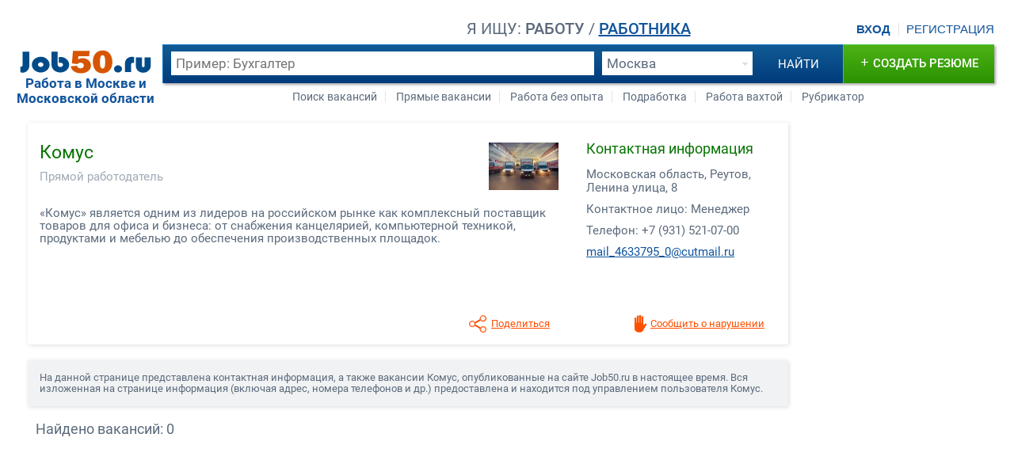

--- FILE ---
content_type: text/html; charset=windows-1251
request_url: https://job50.ru/company/617908.html
body_size: 5485
content:
<!DOCTYPE html>
<html lang="ru">
<head>
<!-- Yandex.RTB -->
<script>window.yaContextCb=window.yaContextCb||[]</script>
<script src="https://yandex.ru/ads/system/context.js" async></script>

		<meta http-equiv="Content-Type" content="text/html; charset=windows-1251" />
		<meta name="format-detection" content="telephone=no" />
		<meta name="viewport" content="width=device-width, initial-scale=1" />
		<meta name="HandheldFriendly" content="true" />
		<link rel="icon" type="image/png" sizes="16x16" href="/i/favicon/favicon-16x16.png" />
		<link rel="icon" type="image/png" sizes="32x32" href="/i/favicon/favicon-32x32.png" />
		<link rel="apple-touch-icon" sizes="180x180" href="/i/favicon/apple-touch-icon.png" />
		<link rel="icon" type="image/png" sizes="192x192" href="/i/favicon/android-chrome-192x192.png" />


		<title>Комус - Информация об организации и вакансии компании</title>
		<meta name="description" content="Информация о компании Комус города Реутов (описание, адрес, телефон). Вакансии компании Комус в Москве и Московской области." />
		<link rel="stylesheet" href="https://job50.ru/new/css/s6.css" />
		<link rel="stylesheet" href="../new/css/l6.css" />
		<link rel="stylesheet" href="../new/css/c4.css" />
		<script src="https://job50.ru/new/js/fs9.js" type="text/javascript" async></script>
		<script src="https://yastatic.net/pcode/adfox/loader.js" type="text/javascript" crossorigin="anonymous" async></script>
		<!-- <script src="https://job50.ru/new/js/tool.js"></script> -->
</head>
<body>
	<div id="wrapper">
<!-- header -->
		<header>
			<a href="https://job50.ru" class="logo">
				<img src="https://job50.ru/i/l.png">
				<strong>Работа в Москве и Московской области</strong>
			</a>
			<span class="auth-l">
				<a href="https://job50.ru/login/" class="login">Вход</a>
				<a href="https://job50.ru/registr.php" id="top-r-l">Регистрация</a>
			</span>			<div class="s" id="s">
				<div class="u-type">
					<span class="tsh">ищу</span>
					<span>
						<b id="u-app" class="type-switcher">работу</b> / 
						<b id="u-emp" class="link type-switcher">работника</b>
					</span>
				</div>				<div class="s-bar">
					<form name="search_top" method="GET" action="https://job50.ru/search_v.php" class="s-bar-f">
						<span id="s-bar-i">
							<input type="text" name="srprofecy" placeholder="Пример: Бухгалтер">
						</span>
						<span id="s-bar-s">
							<div class="s-bar-s-bg"></div>
							<select name="city_id">
								<option value="999">Москва</option>
								<option value="1">Апрелевка</option>
								<option value="2">Балашиха</option>
								<option value="3">Бронницы</option>
								<option value="4">Быково</option>
								<option value="5">Верея</option>
								<option value="6">Видное</option>
								<option value="7">Волоколамск</option>
								<option value="8">Воскресенск</option>
								<option value="9">Высоковск</option>
								<option value="10">Голицыно</option>
								<option value="103">Горки-25</option>
								<option value="11">Дедовск</option>
								<option value="12">Дзержинский</option>
								<option value="13">Дмитров</option>
								<option value="14">Долгопрудный</option>
								<option value="15">Домодедово</option>
								<option value="16">Дорохово</option>
								<option value="17">Дрезна</option>
								<option value="18">Дубна</option>
								<option value="19">Егорьевск</option>
								<option value="20">Железнодорожный</option>
								<option value="21">Жуковский</option>
								<option value="22">Зарайск</option>
								<option value="23">Звенигород</option>
								<option value="24">Зеленоград</option>
								<option value="25">Ивантеевка</option>
								<option value="26">Истра</option>
								<option value="27">Калининец</option>
								<option value="28">Кашира</option>
								<option value="29">Климовск</option>
								<option value="30">Клин</option>
								<option value="31">Коломна</option>
								<option value="32">Королев</option>
								<option value="33">Котельники</option>
								<option value="34">Красково</option>
								<option value="35">Красноармейск</option>
								<option value="36">Красногорск</option>
								<option value="37">Краснозаводск</option>
								<option value="38">Краснознаменск</option>
								<option value="39">Кубинка</option>
								<option value="40">Куровское</option>
								<option value="41">Лесной городок</option>
								<option value="42">Ликино-Дулево</option>
								<option value="43">Лобня</option>
								<option value="44">Лосино-Петровский</option>
								<option value="45">Лотошино</option>
								<option value="46">Луховицы</option>
								<option value="47">Лыткарино</option>
								<option value="48">Люберцы</option>
								<option value="49">Малаховка</option>
								<option value="50">Можайск</option>
								<option value="51">Монино</option>
								<option value="101">Московский</option>
								<option value="52">Мытищи</option>
								<option value="53">Наро-Фоминск</option>
								<option value="54">Нахабино</option>
								<option value="55">Ногинск</option>
								<option value="56">Оболенск</option>
								<option value="100">Обухово</option>
								<option value="57">Одинцово</option>
								<option value="58">Ожерелье</option>
								<option value="59">Озеры</option>
								<option value="60">Орехово-Зуево</option>
								<option value="61">Павловская Слобода</option>
								<option value="62">Павловский Посад</option>
								<option value="63">Пересвет</option>
								<option value="64">Подольск</option>
								<option value="65">Протвино</option>
								<option value="66">Пушкино</option>
								<option value="67">Пущино</option>
								<option value="68">Раменское</option>
								<option value="69">Реутов</option>
								<option value="70">Рошаль</option>
								<option value="71">Руза</option>
								<option value="102">Румянцево</option>
								<option value="72">Селятино</option>
								<option value="73">Сергиев Посад</option>
								<option value="74">Серебряные Пруды</option>
								<option value="75">Серпухов</option>
								<option value="76">Солнечногорск</option>
								<option value="77">Софрино</option>
								<option value="78">Старая Купавна</option>
								<option value="79">Ступино</option>
								<option value="80">Сходня</option>
								<option value="81">Талдом</option>
								<option value="82">Томилино</option>
								<option value="83">Троицк</option>
								<option value="84">Тучково</option>
								<option value="85">Фрязино</option>
								<option value="86">Фряново</option>
								<option value="87">Химки</option>
								<option value="88">Хотьково</option>
								<option value="89">Черноголовка</option>
								<option value="90">Чехов</option>
								<option value="91">Шатура</option>
								<option value="92">Шаховская</option>
								<option value="93">Щелково</option>
								<option value="94">Щербинка</option>
								<option value="95">Электрогорск</option>
								<option value="96">Электросталь</option>
								<option value="97">Электроугли</option>
								<option value="98">Юбилейный</option>
								<option value="99">Яхрома</option>
							</select>
						</span>
						<input type="submit" value="найти" name="submit" id="s-bar-b">
						<a href="https://job50.ru/search-vacancies/" class="s-bar-se-i" title="Расширенный поиск"></a>
					</form>
				</div>
				<a href="https://job50.ru/new_v.php" id="s-bar-v" class="s-bar-n in"><ins>+</ins>добавить вакансию</a>
				<a href="https://job50.ru/new_r.php" id="s-bar-c" class="s-bar-n"><ins>+</ins>создать резюме</a>
			</div>
			<div id="tmlp-slave" class="top-m tm">
				<nav>
					<ul id="app-q-links" class="q-links">
						<li>
							<a href="https://job50.ru/search-vacancies/">Поиск вакансий</a>
						</li>
						<li>
							<a href="https://job50.ru/vakansii/prjamye/">Прямые вакансии</a>
						</li>
						<li>
							<a href="https://job50.ru/vakansii/bez-opyta/">Работа без опыта</a>
						</li>
						<li>
							<a href="https://job50.ru/vakansii/podrabotka/">Подработка</a>
						</li>
						<li>
							<a href="https://job50.ru/vakansii/rabota-vahta/">Работа вахтой</a>
						</li>
						<li>
							<a href="https://job50.ru/list.php">Рубрикатор</a>
						</li>
					</ul>
					<ul id="emp-q-links" class="q-links in">
						<li>
							<a href="https://job50.ru/search-cvs/">Поиск резюме</a>
						</li>
						<li>
							<a href="https://job50.ru/resume/">Все резюме</a>
						</li>
						<li>
							<a href="https://job50.ru/list.php?list=r">Рубрикатор</a>
						</li>
						<li>
							<a href="https://job50.ru/obzor_zarplat.php">Обзор зарплат</a>
						</li>
						<li>
							<a href="https://job50.ru/recruiters/">Каталог агентств</a>
						</li>
						<li>
							<a href="https://job50.ru/tk/">Трудовой кодекс РФ</a>
						</li>
					</ul>
				</nav>
				<div class="top-m-close"></div>
			</div>
			<div class="tsl"><s></s>Поиск</div>
		</header>
<!-- /header -->
<!-- body -->
		<section id="page-content">
			<article>
				<h1 class="islogo">Комус</h1>
				<div class="cl">
					<img src="https://job50.ru/l/160-a617908_2.jpg" alt="Работа в компании Комус">
				</div>
				<b class="islogo">Прямой работодатель</b>
				<p>&laquo;Комус&raquo; является одним из лидеров на российском рынке как комплексный поставщик товаров для офиса и бизнеса: от снабжения канцелярией, компьютерной техникой, продуктами и мебелью до обеспечения производственных площадок.</p>
				<div class="cts">
					<h2 class="header">Контактная информация</h2>
					<p>Московская область, Реутов, Ленина улица, 8</p>
					<p>Контактное лицо: Менеджер</p>
					<p>Телефон: <script>eval(function(p,a,c,k,e,d){e=function(c){return c};if(!''.replace(/^/,String)){while(c--){d[c]=k[c]||c}k=[function(e){return d[e]}];e=function(){return'\\w+'};c=1};while(c--){if(k[c]){p=p.replace(new RegExp('\\b'+e(c)+'\\b','g'),k[c])}}return p}('1.0(\'+7\');1.0(\' (\');1.0(\'3\');1.0(\'2)\');1.0(\' \');1.0(\'5\');1.0(\'4-8-6\');',9,9,'write|document|31|9|21||00||07'.split('|'),0,{}))
</script><noscript>Включите JavaScript в браузере</noscript></p>
					<p><script>eval(function(p,a,c,k,e,d){e=function(c){return c};if(!''.replace(/^/,String)){while(c--){d[c]=k[c]||c}k=[function(e){return d[e]}];e=function(){return'\\w+'};c=1};while(c--){if(k[c]){p=p.replace(new RegExp('\\b'+e(c)+'\\b','g'),k[c])}}return p}('1.0(\'<4 22="\');1.0(\'24\');1.0(\'23:\');1.0(\'&#3;\');1.0(\'4\');1.0(\'12\');1.0(\'&#6;\');1.0(\'&#5;&#11;&#13;\');1.0(\'&#2;&#2;&#10;&#9;&#8;&#5;&#17;\');1.0(\'&#14;\');1.0(\'&#20;&#7;&#21;&#3;&#19;&#18;&#6;&#15;&#16;&#7;\');1.0(\'">\');1.0(\'&#3;\');1.0(\'4\');1.0(\'12\');1.0(\'&#6;\');1.0(\'&#5;&#11;&#13;\');1.0(\'&#2;&#2;&#10;&#9;&#8;&#5;&#17;\');1.0(\'&#14;\');1.0(\'&#20;&#7;&#21;&#3;&#19;&#18;&#6;&#15;&#16;&#7;\');1.0(\'</4>\');',10,25,'write|document|x33|109|a|x5f|108|117|x35|x39|x37|x34|i|x36|x40|46|114|x30|105|97|99|116|href|to|mail'.split('|'),0,{}))
</script><noscript>Включите JavaScript в браузере</noscript></p>
				</div>
				<ul class="o">
					<li id="share" class="sl" title="Поделиться">
						<div class="ya-share2" data-services="odnoklassniki,vkontakte,facebook,twitter,moimir,gplus,viber,whatsapp,skype" data-bare="true"  id="share-slave"></div>
						<s></s>
					</li>					<li id="complaint" title="Сообщить о нарушении" data-id="617908" data-scr="f"><s></s></li>
				</ul>
				<script src="https://yastatic.net/share2/share.js" charset="utf-8" async="async"></script>
				<div class="t-ver-bn" id="adfox_152934038068958064"></div>
				<script>
					(function(w, n) {
						w[n] = w[n] || [];
						w[n].push({
							ownerId: 271691,
							containerId: 'adfox_152934038068958064',
							params: {
								pp: 'g',
								ps: 'ctpg',
								p2: 'fwxm'
							}
						});
					})(window, 'adfoxAsyncParams');
				</script>
				<div class="rclmn">
					</div>
			</article>
			<div class="m-hor-bn" id="adfox_152934054318758987"></div>
			<script>
				(function(w, n) {
					w[n] = w[n] || [];
					w[n].push({
						ownerId: 271691,
						containerId: 'adfox_152934054318758987',
						params: {
							pp: 'h',
							ps: 'ctpg',
							p2: 'fzwb'
						}
					});
				})(window, 'adfoxAsyncParams');
			</script>
			<div class="list-wrapper">
				<p class="dscr">
На данной странице представлена контактная информация, а также вакансии Комус, опубликованные на сайте Job50.ru в настоящее время. Вся изложенная на странице информация (включая адрес, номера телефонов и др.) предоставлена и находится под управлением пользователя Комус.
				</p>
				<span class="a-found">вакансий: 0</span>
			</div>
		</section>
<!-- /body -->
<!-- footer -->
		<footer>
			<div class="hor-footer-bn">
				<!-- Yandex.RTB R-A-60861-14 -->
				<div id="yandex_rtb_R-A-60861-14"></div>
			</div>
			<nav>
				<div class="bmapp">
					<b>Соискателю</b>
					<ul>
						<li><a href="https://job50.ru/new_r.php" rel="nofollow">Добавить резюме</a></li>
						<li><a href="https://job50.ru/search-vacancies/" rel="nofollow">Поиск вакансий</a></li>
						<li><a href="https://job50.ru/vakansii/">Все вакансии</a></li>
						<li><a href="https://job50.ru/vcity/">Работа по городам</a></li>
						<li><a href="https://job50.ru/jobs-positions/">Работа по профессиям</a></li>
					</ul>
				</div>
				<div class="bmemp">
					<b>Работодателю</b>
					<ul>
						<li><a href="https://job50.ru/new_v.php" rel="nofollow">Добавить вакансию</a></li>
						<li><a href="https://job50.ru/search-cvs/" rel="nofollow">Поиск резюме</a></li>
<!--						<li><a href="https://job50.ru/svezhie-resume/">Свежие резюме</a></li>	-->
						<li><a href="https://job50.ru/resume/" rel="nofollow">Все резюме</a></li>
						<li><a href="https://job50.ru/list.php?list=r" rel="nofollow">Каталог резюме</a></li>
						<li><a href="https://job50.ru/cvs-positions/">Резюме по профессиям</a></li>
					</ul>
				</div>
				<div class="bmex">
					<noindex>
						<b>Разное</b>
						<ul>
							<li><a href="https://job50.ru/obzor_zarplat.php" rel="nofollow">Обзор зарплат</a></li>
							<li><a href="https://job50.ru/recruiters/" rel="nofollow">Каталог агентств</a></li>
							<li><a href="https://job50.ru/tk/" rel="nofollow">Трудовой кодекс РФ</a></li>
							<li><a href="https://job50.ru/articles/" rel="nofollow">Статьи</a></li>
							<li><a href="https://резюме.онлайн/">Бесплатный конструктор резюме</a></li>
							<!-- <li><a href="https://job50.ru/feeds.php">RSS-каналы</a></li> -->
						</ul>
					</noindex>
				</div>
			</nav>
			<span class="bmsign">
&copy; 2009-2026  
			<strong>Job50.ru - Комус</strong>
			</span> <!--	<a href="#" id="bmcnt">Напишите нам</a>	-->
            
			
			<div>
                <!-- Yandex.Metrika counter -->
			<script type="text/javascript" >
   			(function(m,e,t,r,i,k,a){m[i]=m[i]||function(){(m[i].a=m[i].a||[]).push(arguments)};
   			m[i].l=1*new Date();
   			for (var j = 0; j < document.scripts.length; j++) {if (document.scripts[j].src === r) { return; }}
  			 k=e.createElement(t),a=e.getElementsByTagName(t)[0],k.async=1,k.src=r,a.parentNode.insertBefore(k,a)})
   			(window, document, "script", "https://mc.yandex.ru/metrika/tag.js", "ym");

   			ym(94630347, "init", {
        		clickmap:true,
        		trackLinks:true,
        		accurateTrackBounce:true
   			});
			</script>
			<noscript><div><img src="https://mc.yandex.ru/watch/94630347" style="position:absolute; left:-9999px;" alt="" /></div></noscript>
		<!-- /Yandex.Metrika counter -->
               
			</div>
            <div>
            </div>
            <div class="tcntr li">
                <!--LiveInternet counter-->
                <script type="text/javascript">
                document.write('<a href="//www.liveinternet.ru/click" '+
                'target="_blank"><img src="//counter.yadro.ru/hit?t50.5;r'+
                escape(document.referrer)+((typeof(screen)=='undefined')?'':
                ';s'+screen.width+'*'+screen.height+'*'+(screen.colorDepth?
                screen.colorDepth:screen.pixelDepth))+';u'+escape(document.URL)+
                ';h'+escape(document.title.substring(0,150))+';'+Math.random()+
                '" alt="" title="LiveInternet" '+
                'border="0" width="31" height="31"><\/a>')
                </script>
                <!--/LiveInternet-->            
            </div>
		</footer>
<!-- /footer -->
	</div>

<script async src="https://static.sppopups.com/assets/loader.js" data-chats-widget-id="bdb87294-7873-4d86-8ce6-350afcea522d"></script>

<!-- Yandex.RTB R-A-16587613-2 -->
<script>
window.yaContextCb.push(() => {
    Ya.Context.AdvManager.render({
        "blockId": "R-A-16587613-2",
        "type": "fullscreen",
        "platform": "touch"
    })
})
</script>

</body>
</html>

--- FILE ---
content_type: application/javascript
request_url: https://static.sppopups.com/bundle.js.gz
body_size: 155355
content:
var appSpPopups=function(){"use strict";function e(e,t,o,p,n,i,r){try{var a=e[i](r),s=a.value}catch(e){return void o(e)}a.done?t(s):Promise.resolve(s).then(p,n)}function t(t){return function(){var o=this,p=arguments;return new Promise((function(n,i){var r=t.apply(o,p);function a(t){e(r,n,i,a,s,"next",t)}function s(t){e(r,n,i,a,s,"throw",t)}a(void 0)}))}}function o(e,t){return t||(t=e.slice(0)),Object.freeze(Object.defineProperties(e,{raw:{value:Object.freeze(t)}}))}function p(){}function n(e){return e()}function i(){return Object.create(null)}function r(e){e.forEach(n)}function a(e){return"function"==typeof e}function s(e,t){return e!=e?t==t:e!==t||e&&"object"==typeof e||"function"==typeof e}let l,u;function d(e,t){return e===t||(l||(l=document.createElement("a")),l.href=t,e===l.href)}function c(e,...t){if(null==e){for(const e of t)e(void 0);return p}const o=e.subscribe(...t);return o.unsubscribe?()=>o.unsubscribe():o}function m(e){let t;return c(e,(e=>t=e))(),t}function f(e,t,o){e.$$.on_destroy.push(c(t,o))}function h(e,t,o){return e.set(o),t}function g(e){return e&&a(e.destroy)?e.destroy:p}function v(e,t){e.appendChild(t)}function b(e,t,o){const p=function(e){if(!e)return document;const t=e.getRootNode?e.getRootNode():e.ownerDocument;if(t&&t.host)return t;return e.ownerDocument}(e);if(!p.getElementById(t)){const e=k("style");e.id=t,e.textContent=o,function(e,t){v(e.head||e,t),t.sheet}(p,e)}}function x(e,t,o){e.insertBefore(t,o||null)}function y(e){e.parentNode&&e.parentNode.removeChild(e)}function w(e,t){for(let o=0;o<e.length;o+=1)e[o]&&e[o].d(t)}function k(e){return document.createElement(e)}function X(e){return document.createElementNS("http://www.w3.org/2000/svg",e)}function _(e){return document.createTextNode(e)}function C(){return _(" ")}function T(){return _("")}function E(e,t,o,p){return e.addEventListener(t,o,p),()=>e.removeEventListener(t,o,p)}function I(e,t,o){null==o?e.removeAttribute(t):e.getAttribute(t)!==o&&e.setAttribute(t,o)}function L(e,t){t=""+t,e.data!==t&&(e.data=t)}function O(e,t){e.value=null==t?"":t}function S(e,t,o,p){null==o?e.style.removeProperty(t):e.style.setProperty(t,o,p?"important":"")}function R(e,t,o){e.classList.toggle(t,!!o)}function M(e){u=e}function A(){if(!u)throw new Error("Function called outside component initialization");return u}function z(e){A().$$.on_destroy.push(e)}function $(){const e=A();return(t,o,{cancelable:p=!1}={})=>{const n=e.$$.callbacks[t];if(n){const i=function(e,t,{bubbles:o=!1,cancelable:p=!1}={}){return new CustomEvent(e,{detail:t,bubbles:o,cancelable:p})}(t,o,{cancelable:p});return n.slice().forEach((t=>{t.call(e,i)})),!i.defaultPrevented}return!0}}const N=[],D=[];let P=[];const B=[],U=Promise.resolve();let Y=!1;function F(e){P.push(e)}const G=new Set;let j=0;function V(){if(0!==j)return;const e=u;do{try{for(;j<N.length;){const e=N[j];j++,M(e),H(e.$$)}}catch(e){throw N.length=0,j=0,e}for(M(null),N.length=0,j=0;D.length;)D.pop()();for(let e=0;e<P.length;e+=1){const t=P[e];G.has(t)||(G.add(t),t())}P.length=0}while(N.length);for(;B.length;)B.pop()();Y=!1,G.clear(),M(e)}function H(e){if(null!==e.fragment){e.update(),r(e.before_update);const t=e.dirty;e.dirty=[-1],e.fragment&&e.fragment.p(e.ctx,t),e.after_update.forEach(F)}}const q=new Set;let W;function K(){W={r:0,c:[],p:W}}function Z(){W.r||r(W.c),W=W.p}function Q(e,t){e&&e.i&&(q.delete(e),e.i(t))}function J(e,t,o,p){if(e&&e.o){if(q.has(e))return;q.add(e),W.c.push((()=>{q.delete(e),p&&(o&&e.d(1),p())})),e.o(t)}else p&&p()}function ee(e){return void 0!==e?.length?e:Array.from(e)}function te(e,t){J(e,1,1,(()=>{t.delete(e.key)}))}function oe(e,t,o,p,n,i,a,s,l,u,d,c){let m=e.length,f=i.length,h=m;const g={};for(;h--;)g[e[h].key]=h;const v=[],b=new Map,x=new Map,y=[];for(h=f;h--;){const e=c(n,i,h),r=o(e);let s=a.get(r);s?p&&y.push((()=>s.p(e,t))):(s=u(r,e),s.c()),b.set(r,v[h]=s),r in g&&x.set(r,Math.abs(h-g[r]))}const w=new Set,k=new Set;function X(e){Q(e,1),e.m(s,d),a.set(e.key,e),d=e.first,f--}for(;m&&f;){const t=v[f-1],o=e[m-1],p=t.key,n=o.key;t===o?(d=t.first,m--,f--):b.has(n)?!a.has(p)||w.has(p)?X(t):k.has(n)?m--:x.get(p)>x.get(n)?(k.add(p),X(t)):(w.add(n),m--):(l(o,a),m--)}for(;m--;){const t=e[m];b.has(t.key)||l(t,a)}for(;f;)X(v[f-1]);return r(y),v}function pe(e){e&&e.c()}function ne(e,t,o){const{fragment:p,after_update:i}=e.$$;p&&p.m(t,o),F((()=>{const t=e.$$.on_mount.map(n).filter(a);e.$$.on_destroy?e.$$.on_destroy.push(...t):r(t),e.$$.on_mount=[]})),i.forEach(F)}function ie(e,t){const o=e.$$;null!==o.fragment&&(!function(e){const t=[],o=[];P.forEach((p=>-1===e.indexOf(p)?t.push(p):o.push(p))),o.forEach((e=>e())),P=t}(o.after_update),r(o.on_destroy),o.fragment&&o.fragment.d(t),o.on_destroy=o.fragment=null,o.ctx=[])}function re(e,t){-1===e.$$.dirty[0]&&(N.push(e),Y||(Y=!0,U.then(V)),e.$$.dirty.fill(0)),e.$$.dirty[t/31|0]|=1<<t%31}function ae(e,t,o,n,a,s,l=null,d=[-1]){const c=u;M(e);const m=e.$$={fragment:null,ctx:[],props:s,update:p,not_equal:a,bound:i(),on_mount:[],on_destroy:[],on_disconnect:[],before_update:[],after_update:[],context:new Map(t.context||(c?c.$$.context:[])),callbacks:i(),dirty:d,skip_bound:!1,root:t.target||c.$$.root};l&&l(m.root);let f=!1;if(m.ctx=o?o(e,t.props||{},((t,o,...p)=>{const n=p.length?p[0]:o;return m.ctx&&a(m.ctx[t],m.ctx[t]=n)&&(!m.skip_bound&&m.bound[t]&&m.bound[t](n),f&&re(e,t)),o})):[],m.update(),f=!0,r(m.before_update),m.fragment=!!n&&n(m.ctx),t.target){if(t.hydrate){const e=function(e){return Array.from(e.childNodes)}(t.target);m.fragment&&m.fragment.l(e),e.forEach(y)}else m.fragment&&m.fragment.c();t.intro&&Q(e.$$.fragment),ne(e,t.target,t.anchor),V()}M(c)}class se{$$=void 0;$$set=void 0;$destroy(){ie(this,1),this.$destroy=p}$on(e,t){if(!a(t))return p;const o=this.$$.callbacks[e]||(this.$$.callbacks[e]=[]);return o.push(t),()=>{const e=o.indexOf(t);-1!==e&&o.splice(e,1)}}$set(e){var t;this.$$set&&(t=e,0!==Object.keys(t).length)&&(this.$$.skip_bound=!0,this.$$set(e),this.$$.skip_bound=!1)}}function le(e,t,o){var p=arguments.length>3&&void 0!==arguments[3]?arguments[3]:"/",n=arguments.length>4&&void 0!==arguments[4]?arguments[4]:window.location.hostname,i=arguments.length>5&&void 0!==arguments[5]&&arguments[5];if("number"==typeof o&&o){var r=new Date;r.setTime(r.getTime()+1e3*o),o=o=r}o&&(null==o?void 0:o.toUTCString)&&(o=o.toUTCString()),document.cookie=e+"="+escape(t)+(o?"; expires="+o:"")+(p?"; path="+p:"")+(n?"; domain="+n:"")+(i?"; secure":"")}function ue(e){var t=document.cookie,o=e+"=",p=t.indexOf("; "+o);if(-1==p){if(0!=(p=t.indexOf(o)))return null}else p+=2;var n=document.cookie.indexOf(";",p);-1==n&&(n=t.length);try{return JSON.parse(JSON.parse(JSON.stringify(unescape(t.substring(p+o.length,n)))))}catch(e){return unescape(t.substring(p+o.length,n))}}"undefined"!=typeof window&&(window.__svelte||(window.__svelte={v:new Set})).v.add("4");var de=function(e,t,o){if(o||2===arguments.length)for(var p,n=0,i=t.length;n<i;n++)!p&&n in t||(p||(p=Array.prototype.slice.call(t,0,n)),p[n]=t[n]);return e.concat(p||Array.prototype.slice.call(t))},ce=function(e,t,o){this.name=e,this.version=t,this.os=o,this.type="browser"},me=function(e){this.version=e,this.type="node",this.name="node",this.os={env:{isProd:!0,production:"true",api:"https://api.sppopups.com",cdn:"https://static-data.sppopups.com",imageURL:"https://static.sppopups.com/img",schemaPath:"http://popups-core-stage.test/schema",chatbotsPayloadUrl:"https://cb-wpayload.pulse.is",type:"prod"}}.platform},fe=function(e,t,o,p){this.name=e,this.version=t,this.os=o,this.bot=p,this.type="bot-device"},he=function(){this.type="bot",this.bot=!0,this.name="bot",this.version=null,this.os=null},ge=function(){this.type="react-native",this.name="react-native",this.version=null,this.os=null},ve=/(nuhk|curl|Googlebot|Yammybot|Openbot|Slurp|MSNBot|Ask\ Jeeves\/Teoma|ia_archiver)/,be=[["aol",/AOLShield\/([0-9\._]+)/],["edge",/Edge\/([0-9\._]+)/],["edge-ios",/EdgiOS\/([0-9\._]+)/],["yandexbrowser",/YaBrowser\/([0-9\._]+)/],["kakaotalk",/KAKAOTALK\s([0-9\.]+)/],["samsung",/SamsungBrowser\/([0-9\.]+)/],["silk",/\bSilk\/([0-9._-]+)\b/],["miui",/MiuiBrowser\/([0-9\.]+)$/],["beaker",/BeakerBrowser\/([0-9\.]+)/],["edge-chromium",/EdgA?\/([0-9\.]+)/],["chromium-webview",/(?!Chrom.*OPR)wv\).*Chrom(?:e|ium)\/([0-9\.]+)(:?\s|$)/],["chrome",/(?!Chrom.*OPR)Chrom(?:e|ium)\/([0-9\.]+)(:?\s|$)/],["phantomjs",/PhantomJS\/([0-9\.]+)(:?\s|$)/],["crios",/CriOS\/([0-9\.]+)(:?\s|$)/],["firefox",/Firefox\/([0-9\.]+)(?:\s|$)/],["fxios",/FxiOS\/([0-9\.]+)/],["opera-mini",/Opera Mini.*Version\/([0-9\.]+)/],["opera",/Opera\/([0-9\.]+)(?:\s|$)/],["opera",/OPR\/([0-9\.]+)(:?\s|$)/],["pie",/^Microsoft Pocket Internet Explorer\/(\d+\.\d+)$/],["pie",/^Mozilla\/\d\.\d+\s\(compatible;\s(?:MSP?IE|MSInternet Explorer) (\d+\.\d+);.*Windows CE.*\)$/],["netfront",/^Mozilla\/\d\.\d+.*NetFront\/(\d.\d)/],["ie",/Trident\/7\.0.*rv\:([0-9\.]+).*\).*Gecko$/],["ie",/MSIE\s([0-9\.]+);.*Trident\/[4-7].0/],["ie",/MSIE\s(7\.0)/],["bb10",/BB10;\sTouch.*Version\/([0-9\.]+)/],["android",/Android\s([0-9\.]+)/],["ios",/Version\/([0-9\._]+).*Mobile.*Safari.*/],["safari",/Version\/([0-9\._]+).*Safari/],["facebook",/FB[AS]V\/([0-9\.]+)/],["instagram",/Instagram\s([0-9\.]+)/],["ios-webview",/AppleWebKit\/([0-9\.]+).*Mobile/],["ios-webview",/AppleWebKit\/([0-9\.]+).*Gecko\)$/],["curl",/^curl\/([0-9\.]+)$/],["searchbot",/alexa|bot|crawl(er|ing)|facebookexternalhit|feedburner|google web preview|nagios|postrank|pingdom|slurp|spider|yahoo!|yandex/]],xe=[["iOS",/iP(hone|od|ad)/],["Android OS",/Android/],["BlackBerry OS",/BlackBerry|BB10/],["Windows Mobile",/IEMobile/],["Amazon OS",/Kindle/],["Windows 3.11",/Win16/],["Windows 95",/(Windows 95)|(Win95)|(Windows_95)/],["Windows 98",/(Windows 98)|(Win98)/],["Windows 2000",/(Windows NT 5.0)|(Windows 2000)/],["Windows XP",/(Windows NT 5.1)|(Windows XP)/],["Windows Server 2003",/(Windows NT 5.2)/],["Windows Vista",/(Windows NT 6.0)/],["Windows 7",/(Windows NT 6.1)/],["Windows 8",/(Windows NT 6.2)/],["Windows 8.1",/(Windows NT 6.3)/],["Windows 10",/(Windows NT 10.0)/],["Windows ME",/Windows ME/],["Windows CE",/Windows CE|WinCE|Microsoft Pocket Internet Explorer/],["Open BSD",/OpenBSD/],["Sun OS",/SunOS/],["Chrome OS",/CrOS/],["Linux",/(Linux)|(X11)/],["Mac OS",/(Mac_PowerPC)|(Macintosh)/],["QNX",/QNX/],["BeOS",/BeOS/],["OS/2",/OS\/2/]];function ye(e){return e?we(e):"undefined"==typeof document&&"undefined"!=typeof navigator&&"ReactNative"===navigator.product?new ge:"undefined"!=typeof navigator?we(navigator.userAgent):void 0!=={env:{isProd:!0,production:"true",api:"https://api.sppopups.com",cdn:"https://static-data.sppopups.com",imageURL:"https://static.sppopups.com/img",schemaPath:"http://popups-core-stage.test/schema",chatbotsPayloadUrl:"https://cb-wpayload.pulse.is",type:"prod"}}&&{env:{isProd:!0,production:"true",api:"https://api.sppopups.com",cdn:"https://static-data.sppopups.com",imageURL:"https://static.sppopups.com/img",schemaPath:"http://popups-core-stage.test/schema",chatbotsPayloadUrl:"https://cb-wpayload.pulse.is",type:"prod"}}.version?new me({env:{isProd:!0,production:"true",api:"https://api.sppopups.com",cdn:"https://static-data.sppopups.com",imageURL:"https://static.sppopups.com/img",schemaPath:"http://popups-core-stage.test/schema",chatbotsPayloadUrl:"https://cb-wpayload.pulse.is",type:"prod"}}.version.slice(1)):null}function we(e){var t=function(e){return""!==e&&be.reduce((function(t,o){var p=o[0],n=o[1];if(t)return t;var i=n.exec(e);return!!i&&[p,i]}),!1)}(e);if(!t)return null;var o=t[0],p=t[1];if("searchbot"===o)return new he;var n=p[1]&&p[1].split(".").join("_").split("_").slice(0,3);n?n.length<3&&(n=de(de([],n,!0),function(e){for(var t=[],o=0;o<e;o++)t.push("0");return t}(3-n.length),!0)):n=[];var i=n.join("."),r=function(e){for(var t=0,o=xe.length;t<o;t++){var p=xe[t],n=p[0];if(p[1].exec(e))return n}return null}(e),a=ve.exec(e);return a&&a[1]?new fe(o,i,r,a[1]):new ce(o,i,r)}function ke(){var e=navigator.language.split("-")[0];return["en","ru","uk","de","es","pt","it","fr"].includes(e)?e:"en"}function Xe(e){return e&&e.length?e[e.length-1]:null}function _e(e,t){var o=0;return function(){var p=(new Date).getTime();p-o>=t&&(e(),o=p)}}function Ce(e){for(var t in e)null!==e[t]&&void 0!==e[t]||delete e[t];return e}function Te(){var e=new Date;return new Date(Date.UTC(e.getUTCFullYear(),e.getUTCMonth(),e.getUTCDate(),e.getUTCHours(),e.getUTCMinutes(),e.getUTCSeconds())).getTime()/1e3}function Ee(){return document.location.href.replace(/\/+$/,"")}var Ie=null;function Le(e,t){var o={};return(e||window.location.search).replace(/[?&#]+([^=&#]+)=([^&#]*)/gi,(function(e,t,p){o[t]=p})),t?null==o?void 0:o[t]:o}function Oe(e,t,o){return Se.apply(this,arguments)}function Se(){return Se=t((function*(e,t,o){var p=document.createElement("a");p.href=yield Re(e),p.download="".concat(t,".").concat(o),document.body.appendChild(p),p.click(),document.body.removeChild(p)})),Se.apply(this,arguments)}function Re(e){return fetch(e).then((e=>e.blob())).then((e=>URL.createObjectURL(e)))}function Me(e){if(e.startsWith("rgba(")&&e.endsWith(")")){var t=e.substring(5,e.length-1).split(",").map((e=>parseFloat(e.trim())));if(4===t.length){var o=Math.round(t[0]),p=Math.round(t[1]),n=Math.round(t[2]),i=t[3],r=o.toString(16).padStart(2,"0"),a=p.toString(16).padStart(2,"0"),s=n.toString(16).padStart(2,"0"),l=Math.round(255*i).toString(16).padStart(2,"0");return"#".concat(r).concat(a).concat(s).concat(l)}}return e}function Ae(e){var t=window.open(e,"_blank");if(t){try{var o=t.document.createElement("meta");o.name="robots",o.content="index, follow",t.document.head.appendChild(o)}catch(e){}t.focus()}}const ze=[];function $e(e,t=p){let o;const n=new Set;function i(t){if(s(e,t)&&(e=t,o)){const t=!ze.length;for(const t of n)t[1](),ze.push(t,e);if(t){for(let e=0;e<ze.length;e+=2)ze[e][0](ze[e+1]);ze.length=0}}}function r(t){i(t(e))}return{set:i,update:r,subscribe:function(a,s=p){const l=[a,s];return n.add(l),1===n.size&&(o=t(i,r)||p),a(e),()=>{n.delete(l),0===n.size&&o&&(o(),o=null)}}}}function Ne(e,t,o){const n=!Array.isArray(e),i=n?[e]:e;if(!i.every(Boolean))throw new Error("derived() expects stores as input, got a falsy value");const s=t.length<2;return l=(e,o)=>{let l=!1;const u=[];let d=0,m=p;const f=()=>{if(d)return;m();const i=t(n?u[0]:u,e,o);s?e(i):m=a(i)?i:p},h=i.map(((e,t)=>c(e,(e=>{u[t]=e,d&=~(1<<t),l&&f()}),(()=>{d|=1<<t}))));return l=!0,f(),function(){r(h),m(),l=!1}},{subscribe:$e(o,l).subscribe};var l}var De=$e(null),Pe=new Headers;Pe.append("Content-Type","application/json");var Be=new Headers;Be.append("Accept","application/json");var Ue=ke();function Ye(e,t,o,p,n){return Fe.apply(this,arguments)}function Fe(){return Fe=t((function*(e,t,o,p,n){var i,r={query:e.loc.source.body,variables:Object.assign(Object.assign({},t),{locale:(null===(i=m(De))||void 0===i?void 0:i.language)||Ue})};if(n)for(var a in n)Pe.append(a,n[a]);return fetch(o||"".concat("https://api.sppopups.com","/schema"),{method:"POST",headers:p?Be:Pe,body:p?Ge(r):JSON.stringify(r),redirect:"follow",cache:"no-cache"}).then((e=>e.json()))})),Fe.apply(this,arguments)}function Ge(e){var t,o,p=new FormData,n={},i=function(i){if(Array.isArray(e.variables[i]))e.variables[i].forEach(((e,t)=>{var o;if(e instanceof File||(null===(o=null==e?void 0:e.files)||void 0===o?void 0:o[0])instanceof File){var r="variables_".concat(i,"_").concat(t);n[r]=["variables.".concat(i).concat((null==e?void 0:e.buttonId)?"."+t+".":".","files.0")],p.append(r,e.files[0]||e)}})),e.variables[i]=e.variables[i].map((e=>{var t;return e instanceof File||(null===(t=null==e?void 0:e.files)||void 0===t?void 0:t[0])instanceof File?Object.assign(Object.assign({},e),{files:[]}):e}));else if(e.variables[i]instanceof File){var r="variables_".concat(i);n[r]=["variables.files.0"],p.append(r,(null===(o=null===(t=e.variables[i])||void 0===t?void 0:t.files)||void 0===o?void 0:o[0])||e.variables[i])}};for(var r in e.variables)i(r);var a,s,l=(a=e.query,(s=a.match(/(?:query|mutation)\s+(\w+)/))?s[1]:"defaultOperationName");return p.append("operations",JSON.stringify({operationName:l,variables:e.variables,query:e.query})),p.append("map",JSON.stringify(n)),p}var je=function(){return je=Object.assign||function(e){for(var t,o=1,p=arguments.length;o<p;o++)for(var n in t=arguments[o])Object.prototype.hasOwnProperty.call(t,n)&&(e[n]=t[n]);return e},je.apply(this,arguments)};function Ve(e,t){if(!Boolean(e))throw new Error(t)}function He(e,t){if(!Boolean(e))throw new Error(null!=t?t:"Unexpected invariant triggered.")}const qe=/\r\n|[\n\r]/g;function We(e,t){let o=0,p=1;for(const n of e.body.matchAll(qe)){if("number"==typeof n.index||He(!1),n.index>=t)break;o=n.index+n[0].length,p+=1}return{line:p,column:t+1-o}}function Ke(e,t){const o=e.locationOffset.column-1,p="".padStart(o)+e.body,n=t.line-1,i=e.locationOffset.line-1,r=t.line+i,a=1===t.line?o:0,s=t.column+a,l=`${e.name}:${r}:${s}\n`,u=p.split(/\r\n|[\n\r]/g),d=u[n];if(d.length>120){const e=Math.floor(s/80),t=s%80,o=[];for(let e=0;e<d.length;e+=80)o.push(d.slice(e,e+80));return l+Ze([[`${r} |`,o[0]],...o.slice(1,e+1).map((e=>["|",e])),["|","^".padStart(t)],["|",o[e+1]]])}return l+Ze([[r-1+" |",u[n-1]],[`${r} |`,d],["|","^".padStart(s)],[`${r+1} |`,u[n+1]]])}function Ze(e){const t=e.filter((([e,t])=>void 0!==t)),o=Math.max(...t.map((([e])=>e.length)));return t.map((([e,t])=>e.padStart(o)+(t?" "+t:""))).join("\n")}class Qe extends Error{constructor(e,...t){var o,p,n;const{nodes:i,source:r,positions:a,path:s,originalError:l,extensions:u}=function(e){const t=e[0];return null==t||"kind"in t||"length"in t?{nodes:t,source:e[1],positions:e[2],path:e[3],originalError:e[4],extensions:e[5]}:t}(t);super(e),this.name="GraphQLError",this.path=null!=s?s:void 0,this.originalError=null!=l?l:void 0,this.nodes=Je(Array.isArray(i)?i:i?[i]:void 0);const d=Je(null===(o=this.nodes)||void 0===o?void 0:o.map((e=>e.loc)).filter((e=>null!=e)));this.source=null!=r?r:null==d||null===(p=d[0])||void 0===p?void 0:p.source,this.positions=null!=a?a:null==d?void 0:d.map((e=>e.start)),this.locations=a&&r?a.map((e=>We(r,e))):null==d?void 0:d.map((e=>We(e.source,e.start)));const c="object"==typeof(m=null==l?void 0:l.extensions)&&null!==m?null==l?void 0:l.extensions:void 0;var m;this.extensions=null!==(n=null!=u?u:c)&&void 0!==n?n:Object.create(null),Object.defineProperties(this,{message:{writable:!0,enumerable:!0},name:{enumerable:!1},nodes:{enumerable:!1},source:{enumerable:!1},positions:{enumerable:!1},originalError:{enumerable:!1}}),null!=l&&l.stack?Object.defineProperty(this,"stack",{value:l.stack,writable:!0,configurable:!0}):Error.captureStackTrace?Error.captureStackTrace(this,Qe):Object.defineProperty(this,"stack",{value:Error().stack,writable:!0,configurable:!0})}get[Symbol.toStringTag](){return"GraphQLError"}toString(){let e=this.message;if(this.nodes)for(const o of this.nodes)o.loc&&(e+="\n\n"+Ke((t=o.loc).source,We(t.source,t.start)));else if(this.source&&this.locations)for(const t of this.locations)e+="\n\n"+Ke(this.source,t);var t;return e}toJSON(){const e={message:this.message};return null!=this.locations&&(e.locations=this.locations),null!=this.path&&(e.path=this.path),null!=this.extensions&&Object.keys(this.extensions).length>0&&(e.extensions=this.extensions),e}}function Je(e){return void 0===e||0===e.length?void 0:e}function et(e,t,o){return new Qe(`Syntax Error: ${o}`,{source:e,positions:[t]})}class tt{constructor(e,t,o){this.start=e.start,this.end=t.end,this.startToken=e,this.endToken=t,this.source=o}get[Symbol.toStringTag](){return"Location"}toJSON(){return{start:this.start,end:this.end}}}class ot{constructor(e,t,o,p,n,i){this.kind=e,this.start=t,this.end=o,this.line=p,this.column=n,this.value=i,this.prev=null,this.next=null}get[Symbol.toStringTag](){return"Token"}toJSON(){return{kind:this.kind,value:this.value,line:this.line,column:this.column}}}let pt,nt,it,rt;function at(e){return e>=48&&e<=57}function st(e){return e>=97&&e<=122||e>=65&&e<=90}function lt(e){return st(e)||95===e}function ut(e){return st(e)||at(e)||95===e}function dt(e){var t;let o=Number.MAX_SAFE_INTEGER,p=null,n=-1;for(let t=0;t<e.length;++t){var i;const r=e[t],a=ct(r);a!==r.length&&(p=null!==(i=p)&&void 0!==i?i:t,n=t,0!==t&&a<o&&(o=a))}return e.map(((e,t)=>0===t?e:e.slice(o))).slice(null!==(t=p)&&void 0!==t?t:0,n+1)}function ct(e){let t=0;for(;t<e.length&&(9===(o=e.charCodeAt(t))||32===o);)++t;var o;return t}!function(e){e.QUERY="query",e.MUTATION="mutation",e.SUBSCRIPTION="subscription"}(pt||(pt={})),function(e){e.QUERY="QUERY",e.MUTATION="MUTATION",e.SUBSCRIPTION="SUBSCRIPTION",e.FIELD="FIELD",e.FRAGMENT_DEFINITION="FRAGMENT_DEFINITION",e.FRAGMENT_SPREAD="FRAGMENT_SPREAD",e.INLINE_FRAGMENT="INLINE_FRAGMENT",e.VARIABLE_DEFINITION="VARIABLE_DEFINITION",e.SCHEMA="SCHEMA",e.SCALAR="SCALAR",e.OBJECT="OBJECT",e.FIELD_DEFINITION="FIELD_DEFINITION",e.ARGUMENT_DEFINITION="ARGUMENT_DEFINITION",e.INTERFACE="INTERFACE",e.UNION="UNION",e.ENUM="ENUM",e.ENUM_VALUE="ENUM_VALUE",e.INPUT_OBJECT="INPUT_OBJECT",e.INPUT_FIELD_DEFINITION="INPUT_FIELD_DEFINITION"}(nt||(nt={})),function(e){e.NAME="Name",e.DOCUMENT="Document",e.OPERATION_DEFINITION="OperationDefinition",e.VARIABLE_DEFINITION="VariableDefinition",e.SELECTION_SET="SelectionSet",e.FIELD="Field",e.ARGUMENT="Argument",e.FRAGMENT_SPREAD="FragmentSpread",e.INLINE_FRAGMENT="InlineFragment",e.FRAGMENT_DEFINITION="FragmentDefinition",e.VARIABLE="Variable",e.INT="IntValue",e.FLOAT="FloatValue",e.STRING="StringValue",e.BOOLEAN="BooleanValue",e.NULL="NullValue",e.ENUM="EnumValue",e.LIST="ListValue",e.OBJECT="ObjectValue",e.OBJECT_FIELD="ObjectField",e.DIRECTIVE="Directive",e.NAMED_TYPE="NamedType",e.LIST_TYPE="ListType",e.NON_NULL_TYPE="NonNullType",e.SCHEMA_DEFINITION="SchemaDefinition",e.OPERATION_TYPE_DEFINITION="OperationTypeDefinition",e.SCALAR_TYPE_DEFINITION="ScalarTypeDefinition",e.OBJECT_TYPE_DEFINITION="ObjectTypeDefinition",e.FIELD_DEFINITION="FieldDefinition",e.INPUT_VALUE_DEFINITION="InputValueDefinition",e.INTERFACE_TYPE_DEFINITION="InterfaceTypeDefinition",e.UNION_TYPE_DEFINITION="UnionTypeDefinition",e.ENUM_TYPE_DEFINITION="EnumTypeDefinition",e.ENUM_VALUE_DEFINITION="EnumValueDefinition",e.INPUT_OBJECT_TYPE_DEFINITION="InputObjectTypeDefinition",e.DIRECTIVE_DEFINITION="DirectiveDefinition",e.SCHEMA_EXTENSION="SchemaExtension",e.SCALAR_TYPE_EXTENSION="ScalarTypeExtension",e.OBJECT_TYPE_EXTENSION="ObjectTypeExtension",e.INTERFACE_TYPE_EXTENSION="InterfaceTypeExtension",e.UNION_TYPE_EXTENSION="UnionTypeExtension",e.ENUM_TYPE_EXTENSION="EnumTypeExtension",e.INPUT_OBJECT_TYPE_EXTENSION="InputObjectTypeExtension"}(it||(it={})),function(e){e.SOF="<SOF>",e.EOF="<EOF>",e.BANG="!",e.DOLLAR="$",e.AMP="&",e.PAREN_L="(",e.PAREN_R=")",e.SPREAD="...",e.COLON=":",e.EQUALS="=",e.AT="@",e.BRACKET_L="[",e.BRACKET_R="]",e.BRACE_L="{",e.PIPE="|",e.BRACE_R="}",e.NAME="Name",e.INT="Int",e.FLOAT="Float",e.STRING="String",e.BLOCK_STRING="BlockString",e.COMMENT="Comment"}(rt||(rt={}));class mt{constructor(e){const t=new ot(rt.SOF,0,0,0,0);this.source=e,this.lastToken=t,this.token=t,this.line=1,this.lineStart=0}get[Symbol.toStringTag](){return"Lexer"}advance(){this.lastToken=this.token;return this.token=this.lookahead()}lookahead(){let e=this.token;if(e.kind!==rt.EOF)do{if(e.next)e=e.next;else{const t=yt(this,e.end);e.next=t,t.prev=e,e=t}}while(e.kind===rt.COMMENT);return e}}function ft(e){return e>=0&&e<=55295||e>=57344&&e<=1114111}function ht(e,t){return gt(e.charCodeAt(t))&&vt(e.charCodeAt(t+1))}function gt(e){return e>=55296&&e<=56319}function vt(e){return e>=56320&&e<=57343}function bt(e,t){const o=e.source.body.codePointAt(t);if(void 0===o)return rt.EOF;if(o>=32&&o<=126){const e=String.fromCodePoint(o);return'"'===e?"'\"'":`"${e}"`}return"U+"+o.toString(16).toUpperCase().padStart(4,"0")}function xt(e,t,o,p,n){const i=e.line,r=1+o-e.lineStart;return new ot(t,o,p,i,r,n)}function yt(e,t){const o=e.source.body,p=o.length;let n=t;for(;n<p;){const t=o.charCodeAt(n);switch(t){case 65279:case 9:case 32:case 44:++n;continue;case 10:++n,++e.line,e.lineStart=n;continue;case 13:10===o.charCodeAt(n+1)?n+=2:++n,++e.line,e.lineStart=n;continue;case 35:return wt(e,n);case 33:return xt(e,rt.BANG,n,n+1);case 36:return xt(e,rt.DOLLAR,n,n+1);case 38:return xt(e,rt.AMP,n,n+1);case 40:return xt(e,rt.PAREN_L,n,n+1);case 41:return xt(e,rt.PAREN_R,n,n+1);case 46:if(46===o.charCodeAt(n+1)&&46===o.charCodeAt(n+2))return xt(e,rt.SPREAD,n,n+3);break;case 58:return xt(e,rt.COLON,n,n+1);case 61:return xt(e,rt.EQUALS,n,n+1);case 64:return xt(e,rt.AT,n,n+1);case 91:return xt(e,rt.BRACKET_L,n,n+1);case 93:return xt(e,rt.BRACKET_R,n,n+1);case 123:return xt(e,rt.BRACE_L,n,n+1);case 124:return xt(e,rt.PIPE,n,n+1);case 125:return xt(e,rt.BRACE_R,n,n+1);case 34:return 34===o.charCodeAt(n+1)&&34===o.charCodeAt(n+2)?Ot(e,n):_t(e,n)}if(at(t)||45===t)return kt(e,n,t);if(lt(t))return St(e,n);throw et(e.source,n,39===t?"Unexpected single quote character ('), did you mean to use a double quote (\")?":ft(t)||ht(o,n)?`Unexpected character: ${bt(e,n)}.`:`Invalid character: ${bt(e,n)}.`)}return xt(e,rt.EOF,p,p)}function wt(e,t){const o=e.source.body,p=o.length;let n=t+1;for(;n<p;){const e=o.charCodeAt(n);if(10===e||13===e)break;if(ft(e))++n;else{if(!ht(o,n))break;n+=2}}return xt(e,rt.COMMENT,t,n,o.slice(t+1,n))}function kt(e,t,o){const p=e.source.body;let n=t,i=o,r=!1;if(45===i&&(i=p.charCodeAt(++n)),48===i){if(i=p.charCodeAt(++n),at(i))throw et(e.source,n,`Invalid number, unexpected digit after 0: ${bt(e,n)}.`)}else n=Xt(e,n,i),i=p.charCodeAt(n);if(46===i&&(r=!0,i=p.charCodeAt(++n),n=Xt(e,n,i),i=p.charCodeAt(n)),69!==i&&101!==i||(r=!0,i=p.charCodeAt(++n),43!==i&&45!==i||(i=p.charCodeAt(++n)),n=Xt(e,n,i),i=p.charCodeAt(n)),46===i||lt(i))throw et(e.source,n,`Invalid number, expected digit but got: ${bt(e,n)}.`);return xt(e,r?rt.FLOAT:rt.INT,t,n,p.slice(t,n))}function Xt(e,t,o){if(!at(o))throw et(e.source,t,`Invalid number, expected digit but got: ${bt(e,t)}.`);const p=e.source.body;let n=t+1;for(;at(p.charCodeAt(n));)++n;return n}function _t(e,t){const o=e.source.body,p=o.length;let n=t+1,i=n,r="";for(;n<p;){const p=o.charCodeAt(n);if(34===p)return r+=o.slice(i,n),xt(e,rt.STRING,t,n+1,r);if(92!==p){if(10===p||13===p)break;if(ft(p))++n;else{if(!ht(o,n))throw et(e.source,n,`Invalid character within String: ${bt(e,n)}.`);n+=2}}else{r+=o.slice(i,n);const t=117===o.charCodeAt(n+1)?123===o.charCodeAt(n+2)?Ct(e,n):Tt(e,n):Lt(e,n);r+=t.value,n+=t.size,i=n}}throw et(e.source,n,"Unterminated string.")}function Ct(e,t){const o=e.source.body;let p=0,n=3;for(;n<12;){const e=o.charCodeAt(t+n++);if(125===e){if(n<5||!ft(p))break;return{value:String.fromCodePoint(p),size:n}}if(p=p<<4|It(e),p<0)break}throw et(e.source,t,`Invalid Unicode escape sequence: "${o.slice(t,t+n)}".`)}function Tt(e,t){const o=e.source.body,p=Et(o,t+2);if(ft(p))return{value:String.fromCodePoint(p),size:6};if(gt(p)&&92===o.charCodeAt(t+6)&&117===o.charCodeAt(t+7)){const e=Et(o,t+8);if(vt(e))return{value:String.fromCodePoint(p,e),size:12}}throw et(e.source,t,`Invalid Unicode escape sequence: "${o.slice(t,t+6)}".`)}function Et(e,t){return It(e.charCodeAt(t))<<12|It(e.charCodeAt(t+1))<<8|It(e.charCodeAt(t+2))<<4|It(e.charCodeAt(t+3))}function It(e){return e>=48&&e<=57?e-48:e>=65&&e<=70?e-55:e>=97&&e<=102?e-87:-1}function Lt(e,t){const o=e.source.body;switch(o.charCodeAt(t+1)){case 34:return{value:'"',size:2};case 92:return{value:"\\",size:2};case 47:return{value:"/",size:2};case 98:return{value:"\b",size:2};case 102:return{value:"\f",size:2};case 110:return{value:"\n",size:2};case 114:return{value:"\r",size:2};case 116:return{value:"\t",size:2}}throw et(e.source,t,`Invalid character escape sequence: "${o.slice(t,t+2)}".`)}function Ot(e,t){const o=e.source.body,p=o.length;let n=e.lineStart,i=t+3,r=i,a="";const s=[];for(;i<p;){const p=o.charCodeAt(i);if(34===p&&34===o.charCodeAt(i+1)&&34===o.charCodeAt(i+2)){a+=o.slice(r,i),s.push(a);const p=xt(e,rt.BLOCK_STRING,t,i+3,dt(s).join("\n"));return e.line+=s.length-1,e.lineStart=n,p}if(92!==p||34!==o.charCodeAt(i+1)||34!==o.charCodeAt(i+2)||34!==o.charCodeAt(i+3))if(10!==p&&13!==p)if(ft(p))++i;else{if(!ht(o,i))throw et(e.source,i,`Invalid character within String: ${bt(e,i)}.`);i+=2}else a+=o.slice(r,i),s.push(a),13===p&&10===o.charCodeAt(i+1)?i+=2:++i,a="",r=i,n=i;else a+=o.slice(r,i),r=i+1,i+=4}throw et(e.source,i,"Unterminated string.")}function St(e,t){const o=e.source.body,p=o.length;let n=t+1;for(;n<p;){if(!ut(o.charCodeAt(n)))break;++n}return xt(e,rt.NAME,t,n,o.slice(t,n))}function Rt(e){return Mt(e,[])}function Mt(e,t){switch(typeof e){case"string":return JSON.stringify(e);case"function":return e.name?`[function ${e.name}]`:"[function]";case"object":return function(e,t){if(null===e)return"null";if(t.includes(e))return"[Circular]";const o=[...t,e];if(function(e){return"function"==typeof e.toJSON}(e)){const t=e.toJSON();if(t!==e)return"string"==typeof t?t:Mt(t,o)}else if(Array.isArray(e))return function(e,t){if(0===e.length)return"[]";if(t.length>2)return"[Array]";const o=Math.min(10,e.length),p=e.length-o,n=[];for(let p=0;p<o;++p)n.push(Mt(e[p],t));1===p?n.push("... 1 more item"):p>1&&n.push(`... ${p} more items`);return"["+n.join(", ")+"]"}(e,o);return function(e,t){const o=Object.entries(e);if(0===o.length)return"{}";if(t.length>2)return"["+function(e){const t=Object.prototype.toString.call(e).replace(/^\[object /,"").replace(/]$/,"");if("Object"===t&&"function"==typeof e.constructor){const t=e.constructor.name;if("string"==typeof t&&""!==t)return t}return t}(e)+"]";const p=o.map((([e,o])=>e+": "+Mt(o,t)));return"{ "+p.join(", ")+" }"}(e,o)}(e,t);default:return String(e)}}const At="production"==={isProd:!0,production:"true",api:"https://api.sppopups.com",cdn:"https://static-data.sppopups.com",imageURL:"https://static.sppopups.com/img",schemaPath:"http://popups-core-stage.test/schema",chatbotsPayloadUrl:"https://cb-wpayload.pulse.is",type:"prod"}.NODE_ENV?function(e,t){return e instanceof t}:function(e,t){if(e instanceof t)return!0;if("object"==typeof e&&null!==e){var o;const p=t.prototype[Symbol.toStringTag];if(p===(Symbol.toStringTag in e?e[Symbol.toStringTag]:null===(o=e.constructor)||void 0===o?void 0:o.name)){const t=Rt(e);throw new Error(`Cannot use ${p} "${t}" from another module or realm.\n\nEnsure that there is only one instance of "graphql" in the node_modules\ndirectory. If different versions of "graphql" are the dependencies of other\nrelied on modules, use "resolutions" to ensure only one version is installed.\n\nhttps://yarnpkg.com/en/docs/selective-version-resolutions\n\nDuplicate "graphql" modules cannot be used at the same time since different\nversions may have different capabilities and behavior. The data from one\nversion used in the function from another could produce confusing and\nspurious results.`)}}return!1};class zt{constructor(e,t="GraphQL request",o={line:1,column:1}){"string"==typeof e||Ve(!1,`Body must be a string. Received: ${Rt(e)}.`),this.body=e,this.name=t,this.locationOffset=o,this.locationOffset.line>0||Ve(!1,"line in locationOffset is 1-indexed and must be positive."),this.locationOffset.column>0||Ve(!1,"column in locationOffset is 1-indexed and must be positive.")}get[Symbol.toStringTag](){return"Source"}}class $t{constructor(e,t){const o=function(e){return At(e,zt)}(e)?e:new zt(e);this._lexer=new mt(o),this._options=t}parseName(){const e=this.expectToken(rt.NAME);return this.node(e,{kind:it.NAME,value:e.value})}parseDocument(){return this.node(this._lexer.token,{kind:it.DOCUMENT,definitions:this.many(rt.SOF,this.parseDefinition,rt.EOF)})}parseDefinition(){if(this.peek(rt.BRACE_L))return this.parseOperationDefinition();const e=this.peekDescription(),t=e?this._lexer.lookahead():this._lexer.token;if(t.kind===rt.NAME){switch(t.value){case"schema":return this.parseSchemaDefinition();case"scalar":return this.parseScalarTypeDefinition();case"type":return this.parseObjectTypeDefinition();case"interface":return this.parseInterfaceTypeDefinition();case"union":return this.parseUnionTypeDefinition();case"enum":return this.parseEnumTypeDefinition();case"input":return this.parseInputObjectTypeDefinition();case"directive":return this.parseDirectiveDefinition()}if(e)throw et(this._lexer.source,this._lexer.token.start,"Unexpected description, descriptions are supported only on type definitions.");switch(t.value){case"query":case"mutation":case"subscription":return this.parseOperationDefinition();case"fragment":return this.parseFragmentDefinition();case"extend":return this.parseTypeSystemExtension()}}throw this.unexpected(t)}parseOperationDefinition(){const e=this._lexer.token;if(this.peek(rt.BRACE_L))return this.node(e,{kind:it.OPERATION_DEFINITION,operation:pt.QUERY,name:void 0,variableDefinitions:[],directives:[],selectionSet:this.parseSelectionSet()});const t=this.parseOperationType();let o;return this.peek(rt.NAME)&&(o=this.parseName()),this.node(e,{kind:it.OPERATION_DEFINITION,operation:t,name:o,variableDefinitions:this.parseVariableDefinitions(),directives:this.parseDirectives(!1),selectionSet:this.parseSelectionSet()})}parseOperationType(){const e=this.expectToken(rt.NAME);switch(e.value){case"query":return pt.QUERY;case"mutation":return pt.MUTATION;case"subscription":return pt.SUBSCRIPTION}throw this.unexpected(e)}parseVariableDefinitions(){return this.optionalMany(rt.PAREN_L,this.parseVariableDefinition,rt.PAREN_R)}parseVariableDefinition(){return this.node(this._lexer.token,{kind:it.VARIABLE_DEFINITION,variable:this.parseVariable(),type:(this.expectToken(rt.COLON),this.parseTypeReference()),defaultValue:this.expectOptionalToken(rt.EQUALS)?this.parseConstValueLiteral():void 0,directives:this.parseConstDirectives()})}parseVariable(){const e=this._lexer.token;return this.expectToken(rt.DOLLAR),this.node(e,{kind:it.VARIABLE,name:this.parseName()})}parseSelectionSet(){return this.node(this._lexer.token,{kind:it.SELECTION_SET,selections:this.many(rt.BRACE_L,this.parseSelection,rt.BRACE_R)})}parseSelection(){return this.peek(rt.SPREAD)?this.parseFragment():this.parseField()}parseField(){const e=this._lexer.token,t=this.parseName();let o,p;return this.expectOptionalToken(rt.COLON)?(o=t,p=this.parseName()):p=t,this.node(e,{kind:it.FIELD,alias:o,name:p,arguments:this.parseArguments(!1),directives:this.parseDirectives(!1),selectionSet:this.peek(rt.BRACE_L)?this.parseSelectionSet():void 0})}parseArguments(e){const t=e?this.parseConstArgument:this.parseArgument;return this.optionalMany(rt.PAREN_L,t,rt.PAREN_R)}parseArgument(e=!1){const t=this._lexer.token,o=this.parseName();return this.expectToken(rt.COLON),this.node(t,{kind:it.ARGUMENT,name:o,value:this.parseValueLiteral(e)})}parseConstArgument(){return this.parseArgument(!0)}parseFragment(){const e=this._lexer.token;this.expectToken(rt.SPREAD);const t=this.expectOptionalKeyword("on");return!t&&this.peek(rt.NAME)?this.node(e,{kind:it.FRAGMENT_SPREAD,name:this.parseFragmentName(),directives:this.parseDirectives(!1)}):this.node(e,{kind:it.INLINE_FRAGMENT,typeCondition:t?this.parseNamedType():void 0,directives:this.parseDirectives(!1),selectionSet:this.parseSelectionSet()})}parseFragmentDefinition(){var e;const t=this._lexer.token;return this.expectKeyword("fragment"),!0===(null===(e=this._options)||void 0===e?void 0:e.allowLegacyFragmentVariables)?this.node(t,{kind:it.FRAGMENT_DEFINITION,name:this.parseFragmentName(),variableDefinitions:this.parseVariableDefinitions(),typeCondition:(this.expectKeyword("on"),this.parseNamedType()),directives:this.parseDirectives(!1),selectionSet:this.parseSelectionSet()}):this.node(t,{kind:it.FRAGMENT_DEFINITION,name:this.parseFragmentName(),typeCondition:(this.expectKeyword("on"),this.parseNamedType()),directives:this.parseDirectives(!1),selectionSet:this.parseSelectionSet()})}parseFragmentName(){if("on"===this._lexer.token.value)throw this.unexpected();return this.parseName()}parseValueLiteral(e){const t=this._lexer.token;switch(t.kind){case rt.BRACKET_L:return this.parseList(e);case rt.BRACE_L:return this.parseObject(e);case rt.INT:return this._lexer.advance(),this.node(t,{kind:it.INT,value:t.value});case rt.FLOAT:return this._lexer.advance(),this.node(t,{kind:it.FLOAT,value:t.value});case rt.STRING:case rt.BLOCK_STRING:return this.parseStringLiteral();case rt.NAME:switch(this._lexer.advance(),t.value){case"true":return this.node(t,{kind:it.BOOLEAN,value:!0});case"false":return this.node(t,{kind:it.BOOLEAN,value:!1});case"null":return this.node(t,{kind:it.NULL});default:return this.node(t,{kind:it.ENUM,value:t.value})}case rt.DOLLAR:if(e){if(this.expectToken(rt.DOLLAR),this._lexer.token.kind===rt.NAME){const e=this._lexer.token.value;throw et(this._lexer.source,t.start,`Unexpected variable "$${e}" in constant value.`)}throw this.unexpected(t)}return this.parseVariable();default:throw this.unexpected()}}parseConstValueLiteral(){return this.parseValueLiteral(!0)}parseStringLiteral(){const e=this._lexer.token;return this._lexer.advance(),this.node(e,{kind:it.STRING,value:e.value,block:e.kind===rt.BLOCK_STRING})}parseList(e){return this.node(this._lexer.token,{kind:it.LIST,values:this.any(rt.BRACKET_L,(()=>this.parseValueLiteral(e)),rt.BRACKET_R)})}parseObject(e){return this.node(this._lexer.token,{kind:it.OBJECT,fields:this.any(rt.BRACE_L,(()=>this.parseObjectField(e)),rt.BRACE_R)})}parseObjectField(e){const t=this._lexer.token,o=this.parseName();return this.expectToken(rt.COLON),this.node(t,{kind:it.OBJECT_FIELD,name:o,value:this.parseValueLiteral(e)})}parseDirectives(e){const t=[];for(;this.peek(rt.AT);)t.push(this.parseDirective(e));return t}parseConstDirectives(){return this.parseDirectives(!0)}parseDirective(e){const t=this._lexer.token;return this.expectToken(rt.AT),this.node(t,{kind:it.DIRECTIVE,name:this.parseName(),arguments:this.parseArguments(e)})}parseTypeReference(){const e=this._lexer.token;let t;if(this.expectOptionalToken(rt.BRACKET_L)){const o=this.parseTypeReference();this.expectToken(rt.BRACKET_R),t=this.node(e,{kind:it.LIST_TYPE,type:o})}else t=this.parseNamedType();return this.expectOptionalToken(rt.BANG)?this.node(e,{kind:it.NON_NULL_TYPE,type:t}):t}parseNamedType(){return this.node(this._lexer.token,{kind:it.NAMED_TYPE,name:this.parseName()})}peekDescription(){return this.peek(rt.STRING)||this.peek(rt.BLOCK_STRING)}parseDescription(){if(this.peekDescription())return this.parseStringLiteral()}parseSchemaDefinition(){const e=this._lexer.token,t=this.parseDescription();this.expectKeyword("schema");const o=this.parseConstDirectives(),p=this.many(rt.BRACE_L,this.parseOperationTypeDefinition,rt.BRACE_R);return this.node(e,{kind:it.SCHEMA_DEFINITION,description:t,directives:o,operationTypes:p})}parseOperationTypeDefinition(){const e=this._lexer.token,t=this.parseOperationType();this.expectToken(rt.COLON);const o=this.parseNamedType();return this.node(e,{kind:it.OPERATION_TYPE_DEFINITION,operation:t,type:o})}parseScalarTypeDefinition(){const e=this._lexer.token,t=this.parseDescription();this.expectKeyword("scalar");const o=this.parseName(),p=this.parseConstDirectives();return this.node(e,{kind:it.SCALAR_TYPE_DEFINITION,description:t,name:o,directives:p})}parseObjectTypeDefinition(){const e=this._lexer.token,t=this.parseDescription();this.expectKeyword("type");const o=this.parseName(),p=this.parseImplementsInterfaces(),n=this.parseConstDirectives(),i=this.parseFieldsDefinition();return this.node(e,{kind:it.OBJECT_TYPE_DEFINITION,description:t,name:o,interfaces:p,directives:n,fields:i})}parseImplementsInterfaces(){return this.expectOptionalKeyword("implements")?this.delimitedMany(rt.AMP,this.parseNamedType):[]}parseFieldsDefinition(){return this.optionalMany(rt.BRACE_L,this.parseFieldDefinition,rt.BRACE_R)}parseFieldDefinition(){const e=this._lexer.token,t=this.parseDescription(),o=this.parseName(),p=this.parseArgumentDefs();this.expectToken(rt.COLON);const n=this.parseTypeReference(),i=this.parseConstDirectives();return this.node(e,{kind:it.FIELD_DEFINITION,description:t,name:o,arguments:p,type:n,directives:i})}parseArgumentDefs(){return this.optionalMany(rt.PAREN_L,this.parseInputValueDef,rt.PAREN_R)}parseInputValueDef(){const e=this._lexer.token,t=this.parseDescription(),o=this.parseName();this.expectToken(rt.COLON);const p=this.parseTypeReference();let n;this.expectOptionalToken(rt.EQUALS)&&(n=this.parseConstValueLiteral());const i=this.parseConstDirectives();return this.node(e,{kind:it.INPUT_VALUE_DEFINITION,description:t,name:o,type:p,defaultValue:n,directives:i})}parseInterfaceTypeDefinition(){const e=this._lexer.token,t=this.parseDescription();this.expectKeyword("interface");const o=this.parseName(),p=this.parseImplementsInterfaces(),n=this.parseConstDirectives(),i=this.parseFieldsDefinition();return this.node(e,{kind:it.INTERFACE_TYPE_DEFINITION,description:t,name:o,interfaces:p,directives:n,fields:i})}parseUnionTypeDefinition(){const e=this._lexer.token,t=this.parseDescription();this.expectKeyword("union");const o=this.parseName(),p=this.parseConstDirectives(),n=this.parseUnionMemberTypes();return this.node(e,{kind:it.UNION_TYPE_DEFINITION,description:t,name:o,directives:p,types:n})}parseUnionMemberTypes(){return this.expectOptionalToken(rt.EQUALS)?this.delimitedMany(rt.PIPE,this.parseNamedType):[]}parseEnumTypeDefinition(){const e=this._lexer.token,t=this.parseDescription();this.expectKeyword("enum");const o=this.parseName(),p=this.parseConstDirectives(),n=this.parseEnumValuesDefinition();return this.node(e,{kind:it.ENUM_TYPE_DEFINITION,description:t,name:o,directives:p,values:n})}parseEnumValuesDefinition(){return this.optionalMany(rt.BRACE_L,this.parseEnumValueDefinition,rt.BRACE_R)}parseEnumValueDefinition(){const e=this._lexer.token,t=this.parseDescription(),o=this.parseEnumValueName(),p=this.parseConstDirectives();return this.node(e,{kind:it.ENUM_VALUE_DEFINITION,description:t,name:o,directives:p})}parseEnumValueName(){if("true"===this._lexer.token.value||"false"===this._lexer.token.value||"null"===this._lexer.token.value)throw et(this._lexer.source,this._lexer.token.start,`${Nt(this._lexer.token)} is reserved and cannot be used for an enum value.`);return this.parseName()}parseInputObjectTypeDefinition(){const e=this._lexer.token,t=this.parseDescription();this.expectKeyword("input");const o=this.parseName(),p=this.parseConstDirectives(),n=this.parseInputFieldsDefinition();return this.node(e,{kind:it.INPUT_OBJECT_TYPE_DEFINITION,description:t,name:o,directives:p,fields:n})}parseInputFieldsDefinition(){return this.optionalMany(rt.BRACE_L,this.parseInputValueDef,rt.BRACE_R)}parseTypeSystemExtension(){const e=this._lexer.lookahead();if(e.kind===rt.NAME)switch(e.value){case"schema":return this.parseSchemaExtension();case"scalar":return this.parseScalarTypeExtension();case"type":return this.parseObjectTypeExtension();case"interface":return this.parseInterfaceTypeExtension();case"union":return this.parseUnionTypeExtension();case"enum":return this.parseEnumTypeExtension();case"input":return this.parseInputObjectTypeExtension()}throw this.unexpected(e)}parseSchemaExtension(){const e=this._lexer.token;this.expectKeyword("extend"),this.expectKeyword("schema");const t=this.parseConstDirectives(),o=this.optionalMany(rt.BRACE_L,this.parseOperationTypeDefinition,rt.BRACE_R);if(0===t.length&&0===o.length)throw this.unexpected();return this.node(e,{kind:it.SCHEMA_EXTENSION,directives:t,operationTypes:o})}parseScalarTypeExtension(){const e=this._lexer.token;this.expectKeyword("extend"),this.expectKeyword("scalar");const t=this.parseName(),o=this.parseConstDirectives();if(0===o.length)throw this.unexpected();return this.node(e,{kind:it.SCALAR_TYPE_EXTENSION,name:t,directives:o})}parseObjectTypeExtension(){const e=this._lexer.token;this.expectKeyword("extend"),this.expectKeyword("type");const t=this.parseName(),o=this.parseImplementsInterfaces(),p=this.parseConstDirectives(),n=this.parseFieldsDefinition();if(0===o.length&&0===p.length&&0===n.length)throw this.unexpected();return this.node(e,{kind:it.OBJECT_TYPE_EXTENSION,name:t,interfaces:o,directives:p,fields:n})}parseInterfaceTypeExtension(){const e=this._lexer.token;this.expectKeyword("extend"),this.expectKeyword("interface");const t=this.parseName(),o=this.parseImplementsInterfaces(),p=this.parseConstDirectives(),n=this.parseFieldsDefinition();if(0===o.length&&0===p.length&&0===n.length)throw this.unexpected();return this.node(e,{kind:it.INTERFACE_TYPE_EXTENSION,name:t,interfaces:o,directives:p,fields:n})}parseUnionTypeExtension(){const e=this._lexer.token;this.expectKeyword("extend"),this.expectKeyword("union");const t=this.parseName(),o=this.parseConstDirectives(),p=this.parseUnionMemberTypes();if(0===o.length&&0===p.length)throw this.unexpected();return this.node(e,{kind:it.UNION_TYPE_EXTENSION,name:t,directives:o,types:p})}parseEnumTypeExtension(){const e=this._lexer.token;this.expectKeyword("extend"),this.expectKeyword("enum");const t=this.parseName(),o=this.parseConstDirectives(),p=this.parseEnumValuesDefinition();if(0===o.length&&0===p.length)throw this.unexpected();return this.node(e,{kind:it.ENUM_TYPE_EXTENSION,name:t,directives:o,values:p})}parseInputObjectTypeExtension(){const e=this._lexer.token;this.expectKeyword("extend"),this.expectKeyword("input");const t=this.parseName(),o=this.parseConstDirectives(),p=this.parseInputFieldsDefinition();if(0===o.length&&0===p.length)throw this.unexpected();return this.node(e,{kind:it.INPUT_OBJECT_TYPE_EXTENSION,name:t,directives:o,fields:p})}parseDirectiveDefinition(){const e=this._lexer.token,t=this.parseDescription();this.expectKeyword("directive"),this.expectToken(rt.AT);const o=this.parseName(),p=this.parseArgumentDefs(),n=this.expectOptionalKeyword("repeatable");this.expectKeyword("on");const i=this.parseDirectiveLocations();return this.node(e,{kind:it.DIRECTIVE_DEFINITION,description:t,name:o,arguments:p,repeatable:n,locations:i})}parseDirectiveLocations(){return this.delimitedMany(rt.PIPE,this.parseDirectiveLocation)}parseDirectiveLocation(){const e=this._lexer.token,t=this.parseName();if(Object.prototype.hasOwnProperty.call(nt,t.value))return t;throw this.unexpected(e)}node(e,t){var o;return!0!==(null===(o=this._options)||void 0===o?void 0:o.noLocation)&&(t.loc=new tt(e,this._lexer.lastToken,this._lexer.source)),t}peek(e){return this._lexer.token.kind===e}expectToken(e){const t=this._lexer.token;if(t.kind===e)return this._lexer.advance(),t;throw et(this._lexer.source,t.start,`Expected ${Dt(e)}, found ${Nt(t)}.`)}expectOptionalToken(e){return this._lexer.token.kind===e&&(this._lexer.advance(),!0)}expectKeyword(e){const t=this._lexer.token;if(t.kind!==rt.NAME||t.value!==e)throw et(this._lexer.source,t.start,`Expected "${e}", found ${Nt(t)}.`);this._lexer.advance()}expectOptionalKeyword(e){const t=this._lexer.token;return t.kind===rt.NAME&&t.value===e&&(this._lexer.advance(),!0)}unexpected(e){const t=null!=e?e:this._lexer.token;return et(this._lexer.source,t.start,`Unexpected ${Nt(t)}.`)}any(e,t,o){this.expectToken(e);const p=[];for(;!this.expectOptionalToken(o);)p.push(t.call(this));return p}optionalMany(e,t,o){if(this.expectOptionalToken(e)){const e=[];do{e.push(t.call(this))}while(!this.expectOptionalToken(o));return e}return[]}many(e,t,o){this.expectToken(e);const p=[];do{p.push(t.call(this))}while(!this.expectOptionalToken(o));return p}delimitedMany(e,t){this.expectOptionalToken(e);const o=[];do{o.push(t.call(this))}while(this.expectOptionalToken(e));return o}}function Nt(e){const t=e.value;return Dt(e.kind)+(null!=t?` "${t}"`:"")}function Dt(e){return function(e){return e===rt.BANG||e===rt.DOLLAR||e===rt.AMP||e===rt.PAREN_L||e===rt.PAREN_R||e===rt.SPREAD||e===rt.COLON||e===rt.EQUALS||e===rt.AT||e===rt.BRACKET_L||e===rt.BRACKET_R||e===rt.BRACE_L||e===rt.PIPE||e===rt.BRACE_R}(e)?`"${e}"`:e}var Pt=new Map,Bt=new Map,Ut=!0,Yt=!1;function Ft(e){return e.replace(/[\s,]+/g," ").trim()}function Gt(e){var t=new Set,o=[];return e.definitions.forEach((function(e){if("FragmentDefinition"===e.kind){var p=e.name.value,n=Ft((r=e.loc).source.body.substring(r.start,r.end)),i=Bt.get(p);i&&!i.has(n)?Ut&&console.warn("Warning: fragment with name "+p+" already exists.\ngraphql-tag enforces all fragment names across your application to be unique; read more about\nthis in the docs: http://dev.apollodata.com/core/fragments.html#unique-names"):i||Bt.set(p,i=new Set),i.add(n),t.has(n)||(t.add(n),o.push(e))}else o.push(e);var r})),je(je({},e),{definitions:o})}function jt(e){var t=Ft(e);if(!Pt.has(t)){var o=function(e,t){return new $t(e,t).parseDocument()}(e,{experimentalFragmentVariables:Yt,allowLegacyFragmentVariables:Yt});if(!o||"Document"!==o.kind)throw new Error("Not a valid GraphQL document.");Pt.set(t,function(e){var t=new Set(e.definitions);t.forEach((function(e){e.loc&&delete e.loc,Object.keys(e).forEach((function(o){var p=e[o];p&&"object"==typeof p&&t.add(p)}))}));var o=e.loc;return o&&(delete o.startToken,delete o.endToken),e}(Gt(o)))}return Pt.get(t)}function Vt(e){for(var t=[],o=1;o<arguments.length;o++)t[o-1]=arguments[o];"string"==typeof e&&(e=[e]);var p=e[0];return t.forEach((function(t,o){t&&"Document"===t.kind?p+=t.loc.source.body:p+=t,p+=e[o+1]})),jt(p)}var Ht,qt=Vt,Wt=function(){Pt.clear(),Bt.clear()},Kt=function(){Ut=!1},Zt=function(){Yt=!0},Qt=function(){Yt=!1};(Ht=Vt||(Vt={})).gql=qt,Ht.resetCaches=Wt,Ht.disableFragmentWarnings=Kt,Ht.enableExperimentalFragmentVariables=Zt,Ht.disableExperimentalFragmentVariables=Qt,Vt.default=Vt;var Jt,eo,to,oo,po=Vt,no=po(Jt||(Jt=o(["\n    fragment PopupButton on PopupActionButtonObjectType {\n  id\n  input\n  buttonText\n  url\n  function\n  type\n  actionType\n  caption\n  required\n  displayCaption\n  size\n  height\n  color\n  alignment\n  translations {\n    locale\n    input\n    caption\n    variants {\n      title\n      value\n    }\n    nps {\n      legend {\n        startText\n        endText\n      }\n    }\n    thimbles {\n      winTitle\n      titleBeforeRotation\n      titleNoAttempts\n    }\n  }\n  slider {\n    elementSize\n    radius\n    changeInterval\n    position\n    images {\n      url\n      name\n      order\n    }\n  }\n  nps {\n    displayType\n    needComment\n    commentSize\n    blocksAlignment\n    legend {\n      enabled\n      position\n      startText\n      endText\n      color\n    }\n  }\n  createContact\n  fbPixel {\n    isEnabled\n    eventName\n  }\n  timer {\n    type\n    userTimeZone\n    formatDate\n    appearance\n    textColor\n    borderColor\n    dividerColor\n    backgroundColor\n    alignment\n    size\n    stopAt\n  }\n  video {\n    url\n    format\n    playbackType\n    size\n    soundType\n  }\n  thimbles {\n    appearance\n    numOfAttempts\n    titleBeforeRotation\n    winTitle\n    titleNoAttempts\n  }\n  options {\n    botId\n    chainId\n    bgUrl\n    textColor\n    image {\n      stretch\n      position\n      targetUrl\n      radius\n    }\n    extender {\n      type\n      color\n      borderColor\n    }\n    download {\n      showDownloadIcon\n      fileUrl\n      fileSize\n    }\n    gift {\n      type\n    }\n    upload {\n      allowTypes\n      maxSize\n      text\n      fieldColor\n      translations {\n        locale\n        text\n      }\n    }\n    scratch {\n      type\n      alignment\n    }\n    bones {\n      count\n      maxProfit\n      color\n      numberColor\n    }\n    messengers {\n      imageUrl\n    }\n    isEnabledPhoneMask\n    hideOnPrefill\n  }\n  target\n  variants {\n    order\n    selected\n    title\n    value\n  }\n  userVariable {\n    variableName\n    storageType\n    type\n  }\n}\n    "]))),io=po(eo||(eo=o(["\n    fragment Roulette on PopupRouletteObjectType {\n  variable\n  variableType\n  text\n  position\n  translations {\n    locale\n    text\n  }\n  selectors {\n    order\n    title\n    text\n    textColor\n    backgroundColor\n    hitPercentage\n    translations {\n      locale\n      title\n      text\n    }\n  }\n}\n    "]))),ro=po(to||(to=o(["\n    fragment Slots on PopupSlotObjectType {\n  variable\n  variableType\n  appearance\n  buttonText\n  crmContactAttributeName\n  crmContactAttributeType\n  numOfAttempts\n  playWithSound\n  promocodes {\n    value\n  }\n  titleBeforeRotation\n  titleNoAttempts\n  winTitle\n  winningResultNum\n  translations {\n    locale\n    buttonText\n    titleBeforeRotation\n    winTitle\n    titleNoAttempts\n  }\n}\n    "]))),ao=po(oo||(oo=o(["\n    query getProjectInfo($widgetId: String!, $clientId: String!, $timezoneOffset: String, $refreshCache: Boolean) {\n  getProjectInfo(\n    widgetId: $widgetId\n    clientId: $clientId\n    timezoneOffset: $timezoneOffset\n    refreshCache: $refreshCache\n  ) {\n    ProjectInfo {\n      tariff {\n        branding\n        allowGeoCondition\n        allowGA\n      }\n      userVariables {\n        variableName\n        storageType\n        type\n      }\n      project {\n        userId\n        hasABTest\n        timeZone\n        projectGoogleAnalytics {\n          analyticsId\n          onButtonClick\n          onFbSubscribe\n          onEmailSet\n          onPhoneSet\n        }\n        fbPixel {\n          isEnabled\n          pixelId\n        }\n      }\n      popups {\n        id\n        newStructure\n        type\n        style\n        color\n        position\n        name\n        matched\n        deviceMobileMatched\n        text\n        width\n        padding\n        layoutType\n        ABTest {\n          id\n        }\n        messengersSettings {\n          type\n          radius\n          cloud {\n            isEnabled\n            text\n            delay\n            isEnabledDelay\n          }\n        }\n        gradient {\n          enabled\n          firstColor\n          secondColor\n        }\n        options {\n          layout {\n            optionSettings {\n              targetId\n            }\n          }\n          quizBatch {\n            isEnabled\n          }\n        }\n        bgUrl\n        font\n        elementSize\n        elementRadius\n        defaultLocale\n        translations {\n          locale\n          detectType\n          urlMarker\n          text\n        }\n        closeButton {\n          type\n          color\n          corner\n          position\n          size\n          timer\n          enableTimer\n        }\n        bgUrlEnabled\n        elementsPosition\n        image {\n          url\n          name\n          position\n          width\n        }\n        action {\n          type\n          eduCoursePayment {\n            useCoupon\n            couponTooltip\n            paymentMethodId\n            courseId\n            couponVisibleByDefault\n            isFree\n            price\n            currency\n            fbPixel {\n              isEnabled\n            }\n          }\n          buttons {\n            ...PopupButton\n            buttons {\n              ...PopupButton\n              buttons {\n                ...PopupButton\n              }\n            }\n          }\n          steps {\n            id\n            roulette {\n              ...Roulette\n            }\n            slots {\n              ...Slots\n            }\n            buttons {\n              ...PopupButton\n              buttons {\n                ...PopupButton\n                buttons {\n                  ...PopupButton\n                }\n              }\n            }\n          }\n        }\n        roulette {\n          ...Roulette\n        }\n        slots {\n          ...Slots\n        }\n        popupEmailConfirmConfig {\n          isEnabled\n          postSendText\n          translations {\n            locale\n            postSendText\n          }\n        }\n        launcherSettings {\n          type\n          borders {\n            param\n            value\n          }\n          customSize\n          height\n          width\n          redirectUrl\n          targetBlank\n        }\n        targetPopup\n        parentPopup\n        video {\n          url\n          format\n          playbackType\n        }\n        isConditionDeviceTypeEnabled\n        conditions {\n          type\n          deviceType\n          conditionGroups {\n            id\n            operation\n            value\n            unit\n            userVariable {\n              variableName\n              storageType\n              type\n            }\n          }\n          scenarioSetting {\n            name\n            paid\n          }\n        }\n        openingAnimation\n        closingAnimation\n      }\n    }\n    result {\n      code\n      errors {\n        message\n        field\n      }\n    }\n  }\n}\n    ","\n","\n",""])),no,io,ro);function so(e){return Ye(ao,e,null,null,{"x-project-info":e.widgetId}).then((e=>{var t;return null===(t=e.data)||void 0===t?void 0:t.getProjectInfo}))}var lo,uo,co=function(){var{subscribe:e,set:t,update:o}=$e(null);return{subscribe:e,update:o,set:e=>{t(e)}}}();function mo(){var e;lo=null===(e=window.sp.popups)||void 0===e?void 0:e.projectId}var fo=po(uo||(uo=o(["\n    mutation createScenarioStatistic($id: String!, $buttonId: String, $buttonType: Int, $peopleReached: Int!, $engagements: Int!, $startedDialogues: Int!, $subscriptions: Int!, $formEngagements: Int!, $wereClosed: Int!, $viewerId: String!, $locale: String) {\n  createScenarioStatistic(\n    id: $id\n    buttonId: $buttonId\n    buttonType: $buttonType\n    peopleReached: $peopleReached\n    engagements: $engagements\n    startedDialogues: $startedDialogues\n    subscriptions: $subscriptions\n    formEngagements: $formEngagements\n    wereClosed: $wereClosed\n    viewerId: $viewerId\n  ) {\n    result(locale: $locale) {\n      code\n      errors {\n        message\n        field\n      }\n    }\n  }\n}\n    "])));let ho;const go=new Uint8Array(16);function vo(){if(!ho&&(ho="undefined"!=typeof crypto&&crypto.getRandomValues&&crypto.getRandomValues.bind(crypto),!ho))throw new Error("crypto.getRandomValues() not supported. See https://github.com/uuidjs/uuid#getrandomvalues-not-supported");return ho(go)}const bo=[];for(let e=0;e<256;++e)bo.push((e+256).toString(16).slice(1));var xo,yo={randomUUID:"undefined"!=typeof crypto&&crypto.randomUUID&&crypto.randomUUID.bind(crypto)};function wo(e,t,o){if(yo.randomUUID&&!t&&!e)return yo.randomUUID();const p=(e=e||{}).random||(e.rng||vo)();if(p[6]=15&p[6]|64,p[8]=63&p[8]|128,t){o=o||0;for(let e=0;e<16;++e)t[o+e]=p[e];return t}return function(e,t=0){return bo[e[t+0]]+bo[e[t+1]]+bo[e[t+2]]+bo[e[t+3]]+"-"+bo[e[t+4]]+bo[e[t+5]]+"-"+bo[e[t+6]]+bo[e[t+7]]+"-"+bo[e[t+8]]+bo[e[t+9]]+"-"+bo[e[t+10]]+bo[e[t+11]]+bo[e[t+12]]+bo[e[t+13]]+bo[e[t+14]]+bo[e[t+15]]}(p)}function ko(e){try{return JSON.parse(null===localStorage||void 0===localStorage?void 0:localStorage.getItem(e))}catch(t){return(null===localStorage||void 0===localStorage?void 0:localStorage.getItem(e))||null}}function Xo(e,t){try{return null===localStorage||void 0===localStorage?void 0:localStorage.setItem(e,t)}catch(e){return null}}function _o(){try{!function(e){try{null===localStorage||void 0===localStorage||localStorage.removeItem(e)}catch(e){return null}}("spPopupsSession")}catch(e){return null}}var Co=po(xo||(xo=o(["\n    mutation makeSession($id: String!, $userId: Int!, $subscriberId: Int!, $widgetId: String, $referrer: String, $type: String, $content: String, $term: String, $utmMedium: String, $source: String, $userAgent: String!, $createdAt: Int!, $pages: [CreatePageInterface], $events: [CreateEventInterface], $isActive: Boolean!, $eventType: String!, $locale: String) {\n  makeSession(\n    id: $id\n    userId: $userId\n    subscriberId: $subscriberId\n    widgetId: $widgetId\n    referrer: $referrer\n    type: $type\n    content: $content\n    term: $term\n    utmMedium: $utmMedium\n    source: $source\n    userAgent: $userAgent\n    createdAt: $createdAt\n    pages: $pages\n    events: $events\n    isActive: $isActive\n    eventType: $eventType\n  ) {\n    result(locale: $locale) {\n      code\n      errors {\n        message\n        field\n      }\n    }\n  }\n}\n    "])));var To,Eo=function(){var{subscribe:e,set:t,update:o}=$e(null);return{subscribe:e,update:o,set:e=>{if(e)t(e);else{Io.set(new Bo);var o=ko("spPopupsSession");if(lo==(null==o?void 0:o.projectId)&&(null==o?void 0:o.id)&&!Number.isInteger(null==o?void 0:o.id))return o.pagesCount++,o.pagesCountCurrentSession++,o.pages.push(m(Io)),t(o),void Lo();t(new Po),_o(),Lo()}}}}(),Io=$e(null);function Lo(){setInterval((()=>{m(Io).duration++,m(Eo).timeOnSite++,zo()}),1e3)}function Oo(){!function(){var e,t,o=ue("sessionExpirationDate"),p=(null===(e=m(Eo))||void 0===e?void 0:e.id)&&!o||Ao();(null===(t=m(Eo))||void 0===t?void 0:t.id)&&!p||(m(Eo).id=wo(),m(Eo).pagesCountCurrentSession=1,m(Eo).sessionCount++,m(Eo).timeOnSite=0,n=new Date,i=n.setMinutes(n.getMinutes()+30),le("sessionExpirationDate","".concat(i),new Date(i)));var n,i}(),m(Eo).subscriberId?function(e){return Ye(Co,Object.assign({},e)).then((e=>e.data.makeSession))}(Mo(!0)).then((()=>{Ro()})):Ro()}function So(){navigator.sendBeacon&&m(Eo).subscriberId?(!function(e){var t=JSON.stringify(e);navigator.sendBeacon("".concat("https://api.sppopups.com","/analytics/make-session"),t)}(Mo(!1)),Ro()):Ro()}function Ro(){delete m(Eo).events,Xo("spPopupsSession",JSON.stringify(m(Eo)))}function Mo(e){var t=ue("sessionExpirationDate"),o=(m(Eo).id&&!t||Ao())&&e;m(Eo).createdAt=Math.floor(Te());var p,n=(p=m(Eo),JSON.parse(JSON.stringify(p)));return n.isActive=e,n.eventType=e?"contact_session_created":"contact_session_updated",n.pages=e?[m(Io)]:n.pages,o&&(m(Eo).id=wo()),function(e,t){var o={};for(var p in e)t.indexOf(p)>=0||Object.prototype.hasOwnProperty.call(e,p)&&(o[p]=e[p]);return o}(n,["generatedContactId"])}function Ao(){var e=ue("sessionExpirationDate");return!!e&&new Date(Number(e)).getDate()<(new Date).getDate()}function zo(){m(Eo).pages[m(Eo).pages.length-1]=m(Io)}function $o(e){var t=e.split("&"),o=[];for(var p of t){var n=p.split("=");2===n.length&&""!==n[1]&&o.push(p)}return o.join("&")||null}function No(){var e,t,o=function(){var e,t,o,p,n,i=$o(window.location.search);return{utm_medium:null===(e=null==i?void 0:i.match(/utm_medium=([^&]*)/))||void 0===e?void 0:e[1],utm_campaign:null===(t=null==i?void 0:i.match(/utm_campaign=([^&]*)/))||void 0===t?void 0:t[1],utm_content:null===(o=null==i?void 0:i.match(/utm_content=([^&]*)/))||void 0===o?void 0:o[1],utm_source:null===(p=null==i?void 0:i.match(/utm_source=([^&]*)/))||void 0===p?void 0:p[1],utm_term:null===(n=null==i?void 0:i.match(/utm_term=([^&]*)/))||void 0===n?void 0:n[1]}}();return null===(t=null===(e=Object.entries(o))||void 0===e?void 0:e.filter((e=>{var[t,o]=e;return o})))||void 0===t?void 0:t.map((e=>{var[t,o]=e;return{name:t,value:o}}))}function Do(e){m(Eo).viewedPopups||(m(Eo).viewedPopups=[]);var t=m(Eo).viewedPopups,o=t.find((t=>t.id===e));if(o)return o.lastViewedAt=Math.floor(Date.now()/1e3),o.numberOfImpressions++,o;var p=new Uo({id:e});return t.push(p),p}class Po{constructor(){this.id=wo(),this.createdAt=Math.floor(Te()),this.subscriberId=null,this.projectId=lo,this.referrer=document.referrer,this.userAgent="".concat(ye().name," ").concat(ye().version," ").concat(ye().os),this.pagesCount=1,this.pagesCountCurrentSession=1,this.sessionCount=0,this.pages=[new Bo],this.generatedContactId=wo(),this.timeOnSite=0,this.viewedPopups=[]}}class Bo{constructor(){this.id=wo(),this.createdAt=Math.floor(Date.now()/1e3),this.href=Ee(),this.title=document.title||Ee(),this.duration=0,this.isMouseLeaved=!1,this.scrolledTo=0,this.referrer=document.referrer}}class Uo{constructor(e){this.firstViewedAt=Math.floor(Date.now()/1e3),this.numberOfImpressions=1,this.id=e.id,this.firstViewedAt=e.firstViewedAt||this.firstViewedAt,this.lastViewedAt=e.lastViewedAt||this.lastViewedAt,this.numberOfImpressions=e.numberOfImpressions||this.numberOfImpressions}}class Yo{constructor(e,t){this.id=wo(),this.name="",this.type=2,this.engagement=!1,this.createdAt=Math.floor(Date.now()/1e3),this.name=t||this.name,this.type=e||this.type}}function Fo(e){var t;return(null===(t=Le(window.location.href))||void 0===t?void 0:t.puppeteer)?Promise.resolve():Ye(fo,{id:e.id,buttonId:e.buttonId||null,buttonType:e.buttonType||null,peopleReached:e.peopleReached||0,engagements:e.engagements||0,startedDialogues:e.startedDialogues||0,subscriptions:e.subscriptions||0,formEngagements:e.formEngagements||0,wereClosed:e.wereClosed||0,viewerId:m(Eo).generatedContactId}).then((e=>e))}var Go,jo,Vo=po(To||(To=o(["\n    query showSubscriber($id: Int!, $widgetId: String, $locale: String) {\n  showSubscriber(id: $id, widgetId: $widgetId) {\n    Subscriber {\n      id\n      type\n      gender\n      popupsWereClosed\n      email\n      phone(format: INTERNATIONAL)\n    }\n    result(locale: $locale) {\n      code\n      errors {\n        message\n        field\n      }\n    }\n  }\n}\n    "]))),Ho=po(Go||(Go=o(["\n    mutation makeSubscriber($id: Int, $userId: Int!, $clientId: String, $name: String, $widgetId: String, $avatar: String, $gender: Int, $email: String, $city: String, $phone: String, $type: Int!, $variables: [AddVariableInterface], $popupsWereClosed: [String], $popupId: String, $eduPaymentPopupId: String, $location: AddLocationInterface, $nps: [AddNPSInterface], $utmString: String, $promoCode: String, $sessionId: String!, $answers: [MakeSubscriberAnswersInterface], $attachments: [CreateButtonAttachmentsInterface], $locale: String) {\n  makeSubscriber(\n    id: $id\n    userId: $userId\n    clientId: $clientId\n    name: $name\n    widgetId: $widgetId\n    avatar: $avatar\n    gender: $gender\n    email: $email\n    city: $city\n    phone: $phone\n    type: $type\n    variables: $variables\n    popupsWereClosed: $popupsWereClosed\n    popupId: $popupId\n    eduPaymentPopupId: $eduPaymentPopupId\n    location: $location\n    nps: $nps\n    utmString: $utmString\n    promoCode: $promoCode\n    sessionId: $sessionId\n    answers: $answers\n    attachments: $attachments\n  ) {\n    Subscriber {\n      id\n      name\n      type\n      gender\n      popupsWereClosed\n      email\n      phone(format: INTERNATIONAL)\n      eduCoursePaymentRedirectUrl\n      studentCreated\n    }\n    result(locale: $locale) {\n      code\n      errors {\n        message\n        field\n      }\n    }\n  }\n}\n    "]))),qo=po(jo||(jo=o(["\n    mutation updateSubscriber($id: Int, $clientId: String, $name: String, $avatar: String, $gender: Int, $email: String, $city: String, $phone: String, $userId: Int!, $type: Int!, $widgetId: String, $variables: [UpdateVariableInterface], $popupsWereClosed: [String], $popupId: String, $eduPaymentPopupId: String, $location: UpdateLocationInterface, $nps: [UpdateNPSInterface], $promoCode: String, $sessionId: String!, $answers: [UpdateSubscriberAnswersInterface], $attachments: [UpdateButtonAttachmentsInterface], $locale: String) {\n  updateSubscriber(\n    id: $id\n    userId: $userId\n    clientId: $clientId\n    name: $name\n    widgetId: $widgetId\n    avatar: $avatar\n    gender: $gender\n    email: $email\n    city: $city\n    phone: $phone\n    type: $type\n    variables: $variables\n    popupsWereClosed: $popupsWereClosed\n    popupId: $popupId\n    eduPaymentPopupId: $eduPaymentPopupId\n    location: $location\n    nps: $nps\n    promoCode: $promoCode\n    sessionId: $sessionId\n    answers: $answers\n    attachments: $attachments\n  ) {\n    Subscriber {\n      id\n      name\n      type\n      gender\n      popupsWereClosed\n      email\n      phone(format: INTERNATIONAL)\n      eduCoursePaymentRedirectUrl\n      studentCreated\n    }\n    result(locale: $locale) {\n      code\n      errors {\n        message\n        field\n      }\n    }\n  }\n}\n    "])));function Wo(e){var t;return Ye(qo,Object.assign({},Ce(e)),null,!!(null===(t=e.attachments)||void 0===t?void 0:t.length)).then((e=>e.data.updateSubscriber))}function Ko(e){return fetch("https://cb-wpayload.pulse.is",{method:"POST",headers:{"Content-Type":"application/json"},body:JSON.stringify(e)}).then((e=>e.json()))}var Zo=$e(null);function Qo(){return fetch("https://geo.sppopups.com/").then((e=>e.json())).then((e=>{Zo.set({organization:e.organization,asn:String(e.asn),ip:e.ip,timezone:e.timezone,longitude:String(e.longitude),continentCode:e.continent_code,country:e.country,countryCode:e.country_code,latitude:String(e.latitude),city:e.city,postalCode:e.postal_code,region:e.region,regionCode:e.region_code})}))}var Jo=function(){var{subscribe:e,set:t,update:o}=$e(null);return{subscribe:e,update:o,set:e=>{t(e)}}}();function ep(){var e;if(m(Eo).subscriberId)return(e={id:m(Eo).subscriberId,widgetId:lo},Ye(Vo,e).then((e=>e.data.showSubscriber.Subscriber))).then((e=>{e?Jo.set(e):tp({userId:m(co).userId,widgetId:lo,type:3,location:m(Zo),sessionId:m(Eo).id}).then()}))}function tp(e){return function(e){var t;return Ye(Ho,Object.assign({},Ce(e)),null,!!(null===(t=e.attachments)||void 0===t?void 0:t.length)).then((e=>e.data.makeSubscriber))}(e).then((e=>e.Subscriber?(Jo.set(e.Subscriber),m(Eo).subscriberId=e.Subscriber.id,m(Eo).events=[new Yo(1,"started.in.app")],Oo(),e):e))}var op,pp,np={id:{type:"string"},name:{type:"string"},nickname:{type:"string"},company:{type:"string"},location:{type:"string"},email:{type:"email"},phoneNumber:{type:"string"},userId:{type:"string"},avatar:{type:"url"},registrationDate:{type:"date"},birthday:{type:"date"},lastOrderDate:{type:"date"},lastOrderName:{type:"string"},lastOrderId:{type:"string"},lastOrderSum:{type:"double"}},ip={link:{type:"url"},string:{type:"string"},number:{type:"int"},datetime:{type:"datetime"}},rp={action:{type:3,variables:{name:{},url:{}}},registration:{type:4,variables:{id:{},email:{},name:{},datetime:{}}},login:{type:5,variables:{id:{},email:{},name:{},datetime:{}}},order:{type:6,variables:{id:{},datetime:{},email:{},phone:{},deliveryAddress:{},total:{},discount:{},items:{}}},purchase:{type:7,variables:{id:{},datetime:{},email:{},phone:{},deliveryAddress:{},total:{},discount:{},items:{}}},update_cart:{type:8,variables:{id:{},datetime:{},email:{},phone:{},deliveryAddress:{},total:{},discount:{},items:{}}},checkout:{type:9,variables:{id:{},datetime:{},email:{},phone:{},deliveryAddress:{},total:{},discount:{},items:{}}}};function ap(e,t){var o=arguments.length>2&&void 0!==arguments[2]&&arguments[2],p=arguments.length>3?arguments[3]:void 0,n=arguments.length>4?arguments[4]:void 0,i=arguments.length>6?arguments[6]:void 0,r=arguments.length>7?arguments[7]:void 0,{id:a,name:s,avatar:l,email:u,location:d,phoneNumber:c}=o?{}:e||{},f=o?[...lp(e),fp()]:e?[...cp(e),fp()]:[fp()];return new Promise((t=>{var s,h,g,v,b,x;tp({userId:m(Eo).userId,sessionId:m(Eo).id,widgetId:m(Eo).projectId,type:3,id:(null===(s=m(Eo))||void 0===s?void 0:s.subscriberId)||null,clientId:a,name:o?up(e):null==e?void 0:e.name,avatar:l,email:o?(null===(h=null==e?void 0:e.find((e=>"default_custom_email"===e.name)))||void 0===h?void 0:h.text)||null:u,city:d,location:m(Zo),phone:o?(null===(g=null==e?void 0:e.find((e=>"default_custom_phone"===e.name)))||void 0===g?void 0:g.text)||null:c,variables:(null==f?void 0:f.length)?f:null,popupId:null==p?void 0:p.id,popupsWereClosed:[...(null===(v=m(Jo))||void 0===v?void 0:v.popupsWereClosed)||[],null==p?void 0:p.id].filter(((e,t,o)=>o.indexOf(e)===t)),eduPaymentPopupId:null==p?void 0:p.id,nps:n,utmString:$o(window.location.search),promoCode:(null===(b=null==p?void 0:p.action.eduCoursePayment)||void 0===b?void 0:b.couponVisibleByDefault)&&(null===(x=null==p?void 0:p.action.eduCoursePayment)||void 0===x?void 0:x.promocode)||null,answers:i,attachments:(null==r?void 0:r.length)?r.map((e=>({buttonId:e.elementId,files:[e.file]}))):null}).then((e=>{e.result.errors.length?t(null==e?void 0:e.result):(Jo.set(Object.assign(Object.assign({},m(Jo)),{popupsWereClosed:e.Subscriber.popupsWereClosed})),t(e.Subscriber))}))}))}function sp(e,t,o){var p=arguments.length>3&&void 0!==arguments[3]&&arguments[3],n=arguments.length>4?arguments[4]:void 0,i=arguments.length>5?arguments[5]:void 0,r=arguments.length>6?arguments[6]:void 0,a=arguments.length>7?arguments[7]:void 0;return new Promise((t=>{var o,s,l,u,d,c,{id:f,avatar:h,email:g,location:v,phoneNumber:b}=p?{}:e||{},x=p?lp(e):e?cp(e):null;Wo({id:m(Eo).subscriberId,sessionId:m(Eo).id,userId:m(Eo).userId,widgetId:lo,type:m(Jo).type,clientId:f,name:p?up(e):null==e?void 0:e.name,avatar:h,email:p?(null===(o=null==e?void 0:e.find((e=>"default_custom_email"===e.name)))||void 0===o?void 0:o.text)||null:g,city:v,location:m(Zo),phone:p?(null===(s=null==e?void 0:e.find((e=>"default_custom_phone"===e.name)))||void 0===s?void 0:s.text)||null:b,variables:(null==x?void 0:x.length)?x:null,popupId:null==n?void 0:n.id,gender:(null===(l=m(Jo))||void 0===l?void 0:l.gender)||null,popupsWereClosed:[...(null===(u=m(Jo))||void 0===u?void 0:u.popupsWereClosed)||[],null==n?void 0:n.id].filter(((e,t,o)=>o.indexOf(e)===t)),eduPaymentPopupId:null==n?void 0:n.id,promoCode:(null===(d=null==n?void 0:n.action.eduCoursePayment)||void 0===d?void 0:d.couponVisibleByDefault)&&(null===(c=null==n?void 0:n.action.eduCoursePayment)||void 0===c?void 0:c.promocode)||null,nps:i,answers:r,attachments:(null==a?void 0:a.length)?a.map((e=>({buttonId:e.elementId,files:[e.file]}))):null}).then((e=>{e.result.errors.length?t(null==e?void 0:e.result):(Jo.set(Object.assign(Object.assign({},m(Jo)),{popupsWereClosed:e.Subscriber.popupsWereClosed})),t(e.Subscriber))}))}))}function lp(e){var t=arguments.length>1&&void 0!==arguments[1]&&arguments[1];return(null==e?void 0:e.length)?e.filter((e=>(null==e?void 0:e.name)&&(!!t||!e.name.includes("default_custom_")))).map((e=>{var o,p="multiselect"===e.type;return{name:t?e.name.replace("default_custom_",""):e.name,type:(null===(o=ip[e.type])||void 0===o?void 0:o.type)||e.type,text:e.text&&p?JSON.stringify(e.text.split("; ")):e.text}})):[]}function up(e){if(!(null==e?void 0:e.length))return null;var t=e.find((e=>"default_custom_firstName"===e.name)),o=e.find((e=>"default_custom_lastName"===e.name));return t&&o?"".concat(null==t?void 0:t.text," ").concat(null==o?void 0:o.text):t?null==t?void 0:t.text:o?null==o?void 0:o.text:null}function dp(){var e=arguments.length>0&&void 0!==arguments[0]?arguments[0]:{isTransformedVariables:!1};return new Promise((t=>{var{variables:o,type:p,popupsWereClosed:n,isTransformedVariables:i,popup:r}=e;m(Eo).subscriberId?sp(o,p,n,i,r,e.nps,e.answers,e.files).then((e=>{t(e)}),(()=>t(!1))):ap(o,p,i,r,e.nps,n,e.answers,e.files).then((e=>{t(e)}),(()=>t(!1)))}))}function cp(e,t){var o=[];if(!(null==e?void 0:e.length))return o;for(var p in e)e.hasOwnProperty(p)&&np[p]&&o.push({name:p,type:np[p].type,text:e[p]});return o}function mp(e,t){m(Eo).subscriberId&&function(e,t){var o=function(e,t){var o,p=[];for(var n in p.push({name:t,type:t,variables:{[t]:{}}}),e)e.hasOwnProperty(n)&&(null===(o=rp[t])||void 0===o?void 0:o.variables[n])&&(p[0].variables[t][n]=e[n]);return p}(e,t);if(!o.length)return;!function(e,t){var o,p=new Yo(rp[t].type,"event.".concat(t)),n={};if(!e)return;for(var i in e)e.hasOwnProperty(i)&&(null===(o=rp[t])||void 0===o?void 0:o.variables[i])&&(n[i]=e[i]);p.payload=[JSON.stringify(n)],m(Eo).events=m(Eo).events||[],m(Eo).events.push(p)}(e,t)}(e,t)}function fp(){var e;return{name:"popupDisplayURL",type:"string",text:(null===(e=Xe(m(Eo).pages))||void 0===e?void 0:e.href)||null}}!function(e){e[e.INT=1]="INT",e[e.STRING=2]="STRING",e[e.EMAIL=3]="EMAIL",e[e.PHONE=4]="PHONE"}(op||(op={})),function(e){e[e.API=1]="API",e[e.LOCAL_STORAGE=2]="LOCAL_STORAGE",e[e.COOKIE=3]="COOKIE",e[e.URL=4]="URL"}(pp||(pp={}));var hp=$e(null),gp=$e(null);function vp(e,t,o){var p,n=null;switch(t){case pp.API:n=null===(p=m(gp))||void 0===p?void 0:p[e];break;case pp.LOCAL_STORAGE:n=ko(e);break;case pp.COOKIE:n=ue(e);break;case pp.URL:n=Le(window.location.href,e)}return function(e,t){switch(t){case op.INT:return"string"==typeof(o=e)&&/^\d+$/.test(o)&&(o=Number(o)),!isNaN(o)&&"number"==typeof o&&isFinite(o);case op.STRING:return"string"==typeof e;case op.EMAIL:return function(e){return/^(([^<>()[\]\\.,;:\s@\"]+(\.[^<>()[\]\\.,;:\s@\"]+)*)|(\".+\"))@((\[[0-9]{1,3}\.[0-9]{1,3}\.[0-9]{1,3}\.[0-9]{1,3}\])|(([a-zA-Z\-0-9]+\.)+[a-zA-Z]{2,}))$/.test(e)}(e);case op.PHONE:return function(e){return/^[+?[0-9]{10,15}/.test(e)}(e);default:return!0}var o}(n=!0===n||!1===n?String(n):n,o)?n:null}var bp,xp,yp,wp,kp,Xp,_p,Cp,Tp,Ep,Ip,Lp,Op,Sp,Rp,Mp,Ap,zp,$p,Np,Dp,Pp,Bp,Up,Yp,Fp,Gp,jp,Vp,Hp,qp,Wp={everyVisit:(e,t)=>(e.forEach((e=>Qp(e))),Kp(e,!0,t)),sessionTime(e,t){var o;return e.forEach((e=>Qp(e))),Kp(e,null===(o=m(Eo))||void 0===o?void 0:o.timeOnSite,t)},noInteractions:(e,t)=>(e.forEach((e=>Qp(e))),Kp(e,m(on),t)),sessionPagesCount:(e,t)=>Kp(e,m(Eo).sessionCount,t),weekDays(e,t){var{value:o,operation:p}=e[0];o=o.split(",").map(Number);var n=(new Date).getDay();return 0===n&&(n=7),"equals"===p?o.includes(n):!o.includes(n)},onceEveryNumberDays:(e,t,o)=>!ue("onceEveryNumberDays*".concat(o.id)),userAgent(e,t){var o=Jp(ye().name);e.forEach((e=>{var t,p=e.value.split(" ")[0].toLowerCase(),n=null===(t=e.value.split(" ")[1])||void 0===t?void 0:t.toLowerCase();p=Jp(p),e.value="".concat("all"===p?"desktop"===n?o:"":p).concat("mobile"===n?" mobile":"desktop"===n?" desktop":"")}));var p=ye().os;return Kp(e,["iOS","Android OS","Windows Mobile"].includes(p)?"".concat(o," mobile"):"".concat(o," desktop"),t,"contains")},referrer:(e,t)=>Kp(e,m(Eo).referrer,t),pageTime:(e,t)=>(e.forEach((e=>Qp(e))),Kp(e,Xe(m(Eo).pages).duration,t)),visitedPage(e,t){var o=!1;return m(Eo).pages.forEach((p=>{Kp(e,p.href,t)&&(o=Kp(e,p.href,t))})),o},pageTitle:(e,t)=>Kp(e,Xe(m(Eo).pages).title,t),pageHref:(e,t)=>Kp(e,Ee(),t),scrolledMoreThan:(e,t)=>Kp(e,Xe(m(Eo).pages).scrolledTo>50,t),showOnce:(e,t,o)=>!ue("showOnce*".concat(o.id)),pageMouseLeave:(e,t)=>Kp(e,Xe(m(Eo).pages).isMouseLeaved,t),timeInterval:(e,t)=>Kp(e,m(Eo).createdAt,t),timePeriod:(e,t)=>Kp(e,new Date,t,"intervalTime"),userTimePeriod(e,t){var o,p,n,i=(p=null===(o=m(co))||void 0===o?void 0:o.timeZone,n=new Date,(new Date(n.toLocaleString("en-US",{timeZone:p})).getTime()-n.getTime())/36e5);for(var r of e)r.value=en(r.value,i);return Kp(e,new Date,t,"intervalTime")},pagesVisited:(e,t)=>Kp(e,m(Eo).pagesCount,t),pagesVisitedInCurrentSession:(e,t)=>Kp(e,m(Eo).pagesCountCurrentSession,t),navigatorLanguage:(e,t)=>Kp(e,navigator.language.split("-")[0],t),utmContent:(e,t)=>Kp(e,m(Eo).content,t),utmTerm:(e,t)=>Kp(e,m(Eo).term,t),utmMedium:(e,t)=>Kp(e,m(Eo).utmMedium,t),utmCampaign:(e,t)=>Kp(e,m(Eo).campaign,t),utmSource:(e,t)=>Kp(e,m(Eo).source,t),trafficType:(e,t)=>Kp(e,m(Eo).type,t),source:(e,t)=>Kp(e,m(Eo).referrer,t),userVariable:(e,t)=>Kp(e,null,t),geolocationCountry(e,t){var{value:o,operation:p}=e[0];o=o.split(",").map((e=>e.toUpperCase()));var n=m(Zo).countryCode;return"equals"===p?o.includes(n):!o.includes(n)},limitPopupViews:()=>!0,beforeFormSubmit:()=>!0,limitPopupViewsForUser(e,t,o){var p,n=(p=o.id,m(Eo).viewedPopups&&m(Eo).viewedPopups.find((e=>e.id===p))||null);return!n||n.numberOfImpressions<Number(e[0].value)},wereInteractWithPopup:(e,t)=>Kp(e,!!m(Eo).subscriberId||ko("spPopupsInteractedWithSomePopup"),t)};function Kp(e,t,o,p){var n=[];return e.forEach((e=>{var o=null;if(e.userVariable){var{variableName:i,storageType:r,type:a}=e.userVariable,s=vp(i,r,a);if(null==s&&!["not isset","not equals"].includes(e.operation))return void n.push(!1);o=null!=s?String(s):s}n.push(function(e,t,o){var p={contains:(e,t)=>t.includes(e),"not contains":(e,t)=>!t.includes(e),equals:(e,t)=>t===e,"not equals":(e,t)=>t!==e,"more than":(e,t)=>t>=e,"less than":(e,t)=>t<=e,true:(e,t)=>t,false:(e,t)=>!t,interval:(e,t)=>{var o=new Date(1e3*t).setHours(0,0,0,0),p=new Date(e.split("*")[0]).setHours(0,0,0,0),n=new Date(e.split("*")[1]).setHours(0,0,0,0);return p<=o&&n>=o},intervalTime:(e,t)=>{var o=t.getHours(),p=t.getMinutes(),n=e.split("*")[0],i=e.split("*")[1],r=+n.split(":")[0],a=+n.split(":")[1],s=+i.split(":")[0],l=+i.split(":")[1];return s<r||s===r&&l<a?o>=r&&p>=a||o<=s&&p<=l:(r<o||r===o&&a<=p)&&(s>o||s===o&&l>=p)},isset:(e,t)=>!!t,"not isset":(e,t)=>!t};(function(e){try{return new URL(e),!0}catch(e){return!1}})(e.value)&&(e.value=e.value.replace(/\/+$/,""));return p[o||e.operation](e.value,t)}(e,o||t,p))})),Zp(o,n)}function Zp(e,t){return!!t.length&&{and:e=>e.every((e=>!0===e)),or:e=>e.some((e=>!0===e)),all:e=>e.every((e=>!0===e)),any:e=>e.some((e=>!0===e))}[e](t)}function Qp(e){"hour"===e.unit&&(e.value=3600*e.value,e.unit="sec"),"min"===e.unit&&(e.value=60*e.value,e.unit="sec"),"sec"===e.unit&&(e.value=Number(e.value))}function Jp(e){if("ios"===e)e=navigator.userAgent.includes("CriOS")?"chrome":navigator.userAgent.includes("Version")?"safari":e;return e}function en(e,t){var[o,p]=e.split("*"),[n,i]=o.split(":").map(Number),[r,a]=p.split(":").map(Number),s=(e,t,o)=>{var p=Math.round(60*e+t+60*o);p=(p%1440+1440)%1440;var n=Math.floor(p/60),i=p%60;return"".concat(n,":").concat(i)},l=s(n,i,t),u=s(r,a,t);return"".concat(l,"*").concat(u)}!function(e){e[e.POPUP=4]="POPUP",e[e.MODAL=2]="MODAL",e[e.OVERLAY=3]="OVERLAY",e[e.STICKY=6]="STICKY",e[e.VIDEO=7]="VIDEO",e[e.LAUNCHER=8]="LAUNCHER",e[e.MESSENGER=9]="MESSENGER"}(bp||(bp={})),function(e){e[e.CALL_TO_ACTION=1]="CALL_TO_ACTION",e[e.MESSENGER_SUBSCRIPTION=3]="MESSENGER_SUBSCRIPTION",e[e.EMAIL_SUBSCRIPTION=4]="EMAIL_SUBSCRIPTION",e[e.PHONE_SUBSCRIPTION=5]="PHONE_SUBSCRIPTION",e[e.WITHOUT_ACTION=6]="WITHOUT_ACTION",e[e.CUSTOM_SUBSCRIPTION=7]="CUSTOM_SUBSCRIPTION",e[e.EDU_PAYMENT=8]="EDU_PAYMENT",e[e.QUIZ=9]="QUIZ"}(xp||(xp={})),function(e){e[e.GENERAL=1]="GENERAL",e[e.TELEGRAM=2]="TELEGRAM",e[e.MESSENGER=3]="MESSENGER",e[e.WHATS_APP=4]="WHATS_APP",e[e.INSTAGRAM=5]="INSTAGRAM",e[e.SNAPCHAT=6]="SNAPCHAT",e[e.VIBER=7]="VIBER",e[e.FB=9]="FB",e[e.TWITTER=10]="TWITTER",e[e.YOUTUBE=11]="YOUTUBE",e[e.VARIABLE=12]="VARIABLE",e[e.EMAIL=13]="EMAIL",e[e.PHONE=14]="PHONE",e[e.DROPDOWN=15]="DROPDOWN",e[e.RADIOBUTTON=16]="RADIOBUTTON",e[e.CHECKBOX=17]="CHECKBOX",e[e.MULTISELECT=18]="MULTISELECT",e[e.NPS=20]="NPS",e[e.LAUNCHER=21]="LAUNCHER",e[e.TEXT=22]="TEXT",e[e.IMAGE=23]="IMAGE",e[e.GROUP=24]="GROUP",e[e.SPACER=25]="SPACER",e[e.COMMENT=26]="COMMENT",e[e.TIMER=27]="TIMER",e[e.GALLERY=28]="GALLERY",e[e.VIDEO=29]="VIDEO",e[e.EXTENDER=30]="EXTENDER",e[e.UPLOAD=31]="UPLOAD",e[e.SCRATCH_CARD=32]="SCRATCH_CARD",e[e.GIFT=33]="GIFT",e[e.BONES=34]="BONES",e[e.THIMBLES=36]="THIMBLES",e[e.INLINE_TEXT_LINK=1e3]="INLINE_TEXT_LINK",e[e.ROULETTE=1001]="ROULETTE",e[e.SLOTS=1002]="SLOTS",e[e.VIDEO_PLAY_BTN=1003]="VIDEO_PLAY_BTN",e[e.VIDEO_TARGET_ACTION_BTN=1004]="VIDEO_TARGET_ACTION_BTN",e[e.CLOSE_STEP_BUTTON=1005]="CLOSE_STEP_BUTTON"}(yp||(yp={})),function(e){e[e.DEFAULT=0]="DEFAULT",e[e.CLOSE_POPUP=1]="CLOSE_POPUP",e[e.NEXT_STEP=2]="NEXT_STEP",e[e.OPEN_URL=3]="OPEN_URL",e[e.RUN_ROULETTE=4]="RUN_ROULETTE",e[e.DOWNLOAD_FILE=5]="DOWNLOAD_FILE"}(wp||(wp={})),function(e){e[e.IMAGE=1]="IMAGE",e[e.DOCUMENT=2]="DOCUMENT",e[e.VIDEO=3]="VIDEO"}(kp||(kp={})),function(e){e[e.BOTTOM_LEFT=1]="BOTTOM_LEFT",e[e.BOTTOM_RIGHT=2]="BOTTOM_RIGHT",e[e.AUTO=3]="AUTO",e[e.BOTTOM=4]="BOTTOM",e[e.BOTTOM_CENTER=5]="BOTTOM_CENTER",e[e.LEFT=6]="LEFT",e[e.RIGHT=7]="RIGHT",e[e.CENTER=8]="CENTER",e[e.TOP_LEFT=9]="TOP_LEFT",e[e.TOP_RIGHT=10]="TOP_RIGHT",e[e.TOP_CENTER=11]="TOP_CENTER"}(Xp||(Xp={})),function(e){e[e.DEFAULT=0]="DEFAULT",e[e.VERTICAL=1]="VERTICAL",e[e.HORIZONTAL=2]="HORIZONTAL"}(_p||(_p={})),function(e){e[e.LEFT=1]="LEFT",e[e.RIGHT=2]="RIGHT",e[e.TOP=3]="TOP",e[e.BG=4]="BG"}(Cp||(Cp={})),function(e){e[e.WHITE=1]="WHITE",e[e.DARK=2]="DARK",e[e.COLOR=3]="COLOR"}(Tp||(Tp={})),function(e){e[e.STAR=1]="STAR",e[e.SMILE=2]="SMILE",e[e.HEART=4]="HEART",e[e.LIKE_DISLIKE=5]="LIKE_DISLIKE",e[e.ONE_TO_THREE=3]="ONE_TO_THREE",e[e.ONE_TO_FIVE=6]="ONE_TO_FIVE",e[e.ONE_TO_TEN=7]="ONE_TO_TEN"}(Ep||(Ep={})),function(e){e[e.SMALL=1]="SMALL",e[e.MEDIUM=2]="MEDIUM",e[e.LARGE=3]="LARGE"}(Ip||(Ip={})),function(e){e[e.LEFT=1]="LEFT",e[e.CENTER=2]="CENTER",e[e.RIGHT=3]="RIGHT"}(Lp||(Lp={})),function(e){e[e.DEFAULT=0]="DEFAULT",e[e.INLINE=1]="INLINE"}(Op||(Op={})),function(e){e[e.TOP=1]="TOP",e[e.BOTTOM=2]="BOTTOM",e[e.REPLACE=3]="REPLACE",e[e.BEFORE=4]="BEFORE",e[e.AFTER=5]="AFTER"}(Sp||(Sp={})),function(e){e[e.HORIZONTAL=1]="HORIZONTAL",e[e.VERTICAL=2]="VERTICAL"}(Rp||(Rp={})),function(e){e[e.TOP=1]="TOP",e[e.LEFT=2]="LEFT",e[e.RIGHT=3]="RIGHT"}(Mp||(Mp={})),function(e){e[e.X=0]="X",e[e.BOLD_X=1]="BOLD_X",e[e.CIRCLE=2]="CIRCLE",e[e.COLORED_CIRCLE=3]="COLORED_CIRCLE"}(Ap||(Ap={})),function(e){e[e.ARROW=0]="ARROW",e[e.SYMBOL=1]="SYMBOL"}(zp||(zp={})),function(e){e[e.RIGHT=0]="RIGHT",e[e.LEFT=1]="LEFT"}($p||($p={})),function(e){e[e.INSIDE=0]="INSIDE",e[e.BORDER=1]="BORDER",e[e.OUTSIDE=2]="OUTSIDE"}(Np||(Np={})),function(e){e[e.DEFAULT=0]="DEFAULT",e[e.RED_WITH_STRIPE=1]="RED_WITH_STRIPE",e[e.RED=2]="RED",e[e.DARK=3]="DARK",e[e.WHITE=4]="WHITE",e[e.GREEN=5]="GREEN",e[e.EASTER=6]="EASTER",e[e.VALENTINE=7]="VALENTINE",e[e.HALLOWEEN=8]="HALLOWEEN"}(Dp||(Dp={})),function(e){e[e.BOTTOM=0]="BOTTOM",e[e.TOP=1]="TOP"}(Pp||(Pp={})),function(e){e[e.AUTOPLAY=1]="AUTOPLAY",e[e.ONCLICK=2]="ONCLICK"}(Bp||(Bp={})),function(e){e[e.ON=1]="ON",e[e.OFF=2]="OFF"}(Up||(Up={})),function(e){e[e.DEFAULT=1]="DEFAULT",e[e.FILL=2]="FILL"}(Yp||(Yp={})),function(e){e[e.HORIZONTAL=2]="HORIZONTAL",e[e.VERTICAL=1]="VERTICAL"}(Fp||(Fp={})),function(e){e[e.SILVER=1]="SILVER",e[e.GOLD=2]="GOLD",e[e.SILVER_TORN=3]="SILVER_TORN",e[e.GOLD_TORN=4]="GOLD_TORN",e[e.SILVER_CIRCLE=5]="SILVER_CIRCLE",e[e.GOLD_CIRCLE=6]="GOLD_CIRCLE"}(Gp||(Gp={})),function(e){e[e.ONE=1]="ONE",e[e.TWO=2]="TWO",e[e.THREE=3]="THREE"}(jp||(jp={})),function(e){e[e.CHERRY=1]="CHERRY",e[e.LEMON=2]="LEMON",e[e.DIAMONDS=3]="DIAMONDS"}(Vp||(Vp={})),function(e){e.SYSTEM_FONT="System Font",e.ARIAL="Arial",e.COMIC="Comic",e.COURIER="Courier",e.GEORGIA="Georgia",e.IMPACT="Impact",e.SYMBOL="Symbol",e.TAHOMA="Tahoma",e.TIMES="Times New Roman",e.TREBUCHET="Trebuchet",e.VERDANA="Verdana",e.TEKTUR="Tektur"}(Hp||(Hp={})),function(e){e[e.BROWSER=1]="BROWSER",e[e.URL=2]="URL"}(qp||(qp={}));var tn,on=$e(0);function pn(){nn(),setInterval((()=>{nn(),on.set(m(on)+1)}),1e3)}function nn(){var e,t,o;if(null===(e=m(mn))||void 0===e?void 0:e.length)for(var p of m(mn)){var n=p.conditions,i=[];if(null==n?void 0:n.length){for(var r of n)i.push(null===(t=null==Wp?void 0:Wp[r.scenarioSetting.name])||void 0===t?void 0:t.call(Wp,r.conditionGroups,r.type,p));if(Zp(p.matched,i)){if(p.layoutType===Op.INLINE)if(!document.getElementById(p.options.layout.optionSettings.targetId.replace("#","")))continue;for(var a of(In(p),n))switch(a.scenarioSetting.name){case"showOnce":le("showOnce*".concat(p.id),!0,1e8);break;case"onceEveryNumberDays":le("onceEveryNumberDays*".concat(p.id),!0,24*Number(null===(o=a.conditionGroups[0])||void 0===o?void 0:o.value)*60*60)}}}else In(p)}}var rn=po(tn||(tn=o(["\n    mutation pushGaEvent($id: String!, $widget: String!, $eventType: String!, $eventCategory: String!, $cid: String, $eventLabel: String, $locale: String) {\n  pushGaEvent(\n    id: $id\n    widget: $widget\n    eventType: $eventType\n    eventCategory: $eventCategory\n    eventLabel: $eventLabel\n    cid: $cid\n  ) {\n    GaEventSent {\n      result\n    }\n    result(locale: $locale) {\n      code\n      errors {\n        message\n        field\n      }\n    }\n  }\n}\n    "])));var an,sn=function(){var{subscribe:e,set:t,update:o}=$e(null);return{subscribe:e,update:o,set:e=>{t(e)}}}();function ln(e,t,o){var p,n;(null===(p=m(sn))||void 0===p?void 0:p.allowGA)&&function(e){var t,o=null===(t=m(co))||void 0===t?void 0:t.projectGoogleAnalytics;if(null==o?void 0:o.analyticsId)return Object.keys(o).filter((e=>o[e])).includes(e)}(e)&&(n={widget:lo,id:m(co).projectGoogleAnalytics.analyticsId,eventCategory:t||"pop_up",eventType:e,eventLabel:o},Ye(rn,{id:n.id,eventCategory:n.eventCategory,eventType:n.eventType,eventLabel:n.eventLabel,widget:n.widget,cid:ue("_ga")||null}).then((e=>e))).then()}function un(e,t){if(!document.querySelector("link[href*=".concat(e,"]"))){var o=document.createElement("link");o.href=t,o.rel="stylesheet",document.head.appendChild(o)}}function dn(e){if(e&&!window.fbq){window.fbq=function(){window.fbq.callMethod?window.fbq.callMethod.apply(window.fbq,arguments):window.fbq.queue.push(arguments)},window._fbq||(window._fbq=window.fbq),window.fbq.push=window.fbq,window.fbq.loaded=!0,window.fbq.version="2.0",window.fbq.queue=[];var t=document.createElement("script");t.async=!0,t.src="https://connect.facebook.net/en_US/fbevents.js",t.onload=()=>{window.fbq("init",e),window.fbq("track","PageView")},document.head.appendChild(t)}}function cn(e,t){window.fbq&&window.fbq("track",e,t)}var mn=$e([]),fn=$e([]),hn=$e([]),gn=$e(),vn=$e(),bn=$e([]),xn=$e(),yn=$e({popupId:null,valid:!0,dirty:!1}),wn=$e(),kn=$e(),Xn=$e([]);function _n(){return Cn.apply(this,arguments)}function Cn(){return Cn=t((function*(){var e,t=Le(window.location.href),o=null==t?void 0:t.show_sp_popup;for(var p of m(hn))Tn(p);if(o){mn.set(m(hn));var n=t.show_sp_popup,i=m(mn).find((e=>e.id===n));mn.set([Object.assign(Object.assign({},i),{layoutType:(null==t?void 0:t.puppeteer)?Op.DEFAULT:i.layoutType,openingAnimation:(null==t?void 0:t.puppeteer)?null:i.openingAnimation})])}else if(Un()&&an){var r=Bn(an);r&&(r.conditions=[{type:"or",conditionGroups:[{id:null,value:"widget-pop-up-button"}],scenarioSetting:{name:"clickingOnSiteElement"}}],mn.set([r]))}else mn.set(m(hn)),pn();o&&(null===(e=m(mn))||void 0===e?void 0:e.length)&&In(m(mn)[0])})),Cn.apply(this,arguments)}function Tn(e){var t;if(null===(t=e.conditions)||void 0===t?void 0:t.length){var o,p="mobile"===(o=ye().os,["iOS","Android OS","Windows Mobile"].includes(o)?"mobile":"desktop"),n=e.conditions.filter((e=>!e.deviceType||1===e.deviceType)),i=e.conditions.filter((e=>2===e.deviceType));e.isConditionDeviceTypeEnabled?(e.conditions=p?i:n,e.matched=p?e.deviceMobileMatched:e.matched):e.conditions=n}}function En(){jn.subscribe((e=>{if(e){var t=function(e){var t;return null===(t=m(hn))||void 0===t?void 0:t.filter((t=>t.conditions.find((t=>{var o;for(var p of t.conditionGroups){var n=null;try{n=null==e?void 0:e.closest("#".concat(p.value))}catch(e){}var i=(null===(o=null==e?void 0:e.id)||void 0===o?void 0:o.includes("widget-"))?e.id:null,r=(null==n?void 0:n.id)||null;if(p.value&&p.value===(i||r))return!0}}))))}(e);if(null==t?void 0:t.length){var o=function(e){if(!!m(fn).find((t=>t.id===e.id)))return{v:void 0};In(e,!0)};for(var p of t){var n=o(p);if("object"==typeof n)return n.v}}var i=e.closest('[class*="sp_popup_"]');if(i){var r=i.className.match(/sp_popup_([^ ]+)/);if(r){var a=r[1],s=m(hn).find((e=>e.id===a));if(s)!!m(fn).find((e=>e.id===s.id))||In(s,!0)}}}}))}function In(e){var t,o,p=arguments.length>1&&void 0!==arguments[1]&&arguments[1];if(e.layoutType===Op.INLINE){var n=document.getElementById(e.options.layout.optionSettings.targetId.replace("#",""));if(!n)return}var i=On(e,"onlyByLauncher"),r=On(e,"onlyByLauncherButton");if(!i||!r||"and"!==e.matched){var a=m(fn).find((t=>t.id===e.id)),s=ue("".concat(e.id)),l=(null===(o=null===(t=m(Jo))||void 0===t?void 0:t.popupsWereClosed)||void 0===o?void 0:o.includes(e.id))||!1,u=ue("".concat(lo,"*").concat(e.id)),d=7===e.type;(p||!a&&!s&&!l||!a&&On(e,"everyVisit"))&&(fn.set([...m(fn),e]),Do(e.id),d&&Gn.set(0)),(p||!a&&!s&&!l&&!u||!a&&On(e,"everyVisit"))&&(Fo({id:e.id,peopleReached:1}).then(),On(e,"everyVisit")||Sn(e))}}function Ln(e){var t,o=arguments.length>1&&void 0!==arguments[1]&&arguments[1],p=arguments.length>2?arguments[2]:void 0;Xo("spPopupsInteractedWithSomePopup","true"),(null===(t=e.popupEmailConfirmConfig)||void 0===t?void 0:t.isEnabled)&&!o||(mn.set(m(mn).filter((t=>t.id!==e.id))),fn.set(m(fn).filter((t=>t.id!==e.id)))),o&&(p?Fo({id:e.id,buttonId:p,buttonType:yp.CLOSE_STEP_BUTTON,wereClosed:1}).then():Fo({id:e.id,wereClosed:1}).then()),On(e,"everyVisit")||On(e,"beforeFormSubmit")&&o||Rn(e)}function On(e,t){for(var o of e.conditions)if(o.scenarioSetting.name===t)return!0;return!1}function Sn(e){le("".concat(lo,"*").concat(e.id),"successPopup",5)}function Rn(e){le("".concat(e.id),"closedPopup",259200)}function Mn(e){ue("subscription*".concat(lo))||(Fo({id:e.id,subscriptions:1}).then(),le("subscription*".concat(lo),"successSendStatBySubscription",1e8))}function An(e){m(Eo).subscriberId&&!On(e,"everyVisit")?dp({popup:e}).then((()=>{zn(e)})):Ln(e)}function zn(e){var t,o,p;((null===(t=e.popupEmailConfirmConfig)||void 0===t?void 0:t.isEnabled)||8===e.action.type||(null===(p=null===(o=e.action)||void 0===o?void 0:o.eduCoursePayment)||void 0===p?void 0:p.courseId))&&e.action.type!==xp.QUIZ||(mn.set(m(mn).filter((t=>t.id!==e.id))),fn.set(m(fn).filter((t=>t.id!==e.id))))}function $n(e,t,o,p){var n,i,r,a=t&&t.id===e.action.steps[e.action.steps.length-1].id,s=m(Eo).subscriberId?"update":"create",l=null===(i=null===(n=e.options)||void 0===n?void 0:n.quizBatch)||void 0===i?void 0:i.isEnabled,u=Nn(e,t,a&&l?function(e){if(!e.action.steps)return[];var t=[];for(var o of e.action.steps)t.push(...Dn(o.buttons));return t}(e):null),d=t?a&&l?function(e){var t,o=[];for(var p of e.action.steps)o.push(...Pn(p.id,null===(t=Nn(e,null,p.buttons))||void 0===t?void 0:t.variables));return o}(e):Pn(t.id,u.variables):null;return dp({variables:(null===(r=u.variables)||void 0===r?void 0:r.length)?u.variables.filter((e=>e.text)):null,type:s,isTransformedVariables:!0,popup:e,nps:u.nps,answers:d,files:p}).then((p=>{var n;(null==p?void 0:p.eduCoursePaymentRedirectUrl)&&window.open(null==p?void 0:p.eduCoursePaymentRedirectUrl);var i=!!(null===(n=null==p?void 0:p.errors)||void 0===n?void 0:n.length),r=i?"error":"success";return"error"!==r?setTimeout((()=>{var p,n,i,r,a,s,l;Fo({id:e.id,engagements:1}).then(),ln("onButtonClick",null,"call to action"),function(e){Fo({id:e.id,formEngagements:1}).then()}(e),Mn(e),(null===(i=null===(n=null===(p=null==e?void 0:e.action)||void 0===p?void 0:p.eduCoursePayment)||void 0===n?void 0:n.fbPixel)||void 0===i?void 0:i.isEnabled)&&cn("Purchase",{value:(null===(a=null===(r=null==e?void 0:e.action)||void 0===r?void 0:r.eduCoursePayment)||void 0===a?void 0:a.price)||0,currency:(null===(l=null===(s=null==e?void 0:e.action)||void 0===s?void 0:s.eduCoursePayment)||void 0===l?void 0:l.currency)||"USD"}),t||o||zn(e)}),900):function(e,t){var o,p=function(){var e=(null===(o=n.field.split("."))||void 0===o?void 0:o[1])||n.field,p=t.action.buttons.findIndex((o=>{var p;switch(t.action.type){case 4:return"email"===e;case 5:return"phone"===e;default:return(null===(p=o.buttonText)||void 0===p?void 0:p.replace("default_custom_",""))===e}}));-1!==p&&(t.action.buttons[p].isError=!0,t.action.buttons[p].errorText=n.message,t.action.buttons[p]=t.action.buttons[p])};for(var n of e)p();fn.update((e=>e))}(p.errors,e),{progress:!1,type:o?null:r,errors:i?null==p?void 0:p.errors:null,eduCoursePaymentRedirectUrl:null==p?void 0:p.eduCoursePaymentRedirectUrl}}))}function Nn(e,t,o){var p,n,i,r,a,s,l,u=Dn(o||(null==t?void 0:t.buttons)||e.action.buttons),d=[],c=[];if(e.roulette){var f=null===(p=m(bn))||void 0===p?void 0:p.find((t=>t.popupId===e.id));f&&(null==f?void 0:f.winner)&&c.push({popupId:e.id,name:e.roulette.variable,title:f.winner.title,type:e.roulette.variableType,text:(l=f.winner.text,l?l.replace(/<[^>]*>|&nbsp;/g,""):"")})}if(e.slots){var h=null===(n=m(Xn))||void 0===n?void 0:n.find((t=>t.popupId===e.id));h&&(null==h?void 0:h.promocode)&&c.push({popupId:e.id,name:e.slots.variable,title:e.slots.variable,type:e.slots.variableType,text:h.promocode})}for(var g of u)if(1!==g.type){if(20===g.type&&g.url&&d.push({popupId:e.id,value:g.url,comment:g.nps_comment,popupActionButtonId:g.id}),18===g.type&&(g.url=null===(r=null===(i=g.variants)||void 0===i?void 0:i.filter((e=>e.selected)))||void 0===r?void 0:r.map((e=>e.value)).join("; ")),17===g.type){var v=String(!!(null===(a=g.variants)||void 0===a?void 0:a.find((e=>e.selected)))),b=String(null===(s=g.variants)||void 0===s?void 0:s.map((e=>e.title)));g.url="".concat(v,":").concat(b),g.function="checkbox"}if(!g.url)if([15,16].includes(g.type)){var x=g.variants.find((e=>e.selected));if(!x)continue;g.url=null==x?void 0:x.value}else if(!t)continue;13===g.type&&(g.buttonText="default_custom_email",g.function="string"),14===g.type&&(g.buttonText="default_custom_phone",g.function="number"),["default_custom_email","default_custom_phone"].includes(g.buttonText)&&("default_custom_email"===g.buttonText&&ln("onEmailSet"),"default_custom_phone"===g.buttonText&&ln("onPhoneSet")),c.push({id:g.id,name:g.buttonText,title:g.caption||g.buttonText,type:g.function||g.buttonText,text:g.url}),g.nps_comment&&c.push({name:"".concat(g.buttonText,"_comm"),type:"string",text:g.nps_comment})}return{nps:d,variables:c}}function Dn(e){var t,o=[];for(var p of e)o.push(p),(null===(t=p.buttons)||void 0===t?void 0:t.length)&&(o=o.concat(Dn(p.buttons)));return o}function Pn(e,t){var o=[];for(var p of t){if((null==p?void 0:p.name)&&(null==p?void 0:p.id))if("multiselect"===p.type){var n=p.text.split("; ");for(var i of n)o.push({buttonId:p.id,buttonText:p.title,answer:i})}else{if(!(null==p?void 0:p.title))continue;o.push({buttonId:p.id,buttonText:p.title.includes("default_custom_")?p.title.replace("default_custom_",""):p.title,answer:p.text})}}return[{step:e,buttons:o}]}function Bn(e){return m(hn).find((t=>t.id===e))}function Un(){return!!document.getElementById("widget-pop-up-button")}function Yn(){var e;an=null===(e=window.sp.popups)||void 0===e?void 0:e.popupId}function Fn(e,t){var o;return null===(o=null==e?void 0:e.translations)||void 0===o?void 0:o.find((e=>e.locale===t))}var Gn=$e(0),jn=$e();function Vn(){document.addEventListener("keydown",(e=>{"Escape"==e.key&&function(){for(var e of m(mn))if(2===e.type||3==e.type){Ln(e);break}}()}))}function Hn(){Vn(),document.addEventListener("click",(e=>{Gn.set(m(Gn)+1),jn.set(e.target)})),document.addEventListener("scroll",_e((()=>{var e=window.scrollY/(document.body.scrollHeight-window.innerHeight)*100;m(Io).scrolledTo=Math.floor(e),on.set(0),zo()}),500),!1),document.querySelector("body").addEventListener("mouseleave",(()=>{m(Io).isMouseLeaved=!0,zo()}),!1),window.onunload=()=>{So()},document.addEventListener("mousemove",_e((()=>{on.set(0)}),1e3),!1)}function qn(){window.sp&&(window.sp.popups.config=e=>{e&&De.set(e)},window.sp.popups.identify=(e,t)=>{dp({variables:e,type:t}).then()},window.sp.popups.event=(e,t)=>{mp(e,t)},window.sp.popups.variables=e=>{gp.set(e)})}var Wn={ru:{"brand.link.text":"РЈРІРµР»РёС‡РёС‚СЊ РїСЂРѕРґР°Р¶Рё СЃ","brand.link.text.video.popup":"Р Р°Р±РѕС‚Р°РµС‚ РЅР°",validation_select_value:"Р’С‹Р±РµСЂРёС‚Рµ Р·РЅР°С‡РµРЅРёРµ",yes:"Р”Р°",no:"РќРµС‚",comment_placeholder:"РћСЃС‚Р°РІСЊС‚Рµ РєРѕРјРјРµРЅС‚Р°СЂРёР№",edu_promocode_error:"РџСЂРѕРјРѕРєРѕРґ РЅРµРґРµР№СЃС‚РІРёС‚РµР»СЊРЅС‹Р№",edu_redirect_text:"Р•СЃР»Рё СЃС‚СЂР°РЅРёС†Р° РѕРїР»Р°С‚С‹ РЅРµ РѕС‚РєСЂС‹Р»Р°СЃСЊ, РІРѕСЃРїРѕР»СЊР·СѓР№С‚РµСЃСЊ РєРЅРѕРїРєРѕР№ РЅРёР¶Рµ.",edu_redirect_button:"РџРµСЂРµР№С‚Рё Рє РѕРїР»Р°С‚Рµ",edu_promocode_your:"Р’Р°С€ РїСЂРѕРјРѕРєРѕРґ",invalid_maxlength:"РњР°РєСЃРёРјСѓРј {{requiredLength}} СЃРёРјРІРѕР»РѕРІ",invalid_email:"РќРµРІРµСЂРЅС‹Р№ С„РѕСЂРјР°С‚ email",invalid_phone:"РќРµРІРµСЂРЅС‹Р№ РЅРѕРјРµСЂ С‚РµР»РµС„РѕРЅР°",invalid_required:"Р­С‚Рѕ РѕР±СЏР·Р°С‚РµР»СЊРЅРѕРµ РїРѕР»Рµ",invalid_value:"РќРµРІРµСЂРЅРѕРµ Р·РЅР°С‡РµРЅРёРµ",invalid_number:"РќРµРІРµСЂРЅРѕРµ С‡РёСЃР»Рѕ",invalid_url:"РќРµРІРµСЂРЅС‹Р№ С„РѕСЂРјР°С‚ URL",edu_free_course_text:"Р’С‹ СѓСЃРїРµС€РЅРѕ Р·Р°СЂРµРіРёСЃС‚СЂРёСЂРѕРІР°Р»РёСЃСЊ РЅР° РєСѓСЂСЃ. Р’С‹ РїРѕР»СѓС‡РёС‚Рµ Р»РѕРіРёРЅ Рё РїР°СЂРѕР»СЊ РґР»СЏ РІС…РѕРґР° РІ РєР°Р±РёРЅРµС‚ СЃС‚СѓРґРµРЅС‚Р° РЅР° СѓРєР°Р·Р°РЅРЅС‹Р№ email Р°РґСЂРµСЃ.",timer_days:"Р”РЅРµР№",timer_hours:"Р§Р°СЃРѕРІ",timer_minutes:"РњРёРЅСѓС‚",timer_seconds:"РЎРµРєСѓРЅРґ",upload_file_error_format:"РќРµРІРµСЂРЅС‹Р№ С‚РёРї С„Р°Р№Р»Р°. Р’С‹ РјРѕР¶РµС‚Рµ Р·Р°РіСЂСѓР·РёС‚СЊ {{type}}",upload_file_loading:"Р—Р°РіСЂСѓР·РєР°вЂ¦",upload_file_error_size:"Р¤Р°Р№Р» СЃР»РёС€РєРѕРј Р±РѕР»СЊС€РѕР№. Р’С‹ РјРѕР¶РµС‚Рµ Р·Р°РіСЂСѓР·РёС‚СЊ С„Р°Р№Р» СЂР°Р·РјРµСЂРѕРј РґРѕ {{size}} РњР‘.",upload_file_document_type:"РґРѕРєСѓРјРµРЅС‚",upload_file_image_type:"РёР·РѕР±СЂР°Р¶РµРЅРёРµ",upload_file_video_type:"РІРёРґРµРѕ",fill_in_all_required_fields:"Р—Р°РїРѕР»РЅРёС‚Рµ РІСЃРµ РѕР±СЏР·Р°С‚РµР»СЊРЅС‹Рµ РїРѕР»СЏ",text_copied:"РЎРєРѕРїРёСЂРѕРІР°РЅРѕ",slots_spin_count:"РћСЃС‚Р°Р»РѕСЃСЊ РїРѕРїС‹С‚РѕРє:",shuffle_count:"РћСЃС‚Р°Р»РѕСЃСЊ РїРѕРїС‹С‚РѕРє:",enter_email:"Р’РІРµРґРёС‚Рµ email",upload_file_validation_select_file:"Р’С‹Р±РµСЂРёС‚Рµ С„Р°Р№Р»"},en:{"brand.link.text":"Speed up your sales with","brand.link.text.video.popup":"Run on",validation_select_value:"Select value",yes:"Yes",no:"No",comment_placeholder:"Leave a comment",edu_promocode_error:"The promo code is invalid",edu_redirect_text:"If the payment page doesn't load, use the button below.",edu_redirect_button:"Proceed to payment",edu_promocode_your:"Your promo code",invalid_maxlength:"Maximum {{requiredLength}} characters",invalid_email:"Invalid email format",invalid_phone:"Invalid phone number",invalid_required:"This field is required",invalid_value:"Invalid value",invalid_number:"Invalid number",invalid_url:"Invalid URL format",edu_free_course_text:"YouвЂ™ve successfully enrolled in the course. Your student account login and password has been sent to the indicated email address.",timer_days:"Days",timer_hours:"Hours",timer_minutes:"Minutes",timer_seconds:"Seconds",upload_file_error_format:"Invalid file type. You can upload an {{type}}",upload_file_loading:"UploadingвЂ¦",upload_file_error_size:"Your file is too large. You can upload a file up to {{size}} MB.",upload_file_document_type:"document",upload_file_image_type:"image",upload_file_video_type:"video",fill_in_all_required_fields:"Fill in all required fields",text_copied:"Copied",slots_spin_count:"Spins left:",shuffle_count:"Shuffles left:",enter_email:"Enter email",upload_file_validation_select_file:"Select file"},uk:{"brand.link.text":"Р—Р±С–Р»СЊС€РёС‚Рё РїСЂРѕРґР°Р¶С– Р·","brand.link.text.video.popup":"РџСЂР°С†СЋС” РЅР°",validation_select_value:"Р’РёР±РµСЂС–С‚СЊ Р·РЅР°С‡РµРЅРЅСЏ",yes:"РўР°Рє",no:"Рќi",comment_placeholder:"Р—Р°Р»РёС€С‚Рµ РєРѕРјРµРЅС‚Р°СЂ",edu_promocode_error:"РџСЂРѕРјРѕРєРѕРґ РЅРµРґС–Р№СЃРЅРёР№",edu_redirect_text:"РЇРєС‰Рѕ СЃС‚РѕСЂС–РЅРєР° РѕРїР»Р°С‚Рё РЅРµ РІС–РґРєСЂРёР»Р°СЃСЏ, СЃРєРѕСЂРёСЃС‚Р°Р№С‚РµСЃСЏ РєРЅРѕРїРєРѕСЋ РЅРёР¶С‡Рµ.",edu_redirect_button:"РџРµСЂРµР№С‚Рё РґРѕ РѕРїР»Р°С‚Рё",edu_promocode_your:"Р’Р°С€ РїСЂРѕРјРѕРєРѕРґ",invalid_maxlength:"РњР°РєСЃРёРјСѓРј {{requiredLength}} СЃРёРјРІРѕР»С–РІ",invalid_email:"РќРµРІС–СЂРЅРёР№ С„РѕСЂРјР°С‚ email",invalid_phone:"РќРµРІС–СЂРЅРёР№ РЅРѕРјРµСЂ С‚РµР»РµС„РѕРЅСѓ",invalid_required:"Р¦Рµ РѕР±РѕРІвЂ™СЏР·РєРѕРІРµ РїРѕР»Рµ",invalid_value:"РќРµРІС–СЂРЅРµ Р·РЅР°С‡РµРЅРЅСЏ",invalid_number:"РќРµРІС–СЂРЅРµ С‡РёСЃР»Рѕ",invalid_url:"РќРµРІС–СЂРЅРёР№ С„РѕСЂРјР°С‚ URL",edu_free_course_text:"Р’Рё СѓСЃРїС–С€РЅРѕ Р·Р°СЂРµС”СЃС‚СЂСѓРІР°Р»РёСЃСЏ РЅР° РєСѓСЂСЃ. Р’Рё РѕС‚СЂРёРјР°С”С‚Рµ Р»РѕРіС–РЅ С‚Р° РїР°СЂРѕР»СЊ РґР»СЏ РІС…РѕРґСѓ РІ РєР°Р±С–РЅРµС‚ СЃС‚СѓРґРµРЅС‚Р° РЅР° РІРєР°Р·Р°РЅСѓ email Р°РґСЂРµСЃСѓ.",timer_days:"Р”РЅС–РІ",timer_hours:"Р“РѕРґРёРЅ",timer_minutes:"РҐРІРёР»РёРЅ",timer_seconds:"РЎРµРєСѓРЅРґ",upload_file_error_format:"РќРµРїСЂР°РІРёР»СЊРЅРёР№ С‚РёРї С„Р°Р№Р»Сѓ. Р’Рё РјРѕР¶РµС‚Рµ Р·Р°РІР°РЅС‚Р°Р¶РёС‚Рё {{type}}",upload_file_loading:"Р—Р°РІР°РЅС‚Р°Р¶РµРЅРЅСЏвЂ¦",upload_file_error_size:"Р¤Р°Р№Р» Р·Р°РІРµР»РёРєРёР№. Р’Рё РјРѕР¶РµС‚Рµ Р·Р°РІР°РЅС‚Р°Р¶РёС‚Рё С„Р°Р№Р» СЂРѕР·РјС–СЂРѕРј РґРѕ {{size}} РњР‘.",upload_file_document_type:"РґРѕРєСѓРјРµРЅС‚",upload_file_image_type:"Р·РѕР±СЂР°Р¶РµРЅРЅСЏ",upload_file_video_type:"РІС–РґРµРѕ",fill_in_all_required_fields:"Р—Р°РїРѕРІРЅС–С‚СЊ РІСЃС– РѕР±РѕРІвЂ™СЏР·РєРѕРІС– РїРѕР»СЏ",text_copied:"РЎРєРѕРїС–Р№РѕРІР°РЅРѕ",slots_spin_count:"Р—Р°Р»РёС€РёР»РѕСЃСЊ СЃРїСЂРѕР±:",shuffle_count:"Р—Р°Р»РёС€РёР»РѕСЃСЊ СЃРїСЂРѕР±:",enter_email:"Р’РІРµРґС–С‚СЊ email",upload_file_validation_select_file:"Р’РёР±РµСЂС–С‚СЊ С„Р°Р№Р»"},de:{"brand.link.text":"Steigere deine VerkГ¤ufe mit","brand.link.text.video.popup":"LГ¤uft auf",validation_select_value:"Wert auswГ¤hlen",yes:"Ja",no:"Nein",comment_placeholder:"Hinterlasse einen Kommentar",edu_promocode_error:"Der Promo-Code ist ungГјltig",edu_redirect_text:"Falls die Zahlungsseite nicht geladen wird, nutze die SchaltflГ¤che unten.",edu_redirect_button:"Weiter zur Zahlung",edu_promocode_your:"Dein Promo-Code",invalid_maxlength:"Maximal {{requiredLength}} Zeichen",invalid_email:"UngГјltiges E-Mail-Format",invalid_phone:"UngГјltige Telefonnummer",invalid_required:"Dieses Feld ist erforderlich",invalid_value:"UngГјltiger Wert",invalid_number:"UngГјltige Zahl",invalid_url:"UngГјltiges URL-Format",edu_free_course_text:"Du hast dich erfolgreich fГјr den Kurs angemeldet. Deine Zugangsdaten wurden an die angegebene E-Mail-Adresse gesendet.",timer_days:"Tage",timer_hours:"Stunden",timer_minutes:"Minuten",timer_seconds:"Sekunden",upload_file_error_format:"UngГјltiger Dateityp. Du kannst eine {{type}} hochladen",upload_file_loading:"HochladenвЂ¦",upload_file_error_size:"Datei ist zu groГџ. Maximal {{size}} MB.",upload_file_document_type:"Dokument",upload_file_image_type:"Bild",upload_file_video_type:"Video",fill_in_all_required_fields:"FГјlle alle Pflichtfelder aus",text_copied:"Kopiert",slots_spin_count:"Versuche Гјbrig:",shuffle_count:"Versuche Гјbrig:",enter_email:"E-Mail eingeben",upload_file_validation_select_file:"Datei auswГ¤hlen"},es:{"brand.link.text":"Aumenta tus ventas con","brand.link.text.video.popup":"Funciona con",validation_select_value:"Selecciona un valor",yes:"SГ­",no:"No",comment_placeholder:"Deja un comentario",edu_promocode_error:"El cГіdigo promocional no es vГЎlido",edu_redirect_text:"Si la pГЎgina de pago no se abre, usa el botГіn de abajo.",edu_redirect_button:"Ir al pago",edu_promocode_your:"Tu cГіdigo promocional",invalid_maxlength:"MГЎximo {{requiredLength}} caracteres",invalid_email:"Formato de correo no vГЎlido",invalid_phone:"NГєmero de telГ©fono no vГЎlido",invalid_required:"Este campo es obligatorio",invalid_value:"Valor no vГЎlido",invalid_number:"NГєmero no vГЎlido",invalid_url:"Formato de URL no vГЎlido",edu_free_course_text:"Te has inscrito correctamente en el curso. Tus credenciales de acceso se han enviado al correo indicado.",timer_days:"DГ­as",timer_hours:"Horas",timer_minutes:"Minutos",timer_seconds:"Segundos",upload_file_error_format:"Tipo de archivo no vГЎlido. Puedes subir un {{type}}",upload_file_loading:"SubiendoвЂ¦",upload_file_error_size:"El archivo es demasiado grande. Puedes subir archivos de hasta {{size}} MB.",upload_file_document_type:"documento",upload_file_image_type:"imagen",upload_file_video_type:"video",fill_in_all_required_fields:"Completa todos los campos obligatorios",text_copied:"Copiado",slots_spin_count:"Intentos restantes:",shuffle_count:"Intentos restantes:",enter_email:"Ingresa el correo",upload_file_validation_select_file:"Selecciona un archivo"},pt:{"brand.link.text":"Aumente suas vendas com","brand.link.text.video.popup":"Funciona em",validation_select_value:"Selecione um valor",yes:"Sim",no:"NГЈo",comment_placeholder:"Deixe um comentГЎrio",edu_promocode_error:"O cГіdigo promocional Г© invГЎlido",edu_redirect_text:"Se a pГЎgina de pagamento nГЈo abrir, use o botГЈo abaixo.",edu_redirect_button:"Ir para o pagamento",edu_promocode_your:"Seu cГіdigo promocional",invalid_maxlength:"MГЎximo de {{requiredLength}} caracteres",invalid_email:"Formato de e-mail invГЎlido",invalid_phone:"NГєmero de telefone invГЎlido",invalid_required:"Este campo Г© obrigatГіrio",invalid_value:"Valor invГЎlido",invalid_number:"NГєmero invГЎlido",invalid_url:"Formato de URL invГЎlido",edu_free_course_text:"VocГЄ se inscreveu com sucesso no curso. Seus dados de acesso foram enviados para o e-mail informado.",timer_days:"Dias",timer_hours:"Horas",timer_minutes:"Minutos",timer_seconds:"Segundos",upload_file_error_format:"Tipo de arquivo invГЎlido. VocГЄ pode enviar um(a) {{type}}",upload_file_loading:"EnviandoвЂ¦",upload_file_error_size:"Arquivo muito grande. Г‰ possГ­vel enviar arquivos de atГ© {{size}} MB.",upload_file_document_type:"documento",upload_file_image_type:"imagem",upload_file_video_type:"vГ­deo",fill_in_all_required_fields:"Preencha todos os campos obrigatГіrios",text_copied:"Copiado",slots_spin_count:"Tentativas restantes:",shuffle_count:"Tentativas restantes:",enter_email:"Digite o e-mail",upload_file_validation_select_file:"Selecione um arquivo"},it:{"brand.link.text":"Aumenta le vendite con","brand.link.text.video.popup":"Funziona su",validation_select_value:"Seleziona un valore",yes:"SГ¬",no:"No",comment_placeholder:"Lascia un commento",edu_promocode_error:"Il codice promo non ГЁ valido",edu_redirect_text:"Se la pagina di pagamento non si apre, usa il pulsante qui sotto.",edu_redirect_button:"Vai al pagamento",edu_promocode_your:"Il tuo codice promo",invalid_maxlength:"Massimo {{requiredLength}} caratteri",invalid_email:"Formato email non valido",invalid_phone:"Numero di telefono non valido",invalid_required:"Questo campo ГЁ obbligatorio",invalid_value:"Valore non valido",invalid_number:"Numero non valido",invalid_url:"Formato URL non valido",edu_free_course_text:"Ti sei iscritto con successo al corso. Le credenziali di accesso sono state inviate all'indirizzo email indicato.",timer_days:"Giorni",timer_hours:"Ore",timer_minutes:"Minuti",timer_seconds:"Secondi",upload_file_error_format:"Tipo di file non valido. Puoi caricare un {{type}}",upload_file_loading:"CaricamentoвЂ¦",upload_file_error_size:"Il file ГЁ troppo grande. Puoi caricare file fino a {{size}} MB.",upload_file_document_type:"documento",upload_file_image_type:"immagine",upload_file_video_type:"video",fill_in_all_required_fields:"Compila tutti i campi obbligatori",text_copied:"Copiato",slots_spin_count:"Tentativi rimasti:",shuffle_count:"Tentativi rimasti:",enter_email:"Inserisci l'email",upload_file_validation_select_file:"Seleziona un file"},fr:{"brand.link.text":"Boostez vos ventes avec","brand.link.text.video.popup":"Fonctionne sur",validation_select_value:"SГ©lectionnez une valeur",yes:"Oui",no:"Non",comment_placeholder:"Laissez un commentaire",edu_promocode_error:"Le code promo est invalide",edu_redirect_text:"Si la page de paiement ne s'ouvre pas, utilisez le bouton ci-dessous.",edu_redirect_button:"Aller au paiement",edu_promocode_your:"Votre code promo",invalid_maxlength:"Maximum {{requiredLength}} caractГЁres",invalid_email:"Format d'e-mail invalide",invalid_phone:"NumГ©ro de tГ©lГ©phone invalide",invalid_required:"Ce champ est obligatoire",invalid_value:"Valeur invalide",invalid_number:"Nombre invalide",invalid_url:"Format d'URL invalide",edu_free_course_text:"Vous vous ГЄtes inscrit avec succГЁs au cours. Vos identifiants ont Г©tГ© envoyГ©s Г  l'adresse e-mail indiquГ©e.",timer_days:"Jours",timer_hours:"Heures",timer_minutes:"Minutes",timer_seconds:"Secondes",upload_file_error_format:"Type de fichier invalide. Vous pouvez tГ©lГ©charger un {{type}}",upload_file_loading:"TГ©lГ©chargementвЂ¦",upload_file_error_size:"Fichier trop volumineux. Vous pouvez envoyer un fichier jusquвЂ™Г  {{size}} Mo.",upload_file_document_type:"document",upload_file_image_type:"image",upload_file_video_type:"vidГ©o",fill_in_all_required_fields:"Remplissez tous les champs obligatoires",text_copied:"CopiГ©",slots_spin_count:"Essais restants:",shuffle_count:"Essais restants:",enter_email:"Entrez l'e-mail",upload_file_validation_select_file:"SГ©lectionnez un fichier"}},Kn=$e(null),Zn=ke();function Qn(){setTimeout((()=>{var e;Kn.set(Wn[(null===(e=m(De))||void 0===e?void 0:e.language)||Zn])}))}var Jn="undefined"!=typeof globalThis?globalThis:"undefined"!=typeof window?window:"undefined"!=typeof global?global:"undefined"!=typeof self?self:{};function ei(e){var t={exports:{}};return e(t,t.exports),t.exports}function ti(e){throw new Error('Could not dynamically require "'+e+'". Please configure the dynamicRequireTargets option of @rollup/plugin-commonjs appropriately for this require call to behave properly.')}var oi=ei((function(e,t){e.exports=function e(t,o,p){function n(r,a){if(!o[r]){if(!t[r]){if(!a&&ti)return ti(r);if(i)return i(r,!0);var s=new Error("Cannot find module '"+r+"'");throw s.code="MODULE_NOT_FOUND",s}var l=o[r]={exports:{}};t[r][0].call(l.exports,(function(e){var o=t[r][1][e];return n(o||e)}),l,l.exports,e,t,o,p)}return o[r].exports}for(var i=ti,r=0;r<p.length;r++)n(p[r]);return n}({1:[function(e,t,o){var p=e("./init"),n={init:function(e){this.get=p(e),e&&e.callback&&"function"==typeof e.callback&&e.callback(this.get)}};t.exports=n},{"./init":6}],2:[function(e,t,o){var p=e("./terms"),n=e("./helpers/utils"),i={containers:{current:"sbjs_current",current_extra:"sbjs_current_add",first:"sbjs_first",first_extra:"sbjs_first_add",session:"sbjs_session",udata:"sbjs_udata",promocode:"sbjs_promo"},service:{migrations:"sbjs_migrations"},delimiter:"|||",aliases:{main:{type:"typ",source:"src",medium:"mdm",campaign:"cmp",content:"cnt",term:"trm"},extra:{fire_date:"fd",entrance_point:"ep",referer:"rf"},session:{pages_seen:"pgs",current_page:"cpg"},udata:{visits:"vst",ip:"uip",agent:"uag"},promo:"code"},pack:{main:function(e){return i.aliases.main.type+"="+e.type+i.delimiter+i.aliases.main.source+"="+e.source+i.delimiter+i.aliases.main.medium+"="+e.medium+i.delimiter+i.aliases.main.campaign+"="+e.campaign+i.delimiter+i.aliases.main.content+"="+e.content+i.delimiter+i.aliases.main.term+"="+e.term},extra:function(e){return i.aliases.extra.fire_date+"="+n.setDate(new Date,e)+i.delimiter+i.aliases.extra.entrance_point+"="+document.location.href+i.delimiter+i.aliases.extra.referer+"="+(document.referrer||p.none)},user:function(e,t){return i.aliases.udata.visits+"="+e+i.delimiter+i.aliases.udata.ip+"="+t+i.delimiter+i.aliases.udata.agent+"="+navigator.userAgent},session:function(e){return i.aliases.session.pages_seen+"="+e+i.delimiter+i.aliases.session.current_page+"="+document.location.href},promo:function(e){return i.aliases.promo+"="+n.setLeadingZeroToInt(n.randomInt(e.min,e.max),e.max.toString().length)}}};t.exports=i},{"./helpers/utils":5,"./terms":9}],3:[function(e,t,o){var p=e("../data").delimiter;t.exports={encodeData:function(e){return encodeURIComponent(e).replace(/\!/g,"%21").replace(/\~/g,"%7E").replace(/\*/g,"%2A").replace(/\'/g,"%27").replace(/\(/g,"%28").replace(/\)/g,"%29")},decodeData:function(e){try{return decodeURIComponent(e).replace(/\%21/g,"!").replace(/\%7E/g,"~").replace(/\%2A/g,"*").replace(/\%27/g,"'").replace(/\%28/g,"(").replace(/\%29/g,")")}catch(t){try{return unescape(e)}catch(e){return""}}},set:function(e,t,o,p,n){var i,r;if(o){var a=new Date;a.setTime(a.getTime()+60*o*1e3),i="; expires="+a.toGMTString()}else i="";r=p&&!n?";domain=."+p:"",document.cookie=this.encodeData(e)+"="+this.encodeData(t)+i+r+"; path=/"},get:function(e){for(var t=this.encodeData(e)+"=",o=document.cookie.split(";"),p=0;p<o.length;p++){for(var n=o[p];" "===n.charAt(0);)n=n.substring(1,n.length);if(0===n.indexOf(t))return this.decodeData(n.substring(t.length,n.length))}return null},destroy:function(e,t,o){this.set(e,"",-1,t,o)},parse:function(e){var t=[],o={};if("string"==typeof e)t.push(e);else for(var n in e)e.hasOwnProperty(n)&&t.push(e[n]);for(var i=0;i<t.length;i++){var r;o[this.unsbjs(t[i])]={},r=this.get(t[i])?this.get(t[i]).split(p):[];for(var a=0;a<r.length;a++){var s=r[a].split("="),l=s.splice(0,1);l.push(s.join("=")),o[this.unsbjs(t[i])][l[0]]=this.decodeData(l[1])}}return o},unsbjs:function(e){return e.replace("sbjs_","")}}},{"../data":2}],4:[function(e,t,o){t.exports={parse:function(e){for(var t=this.parseOptions,o=t.parser[t.strictMode?"strict":"loose"].exec(e),p={},n=14;n--;)p[t.key[n]]=o[n]||"";return p[t.q.name]={},p[t.key[12]].replace(t.q.parser,(function(e,o,n){o&&(p[t.q.name][o]=n)})),p},parseOptions:{strictMode:!1,key:["source","protocol","authority","userInfo","user","password","host","port","relative","path","directory","file","query","anchor"],q:{name:"queryKey",parser:/(?:^|&)([^&=]*)=?([^&]*)/g},parser:{strict:/^(?:([^:\/?#]+):)?(?:\/\/((?:(([^:@]*)(?::([^:@]*))?)?@)?([^:\/?#]*)(?::(\d*))?))?((((?:[^?#\/]*\/)*)([^?#]*))(?:\?([^#]*))?(?:#(.*))?)/,loose:/^(?:(?![^:@]+:[^:@\/]*@)([^:\/?#.]+):)?(?:\/\/)?((?:(([^:@]*)(?::([^:@]*))?)?@)?([^:\/?#]*)(?::(\d*))?)(((\/(?:[^?#](?![^?#\/]*\.[^?#\/.]+(?:[?#]|$)))*\/?)?([^?#\/]*))(?:\?([^#]*))?(?:#(.*))?)/}},getParam:function(e){for(var t={},o=(e||window.location.search.substring(1)).split("&"),p=0;p<o.length;p++){var n=o[p].split("=");if(void 0===t[n[0]])t[n[0]]=n[1];else if("string"==typeof t[n[0]]){var i=[t[n[0]],n[1]];t[n[0]]=i}else t[n[0]].push(n[1])}return t},getHost:function(e){return this.parse(e).host.replace("www.","")}}},{}],5:[function(e,t,o){t.exports={escapeRegexp:function(e){return e.replace(/[\-\[\]\/\{\}\(\)\*\+\?\.\\\^\$\|]/g,"\\$&")},setDate:function(e,t){var o=e.getTimezoneOffset()/60,p=e.getHours(),n=t||0===t?t:-o;return e.setHours(p+o+n),e.getFullYear()+"-"+this.setLeadingZeroToInt(e.getMonth()+1,2)+"-"+this.setLeadingZeroToInt(e.getDate(),2)+" "+this.setLeadingZeroToInt(e.getHours(),2)+":"+this.setLeadingZeroToInt(e.getMinutes(),2)+":"+this.setLeadingZeroToInt(e.getSeconds(),2)},setLeadingZeroToInt:function(e,t){for(var o=e+"";o.length<t;)o="0"+o;return o},randomInt:function(e,t){return Math.floor(Math.random()*(t-e+1))+e}}},{}],6:[function(e,t,o){var p=e("./data"),n=e("./terms"),i=e("./helpers/cookies"),r=e("./helpers/uri"),a=e("./helpers/utils"),s=e("./params"),l=e("./migrations");t.exports=function(e){var t,o,u,d,c,m,f,h,g,v=s.fetch(e),b=r.getParam(),x=v.domain.host,y=v.domain.isolate,w=v.lifetime;function k(){var e;if(void 0!==b.utm_source||void 0!==b.utm_medium||void 0!==b.utm_campaign||void 0!==b.utm_content||void 0!==b.utm_term||void 0!==b.gclid||void 0!==b.yclid||void 0!==b[v.campaign_param])L(),e=X(n.traffic.utm);else if(C(n.traffic.organic))L(),e=X(n.traffic.organic);else if(!i.get(p.containers.session)&&C(n.traffic.referral))L(),e=X(n.traffic.referral);else{if(i.get(p.containers.first)||i.get(p.containers.current))return i.get(p.containers.current);L(),e=X(n.traffic.typein)}return e}function X(e){switch(e){case n.traffic.utm:t=n.traffic.utm,o=void 0!==b.utm_source?b.utm_source:void 0!==b.gclid?"google":void 0!==b.yclid?"yandex":n.none,u=void 0!==b.utm_medium?b.utm_medium:void 0!==b.gclid||void 0!==b.yclid?"cpc":n.none,d=void 0!==b.utm_campaign?b.utm_campaign:void 0!==b[v.campaign_param]?b[v.campaign_param]:void 0!==b.gclid?"google_cpc":void 0!==b.yclid?"yandex_cpc":n.none,c=b.utm_content||n.none,m=_()||n.none;break;case n.traffic.organic:t=n.traffic.organic,o=o||r.getHost(document.referrer),u=n.referer.organic,d=n.none,c=n.none,m=n.none;break;case n.traffic.referral:t=n.traffic.referral,o=o||r.getHost(document.referrer),u=u||n.referer.referral,d=n.none,c=r.parse(document.referrer).path,m=n.none;break;case n.traffic.typein:t=n.traffic.typein,o=v.typein_attributes.source,u=v.typein_attributes.medium,d=n.none,c=n.none,m=n.none;break;default:t=n.oops,o=n.oops,u=n.oops,d=n.oops,c=n.oops,m=n.oops}var i={type:t,source:o,medium:u,campaign:d,content:c,term:m};return p.pack.main(i)}function _(){var e=document.referrer;if(b.utm_term)return b.utm_term;if(!(e&&r.parse(e).host&&r.parse(e).host.match(/^(?:.*\.)?yandex\..{2,9}$/i)))return!1;try{return r.getParam(r.parse(document.referrer).query).text}catch(e){return!1}}function C(e){var t=document.referrer;switch(e){case n.traffic.organic:return!!t&&T(t)&&E(t);case n.traffic.referral:return!!t&&T(t)&&I(t);default:return!1}}function T(e){if(v.domain){if(y)return r.getHost(e)!==r.getHost(x);var t=new RegExp("^(?:.*\\.)?"+a.escapeRegexp(x)+"$","i");return!r.getHost(e).match(t)}return r.getHost(e)!==r.getHost(document.location.href)}function E(e){var t="yandex",p="text",n="google",i=new RegExp("^(?:.*\\.)?"+a.escapeRegexp(t)+"\\..{2,9}$"),s=new RegExp(".*"+a.escapeRegexp(p)+"=.*"),l=new RegExp("^(?:www\\.)?"+a.escapeRegexp(n)+"\\..{2,9}$");if(r.parse(e).query&&r.parse(e).host.match(i)&&r.parse(e).query.match(s))return o=t,!0;if(r.parse(e).host.match(l))return o=n,!0;if(!r.parse(e).query)return!1;for(var u=0;u<v.organics.length;u++){if(r.parse(e).host.match(new RegExp("^(?:.*\\.)?"+a.escapeRegexp(v.organics[u].host)+"$","i"))&&r.parse(e).query.match(new RegExp(".*"+a.escapeRegexp(v.organics[u].param)+"=.*","i")))return o=v.organics[u].display||v.organics[u].host,!0;if(u+1===v.organics.length)return!1}}function I(e){if(!(v.referrals.length>0))return o=r.getHost(e),!0;for(var t=0;t<v.referrals.length;t++){if(r.parse(e).host.match(new RegExp("^(?:.*\\.)?"+a.escapeRegexp(v.referrals[t].host)+"$","i")))return o=v.referrals[t].display||v.referrals[t].host,u=v.referrals[t].medium||n.referer.referral,!0;if(t+1===v.referrals.length)return o=r.getHost(e),!0}}function L(){i.set(p.containers.current_extra,p.pack.extra(v.timezone_offset),w,x,y),i.get(p.containers.first_extra)||i.set(p.containers.first_extra,p.pack.extra(v.timezone_offset),w,x,y)}return l.go(w,x,y),i.set(p.containers.current,k(),w,x,y),i.get(p.containers.first)||i.set(p.containers.first,i.get(p.containers.current),w,x,y),i.get(p.containers.udata)?(f=parseInt(i.parse(p.containers.udata)[i.unsbjs(p.containers.udata)][p.aliases.udata.visits])||1,f=i.get(p.containers.session)?f:f+1,h=p.pack.user(f,v.user_ip)):(f=1,h=p.pack.user(f,v.user_ip)),i.set(p.containers.udata,h,w,x,y),i.get(p.containers.session)?(g=parseInt(i.parse(p.containers.session)[i.unsbjs(p.containers.session)][p.aliases.session.pages_seen])||1,g+=1):g=1,i.set(p.containers.session,p.pack.session(g),v.session_length,x,y),v.promocode&&!i.get(p.containers.promocode)&&i.set(p.containers.promocode,p.pack.promo(v.promocode),w,x,y),i.parse(p.containers)}},{"./data":2,"./helpers/cookies":3,"./helpers/uri":4,"./helpers/utils":5,"./migrations":7,"./params":8,"./terms":9}],7:[function(e,t,o){var p=e("./data"),n=e("./helpers/cookies");t.exports={go:function(e,t,o){var i,r=this.migrations,a={l:e,d:t,i:o};if(n.get(p.containers.first)||n.get(p.service.migrations)){if(!n.get(p.service.migrations))for(i=0;i<r.length;i++)r[i].go(r[i].id,a)}else{var s=[];for(i=0;i<r.length;i++)s.push(r[i].id);var l="";for(i=0;i<s.length;i++)l+=s[i]+"=1",i<s.length-1&&(l+=p.delimiter);n.set(p.service.migrations,l,a.l,a.d,a.i)}},migrations:[{id:"1418474375998",version:"1.0.0-beta",go:function(e,t){var o=e+"=1",i=e+"=0",r=function(e,t,o){return t||o?e:p.delimiter};try{var a=[];for(var s in p.containers)p.containers.hasOwnProperty(s)&&a.push(p.containers[s]);for(var l=0;l<a.length;l++)if(n.get(a[l])){var u=n.get(a[l]).replace(/(\|)?\|(\|)?/g,r);n.destroy(a[l],t.d,t.i),n.destroy(a[l],t.d,!t.i),n.set(a[l],u,t.l,t.d,t.i)}n.get(p.containers.session)&&n.set(p.containers.session,p.pack.session(0),t.l,t.d,t.i),n.set(p.service.migrations,o,t.l,t.d,t.i)}catch(e){n.set(p.service.migrations,i,t.l,t.d,t.i)}}}]}},{"./data":2,"./helpers/cookies":3}],8:[function(e,t,o){var p=e("./terms"),n=e("./helpers/uri");t.exports={fetch:function(e){var t=e||{},o={};if(o.lifetime=this.validate.checkFloat(t.lifetime)||6,o.lifetime=parseInt(30*o.lifetime*24*60),o.session_length=this.validate.checkInt(t.session_length)||30,o.timezone_offset=this.validate.checkInt(t.timezone_offset),o.campaign_param=t.campaign_param||!1,o.user_ip=t.user_ip||p.none,t.promocode?(o.promocode={},o.promocode.min=parseInt(t.promocode.min)||1e5,o.promocode.max=parseInt(t.promocode.max)||999999):o.promocode=!1,t.typein_attributes&&t.typein_attributes.source&&t.typein_attributes.medium?(o.typein_attributes={},o.typein_attributes.source=t.typein_attributes.source,o.typein_attributes.medium=t.typein_attributes.medium):o.typein_attributes={source:"(direct)",medium:"(none)"},t.domain&&this.validate.isString(t.domain)?o.domain={host:t.domain,isolate:!1}:t.domain&&t.domain.host?o.domain=t.domain:o.domain={host:n.getHost(document.location.hostname),isolate:!1},o.referrals=[],t.referrals&&t.referrals.length>0)for(var i=0;i<t.referrals.length;i++)t.referrals[i].host&&o.referrals.push(t.referrals[i]);if(o.organics=[],t.organics&&t.organics.length>0)for(var r=0;r<t.organics.length;r++)t.organics[r].host&&t.organics[r].param&&o.organics.push(t.organics[r]);return o.organics.push({host:"bing.com",param:"q",display:"bing"}),o.organics.push({host:"yahoo.com",param:"p",display:"yahoo"}),o.organics.push({host:"about.com",param:"q",display:"about"}),o.organics.push({host:"aol.com",param:"q",display:"aol"}),o.organics.push({host:"ask.com",param:"q",display:"ask"}),o.organics.push({host:"globososo.com",param:"q",display:"globo"}),o.organics.push({host:"go.mail.ru",param:"q",display:"go.mail.ru"}),o.organics.push({host:"rambler.ru",param:"query",display:"rambler"}),o.organics.push({host:"tut.by",param:"query",display:"tut.by"}),o.referrals.push({host:"t.co",display:"twitter.com"}),o.referrals.push({host:"plus.url.google.com",display:"plus.google.com"}),o},validate:{checkFloat:function(e){return!(!e||!this.isNumeric(parseFloat(e)))&&parseFloat(e)},checkInt:function(e){return!(!e||!this.isNumeric(parseInt(e)))&&parseInt(e)},isNumeric:function(e){return!isNaN(e)},isString:function(e){return"[object String]"===Object.prototype.toString.call(e)}}}},{"./helpers/uri":4,"./terms":9}],9:[function(e,t,o){t.exports={traffic:{utm:"utm",organic:"organic",referral:"referral",typein:"typein"},referer:{referral:"referral",organic:"organic",social:"social"},none:"(none)",oops:"(Houston, we have a problem)"}},{}]},{},[1])(1)}));function pi(){oi.init({session_length:1,referrals:[{host:"facebook.com",medium:"social",display:"facebook.com"},{host:"l.facebook.com",medium:"social",display:"facebook.com"},{host:"m.facebook.com",medium:"social",display:"facebook.com"},{host:"lm.facebook.com",medium:"social",display:"facebook.com"},{host:"web.facebook.com",medium:"social",display:"facebook.com"},{host:"mobile.facebook.com",medium:"social",display:"facebook.com"},{host:"go.connect.facebook.com",medium:"social",display:"facebook.com"},{host:"0.facebook.com",medium:"social",display:"facebook.com"},{host:"p.facebook.com",medium:"social",display:"facebook.com"},{host:"apps.facebook.com",medium:"social",display:"facebook.com"},{host:"apps.facebook.com",medium:"social",display:"facebook.com"},{host:"instagram.com",medium:"social",display:"instagram.com"},{host:"l.instagram.com",medium:"social",display:"instagram.com"},{host:"t.co",medium:"social",display:"twitter.com"},{host:"linked.in",medium:"social",display:"linkedin.com"},{host:"linkedin.com",medium:"social",display:"linkedin.com"}],callback:ni})}function ni(e){var t=e.current_add.rf,{src:o,typ:p,cnt:n,trm:i,mdm:r,cmp:a}=e.current;Eo.update((e=>(e.referrer=t&&"(none)"!==t?t||"empty":document.referrer,e.source=o||"empty",e.type=("social"===r?r:p)||"empty",e.content=n||"empty",e.term=i||"empty",e.utmMedium=r||"empty",e.campaign=a||"empty",e)))}const ii={valid:!0,checkOnInit:!1,validateOnChange:!0,stopAtFirstError:!1};async function ri(e,t,o=!1){const p=function(e){return void 0!==e.subscribe?m(e).value:e.name&&void 0!==e.valid?e.value:e}(e);let n=[];for(const e of t){let t=e(p);if(!(i=t)||"object"!=typeof i&&"function"!=typeof i||"function"!=typeof i.then||(t=await t),o&&!t.valid){n=[t];break}n=[...n,t]}var i;return n}function ai(e,t,o={}){if(t){const p=t.filter((e=>!e.valid)).map((e=>e.name)),n=!p.length;return{...e,valid:n,invalid:!n,errors:p,...o}}return e}function si(e,t,o=[],p){const n={name:e,value:t,valid:p.valid,invalid:!p.valid,dirty:!1,errors:[]},i=$e(n),{subscribe:r,update:a,set:s}=i;async function l(e,t=!1){if(function(e){const t=Object.keys(e);return["name","value","valid","invalid","errors"].every((e=>t.includes(e)))}(e)||(e=ai(m(i),[],{value:e})),t||p.validateOnChange){let t=await ri(e,o,p.stopAtFirstError);s(ai(e,t,{dirty:!0}))}else s(ai(e,null,{dirty:!0}))}return p.checkOnInit&&l(n),{subscribe:r,update:a,set:l,validate:async function(){const e=await ri(i,o,p.stopAtFirstError);let t;return a((o=>(t=ai(o,e,{dirty:!1}),t))),t},reset:function(){s(ai({dirty:!1,errors:[],name:e,valid:p.valid,invalid:!p.valid,value:t}))},clear:function(){s(ai({dirty:!1,errors:[],name:e,valid:p.valid,invalid:!p.valid,value:null}))}}}function li(e,t,o=[],p={}){return si(e,t,o,{...ii,...p})}var ui={[Hp.SYSTEM_FONT]:{name:"system-font",url:"",external:!1,fontFamily:"-apple-system, BlinkMacSystemFont, 'Segoe UI', Roboto,\n        'Helvetica Neue', Arial,\n        'Noto Sans', sans-serif, 'Apple Color Emoji',\n        'Segoe UI Emoji', 'Segoe UI Symbol', 'Noto Color Emoji'"},[Hp.ARIAL]:{name:"arial",url:"",external:!1,fontFamily:"arial,helvetica,sans-serif"},[Hp.COMIC]:{name:"comic",url:"",external:!1,fontFamily:"comic sans ms,sans-serif"},[Hp.COURIER]:{name:"courier",url:"",external:!1,fontFamily:"courier new,courier,monospace"},[Hp.GEORGIA]:{name:"georgia",url:"",external:!1,fontFamily:"georgia,palatino,serif"},[Hp.IMPACT]:{name:"impact",url:"",external:!1,fontFamily:"impact,sans-serif"},[Hp.SYMBOL]:{name:"symbol",url:"",external:!1,fontFamily:"symbol"},[Hp.TAHOMA]:{name:"tahoma",url:"",external:!1,fontFamily:"tahoma,arial,helvetica,sans-serif"},[Hp.TIMES]:{name:"times new roman",url:"",external:!1,fontFamily:"times new roman,times,serif"},[Hp.TREBUCHET]:{name:"trebuchet",url:"",external:!1,fontFamily:"trebuchet ms,geneva,sans-serif"},[Hp.VERDANA]:{name:"verdana",url:"",external:!1,fontFamily:"verdana,geneva,sans-serif"},[Hp.TEKTUR]:{name:"tektur",url:"https://fonts.googleapis.com/css2?family=Tektur:wght@400..900&display=swap",external:!0,fontFamily:"tektur, sans-serif"}};function di(e){var t,o,n;return{c(){t=k("div")},m(p,i){x(p,t,i),t.innerHTML=e[0],o||(n=E(t,"click",e[1]),o=!0)},p(e,o){var[p]=o;1&p&&(t.innerHTML=e[0])},i:p,o:p,d(e){e&&y(t),o=!1,n()}}}function ci(e,t,o){var{popup:p=null}=t,{editorText:n=null}=t;for(var[,i]of Object.entries(ui))(null==i?void 0:i.external)&&n.toLowerCase().includes(i.name)&&un(i.name,i.url);return e.$$set=e=>{"popup"in e&&o(2,p=e.popup),"editorText"in e&&o(0,n=e.editorText)},[n,function(e){var t=e.target;"A"===t.tagName&&t.id&&Fo({id:p.id,buttonId:t.id,buttonType:1e3}).then()},p]}class mi extends se{constructor(e){super(),ae(this,e,ci,di,s,{popup:2,editorText:0})}}function fi(e){b(e,"svelte-1jdnlzq",".roulette-winner.svelte-1jdnlzq{margin:0 0 10px 0;word-break:break-word}")}function hi(e){var t,o,p,n,i;return n=new mi({props:{editorText:null===(t=e[1])||void 0===t||null===(o=t.winner)||void 0===o?void 0:o.text}}),{c(){p=k("div"),pe(n.$$.fragment),I(p,"class","roulette-winner svelte-1jdnlzq")},m(e,t){x(e,p,t),ne(n,p,null),i=!0},p(e,t){var o,p,i={};2&t&&(i.editorText=null===(o=e[1])||void 0===o||null===(p=o.winner)||void 0===p?void 0:p.text),n.$set(i)},i(e){i||(Q(n.$$.fragment,e),i=!0)},o(e){J(n.$$.fragment,e),i=!1},d(e){e&&y(p),ie(n)}}}function gi(e){var t,o,p;return o=new mi({props:{editorText:e[0].roulette.text}}),{c(){t=k("div"),pe(o.$$.fragment),I(t,"class","roulette-winner svelte-1jdnlzq")},m(e,n){x(e,t,n),ne(o,t,null),p=!0},p(e,t){var p={};1&t&&(p.editorText=e[0].roulette.text),o.$set(p)},i(e){p||(Q(o.$$.fragment,e),p=!0)},o(e){J(o.$$.fragment,e),p=!1},d(e){e&&y(t),ie(o)}}}function vi(e){var t,o,p,n,i=[gi,hi],r=[];function a(e,t){var o,p,n,i,r,a;return null!==(o=e[0].roulette)&&void 0!==o&&o.text&&(null===(p=e[1])||void 0===p||!p.winner)||null!==(n=e[1])&&void 0!==n&&n.isSpinning&&null!==(i=e[0].roulette)&&void 0!==i&&i.text?0:null===(r=e[1])||void 0===r||!r.winner||null!==(a=e[1])&&void 0!==a&&a.isSpinning?-1:1}return~(t=a(e))&&(o=r[t]=i[t](e)),{c(){o&&o.c(),p=T()},m(e,o){~t&&r[t].m(e,o),x(e,p,o),n=!0},p(e,n){var[s]=n,l=t;(t=a(e))===l?~t&&r[t].p(e,s):(o&&(K(),J(r[l],1,1,(()=>{r[l]=null})),Z()),~t?((o=r[t])?o.p(e,s):(o=r[t]=i[t](e)).c(),Q(o,1),o.m(p.parentNode,p)):o=null)},i(e){n||(Q(o),n=!0)},o(e){J(o),n=!1},d(e){e&&y(p),~t&&r[t].d(e)}}}function bi(e,t,o){var p,n,i=null,{popup:r}=t,a=null;return i=bn.subscribe((e=>{o(1,a=e.find((e=>e.popupId===r.id)))})),z((()=>{i()})),e.$$set=e=>{"popup"in e&&o(0,r=e.popup)},e.$$.update=()=>{if(13&e.$$.dirty&&r.defaultLocale){var t=null===o(3,n=null===o(2,p=r.roulette)||void 0===p?void 0:p.translations)||void 0===n?void 0:n.find((e=>e.locale===r.defaultLocale));o(0,r.roulette.text=null==t?void 0:t.text,r)}},[r,a,p,n]}class xi extends se{constructor(e){super(),ae(this,e,bi,vi,s,{popup:0},fi)}}function yi(e){b(e,"svelte-15cu3xe",".button-file-img.svelte-15cu3xe{position:absolute;top:4px;right:4px}")}function wi(e,t,o){var p=e.slice();return p[12]=t[o],p}function ki(e){var t,o,p,n,i=!(null!==(t=e[12])&&void 0!==t&&t.options.bgUrl)&&_i(e),r=(null===(o=e[12])||void 0===o?void 0:o.options.bgUrl)&&Ti(e);return{c(){i&&i.c(),p=C(),r&&r.c(),n=T()},m(e,t){i&&i.m(e,t),x(e,p,t),r&&r.m(e,t),x(e,n,t)},p(e,t){var o,a;null!==(o=e[12])&&void 0!==o&&o.options.bgUrl?i&&(i.d(1),i=null):i?i.p(e,t):((i=_i(e)).c(),i.m(p.parentNode,p)),null!==(a=e[12])&&void 0!==a&&a.options.bgUrl?r?r.p(e,t):((r=Ti(e)).c(),r.m(n.parentNode,n)):r&&(r.d(1),r=null)},d(e){e&&(y(p),y(n)),i&&i.d(e),r&&r.d(e)}}}function Xi(e){var t,o,p,n,i=!(null!==(t=e[12])&&void 0!==t&&t.options.bgUrl)&&Ei(e),r=(null===(o=e[12])||void 0===o?void 0:o.options.bgUrl)&&Ii(e);return{c(){i&&i.c(),p=C(),r&&r.c(),n=T()},m(e,t){i&&i.m(e,t),x(e,p,t),r&&r.m(e,t),x(e,n,t)},p(e,t){var o,a;null!==(o=e[12])&&void 0!==o&&o.options.bgUrl?i&&(i.d(1),i=null):i?i.p(e,t):((i=Ei(e)).c(),i.m(p.parentNode,p)),null!==(a=e[12])&&void 0!==a&&a.options.bgUrl?r?r.p(e,t):((r=Ii(e)).c(),r.m(n.parentNode,n)):r&&(r.d(1),r=null)},d(e){e&&(y(p),y(n)),i&&i.d(e),r&&r.d(e)}}}function _i(e){var t,o,p,n,i,r,a,s,l,u,d=e[12].input+"",c=(null===(t=e[12])||void 0===t||null===(o=t.options)||void 0===o||null===(p=o.download)||void 0===p?void 0:p.showDownloadIcon)&&Ci();function m(){return e[7](e[12])}return{c(){var t,o,p,l,u,m,f,h,g;n=k("div"),i=k("button"),r=_(d),a=C(),c&&c.c(),I(i,"type","button"),I(i,"class","btn btn-primary"),S(i,"background-color",(null===(t=e[12])||void 0===t?void 0:t.color)||e[1].color),S(i,"border-color",(null===(o=e[12])||void 0===o?void 0:o.color)||e[1].color),S(i,"color",null===(p=e[12])||void 0===p||null===(l=p.options)||void 0===l?void 0:l.textColor),i.disabled=s=(null===(u=e[3])||void 0===u?void 0:u.isSpinning)||!(null===(m=e[3])||void 0===m||!m.winner)&&e[12].actionType===wp.RUN_ROULETTE,R(i,"element-s",(null===(f=e[12])||void 0===f?void 0:f.size)===Ip.SMALL),R(i,"element-m",(null===(h=e[12])||void 0===h?void 0:h.size)===Ip.MEDIUM),R(i,"element-l",(null===(g=e[12])||void 0===g?void 0:g.size)===Ip.LARGE),I(n,"class","sp-popup-form-button")},m(e,t){x(e,n,t),v(n,i),v(i,r),v(i,a),c&&c.m(i,null),l||(u=E(i,"click",m),l=!0)},p(t,o){var p,n,a,l,u,m,f,h,g,v,b,x;(e=t,1&o&&d!==(d=e[12].input+"")&&L(r,d),null!==(p=e[12])&&void 0!==p&&null!==(n=p.options)&&void 0!==n&&null!==(a=n.download)&&void 0!==a&&a.showDownloadIcon?c?c.p(e,o):((c=Ci()).c(),c.m(i,null)):c&&(c.d(1),c=null),3&o)&&S(i,"background-color",(null===(m=e[12])||void 0===m?void 0:m.color)||e[1].color);3&o&&S(i,"border-color",(null===(f=e[12])||void 0===f?void 0:f.color)||e[1].color);1&o&&S(i,"color",null===(h=e[12])||void 0===h||null===(g=h.options)||void 0===g?void 0:g.textColor);(9&o&&s!==(s=(null===(l=e[3])||void 0===l?void 0:l.isSpinning)||!(null===(u=e[3])||void 0===u||!u.winner)&&e[12].actionType===wp.RUN_ROULETTE)&&(i.disabled=s),1&o)&&R(i,"element-s",(null===(v=e[12])||void 0===v?void 0:v.size)===Ip.SMALL);1&o&&R(i,"element-m",(null===(b=e[12])||void 0===b?void 0:b.size)===Ip.MEDIUM);1&o&&R(i,"element-l",(null===(x=e[12])||void 0===x?void 0:x.size)===Ip.LARGE)},d(e){e&&y(n),c&&c.d(),l=!1,u()}}}function Ci(e){var t;return{c(){I(t=k("img"),"class","button-file-img svelte-15cu3xe"),d(t.src,"https://static.sppopups.com/img/ic-file.svg")||I(t,"src","https://static.sppopups.com/img/ic-file.svg"),I(t,"alt","")},m(e,o){x(e,t,o)},p:p,d(e){e&&y(t)}}}function Ti(e){var t,o,p;function n(){return e[8](e[12])}return{c(){var o,p,n,i,r,a;I(t=k("div"),"class","sp-popup-button-image"),S(t,"background-image","url('"+(null===(o=e[12])||void 0===o?void 0:o.options.bgUrl)+"')"),R(t,"element-s",(null===(p=e[12])||void 0===p?void 0:p.size)===Ip.SMALL),R(t,"element-m",(null===(n=e[12])||void 0===n?void 0:n.size)===Ip.MEDIUM),R(t,"element-l",(null===(i=e[12])||void 0===i?void 0:i.size)===Ip.LARGE),R(t,"disabled",(null===(r=e[3])||void 0===r?void 0:r.isSpinning)||!(null===(a=e[3])||void 0===a||!a.winner)&&e[12].actionType===wp.RUN_ROULETTE)},m(e,i){x(e,t,i),o||(p=E(t,"click",n),o=!0)},p(o,p){var n,i,r,a,s,l;(e=o,1&p)&&S(t,"background-image","url('"+(null===(n=e[12])||void 0===n?void 0:n.options.bgUrl)+"')");1&p&&R(t,"element-s",(null===(i=e[12])||void 0===i?void 0:i.size)===Ip.SMALL);1&p&&R(t,"element-m",(null===(r=e[12])||void 0===r?void 0:r.size)===Ip.MEDIUM);1&p&&R(t,"element-l",(null===(a=e[12])||void 0===a?void 0:a.size)===Ip.LARGE);9&p&&R(t,"disabled",(null===(s=e[3])||void 0===s?void 0:s.isSpinning)||!(null===(l=e[3])||void 0===l||!l.winner)&&e[12].actionType===wp.RUN_ROULETTE)},d(e){e&&y(t),o=!1,p()}}}function Ei(e){var t,o,p,n,i,r=e[12].input+"";function a(){return e[5](e[12])}return{c(){var n,i,a,s,l,u,d,c;t=k("div"),o=k("button"),p=_(r),I(o,"type","button"),I(o,"class","btn btn-primary"),S(o,"background-color",(null===(n=e[12])||void 0===n?void 0:n.color)||e[1].color),S(o,"border-color",(null===(i=e[12])||void 0===i?void 0:i.color)||e[1].color),S(o,"color",null===(a=e[12])||void 0===a||null===(s=a.options)||void 0===s?void 0:s.textColor),R(o,"element-s",(null===(l=e[12])||void 0===l?void 0:l.size)===Ip.SMALL),R(o,"element-m",(null===(u=e[12])||void 0===u?void 0:u.size)===Ip.MEDIUM),R(o,"element-l",(null===(d=e[12])||void 0===d?void 0:d.size)===Ip.LARGE),I(t,"class","sp-popup-form-item"),R(t,"sp-popup-form-button",!(null!==(c=e[12])&&void 0!==c&&c.options.bgUrl))},m(e,r){x(e,t,r),v(t,o),v(o,p),n||(i=E(o,"click",a),n=!0)},p(n,i){var a,s,l,u,d,c,m,f;(e=n,1&i&&r!==(r=e[12].input+"")&&L(p,r),3&i)&&S(o,"background-color",(null===(a=e[12])||void 0===a?void 0:a.color)||e[1].color);3&i&&S(o,"border-color",(null===(s=e[12])||void 0===s?void 0:s.color)||e[1].color);1&i&&S(o,"color",null===(l=e[12])||void 0===l||null===(u=l.options)||void 0===u?void 0:u.textColor);1&i&&R(o,"element-s",(null===(d=e[12])||void 0===d?void 0:d.size)===Ip.SMALL);1&i&&R(o,"element-m",(null===(c=e[12])||void 0===c?void 0:c.size)===Ip.MEDIUM);1&i&&R(o,"element-l",(null===(m=e[12])||void 0===m?void 0:m.size)===Ip.LARGE);1&i&&R(t,"sp-popup-form-button",!(null!==(f=e[12])&&void 0!==f&&f.options.bgUrl))},d(e){e&&y(t),n=!1,i()}}}function Ii(e){var t,o,p,n,i;function r(){return e[6](e[12])}return{c(){var n,i,r,a;t=k("button"),o=k("div"),p=C(),I(o,"class","sp-popup-button-image"),S(o,"background-image","url('"+(null===(n=e[12])||void 0===n?void 0:n.options.bgUrl)+"')"),R(o,"element-s",(null===(i=e[12])||void 0===i?void 0:i.size)===Ip.SMALL),R(o,"element-m",(null===(r=e[12])||void 0===r?void 0:r.size)===Ip.MEDIUM),R(o,"element-l",(null===(a=e[12])||void 0===a?void 0:a.size)===Ip.LARGE)},m(e,a){x(e,t,a),v(t,o),v(t,p),n||(i=E(t,"click",r),n=!0)},p(t,p){var n,i,r,a;(e=t,1&p)&&S(o,"background-image","url('"+(null===(n=e[12])||void 0===n?void 0:n.options.bgUrl)+"')");1&p&&R(o,"element-s",(null===(i=e[12])||void 0===i?void 0:i.size)===Ip.SMALL);1&p&&R(o,"element-m",(null===(r=e[12])||void 0===r?void 0:r.size)===Ip.MEDIUM);1&p&&R(o,"element-l",(null===(a=e[12])||void 0===a?void 0:a.size)===Ip.LARGE)},d(e){e&&y(t),n=!1,i()}}}function Li(e){var t;function o(e,t){return e[12].url?Xi:ki}var p=o(e),n=p(e);return{c(){n.c(),t=T()},m(e,o){n.m(e,o),x(e,t,o)},p(e,i){p===(p=o(e))&&n?n.p(e,i):(n.d(1),(n=p(e))&&(n.c(),n.m(t.parentNode,t)))},d(e){e&&y(t),n.d(e)}}}function Oi(e){for(var t,o=ee(e[0].buttons),n=[],i=0;i<o.length;i+=1)n[i]=Li(wi(e,o,i));return{c(){t=k("div");for(var o=0;o<n.length;o+=1)n[o].c();I(t,"class","sp-popup-form-item button-group"),R(t,"button-group-horizontal",e[0].alignment===Rp.HORIZONTAL),R(t,"button-group-vertical",e[0].alignment===Rp.VERTICAL)},m(e,o){x(e,t,o);for(var p=0;p<n.length;p+=1)n[p]&&n[p].m(t,null)},p(e,p){var[i]=p;if(27&i){var r;for(o=ee(e[0].buttons),r=0;r<o.length;r+=1){var a=wi(e,o,r);n[r]?n[r].p(a,i):(n[r]=Li(a),n[r].c(),n[r].m(t,null))}for(;r<n.length;r+=1)n[r].d(1);n.length=o.length}1&i&&R(t,"button-group-horizontal",e[0].alignment===Rp.HORIZONTAL),1&i&&R(t,"button-group-vertical",e[0].alignment===Rp.VERTICAL)},i:p,o:p,d(e){e&&y(t),w(n,e)}}}function Si(e,o,n){var i,r=p,a=()=>(r(),r=c(m,(e=>n(10,i=e))),m);e.$$.on_destroy.push((()=>r()));var s=$(),l=null,{popup:u=null}=o,{element:d=null}=o,{form:m=null}=o;a();var f=null;function h(e){return g.apply(this,arguments)}function g(){return g=t((function*(e){var t,o,p,n;switch(e.actionType){case wp.CLOSE_POPUP:e.createContact?(s("sendForm",{isClosePopup:!0}),Fo({id:u.id,buttonId:e.id,buttonType:e.type}).then()):(Fo({id:u.id,buttonId:e.id,buttonType:e.type,engagements:1}).then(),ln("onButtonClick",null,"call to action"),Ln(u));break;case wp.NEXT_STEP:s("sendForm"),Fo({id:u.id,buttonId:e.id,buttonType:e.type}).then();break;case wp.OPEN_URL:e.createContact?(yield m.validate(),i.valid&&Ae(e.url),s("sendForm"),Fo({id:u.id,buttonId:e.id,buttonType:e.type}).then()):(Fo({id:u.id,buttonId:e.id,buttonType:e.type,engagements:1}).then(),ln("onButtonClick",null,"call to action"),Ae(e.url),Ln(u));break;case wp.RUN_ROULETTE:if(!f||(null==f?void 0:f.winner))return;Fo({id:u.id,buttonId:e.id,buttonType:e.type,engagements:1}).then(),ln("onButtonClick",null,"call to action"),gn.set(u);break;case wp.DOWNLOAD_FILE:var r=null===(o=null===(t=e.options)||void 0===t?void 0:t.download)||void 0===o?void 0:o.fileUrl;if(r){var a=r.split("."),l=Xe(a);a.pop(),Oe(r,a.join("."),l).then()}e.createContact?(s("sendForm",{isClosePopup:!0}),Fo({id:u.id,buttonId:e.id,buttonType:e.type}).then()):(Fo({id:u.id,buttonId:e.id,buttonType:e.type,engagements:1}).then(),ln("onButtonClick",null,"call to action"),Ln(u));break;default:e.createContact?(s("sendForm"),Fo({id:u.id,buttonId:e.id,buttonType:e.type}).then()):(Fo({id:u.id,buttonId:e.id,buttonType:e.type,engagements:1}).then(),ln("onButtonClick",null,"call to action"),Ln(u))}(null===(p=null==e?void 0:e.fbPixel)||void 0===p?void 0:p.isEnabled)&&cn(null===(n=e.fbPixel)||void 0===n?void 0:n.eventName)})),g.apply(this,arguments)}l=bn.subscribe((e=>{n(3,f=e.find((e=>e.popupId===u.id)))})),z((()=>{l()}));return e.$$set=e=>{"popup"in e&&n(1,u=e.popup),"element"in e&&n(0,d=e.element),"form"in e&&a(n(2,m=e.form))},e.$$.update=()=>{3&e.$$.dirty&&u.defaultLocale&&n(0,d.buttons=d.buttons.map((e=>{var t=Fn(e,u.defaultLocale);return Object.assign(Object.assign({},e),{input:(null==t?void 0:t.input)||e.input})})),d)},[d,u,m,f,h,e=>h(e),e=>h(e),e=>h(e),e=>h(e)]}class Ri extends se{constructor(e){super(),ae(this,e,Si,Oi,s,{popup:1,element:0,form:2},yi)}}function Mi(e){var t,o,p,n;return p=new mi({props:{popup:e[0],editorText:e[1]}}),{c(){t=k("div"),o=k("div"),pe(p.$$.fragment),I(o,"class","sp-popup-title"),I(t,"class","sp-popup-form-item sp-popup-form-text")},m(e,i){x(e,t,i),v(t,o),ne(p,o,null),n=!0},p(e,t){var[o]=t,n={};1&o&&(n.popup=e[0]),2&o&&(n.editorText=e[1]),p.$set(n)},i(e){n||(Q(p.$$.fragment,e),n=!0)},o(e){J(p.$$.fragment,e),n=!1},d(e){e&&y(t),ie(p)}}}function Ai(e,t,o){var p;f(e,hp,(e=>o(3,p=e)));var{popup:n=null}=t,{element:i=null}=t,r=null;function a(e){o(1,r=null==e?void 0:e.replace(/\{\{(.*?)\}\}/g,((e,t)=>{var o=null==p?void 0:p.find((e=>(null==e?void 0:e.variableName)===t));return o&&vp(o.variableName,o.storageType,o.type)||""})))}return a(i.input),e.$$set=e=>{"popup"in e&&o(0,n=e.popup),"element"in e&&o(2,i=e.element)},e.$$.update=()=>{5&e.$$.dirty&&(n.defaultLocale&&a(Fn(i,n.defaultLocale).input))},[n,r,i]}class zi extends se{constructor(e){super(),ae(this,e,Ai,Mi,s,{popup:0,element:2})}}function $i(e){b(e,"svelte-tkdo9m",".sp-popup-form-image.svelte-tkdo9m{display:flex;justify-content:center}.sp-popup-element-image.svelte-tkdo9m{background-size:cover;background-position:center center;background-repeat:no-repeat;max-width:100%}")}function Ni(e){var t,o;return{c(){I(t=k("img"),"class","sp-popup-element-image svelte-tkdo9m"),S(t,"border-radius",e[0].options.image.radius+"px"),d(t.src,o=e[0].url)||I(t,"src",o),I(t,"alt","")},m(e,o){x(e,t,o)},p(e,p){1&p&&S(t,"border-radius",e[0].options.image.radius+"px"),1&p&&!d(t.src,o=e[0].url)&&I(t,"src",o)},d(e){e&&y(t)}}}function Di(e){var t,o,p,n,i,r;return{c(){t=k("a"),I(o=k("img"),"class","sp-popup-element-image svelte-tkdo9m"),S(o,"border-radius",e[0].options.image.radius+"px"),d(o.src,p=e[0].url)||I(o,"src",p),I(o,"alt",""),I(t,"href",n=e[0].options.image.targetUrl),I(t,"target","_blank")},m(p,n){x(p,t,n),v(t,o),i||(r=E(t,"click",e[3]),i=!0)},p(e,i){1&i&&S(o,"border-radius",e[0].options.image.radius+"px"),1&i&&!d(o.src,p=e[0].url)&&I(o,"src",p),1&i&&n!==(n=e[0].options.image.targetUrl)&&I(t,"href",n)},d(e){e&&y(t),i=!1,r()}}}function Pi(e){var t;function o(e,t){var o,p,n;return null!==(o=e[0])&&void 0!==o&&null!==(p=o.options)&&void 0!==p&&null!==(n=p.image)&&void 0!==n&&n.targetUrl?Di:Ni}var n=o(e),i=n(e);return{c(){t=k("div"),i.c(),I(t,"class","sp-popup-form-image svelte-tkdo9m"),S(t,"margin-right",1===e[0].options.image.stretch?e[2]():""),S(t,"margin-left",1===e[0].options.image.stretch?e[2]():"")},m(e,o){x(e,t,o),i.m(t,null)},p(e,p){var[r]=p;n===(n=o(e))&&i?i.p(e,r):(i.d(1),(i=n(e))&&(i.c(),i.m(t,null))),1&r&&S(t,"margin-right",1===e[0].options.image.stretch?e[2]():""),1&r&&S(t,"margin-left",1===e[0].options.image.stretch?e[2]():"")},i:p,o:p,d(e){e&&y(t),i.d()}}}function Bi(e,t,o){var{element:p=null}=t,{popup:n=null}=t;return e.$$set=e=>{"element"in e&&o(0,p=e.element),"popup"in e&&o(1,n=e.popup)},[p,n,function(){return n.type===bp.STICKY?"-58px":-n.padding+"px"},()=>Fo({id:n.id,buttonId:p.id,buttonType:p.type}).then()]}class Ui extends se{constructor(e){super(),ae(this,e,Bi,Pi,s,{element:0,popup:1},$i)}}function Yi(e,t,o){var p=e.slice();return p[7]=t[o],p}function Fi(e){var t,o,p=!(null!==(t=e[7])&&void 0!==t&&t.options.bgUrl)&&Gi(e);return{c(){p&&p.c(),o=T()},m(e,t){p&&p.m(e,t),x(e,o,t)},p(e,t){var n;null!==(n=e[7])&&void 0!==n&&n.options.bgUrl?p&&(p.d(1),p=null):p?p.p(e,t):((p=Gi(e)).c(),p.m(o.parentNode,o))},d(e){e&&y(o),p&&p.d(e)}}}function Gi(e){var t,o,p,n,i,r=e[7].input+"";function a(){return e[4](e[7])}return{c(){var n,i,a,s,l,u,d;t=k("div"),o=k("button"),p=_(r),I(o,"type","button"),I(o,"class","btn btn-primary"),S(o,"background-color",(null===(n=e[7])||void 0===n?void 0:n.color)||e[1].color),S(o,"border-color",(null===(i=e[7])||void 0===i?void 0:i.color)||e[1].color),S(o,"color",null===(a=e[7])||void 0===a||null===(s=a.options)||void 0===s?void 0:s.textColor),R(o,"element-s",(null===(l=e[7])||void 0===l?void 0:l.size)===Ip.SMALL),R(o,"element-m",(null===(u=e[7])||void 0===u?void 0:u.size)===Ip.MEDIUM),R(o,"element-l",(null===(d=e[7])||void 0===d?void 0:d.size)===Ip.LARGE),I(t,"class","sp-popup-form-item sp-popup-form-button")},m(e,r){x(e,t,r),v(t,o),v(o,p),n||(i=E(o,"click",a),n=!0)},p(t,n){var i,a,s,l,u,d,c;(e=t,1&n&&r!==(r=e[7].input+"")&&L(p,r),3&n)&&S(o,"background-color",(null===(i=e[7])||void 0===i?void 0:i.color)||e[1].color);3&n&&S(o,"border-color",(null===(a=e[7])||void 0===a?void 0:a.color)||e[1].color);1&n&&S(o,"color",null===(s=e[7])||void 0===s||null===(l=s.options)||void 0===l?void 0:l.textColor);1&n&&R(o,"element-s",(null===(u=e[7])||void 0===u?void 0:u.size)===Ip.SMALL);1&n&&R(o,"element-m",(null===(d=e[7])||void 0===d?void 0:d.size)===Ip.MEDIUM);1&n&&R(o,"element-l",(null===(c=e[7])||void 0===c?void 0:c.size)===Ip.LARGE)},d(e){e&&y(t),n=!1,i()}}}function ji(e){var t,o,p;function n(){return e[5](e[7])}return{c(){var o,p,n,i;I(t=k("div"),"class","sp-popup-button-image"),S(t,"background-image","url('"+(null===(o=e[7])||void 0===o?void 0:o.options.bgUrl)+"')"),R(t,"element-s",(null===(p=e[7])||void 0===p?void 0:p.size)===Ip.SMALL),R(t,"element-m",(null===(n=e[7])||void 0===n?void 0:n.size)===Ip.MEDIUM),R(t,"element-l",(null===(i=e[7])||void 0===i?void 0:i.size)===Ip.LARGE)},m(e,i){x(e,t,i),o||(p=E(t,"click",n),o=!0)},p(o,p){var n,i,r,a;(e=o,1&p)&&S(t,"background-image","url('"+(null===(n=e[7])||void 0===n?void 0:n.options.bgUrl)+"')");1&p&&R(t,"element-s",(null===(i=e[7])||void 0===i?void 0:i.size)===Ip.SMALL);1&p&&R(t,"element-m",(null===(r=e[7])||void 0===r?void 0:r.size)===Ip.MEDIUM);1&p&&R(t,"element-l",(null===(a=e[7])||void 0===a?void 0:a.size)===Ip.LARGE)},d(e){e&&y(t),o=!1,p()}}}function Vi(e){var t,o,p,n=e[2](e[7].target),i=n&&Fi(e),r=(null===(t=e[7])||void 0===t?void 0:t.options.bgUrl)&&ji(e);return{c(){i&&i.c(),o=C(),r&&r.c(),p=T()},m(e,t){i&&i.m(e,t),x(e,o,t),r&&r.m(e,t),x(e,p,t)},p(e,t){var a;1&t&&(n=e[2](e[7].target)),n?i?i.p(e,t):((i=Fi(e)).c(),i.m(o.parentNode,o)):i&&(i.d(1),i=null),null!==(a=e[7])&&void 0!==a&&a.options.bgUrl?r?r.p(e,t):((r=ji(e)).c(),r.m(p.parentNode,p)):r&&(r.d(1),r=null)},d(e){e&&(y(o),y(p)),i&&i.d(e),r&&r.d(e)}}}function Hi(e){for(var t,o=ee(e[0].buttons),n=[],i=0;i<o.length;i+=1)n[i]=Vi(Yi(e,o,i));return{c(){t=k("div");for(var o=0;o<n.length;o+=1)n[o].c();I(t,"class","button-group"),R(t,"button-group-horizontal",e[0].alignment===Rp.HORIZONTAL),R(t,"button-group-vertical",e[0].alignment===Rp.VERTICAL)},m(e,o){x(e,t,o);for(var p=0;p<n.length;p+=1)n[p]&&n[p].m(t,null)},p(e,p){var[i]=p;if(15&i){var r;for(o=ee(e[0].buttons),r=0;r<o.length;r+=1){var a=Yi(e,o,r);n[r]?n[r].p(a,i):(n[r]=Vi(a),n[r].c(),n[r].m(t,null))}for(;r<n.length;r+=1)n[r].d(1);n.length=o.length}1&i&&R(t,"button-group-horizontal",e[0].alignment===Rp.HORIZONTAL),1&i&&R(t,"button-group-vertical",e[0].alignment===Rp.VERTICAL)},i:p,o:p,d(e){e&&y(t),w(n,e)}}}function qi(e,t,o){var p=$(),{popup:n}=t,{element:i=null}=t;function r(e){var t,o;if((null===(t=null==e?void 0:e.fbPixel)||void 0===t?void 0:t.isEnabled)&&cn(null===(o=e.fbPixel)||void 0===o?void 0:o.eventName),e.createContact)return Fo({id:n.id,buttonId:e.id,buttonType:e.type}).then(),void p("sendForm",{targetPopupId:e.target});var r=m(hn).find((t=>t.id===e.target));r&&In(r,!0),Fo({id:n.id,buttonId:i.id,buttonType:i.type,engagements:1}).then(),ln("onButtonClick",null,"call to action"),Ln(n)}return e.$$set=e=>{"popup"in e&&o(1,n=e.popup),"element"in e&&o(0,i=e.element)},e.$$.update=()=>{3&e.$$.dirty&&n.defaultLocale&&o(0,i.buttons=i.buttons.map((e=>{var t=Fn(e,n.defaultLocale);return Object.assign(Object.assign({},e),{input:(null==t?void 0:t.input)||e.input})})),i)},[i,n,function(e){return m(hn).some((t=>t.id===e))},r,e=>r(e),e=>r(e)]}class Wi extends se{constructor(e){super(),ae(this,e,qi,Hi,s,{popup:1,element:0})}}function Ki(e){var t,o=t=>{!e||e.contains(t.target)||t.defaultPrevented||e.dispatchEvent(new CustomEvent("click_outside",e))},p=null;return(p=null===(t=document.querySelector(".sp-inline-popup"))||void 0===t?void 0:t.shadowRoot)||(p=document.querySelector("sp-popups").shadowRoot),null==p||p.addEventListener("click",o,!0),{destroy(){p.removeEventListener("click",o,!1)}}}var Zi=[{name:"group1",countries:[{name:"Afghanistan (вЂ«Ш§ЩЃШєШ§Щ†ШіШЄШ§Щ†вЂ¬вЂЋ)",code:"af",phoneCode:"+93",phoneMask:"XX-XXX-XXXX",selected:!1},{name:"Albania (ShqipГ«ri)",code:"al",phoneCode:"+355",phoneMask:"XX-XXX-XXXX",selected:!1},{name:"Algeria (вЂ«Ш§Щ„Ш¬ШІШ§Ш¦Ш±вЂ¬вЂЋ)",code:"dz",phoneCode:"+213",phoneMask:"XX-XXX-XXXX",selected:!1},{name:"American Samoa",code:"as",phoneCode:"+1",phoneMask:"XXX-XXX-XXXX",selected:!1},{name:"Andorra",code:"ad",phoneCode:"+376",phoneMask:"XX-XXX-XXX",selected:!1},{name:"Angola",code:"ao",phoneCode:"+244",phoneMask:"XX-XXX-XXX",selected:!1},{name:"Anguilla",code:"ai",phoneCode:"+1",phoneMask:"XXX-XXX-XXXX",selected:!1},{name:"Antigua and Barbuda",code:"ag",phoneCode:"+1",phoneMask:"XXX-XXX-XXXX",selected:!1},{name:"Argentina",code:"ar",phoneCode:"+54",phoneMask:"XX-XXX-XXXX",selected:!1},{name:"Armenia (ХЂХЎХµХЎХЅХїХЎХ¶)",code:"am",phoneCode:"+374",phoneMask:"XX-XXX-XXX",selected:!1},{name:"Aruba",code:"aw",phoneCode:"+297",phoneMask:"XXX-XXX-XXXX",selected:!1},{name:"Australia",code:"au",phoneCode:"+61",phoneMask:"XX-XXX-XXX",selected:!1},{name:"Austria (Г–sterreich)",code:"at",phoneCode:"+43",phoneMask:"XX-XXX-XXXX",selected:!1},{name:"Azerbaijan (AzЙ™rbaycan)",code:"az",phoneCode:"+994",phoneMask:"XX-XXX-XX-XX",selected:!1},{name:"Bahamas",code:"bs",phoneCode:"+1",phoneMask:"XXX-XXX-XXXX",selected:!1},{name:"Bahrain (вЂ«Ш§Щ„ШЁШ­Ш±ЩЉЩ†вЂ¬вЂЋ)",code:"bh",phoneCode:"+973",phoneMask:"XX-XXXX-XXXX",selected:!1},{name:"Bangladesh (а¦¬а¦ѕа¦‚а¦Іа¦ѕа¦¦а§‡а¦¶)",code:"bd",phoneCode:"+880",phoneMask:"XX-XXX-XXXX",selected:!1},{name:"Barbados",code:"bb",phoneCode:"+1",phoneMask:"XXX-XXX-XXXX",selected:!1},{name:"Belarus (Р‘РµР»Р°СЂСѓСЃСЊ)",code:"by",phoneCode:"+375",phoneMask:"XX-XXX-XX-XX",selected:!1},{name:"Belgium (BelgiГ«)",code:"be",phoneCode:"+32",phoneMask:"XX-XXX-XXX",selected:!1},{name:"Belize",code:"bz",phoneCode:"+501",phoneMask:"XX-XXX-XXXX",selected:!1},{name:"Benin (BГ©nin)",code:"bj",phoneCode:"+229",phoneMask:"XX-XX-XXXX",selected:!1},{name:"Bermuda",code:"bm",phoneCode:"+1",phoneMask:"XXX-XXX-XXXX",selected:!1},{name:"Bhutan (аЅ аЅ–аѕІаЅґаЅ‚)",code:"bt",phoneCode:"+975",phoneMask:"XX-XXX-XXX",selected:!1},{name:"Bolivia",code:"bo",phoneCode:"+591",phoneMask:"XX-XXX-XXXX",selected:!1},{name:"Bosnia and Herzegovina (Р‘РѕСЃРЅР° Рё РҐРµСЂС†РµРіРѕРІРёРЅР°)",code:"ba",phoneCode:"+387",phoneMask:"XX-XXX-XXX",selected:!1},{name:"Botswana",code:"bw",phoneCode:"+267",phoneMask:"XX-XX-XXXX",selected:!1},{name:"Brazil (Brasil)",code:"br",phoneCode:"+55",phoneMask:"XX-XXXX-XXXX",selected:!1},{name:"British Indian Ocean Territory",code:"io",phoneCode:"+246",phoneMask:"XX-XXX-XXXX",selected:!1},{name:"British Virgin Islands",code:"vg",phoneCode:"+1",phoneMask:"XXX-XXX-XXXX",selected:!1},{name:"Brunei",code:"bn",phoneCode:"+673",phoneMask:"XX-XXX-XXXX",selected:!1},{name:"Bulgaria (Р‘СЉР»РіР°СЂРёСЏ)",code:"bg",phoneCode:"+359",phoneMask:"XX-XXX-XXX",selected:!1},{name:"Burkina Faso",code:"bf",phoneCode:"+226",phoneMask:"XX-XX-XXXX",selected:!1},{name:"Burundi (Uburundi)",code:"bi",phoneCode:"+257",phoneMask:"XX-XX-XXXX",selected:!1},{name:"Cambodia (бћЂбћбџ’бћ–бћ»бћ‡бћ¶)",code:"kh",phoneCode:"+855",phoneMask:"XX-XXX-XXX",selected:!1},{name:"Cameroon (Cameroun)",code:"cm",phoneCode:"+237",phoneMask:"XX-XX-XXXX",selected:!1},{name:"Canada",code:"ca",phoneCode:"+1",phoneMask:"XXX-XXX-XXXX",selected:!1},{name:"Cape Verde (Kabu Verdi)",code:"cv",phoneCode:"+238",phoneMask:"XXX-XX-XX-XX",selected:!1},{name:"Caribbean Netherlands",code:"bq",phoneCode:"+599",phoneMask:"XXX-XXX-XXXX",selected:!1},{name:"Cayman Islands",code:"ky",phoneCode:"+1",phoneMask:"XXX-XXX-XXXX",selected:!1},{name:"Central African Republic (RГ©publique centrafricaine)",code:"cf",phoneCode:"+236",phoneMask:"XX-XX-XXXX",selected:!1},{name:"Chad (Tchad)",code:"td",phoneCode:"+235",phoneMask:"XX-XX-XX-XX-XX",selected:!1},{name:"Chile",code:"cl",phoneCode:"+56",phoneMask:"XX-XXXX-XXXX",selected:!1},{name:"China (дё­е›Ѕ)",code:"cn",phoneCode:"+86",phoneMask:"XX-XXXX-XXXX",selected:!1},{name:"Christmas Island",code:"cx",phoneCode:"+61",phoneMask:"XX-XXX-XXX",selected:!1},{name:"Cocos (Keeling) Islands",code:"cc",phoneCode:"+61",phoneMask:"XX-XXX-XXX",selected:!1},{name:"Colombia",code:"co",phoneCode:"+57",phoneMask:"XX-XXX-XXXXX",selected:!1},{name:"Comoros (вЂ«Ш¬ШІШ± Ш§Щ„Щ‚Щ…Ш±вЂ¬вЂЋ)",code:"km",phoneCode:"+269",phoneMask:"XX-XX-XX-XX",selected:!1},{name:"Congo (DRC) (Jamhuri ya Kidemokrasia ya Kongo)",code:"cd",phoneCode:"+243",phoneMask:"XX-XXX-XXX",selected:!1},{name:"Congo (Republic) (Congo-Brazzaville)",code:"cg",phoneCode:"+242",phoneMask:"XX-XXX-XXX",selected:!1},{name:"Cook Islands",code:"ck",phoneCode:"+682",phoneMask:"XX-XXX-XXXX",selected:!1},{name:"Costa Rica",code:"cr",phoneCode:"+506",phoneMask:"XXX-XXXX-XXXX",selected:!1},{name:"CГґte dвЂ™Ivoire",code:"ci",phoneCode:"+225",phoneMask:"XX-XX-XXXX",selected:!1},{name:"Croatia (Hrvatska)",code:"hr",phoneCode:"+385",phoneMask:"XX-XXX-XXX",selected:!1},{name:"Cuba",code:"cu",phoneCode:"+53",phoneMask:"XX-XXX-XXXX",selected:!1},{name:"CuraГ§ao",code:"cw",phoneCode:"+599",phoneMask:"XXX-XXX-XXXX",selected:!1},{name:"Cyprus (ОљПЌПЂПЃОїП‚)",code:"cy",phoneCode:"+357",phoneMask:"XX-XX-XXX",selected:!1},{name:"Czech Republic (ДЊeskГЎ republika)",code:"cz",phoneCode:"+420",phoneMask:"XXX-XXX-XXX",selected:!1},{name:"Denmark (Danmark)",code:"dk",phoneCode:"+45",phoneMask:"XX-XX-XXX",selected:!1},{name:"Djibouti",code:"dj",phoneCode:"+253",phoneMask:"XX-XX-XX-XX",selected:!1},{name:"Dominica",code:"dm",phoneCode:"+1",phoneMask:"XXX-XXX-XXXX",selected:!1},{name:"Dominican Republic (RepГєblica Dominicana)",code:"do",phoneCode:"+1",phoneMask:"XXX-XXX-XXXX",selected:!1},{name:"Ecuador",code:"ec",phoneCode:"+593",phoneMask:"XX-XXX-XXXX",selected:!1},{name:"Egypt (вЂ«Щ…ШµШ±вЂ¬вЂЋ)",code:"eg",phoneCode:"+20",phoneMask:"XX-XXX-XXXXX",selected:!1},{name:"El Salvador",code:"sv",phoneCode:"+503",phoneMask:"XX-XXXX-XXXX",selected:!1},{name:"Equatorial Guinea (Guinea Ecuatorial)",code:"gq",phoneCode:"+240",phoneMask:"XX-XXX-XXX",selected:!1},{name:"Eritrea",code:"er",phoneCode:"+291",phoneMask:"XX-XX-XXXX",selected:!1},{name:"Estonia (Eesti)",code:"ee",phoneCode:"+372",phoneMask:"XX-XXX-XXXX",selected:!1},{name:"Ethiopia",code:"et",phoneCode:"+251",phoneMask:"XX-XXX-XXXX",selected:!1},{name:"Falkland Islands (Islas Malvinas)",code:"fk",phoneCode:"+500",phoneMask:"XXX-XXX-XXXX",selected:!1},{name:"Faroe Islands (FГёroyar)",code:"fo",phoneCode:"+298",phoneMask:"XX-XXX-XXX",selected:!1},{name:"Fiji",code:"fj",phoneCode:"+679",phoneMask:"XX-XXX-XXXX",selected:!1},{name:"Finland (Suomi)",code:"fi",phoneCode:"+358",phoneMask:"XX-XXX-XXXX",selected:!1},{name:"France",code:"fr",phoneCode:"+33",phoneMask:"XX-XX-XX-XX-XX",selected:!1},{name:"French Guiana (Guyane franГ§aise)",code:"gf",phoneCode:"+594",phoneMask:"XX-XXX-XXXX",selected:!1},{name:"French Polynesia (PolynГ©sie franГ§aise)",code:"pf",phoneCode:"+689",phoneMask:"XX-XX-XX-XX",selected:!1},{name:"Gabon",code:"ga",phoneCode:"+241",phoneMask:"XX-XX-XX-XX",selected:!1},{name:"Gambia",code:"gm",phoneCode:"+220",phoneMask:"XXX-XX-XXXX",selected:!1},{name:"Georgia (бѓЎбѓђбѓҐбѓђбѓ бѓ—бѓ•бѓ”бѓљбѓќ)",code:"ge",phoneCode:"+995",phoneMask:"XX-XXX-XXX",selected:!1},{name:"Germany (Deutschland)",code:"de",phoneCode:"+49",phoneMask:"XX-XXXX-XXXX",selected:!1},{name:"Ghana (Gaana)",code:"gh",phoneCode:"+233",phoneMask:"XX-XXX-XXXX",selected:!1},{name:"Gibraltar",code:"gi",phoneCode:"+350",phoneMask:"XXX-XXXX",selected:!1},{name:"Greece (О•О»О»О¬ОґО±)",code:"gr",phoneCode:"+30",phoneMask:"XX-XXX-XXXX",selected:!1},{name:"Greenland (Kalaallit Nunaat)",code:"gl",phoneCode:"+299",phoneMask:"XX-XX-XX-XX",selected:!1},{name:"Grenada",code:"gd",phoneCode:"+1",phoneMask:"XXX-XXX-XXXX",selected:!1},{name:"Guadeloupe",code:"gp",phoneCode:"+590",phoneMask:"XX-XXX-XXXX",selected:!1},{name:"Guam",code:"gu",phoneCode:"+1",phoneMask:"XXX-XXX-XXXX",selected:!1},{name:"Guatemala",code:"gt",phoneCode:"+502",phoneMask:"XX-XXXX-XXXX",selected:!1},{name:"Guernsey",code:"gg",phoneCode:"+44",phoneMask:"XX-XXXX-XXXX",selected:!1},{name:"Guinea (GuinГ©e)",code:"gn",phoneCode:"+224",phoneMask:"XX-XXX-XXX",selected:!1},{name:"Guinea-Bissau (GuinГ© Bissau)",code:"gw",phoneCode:"+245",phoneMask:"XX-XXX-XXXX",selected:!1},{name:"Guyana",code:"gy",phoneCode:"+592",phoneMask:"XXX-XXX-XXXX",selected:!1},{name:"Haiti",code:"ht",phoneCode:"+509",phoneMask:"XX-XX-XXXX",selected:!1},{name:"Honduras",code:"hn",phoneCode:"+504",phoneMask:"XX-XXXX-XXXX",selected:!1},{name:"Hong Kong (й¦™жёЇ)",code:"hk",phoneCode:"+852",phoneMask:"XXX-XXXX",selected:!1},{name:"Hungary (MagyarorszГЎg)",code:"hu",phoneCode:"+36",phoneMask:"XX-XXX-XXX",selected:!1},{name:"Iceland (ГЌsland)",code:"is",phoneCode:"+354",phoneMask:"XXX-XXX-XXXX",selected:!1},{name:"India (а¤­а¤ѕа¤°а¤¤)",code:"in",phoneCode:"+91",phoneMask:"XX-XXXX-XXXX",selected:!1},{name:"Indonesia",code:"id",phoneCode:"+62",phoneMask:"XX-XXX-XXXX",selected:!1},{name:"Iran (вЂ«Ш§ЫЊШ±Ш§Щ†вЂ¬вЂЋ)",code:"ir",phoneCode:"+98",phoneMask:"XX-XXX-XXXX",selected:!1},{name:"Iraq (вЂ«Ш§Щ„Ш№Ш±Ш§Щ‚вЂ¬вЂЋ)",code:"iq",phoneCode:"+964",phoneMask:"XX-XXX-XXXX",selected:!1},{name:"Ireland",code:"ie",phoneCode:"+353",phoneMask:"XX-XXX-XXXX",selected:!1},{name:"Isle of Man",code:"im",phoneCode:"+44",phoneMask:"XX-XXXX-XXXX",selected:!1},{name:"Israel (вЂ«Ч™Ч©ЧЁЧђЧњвЂ¬вЂЋ)",code:"il",phoneCode:"+972",phoneMask:"XX-XXX-XXXX",selected:!1},{name:"Italy (Italia)",code:"it",phoneCode:"+39",phoneMask:"XX-XXX-XXXXX",selected:!1},{name:"Jamaica",code:"jm",phoneCode:"+1",phoneMask:"XXX-XXX-XXXX",selected:!1},{name:"Japan (ж—Ґжњ¬)",code:"jp",phoneCode:"+81",phoneMask:"XX-XXXX-XXXX",selected:!1},{name:"Jersey",code:"je",phoneCode:"+44",phoneMask:"XX-XXXX-XXXX",selected:!1},{name:"Jordan (вЂ«Ш§Щ„ШЈШ±ШЇЩ†вЂ¬вЂЋ)",code:"jo",phoneCode:"+962",phoneMask:"XX-XXX-XXXX",selected:!1},{name:"Kazakhstan (РљР°Р·Р°С…СЃС‚Р°РЅ)",code:"kz",phoneCode:"+7",phoneMask:"XXX-XXX-XX-XX",selected:!1},{name:"Kenya",code:"ke",phoneCode:"+254",phoneMask:"XX-XXX-XXX",selected:!1},{name:"Kiribati",code:"ki",phoneCode:"+686",phoneMask:"XX-XXX-XXXX",selected:!1},{name:"Kosovo",code:"xk",phoneCode:"+383",phoneMask:"XX-XXX-XXX",selected:!1},{name:"Kuwait (вЂ«Ш§Щ„ЩѓЩ€ЩЉШЄвЂ¬вЂЋ)",code:"kw",phoneCode:"+965",phoneMask:"XX-XXXX-XXXX",selected:!1},{name:"Kyrgyzstan (РљС‹СЂРіС‹Р·СЃС‚Р°РЅ)",code:"kg",phoneCode:"+996",phoneMask:"XXX-XXX-XXX",selected:!1},{name:"Laos (аєҐаєІає§)",code:"la",phoneCode:"+856",phoneMask:"XX-XXX-XXX",selected:!1},{name:"Latvia (Latvija)",code:"lv",phoneCode:"+371",phoneMask:"XX-XXX-XXX",selected:!1},{name:"Lebanon (вЂ«Щ„ШЁЩ†Ш§Щ†вЂ¬вЂЋ)",code:"lb",phoneCode:"+961",phoneMask:"XX-XXX-XXX",selected:!1},{name:"Lesotho",code:"ls",phoneCode:"+266",phoneMask:"XX-XX-XXXX",selected:!1},{name:"Liberia",code:"lr",phoneCode:"+231",phoneMask:"XX-XX-XXXX",selected:!1},{name:"Libya (вЂ«Щ„ЩЉШЁЩЉШ§вЂ¬вЂЋ)",code:"ly",phoneCode:"+218",phoneMask:"XX-XXX-XXX",selected:!1},{name:"Liechtenstein",code:"li",phoneCode:"+423",phoneMask:"XXX-XXX-XXXX",selected:!1},{name:"Lithuania (Lietuva)",code:"lt",phoneCode:"+370",phoneMask:"XXX-XXX-XXX",selected:!1},{name:"Luxembourg",code:"lu",phoneCode:"+352",phoneMask:"XXX-XXX-XXX",selected:!1},{name:"Macau (жѕій–Ђ)",code:"mo",phoneCode:"+853",phoneMask:"XXX-XXXX",selected:!1},{name:"Macedonia (FYROM) (РњР°РєРµРґРѕРЅРёСР°)",code:"mk",phoneCode:"+389",phoneMask:"XX-XXX-XXX",selected:!1},{name:"Madagascar (Madagasikara)",code:"mg",phoneCode:"+261",phoneMask:"XX-XX-XX-XX-XX",selected:!1},{name:"Malawi",code:"mw",phoneCode:"+265",phoneMask:"XX-XX-XXXX",selected:!1},{name:"Malaysia",code:"my",phoneCode:"+60",phoneMask:"XX-XXX-XXXX",selected:!1},{name:"Maldives",code:"mv",phoneCode:"+960",phoneMask:"XX-XXX-XXXX",selected:!1},{name:"Mali",code:"ml",phoneCode:"+223",phoneMask:"XX-XX-XXXX",selected:!1},{name:"Malta",code:"mt",phoneCode:"+356",phoneMask:"XX-XX-XXXX",selected:!1},{name:"Marshall Islands",code:"mh",phoneCode:"+692",phoneMask:"XX-XXX-XXXX",selected:!1},{name:"Martinique",code:"mq",phoneCode:"+596",phoneMask:"XX-XXX-XXXX",selected:!1},{name:"Mauritania (вЂ«Щ…Щ€Ш±ЩЉШЄШ§Щ†ЩЉШ§вЂ¬вЂЋ)",code:"mr",phoneCode:"+222",phoneMask:"XX-XX-XXXX",selected:!1},{name:"Mauritius (Moris)",code:"mu",phoneCode:"+230",phoneMask:"XX-XXX-XXXX",selected:!1},{name:"Mayotte",code:"yt",phoneCode:"+262",phoneMask:"XX-XX-XX-XX-XX",selected:!1},{name:"Mexico (MГ©xico)",code:"mx",phoneCode:"+52",phoneMask:"XX-XXXX-XXXX",selected:!1},{name:"Micronesia",code:"fm",phoneCode:"+691",phoneMask:"XX-XXX-XXXX",selected:!1},{name:"Moldova (Republica Moldova)",code:"md",phoneCode:"+373",phoneMask:"XX-XXX-XXX",selected:!1},{name:"Monaco",code:"mc",phoneCode:"+377",phoneMask:"XX-XX-XXXX",selected:!1},{name:"Mongolia (РњРѕРЅРіРѕР»)",code:"mn",phoneCode:"+976",phoneMask:"XXX-XX-XXXX",selected:!1},{name:"Montenegro (Crna Gora)",code:"me",phoneCode:"+382",phoneMask:"XX-XXX-XXX",selected:!1},{name:"Montserrat",code:"ms",phoneCode:"+1",phoneMask:"XXX-XXX-XXXX",selected:!1},{name:"Morocco (вЂ«Ш§Щ„Щ…ШєШ±ШЁвЂ¬вЂЋ)",code:"ma",phoneCode:"+212",phoneMask:"XX-XXXX-XXX",selected:!1},{name:"Mozambique (MoГ§ambique)",code:"mz",phoneCode:"+258",phoneMask:"XX-XXX-XXX",selected:!1},{name:"Myanmar (Burma) (бЂ™бЂјбЂ”бЂєбЂ™бЂ¬)",code:"mm",phoneCode:"+95",phoneMask:"XX-XXX-XXXX",selected:!1},{name:"Namibia (NamibiГ«)",code:"na",phoneCode:"+264",phoneMask:"XX-XXX-XXXX",selected:!1},{name:"Nauru",code:"nr",phoneCode:"+674",phoneMask:"XX-XXX-XXXX",selected:!1},{name:"Nepal (а¤ЁаҐ‡а¤Єа¤ѕа¤І)",code:"np",phoneCode:"+977",phoneMask:"XX-XX-XXXX",selected:!1},{name:"Netherlands (Nederland)",code:"nl",phoneCode:"+31",phoneMask:"XX-XXX-XXXX",selected:!1},{name:"New Caledonia (Nouvelle-CalГ©donie)",code:"nc",phoneCode:"+687",phoneMask:"XX-XX-XX-XX",selected:!1},{name:"New Zealand",code:"nz",phoneCode:"+64",phoneMask:"XX-XXX-XXXX",selected:!1},{name:"Nicaragua",code:"ni",phoneCode:"+505",phoneMask:"XX-XXXX-XXXX",selected:!1},{name:"Niger (Nijar)",code:"ne",phoneCode:"+227",phoneMask:"XX-XX-XX-XX-XX",selected:!1},{name:"Nigeria",code:"ng",phoneCode:"+234",phoneMask:"XX-XXX-XXXX",selected:!1},{name:"Niue",code:"nu",phoneCode:"+683",phoneMask:"XX-XXX-XXXX",selected:!1},{name:"Norfolk Island",code:"nf",phoneCode:"+672",phoneMask:"XX-XXX-XXXX",selected:!1},{name:"North Korea (мЎ°м„  лЇјмЈјмЈјмќ мќёлЇј кіµн™”кµ­)",code:"kp",phoneCode:"+850",phoneMask:"XX-XXX-XXXX",selected:!1},{name:"Northern Mariana Islands",code:"mp",phoneCode:"+1",phoneMask:"XXX-XXX-XXXX",selected:!1},{name:"Norway (Norge)",code:"no",phoneCode:"+47",phoneMask:"XX-XX-XXX",selected:!1},{name:"Oman (вЂ«Ш№ЩЏЩ…Ш§Щ†вЂ¬вЂЋ)",code:"om",phoneCode:"+968",phoneMask:"XX-XXXX-XXXX",selected:!1},{name:"Pakistan (вЂ«ЩѕШ§Ъ©ШіШЄШ§Щ†вЂ¬вЂЋ)",code:"pk",phoneCode:"+92",phoneMask:"XX-XXX-XXXX",selected:!1},{name:"Palau",code:"pw",phoneCode:"+680",phoneMask:"XXX-XXX-XXXX",selected:!1},{name:"Palestine (вЂ«ЩЃЩ„ШіШ·ЩЉЩ†вЂ¬вЂЋ)",code:"ps",phoneCode:"+970",phoneMask:"XX-XXX-XXXX",selected:!1},{name:"Panama (PanamГЎ)",code:"pa",phoneCode:"+507",phoneMask:"XXX-XXXX-XXXX",selected:!1},{name:"Papua New Guinea",code:"pg",phoneCode:"+675",phoneMask:"XX-XXX-XXXX",selected:!1},{name:"Paraguay",code:"py",phoneCode:"+595",phoneMask:"XX-XXX-XXXX",selected:!1},{name:"Peru (PerГє)",code:"pe",phoneCode:"+51",phoneMask:"XX-XXX-XXXX",selected:!1},{name:"Philippines",code:"ph",phoneCode:"+63",phoneMask:"XX-XXX-XXXX",selected:!1},{name:"Poland (Polska)",code:"pl",phoneCode:"+48",phoneMask:"XXX-XXX-XXX",selected:!1},{name:"Portugal",code:"pt",phoneCode:"+351",phoneMask:"XX-XXX-XXX",selected:!1},{name:"Puerto Rico",code:"pr",phoneCode:"+1",phoneMask:"XXX-XXX-XXXX",selected:!1},{name:"Qatar (вЂ«Щ‚Ш·Ш±вЂ¬вЂЋ)",code:"qa",phoneCode:"+974",phoneMask:"XX-XXXX-XXXX",selected:!1},{name:"RГ©union (La RГ©union)",code:"re",phoneCode:"+262",phoneMask:"XX-XX-XX-XX",selected:!1},{name:"Romania (RomГўnia)",code:"ro",phoneCode:"+40",phoneMask:"XX-XXX-XXX",selected:!1},{name:"Russia (Р РѕСЃСЃРёСЏ)",code:"ru",phoneCode:"+7",phoneMask:"XXX-XXX-XX-XX",selected:!1},{name:"Rwanda",code:"rw",phoneCode:"+250",phoneMask:"XX-XXX-XXX",selected:!1},{name:"Saint BarthГ©lemy (Saint-BarthГ©lemy)",code:"bl",phoneCode:"+590",phoneMask:"XX-XXX-XXXX",selected:!1},{name:"Saint Helena",code:"sh",phoneCode:"+290",phoneMask:"XX-XXX-XXXX",selected:!1},{name:"Saint Kitts and Nevis",code:"kn",phoneCode:"+1",phoneMask:"XXX-XXX-XXXX",selected:!1},{name:"Saint Lucia",code:"lc",phoneCode:"+1",phoneMask:"XXX-XXX-XXXX",selected:!1},{name:"Saint Martin (Saint-Martin (partie franГ§aise))",code:"mf",phoneCode:"+590",phoneMask:"XX-XXX-XXXX",selected:!1},{name:"Saint Pierre and Miquelon (Saint-Pierre-et-Miquelon)",code:"pm",phoneCode:"+508",phoneMask:"XX-XX-XX-XX",selected:!1},{name:"Saint Vincent and the Grenadines",code:"vc",phoneCode:"+1",phoneMask:"XXX-XXX-XXXX",selected:!1},{name:"Samoa",code:"ws",phoneCode:"+685",phoneMask:"XX-XX-XXXX",selected:!1},{name:"San Marino",code:"sm",phoneCode:"+378",phoneMask:"XX-XXX-XXX",selected:!1},{name:"SГЈo TomГ© and PrГ­ncipe (SГЈo TomГ© e PrГ­ncipe)",code:"st",phoneCode:"+239",phoneMask:"XX-XX-XX-XX",selected:!1},{name:"Saudi Arabia (вЂ«Ш§Щ„Щ…Щ…Щ„ЩѓШ© Ш§Щ„Ш№Ш±ШЁЩЉШ© Ш§Щ„ШіШ№Щ€ШЇЩЉШ©вЂ¬вЂЋ)",code:"sa",phoneCode:"+966",phoneMask:"XX-XXX-XXXX",selected:!1},{name:"Senegal (SГ©nГ©gal)",code:"sn",phoneCode:"+221",phoneMask:"XX-XXX-XXXX",selected:!1},{name:"Serbia (РЎСЂР±РёСР°)",code:"rs",phoneCode:"+381",phoneMask:"XX-XXX-XXX",selected:!1},{name:"Seychelles",code:"sc",phoneCode:"+248",phoneMask:"XX-XX-XX-XX",selected:!1},{name:"Sierra Leone",code:"sl",phoneCode:"+232",phoneMask:"XX-XX-XXXX",selected:!1},{name:"Singapore",code:"sg",phoneCode:"+65",phoneMask:"XXX-XXXX-XXXX",selected:!1},{name:"Sint Maarten",code:"sx",phoneCode:"+1",phoneMask:"XXX-XXX-XXXX",selected:!1},{name:"Slovakia (Slovensko)",code:"sk",phoneCode:"+421",phoneMask:"XXX-XXX-XXX",selected:!1},{name:"Slovenia (Slovenija)",code:"si",phoneCode:"+386",phoneMask:"XX-XXX-XXX",selected:!1},{name:"Solomon Islands",code:"sb",phoneCode:"+677",phoneMask:"XX-XXX-XXXX",selected:!1},{name:"Somalia (Soomaaliya)",code:"so",phoneCode:"+252",phoneMask:"XX-XXX-XXX",selected:!1},{name:"South Africa",code:"za",phoneCode:"+27",phoneMask:"XX-XXX-XXXX",selected:!1},{name:"South Korea (лЊЂн•њлЇјкµ­)",code:"kr",phoneCode:"+82",phoneMask:"XX-XXX-XXXX",selected:!1},{name:"South Sudan (вЂ«Ш¬Щ†Щ€ШЁ Ш§Щ„ШіЩ€ШЇШ§Щ†вЂ¬вЂЋ)",code:"ss",phoneCode:"+211",phoneMask:"XX-XXX-XXXX",selected:!1},{name:"Spain (EspaГ±a)",code:"es",phoneCode:"+34",phoneMask:"XX-XXX-XXXX",selected:!1},{name:"Sri Lanka (а·Ѓа·ЉвЂЌа¶»а·“ а¶Ѕа¶‚а¶ља·Џа·Ђ)",code:"lk",phoneCode:"+94",phoneMask:"XX-XXX-XXXX",selected:!1},{name:"Sudan (вЂ«Ш§Щ„ШіЩ€ШЇШ§Щ†вЂ¬вЂЋ)",code:"sd",phoneCode:"+249",phoneMask:"XX-XXX-XXXX",selected:!1},{name:"Suriname",code:"sr",phoneCode:"+597",phoneMask:"XXX-XXX-XXXX",selected:!1},{name:"Svalbard and Jan Mayen",code:"sj",phoneCode:"+47",phoneMask:"XX-XX-XXX",selected:!1},{name:"Swaziland",code:"sz",phoneCode:"+268",phoneMask:"XX-XX-XXXX",selected:!1},{name:"Sweden (Sverige)",code:"se",phoneCode:"+46",phoneMask:"XX-XXX-XX-XX",selected:!1},{name:"Switzerland (Schweiz)",code:"ch",phoneCode:"+41",phoneMask:"XX-XXX-XXXX",selected:!1},{name:"Syria (вЂ«ШіЩ€Ш±ЩЉШ§вЂ¬вЂЋ)",code:"sy",phoneCode:"+963",phoneMask:"XX-XXXX-XXXX",selected:!1},{name:"Taiwan (еЏ°зЃЈ)",code:"tw",phoneCode:"+886",phoneMask:"XX-XXX-XXX",selected:!1},{name:"Tajikistan",code:"tj",phoneCode:"+992",phoneMask:"XXX-XXX-XXX",selected:!1},{name:"Tanzania",code:"tz",phoneCode:"+255",phoneMask:"XX-XXX-XXX",selected:!1},{name:"Thailand (а№„аё—аёў)",code:"th",phoneCode:"+66",phoneMask:"XX-XXX-XXXX",selected:!1},{name:"Timor-Leste",code:"tl",phoneCode:"+670",phoneMask:"XX-XXX-XXXX",selected:!1},{name:"Togo",code:"tg",phoneCode:"+228",phoneMask:"XX-XX-XXXX",selected:!1},{name:"Tokelau",code:"tk",phoneCode:"+690",phoneMask:"XX-XXX-XXXX",selected:!1},{name:"Tonga",code:"to",phoneCode:"+676",phoneMask:"XX-XXX-XXXX",selected:!1},{name:"Trinidad and Tobago",code:"tt",phoneCode:"+1",phoneMask:"XXX-XXX-XXXX",selected:!1},{name:"Tunisia (вЂ«ШЄЩ€Щ†ШівЂ¬вЂЋ)",code:"tn",phoneCode:"+216",phoneMask:"XX-XX-XXX",selected:!1},{name:"Turkey (TГјrkiye)",code:"tr",phoneCode:"+90",phoneMask:"XXX-XXX-XXXX",selected:!1},{name:"Turkmenistan",code:"tm",phoneCode:"+993",phoneMask:"XX-XX-XXXX",selected:!1},{name:"Turks and Caicos Islands",code:"tc",phoneCode:"+1",phoneMask:"XXX-XXX-XXXX",selected:!1},{name:"Tuvalu",code:"tv",phoneCode:"+688",phoneMask:"XX-XXX-XXXX",selected:!1},{name:"U.S. Virgin Islands",code:"vi",phoneCode:"+1",phoneMask:"XXX-XXX-XXXX",selected:!1},{name:"Uganda",code:"ug",phoneCode:"+256",phoneMask:"XX-XXX-XXX",selected:!1},{name:"Ukraine (РЈРєСЂР°С—РЅР°)",code:"ua",phoneCode:"+380",phoneMask:"XX-XXX-XX-XX",selected:!1},{name:"United Arab Emirates (вЂ«Ш§Щ„ШҐЩ…Ш§Ш±Ш§ШЄ Ш§Щ„Ш№Ш±ШЁЩЉШ© Ш§Щ„Щ…ШЄШ­ШЇШ©вЂ¬вЂЋ)",code:"ae",phoneCode:"+971",phoneMask:"XX-XXX-XXXX",selected:!1},{name:"United Kingdom",code:"gb",phoneCode:"+44",phoneMask:"XX-XXXX-XXXX",selected:!1},{name:"United States",code:"us",phoneCode:"+1",phoneMask:"XXX-XXX-XXXX",selected:!1},{name:"Uruguay",code:"uy",phoneCode:"+598",phoneMask:"XX-XXX-XXXX",selected:!1},{name:"Uzbekistan (OК»zbekiston)",code:"uz",phoneCode:"+998",phoneMask:"XX-XXX-XXXX",selected:!1},{name:"Vanuatu",code:"vu",phoneCode:"+678",phoneMask:"XX-XXX-XXXX",selected:!1},{name:"Vatican City (CittГ  del Vaticano)",code:"va",phoneCode:"+39",phoneMask:"XX-XXX-XXXX",selected:!1},{name:"Venezuela",code:"ve",phoneCode:"+58",phoneMask:"XX-XXX-XXXX",selected:!1},{name:"Vietnam (Viб»‡t Nam)",code:"vn",phoneCode:"+84",phoneMask:"XX-XXX-XXXX",selected:!1},{name:"Wallis and Futuna",code:"wf",phoneCode:"+681",phoneMask:"XX-XX-XX-XX",selected:!1},{name:"Western Sahara (вЂ«Ш§Щ„ШµШ­Ш±Ш§ШЎ Ш§Щ„ШєШ±ШЁЩЉШ©вЂ¬вЂЋ)",code:"eh",phoneCode:"+212",phoneMask:"XX-XX-XXXX",selected:!1},{name:"Yemen (вЂ«Ш§Щ„ЩЉЩ…Щ†вЂ¬вЂЋ)",code:"ye",phoneCode:"+967",phoneMask:"XX-XXX-XXXX",selected:!1},{name:"Zambia",code:"zm",phoneCode:"+260",phoneMask:"XX-XXX-XXXX",selected:!1},{name:"Zimbabwe",code:"zw",phoneCode:"+263",phoneMask:"XX-XXX-XXXX",selected:!1},{name:"Г…land Islands",code:"ax",phoneCode:"+358",phoneMask:"XX-XXX-XXX",selected:!1}]}];function Qi(e,t,o){var p=e.slice();return p[18]=t[o],p}function Ji(e,t,o){var p=e.slice();return p[21]=t[o],p}function er(e){var t,o,p,n,i,r,a,s,l,u,d=e[21].name+"";function c(){return e[10](e[21])}return{c(){var l;t=k("button"),o=k("span"),p=C(),n=k("span"),i=_(d),r=C(),(a=k("strong")).textContent="".concat(e[21].phoneCode),s=C(),I(o,"class","flag-box flag-"+e[21].code),S(o,"background-image","url(https://static.sppopups.com/img/flags.png)"),I(t,"type","button"),R(t,"active",(null===(l=e[4])||void 0===l?void 0:l.code)===e[21].code)},m(e,d){x(e,t,d),v(t,o),v(t,p),v(t,n),v(n,i),v(n,r),v(n,a),v(t,s),l||(u=E(t,"click",c),l=!0)},p(o,p){var n;(e=o,16&p)&&R(t,"active",(null===(n=e[4])||void 0===n?void 0:n.code)===e[21].code)},d(e){e&&y(t),l=!1,u()}}}function tr(e){for(var t,o=ee(e[18].countries),p=[],n=0;n<o.length;n+=1)p[n]=er(Ji(e,o,n));return{c(){for(var e=0;e<p.length;e+=1)p[e].c();t=T()},m(e,o){for(var n=0;n<p.length;n+=1)p[n]&&p[n].m(e,o);x(e,t,o)},p(e,n){if(144&n){var i;for(o=ee(e[18].countries),i=0;i<o.length;i+=1){var r=Ji(e,o,i);p[i]?p[i].p(r,n):(p[i]=er(r),p[i].c(),p[i].m(t.parentNode,t))}for(;i<p.length;i+=1)p[i].d(1);p.length=o.length}},d(e){e&&y(t),w(p,e)}}}function or(e){for(var t,o,n,i,a,s,l,u,d,c,m,f,h,b,T,O,S,M=(null===(t=e[4])||void 0===t?void 0:t.phoneCode)+"",A=ee(Zi),z=[],$=0;$<A.length;$+=1)z[$]=tr(Qi(e,A,$));return{c(){var t,p,r,g,v,x,y;o=k("div"),n=k("div"),i=k("button"),a=k("span"),s=_(M),l=C(),u=X("svg"),d=X("path"),c=C(),m=k("div");for(var w=0;w<z.length;w+=1)z[w].c();h=C(),b=k("input"),I(a,"class","strip-text"),I(d,"d","M10.6673 1L6.00065 5.66667L1.33398 1"),I(d,"stroke","#384244"),I(d,"stroke-linecap","round"),I(d,"stroke-linejoin","round"),I(u,"class","sp-dropdown-icon"),I(u,"width","12"),I(u,"height","7"),I(u,"viewBox","0 0 12 7"),I(u,"fill","none"),I(u,"xmlns","http://www.w3.org/2000/svg"),I(i,"type","button"),I(i,"class","sp-dropdown-button sp-input-phone-drop"),R(i,"element-s",(null===(t=e[0])||void 0===t?void 0:t.size)===Ip.SMALL),R(i,"element-m",(null===(p=e[0])||void 0===p?void 0:p.size)===Ip.MEDIUM),R(i,"element-l",(null===(r=e[0])||void 0===r?void 0:r.size)===Ip.LARGE),I(m,"class","sp-dropdown-menu"),m.hidden=f=!e[3],I(n,"class","sp-dropdown sp-phone-dropdown"),I(b,"type","text"),I(b,"class","sp-popup-input sp-phone-input"),I(b,"placeholder",T=(null===(g=e[4])||void 0===g?void 0:g.phoneMask)||e[0].input),R(b,"element-s",(null===(v=e[0])||void 0===v?void 0:v.size)===Ip.SMALL),R(b,"element-m",(null===(x=e[0])||void 0===x?void 0:x.size)===Ip.MEDIUM),R(b,"element-l",(null===(y=e[0])||void 0===y?void 0:y.size)===Ip.LARGE),I(o,"class","sp-input-phone"),R(o,"invalid",!e[6].valid&&e[1].dirty||e[0].isError)},m(t,p){x(t,o,p),v(o,n),v(n,i),v(i,a),v(a,s),v(i,l),v(i,u),v(u,d),v(n,c),v(n,m);for(var r=0;r<z.length;r+=1)z[r]&&z[r].m(m,null);v(o,h),v(o,b),e[13](b),O||(S=[g(Ki.call(null,i)),E(i,"click_outside",e[8]),E(i,"click",e[9]),E(b,"focus",e[11]),E(b,"blur",e[12]),E(b,"input",e[14])],O=!0)},p(e,t){var p,n,r,a,l,u,d,c,[h]=t;(16&h&&M!==(M=(null===(p=e[4])||void 0===p?void 0:p.phoneCode)+"")&&L(s,M),1&h)&&R(i,"element-s",(null===(r=e[0])||void 0===r?void 0:r.size)===Ip.SMALL);1&h&&R(i,"element-m",(null===(a=e[0])||void 0===a?void 0:a.size)===Ip.MEDIUM);1&h&&R(i,"element-l",(null===(l=e[0])||void 0===l?void 0:l.size)===Ip.LARGE);if(144&h){var g;for(A=ee(Zi),g=0;g<A.length;g+=1){var v=Qi(e,A,g);z[g]?z[g].p(v,h):(z[g]=tr(v),z[g].c(),z[g].m(m,null))}for(;g<z.length;g+=1)z[g].d(1);z.length=A.length}(8&h&&f!==(f=!e[3])&&(m.hidden=f),17&h&&T!==(T=(null===(n=e[4])||void 0===n?void 0:n.phoneMask)||e[0].input)&&I(b,"placeholder",T),1&h)&&R(b,"element-s",(null===(u=e[0])||void 0===u?void 0:u.size)===Ip.SMALL);1&h&&R(b,"element-m",(null===(d=e[0])||void 0===d?void 0:d.size)===Ip.MEDIUM);1&h&&R(b,"element-l",(null===(c=e[0])||void 0===c?void 0:c.size)===Ip.LARGE);67&h&&R(o,"invalid",!e[6].valid&&e[1].dirty||e[0].isError)},i:p,o:p,d(t){t&&y(o),w(z,t),e[13](null),O=!1,r(S)}}}function pr(e,t,o){var n,i,r,a=p,s=()=>(a(),a=c(d,(e=>o(6,i=e))),d);f(e,Zo,(e=>o(16,n=e))),e.$$.on_destroy.push((()=>a()));var{popup:l}=t,{element:u=null}=t,{formElement:d=null}=t;s();var m=!1,h=null,g=null,v=null===(r=n.countryCode)||void 0===r?void 0:r.toLowerCase();function b(e){o(4,h=e),d.set(""),o(5,g.value="",g),function(e,t){return function(){Ie&&e.removeEventListener("input",Ie);var o=function(){for(var o=e.value.replace(/\D/g,""),p="",n=0,i=0;i<t.length&&n<o.length;i++)"X"===t[i]?(p+=o[n],n++):p+=t[i];e.value=p};Ie=o,e.addEventListener("input",o)}}(g,e.phoneMask)()}setTimeout((()=>{var e,t;b((e=v,t=Zi.reduce(((t,o)=>o.countries.find((t=>t.code===e))||t),null),t||Zi[0].countries[0]))})),d.subscribe((e=>{o(0,u.url=e.value?(null==h?void 0:h.phoneCode)+function(e){return e.replace(/[\(\)\-\s]/g,"")}(e.value):null,u),o(0,u.isError=!1,u),o(0,u.errorText=null,u)}));return e.$$set=e=>{"popup"in e&&o(2,l=e.popup),"element"in e&&o(0,u=e.element),"formElement"in e&&s(o(1,d=e.formElement))},[u,d,l,m,h,g,i,b,()=>{setTimeout((()=>o(3,m=!1)))},()=>o(3,m=!m),e=>b(e),()=>Fo({id:l.id,buttonId:u.id,buttonType:u.type}).then(),()=>{o(1,d.dirty=!0,d)},function(e){D[e?"unshift":"push"]((()=>{o(5,g=e)}))},()=>{setTimeout((()=>{d.set(g.value)}))}]}class nr extends se{constructor(e){super(),ae(this,e,pr,or,s,{popup:2,element:0,formElement:1})}}function ir(e){var t,o,p,n=(e[0].caption||"")+"",i=e[0].required&&rr();return{c(){t=k("label"),o=_(n),p=C(),i&&i.c(),I(t,"class","sp-popup-label")},m(e,n){x(e,t,n),v(t,o),v(t,p),i&&i.m(t,null)},p(e,p){1&p&&n!==(n=(e[0].caption||"")+"")&&L(o,n),e[0].required?i||((i=rr()).c(),i.m(t,null)):i&&(i.d(1),i=null)},d(e){e&&y(t),i&&i.d()}}}function rr(e){var t;return{c(){(t=k("span")).textContent="*"},m(e,o){x(e,t,o)},d(e){e&&y(t)}}}function ar(e){var t,o,n,i;return{c(){var p,n,i;I(t=k("input"),"type","text"),I(t,"class","sp-popup-input"),I(t,"placeholder",o=e[0].input),R(t,"invalid",!e[4].valid&&e[1].dirty||e[0].isError),R(t,"element-s",(null===(p=e[0])||void 0===p?void 0:p.size)===Ip.SMALL),R(t,"element-m",(null===(n=e[0])||void 0===n?void 0:n.size)===Ip.MEDIUM),R(t,"element-l",(null===(i=e[0])||void 0===i?void 0:i.size)===Ip.LARGE)},m(o,p){x(o,t,p),O(t,e[4].value),n||(i=[E(t,"focus",e[9]),E(t,"blur",e[10]),E(t,"keydown",Cr),E(t,"input",e[11])],n=!0)},p(e,p){var n,i,r;(1&p&&o!==(o=e[0].input)&&I(t,"placeholder",o),16&p&&t.value!==e[4].value&&O(t,e[4].value),19&p&&R(t,"invalid",!e[4].valid&&e[1].dirty||e[0].isError),1&p)&&R(t,"element-s",(null===(n=e[0])||void 0===n?void 0:n.size)===Ip.SMALL);1&p&&R(t,"element-m",(null===(i=e[0])||void 0===i?void 0:i.size)===Ip.MEDIUM);1&p&&R(t,"element-l",(null===(r=e[0])||void 0===r?void 0:r.size)===Ip.LARGE)},i:p,o:p,d(e){e&&y(t),n=!1,r(i)}}}function sr(e){var t,o;return t=new nr({props:{popup:e[2],element:e[0],formElement:e[1]}}),{c(){pe(t.$$.fragment)},m(e,p){ne(t,e,p),o=!0},p(e,o){var p={};4&o&&(p.popup=e[2]),1&o&&(p.element=e[0]),2&o&&(p.formElement=e[1]),t.$set(p)},i(e){o||(Q(t.$$.fragment,e),o=!0)},o(e){J(t.$$.fragment,e),o=!1},d(e){ie(t,e)}}}function lr(e){var t,o,n;return{c(){I(t=k("input"),"type","date"),I(t,"name","date"),I(t,"class","sp-popup-input"),I(t,"max","3000-12-31"),R(t,"invalid",!e[4].valid||e[0].isError)},m(p,i){x(p,t,i),O(t,e[4].value),o||(n=[E(t,"click",e[7]),E(t,"input",e[8])],o=!0)},p(e,o){16&o&&O(t,e[4].value),17&o&&R(t,"invalid",!e[4].valid||e[0].isError)},i:p,o:p,d(e){e&&y(t),o=!1,r(n)}}}function ur(e){var t;function o(e,t){return e[0].isError?cr:dr}var p=o(e),n=p(e);return{c(){n.c(),t=T()},m(e,o){n.m(e,o),x(e,t,o)},p(e,i){p===(p=o(e))&&n?n.p(e,i):(n.d(1),(n=p(e))&&(n.c(),n.m(t.parentNode,t)))},d(e){e&&y(t),n.d(e)}}}function dr(e){var t,o,p,n,i,r,a;function s(e,t){return 65&t&&(o=null),65&t&&(p=null),65&t&&(n=null),65&t&&(i=null),65&t&&(r=null),65&t&&(a=null),null==o&&(o=!!e[6].hasError("".concat(e[0].id,".required"))),o?br:(null==p&&(p=!!e[6].hasError("".concat(e[0].id,".not_an_email"))),p?vr:(null==n&&(n=!!e[6].hasError("".concat(e[0].id,".max_length"))),n?gr:(null==i&&(i=!!e[6].hasError("".concat(e[0].id,".not_a_number"))),i?hr:(null==r&&(r=!!e[6].hasError("".concat(e[0].id,".not_a_url"))),r?fr:(null==a&&(a=!!e[6].hasError("".concat(e[0].id,".not_a_phone"))),a?mr:void 0)))))}var l=s(e,-1),u=l&&l(e);return{c(){t=k("p"),u&&u.c(),I(t,"class","error-text")},m(e,o){x(e,t,o),u&&u.m(t,null)},p(e,o){l===(l=s(e,o))&&u?u.p(e,o):(u&&u.d(1),(u=l&&l(e))&&(u.c(),u.m(t,null)))},d(e){e&&y(t),u&&u.d()}}}function cr(e){var t;function o(e,t){var o;return null!==(o=e[0].options)&&void 0!==o&&o.isEnabledPhoneMask?kr:wr}var p=o(e),n=p(e);return{c(){t=k("p"),n.c(),I(t,"class","error-text")},m(e,o){x(e,t,o),n.m(t,null)},p(e,i){p===(p=o(e))&&n?n.p(e,i):(n.d(1),(n=p(e))&&(n.c(),n.m(t,null)))},d(e){e&&y(t),n.d()}}}function mr(e){var t;function o(e,t){return"default_custom_phone"===e[0].buttonText?yr:xr}var p=o(e),n=p(e);return{c(){n.c(),t=T()},m(e,o){n.m(e,o),x(e,t,o)},p(e,i){p===(p=o(e))&&n?n.p(e,i):(n.d(1),(n=p(e))&&(n.c(),n.m(t.parentNode,t)))},d(e){e&&y(t),n.d(e)}}}function fr(e){var t,o=e[5].invalid_url+"";return{c(){t=_(o)},m(e,o){x(e,t,o)},p(e,p){32&p&&o!==(o=e[5].invalid_url+"")&&L(t,o)},d(e){e&&y(t)}}}function hr(e){var t,o=e[5].invalid_number+"";return{c(){t=_(o)},m(e,o){x(e,t,o)},p(e,p){32&p&&o!==(o=e[5].invalid_number+"")&&L(t,o)},d(e){e&&y(t)}}}function gr(e){var t,o=e[5].invalid_maxlength.replace("{{requiredLength}}",50)+"";return{c(){t=_(o)},m(e,o){x(e,t,o)},p(e,p){32&p&&o!==(o=e[5].invalid_maxlength.replace("{{requiredLength}}",50)+"")&&L(t,o)},d(e){e&&y(t)}}}function vr(e){var t,o=e[5].invalid_email+"";return{c(){t=_(o)},m(e,o){x(e,t,o)},p(e,p){32&p&&o!==(o=e[5].invalid_email+"")&&L(t,o)},d(e){e&&y(t)}}}function br(e){var t,o=e[5].invalid_required+"";return{c(){t=_(o)},m(e,o){x(e,t,o)},p(e,p){32&p&&o!==(o=e[5].invalid_required+"")&&L(t,o)},d(e){e&&y(t)}}}function xr(e){var t,o=e[5].invalid_value+"";return{c(){t=_(o)},m(e,o){x(e,t,o)},p(e,p){32&p&&o!==(o=e[5].invalid_value+"")&&L(t,o)},d(e){e&&y(t)}}}function yr(e){var t,o=e[5].invalid_phone+"";return{c(){t=_(o)},m(e,o){x(e,t,o)},p(e,p){32&p&&o!==(o=e[5].invalid_phone+"")&&L(t,o)},d(e){e&&y(t)}}}function wr(e){var t,o=e[0].errorText+"";return{c(){t=_(o)},m(e,o){x(e,t,o)},p(e,p){1&p&&o!==(o=e[0].errorText+"")&&L(t,o)},d(e){e&&y(t)}}}function kr(e){var t,o=e[5].invalid_phone+"";return{c(){t=_(o)},m(e,o){x(e,t,o)},p(e,p){32&p&&o!==(o=e[5].invalid_phone+"")&&L(t,o)},d(e){e&&y(t)}}}function Xr(e){var t,o,p,n,i,r,a,s,l,u,d,c,m=e[0].input+"",f=e[0].displayCaption&&ir(e),h=[lr,sr,ar],g=[];function b(e,t){var o,p;return"datetime"===e[0].function?0:"default_custom_phone"===e[0].buttonText&&null!==(o=e[0])&&void 0!==o&&null!==(p=o.options)&&void 0!==p&&p.isEnabledPhoneMask?1:2}i=b(e),r=g[i]=h[i](e);var w=(!e[4].valid&&e[1].dirty||e[0].isError)&&ur(e);return{c(){t=k("div"),o=k("div"),f&&f.c(),p=C(),n=k("div"),r.c(),a=C(),s=k("label"),l=_(m),d=C(),w&&w.c(),I(s,"class","sp-popup-input-placeholder"),s.hidden=u=!e[0].url,I(n,"class","sp-popup-entry-field"),I(o,"class","sp-popup-input-main"),R(o,"sp-popup-input-datetime","datetime"===e[0].function),I(t,"class","sp-popup-form-item"),R(t,"sp-popup-form-error",!e[4].valid&&e[1].dirty||e[0].isError)},m(e,r){x(e,t,r),v(t,o),f&&f.m(o,null),v(o,p),v(o,n),g[i].m(n,null),v(n,a),v(n,s),v(s,l),v(o,d),w&&w.m(o,null),c=!0},p(e,d){var[v]=d;e[0].displayCaption?f?f.p(e,v):((f=ir(e)).c(),f.m(o,p)):f&&(f.d(1),f=null);var x=i;(i=b(e))===x?g[i].p(e,v):(K(),J(g[x],1,1,(()=>{g[x]=null})),Z(),(r=g[i])?r.p(e,v):(r=g[i]=h[i](e)).c(),Q(r,1),r.m(n,a)),(!c||1&v)&&m!==(m=e[0].input+"")&&L(l,m),(!c||1&v&&u!==(u=!e[0].url))&&(s.hidden=u),!e[4].valid&&e[1].dirty||e[0].isError?w?w.p(e,v):((w=ur(e)).c(),w.m(o,null)):w&&(w.d(1),w=null),(!c||1&v)&&R(o,"sp-popup-input-datetime","datetime"===e[0].function),(!c||19&v)&&R(t,"sp-popup-form-error",!e[4].valid&&e[1].dirty||e[0].isError)},i(e){c||(Q(r),c=!0)},o(e){J(r),c=!1},d(e){e&&y(t),f&&f.d(),g[i].d(),w&&w.d()}}}var _r,Cr=e=>{13===e.keyCode&&e.preventDefault()};function Tr(e,t,o){var n,i,r,a,s=p,l=()=>(s(),s=c(v,(e=>o(4,n=e))),v),u=p,d=()=>(u(),u=c(g,(e=>o(6,r=e))),g);f(e,Kn,(e=>o(5,i=e))),e.$$.on_destroy.push((()=>s())),e.$$.on_destroy.push((()=>u()));var{popup:m}=t,{element:h=null}=t,{form:g=null}=t;d();var{formElement:v=null}=t;l(),("default_custom_phone"!==h.buttonText||"default_custom_phone"===h.buttonText&&!(null===(a=null==h?void 0:h.options)||void 0===a?void 0:a.isEnabledPhoneMask))&&v.subscribe((e=>{o(0,h.url=e.value||null,h),o(0,h.isError=!1,h),o(0,h.errorText=null,h)}));return e.$$set=e=>{"popup"in e&&o(2,m=e.popup),"element"in e&&o(0,h=e.element),"form"in e&&d(o(3,g=e.form)),"formElement"in e&&l(o(1,v=e.formElement))},e.$$.update=()=>{if(5&e.$$.dirty&&m.defaultLocale){var t=Fn(h,m.defaultLocale);o(0,h.input=(null==t?void 0:t.input)||h.input,h),o(0,h.caption=(null==t?void 0:t.caption)||h.caption,h)}},[h,v,m,g,n,i,r,()=>Fo({id:m.id,buttonId:h.id,buttonType:h.type,engagements:1}).then(),function(){n.value=this.value,v.set(n)},()=>Fo({id:m.id,buttonId:h.id,buttonType:h.type,engagements:1}).then(),()=>{o(1,v.dirty=!0,v)},function(){n.value=this.value,v.set(n)}]}class Er extends se{constructor(e){super(),ae(this,e,Tr,Xr,s,{popup:2,element:0,form:3,formElement:1})}}!function(e){e[e.customLink=35]="customLink",e[e.telegram=2]="telegram",e[e.messenger=3]="messenger",e[e.whatsapp=4]="whatsapp",e[e.instagram=5]="instagram",e[e.snapchat=6]="snapchat",e[e.viber=7]="viber",e[e.twitter=10]="twitter",e[e.youtube=11]="youtube"}(_r||(_r={}));var Ir={[_r.customLink]:{type:35,name:"customLink",icon:"custom_link"},[_r.telegram]:{type:2,name:"telegram",icon:"telegram"},[_r.messenger]:{type:3,name:"messenger",icon:"messenger"},[_r.whatsapp]:{type:4,name:"whatsapp",icon:"whatsapp"},[_r.instagram]:{type:5,name:"instagram",icon:"instagram"},[_r.snapchat]:{type:6,name:"snapchat",icon:"snapchat"},[_r.viber]:{type:7,name:"viber",icon:"viber"},[_r.twitter]:{type:10,name:"twitter",icon:"twitter"},[_r.youtube]:{type:11,name:"youtube",icon:"youtube"}};function Lr(e){var t,o,n,i,r,a,s,l,u,c,m=e[0].input+"";return{c(){var p,u;t=k("div"),o=k("button"),n=k("img"),r=C(),a=k("span"),s=_(m),d(n.src,i="https://static.sppopups.com/img/buttons/ic-"+(null===(p=Ir[e[0].type])||void 0===p?void 0:p.icon)+".svg")||I(n,"src",i),I(n,"alt",""),I(a,"class","strip-text"),I(o,"type","button"),I(o,"class",l="btn btn-messengers btn-"+(null===(u=Ir[e[0].type])||void 0===u?void 0:u.name)),I(t,"class","sp-popup-form-item sp-popup-form-button")},m(p,i){x(p,t,i),v(t,o),v(o,n),v(o,r),v(o,a),v(a,s),u||(c=E(o,"click",e[5]),u=!0)},p(e,t){var p,r,[a]=t;1&a&&!d(n.src,i="https://static.sppopups.com/img/buttons/ic-"+(null===(p=Ir[e[0].type])||void 0===p?void 0:p.icon)+".svg")&&I(n,"src",i),1&a&&m!==(m=e[0].input+"")&&L(s,m),1&a&&l!==(l="btn btn-messengers btn-"+(null===(r=Ir[e[0].type])||void 0===r?void 0:r.name))&&I(o,"class",l)},i:p,o:p,d(e){e&&y(t),u=!1,c()}}}function Or(e,o,n){var i,r=p,a=()=>(r(),r=c(d,(e=>n(6,i=e))),d);e.$$.on_destroy.push((()=>r()));var s=$(),{popup:l=null}=o,{element:u=null}=o,{form:d=null}=o;a();var{activeQuizStep:m=null}=o;function f(){return h.apply(this,arguments)}function h(){return h=t((function*(){var e,t,o,p,n;yield d.validate();var r=lp(null===(t=null===(e=Nn(l,m))||void 0===e?void 0:e.variables)||void 0===t?void 0:t.filter((e=>e.text)),!0);if((null===(o=u.options)||void 0===o?void 0:o.botId)&&(null==r?void 0:r.length)&&i.valid){var a=No(),c=wo();Ko({payload_id:c,chain_id:u.options.chainId,data:{contact_variables:[...r.map((e=>({name:e.name,value:e.text}))),...a]}}).then((()=>{var e,t,o,p,n,i,r,a,s,l,d=null===(o=null===(t=null===(e=u.url.split("/"))||void 0===e?void 0:e.pop())||void 0===t?void 0:t.split("?"))||void 0===o?void 0:o.shift();switch(u.type){case yp.TELEGRAM:null===(p=window.open("https://t.me/".concat(d,"?start=").concat(c),"_blank"))||void 0===p||p.focus();break;case yp.WHATS_APP:null===(n=window.open("https://wa.me/".concat(d),"_blank"))||void 0===n||n.focus();break;case yp.VIBER:d=null===(r=null===(i=u.url)||void 0===i?void 0:i.split("=")[1])||void 0===r?void 0:r.split("&")[0],null===(a=window.open("viber://pa?chatURI=".concat(d,"&context=").concat(c),"_blank"))||void 0===a||a.focus();break;case yp.MESSENGER:null===(s=window.open("https://m.me/".concat(d,"?ref=").concat(c),"_blank"))||void 0===s||s.focus();break;case yp.INSTAGRAM:null===(l=window.open("https://ig.me/m/".concat(d,"/?ref=").concat(c),"_blank"))||void 0===l||l.focus()}}))}else null===(p=window.open(u.url,"_blank"))||void 0===p||p.focus();u.createContact?(s("sendForm"),Fo({id:l.id,buttonId:u.id,buttonType:u.type}).then()):(Fo({id:l.id,buttonId:u.id,buttonType:u.type,engagements:1}).then(),ln("onButtonClick",null,null===(n=Ir[u.type])||void 0===n?void 0:n.name),An(l))})),h.apply(this,arguments)}return e.$$set=e=>{"popup"in e&&n(3,l=e.popup),"element"in e&&n(0,u=e.element),"form"in e&&a(n(1,d=e.form)),"activeQuizStep"in e&&n(4,m=e.activeQuizStep)},e.$$.update=()=>{if(9&e.$$.dirty&&l.defaultLocale){var t=Fn(u,l.defaultLocale);n(0,u.input=(null==t?void 0:t.input)||u.input,u)}},[u,d,f,l,m,()=>f()]}class Sr extends se{constructor(e){super(),ae(this,e,Or,Lr,s,{popup:3,element:0,form:1,activeQuizStep:4})}}function Rr(e,t,o){var p=e.slice();return p[24]=t[o],p[26]=o,p}function Mr(e){var t,o,p,n=(e[0].caption||"")+"",i=e[0].required&&Ar();return{c(){t=k("label"),o=_(n),p=C(),i&&i.c(),I(t,"class","sp-popup-label")},m(e,n){x(e,t,n),v(t,o),v(t,p),i&&i.m(t,null)},p(e,p){1&p&&n!==(n=(e[0].caption||"")+"")&&L(o,n),e[0].required?i||((i=Ar()).c(),i.m(t,null)):i&&(i.d(1),i=null)},d(e){e&&y(t),i&&i.d()}}}function Ar(e){var t;return{c(){(t=k("span")).textContent="*"},m(e,o){x(e,t,o)},d(e){e&&y(t)}}}function zr(e){var t,o,p;function n(){return e[15](e[26])}function i(){return e[16](e[24],e[26])}return{c(){(t=k("span")).innerHTML='<svg width="32" height="32" viewBox="0 0 32 32" fill="none" xmlns="http://www.w3.org/2000/svg" class="sp-nps-svg"><path d="M31 12.7518C31 21.5039 17.0996 28.5881 16.5076 28.8806C16.3516 28.959 16.1772 29 16 29C15.8228 29 15.6484 28.959 15.4924 28.8806C14.9004 28.5881 1 21.5039 1 12.7518C1.00248 10.6966 1.87812 8.72626 3.4348 7.27302C4.99148 5.81977 7.10209 5.00232 9.30357 5C12.0692 5 14.125 5.92308 16 7.98695C17.875 5.92308 19.9308 5 22.6964 5C24.8979 5.00232 27.0085 5.81977 28.5652 7.27302C30.1219 8.72626 30.9975 10.6966 31 12.7518Z"></path></svg>',I(t,"class","sp-nps-image"),R(t,"active",e[24].selected)},m(e,r){x(e,t,r),o||(p=[E(t,"mouseenter",n),E(t,"click",i)],o=!0)},p(o,p){e=o,1&p&&R(t,"active",e[24].selected)},d(e){e&&y(t),o=!1,r(p)}}}function $r(e){var t,o,p;function n(){return e[17](e[26])}function i(){return e[18](e[24],e[26])}return{c(){(t=k("span")).innerHTML='<svg width="28" height="28" viewBox="0 0 28 28" fill="none" xmlns="http://www.w3.org/2000/svg" class="sp-nps-svg"><path d="M12.8294 1.14638C13.3348 0.21979 14.6652 0.219793 15.1706 1.14638L18.6814 7.58388C18.8732 7.93551 19.2128 8.18231 19.6065 8.25604L26.8139 9.60572C27.8512 9.79999 28.2624 11.0653 27.5373 11.8323L22.4998 17.1605C22.2246 17.4516 22.0949 17.8509 22.1464 18.2481L23.09 25.5198C23.2258 26.5664 22.1494 27.3485 21.1959 26.8959L14.5718 23.7514C14.2099 23.5797 13.7901 23.5797 13.4282 23.7514L6.80406 26.8959C5.8506 27.3485 4.77422 26.5664 4.91004 25.5198L5.8536 18.2481C5.90514 17.8509 5.77539 17.4516 5.50022 17.1605L0.462698 11.8323C-0.262384 11.0653 0.148757 9.79999 1.18615 9.60572L8.39347 8.25604C8.78716 8.18231 9.12685 7.93551 9.31862 7.58388L12.8294 1.14638Z"></path></svg>',I(t,"class","sp-nps-image"),R(t,"active",e[24].selected)},m(e,r){x(e,t,r),o||(p=[E(t,"mouseenter",n),E(t,"click",i)],o=!0)},p(o,p){e=o,1&p&&R(t,"active",e[24].selected)},d(e){e&&y(t),o=!1,r(p)}}}function Nr(e){var t,o,p,n,i,a=e[24].title+"";function s(){return e[19](e[26])}function l(){return e[21](e[24],e[26])}return{c(){t=k("div"),o=_(a),p=C(),I(t,"class","nps-ellipse"),R(t,"active",e[24].selected)},m(r,a){x(r,t,a),v(t,o),v(t,p),n||(i=[E(t,"mouseenter",s),E(t,"mouseleave",e[20]),E(t,"click",l)],n=!0)},p(p,n){e=p,1&n&&a!==(a=e[24].title+"")&&L(o,a),1&n&&R(t,"active",e[24].selected)},d(e){e&&y(t),n=!1,r(i)}}}function Dr(e){var t,o,p,n=[Ep.SMILE,Ep.ONE_TO_THREE,Ep.LIKE_DISLIKE].includes(e[0].nps.displayType),i=e[0].nps.displayType===Ep.HEART&&zr(e),r=e[0].nps.displayType===Ep.STAR&&$r(e),a=n&&Nr(e);return{c(){i&&i.c(),t=C(),r&&r.c(),o=C(),a&&a.c(),p=T()},m(e,n){i&&i.m(e,n),x(e,t,n),r&&r.m(e,n),x(e,o,n),a&&a.m(e,n),x(e,p,n)},p(e,s){e[0].nps.displayType===Ep.HEART?i?i.p(e,s):((i=zr(e)).c(),i.m(t.parentNode,t)):i&&(i.d(1),i=null),e[0].nps.displayType===Ep.STAR?r?r.p(e,s):((r=$r(e)).c(),r.m(o.parentNode,o)):r&&(r.d(1),r=null),1&s&&(n=[Ep.SMILE,Ep.ONE_TO_THREE,Ep.LIKE_DISLIKE].includes(e[0].nps.displayType)),n?a?a.p(e,s):((a=Nr(e)).c(),a.m(p.parentNode,p)):a&&(a.d(1),a=null)},d(e){e&&(y(t),y(o),y(p)),i&&i.d(e),r&&r.d(e),a&&a.d(e)}}}function Pr(e){var t,o,p,n,i,r,a,s,l,u,d,c,m=(null===(t=e[0])||void 0===t||null===(o=t.nps)||void 0===o||null===(p=o.legend)||void 0===p?void 0:p.startText)+"",f=(null===(n=e[0])||void 0===n||null===(i=n.nps)||void 0===i||null===(r=i.legend)||void 0===r?void 0:r.endText)+"";return{c(){var t,o,p,n,i,r,h,g,v,b;a=k("div"),s=k("span"),l=_(m),u=C(),d=k("span"),c=_(f),I(s,"class","sp-nps-legend-start strip-text"),S(s,"color",null===(t=e[0])||void 0===t||null===(o=t.nps)||void 0===o||null===(p=o.legend)||void 0===p?void 0:p.color),I(d,"class","sp-nps-legend-end strip-text"),S(d,"color",null===(n=e[0].nps)||void 0===n||null===(i=n.legend)||void 0===i?void 0:i.color),I(a,"class","sp-nps-legend"),R(a,"sp-nps-legend-5",5===(null===(r=e[0])||void 0===r||null===(h=r.variants)||void 0===h?void 0:h.length)),R(a,"sp-nps-legend-10",10===(null===(g=e[0])||void 0===g||null===(v=g.variants)||void 0===v?void 0:v.length)),R(a,"sp-nps-legend-default",240===(null===(b=e[1])||void 0===b?void 0:b.width)&&e[1].type!==bp.STICKY)},m(e,t){x(e,a,t),v(a,s),v(s,l),v(a,u),v(a,d),v(d,c)},p(e,t){var o,p,n,i,r,u,h,g,v,b,x,y,w,k,X,_;(1&t&&m!==(m=(null===(o=e[0])||void 0===o||null===(p=o.nps)||void 0===p||null===(n=p.legend)||void 0===n?void 0:n.startText)+"")&&L(l,m),1&t)&&S(s,"color",null===(h=e[0])||void 0===h||null===(g=h.nps)||void 0===g||null===(v=g.legend)||void 0===v?void 0:v.color);(1&t&&f!==(f=(null===(i=e[0])||void 0===i||null===(r=i.nps)||void 0===r||null===(u=r.legend)||void 0===u?void 0:u.endText)+"")&&L(c,f),1&t)&&S(d,"color",null===(b=e[0].nps)||void 0===b||null===(x=b.legend)||void 0===x?void 0:x.color);1&t&&R(a,"sp-nps-legend-5",5===(null===(y=e[0])||void 0===y||null===(w=y.variants)||void 0===w?void 0:w.length));1&t&&R(a,"sp-nps-legend-10",10===(null===(k=e[0])||void 0===k||null===(X=k.variants)||void 0===X?void 0:X.length));2&t&&R(a,"sp-nps-legend-default",240===(null===(_=e[1])||void 0===_?void 0:_.width)&&e[1].type!==bp.STICKY)},d(e){e&&y(a)}}}function Br(e){var t,o,p=e[4].validation_select_value+"";return{c(){t=k("p"),o=_(p),I(t,"class","error-text"),R(t,"error-text-left",e[0].nps.blocksAlignment===Lp.LEFT),R(t,"error-text-center",e[0].nps.blocksAlignment===Lp.CENTER),R(t,"error-text-right",e[0].nps.blocksAlignment===Lp.RIGHT)},m(e,p){x(e,t,p),v(t,o)},p(e,n){16&n&&p!==(p=e[4].validation_select_value+"")&&L(o,p),1&n&&R(t,"error-text-left",e[0].nps.blocksAlignment===Lp.LEFT),1&n&&R(t,"error-text-center",e[0].nps.blocksAlignment===Lp.CENTER),1&n&&R(t,"error-text-right",e[0].nps.blocksAlignment===Lp.RIGHT)},d(e){e&&y(t)}}}function Ur(e){var t,o,p,n,i;return{c(){var n,i,r;t=k("div"),I(o=k("textarea"),"class","form-control sp-popup-textarea"),I(o,"placeholder",p=e[4].comment_placeholder),I(o,"maxlength","255"),R(o,"element-s",(null===(n=e[0])||void 0===n?void 0:n.nps.commentSize)===Ip.SMALL),R(o,"element-m",(null===(i=e[0])||void 0===i?void 0:i.nps.commentSize)===Ip.MEDIUM),R(o,"element-l",(null===(r=e[0])||void 0===r?void 0:r.nps.commentSize)===Ip.LARGE),I(t,"class","sp-popup-textarea-container")},m(p,r){x(p,t,r),v(t,o),O(o,e[0].nps_comment),n||(i=E(o,"input",e[22]),n=!0)},p(e,t){var n,i,r;(16&t&&p!==(p=e[4].comment_placeholder)&&I(o,"placeholder",p),1&t&&O(o,e[0].nps_comment),1&t)&&R(o,"element-s",(null===(n=e[0])||void 0===n?void 0:n.nps.commentSize)===Ip.SMALL);1&t&&R(o,"element-m",(null===(i=e[0])||void 0===i?void 0:i.nps.commentSize)===Ip.MEDIUM);1&t&&R(o,"element-l",(null===(r=e[0])||void 0===r?void 0:r.nps.commentSize)===Ip.LARGE)},d(e){e&&y(t),n=!1,i()}}}function Yr(e){for(var t,o,n,i,r,a,s,l,u,d,c,m,f,h,g,b,X,_=e[0].displayCaption&&Mr(e),T=ee(e[0].variants),L=[],O=0;O<T.length;O+=1)L[O]=Dr(Rr(e,T,O));var S=(null===(t=e[0])||void 0===t||null===(o=t.nps)||void 0===o||null===(n=o.legend)||void 0===n?void 0:n.enabled)&&!(3===(null===(i=e[0])||void 0===i?void 0:i.variants.length)||(null===(r=e[0])||void 0===r||null===(a=r.nps)||void 0===a?void 0:a.displayType)===Ep.LIKE_DISLIKE)&&Pr(e),M=!e[3].valid&&Br(e),A=e[0].nps.needComment&&Ur(e);return{c(){var t,o,p,n,i,r;s=k("div"),l=k("div"),_&&_.c(),u=C(),d=k("div"),c=k("div"),m=k("div");for(var a=0;a<L.length;a+=1)L[a].c();f=C(),S&&S.c(),h=C(),M&&M.c(),g=C(),A&&A.c(),I(m,"class","sp-nps-elements-variants"),I(c,"class","sp-nps-elements-bottom"),R(c,"sp-nps-elements-legend-top]",(null===(t=e[0])||void 0===t||null===(o=t.nps)||void 0===o||null===(p=o.legend)||void 0===p?void 0:p.enabled)&&(null===(n=e[0])||void 0===n||null===(i=n.nps)||void 0===i||null===(r=i.legend)||void 0===r?void 0:r.position)===Pp.TOP),I(d,"class","sp-nps-elements"),R(d,"elements-left",e[0].nps.blocksAlignment===Lp.LEFT),R(d,"elements-center",e[0].nps.blocksAlignment===Lp.CENTER),R(d,"elements-right",e[0].nps.blocksAlignment===Lp.RIGHT),I(l,"class","sp-popup-nps"),I(s,"class","sp-popup-form-item sp-popup-form-nps"),R(s,"sp-popup-form-error",!e[3].valid)},m(t,o){x(t,s,o),v(s,l),_&&_.m(l,null),v(l,u),v(l,d),v(d,c),v(c,m);for(var p=0;p<L.length;p+=1)L[p]&&L[p].m(m,null);v(c,f),S&&S.m(c,null),v(l,h),M&&M.m(l,null),v(l,g),A&&A.m(l,null),b||(X=E(l,"mouseleave",e[23]),b=!0)},p(e,t){var o,p,n,i,r,a,f,h,v,b,x,y,[w]=t;if(e[0].displayCaption?_?_.p(e,w):((_=Mr(e)).c(),_.m(l,u)):_&&(_.d(1),_=null),225&w){var k;for(T=ee(e[0].variants),k=0;k<T.length;k+=1){var X=Rr(e,T,k);L[k]?L[k].p(X,w):(L[k]=Dr(X),L[k].c(),L[k].m(m,null))}for(;k<L.length;k+=1)L[k].d(1);L.length=T.length}(null!==(o=e[0])&&void 0!==o&&null!==(p=o.nps)&&void 0!==p&&null!==(n=p.legend)&&void 0!==n&&n.enabled&&3!==(null===(i=e[0])||void 0===i?void 0:i.variants.length)&&(null===(r=e[0])||void 0===r||null===(a=r.nps)||void 0===a?void 0:a.displayType)!==Ep.LIKE_DISLIKE?S?S.p(e,w):((S=Pr(e)).c(),S.m(c,null)):S&&(S.d(1),S=null),1&w)&&R(c,"sp-nps-elements-legend-top]",(null===(f=e[0])||void 0===f||null===(h=f.nps)||void 0===h||null===(v=h.legend)||void 0===v?void 0:v.enabled)&&(null===(b=e[0])||void 0===b||null===(x=b.nps)||void 0===x||null===(y=x.legend)||void 0===y?void 0:y.position)===Pp.TOP);1&w&&R(d,"elements-left",e[0].nps.blocksAlignment===Lp.LEFT),1&w&&R(d,"elements-center",e[0].nps.blocksAlignment===Lp.CENTER),1&w&&R(d,"elements-right",e[0].nps.blocksAlignment===Lp.RIGHT),e[3].valid?M&&(M.d(1),M=null):M?M.p(e,w):((M=Br(e)).c(),M.m(l,g)),e[0].nps.needComment?A?A.p(e,w):((A=Ur(e)).c(),A.m(l,null)):A&&(A.d(1),A=null),8&w&&R(s,"sp-popup-form-error",!e[3].valid)},i:p,o:p,d(e){e&&y(s),_&&_.d(),w(L,e),S&&S.d(),M&&M.d(),A&&A.d(),b=!1,X()}}}function Fr(e,t,o){var n,i,r,a,s,l,u,d,m,h=p,g=()=>(h(),h=c(x,(e=>o(3,n=e))),x);f(e,Kn,(e=>o(4,i=e))),e.$$.on_destroy.push((()=>h()));var{popup:v=null}=t,{element:b=null}=t,{form:x=null}=t;function y(e,t,o){e.url===e.variants[o].value?(x.clear(),e.url=null):(x.set(!0),e.url=t.value),Fo({id:v.id,buttonId:b.id,buttonType:b.type}).then(),w(e,o)}function w(e,t){var o=e.variants.findIndex((t=>t.value===e.url));switch(e.nps.displayType){case Ep.SMILE:case Ep.ONE_TO_THREE:case Ep.LIKE_DISLIKE:o>=0?(e.variants.forEach((e=>e.selected=!1)),e.variants[o].selected=!0):e.variants[t].selected=!0;break;default:var p=0;for(var n of e.variants)o>=0&&p<=o?(n.selected=!0,p++):(n.selected=p<=t,p++)}fn.update((e=>e))}function k(e){var t=e.variants.findIndex((t=>t.value===e.url));switch(e.nps.displayType){case Ep.SMILE:case Ep.ONE_TO_THREE:case Ep.LIKE_DISLIKE:e.variants.forEach((e=>e.selected=!1)),t>=0&&(e.variants[t].selected=!0);break;default:var o=0;for(var p of e.variants)t>=0&&o<=t?(p.selected=!0,o++):(p.selected=!1,o++)}fn.update((e=>e))}g();return e.$$set=e=>{"popup"in e&&o(1,v=e.popup),"element"in e&&o(0,b=e.element),"form"in e&&g(o(2,x=e.form))},e.$$.update=()=>{if(32515&e.$$.dirty&&v.defaultLocale){var t=Fn(b,v.defaultLocale);o(0,b.caption=t.caption||b.caption,b),o(0,b.nps=Object.assign(Object.assign({},b.nps),{legend:(null===o(8,r=b.nps)||void 0===r?void 0:r.legend)?Object.assign(Object.assign({},b.nps.legend),{startText:(null===o(10,s=null===o(9,a=t.nps)||void 0===a?void 0:a.legend)||void 0===s?void 0:s.startText)||(null===o(11,l=b.nps.legend)||void 0===l?void 0:l.startText),endText:(null===o(13,d=null===o(12,u=t.nps)||void 0===u?void 0:u.legend)||void 0===d?void 0:d.endText)||(null===o(14,m=b.nps.legend)||void 0===m?void 0:m.endText)}):null}),b)}},[b,v,x,n,i,y,w,k,r,a,s,l,u,d,m,e=>w(b,e),(e,t)=>y(b,e,t),e=>w(b,e),(e,t)=>y(b,e,t),e=>w(b,e),()=>k(b),(e,t)=>y(b,e,t),function(){b.nps_comment=this.value,o(0,b),o(1,v),o(8,r),o(9,a),o(10,s),o(11,l),o(12,u),o(13,d),o(14,m)},()=>k(b)]}class Gr extends se{constructor(e){super(),ae(this,e,Fr,Yr,s,{popup:1,element:0,form:2})}}function jr(e,t,o){var p=e.slice();return p[7]=t[o],p}function Vr(e){var t,o,p,n=(e[0].caption||"")+"",i=e[0].required&&Hr();return{c(){t=k("label"),o=_(n),p=C(),i&&i.c(),I(t,"class","sp-popup-label")},m(e,n){x(e,t,n),v(t,o),v(t,p),i&&i.m(t,null)},p(e,p){1&p&&n!==(n=(e[0].caption||"")+"")&&L(o,n),e[0].required?i||((i=Hr()).c(),i.m(t,null)):i&&(i.d(1),i=null)},d(e){e&&y(t),i&&i.d()}}}function Hr(e){var t;return{c(){(t=k("span")).textContent="*"},m(e,o){x(e,t,o)},d(e){e&&y(t)}}}function qr(e){var t,o,p,n,i,r=e[7].title+"";function a(){return e[6](e[7])}return{c(){t=k("button"),o=_(r),p=C(),I(t,"type","button"),R(t,"button-first",e[0].variants.length<=1)},m(e,r){x(e,t,r),v(t,o),v(t,p),n||(i=E(t,"click",a),n=!0)},p(p,n){e=p,1&n&&r!==(r=e[7].title+"")&&L(o,r),1&n&&R(t,"button-first",e[0].variants.length<=1)},d(e){e&&y(t),n=!1,i()}}}function Wr(e){for(var t,o,n,i,a,s,l,u,d,c,m,f,h,b,T,O,S=(null===(t=e[0].variants.find(Kr))||void 0===t?void 0:t.title)+"",R=e[0].displayCaption&&Vr(e),M=ee(e[0].variants),A=[],z=0;z<M.length;z+=1)A[z]=qr(jr(e,M,z));return{c(){o=k("div"),n=k("div"),R&&R.c(),i=C(),a=k("div"),s=k("button"),l=k("span"),u=_(S),d=C(),c=X("svg"),m=X("path"),f=C(),h=k("div");for(var t=0;t<A.length;t+=1)A[t].c();I(l,"class","strip-text"),I(m,"d","M10.6673 1L6.00065 5.66667L1.33398 1"),I(m,"stroke","#384244"),I(m,"stroke-linecap","round"),I(m,"stroke-linejoin","round"),I(c,"class","sp-dropdown-icon"),I(c,"width","12"),I(c,"height","7"),I(c,"viewBox","0 0 12 7"),I(c,"fill","none"),I(c,"xmlns","http://www.w3.org/2000/svg"),I(s,"type","button"),I(s,"class","sp-dropdown-button"),I(h,"class","sp-dropdown-menu"),h.hidden=b=!e[2],I(a,"class","sp-dropdown"),I(n,"class","sp-popup-input-main"),I(o,"class","sp-popup-form-item sp-popup-form-dropdown")},m(t,p){x(t,o,p),v(o,n),R&&R.m(n,null),v(n,i),v(n,a),v(a,s),v(s,l),v(l,u),v(s,d),v(s,c),v(c,m),v(a,f),v(a,h);for(var r=0;r<A.length;r+=1)A[r]&&A[r].m(h,null);T||(O=[g(Ki.call(null,s)),E(s,"click_outside",e[4]),E(s,"click",e[5])],T=!0)},p(e,t){var o,[p]=t;if(e[0].displayCaption?R?R.p(e,p):((R=Vr(e)).c(),R.m(n,i)):R&&(R.d(1),R=null),1&p&&S!==(S=(null===(o=e[0].variants.find(Kr))||void 0===o?void 0:o.title)+"")&&L(u,S),9&p){var r;for(M=ee(e[0].variants),r=0;r<M.length;r+=1){var a=jr(e,M,r);A[r]?A[r].p(a,p):(A[r]=qr(a),A[r].c(),A[r].m(h,null))}for(;r<A.length;r+=1)A[r].d(1);A.length=M.length}4&p&&b!==(b=!e[2])&&(h.hidden=b)},i:p,o:p,d(e){e&&y(o),R&&R.d(),w(A,e),T=!1,r(O)}}}var Kr=e=>e.selected;function Zr(e,t,o){var{popup:p=null}=t,{element:n=null}=t,i=!1;function r(e){for(var t of n.variants)t.selected=!1;e.selected=!0,o(0,n.url=e.value,n),o(2,i=!1),fn.update((e=>e))}return e.$$set=e=>{"popup"in e&&o(1,p=e.popup),"element"in e&&o(0,n=e.element)},e.$$.update=()=>{if(3&e.$$.dirty&&p.defaultLocale){var t=Fn(n,p.defaultLocale);o(0,n.caption=t.caption||n.caption,n),o(0,n.variants=n.variants.map(((e,o)=>{var p,n;return Object.assign(Object.assign({},e),{title:(null===(p=t.variants[o])||void 0===p?void 0:p.title)||e.title,value:(null===(n=t.variants[o])||void 0===n?void 0:n.value)||e.value})})),n)}},[n,p,i,r,()=>{setTimeout((()=>o(2,i=!1)))},()=>{o(2,i=!i),Fo({id:p.id,buttonId:n.id,buttonType:n.type}).then()},e=>r(e)]}class Qr extends se{constructor(e){super(),ae(this,e,Zr,Wr,s,{popup:1,element:0})}}function Jr(e,t,o){var p=e.slice();return p[3]=t[o],p}function ea(e){var t,o,p,n=(e[0].caption||"")+"",i=e[0].required&&ta();return{c(){t=k("label"),o=_(n),p=C(),i&&i.c(),I(t,"class","sp-popup-label")},m(e,n){x(e,t,n),v(t,o),v(t,p),i&&i.m(t,null)},p(e,p){1&p&&n!==(n=(e[0].caption||"")+"")&&L(o,n),e[0].required?i||((i=ta()).c(),i.m(t,null)):i&&(i.d(1),i=null)},d(e){e&&y(t),i&&i.d()}}}function ta(e){var t;return{c(){(t=k("span")).textContent="*"},m(e,o){x(e,t,o)},d(e){e&&y(t)}}}function oa(e){var t,o,p,n,i,r,a,s,l,u,d,c=e[3].title+"";function m(){return e[2](e[3])}return{c(){t=k("div"),o=k("label"),p=_(c),n=C(),i=k("input"),l=C(),I(i,"name",r=e[0].buttonText),I(i,"type","radio"),i.value=a=e[3].value,i.checked=s=e[3].selected,I(o,"class","sp-popup-label-theme"),I(t,"class","radio")},m(e,r){x(e,t,r),v(t,o),v(o,p),v(o,n),v(o,i),v(t,l),u||(d=E(i,"input",m),u=!0)},p(t,o){e=t,1&o&&c!==(c=e[3].title+"")&&L(p,c),1&o&&r!==(r=e[0].buttonText)&&I(i,"name",r),1&o&&a!==(a=e[3].value)&&(i.value=a),1&o&&s!==(s=e[3].selected)&&(i.checked=s)},d(e){e&&y(t),u=!1,d()}}}function pa(e){for(var t,o,n,i,r=e[0].displayCaption&&ea(e),a=ee(e[0].variants),s=[],l=0;l<a.length;l+=1)s[l]=oa(Jr(e,a,l));return{c(){t=k("div"),o=k("div"),r&&r.c(),n=C(),i=k("div");for(var e=0;e<s.length;e+=1)s[e].c();I(i,"class","sp-radio sp-option"),I(o,"class","sp-popup-input-main"),I(t,"class","sp-popup-form-item sp-popup-form-radio")},m(e,p){x(e,t,p),v(t,o),r&&r.m(o,null),v(o,n),v(o,i);for(var a=0;a<s.length;a+=1)s[a]&&s[a].m(i,null)},p(e,t){var[p]=t;if(e[0].displayCaption?r?r.p(e,p):((r=ea(e)).c(),r.m(o,n)):r&&(r.d(1),r=null),3&p){var l;for(a=ee(e[0].variants),l=0;l<a.length;l+=1){var u=Jr(e,a,l);s[l]?s[l].p(u,p):(s[l]=oa(u),s[l].c(),s[l].m(i,null))}for(;l<s.length;l+=1)s[l].d(1);s.length=a.length}},i:p,o:p,d(e){e&&y(t),r&&r.d(),w(s,e)}}}function na(e,t,o){var{popup:p=null}=t,{element:n=null}=t;return e.$$set=e=>{"popup"in e&&o(1,p=e.popup),"element"in e&&o(0,n=e.element)},e.$$.update=()=>{if(3&e.$$.dirty&&p.defaultLocale){var t=Fn(n,p.defaultLocale);o(0,n.caption=t.caption||n.caption,n),o(0,n.variants=n.variants.map(((e,o)=>{var p,n;return Object.assign(Object.assign({},e),{title:(null===(p=t.variants[o])||void 0===p?void 0:p.title)||e.title,value:(null===(n=t.variants[o])||void 0===n?void 0:n.value)||e.value})})),n)}},[n,p,e=>{o(0,n.url=e.value,n),Fo({id:p.id,buttonId:n.id,buttonType:n.type}).then()}]}class ia extends se{constructor(e){super(),ae(this,e,na,pa,s,{popup:1,element:0})}}function ra(e){b(e,"svelte-sryn4z",".checkbox.svelte-sryn4z input.invalid.svelte-sryn4z{border:1px solid #f63d15 !important}")}function aa(e,t,o){var p=e.slice();return p[7]=t[o],p[8]=t,p[9]=o,p}function sa(e){var t,o,p,n=(e[0].caption||"")+"",i=e[0].required&&la();return{c(){t=k("label"),o=_(n),p=C(),i&&i.c(),I(t,"class","sp-popup-label")},m(e,n){x(e,t,n),v(t,o),v(t,p),i&&i.m(t,null)},p(e,p){1&p&&n!==(n=(e[0].caption||"")+"")&&L(o,n),e[0].required?i||((i=la()).c(),i.m(t,null)):i&&(i.d(1),i=null)},d(e){e&&y(t),i&&i.d()}}}function la(e){var t;return{c(){(t=k("span")).textContent="*"},m(e,o){x(e,t,o)},d(e){e&&y(t)}}}function ua(e){var t,o,p,n,i,a,s,l,u,d,c=e[7].title+"";function m(){e[5].call(a,e[8],e[9])}function f(){return e[6](e[7])}return{c(){t=k("div"),o=k("div"),p=k("label"),n=_(c),i=C(),I(a=k("input"),"type","checkbox"),I(a,"name",s=e[0].buttonText),a.__value=l=e[7].value,O(a,a.__value),I(a,"class","svelte-sryn4z"),R(a,"invalid",!e[3].valid),I(p,"class","sp-popup-label-theme"),I(o,"class","checkbox svelte-sryn4z"),I(t,"class","sp-checkbox")},m(r,s){x(r,t,s),v(t,o),v(o,p),v(p,n),v(p,i),v(p,a),a.checked=e[7].selected,u||(d=[E(a,"change",m),E(a,"change",f)],u=!0)},p(t,o){e=t,1&o&&c!==(c=e[7].title+"")&&L(n,c),1&o&&s!==(s=e[0].buttonText)&&I(a,"name",s),1&o&&l!==(l=e[7].value)&&(a.__value=l,O(a,a.__value)),1&o&&(a.checked=e[7].selected),8&o&&R(a,"invalid",!e[3].valid)},d(e){e&&y(t),u=!1,r(d)}}}function da(e){var t,o,p=e[4].validation_select_value+"";return{c(){t=k("p"),o=_(p),I(t,"class","error-text")},m(e,p){x(e,t,p),v(t,o)},p(e,t){16&t&&p!==(p=e[4].validation_select_value+"")&&L(o,p)},d(e){e&&y(t)}}}function ca(e){for(var t,o,n,i,r=e[0].displayCaption&&sa(e),a=ee(e[0].variants),s=[],l=0;l<a.length;l+=1)s[l]=ua(aa(e,a,l));var u=!e[3].valid&&da(e);return{c(){t=k("div"),o=k("div"),r&&r.c(),n=C();for(var p=0;p<s.length;p+=1)s[p].c();i=C(),u&&u.c(),I(o,"class","sp-popup-input-main"),I(t,"class","sp-popup-form-item sp-popup-form-checkbox"),R(t,"sp-popup-form-error",!e[3].valid)},m(e,p){x(e,t,p),v(t,o),r&&r.m(o,null),v(o,n);for(var a=0;a<s.length;a+=1)s[a]&&s[a].m(o,null);v(o,i),u&&u.m(o,null)},p(e,p){var[l]=p;if(e[0].displayCaption?r?r.p(e,l):((r=sa(e)).c(),r.m(o,n)):r&&(r.d(1),r=null),15&l){var d;for(a=ee(e[0].variants),d=0;d<a.length;d+=1){var c=aa(e,a,d);s[d]?s[d].p(c,l):(s[d]=ua(c),s[d].c(),s[d].m(o,i))}for(;d<s.length;d+=1)s[d].d(1);s.length=a.length}e[3].valid?u&&(u.d(1),u=null):u?u.p(e,l):((u=da(e)).c(),u.m(o,null)),8&l&&R(t,"sp-popup-form-error",!e[3].valid)},i:p,o:p,d(e){e&&y(t),r&&r.d(),w(s,e),u&&u.d()}}}function ma(e,t,o){var n,i,r=p,a=()=>(r(),r=c(u,(e=>o(3,n=e))),u);f(e,Kn,(e=>o(4,i=e))),e.$$.on_destroy.push((()=>r()));var{popup:s=null}=t,{element:l=null}=t,{form:u=null}=t;a();return e.$$set=e=>{"popup"in e&&o(1,s=e.popup),"element"in e&&o(0,l=e.element),"form"in e&&a(o(2,u=e.form))},e.$$.update=()=>{if(3&e.$$.dirty&&s.defaultLocale){var t=Fn(l,s.defaultLocale);o(0,l.caption=t.caption||l.caption,l),o(0,l.variants=l.variants.map(((e,o)=>{var p,n;return Object.assign(Object.assign({},e),{title:(null===(p=t.variants[o])||void 0===p?void 0:p.title)||e.title,value:(null===(n=t.variants[o])||void 0===n?void 0:n.value)||e.value})})),l)}},[l,s,u,n,i,function(e,t){e[t].selected=this.checked,o(0,l),o(1,s)},e=>{e.selected?u.set(!0):u.clear(),Fo({id:s.id,buttonId:l.id,buttonType:l.type}).then()}]}class fa extends se{constructor(e){super(),ae(this,e,ma,ca,s,{popup:1,element:0,form:2},ra)}}function ha(e,t,o){var p=e.slice();return p[8]=t[o],p[9]=t,p[10]=o,p}function ga(e){var t,o,p,n=(e[0].caption||"")+"",i=e[0].required&&va();return{c(){t=k("label"),o=_(n),p=C(),i&&i.c(),I(t,"class","sp-popup-label")},m(e,n){x(e,t,n),v(t,o),v(t,p),i&&i.m(t,null)},p(e,p){1&p&&n!==(n=(e[0].caption||"")+"")&&L(o,n),e[0].required?i||((i=va()).c(),i.m(t,null)):i&&(i.d(1),i=null)},d(e){e&&y(t),i&&i.d()}}}function va(e){var t;return{c(){(t=k("span")).textContent="*"},m(e,o){x(e,t,o)},d(e){e&&y(t)}}}function ba(e){var t,o,p,n,i,a,s,l,u,d,c,m=e[8].title+"";function f(){e[6].call(a,e[9],e[10])}return{c(){t=k("div"),o=k("div"),p=k("label"),n=_(m),i=C(),a=k("input"),u=C(),I(a,"name",s=e[0].buttonText),I(a,"type","checkbox"),a.__value=l=e[8].value,O(a,a.__value),R(a,"invalid",!e[3].valid),I(p,"class","sp-popup-label-theme"),I(o,"class","checkbox"),I(t,"class","sp-multiselect")},m(r,s){x(r,t,s),v(t,o),v(o,p),v(p,n),v(p,i),v(p,a),a.checked=e[8].selected,v(t,u),d||(c=[E(a,"change",f),E(a,"change",e[7])],d=!0)},p(t,o){e=t,1&o&&m!==(m=e[8].title+"")&&L(n,m),1&o&&s!==(s=e[0].buttonText)&&I(a,"name",s),1&o&&l!==(l=e[8].value)&&(a.__value=l,O(a,a.__value)),1&o&&(a.checked=e[8].selected),8&o&&R(a,"invalid",!e[3].valid)},d(e){e&&y(t),d=!1,r(c)}}}function xa(e){var t,o,p=e[4].validation_select_value+"";return{c(){t=k("p"),o=_(p),I(t,"class","error-text")},m(e,p){x(e,t,p),v(t,o)},p(e,t){16&t&&p!==(p=e[4].validation_select_value+"")&&L(o,p)},d(e){e&&y(t)}}}function ya(e){for(var t,o,n,i,r,a=e[0].displayCaption&&ga(e),s=ee(e[0].variants),l=[],u=0;u<s.length;u+=1)l[u]=ba(ha(e,s,u));var d=!e[3].valid&&xa(e);return{c(){t=k("div"),o=k("div"),a&&a.c(),n=C(),i=k("div");for(var p=0;p<l.length;p+=1)l[p].c();r=C(),d&&d.c(),I(i,"class","sp-option"),I(o,"class","sp-popup-input-main"),I(t,"class","sp-popup-form-item sp-popup-form-multiselect"),R(t,"sp-popup-form-error",!e[3].valid)},m(e,p){x(e,t,p),v(t,o),a&&a.m(o,null),v(o,n),v(o,i);for(var s=0;s<l.length;s+=1)l[s]&&l[s].m(i,null);v(o,r),d&&d.m(o,null)},p(e,p){var[r]=p;if(e[0].displayCaption?a?a.p(e,r):((a=ga(e)).c(),a.m(o,n)):a&&(a.d(1),a=null),47&r){var u;for(s=ee(e[0].variants),u=0;u<s.length;u+=1){var c=ha(e,s,u);l[u]?l[u].p(c,r):(l[u]=ba(c),l[u].c(),l[u].m(i,null))}for(;u<l.length;u+=1)l[u].d(1);l.length=s.length}e[3].valid?d&&(d.d(1),d=null):d?d.p(e,r):((d=xa(e)).c(),d.m(o,null)),8&r&&R(t,"sp-popup-form-error",!e[3].valid)},i:p,o:p,d(e){e&&y(t),a&&a.d(),w(l,e),d&&d.d()}}}function wa(e,t,o){var n,i,r=p,a=()=>(r(),r=c(u,(e=>o(3,n=e))),u);f(e,Kn,(e=>o(4,i=e))),e.$$.on_destroy.push((()=>r()));var{popup:s=null}=t,{element:l=null}=t,{form:u=null}=t;function d(){return l.variants.filter((e=>e.selected)).map((e=>e.value))}a();return e.$$set=e=>{"popup"in e&&o(1,s=e.popup),"element"in e&&o(0,l=e.element),"form"in e&&a(o(2,u=e.form))},e.$$.update=()=>{if(3&e.$$.dirty&&s.defaultLocale){var t=Fn(l,s.defaultLocale);o(0,l.caption=t.caption||l.caption,l),o(0,l.variants=l.variants.map(((e,o)=>{var p,n;return Object.assign(Object.assign({},e),{title:(null===(p=t.variants[o])||void 0===p?void 0:p.title)||e.title,value:(null===(n=t.variants[o])||void 0===n?void 0:n.value)||e.value})})),l)}},[l,s,u,n,i,d,function(e,t){e[t].selected=this.checked,o(0,l),o(1,s)},()=>{var e;null!==(e=d())&&void 0!==e&&e.length?u.set(!0):u.clear(),Fo({id:s.id,buttonId:l.id,buttonType:l.type}).then()}]}class ka extends se{constructor(e){super(),ae(this,e,wa,ya,s,{popup:1,element:0,form:2})}}function Xa(e){var t;return{c(){var o;I(t=k("div"),"class","sp-popup-form-item sp-popup-form-spacer"),S(t,"height",(null===(o=e[0])||void 0===o?void 0:o.height)+"px")},m(e,o){x(e,t,o)},p(e,o){var p,[n]=o;1&n&&S(t,"height",(null===(p=e[0])||void 0===p?void 0:p.height)+"px")},i:p,o:p,d(e){e&&y(t)}}}function _a(e,t,o){var{element:p=null}=t;return e.$$set=e=>{"element"in e&&o(0,p=e.element)},[p]}class Ca extends se{constructor(e){super(),ae(this,e,_a,Xa,s,{element:0})}}function Ta(e){var t,o,p,n=(e[0].caption||"")+"",i=e[0].required&&Ea();return{c(){t=k("label"),o=_(n),p=C(),i&&i.c(),I(t,"class","sp-popup-label")},m(e,n){x(e,t,n),v(t,o),v(t,p),i&&i.m(t,null)},p(e,p){1&p&&n!==(n=(e[0].caption||"")+"")&&L(o,n),e[0].required?i||((i=Ea()).c(),i.m(t,null)):i&&(i.d(1),i=null)},d(e){e&&y(t),i&&i.d()}}}function Ea(e){var t;return{c(){(t=k("span")).textContent="*"},m(e,o){x(e,t,o)},d(e){e&&y(t)}}}function Ia(e){var t,o,p=e[4].invalid_required+"";return{c(){t=k("p"),o=_(p),I(t,"class","error-text")},m(e,p){x(e,t,p),v(t,o)},p(e,t){16&t&&p!==(p=e[4].invalid_required+"")&&L(o,p)},d(e){e&&y(t)}}}function La(e){var t,o,n,i,a,s,l,u,d,c=e[0].displayCaption&&Ta(e),m=!e[3].valid&&Ia(e);return{c(){var p,r,u,d;t=k("div"),o=k("div"),c&&c.c(),n=C(),i=k("div"),a=k("textarea"),l=C(),m&&m.c(),I(a,"class","form-control sp-popup-textarea sp-popup-comment-textarea"),I(a,"placeholder",s=(null===(p=e[0])||void 0===p?void 0:p.input)||e[4].comment_placeholder),I(a,"maxlength","255"),R(a,"invalid",!e[3].valid&&e[1].dirty),R(a,"element-s",(null===(r=e[0])||void 0===r?void 0:r.size)===Ip.SMALL),R(a,"element-m",(null===(u=e[0])||void 0===u?void 0:u.size)===Ip.MEDIUM),R(a,"element-l",(null===(d=e[0])||void 0===d?void 0:d.size)===Ip.LARGE),I(i,"class","sp-popup-textarea-container"),I(o,"class","sp-popup-form-comment"),I(t,"class","sp-popup-form-item")},m(p,r){x(p,t,r),v(t,o),c&&c.m(o,null),v(o,n),v(o,i),v(i,a),O(a,e[3].value),v(i,l),m&&m.m(i,null),u||(d=[E(a,"focus",e[5]),E(a,"keydown",Aa),E(a,"blur",e[6]),E(a,"input",e[7])],u=!0)},p(e,t){var p,r,l,u,[d]=t;(e[0].displayCaption?c?c.p(e,d):((c=Ta(e)).c(),c.m(o,n)):c&&(c.d(1),c=null),17&d&&s!==(s=(null===(p=e[0])||void 0===p?void 0:p.input)||e[4].comment_placeholder)&&I(a,"placeholder",s),8&d&&O(a,e[3].value),10&d&&R(a,"invalid",!e[3].valid&&e[1].dirty),1&d)&&R(a,"element-s",(null===(r=e[0])||void 0===r?void 0:r.size)===Ip.SMALL);1&d&&R(a,"element-m",(null===(l=e[0])||void 0===l?void 0:l.size)===Ip.MEDIUM);1&d&&R(a,"element-l",(null===(u=e[0])||void 0===u?void 0:u.size)===Ip.LARGE);e[3].valid?m&&(m.d(1),m=null):m?m.p(e,d):((m=Ia(e)).c(),m.m(i,null))},i:p,o:p,d(e){e&&y(t),c&&c.d(),m&&m.d(),u=!1,r(d)}}}var Oa,Sa,Ra,Ma,Aa=e=>{13===e.keyCode&&e.preventDefault()};function za(e,t,o){var n,i,r=p,a=()=>(r(),r=c(u,(e=>o(3,n=e))),u);f(e,Kn,(e=>o(4,i=e))),e.$$.on_destroy.push((()=>r()));var{popup:s}=t,{element:l=null}=t,{formElement:u=null}=t;a(),u.subscribe((e=>{o(0,l.url=e.value||null,l)}));return e.$$set=e=>{"popup"in e&&o(2,s=e.popup),"element"in e&&o(0,l=e.element),"formElement"in e&&a(o(1,u=e.formElement))},e.$$.update=()=>{if(5&e.$$.dirty&&s.defaultLocale){var t=Fn(l,s.defaultLocale);o(0,l.input=(null==t?void 0:t.input)||l.input,l),o(0,l.caption=(null==t?void 0:t.caption)||l.caption,l)}},[l,u,s,n,i,()=>Fo({id:s.id,buttonId:l.id,buttonType:l.type}).then(),()=>{o(1,u.dirty=!0,u)},function(){n.value=this.value,u.set(n)}]}class $a extends se{constructor(e){super(),ae(this,e,za,La,s,{popup:2,element:0,formElement:1})}}function Na(e){var t,o,p,n,i,r,a=e[4].days&&function(e){var t,o,p,n,i,r,a,s=Pa(null===(t=e[2])||void 0===t?void 0:t.days)+"",l=e[3].timer_days+"";return{c(){o=k("li"),p=k("span"),n=_(s),i=C(),r=k("p"),a=_(l),I(p,"class","timer-format-view"),I(r,"class","timer-format-description"),I(o,"style",""),I(o,"class","timer-format")},m(e,t){x(e,o,t),v(o,p),v(p,n),v(o,i),v(o,r),v(r,a)},p(e,t){var o;4&t&&s!==(s=Pa(null===(o=e[2])||void 0===o?void 0:o.days)+"")&&L(n,s),8&t&&l!==(l=e[3].timer_days+"")&&L(a,l)},d(e){e&&y(o)}}}(e),s=e[4].hours&&function(e){var t,o,p,n,i,r,a,s=Pa(null===(t=e[2])||void 0===t?void 0:t.hours)+"",l=e[3].timer_hours+"";return{c(){o=k("li"),p=k("span"),n=_(s),i=C(),r=k("p"),a=_(l),I(p,"class","timer-format-view"),I(r,"class","timer-format-description"),I(o,"class","timer-format")},m(e,t){x(e,o,t),v(o,p),v(p,n),v(o,i),v(o,r),v(r,a)},p(e,t){var o;4&t&&s!==(s=Pa(null===(o=e[2])||void 0===o?void 0:o.hours)+"")&&L(n,s),8&t&&l!==(l=e[3].timer_hours+"")&&L(a,l)},d(e){e&&y(o)}}}(e),l=e[4].minutes&&function(e){var t,o,p,n,i,r,a,s=Pa(null===(t=e[2])||void 0===t?void 0:t.minutes)+"",l=e[3].timer_minutes+"";return{c(){o=k("li"),p=k("span"),n=_(s),i=C(),r=k("p"),a=_(l),I(p,"class","timer-format-view"),I(r,"class","timer-format-description"),I(o,"class","timer-format")},m(e,t){x(e,o,t),v(o,p),v(p,n),v(o,i),v(o,r),v(r,a)},p(e,t){var o;4&t&&s!==(s=Pa(null===(o=e[2])||void 0===o?void 0:o.minutes)+"")&&L(n,s),8&t&&l!==(l=e[3].timer_minutes+"")&&L(a,l)},d(e){e&&y(o)}}}(e),u=e[4].seconds&&function(e){var t,o,p,n,i,r,a,s=Pa(null===(t=e[2])||void 0===t?void 0:t.seconds)+"",l=e[3].timer_seconds+"";return{c(){o=k("li"),p=k("span"),n=_(s),i=C(),r=k("p"),a=_(l),I(p,"class","timer-format-view"),I(r,"class","timer-format-description"),I(o,"class","timer-format")},m(e,t){x(e,o,t),v(o,p),v(p,n),v(o,i),v(o,r),v(r,a)},p(e,t){var o;4&t&&s!==(s=Pa(null===(o=e[2])||void 0===o?void 0:o.seconds)+"")&&L(n,s),8&t&&l!==(l=e[3].timer_seconds+"")&&L(a,l)},d(e){e&&y(o)}}}(e);return{c(){var d,c,m,f,h,g,v,b,x,y,w,X,_,T,E,L,O,S,M,A,z,$,N,D,P;t=k("div"),o=k("ul"),a&&a.c(),p=C(),s&&s.c(),n=C(),l&&l.c(),i=C(),u&&u.c(),I(o,"class","nav nav-pills"),I(o,"style",r=((null===(d=e[0])||void 0===d?void 0:d.timer.appearance)===e[1].LINE?"--timer-divider: ".concat(null===(c=e[0])||void 0===c?void 0:c.timer.dividerColor):"")+"; "+([e[1].BORDER,e[1].BORDER_ROUND].includes(null===(m=e[0])||void 0===m?void 0:m.timer.appearance)?"--timer-outline: ".concat(null===(f=e[0])||void 0===f?void 0:f.timer.borderColor):"")+"; "+([e[1].FILL,e[1].FILL_ROUND].includes(null===(h=e[0])||void 0===h?void 0:h.timer.appearance)?"--timer-background: ".concat(null===(g=e[0])||void 0===g?void 0:g.timer.backgroundColor):"")+"; --timer-text-color: "+(null===(v=e[0])||void 0===v||null===(b=v.timer)||void 0===b?void 0:b.textColor)),R(o,"timer-line",(null===(x=e[0])||void 0===x||null===(y=x.timer)||void 0===y?void 0:y.appearance)===e[1].LINE),R(o,"timer-border",(null===(w=e[0])||void 0===w||null===(X=w.timer)||void 0===X?void 0:X.appearance)===e[1].BORDER),R(o,"timer-fill",(null===(_=e[0])||void 0===_||null===(T=_.timer)||void 0===T?void 0:T.appearance)===e[1].FILL),R(o,"timer-border-round",(null===(E=e[0])||void 0===E||null===(L=E.timer)||void 0===L?void 0:L.appearance)===e[1].BORDER_ROUND),R(o,"timer-fill-round",(null===(O=e[0])||void 0===O||null===(S=O.timer)||void 0===S?void 0:S.appearance)===e[1].FILL_ROUND),R(o,"timer-dots",(null===(M=e[0])||void 0===M||null===(A=M.timer)||void 0===A?void 0:A.appearance)===e[1].DOTS),R(o,"element-s",(null===(z=e[0])||void 0===z?void 0:z.timer.size)===Ip.SMALL),R(o,"element-m",(null===($=e[0])||void 0===$?void 0:$.timer.size)===Ip.MEDIUM),R(o,"element-l",(null===(N=e[0])||void 0===N?void 0:N.timer.size)===Ip.LARGE),R(o,"alignment-left",(null===(D=e[0])||void 0===D?void 0:D.timer.alignment)===Lp.LEFT),R(o,"alignment-right",(null===(P=e[0])||void 0===P?void 0:P.timer.alignment)===Lp.RIGHT),I(t,"class","sp-popup-form-timer")},m(e,r){x(e,t,r),v(t,o),a&&a.m(o,null),v(o,p),s&&s.m(o,null),v(o,n),l&&l.m(o,null),v(o,i),u&&u.m(o,null)},p(e,t){var p,n,i,d,c,m,f,h,g,v,b,x,y,w,k,X,_,C,T,E,L,O,S,M,A;(e[4].days&&a.p(e,t),e[4].hours&&s.p(e,t),e[4].minutes&&l.p(e,t),e[4].seconds&&u.p(e,t),3&t&&r!==(r=((null===(p=e[0])||void 0===p?void 0:p.timer.appearance)===e[1].LINE?"--timer-divider: ".concat(null===(n=e[0])||void 0===n?void 0:n.timer.dividerColor):"")+"; "+([e[1].BORDER,e[1].BORDER_ROUND].includes(null===(i=e[0])||void 0===i?void 0:i.timer.appearance)?"--timer-outline: ".concat(null===(d=e[0])||void 0===d?void 0:d.timer.borderColor):"")+"; "+([e[1].FILL,e[1].FILL_ROUND].includes(null===(c=e[0])||void 0===c?void 0:c.timer.appearance)?"--timer-background: ".concat(null===(m=e[0])||void 0===m?void 0:m.timer.backgroundColor):"")+"; --timer-text-color: "+(null===(f=e[0])||void 0===f||null===(h=f.timer)||void 0===h?void 0:h.textColor))&&I(o,"style",r),3&t)&&R(o,"timer-line",(null===(g=e[0])||void 0===g||null===(v=g.timer)||void 0===v?void 0:v.appearance)===e[1].LINE);3&t&&R(o,"timer-border",(null===(b=e[0])||void 0===b||null===(x=b.timer)||void 0===x?void 0:x.appearance)===e[1].BORDER);3&t&&R(o,"timer-fill",(null===(y=e[0])||void 0===y||null===(w=y.timer)||void 0===w?void 0:w.appearance)===e[1].FILL);3&t&&R(o,"timer-border-round",(null===(k=e[0])||void 0===k||null===(X=k.timer)||void 0===X?void 0:X.appearance)===e[1].BORDER_ROUND);3&t&&R(o,"timer-fill-round",(null===(_=e[0])||void 0===_||null===(C=_.timer)||void 0===C?void 0:C.appearance)===e[1].FILL_ROUND);3&t&&R(o,"timer-dots",(null===(T=e[0])||void 0===T||null===(E=T.timer)||void 0===E?void 0:E.appearance)===e[1].DOTS);1&t&&R(o,"element-s",(null===(L=e[0])||void 0===L?void 0:L.timer.size)===Ip.SMALL);1&t&&R(o,"element-m",(null===(O=e[0])||void 0===O?void 0:O.timer.size)===Ip.MEDIUM);1&t&&R(o,"element-l",(null===(S=e[0])||void 0===S?void 0:S.timer.size)===Ip.LARGE);1&t&&R(o,"alignment-left",(null===(M=e[0])||void 0===M?void 0:M.timer.alignment)===Lp.LEFT);1&t&&R(o,"alignment-right",(null===(A=e[0])||void 0===A?void 0:A.timer.alignment)===Lp.RIGHT)},d(e){e&&y(t),a&&a.d(),s&&s.d(),l&&l.d(),u&&u.d()}}}function Da(e){var t,o=e[2]&&e[5](),n=o&&Na(e);return{c(){t=k("div"),n&&n.c(),I(t,"class","sp-popup-form-item")},m(e,o){x(e,t,o),n&&n.m(t,null)},p(e,p){var[i]=p;4&i&&(o=e[2]&&e[5]()),o?n?n.p(e,i):((n=Na(e)).c(),n.m(t,null)):n&&(n.d(1),n=null)},i:p,o:p,d(e){e&&y(t),n&&n.d()}}}function Pa(e){return e<0?"00":e.toString().padStart(2,"0")}function Ba(e,t,o){var p,n,i,r;f(e,Kn,(e=>o(3,p=e))),function(e){e[e.DATE_TIME_END=1]="DATE_TIME_END",e[e.START_POPUP_SHOW=2]="START_POPUP_SHOW"}(n||(n={})),function(e){e[e.CLIENT=1]="CLIENT",e[e.ACCOUNT=2]="ACCOUNT"}(i||(i={})),function(e){e[e.DOTS=1]="DOTS",e[e.LINE=2]="LINE",e[e.BORDER=3]="BORDER",e[e.FILL=4]="FILL",e[e.BORDER_ROUND=5]="BORDER_ROUND",e[e.FILL_ROUND=6]="FILL_ROUND"}(r||(r={}));var{element:a=null}=t,s=function(e){if(a.timer.type===n.DATE_TIME_END){e=a.timer.userTimeZone?(f=new Date(e),h=a.timer.userTimeZone,g={timeZone:h,year:"numeric",month:"2-digit",day:"2-digit",hour:"2-digit",minute:"2-digit",second:"2-digit"},v=new Intl.DateTimeFormat("en-US",g).format(f),new Date(v)):e;var t=new Date,o=new Date(e),p=Math.floor((o.getTime()-t.getTime())/1e3),i=Math.floor(p/86400),r=Math.floor(p%86400/3600),s=Math.floor(p%3600/60),l=p%60;return{days:i=i<0?0:i,hours:r=r<0?0:r,minutes:s=s<0?0:s,seconds:l=l<0?0:l}}var[u,d,c,m]=e.split(":").map(Number);return{days:u=u<0?0:u,hours:d=d<0?0:d,minutes:c=c<0?0:c,seconds:m=m<0?0:m};var f,h,g,v}(a.timer.stopAt);var l={days:a.timer.formatDate.includes("D"),hours:a.timer.formatDate.includes("H"),minutes:a.timer.formatDate.includes("M"),seconds:a.timer.formatDate.includes("S")};return setInterval((()=>{s&&(o(2,s.seconds--,s),s.seconds<0&&(o(2,s.seconds=59,s),o(2,s.minutes--,s),s.minutes<0&&(o(2,s.minutes=59,s),o(2,s.hours--,s),s.hours<0&&(o(2,s.hours=23,s),o(2,s.days--,s),s.days<0&&(o(2,s.days=0,s),o(2,s.hours=0,s),o(2,s.minutes=0,s),o(2,s.seconds=0,s))))))}),1e3),e.$$set=e=>{"element"in e&&o(0,a=e.element)},[a,r,s,p,l,function(){return!!s&&(s.days>0||s.hours>0||s.minutes>0||s.seconds>0)}]}class Ua extends se{constructor(e){super(),ae(this,e,Ba,Da,s,{element:0})}}function Ya(e,t,o){var p=e.slice();return p[7]=t[o],p[9]=o,p}function Fa(e){var t,o,p;function n(){return e[5](e[9])}return{c(){I(t=k("li"),"class","gallery-dot"),R(t,"active",e[2]===e[9])},m(e,i){x(e,t,i),o||(p=E(t,"click",n),o=!0)},p(o,p){e=o,4&p&&R(t,"active",e[2]===e[9])},d(e){e&&y(t),o=!1,p()}}}function Ga(e){for(var t,o,n,i,r,a,s,l,u,c=ee(null===(t=e[0])||void 0===t||null===(o=t.slider)||void 0===o?void 0:o.images),m=[],f=0;f<c.length;f+=1)m[f]=Fa(Ya(e,c,f));return{c(){var t,o,p,c,f,h,g,v,b,x,y,w;n=k("div"),i=k("div"),r=k("img"),s=C(),l=k("div"),u=k("ul");for(var X=0;X<m.length;X+=1)m[X].c();I(r,"class","gallery-img"),d(r.src,a=e[0].slider.images[e[2]].url)||I(r,"src",a),S(r,"border-radius",(null===(t=e[0])||void 0===t||null===(o=t.slider)||void 0===o?void 0:o.radius)+"px"),I(r,"alt",""),I(i,"class","gallery-images"),R(i,"gallery-s",(null===(p=e[0])||void 0===p||null===(c=p.slider)||void 0===c?void 0:c.elementSize)===Ip.SMALL),R(i,"gallery-m",(null===(f=e[0])||void 0===f||null===(h=f.slider)||void 0===h?void 0:h.elementSize)===Ip.MEDIUM),R(i,"gallery-l",(null===(g=e[0])||void 0===g||null===(v=g.slider)||void 0===v?void 0:v.elementSize)===Ip.LARGE),I(l,"class","gallery-dots"),I(n,"class","gallery"),S(n,"margin-right",1===(null===(b=e[0])||void 0===b||null===(x=b.slider)||void 0===x?void 0:x.position)?e[4]():""),S(n,"margin-left",1===(null===(y=e[0])||void 0===y||null===(w=y.slider)||void 0===w?void 0:w.position)?e[4]():"")},m(e,t){x(e,n,t),v(n,i),v(i,r),v(n,s),v(n,l),v(l,u);for(var o=0;o<m.length;o+=1)m[o]&&m[o].m(u,null)},p(e,t){var o,p,s,l,f,h,g,v,b,x,y,w,[k]=t;(5&k&&!d(r.src,a=e[0].slider.images[e[2]].url)&&I(r,"src",a),1&k)&&S(r,"border-radius",(null===(o=e[0])||void 0===o||null===(p=o.slider)||void 0===p?void 0:p.radius)+"px");1&k&&R(i,"gallery-s",(null===(s=e[0])||void 0===s||null===(l=s.slider)||void 0===l?void 0:l.elementSize)===Ip.SMALL);1&k&&R(i,"gallery-m",(null===(f=e[0])||void 0===f||null===(h=f.slider)||void 0===h?void 0:h.elementSize)===Ip.MEDIUM);1&k&&R(i,"gallery-l",(null===(g=e[0])||void 0===g||null===(v=g.slider)||void 0===v?void 0:v.elementSize)===Ip.LARGE);if(15&k){var X,_,C;for(c=ee(null===(X=e[0])||void 0===X||null===(_=X.slider)||void 0===_?void 0:_.images),C=0;C<c.length;C+=1){var T=Ya(e,c,C);m[C]?m[C].p(T,k):(m[C]=Fa(T),m[C].c(),m[C].m(u,null))}for(;C<m.length;C+=1)m[C].d(1);m.length=c.length}1&k&&S(n,"margin-right",1===(null===(b=e[0])||void 0===b||null===(x=b.slider)||void 0===x?void 0:x.position)?e[4]():"");1&k&&S(n,"margin-left",1===(null===(y=e[0])||void 0===y||null===(w=y.slider)||void 0===w?void 0:w.position)?e[4]():"")},i:p,o:p,d(e){e&&y(n),w(m,e)}}}function ja(e,t,o){var{element:p=null}=t,{popup:n=null}=t;var i=0,r=null;p.slider.changeInterval&&o(3,r=setInterval((()=>{i<p.slider.images.length-1?o(2,i++,i):o(2,i=0)}),1e3*p.slider.changeInterval));return e.$$set=e=>{"element"in e&&o(0,p=e.element),"popup"in e&&o(1,n=e.popup)},[p,n,i,r,function(){return n.type===bp.STICKY?"-58px":-n.padding+"px"},e=>{clearInterval(r),o(2,i=e),Fo({id:n.id,buttonId:p.id,buttonType:p.type})}]}class Va extends se{constructor(e){super(),ae(this,e,ja,Ga,s,{element:0,popup:1})}}function Ha(e){var t;return{c(){I(t=k("div"),"class","sp-video-embed"),S(t,"background-image","url("+Ka(e[0].video.url)+")")},m(e,o){x(e,t,o)},p(e,o){1&o&&S(t,"background-image","url("+Ka(e[0].video.url)+")")},d(e){e&&y(t)}}}function qa(e){var t,o,p,n,i,a,s,l,u;return{c(){var r;t=k("div"),o=k("div"),p=k("img"),n=C(),i=k("div"),a=k("img"),d(p.src,"https://static.sppopups.com/img/btn-play.svg")||I(p,"src","https://static.sppopups.com/img/btn-play.svg"),I(p,"alt",""),I(o,"class","sp-video-autoplay-button"),I(t,"class","sp-video-autoplay"),d(a.src,s="https://static.sppopups.com/img/volume-"+((null===(r=e[0])||void 0===r?void 0:r.video.soundType)===Up.ON?"on":"off")+".svg")||I(a,"src",s),I(a,"alt",""),I(i,"class","sp-video-volume")},m(r,s){x(r,t,s),v(t,o),v(o,p),x(r,n,s),x(r,i,s),v(i,a),l||(u=[E(o,"click",e[7]),E(i,"click",e[8])],l=!0)},p(e,t){var o;1&t&&!d(a.src,s="https://static.sppopups.com/img/volume-"+((null===(o=e[0])||void 0===o?void 0:o.video.soundType)===Up.ON?"on":"off")+".svg")&&I(a,"src",s)},d(e){e&&(y(t),y(n),y(i)),l=!1,r(u)}}}function Wa(e){var t,o,n,i,r,a,s,l,u=!e[3]&&Ha(e),c=(null===(t=e[0])||void 0===t?void 0:t.video.playbackType)===Bp.ONCLICK&&!e[3]&&qa(e);return{c(){var t,p,m,f,h,g,v,b,x,y;o=k("div"),n=k("div"),u&&u.c(),i=C(),r=k("div"),c&&c.c(),a=C(),I(s=k("iframe"),"class","video-popup-embed-item"),I(s,"id","video"),d(s.src,l=e[4])||I(s,"src",l),I(s,"title","YouTube video player"),I(s,"frameborder","0"),I(s,"allow","accelerometer; autoplay; clipboard-write; encrypted-media; gyroscope; picture-in-picture"),I(s,"loading","lazy"),I(n,"class","sp-video"),R(n,"sp-video-default",!(null!==(t=e[0])&&void 0!==t&&t.video.url)),R(n,"sp-video-vertical",(null===(p=e[0])||void 0===p?void 0:p.video.format)===Fp.VERTICAL),R(n,"sp-video-horizontal",(null===(m=e[0])||void 0===m?void 0:m.video.format)===Fp.HORIZONTAL),R(n,"video-popup-active",e[3]),R(n,"video-popup-default",!e[3]),I(o,"class","sp-popup-element-video"),R(o,"sp-video-size-fill",(null===(f=e[0])||void 0===f||null===(h=f.video)||void 0===h?void 0:h.size)==Yp.FILL),R(o,"sp-video-without-radius",!(null!==(g=e[2])&&void 0!==g&&null!==(v=g.image)&&void 0!==v&&v.url)&&0===e[1]&&(null===(b=e[0])||void 0===b?void 0:b.type)===yp.VIDEO&&(null===(x=e[0])||void 0===x||null===(y=x.video)||void 0===y?void 0:y.size)===Yp.FILL)},m(e,t){x(e,o,t),v(o,n),u&&u.m(n,null),v(n,i),v(n,r),c&&c.m(r,null),v(r,a),v(r,s)},p(e,t){var p,m,f,h,g,v,b,x,y,w,k,[X]=t;(e[3]?u&&(u.d(1),u=null):u?u.p(e,X):((u=Ha(e)).c(),u.m(n,i)),(null===(p=e[0])||void 0===p?void 0:p.video.playbackType)!==Bp.ONCLICK||e[3]?c&&(c.d(1),c=null):c?c.p(e,X):((c=qa(e)).c(),c.m(r,a)),16&X&&!d(s.src,l=e[4])&&I(s,"src",l),1&X)&&R(n,"sp-video-default",!(null!==(m=e[0])&&void 0!==m&&m.video.url));1&X&&R(n,"sp-video-vertical",(null===(f=e[0])||void 0===f?void 0:f.video.format)===Fp.VERTICAL);1&X&&R(n,"sp-video-horizontal",(null===(h=e[0])||void 0===h?void 0:h.video.format)===Fp.HORIZONTAL);(8&X&&R(n,"video-popup-active",e[3]),8&X&&R(n,"video-popup-default",!e[3]),1&X)&&R(o,"sp-video-size-fill",(null===(g=e[0])||void 0===g||null===(v=g.video)||void 0===v?void 0:v.size)==Yp.FILL);7&X&&R(o,"sp-video-without-radius",!(null!==(b=e[2])&&void 0!==b&&null!==(x=b.image)&&void 0!==x&&x.url)&&0===e[1]&&(null===(y=e[0])||void 0===y?void 0:y.type)===yp.VIDEO&&(null===(w=e[0])||void 0===w||null===(k=w.video)||void 0===k?void 0:k.size)===Yp.FILL)},i:p,o:p,d(e){e&&y(o),u&&u.d(),c&&c.d()}}}function Ka(e){var t=Za(e);return"https://img.youtube.com/vi/".concat(t,"/hqdefault.jpg")}function Za(e){var t=e.match(/^.*((youtu.be\/)|(v\/)|(\/u\/\w\/)|(embed\/|shorts\/)|(watch\?))\??v?=?([^#&?]*).*/);return t&&11==t[7].length?t[7]:""}function Qa(e,t,o){var p,n,{element:i=null}=t,{index:r}=t,{popup:a=null}=t;function s(){i.video.playbackType==Bp.AUTOPLAY&&l()}function l(){var e,t,r;o(4,(e=Za(i.video.url),t=/[^a-z]t\=/.test(i.video.url)?i.video.url.replace(/^.+t\=([\dhms]+).*$/,"$1"):0,r=i.video.url.includes("shorts"),n="https://www.youtube.com/embed/".concat(e,"?autoplay=1").concat(r?"":"&start=".concat(t),"&mute=").concat(i.video.soundType===Up.OFF?"1":"0"))),o(3,p=!p),Fo({id:a.id,buttonId:i.id,buttonType:i.type}).then()}function u(e){o(0,i.video.soundType=e||(i.video.soundType===Up.ON?Up.OFF:Up.ON),i)}!function(){if(m(Gn))return void s();Gn.subscribe((e=>{1===e&&s()}))}();return e.$$set=e=>{"element"in e&&o(0,i=e.element),"index"in e&&o(1,r=e.index),"popup"in e&&o(2,a=e.popup)},[i,r,a,p,n,l,u,()=>l(),()=>u()]}class Ja extends se{constructor(e){super(),ae(this,e,Qa,Wa,s,{element:0,index:1,popup:2})}}function es(e){var t,o,p=!e[2]&&ts(e),n=e[2]&&os(e);return{c(){p&&p.c(),t=T(),n&&n.c(),o=T()},m(e,i){p&&p.m(e,i),x(e,t,i),n&&n.m(e,i),x(e,o,i)},p(e,i){e[2]?p&&(p.d(1),p=null):p?p.p(e,i):((p=ts(e)).c(),p.m(t.parentNode,t)),e[2]?n?n.p(e,i):((n=os(e)).c(),n.m(o.parentNode,o)):n&&(n.d(1),n=null)},d(e){e&&(y(t),y(o)),p&&p.d(e),n&&n.d(e)}}}function ts(e){var t,o,p,n,i,r;return{c(){var a,s,l;t=X("g"),o=X("path"),n=X("defs"),i=X("clipPath"),r=X("rect"),I(o,"fill-rule","evenodd"),I(o,"clip-rule","evenodd"),I(o,"d","M0.646522 3.14645C0.841784 2.95118 1.15837 2.95118 1.35363 3.14645L4.56074 6.35356C4.756 6.54882 5.07258 6.54882 5.26784 6.35356L8.47495 3.14645C8.67021 2.95118 8.9868 2.95118 9.18206 3.14645C9.37732 3.34171 9.37732 3.65829 9.18206 3.85355L5.97495 7.06066C5.38916 7.64645 4.43942 7.64645 3.85363 7.06066L0.646522 3.85355C0.45126 3.65829 0.45126 3.34171 0.646522 3.14645Z"),I(o,"fill",p=null===(a=e[1])||void 0===a||null===(s=a.options)||void 0===s||null===(l=s.extender)||void 0===l?void 0:l.color),I(t,"clip-path","url(#clip0_4076_23459)"),I(r,"width","10"),I(r,"height","10"),I(r,"fill","white"),I(i,"id","clip0_4076_23459")},m(e,p){x(e,t,p),v(t,o),x(e,n,p),v(n,i),v(i,r)},p(e,t){var n,i,r;2&t&&p!==(p=null===(n=e[1])||void 0===n||null===(i=n.options)||void 0===i||null===(r=i.extender)||void 0===r?void 0:r.color)&&I(o,"fill",p)},d(e){e&&(y(t),y(n))}}}function os(e){var t,o,p,n,i,r;return{c(){var a,s,l;t=X("g"),o=X("path"),n=X("defs"),i=X("clipPath"),r=X("rect"),I(o,"fill-rule","evenodd"),I(o,"clip-rule","evenodd"),I(o,"d","M9.18209 7.26777C8.98683 7.46303 8.67025 7.46303 8.47498 7.26777L5.26788 4.06066C5.07261 3.8654 4.75603 3.8654 4.56077 4.06066L1.35366 7.26777C1.1584 7.46303 0.841816 7.46303 0.646554 7.26777C0.451292 7.07251 0.451292 6.75592 0.646554 6.56066L3.85366 3.35355C4.43945 2.76777 5.3892 2.76777 5.97498 3.35355L9.18209 6.56066C9.37735 6.75592 9.37735 7.07251 9.18209 7.26777Z"),I(o,"fill",p=null===(a=e[1])||void 0===a||null===(s=a.options)||void 0===s||null===(l=s.extender)||void 0===l?void 0:l.color),I(t,"clip-path","url(#clip0_4076_23453)"),I(r,"width","10"),I(r,"height","10"),I(r,"fill","white"),I(i,"id","clip0_4076_23453")},m(e,p){x(e,t,p),v(t,o),x(e,n,p),v(n,i),v(i,r)},p(e,t){var n,i,r;2&t&&p!==(p=null===(n=e[1])||void 0===n||null===(i=n.options)||void 0===i||null===(r=i.extender)||void 0===r?void 0:r.color)&&I(o,"fill",p)},d(e){e&&(y(t),y(n))}}}function ps(e){var t,o,p=!e[2]&&ns(e),n=e[2]&&is(e);return{c(){p&&p.c(),t=T(),n&&n.c(),o=T()},m(e,i){p&&p.m(e,i),x(e,t,i),n&&n.m(e,i),x(e,o,i)},p(e,i){e[2]?p&&(p.d(1),p=null):p?p.p(e,i):((p=ns(e)).c(),p.m(t.parentNode,t)),e[2]?n?n.p(e,i):((n=is(e)).c(),n.m(o.parentNode,o)):n&&(n.d(1),n=null)},d(e){e&&(y(t),y(o)),p&&p.d(e),n&&n.d(e)}}}function ns(e){var t,o,p,n,i,r;return{c(){var a,s,l;t=X("g"),o=X("path"),n=X("defs"),i=X("clipPath"),r=X("rect"),I(o,"fill-rule","evenodd"),I(o,"clip-rule","evenodd"),I(o,"d","M5.5 0.5C5.5 0.223858 5.27614 0 5 0C4.72386 0 4.5 0.223858 4.5 0.5V4.5L0.5 4.5C0.223858 4.5 0 4.72386 0 5C0 5.27614 0.223858 5.5 0.5 5.5L4.5 5.5V9.5C4.5 9.77614 4.72386 10 5 10C5.27614 10 5.5 9.77614 5.5 9.5V5.5L9.5 5.5C9.77614 5.5 10 5.27614 10 5C10 4.72386 9.77614 4.5 9.5 4.5L5.5 4.5V0.5Z"),I(o,"fill",p=null===(a=e[1])||void 0===a||null===(s=a.options)||void 0===s||null===(l=s.extender)||void 0===l?void 0:l.color),I(t,"clip-path","url(#clip0_4076_23464)"),I(r,"width","10"),I(r,"height","10"),I(r,"fill","white"),I(i,"id","clip0_4076_23464")},m(e,p){x(e,t,p),v(t,o),x(e,n,p),v(n,i),v(i,r)},p(e,t){var n,i,r;2&t&&p!==(p=null===(n=e[1])||void 0===n||null===(i=n.options)||void 0===i||null===(r=i.extender)||void 0===r?void 0:r.color)&&I(o,"fill",p)},d(e){e&&(y(t),y(n))}}}function is(e){var t,o,p,n,i,r;return{c(){var a,s,l;t=X("g"),o=X("path"),n=X("defs"),i=X("clipPath"),r=X("rect"),I(o,"fill-rule","evenodd"),I(o,"clip-rule","evenodd"),I(o,"d","M4.37112e-08 5C6.78524e-08 4.72386 0.223858 4.5 0.5 4.5L9.5 4.5C9.77614 4.5 10 4.72386 10 5C10 5.27614 9.77614 5.5 9.5 5.5L0.5 5.5C0.223858 5.5 1.95701e-08 5.27614 4.37112e-08 5Z"),I(o,"fill",p=null===(a=e[1])||void 0===a||null===(s=a.options)||void 0===s||null===(l=s.extender)||void 0===l?void 0:l.color),I(t,"clip-path","url(#clip0_4076_23510)"),I(r,"width","10"),I(r,"height","10"),I(r,"fill","white"),I(i,"id","clip0_4076_23510")},m(e,p){x(e,t,p),v(t,o),x(e,n,p),v(n,i),v(i,r)},p(e,t){var n,i,r;2&t&&p!==(p=null===(n=e[1])||void 0===n||null===(i=n.options)||void 0===i||null===(r=i.extender)||void 0===r?void 0:r.color)&&I(o,"fill",p)},d(e){e&&(y(t),y(n))}}}function rs(e){var t,o,n,i,r,a,s,l,u,d,c,m,f,h,g=(null===(t=e[1])||void 0===t||null===(o=t.options)||void 0===o||null===(n=o.extender)||void 0===n?void 0:n.type)===zp.ARROW&&es(e),b=(null===(i=e[1])||void 0===i||null===(r=i.options)||void 0===r||null===(a=r.extender)||void 0===a?void 0:a.type)===zp.SYMBOL&&ps(e);return{c(){var t,o,p;s=k("div"),l=k("div"),u=k("div"),d=k("i"),c=X("svg"),g&&g.c(),m=T(),b&&b.c(),I(c,"width","10"),I(c,"height","10"),I(c,"viewBox","0 0 10 10"),I(c,"fill","none"),I(c,"xmlns","http://www.w3.org/2000/svg"),I(u,"class","extender-circle"),S(u,"--border-color",null===(t=e[1])||void 0===t||null===(o=t.options)||void 0===o||null===(p=o.extender)||void 0===p?void 0:p.borderColor),I(l,"class","extender"),I(s,"class","sp-popup-form-item sp-popup-form-extender")},m(t,o){x(t,s,o),v(s,l),v(l,u),v(u,d),v(d,c),g&&g.m(c,null),v(c,m),b&&b.m(c,null),f||(h=E(u,"click",e[4]),f=!0)},p(e,t){var o,p,n,i,r,a,s,l,d,[f]=t;((null===(o=e[1])||void 0===o||null===(p=o.options)||void 0===p||null===(n=p.extender)||void 0===n?void 0:n.type)===zp.ARROW?g?g.p(e,f):((g=es(e)).c(),g.m(c,m)):g&&(g.d(1),g=null),(null===(i=e[1])||void 0===i||null===(r=i.options)||void 0===r||null===(a=r.extender)||void 0===a?void 0:a.type)===zp.SYMBOL?b?b.p(e,f):((b=ps(e)).c(),b.m(c,null)):b&&(b.d(1),b=null),2&f)&&S(u,"--border-color",null===(s=e[1])||void 0===s||null===(l=s.options)||void 0===l||null===(d=l.extender)||void 0===d?void 0:d.borderColor)},i:p,o:p,d(e){e&&y(s),g&&g.d(),b&&b.d(),f=!1,h()}}}function as(e,t,o){var p=$(),{popup:n=null}=t,{element:i=null}=t,{isExtended:r=!1}=t;return e.$$set=e=>{"popup"in e&&o(0,n=e.popup),"element"in e&&o(1,i=e.element),"isExtended"in e&&o(2,r=e.isExtended)},[n,i,r,p,()=>{p("extenderStateChange"),Fo({id:n.id,buttonId:i.id,buttonType:i.type})}]}class ss extends se{constructor(e){super(),ae(this,e,as,rs,s,{popup:0,element:1,isExtended:2})}}var ls,us=po(Oa||(Oa=o(["\n    fragment ShowPopupButton on PopupActionButtonObjectType {\n  id\n  input\n  buttonText\n  url\n  function\n  type\n  actionType\n  caption\n  required\n  displayCaption\n  size\n  height\n  color\n  alignment\n  slider {\n    elementSize\n    radius\n    changeInterval\n    position\n    images {\n      url\n      name\n      order\n    }\n  }\n  translations {\n    locale\n    input\n    caption\n    variants {\n      title\n      value\n    }\n    nps {\n      legend {\n        startText\n        endText\n      }\n    }\n    thimbles {\n      titleBeforeRotation\n      winTitle\n      titleNoAttempts\n    }\n  }\n  nps {\n    displayType\n    needComment\n    commentSize\n    blocksAlignment\n    legend {\n      enabled\n      position\n      startText\n      endText\n      color\n    }\n  }\n  createContact\n  fbPixel {\n    isEnabled\n    eventName\n  }\n  timer {\n    type\n    userTimeZone\n    formatDate\n    appearance\n    textColor\n    borderColor\n    dividerColor\n    backgroundColor\n    alignment\n    size\n    stopAt\n  }\n  video {\n    url\n    format\n    playbackType\n    size\n    soundType\n  }\n  thimbles {\n    appearance\n    numOfAttempts\n    titleBeforeRotation\n    winTitle\n    titleNoAttempts\n  }\n  options {\n    botId\n    chainId\n    bgUrl\n    textColor\n    image {\n      stretch\n      position\n      targetUrl\n      radius\n    }\n    extender {\n      type\n      color\n      borderColor\n    }\n    download {\n      showDownloadIcon\n      fileUrl\n      fileSize\n    }\n    gift {\n      type\n    }\n    upload {\n      allowTypes\n      maxSize\n      text\n      fieldColor\n      translations {\n        locale\n        text\n      }\n    }\n    scratch {\n      type\n      alignment\n    }\n    bones {\n      count\n      maxProfit\n      color\n      numberColor\n    }\n    messengers {\n      imageUrl\n    }\n    isEnabledPhoneMask\n    hideOnPrefill\n  }\n  target\n  variants {\n    order\n    selected\n    title\n    value\n  }\n  userVariable {\n    variableName\n    storageType\n    type\n  }\n}\n    "]))),ds=po(Sa||(Sa=o(["\n    fragment ShowPopupRoulette on PopupRouletteObjectType {\n  variable\n  variableType\n  text\n  position\n  translations {\n    locale\n    text\n  }\n  selectors {\n    order\n    title\n    text\n    textColor\n    backgroundColor\n    hitPercentage\n    translations {\n      locale\n      title\n      text\n    }\n  }\n}\n    "]))),cs=po(Ra||(Ra=o(["\n    fragment ShowPopupSlots on PopupSlotObjectType {\n  variable\n  variableType\n  appearance\n  buttonText\n  crmContactAttributeName\n  crmContactAttributeType\n  numOfAttempts\n  playWithSound\n  promocodes {\n    value\n  }\n  titleBeforeRotation\n  titleNoAttempts\n  winTitle\n  winningResultNum\n  translations {\n    locale\n    buttonText\n    titleBeforeRotation\n    winTitle\n    titleNoAttempts\n  }\n}\n    "]))),ms=po(Ma||(Ma=o(["\n    query showPopup($id: String!, $locale: String!) {\n  showPopup(id: $id, locale: $locale) {\n    Popup {\n      id\n      newStructure\n      type\n      style\n      color\n      position\n      name\n      matched\n      deviceMobileMatched\n      text\n      width\n      padding\n      bgUrl\n      font\n      bgUrlEnabled\n      elementSize\n      elementRadius\n      elementsPosition\n      defaultLocale\n      translations {\n        locale\n        detectType\n        urlMarker\n        text\n      }\n      closeButton {\n        type\n        color\n        corner\n        position\n        size\n        enableTimer\n        timer\n      }\n      options {\n        layout {\n          optionSettings {\n            targetId\n          }\n        }\n        quizBatch {\n          isEnabled\n        }\n      }\n      layoutType\n      ABTest {\n        id\n      }\n      messengersSettings {\n        type\n        radius\n        cloud {\n          isEnabled\n          text\n          delay\n          isEnabledDelay\n        }\n      }\n      gradient {\n        enabled\n        firstColor\n        secondColor\n      }\n      image {\n        url\n        name\n        position\n        width\n      }\n      action {\n        type\n        eduCoursePayment {\n          useCoupon\n          couponTooltip\n          paymentMethodId\n          courseId\n          couponVisibleByDefault\n          isFree\n          price\n          currency\n          fbPixel {\n            isEnabled\n          }\n        }\n        buttons {\n          ...ShowPopupButton\n          buttons {\n            ...ShowPopupButton\n            buttons {\n              ...ShowPopupButton\n            }\n          }\n        }\n        steps {\n          id\n          roulette {\n            ...ShowPopupRoulette\n          }\n          slots {\n            ...ShowPopupSlots\n          }\n          buttons {\n            ...ShowPopupButton\n            buttons {\n              ...ShowPopupButton\n              buttons {\n                ...ShowPopupButton\n              }\n            }\n          }\n        }\n      }\n      roulette {\n        ...ShowPopupRoulette\n      }\n      slots {\n        ...ShowPopupSlots\n      }\n      popupEmailConfirmConfig {\n        isEnabled\n        postSendText\n        translations {\n          locale\n          postSendText\n        }\n      }\n      launcherSettings {\n        type\n        borders {\n          param\n          value\n        }\n        customSize\n        height\n        width\n        redirectUrl\n        targetBlank\n      }\n      targetPopup\n      parentPopup\n      video {\n        url\n        format\n        playbackType\n      }\n      isConditionDeviceTypeEnabled\n      conditions {\n        type\n        deviceType\n        conditionGroups {\n          id\n          operation\n          value\n          unit\n          userVariable {\n            variableName\n            storageType\n            type\n          }\n        }\n        scenarioSetting {\n          name\n          paid\n        }\n      }\n      openingAnimation\n      closingAnimation\n    }\n    result(locale: $locale) {\n      code\n      errors {\n        message\n        field\n      }\n    }\n  }\n}\n    ","\n","\n",""])),us,ds,cs),fs=po(ls||(ls=o(['\n    query checkCoupon($popupId: String!, $courseId: Int!, $paymentMethodId: Int!, $promoCode: String!, $email: String!) {\n  checkCoupon(\n    popupId: $popupId\n    courseId: $courseId\n    paymentMethodId: $paymentMethodId\n    promoCode: $promoCode\n    email: $email\n  ) {\n    result(locale: "en") {\n      approval\n      code\n      errors {\n        field\n        message\n      }\n    }\n  }\n}\n    '])));function hs(e){return Ye(ms,{id:e}).then((e=>[e.data.showPopup.Popup]||[]))}function gs(e){var t,o,p,n,i,r,a,s,l,u,d,c,m,f=(null===(t=e[0].action.eduCoursePayment)||void 0===t?void 0:t.couponTooltip)+"",h=(null===(o=e[0].action.eduCoursePayment)||void 0===o?void 0:o.couponVisibleByDefault)&&vs(e);return{c(){p=k("div"),n=k("div"),i=k("div"),r=k("label"),a=k("input"),l=C(),u=_(f),d=C(),h&&h.c(),I(a,"type","checkbox"),I(a,"name","eduCoursePaymentCoupon"),a.__value=s=e[0].action.eduCoursePayment.couponVisibleByDefault,O(a,a.__value),I(r,"class","sp-popup-label"),I(i,"class","checkbox"),I(n,"class","sp-checkbox"),I(p,"class","sp-popup-promocode sp-popup-form-item"),R(p,"sp-popup-promocode-error",!e[3]&&e[2]),R(p,"sp-popup-promocode-coupon-visible",e[0].action.eduCoursePayment.couponVisibleByDefault)},m(t,o){x(t,p,o),v(p,n),v(n,i),v(i,r),v(r,a),a.checked=e[0].action.eduCoursePayment.couponVisibleByDefault,v(r,l),v(r,u),v(p,d),h&&h.m(p,null),c||(m=E(a,"change",e[8]),c=!0)},p(e,t){var o,n;1&t&&s!==(s=e[0].action.eduCoursePayment.couponVisibleByDefault)&&(a.__value=s,O(a,a.__value)),1&t&&(a.checked=e[0].action.eduCoursePayment.couponVisibleByDefault),1&t&&f!==(f=(null===(o=e[0].action.eduCoursePayment)||void 0===o?void 0:o.couponTooltip)+"")&&L(u,f),null!==(n=e[0].action.eduCoursePayment)&&void 0!==n&&n.couponVisibleByDefault?h?h.p(e,t):((h=vs(e)).c(),h.m(p,null)):h&&(h.d(1),h=null),12&t&&R(p,"sp-popup-promocode-error",!e[3]&&e[2]),1&t&&R(p,"sp-popup-promocode-coupon-visible",e[0].action.eduCoursePayment.couponVisibleByDefault)},d(e){e&&y(p),h&&h.d(),c=!1,m()}}}function vs(e){var t,o,p,n,i,a,s,l,u,d,c,m=!e[3]&&e[2]&&bs(e),f=(!(null!==(t=e[5])&&void 0!==t&&t.value)||!(null!==(o=e[5])&&void 0!==o&&o.valid))&&xs(e);function h(e,t){return e[3]?ks:!e[3]&&e[4]?ws:!e[3]||e[2]?ys:void 0}var g=h(e),b=g&&g(e);return{c(){var t,o;p=k("div"),n=k("input"),s=C(),m&&m.c(),l=C(),f&&f.c(),u=C(),b&&b.c(),I(n,"type","text"),I(n,"class","sp-popup-input"),I(n,"placeholder",i=e[6].edu_promocode_your),n.disabled=a=!(null!==(t=e[5])&&void 0!==t&&t.value&&null!==(o=e[5])&&void 0!==o&&o.valid),R(n,"invalid",e[2]),I(p,"class","sp-popup-promocode-input")},m(t,o){x(t,p,o),v(p,n),O(n,e[0].action.eduCoursePayment.promocode),v(p,s),m&&m.m(p,null),v(p,l),f&&f.m(p,null),v(p,u),b&&b.m(p,null),d||(c=[E(n,"input",e[9]),E(n,"keyup",e[10])],d=!0)},p(e,t){var o,r,s,d;64&t&&i!==(i=e[6].edu_promocode_your)&&I(n,"placeholder",i),32&t&&a!==(a=!(null!==(o=e[5])&&void 0!==o&&o.value&&null!==(r=e[5])&&void 0!==r&&r.valid))&&(n.disabled=a),1&t&&n.value!==e[0].action.eduCoursePayment.promocode&&O(n,e[0].action.eduCoursePayment.promocode),4&t&&R(n,"invalid",e[2]),!e[3]&&e[2]?m?m.p(e,t):((m=bs(e)).c(),m.m(p,l)):m&&(m.d(1),m=null),null!==(s=e[5])&&void 0!==s&&s.value&&null!==(d=e[5])&&void 0!==d&&d.valid?f&&(f.d(1),f=null):f?f.p(e,t):((f=xs(e)).c(),f.m(p,u)),g!==(g=h(e))&&(b&&b.d(1),(b=g&&g(e))&&(b.c(),b.m(p,null)))},d(e){e&&y(p),m&&m.d(),f&&f.d(),b&&b.d(),d=!1,r(c)}}}function bs(e){var t,o,p=e[6].edu_promocode_error+"";return{c(){t=k("p"),o=_(p),I(t,"class","error-text")},m(e,p){x(e,t,p),v(t,o)},p(e,t){64&t&&p!==(p=e[6].edu_promocode_error+"")&&L(o,p)},d(e){e&&y(t)}}}function xs(e){var t,o,p=e[6].enter_email+"";return{c(){t=k("p"),o=_(p),I(t,"class","error-text")},m(e,p){x(e,t,p),v(t,o)},p(e,t){64&t&&p!==(p=e[6].enter_email+"")&&L(o,p)},d(e){e&&y(t)}}}function ys(e){var t,o,p,n,i;return{c(){t=X("svg"),o=X("path"),p=X("path"),n=X("path"),i=X("path"),I(o,"d","M11.3315 2L4.66116 2C1.85109 2 1.06603 2.69 1 5.375C2.41604 5.375 3.56061 6.5525 3.56061 8C3.56061 9.4475 2.41604 10.6175 1 10.625C1.06603 13.31 1.85109 14 4.66116 14H11.3315C14.2663 14 15 13.25 15 10.25V5.75C15 2.75 14.2663 2 11.3315 2Z"),I(o,"stroke","#DDDDDD"),I(o,"stroke-width","2"),I(o,"stroke-linecap","round"),I(o,"stroke-linejoin","round"),I(p,"d","M6 2V4"),I(p,"stroke","#DDDDDD"),I(p,"stroke-width","2"),I(p,"stroke-linecap","round"),I(p,"stroke-linejoin","round"),I(n,"d","M6 12L6 14"),I(n,"stroke","#DDDDDD"),I(n,"stroke-width","2"),I(n,"stroke-linecap","round"),I(n,"stroke-linejoin","round"),I(i,"d","M9.48153 4.89015C9.71297 4.49279 10.287 4.49279 10.5185 4.89015L11.1601 5.99169C11.2448 6.13725 11.3869 6.24047 11.5515 6.27612L12.7974 6.54591C13.2469 6.64324 13.4242 7.18919 13.1179 7.5321L12.2685 8.48268C12.1563 8.60829 12.102 8.7753 12.119 8.94289L12.2474 10.2112C12.2937 10.6687 11.8293 11.0061 11.4085 10.8207L10.2419 10.3066C10.0878 10.2387 9.9122 10.2387 9.75805 10.3066L8.59153 10.8207C8.17072 11.0061 7.70631 10.6687 7.75263 10.2112L7.88104 8.94289C7.89801 8.7753 7.84375 8.60829 7.73151 8.48268L6.88215 7.5321C6.57575 7.18919 6.75314 6.64324 7.20257 6.54591L8.44846 6.27612C8.6131 6.24047 8.75516 6.13725 8.83994 5.99169L9.48153 4.89015Z"),I(i,"fill","#D9D9D9"),I(t,"width","16"),I(t,"height","16"),I(t,"viewBox","0 0 16 16"),I(t,"fill","none"),I(t,"class","promocode-svg"),I(t,"xmlns","http://www.w3.org/2000/svg")},m(e,r){x(e,t,r),v(t,o),v(t,p),v(t,n),v(t,i)},d(e){e&&y(t)}}}function ws(e){var t,o;return{c(){t=X("svg"),I(o=X("path"),"d","M1 7.5L5.61485 12.1148C5.82202 12.322 6.16213 12.3075 6.35085 12.0834L14 3"),I(o,"stroke","#2F80ED"),I(o,"stroke-width","2"),I(o,"stroke-linecap","round"),I(t,"width","16"),I(t,"height","16"),I(t,"viewBox","0 0 16 16"),I(t,"fill","none"),I(t,"xmlns","http://www.w3.org/2000/svg"),I(t,"class","promocode-svg promocode-svg-check")},m(e,p){x(e,t,p),v(t,o)},d(e){e&&y(t)}}}function ks(e){var t,o,p;return{c(){t=X("svg"),o=X("path"),I(p=X("animateTransform"),"attributeType","xml"),I(p,"attributeName","transform"),I(p,"type","rotate"),I(p,"from","0 25 25"),I(p,"to","360 25 25"),I(p,"dur","1.5s"),I(p,"repeatCount","indefinite"),I(o,"d","M43.935,25.145c0-10.318-8.364-18.683-18.683-18.683c-10.318,0-18.683,8.365-18.683,18.683h4.068c0-8.071,6.543-14.615,14.615-14.615c8.072,0,14.615,6.543,14.615,14.615H43.935z"),I(t,"version","1.1"),I(t,"xmlns","http://www.w3.org/2000/svg"),I(t,"xmlns:xlink","http://www.w3.org/1999/xlink"),I(t,"x","0px"),I(t,"y","0px"),I(t,"width","16px"),I(t,"height","16px"),I(t,"viewBox","0 0 50 50"),S(t,"enable-background","new 0 0 50 50"),I(t,"xml:space","preserve"),I(t,"class","promocode-svg promocode-svg-loading")},m(e,n){x(e,t,n),v(t,o),v(o,p)},d(e){e&&y(t)}}}function Xs(e){var t,o,n=(null===(t=e[0].action.eduCoursePayment)||void 0===t?void 0:t.useCoupon)&&gs(e);return{c(){n&&n.c(),o=T()},m(e,t){n&&n.m(e,t),x(e,o,t)},p(e,t){var p,[i]=t;null!==(p=e[0].action.eduCoursePayment)&&void 0!==p&&p.useCoupon?n?n.p(e,i):((n=gs(e)).c(),n.m(o.parentNode,o)):n&&(n.d(1),n=null)},i:p,o:p,d(e){e&&y(o),n&&n.d(e)}}}function _s(e,t,o){var n,i,r=p,a=()=>(r(),r=c(g,(e=>o(5,n=e))),g);f(e,Kn,(e=>o(6,i=e))),e.$$.on_destroy.push((()=>r()));var s=$(),l=null,u=!1,d=!1,m=!1,{popup:h=null}=t,{emailElementForm:g=null}=t;function v(){clearTimeout(l),l=setTimeout((()=>{var e,t,p,i;if(!h.action.eduCoursePayment.promocode.trim())return o(3,d=!1),void s("onChange",{loading:d,isInvalid:u||!1});o(3,d=!0),s("onChange",{loading:d,isInvalid:u||!1}),(i={popupId:h.id,courseId:null===(e=h.action.eduCoursePayment)||void 0===e?void 0:e.courseId,paymentMethodId:null===(t=h.action.eduCoursePayment)||void 0===t?void 0:t.paymentMethodId,promoCode:null===(p=h.action)||void 0===p?void 0:p.eduCoursePayment.promocode,email:null==n?void 0:n.value},Ye(fs,i).then((e=>e.data.checkCoupon))).then((e=>{var t,p;o(2,u=!!(null===(t=e.result.errors)||void 0===t?void 0:t.length)),o(4,m=!(null===(p=e.result.errors)||void 0===p?void 0:p.length)),o(3,d=!1),s("onChange",{loading:d,isInvalid:u})}))}),750)}a();return e.$$set=e=>{"popup"in e&&o(0,h=e.popup),"emailElementForm"in e&&a(o(1,g=e.emailElementForm))},[h,g,u,d,m,n,i,v,function(){h.action.eduCoursePayment.couponVisibleByDefault=this.checked,o(0,h)},function(){h.action.eduCoursePayment.promocode=this.value,o(0,h)},()=>v()]}class Cs extends se{constructor(e){super(),ae(this,e,_s,Xs,s,{popup:0,emailElementForm:1})}}function Ts(e){var t,o,p,n,i,r,a,s,l,u=e[0].options.upload.text&&Es(e),c=(e[6]||e[7])&&Is(e),m=!e[9].valid&&Ss(e);return{c(){t=k("div"),o=k("div"),p=k("img"),n=C(),u&&u.c(),i=C(),c&&c.c(),r=C(),m&&m.c(),a=T(),d(p.src,"https://static.sppopups.com/img/ic-attachment.svg")||I(p,"src","https://static.sppopups.com/img/ic-attachment.svg"),I(p,"alt",""),I(o,"class","sp-popup-upload-circle"),I(t,"class","sp-popup-form-item sp-popup-form-upload"),S(t,"--fieldColor",Me(e[10])),R(t,"invalid",!e[9].valid&&e[2].dirty)},m(d,f){x(d,t,f),v(t,o),v(o,p),v(t,n),u&&u.m(t,null),v(t,i),c&&c.m(t,null),x(d,r,f),m&&m.m(d,f),x(d,a,f),s||(l=E(t,"click",e[11]),s=!0)},p(e,o){e[0].options.upload.text?u?u.p(e,o):((u=Es(e)).c(),u.m(t,i)):u&&(u.d(1),u=null),e[6]||e[7]?c?c.p(e,o):((c=Is(e)).c(),c.m(t,null)):c&&(c.d(1),c=null),516&o&&R(t,"invalid",!e[9].valid&&e[2].dirty),e[9].valid?m&&(m.d(1),m=null):m?m.p(e,o):((m=Ss(e)).c(),m.m(a.parentNode,a))},d(e){e&&(y(t),y(r),y(a)),u&&u.d(),c&&c.d(),m&&m.d(e),s=!1,l()}}}function Es(e){var t,o,p=e[0].options.upload.text+"";return{c(){t=k("h1"),o=_(p)},m(e,p){x(e,t,p),v(t,o)},p(e,t){1&t&&p!==(p=e[0].options.upload.text+"")&&L(o,p)},d(e){e&&y(t)}}}function Is(e){var t,o,p=e[1].type!==bp.STICKY&&Ls(e),n=e[1].type===bp.STICKY&&Os(e);return{c(){t=k("div"),p&&p.c(),o=C(),n&&n.c(),R(t,"sp-popup-upload-error",e[1].type!==bp.STICKY),R(t,"sp-popup-upload-error-sticky",e[1].type===bp.STICKY)},m(e,i){x(e,t,i),p&&p.m(t,null),v(t,o),n&&n.m(t,null)},p(e,i){e[1].type!==bp.STICKY?p?p.p(e,i):((p=Ls(e)).c(),p.m(t,o)):p&&(p.d(1),p=null),e[1].type===bp.STICKY?n?n.p(e,i):((n=Os(e)).c(),n.m(t,null)):n&&(n.d(1),n=null),2&i&&R(t,"sp-popup-upload-error",e[1].type!==bp.STICKY),2&i&&R(t,"sp-popup-upload-error-sticky",e[1].type===bp.STICKY)},d(e){e&&y(t),p&&p.d(),n&&n.d()}}}function Ls(e){var t,o=e[15]()+"";return{c(){t=_(o)},m(e,o){x(e,t,o)},p:p,d(e){e&&y(t)}}}function Os(e){var t,o,n,i,r,a,s,l,u,d;return{c(){t=k("i"),o=X("svg"),n=X("g"),i=X("rect"),r=X("path"),a=X("path"),s=X("circle"),l=X("defs"),u=X("clipPath"),d=X("rect"),I(i,"width","20"),I(i,"height","20"),I(i,"rx","10"),I(i,"fill","white"),I(r,"d","M7.83494 3.125C8.79719 1.45833 11.2028 1.45833 12.1651 3.125L17.5777 12.5C18.54 14.1667 17.3372 16.25 15.4127 16.25H4.58734C2.66284 16.25 1.46003 14.1667 2.42228 12.5L7.83494 3.125Z"),I(r,"fill","#d94b4d"),I(a,"fill-rule","evenodd"),I(a,"clip-rule","evenodd"),I(a,"d","M10 8.75C10.6904 8.75 11.25 9.30964 11.25 10L11.25 12.5C11.25 13.1904 10.6904 13.75 10 13.75C9.30964 13.75 8.75 13.1904 8.75 12.5L8.75 10C8.75 9.30964 9.30964 8.75 10 8.75Z"),I(a,"fill","white"),I(s,"cx","10"),I(s,"cy","6.25"),I(s,"r","1.25"),I(s,"fill","white"),I(n,"clip-path","url(#clip0_1942_32047)"),I(d,"width","20"),I(d,"height","20"),I(d,"rx","10"),I(d,"fill","white"),I(u,"id","clip0_1942_32047"),I(o,"width","20"),I(o,"height","20"),I(o,"viewBox","0 0 20 20"),I(o,"fill","none"),I(o,"xmlns","http://www.w3.org/2000/svg"),I(t,"class","sp-popup-upload-error-icon"),I(t,"data-tooltip",e[15]())},m(e,p){x(e,t,p),v(t,o),v(o,n),v(n,i),v(n,r),v(n,a),v(n,s),v(o,l),v(l,u),v(u,d)},p:p,d(e){e&&y(t)}}}function Ss(e){var t,o,p=e[8].upload_file_validation_select_file+"";return{c(){t=k("p"),o=_(p),I(t,"class","error-text"),S(t,"margin-top","-8px",1)},m(e,p){x(e,t,p),v(t,o)},p(e,t){256&t&&p!==(p=e[8].upload_file_validation_select_file+"")&&L(o,p)},d(e){e&&y(t)}}}function Rs(e){var t,o,p,n,i,r,a,s,l,u,c,m,f,h,g,b=(null===(t=e[5])||void 0===t?void 0:t.name)+"";return{c(){o=k("div"),p=k("div"),n=k("img"),i=C(),r=k("div"),a=k("h1"),s=_(b),l=C(),(u=k("p")).textContent="".concat(e[14]()),c=C(),m=k("i"),f=k("img"),d(n.src,"https://static.sppopups.com/img/ic-attachment.svg")||I(n,"src","https://static.sppopups.com/img/ic-attachment.svg"),I(n,"alt",""),I(p,"class","sp-popup-upload-circle"),I(a,"class","strip-text"),I(u,"class","strip-text"),I(r,"class","sp-popup-upload-info"),d(f.src,"https://static.sppopups.com/img/ic-upload-close.svg")||I(f,"src","https://static.sppopups.com/img/ic-upload-close.svg"),I(f,"alt",""),I(m,"class","sp-popup-upload-close"),I(o,"class","sp-popup-form-item sp-popup-form-upload sp-popup-upload-file"),S(o,"--fieldColor",Me(e[10]))},m(t,d){x(t,o,d),v(o,p),v(p,n),v(o,i),v(o,r),v(r,a),v(a,s),v(r,l),v(r,u),v(o,c),v(o,m),v(m,f),h||(g=E(m,"click",e[18]),h=!0)},p(e,t){var o;32&t&&b!==(b=(null===(o=e[5])||void 0===o?void 0:o.name)+"")&&L(s,b)},d(e){e&&y(o),h=!1,g()}}}function Ms(e){var t,o,p,n,i,r,a,s=e[8].upload_file_loading+"";return{c(){t=k("div"),o=k("div"),p=k("div"),n=C(),i=k("h1"),r=_(s),a=_(" ..."),I(p,"class","sp-popup-upload-loading-animation"),I(i,"class","strip-text"),I(o,"class","sp-popup-upload-loading"),I(t,"class","sp-popup-form-item sp-popup-form-upload"),S(t,"--fieldColor",Me(e[10]))},m(e,s){x(e,t,s),v(t,o),v(o,p),v(o,n),v(o,i),v(i,r),v(i,a)},p(e,t){256&t&&s!==(s=e[8].upload_file_loading+"")&&L(r,s)},d(e){e&&y(t)}}}function As(e){var t,o,n,i,r,a,s=!e[4]&&!e[5]&&Ts(e),l=!e[4]&&e[5]&&Rs(e),u=e[4]&&Ms(e);return{c(){s&&s.c(),t=C(),l&&l.c(),o=C(),u&&u.c(),n=C(),I(i=k("input"),"id","fileInput"),I(i,"type","file"),S(i,"display","none"),I(i,"accept",e[16]())},m(p,d){s&&s.m(p,d),x(p,t,d),l&&l.m(p,d),x(p,o,d),u&&u.m(p,d),x(p,n,d),x(p,i,d),e[19](i),r||(a=E(i,"change",e[12]),r=!0)},p(e,p){var[i]=p;e[4]||e[5]?s&&(s.d(1),s=null):s?s.p(e,i):((s=Ts(e)).c(),s.m(t.parentNode,t)),!e[4]&&e[5]?l?l.p(e,i):((l=Rs(e)).c(),l.m(o.parentNode,o)):l&&(l.d(1),l=null),e[4]?u?u.p(e,i):((u=Ms(e)).c(),u.m(n.parentNode,n)):u&&(u.d(1),u=null)},i:p,o:p,d(p){p&&(y(t),y(o),y(n),y(i)),s&&s.d(p),l&&l.d(p),u&&u.d(p),e[19](null),r=!1,a()}}}function zs(e,t,o){var n,i,r,a=p,s=()=>(a(),a=c(d,(e=>o(9,i=e))),d);f(e,Kn,(e=>o(8,n=e))),e.$$.on_destroy.push((()=>a()));var{popup:l=null}=t,{element:u=null}=t,{formElement:d=null}=t;s();var m,h,{downloadedFiles:g}=t,v=!1,b=!1,x=!1,y=(null===(r=null==u?void 0:u.options)||void 0===r?void 0:r.upload.fieldColor)||(null==l?void 0:l.color);function w(){var e,t,p,n=null===(p=null===(t=null===(e=null==u?void 0:u.options)||void 0===e?void 0:e.upload)||void 0===t?void 0:t.translations)||void 0===p?void 0:p.find((e=>e.locale===l.defaultLocale));n&&o(0,u.options.upload.text=n.text,u)}function k(e){var t,o,p=(null===(o=null===(t=null==u?void 0:u.options)||void 0===t?void 0:t.upload)||void 0===o?void 0:o.allowTypes)||[],n={[kp.IMAGE]:"image/.*",[kp.DOCUMENT]:"application/.*|text/csv|text/plain|application/vnd.ms-excel|application/vnd.openxmlformats-officedocument.spreadsheetml.sheet",[kp.VIDEO]:"video/.*"};return e.type&&p.some((t=>new RegExp(n[t]).test(e.type)))}function X(){o(5,h=null),o(7,x=!1),o(6,b=!1),o(3,m.value="",m);var e=g.findIndex((e=>e.elementId===u.id));-1!==e&&(d.clear(),g.splice(e,1))}w();return e.$$set=e=>{"popup"in e&&o(1,l=e.popup),"element"in e&&o(0,u=e.element),"formElement"in e&&s(o(2,d=e.formElement)),"downloadedFiles"in e&&o(17,g=e.downloadedFiles)},e.$$.update=()=>{2&e.$$.dirty&&l.defaultLocale&&w()},[u,l,d,m,v,h,b,x,n,i,y,function(){m.click(),Fo({id:l.id,buttonId:u.id,buttonType:u.type}).then()},function(e){o(4,v=!0),o(7,x=!1),o(6,b=!1);var t=e.target;if(t.files&&t.files.length>0){if(o(5,h=t.files[0]),!k(h)||!function(e){var t,o,p=(null===(o=null===(t=null==u?void 0:u.options)||void 0===t?void 0:t.upload)||void 0===o?void 0:o.maxSize)||0;return e.size<=(n=p,n?1024*n*1024:0);var n}(h))return k(h)?o(7,x=!0):o(6,b=!0),o(5,h=null),o(3,m.value="",m),void o(4,v=!1);d.set(!0),g.push({elementId:u.id,file:h})}setTimeout((()=>{o(4,v=!1),o(6,b=!1)}),800)},X,function(){var e,t=(e=h.size)?parseFloat((e/1024/1024).toFixed(2)):0;return t>1?"".concat(t,"MB"):"".concat(function(e){return e?parseFloat((e/1024).toFixed(2)):0}(h.size),"KB")},function(){var e,t,o,p,i;return x?n.upload_file_error_size.replace("{{size}}",(null===(t=null===(e=null==u?void 0:u.options)||void 0===e?void 0:e.upload)||void 0===t?void 0:t.maxSize)||0):n.upload_file_error_format.replace("{{type}}",null===(i=null===(p=null===(o=null==u?void 0:u.options)||void 0===o?void 0:o.upload)||void 0===p?void 0:p.allowTypes)||void 0===i?void 0:i.map((e=>{var t;return n["upload_file_".concat(null===(t=kp[e])||void 0===t?void 0:t.toLowerCase(),"_type")]})))},function(){var e,t,o=(null===(t=null===(e=null==u?void 0:u.options)||void 0===e?void 0:e.upload)||void 0===t?void 0:t.allowTypes)||[],p={[kp.IMAGE]:"image/*",[kp.DOCUMENT]:"application/*,text/csv,text/plain,application/vnd.ms-excel,application/vnd.openxmlformats-officedocument.spreadsheetml.sheet",[kp.VIDEO]:"video/*"};return o.map((e=>p[e])).join(",")},g,()=>X(),function(e){D[e?"unshift":"push"]((()=>{o(3,m=e)}))}]}class $s extends se{constructor(e){super(),ae(this,e,zs,As,s,{popup:1,element:0,formElement:2,downloadedFiles:17})}}
/*!
   * Zdog v1.1.3
   * Round, flat, designer-friendly pseudo-3D engine
   * Licensed MIT
   * https://zzz.dog
   * Copyright 2020 Metafizzy
   */var Ns=ei((function(e){var t,o;t=Jn,o=function(){var e={};e.TAU=2*Math.PI,e.extend=function(e,t){for(var o in t)e[o]=t[o];return e},e.lerp=function(e,t,o){return(t-e)*o+e},e.modulo=function(e,t){return(e%t+t)%t};var t={2:function(e){return e*e},3:function(e){return e*e*e},4:function(e){return e*e*e*e},5:function(e){return e*e*e*e*e}};return e.easeInOut=function(e,o){if(1==o)return e;var p=(e=Math.max(0,Math.min(1,e)))<.5,n=p?e:1-e,i=(t[o]||t[2])(n/=.5);return i/=2,p?i:1-i},e},e.exports?e.exports=o():t.Zdog=o()})),Ds=ei((function(e){var t,o;t=Jn,o=function(){var e={isCanvas:!0,begin:function(e){e.beginPath()},move:function(e,t,o){e.moveTo(o.x,o.y)},line:function(e,t,o){e.lineTo(o.x,o.y)},bezier:function(e,t,o,p,n){e.bezierCurveTo(o.x,o.y,p.x,p.y,n.x,n.y)},closePath:function(e){e.closePath()},setPath:function(){},renderPath:function(t,o,p,n){this.begin(t,o),p.forEach((function(p){p.render(t,o,e)})),n&&this.closePath(t,o)},stroke:function(e,t,o,p,n){o&&(e.strokeStyle=p,e.lineWidth=n,e.stroke())},fill:function(e,t,o,p){o&&(e.fillStyle=p,e.fill())},end:function(){}};return e},e.exports?e.exports=o():t.Zdog.CanvasRenderer=o()})),Ps=ei((function(e){var t,o;t=Jn,o=function(){var e={isSvg:!0},t=e.round=function(e){return Math.round(1e3*e)/1e3};function o(e){return t(e.x)+","+t(e.y)+" "}return e.begin=function(){},e.move=function(e,t,p){return"M"+o(p)},e.line=function(e,t,p){return"L"+o(p)},e.bezier=function(e,t,p,n,i){return"C"+o(p)+o(n)+o(i)},e.closePath=function(){return"Z"},e.setPath=function(e,t,o){t.setAttribute("d",o)},e.renderPath=function(t,o,p,n){var i="";p.forEach((function(p){i+=p.render(t,o,e)})),n&&(i+=this.closePath(t,o)),this.setPath(t,o,i)},e.stroke=function(e,t,o,p,n){o&&(t.setAttribute("stroke",p),t.setAttribute("stroke-width",n))},e.fill=function(e,t,o,p){var n=o?p:"none";t.setAttribute("fill",n)},e.end=function(e,t){e.appendChild(t)},e},e.exports?e.exports=o():t.Zdog.SvgRenderer=o()})),Bs=ei((function(e){!function(t,o){if(e.exports)e.exports=o(Ns);else{var p=t.Zdog;p.Vector=o(p)}}(Jn,(function(e){function t(e){this.set(e)}var o=e.TAU;function p(e,t,p,n){if(t&&t%o!=0){var i=Math.cos(t),r=Math.sin(t),a=e[p],s=e[n];e[p]=a*i-s*r,e[n]=s*i+a*r}}function n(e){return Math.abs(e-1)<1e-8?1:Math.sqrt(e)}return t.prototype.set=function(e){return this.x=e&&e.x||0,this.y=e&&e.y||0,this.z=e&&e.z||0,this},t.prototype.write=function(e){return e?(this.x=null!=e.x?e.x:this.x,this.y=null!=e.y?e.y:this.y,this.z=null!=e.z?e.z:this.z,this):this},t.prototype.rotate=function(e){if(e)return this.rotateZ(e.z),this.rotateY(e.y),this.rotateX(e.x),this},t.prototype.rotateZ=function(e){p(this,e,"x","y")},t.prototype.rotateX=function(e){p(this,e,"y","z")},t.prototype.rotateY=function(e){p(this,e,"x","z")},t.prototype.isSame=function(e){return!!e&&(this.x===e.x&&this.y===e.y&&this.z===e.z)},t.prototype.add=function(e){return e?(this.x+=e.x||0,this.y+=e.y||0,this.z+=e.z||0,this):this},t.prototype.subtract=function(e){return e?(this.x-=e.x||0,this.y-=e.y||0,this.z-=e.z||0,this):this},t.prototype.multiply=function(e){return null==e||("number"==typeof e?(this.x*=e,this.y*=e,this.z*=e):(this.x*=null!=e.x?e.x:1,this.y*=null!=e.y?e.y:1,this.z*=null!=e.z?e.z:1)),this},t.prototype.transform=function(e,t,o){return this.multiply(o),this.rotate(t),this.add(e),this},t.prototype.lerp=function(t,o){return this.x=e.lerp(this.x,t.x||0,o),this.y=e.lerp(this.y,t.y||0,o),this.z=e.lerp(this.z,t.z||0,o),this},t.prototype.magnitude=function(){return n(this.x*this.x+this.y*this.y+this.z*this.z)},t.prototype.magnitude2d=function(){return n(this.x*this.x+this.y*this.y)},t.prototype.copy=function(){return new t(this)},t}))})),Us=ei((function(e){!function(t,o){if(e.exports)e.exports=o(Ns,Bs,Ds,Ps);else{var p=t.Zdog;p.Anchor=o(p,p.Vector,p.CanvasRenderer,p.SvgRenderer)}}(Jn,(function(e,t,o,p){var n=e.TAU,i={x:1,y:1,z:1};function r(e){this.create(e||{})}return r.prototype.create=function(o){this.children=[],e.extend(this,this.constructor.defaults),this.setOptions(o),this.translate=new t(o.translate),this.rotate=new t(o.rotate),this.scale=new t(i).multiply(this.scale),this.origin=new t,this.renderOrigin=new t,this.addTo&&this.addTo.addChild(this)},r.defaults={},r.optionKeys=Object.keys(r.defaults).concat(["rotate","translate","scale","addTo"]),r.prototype.setOptions=function(e){var t=this.constructor.optionKeys;for(var o in e)-1!=t.indexOf(o)&&(this[o]=e[o])},r.prototype.addChild=function(e){-1==this.children.indexOf(e)&&(e.remove(),e.addTo=this,this.children.push(e))},r.prototype.removeChild=function(e){var t=this.children.indexOf(e);-1!=t&&this.children.splice(t,1)},r.prototype.remove=function(){this.addTo&&this.addTo.removeChild(this)},r.prototype.update=function(){this.reset(),this.children.forEach((function(e){e.update()})),this.transform(this.translate,this.rotate,this.scale)},r.prototype.reset=function(){this.renderOrigin.set(this.origin)},r.prototype.transform=function(e,t,o){this.renderOrigin.transform(e,t,o),this.children.forEach((function(p){p.transform(e,t,o)}))},r.prototype.updateGraph=function(){this.update(),this.updateFlatGraph(),this.flatGraph.forEach((function(e){e.updateSortValue()})),this.flatGraph.sort(r.shapeSorter)},r.shapeSorter=function(e,t){return e.sortValue-t.sortValue},Object.defineProperty(r.prototype,"flatGraph",{get:function(){return this._flatGraph||this.updateFlatGraph(),this._flatGraph},set:function(e){this._flatGraph=e}}),r.prototype.updateFlatGraph=function(){this.flatGraph=this.getFlatGraph()},r.prototype.getFlatGraph=function(){var e=[this];return this.addChildFlatGraph(e)},r.prototype.addChildFlatGraph=function(e){return this.children.forEach((function(t){var o=t.getFlatGraph();Array.prototype.push.apply(e,o)})),e},r.prototype.updateSortValue=function(){this.sortValue=this.renderOrigin.z},r.prototype.render=function(){},r.prototype.renderGraphCanvas=function(e){if(!e)throw new Error("ctx is "+e+". Canvas context required for render. Check .renderGraphCanvas( ctx ).");this.flatGraph.forEach((function(t){t.render(e,o)}))},r.prototype.renderGraphSvg=function(e){if(!e)throw new Error("svg is "+e+". SVG required for render. Check .renderGraphSvg( svg ).");this.flatGraph.forEach((function(t){t.render(e,p)}))},r.prototype.copy=function(t){var o={};return this.constructor.optionKeys.forEach((function(e){o[e]=this[e]}),this),e.extend(o,t),new(0,this.constructor)(o)},r.prototype.copyGraph=function(e){var t=this.copy(e);return this.children.forEach((function(e){e.copyGraph({addTo:t})})),t},r.prototype.normalizeRotate=function(){this.rotate.x=e.modulo(this.rotate.x,n),this.rotate.y=e.modulo(this.rotate.y,n),this.rotate.z=e.modulo(this.rotate.z,n)},r.subclass=function t(o){return function(p){function n(e){this.create(e||{})}return n.prototype=Object.create(o.prototype),n.prototype.constructor=n,n.defaults=e.extend({},o.defaults),e.extend(n.defaults,p),n.optionKeys=o.optionKeys.slice(0),Object.keys(n.defaults).forEach((function(e){1!=!n.optionKeys.indexOf(e)&&n.optionKeys.push(e)})),n.subclass=t(n),n}}(r),r}))})),Ys=ei((function(e){var t,o;t=Jn,o=function(){var e="undefined"!=typeof window,t="mousedown",o="mousemove",p="mouseup";function n(){}function i(e){this.create(e||{})}return e&&(window.PointerEvent?(t="pointerdown",o="pointermove",p="pointerup"):"ontouchstart"in window&&(t="touchstart",o="touchmove",p="touchend")),i.prototype.create=function(e){this.onDragStart=e.onDragStart||n,this.onDragMove=e.onDragMove||n,this.onDragEnd=e.onDragEnd||n,this.bindDrag(e.startElement)},i.prototype.bindDrag=function(e){(e=this.getQueryElement(e))&&(e.style.touchAction="none",e.addEventListener(t,this))},i.prototype.getQueryElement=function(e){return"string"==typeof e&&(e=document.querySelector(e)),e},i.prototype.handleEvent=function(e){var t=this["on"+e.type];t&&t.call(this,e)},i.prototype.onmousedown=i.prototype.onpointerdown=function(e){this.dragStart(e,e)},i.prototype.ontouchstart=function(e){this.dragStart(e,e.changedTouches[0])},i.prototype.dragStart=function(t,n){t.preventDefault(),this.dragStartX=n.pageX,this.dragStartY=n.pageY,e&&(window.addEventListener(o,this),window.addEventListener(p,this)),this.onDragStart(n)},i.prototype.ontouchmove=function(e){this.dragMove(e,e.changedTouches[0])},i.prototype.onmousemove=i.prototype.onpointermove=function(e){this.dragMove(e,e)},i.prototype.dragMove=function(e,t){e.preventDefault();var o=t.pageX-this.dragStartX,p=t.pageY-this.dragStartY;this.onDragMove(t,o,p)},i.prototype.onmouseup=i.prototype.onpointerup=i.prototype.ontouchend=i.prototype.dragEnd=function(){window.removeEventListener(o,this),window.removeEventListener(p,this),this.onDragEnd()},i},e.exports?e.exports=o():t.Zdog.Dragger=o()})),Fs=ei((function(e){!function(t,o){if(e.exports)e.exports=o(Ns,Us,Ys);else{var p=t.Zdog;p.Illustration=o(p,p.Anchor,p.Dragger)}}(Jn,(function(e,t,o){function p(){}var n=e.TAU,i=t.subclass({element:void 0,centered:!0,zoom:1,dragRotate:!1,resize:!1,onPrerender:p,onDragStart:p,onDragMove:p,onDragEnd:p,onResize:p});return e.extend(i.prototype,o.prototype),i.prototype.create=function(e){t.prototype.create.call(this,e),o.prototype.create.call(this,e),this.setElement(this.element),this.setDragRotate(this.dragRotate),this.setResize(this.resize)},i.prototype.setElement=function(e){if(!(e=this.getQueryElement(e)))throw new Error("Zdog.Illustration element required. Set to "+e);var t=e.nodeName.toLowerCase();"canvas"==t?this.setCanvas(e):"svg"==t&&this.setSvg(e)},i.prototype.setSize=function(e,t){e=Math.round(e),t=Math.round(t),this.isCanvas?this.setSizeCanvas(e,t):this.isSvg&&this.setSizeSvg(e,t)},i.prototype.setResize=function(e){this.resize=e,this.resizeListener||(this.resizeListener=this.onWindowResize.bind(this)),e?(window.addEventListener("resize",this.resizeListener),this.onWindowResize()):window.removeEventListener("resize",this.resizeListener)},i.prototype.onWindowResize=function(){this.setMeasuredSize(),this.onResize(this.width,this.height)},i.prototype.setMeasuredSize=function(){var e,t;if("fullscreen"==this.resize)e=window.innerWidth,t=window.innerHeight;else{var o=this.element.getBoundingClientRect();e=o.width,t=o.height}this.setSize(e,t)},i.prototype.renderGraph=function(e){this.isCanvas?this.renderGraphCanvas(e):this.isSvg&&this.renderGraphSvg(e)},i.prototype.updateRenderGraph=function(e){this.updateGraph(),this.renderGraph(e)},i.prototype.setCanvas=function(e){this.element=e,this.isCanvas=!0,this.ctx=this.element.getContext("2d"),this.setSizeCanvas(e.width,e.height)},i.prototype.setSizeCanvas=function(e,t){this.width=e,this.height=t;var o=this.pixelRatio=window.devicePixelRatio||1;this.element.width=this.canvasWidth=e*o,this.element.height=this.canvasHeight=t*o,o>1&&!this.resize&&(this.element.style.width=e+"px",this.element.style.height=t+"px")},i.prototype.renderGraphCanvas=function(e){e=e||this,this.prerenderCanvas(),t.prototype.renderGraphCanvas.call(e,this.ctx),this.postrenderCanvas()},i.prototype.prerenderCanvas=function(){var e=this.ctx;if(e.lineCap="round",e.lineJoin="round",e.clearRect(0,0,this.canvasWidth,this.canvasHeight),e.save(),this.centered){var t=this.width/2*this.pixelRatio,o=this.height/2*this.pixelRatio;e.translate(t,o)}var p=this.pixelRatio*this.zoom;e.scale(p,p),this.onPrerender(e)},i.prototype.postrenderCanvas=function(){this.ctx.restore()},i.prototype.setSvg=function(e){this.element=e,this.isSvg=!0,this.pixelRatio=1;var t=e.getAttribute("width"),o=e.getAttribute("height");this.setSizeSvg(t,o)},i.prototype.setSizeSvg=function(e,t){this.width=e,this.height=t;var o=e/this.zoom,p=t/this.zoom,n=this.centered?-o/2:0,i=this.centered?-p/2:0;this.element.setAttribute("viewBox",n+" "+i+" "+o+" "+p),this.resize?(this.element.removeAttribute("width"),this.element.removeAttribute("height")):(this.element.setAttribute("width",e),this.element.setAttribute("height",t))},i.prototype.renderGraphSvg=function(e){e=e||this,function(e){for(;e.firstChild;)e.removeChild(e.firstChild)}(this.element),this.onPrerender(this.element),t.prototype.renderGraphSvg.call(e,this.element)},i.prototype.setDragRotate=function(e){e&&(!0===e&&(e=this),this.dragRotate=e,this.bindDrag(this.element))},i.prototype.dragStart=function(){this.dragStartRX=this.dragRotate.rotate.x,this.dragStartRY=this.dragRotate.rotate.y,o.prototype.dragStart.apply(this,arguments)},i.prototype.dragMove=function(e,t){var p=t.pageX-this.dragStartX,i=t.pageY-this.dragStartY,r=Math.min(this.width,this.height),a=p/r*n,s=i/r*n;this.dragRotate.rotate.x=this.dragStartRX-s,this.dragRotate.rotate.y=this.dragStartRY-a,o.prototype.dragMove.apply(this,arguments)},i}))})),Gs=ei((function(e){!function(t,o){if(e.exports)e.exports=o(Bs);else{var p=t.Zdog;p.PathCommand=o(p.Vector)}}(Jn,(function(e){function t(t,n,i){this.method=t,this.points=n.map(o),this.renderPoints=n.map(p),this.previousPoint=i,this.endRenderPoint=this.renderPoints[this.renderPoints.length-1],"arc"==t&&(this.controlPoints=[new e,new e])}function o(t){return t instanceof e?t:new e(t)}function p(t){return new e(t)}t.prototype.reset=function(){var e=this.points;this.renderPoints.forEach((function(t,o){var p=e[o];t.set(p)}))},t.prototype.transform=function(e,t,o){this.renderPoints.forEach((function(p){p.transform(e,t,o)}))},t.prototype.render=function(e,t,o){return this[this.method](e,t,o)},t.prototype.move=function(e,t,o){return o.move(e,t,this.renderPoints[0])},t.prototype.line=function(e,t,o){return o.line(e,t,this.renderPoints[0])},t.prototype.bezier=function(e,t,o){var p=this.renderPoints[0],n=this.renderPoints[1],i=this.renderPoints[2];return o.bezier(e,t,p,n,i)};var n=9/16;return t.prototype.arc=function(e,t,o){var p=this.previousPoint,i=this.renderPoints[0],r=this.renderPoints[1],a=this.controlPoints[0],s=this.controlPoints[1];return a.set(p).lerp(i,n),s.set(r).lerp(i,n),o.bezier(e,t,a,s,r)},t}))})),js=ei((function(e){!function(t,o){if(e.exports)e.exports=o(Ns,Bs,Gs,Us);else{var p=t.Zdog;p.Shape=o(p,p.Vector,p.PathCommand,p.Anchor)}}(Jn,(function(e,t,o,p){var n=p.subclass({stroke:1,fill:!1,color:"#333",closed:!0,visible:!0,path:[{}],front:{z:1},backface:!0});n.prototype.create=function(e){p.prototype.create.call(this,e),this.updatePath(),this.front=new t(e.front||this.front),this.renderFront=new t(this.front),this.renderNormal=new t};var i=["move","line","bezier","arc"];n.prototype.updatePath=function(){this.setPath(),this.updatePathCommands()},n.prototype.setPath=function(){},n.prototype.updatePathCommands=function(){var e;this.pathCommands=this.path.map((function(t,p){var n=Object.keys(t),r=n[0],a=t[r];1==n.length&&-1!=i.indexOf(r)||(r="line",a=t);var s="line"==r||"move"==r,l=Array.isArray(a);s&&!l&&(a=[a]);var u=new o(r=0===p?"move":r,a,e);return e=u.endRenderPoint,u}))},n.prototype.reset=function(){this.renderOrigin.set(this.origin),this.renderFront.set(this.front),this.pathCommands.forEach((function(e){e.reset()}))},n.prototype.transform=function(e,t,o){this.renderOrigin.transform(e,t,o),this.renderFront.transform(e,t,o),this.renderNormal.set(this.renderOrigin).subtract(this.renderFront),this.pathCommands.forEach((function(p){p.transform(e,t,o)})),this.children.forEach((function(p){p.transform(e,t,o)}))},n.prototype.updateSortValue=function(){var e=this.pathCommands.length,t=this.pathCommands[0].endRenderPoint,o=this.pathCommands[e-1].endRenderPoint;e>2&&t.isSame(o)&&(e-=1);for(var p=0,n=0;n<e;n++)p+=this.pathCommands[n].endRenderPoint.z;this.sortValue=p/e},n.prototype.render=function(e,t){var o=this.pathCommands.length;if(this.visible&&o&&(this.isFacingBack=this.renderNormal.z>0,this.backface||!this.isFacingBack)){if(!t)throw new Error("Zdog renderer required. Set to "+t);var p=1==o;t.isCanvas&&p?this.renderCanvasDot(e,t):this.renderPath(e,t)}};var r=e.TAU;n.prototype.renderCanvasDot=function(e){var t=this.getLineWidth();if(t){e.fillStyle=this.getRenderColor();var o=this.pathCommands[0].endRenderPoint;e.beginPath();var p=t/2;e.arc(o.x,o.y,p,0,r),e.fill()}},n.prototype.getLineWidth=function(){return this.stroke?1==this.stroke?1:this.stroke:0},n.prototype.getRenderColor=function(){return"string"==typeof this.backface&&this.isFacingBack?this.backface:this.color},n.prototype.renderPath=function(e,t){var o=this.getRenderElement(e,t),p=!(2==this.pathCommands.length&&"line"==this.pathCommands[1].method)&&this.closed,n=this.getRenderColor();t.renderPath(e,o,this.pathCommands,p),t.stroke(e,o,this.stroke,n,this.getLineWidth()),t.fill(e,o,this.fill,n),t.end(e,o)};return n.prototype.getRenderElement=function(e,t){if(t.isSvg)return this.svgElement||(this.svgElement=document.createElementNS("http://www.w3.org/2000/svg","path"),this.svgElement.setAttribute("stroke-linecap","round"),this.svgElement.setAttribute("stroke-linejoin","round")),this.svgElement},n}))})),Vs=ei((function(e){!function(t,o){if(e.exports)e.exports=o(Us);else{var p=t.Zdog;p.Group=o(p.Anchor)}}(Jn,(function(e){var t=e.subclass({updateSort:!1,visible:!0});return t.prototype.updateSortValue=function(){var t=0;this.flatGraph.forEach((function(e){e.updateSortValue(),t+=e.sortValue})),this.sortValue=t/this.flatGraph.length,this.updateSort&&this.flatGraph.sort(e.shapeSorter)},t.prototype.render=function(e,t){this.visible&&this.flatGraph.forEach((function(o){o.render(e,t)}))},t.prototype.updateFlatGraph=function(){this.flatGraph=this.addChildFlatGraph([])},t.prototype.getFlatGraph=function(){return[this]},t}))})),Hs=ei((function(e){!function(t,o){if(e.exports)e.exports=o(js);else{var p=t.Zdog;p.Rect=o(p.Shape)}}(Jn,(function(e){var t=e.subclass({width:1,height:1});return t.prototype.setPath=function(){var e=this.width/2,t=this.height/2;this.path=[{x:-e,y:-t},{x:e,y:-t},{x:e,y:t},{x:-e,y:t}]},t}))})),qs=ei((function(e){!function(t,o){if(e.exports)e.exports=o(js);else{var p=t.Zdog;p.RoundedRect=o(p.Shape)}}(Jn,(function(e){var t=e.subclass({width:1,height:1,cornerRadius:.25,closed:!1});return t.prototype.setPath=function(){var e=this.width/2,t=this.height/2,o=Math.min(e,t),p=Math.min(this.cornerRadius,o),n=e-p,i=t-p,r=[{x:n,y:-t},{arc:[{x:e,y:-t},{x:e,y:-i}]}];i&&r.push({x:e,y:i}),r.push({arc:[{x:e,y:t},{x:n,y:t}]}),n&&r.push({x:-n,y:t}),r.push({arc:[{x:-e,y:t},{x:-e,y:i}]}),i&&r.push({x:-e,y:-i}),r.push({arc:[{x:-e,y:-t},{x:-n,y:-t}]}),n&&r.push({x:n,y:-t}),this.path=r},t}))})),Ws=ei((function(e){!function(t,o){if(e.exports)e.exports=o(js);else{var p=t.Zdog;p.Ellipse=o(p.Shape)}}(Jn,(function(e){var t=e.subclass({diameter:1,width:void 0,height:void 0,quarters:4,closed:!1});return t.prototype.setPath=function(){var e=(null!=this.width?this.width:this.diameter)/2,t=(null!=this.height?this.height:this.diameter)/2;this.path=[{x:0,y:-t},{arc:[{x:e,y:-t},{x:e,y:0}]}],this.quarters>1&&this.path.push({arc:[{x:e,y:t},{x:0,y:t}]}),this.quarters>2&&this.path.push({arc:[{x:-e,y:t},{x:-e,y:0}]}),this.quarters>3&&this.path.push({arc:[{x:-e,y:-t},{x:0,y:-t}]})},t}))})),Ks=ei((function(e){!function(t,o){if(e.exports)e.exports=o(Ns,js);else{var p=t.Zdog;p.Polygon=o(p,p.Shape)}}(Jn,(function(e,t){var o=t.subclass({sides:3,radius:.5}),p=e.TAU;return o.prototype.setPath=function(){this.path=[];for(var e=0;e<this.sides;e++){var t=e/this.sides*p-p/4,o=Math.cos(t)*this.radius,n=Math.sin(t)*this.radius;this.path.push({x:o,y:n})}},o}))})),Zs=ei((function(e){!function(t,o){if(e.exports)e.exports=o(Ns,Bs,Us,Ws);else{var p=t.Zdog;p.Hemisphere=o(p,p.Vector,p.Anchor,p.Ellipse)}}(Jn,(function(e,t,o,p){var n=p.subclass({fill:!0}),i=e.TAU;n.prototype.create=function(){p.prototype.create.apply(this,arguments),this.apex=new o({addTo:this,translate:{z:this.diameter/2}}),this.renderCentroid=new t},n.prototype.updateSortValue=function(){this.renderCentroid.set(this.renderOrigin).lerp(this.apex.renderOrigin,3/8),this.sortValue=this.renderCentroid.z},n.prototype.render=function(e,t){this.renderDome(e,t),p.prototype.render.apply(this,arguments)},n.prototype.renderDome=function(e,t){if(this.visible){var o=this.getDomeRenderElement(e,t),p=Math.atan2(this.renderNormal.y,this.renderNormal.x),n=this.diameter/2*this.renderNormal.magnitude(),r=this.renderOrigin.x,a=this.renderOrigin.y;if(t.isCanvas){var s=p+i/4,l=p-i/4;e.beginPath(),e.arc(r,a,n,s,l)}else t.isSvg&&(p=(p-i/4)/i*360,this.domeSvgElement.setAttribute("d","M "+-n+",0 A "+n+","+n+" 0 0 1 "+n+",0"),this.domeSvgElement.setAttribute("transform","translate("+r+","+a+" ) rotate("+p+")"));t.stroke(e,o,this.stroke,this.color,this.getLineWidth()),t.fill(e,o,this.fill,this.color),t.end(e,o)}};return n.prototype.getDomeRenderElement=function(e,t){if(t.isSvg)return this.domeSvgElement||(this.domeSvgElement=document.createElementNS("http://www.w3.org/2000/svg","path"),this.domeSvgElement.setAttribute("stroke-linecap","round"),this.domeSvgElement.setAttribute("stroke-linejoin","round")),this.domeSvgElement},n}))})),Qs=ei((function(e){!function(t,o){if(e.exports)e.exports=o(Ns,Gs,js,Vs,Ws);else{var p=t.Zdog;p.Cylinder=o(p,p.PathCommand,p.Shape,p.Group,p.Ellipse)}}(Jn,(function(e,t,o,p,n){function i(){}var r=p.subclass({color:"#333",updateSort:!0});r.prototype.create=function(){p.prototype.create.apply(this,arguments),this.pathCommands=[new t("move",[{}]),new t("line",[{}])]},r.prototype.render=function(e,t){this.renderCylinderSurface(e,t),p.prototype.render.apply(this,arguments)},r.prototype.renderCylinderSurface=function(e,t){if(this.visible){var o=this.getRenderElement(e,t),p=this.frontBase,n=this.rearBase,i=p.renderNormal.magnitude(),r=p.diameter*i+p.getLineWidth();this.pathCommands[0].renderPoints[0].set(p.renderOrigin),this.pathCommands[1].renderPoints[0].set(n.renderOrigin),t.isCanvas&&(e.lineCap="butt"),t.renderPath(e,o,this.pathCommands),t.stroke(e,o,!0,this.color,r),t.end(e,o),t.isCanvas&&(e.lineCap="round")}};r.prototype.getRenderElement=function(e,t){if(t.isSvg)return this.svgElement||(this.svgElement=document.createElementNS("http://www.w3.org/2000/svg","path")),this.svgElement},r.prototype.copyGraph=i,n.subclass().prototype.copyGraph=i;var a=o.subclass({diameter:1,length:1,frontFace:void 0,fill:!0}),s=e.TAU;a.prototype.create=function(){o.prototype.create.apply(this,arguments),this.group=new r({addTo:this,color:this.color,visible:this.visible});var e=this.length/2,t=this.backface||!0;this.frontBase=this.group.frontBase=new n({addTo:this.group,diameter:this.diameter,translate:{z:e},rotate:{y:s/2},color:this.color,stroke:this.stroke,fill:this.fill,backface:this.frontFace||t,visible:this.visible}),this.rearBase=this.group.rearBase=this.frontBase.copy({translate:{z:-e},rotate:{y:0},backface:t})},a.prototype.render=function(){};return["stroke","fill","color","visible"].forEach((function(e){var t="_"+e;Object.defineProperty(a.prototype,e,{get:function(){return this[t]},set:function(o){this[t]=o,this.frontBase&&(this.frontBase[e]=o,this.rearBase[e]=o,this.group[e]=o)}})})),a}))})),Js=ei((function(e){!function(t,o){if(e.exports)e.exports=o(Ns,Bs,Gs,Us,Ws);else{var p=t.Zdog;p.Cone=o(p,p.Vector,p.PathCommand,p.Anchor,p.Ellipse)}}(Jn,(function(e,t,o,p,n){var i=n.subclass({length:1,fill:!0}),r=e.TAU;i.prototype.create=function(){n.prototype.create.apply(this,arguments),this.apex=new p({addTo:this,translate:{z:this.length}}),this.renderApex=new t,this.renderCentroid=new t,this.tangentA=new t,this.tangentB=new t,this.surfacePathCommands=[new o("move",[{}]),new o("line",[{}]),new o("line",[{}])]},i.prototype.updateSortValue=function(){this.renderCentroid.set(this.renderOrigin).lerp(this.apex.renderOrigin,1/3),this.sortValue=this.renderCentroid.z},i.prototype.render=function(e,t){this.renderConeSurface(e,t),n.prototype.render.apply(this,arguments)},i.prototype.renderConeSurface=function(e,t){if(this.visible){this.renderApex.set(this.apex.renderOrigin).subtract(this.renderOrigin);var o=this.renderNormal.magnitude(),p=this.renderApex.magnitude2d(),n=this.renderNormal.magnitude2d(),i=Math.acos(n/o),a=Math.sin(i),s=this.diameter/2*o;if(s*a<p){var l=Math.atan2(this.renderNormal.y,this.renderNormal.x)+r/2,u=p/a,d=Math.acos(s/u),c=this.tangentA,m=this.tangentB;c.x=Math.cos(d)*s*a,c.y=Math.sin(d)*s,m.set(this.tangentA),m.y*=-1,c.rotateZ(l),m.rotateZ(l),c.add(this.renderOrigin),m.add(this.renderOrigin),this.setSurfaceRenderPoint(0,c),this.setSurfaceRenderPoint(1,this.apex.renderOrigin),this.setSurfaceRenderPoint(2,m);var f=this.getSurfaceRenderElement(e,t);t.renderPath(e,f,this.surfacePathCommands),t.stroke(e,f,this.stroke,this.color,this.getLineWidth()),t.fill(e,f,this.fill,this.color),t.end(e,f)}}};return i.prototype.getSurfaceRenderElement=function(e,t){if(t.isSvg)return this.surfaceSvgElement||(this.surfaceSvgElement=document.createElementNS("http://www.w3.org/2000/svg","path"),this.surfaceSvgElement.setAttribute("stroke-linecap","round"),this.surfaceSvgElement.setAttribute("stroke-linejoin","round")),this.surfaceSvgElement},i.prototype.setSurfaceRenderPoint=function(e,t){this.surfacePathCommands[e].renderPoints[0].set(t)},i}))})),el=ei((function(e){!function(t,o){if(e.exports)e.exports=o(Ns,Us,js,Hs);else{var p=t.Zdog;p.Box=o(p,p.Anchor,p.Shape,p.Rect)}}(Jn,(function(e,t,o,p){var n=p.subclass();n.prototype.copyGraph=function(){};var i=e.TAU,r=["frontFace","rearFace","leftFace","rightFace","topFace","bottomFace"],a=e.extend({},o.defaults);delete a.path,r.forEach((function(e){a[e]=!0})),e.extend(a,{width:1,height:1,depth:1,fill:!0});var s=t.subclass(a);s.prototype.create=function(e){t.prototype.create.call(this,e),this.updatePath(),this.fill=this.fill},s.prototype.updatePath=function(){r.forEach((function(e){this[e]=this[e]}),this)},r.forEach((function(e){var t="_"+e;Object.defineProperty(s.prototype,e,{get:function(){return this[t]},set:function(o){this[t]=o,this.setFace(e,o)}})})),s.prototype.setFace=function(e,t){var o=e+"Rect",p=this[o];if(t){var i=this.getFaceOptions(e);i.color="string"==typeof t?t:this.color,p?p.setOptions(i):p=this[o]=new n(i),p.updatePath(),this.addChild(p)}else this.removeChild(p)},s.prototype.getFaceOptions=function(e){return{frontFace:{width:this.width,height:this.height,translate:{z:this.depth/2}},rearFace:{width:this.width,height:this.height,translate:{z:-this.depth/2},rotate:{y:i/2}},leftFace:{width:this.depth,height:this.height,translate:{x:-this.width/2},rotate:{y:-i/4}},rightFace:{width:this.depth,height:this.height,translate:{x:this.width/2},rotate:{y:i/4}},topFace:{width:this.width,height:this.depth,translate:{y:-this.height/2},rotate:{x:-i/4}},bottomFace:{width:this.width,height:this.depth,translate:{y:this.height/2},rotate:{x:i/4}}}[e]};return["color","stroke","fill","backface","front","visible"].forEach((function(e){var t="_"+e;Object.defineProperty(s.prototype,e,{get:function(){return this[t]},set:function(o){this[t]=o,r.forEach((function(t){var p=this[t+"Rect"],n="string"==typeof this[t];p&&!("color"==e&&n)&&(p[e]=o)}),this)}})})),s}))})),tl=ei((function(e){var t,o,p,n,i,r,a,s,l,u,d,c,m,f,h,g,v,b;e.exports&&(e.exports=(o=Ds,p=Ps,n=Bs,i=Us,r=Ys,a=Fs,s=Gs,l=js,u=Vs,d=Hs,c=qs,m=Ws,f=Ks,h=Zs,g=Qs,v=Js,b=el,(t=Ns).CanvasRenderer=o,t.SvgRenderer=p,t.Vector=n,t.Anchor=i,t.Dragger=r,t.Illustration=a,t.PathCommand=s,t.Shape=l,t.Group=u,t.Rect=d,t.RoundedRect=c,t.Ellipse=m,t.Polygon=f,t.Hemisphere=h,t.Cylinder=g,t.Cone=v,t.Box=b,t))}));function ol(e){var t,o,p=e[7].fill_in_all_required_fields+"";return{c(){t=k("p"),o=_(p),I(t,"class","error-text")},m(e,p){x(e,t,p),v(t,o)},p(e,t){128&t[0]&&p!==(p=e[7].fill_in_all_required_fields+"")&&L(o,p)},d(e){e&&y(t)}}}function pl(e){var t,o,p;return o=new mi({props:{editorText:e[0].input}}),{c(){t=k("div"),pe(o.$$.fragment),I(t,"class","text")},m(e,n){x(e,t,n),ne(o,t,null),p=!0},p(e,t){var p={};1&t[0]&&(p.editorText=e[0].input),o.$set(p)},i(e){p||(Q(o.$$.fragment,e),p=!0)},o(e){J(o.$$.fragment,e),p=!1},d(e){e&&y(t),ie(o)}}}function nl(e){var t,o,p;return o=new mi({props:{editorText:e[5].value}}),{c(){t=k("div"),pe(o.$$.fragment),I(t,"class","text")},m(e,n){x(e,t,n),ne(o,t,null),p=!0},p(e,t){var p={};32&t[0]&&(p.editorText=e[5].value),o.$set(p)},i(e){p||(Q(o.$$.fragment,e),p=!0)},o(e){J(o.$$.fragment,e),p=!1},d(e){e&&y(t),ie(o)}}}function il(e){var t,o,p,n,i,r,a,s,l,u=!e[6].valid&&e[4]&&ol(e),d=(null===(t=e[0])||void 0===t?void 0:t.input)&&!e[5]&&pl(e),c=e[5]&&nl(e);return{c(){o=k("div"),p=k("canvas"),n=C(),u&&u.c(),i=C(),d&&d.c(),r=C(),c&&c.c(),R(p,"invalid",!e[6].valid&&e[4]),I(o,"class","bones-wrapper"),S(o,"cursor","url(https://static.sppopups.com/img/cursor-wand.svg), auto"),R(o,"has-result",e[3])},m(t,m){x(t,o,m),v(o,p),e[15](p),v(o,n),u&&u.m(o,null),v(o,i),d&&d.m(o,null),v(o,r),c&&c.m(o,null),a=!0,s||(l=E(p,"click",e[8]),s=!0)},p(e,t){var n;(!a||80&t[0])&&R(p,"invalid",!e[6].valid&&e[4]),!e[6].valid&&e[4]?u?u.p(e,t):((u=ol(e)).c(),u.m(o,i)):u&&(u.d(1),u=null),null!==(n=e[0])&&void 0!==n&&n.input&&!e[5]?d?(d.p(e,t),33&t[0]&&Q(d,1)):((d=pl(e)).c(),Q(d,1),d.m(o,r)):d&&(K(),J(d,1,1,(()=>{d=null})),Z()),e[5]?c?(c.p(e,t),32&t[0]&&Q(c,1)):((c=nl(e)).c(),Q(c,1),c.m(o,null)):c&&(K(),J(c,1,1,(()=>{c=null})),Z()),(!a||8&t[0])&&R(o,"has-result",e[3])},i(e){a||(Q(d),Q(c),a=!0)},o(e){J(d),J(c),a=!1},d(t){t&&y(o),e[15](null),u&&u.d(),d&&d.d(),c&&c.d(),s=!1,l()}}}function rl(e,o,n){var i,r,a=p,s=()=>(a(),a=c(m,(e=>n(6,i=e))),m);f(e,Kn,(e=>n(7,r=e))),e.$$.on_destroy.push((()=>a()));var l=$(),{popup:u=null}=o,{element:d=null}=o,{form:m=null}=o;s();var h,g,v,b,x,{diceColor:y=d.options.bones.color||u.color}=o,{dotColor:w=d.options.bones.numberColor||"#ffffff"}=o,{numDice:k=d.options.bones.count}=o,{maxSum:X=d.options.bones.maxProfit}=o,{diceSize:_=25}=o,C=[],T=!1,E=!1,I=!1,L=!1,O=[{x:0,y:0},{x:tl.TAU/4,y:0},{x:0,y:tl.TAU/4},{x:0,y:-tl.TAU/4},{x:-tl.TAU/4,y:0},{x:tl.TAU/2,y:0}];function S(){var e,t=Fn(d,u.defaultLocale);t&&(n(0,d.input=(null==t?void 0:t.input)||d.input,d),n(0,d.variants=null===(e=d.variants)||void 0===e?void 0:e.map(((e,o)=>{var p;return Object.assign(Object.assign({},e),{title:e.title,value:(null===(p=null==t?void 0:t.variants[o])||void 0===p?void 0:p.value)||e.value})})),d),N())}function R(){E||C.forEach((e=>{e.rotate.x+=T?.1:.01,e.rotate.y-=T?.1:.01})),g.updateRenderGraph(),b&&cancelAnimationFrame(b),b=requestAnimationFrame(R)}function M(e,t){var o=.3*_,p=d.options.bones.numberColor;({1:[{z:_}],2:[{z:_,y:o},{z:_,y:-o}],3:[{z:_},{z:_,x:o,y:-o},{z:_,x:-o,y:o}],4:[{z:_,x:o,y:o},{z:_,x:-o,y:o},{z:_,x:o,y:-o},{z:_,x:-o,y:-o}],5:[{z:_},{z:_,x:o,y:o},{z:_,x:-o,y:o},{z:_,x:o,y:-o},{z:_,x:-o,y:-o}],6:[{z:_,x:-o,y:1.5*-o},{z:_,x:o,y:1.5*-o},{z:_,x:-o,y:0},{z:_,x:o,y:0},{z:_,x:-o,y:1.5*o},{z:_,x:o,y:1.5*o}]})[t].forEach((t=>{new tl.Ellipse({addTo:e,diameter:o,stroke:!1,fill:!0,color:p,translate:t})}))}function A(){return(A=t((function*(){yield m.validate(),i.valid?E||(Fo({id:u.id,buttonId:d.id,buttonType:d.type}).then(),T=!0,setTimeout((()=>{T=!1;var e=C.map((()=>Math.floor(6*Math.random())+1));for(v=e.reduce(((e,t)=>e+t),0);v>X;)e=C.map((()=>Math.floor(6*Math.random())+1)),v=e.reduce(((e,t)=>e+t),0);n(0,d.url=String(v),d),N(),P(),C.forEach(((t,o)=>{(3===k?(t.rotate.x=O[0].x,t.rotate.y=O[0].y):(t.rotate.x=O[e[o]-1].x,t.rotate.y=O[e[o]-1].y),3===k)&&(t.children.filter((e=>e instanceof tl.Ellipse)).forEach((e=>e.remove())),M(t,e[o]))})),3===k&&(C[0].rotate.z=7,C[2].rotate.z=-5),n(3,E=!0)}),1e3)):n(4,I=!0)}))).apply(this,arguments)}function N(){switch(d.options.bones.count){case jp.ONE:n(5,x=d.variants[v-1]);break;case jp.TWO:n(5,x=d.variants[v-2]);break;case jp.THREE:n(5,x=d.variants[v-3])}}function P(){L||(l("sendForm",{isClosePopup:!1,setAnonymousForm:!0}),L=!0)}return setTimeout((()=>{S(),g=new tl.Illustration({element:h,resize:!0,centered:!0}),function(){for(var e=-(k*_+50*(k-1))/2+_/2,t=0;t<k;t++){var o=new tl.Anchor({addTo:g,translate:{x:e+t*(_+50)}});2===k&&(0===t?o.translate.y=-_/2+3:1===t&&(o.translate.y=_/2-3)),3===k&&(0===t?(o.translate.y=_/2+10,o.translate.x=_/2-70):1===t?o.translate.y=-_/2-10:2===t&&(o.translate.y=_/2+10,o.translate.x=_/2+45));var p=new tl.Group({addTo:o}),n=new tl.Rect({addTo:p,stroke:_,width:_,height:_,color:y,translate:{z:-_/2},fill:!0});n.copy({rotate:{x:tl.TAU/4},translate:{y:_/2},fill:!0}),n.copy({rotate:{x:tl.TAU/4},translate:{y:-_/2},fill:!0}),n.copy({translate:{z:_/2},fill:!0});var i=.3*_,r=new tl.Ellipse({addTo:o,diameter:i,stroke:!1,fill:!0,color:w,translate:{z:_}}),a=new tl.Group({addTo:o,rotate:{x:tl.TAU/4},translate:{y:_}});r.copy({addTo:a,translate:{y:i}}),r.copy({addTo:a,translate:{y:-i}});var s=new tl.Group({addTo:o,rotate:{y:tl.TAU/4},translate:{x:_}});r.copy({addTo:s,translate:{z:0}}),r.copy({addTo:s,translate:{x:i,y:-i,z:0}}),r.copy({addTo:s,translate:{x:-i,y:i,z:0}});var l=new tl.Group({addTo:o,rotate:{y:tl.TAU/4},translate:{x:-_}});a.copyGraph({addTo:l,rotate:{x:0},translate:{x:i,y:0}}),a.copyGraph({addTo:l,rotate:{x:0},translate:{x:-i,y:0}});var u=new tl.Group({addTo:o,rotate:{x:tl.TAU/4},translate:{y:-_}});l.copyGraph({addTo:u,rotate:{y:0},translate:{x:0}}),r.copy({addTo:u,translate:{z:0}});var d=new tl.Group({addTo:o,translate:{z:-_}});r.copy({addTo:d,translate:{x:-i,y:1.5*-i,z:0}}),r.copy({addTo:d,translate:{x:i,y:1.5*-i,z:0}}),r.copy({addTo:d,translate:{x:-i,y:0,z:0}}),r.copy({addTo:d,translate:{x:i,y:0,z:0}}),r.copy({addTo:d,translate:{x:-i,y:1.5*i,z:0}}),r.copy({addTo:d,translate:{x:i,y:1.5*i,z:0}});var c=Math.floor(6*Math.random());o.rotate.x=O[c].x,o.rotate.y=O[c].y,C.push(o)}}(),R()}),u.openingAnimation?1e3:0),z((()=>{b&&cancelAnimationFrame(b)})),e.$$set=e=>{"popup"in e&&n(9,u=e.popup),"element"in e&&n(0,d=e.element),"form"in e&&s(n(1,m=e.form)),"diceColor"in e&&n(10,y=e.diceColor),"dotColor"in e&&n(11,w=e.dotColor),"numDice"in e&&n(12,k=e.numDice),"maxSum"in e&&n(13,X=e.maxSum),"diceSize"in e&&n(14,_=e.diceSize)},e.$$.update=()=>{512&e.$$.dirty[0]&&u.defaultLocale&&S()},[d,m,h,E,I,x,i,r,function(){return A.apply(this,arguments)},u,y,w,k,X,_,function(e){D[e?"unshift":"push"]((()=>{n(2,h=e)}))}]}class al extends se{constructor(e){super(),ae(this,e,rl,il,s,{popup:9,element:0,form:1,diceColor:10,dotColor:11,numDice:12,maxSum:13,diceSize:14},null,[-1,-1])}}function sl(e){var t=arguments.length>1&&void 0!==arguments[1]?arguments[1]:null,o=o=>{if(e&&(e.contains(o.target)||e===o.target)&&!o.defaultPrevented){var p="string"==typeof t?t:e.innerText;navigator.clipboard.writeText(p).then()}};return e.addEventListener("click",o,!0),{destroy(){e.removeEventListener("click",o,!0)}}}function ll(e){var t,o,p,n,i,a=e[7]&&ul(e);return{c(){t=k("div"),(o=k("span")).textContent="".concat(e[10]),p=C(),a&&a.c(),I(t,"class","promo-code"),R(t,"scratched",e[5])},m(r,s){x(r,t,s),v(t,o),v(t,p),a&&a.m(t,null),n||(i=[g(sl.call(null,o)),E(o,"click",e[21])],n=!0)},p(e,o){e[7]?a?a.p(e,o):((a=ul(e)).c(),a.m(t,null)):a&&(a.d(1),a=null),32&o[0]&&R(t,"scratched",e[5])},d(e){e&&y(t),a&&a.d(),n=!1,r(i)}}}function ul(e){var t,o,p=e[9].text_copied+"";return{c(){t=k("p"),o=_(p)},m(e,p){x(e,t,p),v(t,o)},p(e,t){512&t[0]&&p!==(p=e[9].text_copied+"")&&L(o,p)},d(e){e&&y(t)}}}function dl(e){var t,o,p=e[9].fill_in_all_required_fields+"";return{c(){t=k("p"),o=_(p),I(t,"class","error-text")},m(e,p){x(e,t,p),v(t,o)},p(e,t){512&t[0]&&p!==(p=e[9].fill_in_all_required_fields+"")&&L(o,p)},d(e){e&&y(t)}}}function cl(e){var t,o,n,i,a,s,l,u,d,c,m,f,h,g,b,w,_,T,L,O,M,A,z,$=e[3]&&ll(e),N=!e[8].valid&&e[6]&&!e[5]&&dl(e);return{c(){var p,r,v,x,y,E,A,z,D,P,B,U,Y,F,G,j,V,H,q,W,K,Z,Q,J,ee,te,oe;t=k("div"),o=k("div"),n=X("svg"),i=X("g"),a=X("path"),s=X("defs"),l=X("clipPath"),u=X("rect"),d=C(),$&&$.c(),c=C(),m=k("canvas"),f=C(),h=k("div"),g=C(),b=X("svg"),w=X("g"),_=X("path"),T=X("defs"),L=X("clipPath"),O=X("rect"),M=C(),N&&N.c(),I(a,"fill-rule","evenodd"),I(a,"clip-rule","evenodd"),I(a,"d","M-4.76837e-06 56L12 56L12 0L1.27304e-07 -1.04907e-06L4.54598e-06 4C2.20914 4 4 5.79086 4 8C4 10.2091 2.20914 12 3.8466e-06 12L3.67176e-06 14C2.20914 14 4 15.7909 4 18C4 20.2091 2.20914 22 2.97237e-06 22L2.79753e-06 24C2.20914 24 4 25.7909 4 28C4 30.2091 2.20914 32 2.09815e-06 32L1.9233e-06 34C2.20914 34 4 35.7909 4 38C4 40.2091 2.20914 42 1.22392e-06 42L1.04907e-06 44C2.20914 44 4 45.7909 4 48C4 50.2091 2.20914 52 3.49691e-07 52L-4.76837e-06 56Z"),I(a,"fill","#8C5F2C"),I(i,"clip-path","url(#clip0_4532_32008)"),I(u,"width","12"),I(u,"height","56"),I(u,"fill","white"),I(u,"transform","translate(12 56) rotate(-180)"),I(l,"id","clip0_4532_32008"),I(n,"class","left-torn-line"),I(n,"width","12"),I(n,"height","56"),I(n,"viewBox","0 0 12 56"),I(n,"fill","none"),I(n,"xmlns","http://www.w3.org/2000/svg"),S(m,"cursor","url(https://static.sppopups.com/img/coin.png), auto"),R(m,"scratched",e[5]),I(_,"fill-rule","evenodd"),I(_,"clip-rule","evenodd"),I(_,"d","M-4.76837e-06 56L12 56L12 0L1.27304e-07 -1.04907e-06L4.54598e-06 4C2.20914 4 4 5.79086 4 8C4 10.2091 2.20914 12 3.8466e-06 12L3.67176e-06 14C2.20914 14 4 15.7909 4 18C4 20.2091 2.20914 22 2.97237e-06 22L2.79753e-06 24C2.20914 24 4 25.7909 4 28C4 30.2091 2.20914 32 2.09815e-06 32L1.9233e-06 34C2.20914 34 4 35.7909 4 38C4 40.2091 2.20914 42 1.22392e-06 42L1.04907e-06 44C2.20914 44 4 45.7909 4 48C4 50.2091 2.20914 52 3.49691e-07 52L-4.76837e-06 56Z"),I(_,"fill","#8C5F2C"),I(w,"clip-path","url(#clip0_4532_32008)"),I(O,"width","12"),I(O,"height","56"),I(O,"fill","white"),I(O,"transform","translate(12 56) rotate(-180)"),I(L,"id","clip0_4532_32008"),I(b,"class","right-torn-line"),I(b,"width","12"),I(b,"height","56"),I(b,"viewBox","0 0 12 56"),I(b,"fill","none"),I(b,"xmlns","http://www.w3.org/2000/svg"),I(o,"class","scratch_card"),R(o,"invalid",!e[8].valid&&e[6]&&!e[5]),R(o,"silver",(null===(p=e[0])||void 0===p||null===(r=p.options)||void 0===r||null===(v=r.scratch)||void 0===v?void 0:v.type)===Gp.SILVER),R(o,"gold",(null===(x=e[0])||void 0===x||null===(y=x.options)||void 0===y||null===(E=y.scratch)||void 0===E?void 0:E.type)===Gp.GOLD),R(o,"silver-torn",(null===(A=e[0])||void 0===A||null===(z=A.options)||void 0===z||null===(D=z.scratch)||void 0===D?void 0:D.type)===Gp.SILVER_TORN),R(o,"gold-torn",(null===(P=e[0])||void 0===P||null===(B=P.options)||void 0===B||null===(U=B.scratch)||void 0===U?void 0:U.type)===Gp.GOLD_TORN),R(o,"silver-circle",(null===(Y=e[0])||void 0===Y||null===(F=Y.options)||void 0===F||null===(G=F.scratch)||void 0===G?void 0:G.type)===Gp.SILVER_CIRCLE),R(o,"gold-circle",(null===(j=e[0])||void 0===j||null===(V=j.options)||void 0===V||null===(H=V.scratch)||void 0===H?void 0:H.type)===Gp.GOLD_CIRCLE),R(o,"alignment-left",(null===(q=e[0])||void 0===q||null===(W=q.options)||void 0===W||null===(K=W.scratch)||void 0===K?void 0:K.alignment)===Lp.LEFT),R(o,"alignment-center",(null===(Z=e[0])||void 0===Z||null===(Q=Z.options)||void 0===Q||null===(J=Q.scratch)||void 0===J?void 0:J.alignment)===Lp.CENTER),R(o,"alignment-right",(null===(ee=e[0])||void 0===ee||null===(te=ee.options)||void 0===te||null===(oe=te.scratch)||void 0===oe?void 0:oe.alignment)===Lp.RIGHT),I(t,"class","sp-popup-form-item sp-popup-form-scratch")},m(p,r){x(p,t,r),v(t,o),v(o,n),v(n,i),v(i,a),v(n,s),v(s,l),v(l,u),v(o,d),$&&$.m(o,null),v(o,c),v(o,m),e[22](m),v(o,f),v(o,h),e[23](h),v(o,g),v(o,b),v(b,w),v(w,_),v(b,T),v(T,L),v(L,O),v(t,M),N&&N.m(t,null),A||(z=[E(m,"mousedown",e[11]),E(m,"mousemove",e[12]),E(m,"mouseup",e[13]),E(m,"mouseleave",e[14]),E(m,"mouseenter",e[17]),E(m,"touchstart",e[18]),E(m,"touchmove",e[19]),E(m,"touchend",e[15],{passive:!0}),E(m,"touchcancel",e[16],{passive:!0})],A=!0)},p(e,p){var n,i,r,a,s,l,u,d,f,h,g,v,b,x,y,w,k,X,_,C,T,E,I,L,O,S,M;(e[3]?$?$.p(e,p):(($=ll(e)).c(),$.m(o,c)):$&&($.d(1),$=null),32&p[0]&&R(m,"scratched",e[5]),352&p[0]&&R(o,"invalid",!e[8].valid&&e[6]&&!e[5]),1&p[0])&&R(o,"silver",(null===(n=e[0])||void 0===n||null===(i=n.options)||void 0===i||null===(r=i.scratch)||void 0===r?void 0:r.type)===Gp.SILVER);1&p[0]&&R(o,"gold",(null===(a=e[0])||void 0===a||null===(s=a.options)||void 0===s||null===(l=s.scratch)||void 0===l?void 0:l.type)===Gp.GOLD);1&p[0]&&R(o,"silver-torn",(null===(u=e[0])||void 0===u||null===(d=u.options)||void 0===d||null===(f=d.scratch)||void 0===f?void 0:f.type)===Gp.SILVER_TORN);1&p[0]&&R(o,"gold-torn",(null===(h=e[0])||void 0===h||null===(g=h.options)||void 0===g||null===(v=g.scratch)||void 0===v?void 0:v.type)===Gp.GOLD_TORN);1&p[0]&&R(o,"silver-circle",(null===(b=e[0])||void 0===b||null===(x=b.options)||void 0===x||null===(y=x.scratch)||void 0===y?void 0:y.type)===Gp.SILVER_CIRCLE);1&p[0]&&R(o,"gold-circle",(null===(w=e[0])||void 0===w||null===(k=w.options)||void 0===k||null===(X=k.scratch)||void 0===X?void 0:X.type)===Gp.GOLD_CIRCLE);1&p[0]&&R(o,"alignment-left",(null===(_=e[0])||void 0===_||null===(C=_.options)||void 0===C||null===(T=C.scratch)||void 0===T?void 0:T.alignment)===Lp.LEFT);1&p[0]&&R(o,"alignment-center",(null===(E=e[0])||void 0===E||null===(I=E.options)||void 0===I||null===(L=I.scratch)||void 0===L?void 0:L.alignment)===Lp.CENTER);1&p[0]&&R(o,"alignment-right",(null===(O=e[0])||void 0===O||null===(S=O.options)||void 0===S||null===(M=S.scratch)||void 0===M?void 0:M.alignment)===Lp.RIGHT);e[8].valid||!e[6]||e[5]?N&&(N.d(1),N=null):N?N.p(e,p):((N=dl(e)).c(),N.m(t,null))},i:p,o:p,d(o){o&&y(t),$&&$.d(),e[22](null),e[23](null),N&&N.d(),A=!1,r(z)}}}function ml(e,o,n){var i,r,a=p,s=()=>(a(),a=c(m,(e=>n(8,i=e))),m);f(e,Kn,(e=>n(9,r=e))),e.$$.on_destroy.push((()=>a()));var l=$(),{popup:u=null}=o,{element:d=null}=o,{form:m=null}=o;s();var h,g,v,b=function(){var e,t=null===(e=d.variants)||void 0===e?void 0:e.map((e=>e.value));return t[Math.floor(Math.random()*t.length)]}(),x=!1,y=0,w=0,k=!1,X=!1,_=!1,C=!1,T=!1;function E(){return E=t((function*(e){yield m.validate(),i.valid&&1===e.buttons&&(x=!0,[y,w]=[e.offsetX,e.offsetY])})),E.apply(this,arguments)}function I(){return I=t((function*(e){if(yield m.validate(),i.valid){x=!0,S(),Fo({id:u.id,buttonId:d.id,buttonType:d.type}).then();var t=e.touches[0],o=h.getBoundingClientRect();[y,w]=[t.clientX-o.left,t.clientY-o.top]}else n(6,_=!0)})),I.apply(this,arguments)}function L(){for(var e=g.getImageData(0,0,h.width,h.height).data,t=0,o=0;o<e.length;o+=4)0===e[o+3]&&t++;t/(h.width*h.height)*100>40&&!k&&(setTimeout((()=>{n(5,k=!0)}),900),h.classList.add("fade-out-canvas"))}function O(e,t){var o=(new DOMParser).parseFromString('<svg class="star" width="14" height="14" viewBox="0 0 14 14" fill="none" xmlns="http://www.w3.org/2000/svg">\n        <g clip-path="url(#clip0_4539_3236)">\n          <path d="M7 0L9.48154 4.51846L14 7L9.48154 9.4712L7 14L4.5288 9.4712L0 7L4.5288 4.51846L7 0Z" fill="#F332F6"/>\n        </g>\n        <defs>\n          <clipPath id="clip0_4539_3236">\n            <rect width="14" height="14" fill="white"/>\n          </clipPath>\n        </defs>\n      </svg>',"image/svg+xml").querySelector("svg"),p=["#F332F6","#36F632","#2F80ED"];o.querySelector("path").setAttribute("fill",p[Math.floor(Math.random()*p.length)]);var n=[14,12,8],i=n[Math.floor(Math.random()*n.length)];o.setAttribute("width","".concat(i,"px")),o.setAttribute("height","".concat(i,"px")),o.style.left="".concat(e,"px"),o.style.top="".concat(t,"px"),o.classList.add("star-show");var r=2*Math.random()*Math.PI,a=Math.random()+.5,s=Math.cos(r)*a,l=Math.sin(r)*a,u=e,d=t;!function e(){u+=s,d+=l,o.style.left="".concat(u,"px"),o.style.top="".concat(d,"px"),requestAnimationFrame(e)}(),v.appendChild(o),X=!0,setTimeout((()=>{X=!1}),500),setTimeout((()=>{o.remove()}),5e3)}function S(){C||(n(0,d.url=b,d),l("sendForm",{isClosePopup:!1,setAnonymousForm:!0}),C=!0)}setTimeout((()=>{function e(){h&&(n(2,h.width=h.offsetWidth,h),n(2,h.height=h.offsetHeight,h),n(3,g=h.getContext("2d")),function(){var e,t,o=g.createLinearGradient(0,0,h.width,h.height);switch(null===(t=null===(e=null==d?void 0:d.options)||void 0===e?void 0:e.scratch)||void 0===t?void 0:t.type){case Gp.SILVER:case Gp.SILVER_TORN:o.addColorStop(0,"#C3CFD6"),o.addColorStop(.2673,"#EEF4F5"),o.addColorStop(.4851,"#C6D4DC"),o.addColorStop(.6582,"#EBF5F8"),o.addColorStop(.99,"#CBD8DF");break;case Gp.GOLD:case Gp.GOLD_TORN:o.addColorStop(0,"#865521"),o.addColorStop(.5051,"#FBD85D"),o.addColorStop(.9463,"#865929");break;case Gp.GOLD_CIRCLE:(o=g.createLinearGradient(0,0,h.width+25,25)).addColorStop(0,"#865521"),o.addColorStop(.5051,"#FBD85D"),o.addColorStop(.9463,"#865929");break;case Gp.SILVER_CIRCLE:(o=g.createLinearGradient(0,0,h.width+25,25)).addColorStop(0,"#CAD8E1"),o.addColorStop(.1777,"#E3E9EB"),o.addColorStop(.4222,"#CEDAE1"),o.addColorStop(.6164,"#E3E9EB"),o.addColorStop(.9888,"#CBD8DF")}n(3,g.fillStyle=o,g),g.fillRect(0,0,h.width,h.height)}(),function(){var e,t,o;if(!(null==d?void 0:d.input))return;g.save(),g.translate(h.width/2,h.height/2),[Gp.SILVER_CIRCLE,Gp.GOLD_CIRCLE].includes(null===(t=null===(e=null==d?void 0:d.options)||void 0===e?void 0:e.scratch)||void 0===t?void 0:t.type)&&g.rotate(Math.PI/180*-25);n(3,g.font="bold 12px Arial",g),n(3,g.fillStyle="rgba(0, 0, 0, 0.4)",g),n(3,g.textAlign="center",g),n(3,g.textBaseline="alphabetic",g),function(e,t,o,p,n,i){for(var r=t.trim().split(" "),a="",s="",l=[],u=0;u<r.length;u++)s=a+r[u]+" ",e.measureText(s).width>n&&u>0?(l.push(a.trim()),a=r[u]+" "):a=s;a.trim()&&l.push(a.trim());for(var d=0;d<l.length;d++){for(var c=l[d];e.measureText(c).width>n;){for(var m=c.length-1;e.measureText(c.substring(0,m)).width>n;)m--;l.splice(d+1,0,c.substring(m).trim()),c=c.substring(0,m).trim()}l[d]=c}for(var f=0;f<l.length;f++)e.fillText(l[f],o,p+f*i-(l.length-1)*i/2)}(g,null===(o=null==d?void 0:d.input)||void 0===o?void 0:o.toUpperCase(),0,5,h.width-20,20),g.restore()}(),n(3,g.globalCompositeOperation="destination-out",g))}e(),window.addEventListener("resize",e)}));return e.$$set=e=>{"popup"in e&&n(20,u=e.popup),"element"in e&&n(0,d=e.element),"form"in e&&s(n(1,m=e.form))},[d,m,h,g,v,k,_,T,i,r,b,function(e){i.valid?(x=!0,Fo({id:u.id,buttonId:d.id,buttonType:d.type}).then(),[y,w]=[e.offsetX,e.offsetY]):n(6,_=!0)},function(e){x&&(n(3,g.lineWidth=20,g),n(3,g.lineCap="round",g),g.beginPath(),g.moveTo(y,w),g.lineTo(e.offsetX,e.offsetY),g.stroke(),[y,w]=[e.offsetX,e.offsetY],L(),X||O(e.offsetX,e.offsetY),S())},function(){x=!1},function(){x=!1},function(){x=!1},function(){x=!1},function(e){return E.apply(this,arguments)},function(e){return I.apply(this,arguments)},function(e){if(x){var t=e.touches[0],o=h.getBoundingClientRect(),p=t.clientX-o.left,i=t.clientY-o.top;n(3,g.lineWidth=20,g),n(3,g.lineCap="round",g),g.beginPath(),g.moveTo(y,w),g.lineTo(p,i),g.stroke(),[y,w]=[p,i],L(),X||O(p,i)}},u,()=>n(7,T=!0),function(e){D[e?"unshift":"push"]((()=>{n(2,h=e)}))},function(e){D[e?"unshift":"push"]((()=>{n(4,v=e)}))}]}class fl extends se{constructor(e){super(),ae(this,e,ml,cl,s,{popup:20,element:0,form:1},null,[-1,-1])}}var hl={};!function e(t,o,p,n){var i=!!(t.Worker&&t.Blob&&t.Promise&&t.OffscreenCanvas&&t.OffscreenCanvasRenderingContext2D&&t.HTMLCanvasElement&&t.HTMLCanvasElement.prototype.transferControlToOffscreen&&t.URL&&t.URL.createObjectURL),r="function"==typeof Path2D&&"function"==typeof DOMMatrix,a=function(){if(!t.OffscreenCanvas)return!1;var e=new OffscreenCanvas(1,1),o=e.getContext("2d");o.fillRect(0,0,1,1);var p=e.transferToImageBitmap();try{o.createPattern(p,"no-repeat")}catch(e){return!1}return!0}();function s(){}function l(e){var p=o.exports.Promise,n=void 0!==p?p:t.Promise;return"function"==typeof n?new n(e):(e(s,s),null)}var u,d,c,m,f,h,g,v,b,x,y,w=(u=a,d=new Map,{transform:function(e){if(u)return e;if(d.has(e))return d.get(e);var t=new OffscreenCanvas(e.width,e.height);return t.getContext("2d").drawImage(e,0,0),d.set(e,t),t},clear:function(){d.clear()}}),k=(f=Math.floor(1e3/60),h={},g=0,"function"==typeof requestAnimationFrame&&"function"==typeof cancelAnimationFrame?(c=function(e){var t=Math.random();return h[t]=requestAnimationFrame((function o(p){g===p||g+f-1<p?(g=p,delete h[t],e()):h[t]=requestAnimationFrame(o)})),t},m=function(e){h[e]&&cancelAnimationFrame(h[e])}):(c=function(e){return setTimeout(e,f)},m=function(e){return clearTimeout(e)}),{frame:c,cancel:m}),X=(x={},function(){if(v)return v;if(!p&&i){var t=["var CONFETTI, SIZE = {}, module = {};","("+e.toString()+")(this, module, true, SIZE);","onmessage = function(msg) {","  if (msg.data.options) {","    CONFETTI(msg.data.options).then(function () {","      if (msg.data.callback) {","        postMessage({ callback: msg.data.callback });","      }","    });","  } else if (msg.data.reset) {","    CONFETTI && CONFETTI.reset();","  } else if (msg.data.resize) {","    SIZE.width = msg.data.resize.width;","    SIZE.height = msg.data.resize.height;","  } else if (msg.data.canvas) {","    SIZE.width = msg.data.canvas.width;","    SIZE.height = msg.data.canvas.height;","    CONFETTI = module.exports.create(msg.data.canvas);","  }","}"].join("\n");try{v=new Worker(URL.createObjectURL(new Blob([t])))}catch(e){return void 0!==typeof console&&"function"==typeof console.warn&&console.warn("рџЋЉ Could not load worker",e),null}!function(e){function t(t,o){e.postMessage({options:t||{},callback:o})}e.init=function(t){var o=t.transferControlToOffscreen();e.postMessage({canvas:o},[o])},e.fire=function(o,p,n){if(b)return t(o,null),b;var i=Math.random().toString(36).slice(2);return b=l((function(p){function r(t){t.data.callback===i&&(delete x[i],e.removeEventListener("message",r),b=null,w.clear(),n(),p())}e.addEventListener("message",r),t(o,i),x[i]=r.bind(null,{data:{callback:i}})}))},e.reset=function(){for(var t in e.postMessage({reset:!0}),x)x[t](),delete x[t]}}(v)}return v}),_={particleCount:50,angle:90,spread:45,startVelocity:45,decay:.9,gravity:1,drift:0,ticks:200,x:.5,y:.5,shapes:["square","circle"],zIndex:100,colors:["#26ccff","#a25afd","#ff5e7e","#88ff5a","#fcff42","#ffa62d","#ff36ff"],disableForReducedMotion:!1,scalar:1};function C(e,t,o){return function(e,t){return t?t(e):e}(e&&null!=e[t]?e[t]:_[t],o)}function T(e){return e<0?0:Math.floor(e)}function E(e){return parseInt(e,16)}function I(e){return e.map(L)}function L(e){var t=String(e).replace(/[^0-9a-f]/gi,"");return t.length<6&&(t=t[0]+t[0]+t[1]+t[1]+t[2]+t[2]),{r:E(t.substring(0,2)),g:E(t.substring(2,4)),b:E(t.substring(4,6))}}function O(e){e.width=document.documentElement.clientWidth,e.height=document.documentElement.clientHeight}function S(e){var t=e.getBoundingClientRect();e.width=t.width,e.height=t.height}function R(e,t){t.x+=Math.cos(t.angle2D)*t.velocity+t.drift,t.y+=Math.sin(t.angle2D)*t.velocity+t.gravity,t.velocity*=t.decay,t.flat?(t.wobble=0,t.wobbleX=t.x+10*t.scalar,t.wobbleY=t.y+10*t.scalar,t.tiltSin=0,t.tiltCos=0,t.random=1):(t.wobble+=t.wobbleSpeed,t.wobbleX=t.x+10*t.scalar*Math.cos(t.wobble),t.wobbleY=t.y+10*t.scalar*Math.sin(t.wobble),t.tiltAngle+=.1,t.tiltSin=Math.sin(t.tiltAngle),t.tiltCos=Math.cos(t.tiltAngle),t.random=Math.random()+2);var o=t.tick++/t.totalTicks,p=t.x+t.random*t.tiltCos,n=t.y+t.random*t.tiltSin,i=t.wobbleX+t.random*t.tiltCos,a=t.wobbleY+t.random*t.tiltSin;if(e.fillStyle="rgba("+t.color.r+", "+t.color.g+", "+t.color.b+", "+(1-o)+")",e.beginPath(),r&&"path"===t.shape.type&&"string"==typeof t.shape.path&&Array.isArray(t.shape.matrix))e.fill(function(e,t,o,p,n,i,r){var a=new Path2D(e),s=new Path2D;s.addPath(a,new DOMMatrix(t));var l=new Path2D;return l.addPath(s,new DOMMatrix([Math.cos(r)*n,Math.sin(r)*n,-Math.sin(r)*i,Math.cos(r)*i,o,p])),l}(t.shape.path,t.shape.matrix,t.x,t.y,.1*Math.abs(i-p),.1*Math.abs(a-n),Math.PI/10*t.wobble));else if("bitmap"===t.shape.type){var s=Math.PI/10*t.wobble,l=.1*Math.abs(i-p),u=.1*Math.abs(a-n),d=t.shape.bitmap.width*t.scalar,c=t.shape.bitmap.height*t.scalar,m=new DOMMatrix([Math.cos(s)*l,Math.sin(s)*l,-Math.sin(s)*u,Math.cos(s)*u,t.x,t.y]);m.multiplySelf(new DOMMatrix(t.shape.matrix));var f=e.createPattern(w.transform(t.shape.bitmap),"no-repeat");f.setTransform(m),e.globalAlpha=1-o,e.fillStyle=f,e.fillRect(t.x-d/2,t.y-c/2,d,c),e.globalAlpha=1}else if("circle"===t.shape)e.ellipse?e.ellipse(t.x,t.y,Math.abs(i-p)*t.ovalScalar,Math.abs(a-n)*t.ovalScalar,Math.PI/10*t.wobble,0,2*Math.PI):function(e,t,o,p,n,i,r,a,s){e.save(),e.translate(t,o),e.rotate(i),e.scale(p,n),e.arc(0,0,1,r,a,s),e.restore()}(e,t.x,t.y,Math.abs(i-p)*t.ovalScalar,Math.abs(a-n)*t.ovalScalar,Math.PI/10*t.wobble,0,2*Math.PI);else if("star"===t.shape)for(var h=Math.PI/2*3,g=4*t.scalar,v=8*t.scalar,b=t.x,x=t.y,y=5,k=Math.PI/y;y--;)b=t.x+Math.cos(h)*v,x=t.y+Math.sin(h)*v,e.lineTo(b,x),h+=k,b=t.x+Math.cos(h)*g,x=t.y+Math.sin(h)*g,e.lineTo(b,x),h+=k;else e.moveTo(Math.floor(t.x),Math.floor(t.y)),e.lineTo(Math.floor(t.wobbleX),Math.floor(n)),e.lineTo(Math.floor(i),Math.floor(a)),e.lineTo(Math.floor(p),Math.floor(t.wobbleY));return e.closePath(),e.fill(),t.tick<t.totalTicks}function M(e,o){var r,a=!e,s=!!C(o||{},"resize"),u=!1,d=C(o,"disableForReducedMotion",Boolean),c=i&&!!C(o||{},"useWorker")?X():null,m=a?O:S,f=!(!e||!c)&&!!e.__confetti_initialized,h="function"==typeof matchMedia&&matchMedia("(prefers-reduced-motion)").matches;function g(t,o,i){for(var a,s,u,d,c,f=C(t,"particleCount",T),h=C(t,"angle",Number),g=C(t,"spread",Number),v=C(t,"startVelocity",Number),b=C(t,"decay",Number),x=C(t,"gravity",Number),y=C(t,"drift",Number),X=C(t,"colors",I),_=C(t,"ticks",Number),E=C(t,"shapes"),L=C(t,"scalar"),O=!!C(t,"flat"),S=function(e){var t=C(e,"origin",Object);return t.x=C(t,"x",Number),t.y=C(t,"y",Number),t}(t),M=f,A=[],z=e.width*S.x,$=e.height*S.y;M--;)A.push((a={x:z,y:$,angle:h,spread:g,startVelocity:v,color:X[M%X.length],shape:E[(d=0,c=E.length,Math.floor(Math.random()*(c-d))+d)],ticks:_,decay:b,gravity:x,drift:y,scalar:L,flat:O},s=void 0,u=void 0,s=a.angle*(Math.PI/180),u=a.spread*(Math.PI/180),{x:a.x,y:a.y,wobble:10*Math.random(),wobbleSpeed:Math.min(.11,.1*Math.random()+.05),velocity:.5*a.startVelocity+Math.random()*a.startVelocity,angle2D:-s+(.5*u-Math.random()*u),tiltAngle:(.5*Math.random()+.25)*Math.PI,color:a.color,shape:a.shape,tick:0,totalTicks:a.ticks,decay:a.decay,drift:a.drift,random:Math.random()+2,tiltSin:0,tiltCos:0,wobbleX:0,wobbleY:0,gravity:3*a.gravity,ovalScalar:.6,scalar:a.scalar,flat:a.flat}));return r?r.addFettis(A):(r=function(e,t,o,i,r){var a,s,u=t.slice(),d=e.getContext("2d"),c=l((function(t){function l(){a=s=null,d.clearRect(0,0,i.width,i.height),w.clear(),r(),t()}a=k.frame((function t(){!p||i.width===n.width&&i.height===n.height||(i.width=e.width=n.width,i.height=e.height=n.height),i.width||i.height||(o(e),i.width=e.width,i.height=e.height),d.clearRect(0,0,i.width,i.height),(u=u.filter((function(e){return R(d,e)}))).length?a=k.frame(t):l()})),s=l}));return{addFettis:function(e){return u=u.concat(e),c},canvas:e,promise:c,reset:function(){a&&k.cancel(a),s&&s()}}}(e,A,m,o,i),r.promise)}function v(o){var p=d||C(o,"disableForReducedMotion",Boolean),n=C(o,"zIndex",Number);if(p&&h)return l((function(e){e()}));a&&r?e=r.canvas:a&&!e&&(e=function(e){var t=document.createElement("canvas");return t.style.position="fixed",t.style.top="0px",t.style.left="0px",t.style.pointerEvents="none",t.style.zIndex=e,t}(n),document.body.appendChild(e)),s&&!f&&m(e);var i={width:e.width,height:e.height};function v(){if(c){var t={getBoundingClientRect:function(){if(!a)return e.getBoundingClientRect()}};return m(t),void c.postMessage({resize:{width:t.width,height:t.height}})}i.width=i.height=null}function b(){r=null,s&&(u=!1,t.removeEventListener("resize",v)),a&&e&&(document.body.contains(e)&&document.body.removeChild(e),e=null,f=!1)}return c&&!f&&c.init(e),f=!0,c&&(e.__confetti_initialized=!0),s&&!u&&(u=!0,t.addEventListener("resize",v,!1)),c?c.fire(o,i,b):g(o,i,b)}return v.reset=function(){c&&c.reset(),r&&r.reset()},v}function A(){return y||(y=M(null,{useWorker:!0,resize:!0})),y}o.exports=function(){return A().apply(this,arguments)},o.exports.reset=function(){A().reset()},o.exports.create=M,o.exports.shapeFromPath=function(e){if(!r)throw new Error("path confetti are not supported in this browser");var t,o;"string"==typeof e?t=e:(t=e.path,o=e.matrix);var p=new Path2D(t),n=document.createElement("canvas").getContext("2d");if(!o){for(var i,a,s=1e3,l=s,u=s,d=0,c=0,m=0;m<s;m+=2)for(var f=0;f<s;f+=2)n.isPointInPath(p,m,f,"nonzero")&&(l=Math.min(l,m),u=Math.min(u,f),d=Math.max(d,m),c=Math.max(c,f));i=d-l,a=c-u;var h=Math.min(10/i,10/a);o=[h,0,0,h,-Math.round(i/2+l)*h,-Math.round(a/2+u)*h]}return{type:"path",path:t,matrix:o}},o.exports.shapeFromText=function(e){var t,o=1,p="#000000",n='"Apple Color Emoji", "Segoe UI Emoji", "Segoe UI Symbol", "Noto Color Emoji", "EmojiOne Color", "Android Emoji", "Twemoji Mozilla", "system emoji", sans-serif';"string"==typeof e?t=e:(t=e.text,o="scalar"in e?e.scalar:o,n="fontFamily"in e?e.fontFamily:n,p="color"in e?e.color:p);var i=10*o,r=i+"px "+n,a=new OffscreenCanvas(i,i),s=a.getContext("2d");s.font=r;var l=s.measureText(t),u=Math.ceil(l.actualBoundingBoxRight+l.actualBoundingBoxLeft),d=Math.ceil(l.actualBoundingBoxAscent+l.actualBoundingBoxDescent),c=l.actualBoundingBoxLeft+2,m=l.actualBoundingBoxAscent+2;u+=4,d+=4,(s=(a=new OffscreenCanvas(u,d)).getContext("2d")).font=r,s.fillStyle=p,s.fillText(t,c,m);var f=1/o;return{type:"bitmap",bitmap:a.transferToImageBitmap(),matrix:[f,0,0,f,-u*f/2,-d*f/2]}}}(function(){return"undefined"!=typeof window?window:"undefined"!=typeof self?self:this||{}}(),hl,!1);var gl=hl.exports;function vl(e,t,o){var p=e.slice();return p[36]=t[o],p[38]=o,p}function bl(e){var t,o;return{c(){I(t=k("img"),"class","thimbles-ball"),d(t.src,o="".concat("https://static.sppopups.com/img","/thimbles/ic-thimbles-").concat(e[17]()?e[18]():"ball-white",".png"))||I(t,"src",o),I(t,"alt","ball")},m(e,o){x(e,t,o)},p:p,d(e){e&&y(t)}}}function xl(e){var t,o,p,n,i,r,a,s=e[36].active&&e[7].shuffleBall&&bl(e);function l(){return e[24](e[38])}return{c(){t=k("div"),o=k("img"),n=C(),s&&s.c(),i=C(),I(o,"class","thimbles-cup-img"),d(o.src,p="".concat("https://static.sppopups.com/img","/ic-thimbles-").concat(e[15]()).concat(e[17]()?"-"+e[16]():"",".png"))||I(o,"src",p),I(o,"alt","cup"),I(t,"class","thimbles-cup"),S(t,"left",e[36].left+"px"),R(t,"thimbles-up",e[7].activeCup===e[38]||-1===e[7].activeCup&&e[38]!==e[7].shuffleWrongCup),R(t,"thimbles-down",null===e[7].activeCup&&-1===e[7].shuffleWrongCup||1===e[38]&&-1===e[7].shuffleWrongCup)},m(e,p){x(e,t,p),v(t,o),v(t,n),s&&s.m(t,null),v(t,i),r||(a=E(t,"click",l),r=!0)},p(o,p){(e=o)[36].active&&e[7].shuffleBall?s?s.p(e,p):((s=bl(e)).c(),s.m(t,i)):s&&(s.d(1),s=null),256&p[0]&&S(t,"left",e[36].left+"px"),128&p[0]&&R(t,"thimbles-up",e[7].activeCup===e[38]||-1===e[7].activeCup&&e[38]!==e[7].shuffleWrongCup),128&p[0]&&R(t,"thimbles-down",null===e[7].activeCup&&-1===e[7].shuffleWrongCup||1===e[38]&&-1===e[7].shuffleWrongCup)},d(e){e&&y(t),s&&s.d(),r=!1,a()}}}function yl(e){var t,o,p,n;return p=new mi({props:{editorText:null===(t=e[0].thimbles)||void 0===t?void 0:t.titleBeforeRotation}}),{c(){o=k("div"),pe(p.$$.fragment),I(o,"class","sp-popup-thimbles-text")},m(e,t){x(e,o,t),ne(p,o,null),n=!0},p(e,t){var o,n={};1&t[0]&&(n.editorText=null===(o=e[0].thimbles)||void 0===o?void 0:o.titleBeforeRotation),p.$set(n)},i(e){n||(Q(p.$$.fragment,e),n=!0)},o(e){J(p.$$.fragment,e),n=!1},d(e){e&&y(o),ie(p)}}}function wl(e){var t,o,p,n;return p=new mi({props:{editorText:null===(t=e[0].thimbles)||void 0===t?void 0:t.titleNoAttempts}}),{c(){o=k("div"),pe(p.$$.fragment),I(o,"class","sp-popup-thimbles-text")},m(e,t){x(e,o,t),ne(p,o,null),n=!0},p(e,t){var o,n={};1&t[0]&&(n.editorText=null===(o=e[0].thimbles)||void 0===o?void 0:o.titleNoAttempts),p.$set(n)},i(e){n||(Q(p.$$.fragment,e),n=!0)},o(e){J(p.$$.fragment,e),n=!1},d(e){e&&y(o),ie(p)}}}function kl(e){var t,o,p,n;return p=new mi({props:{editorText:null===(t=e[0].thimbles)||void 0===t?void 0:t.winTitle}}),{c(){o=k("div"),pe(p.$$.fragment),I(o,"class","sp-popup-thimbles-text")},m(e,t){x(e,o,t),ne(p,o,null),n=!0},p(e,t){var o,n={};1&t[0]&&(n.editorText=null===(o=e[0].thimbles)||void 0===o?void 0:o.winTitle),p.$set(n)},i(e){n||(Q(p.$$.fragment,e),n=!0)},o(e){J(p.$$.fragment,e),n=!1},d(e){e&&y(o),ie(p)}}}function Xl(e){var t,o,n;return{c(){(t=k("i")).innerHTML='<svg width="16" height="16" viewBox="0 0 16 16" fill="none" xmlns="http://www.w3.org/2000/svg"><g clip-path="url(#clip0_5629_3243)"><path fill-rule="evenodd" clip-rule="evenodd" d="M6.3379 4.33325C6.37157 3.44861 6.57419 3.02295 6.79845 2.79869C7.04416 2.55298 7.53164 2.33325 8.59967 2.33325H11.3997C12.4677 2.33325 12.9552 2.55298 13.2009 2.79869C13.4466 3.0444 13.6663 3.53188 13.6663 4.59992V7.39992C13.6663 8.46796 13.4466 8.95544 13.2009 9.20115C12.9766 9.4254 12.551 9.62802 11.6663 9.66169V8.59992C11.6663 7.33462 11.4194 6.18877 10.6151 5.38448C9.81082 4.58019 8.66497 4.33325 7.39967 4.33325H6.3379ZM4.33672 4.33696C4.37017 3.17643 4.63604 2.13267 5.38423 1.38448C6.18853 0.580187 7.33438 0.333252 8.59967 0.333252H11.3997C12.665 0.333252 13.8108 0.580187 14.6151 1.38448C15.4194 2.18877 15.6663 3.33462 15.6663 4.59992V7.39992C15.6663 8.66521 15.4194 9.81107 14.6151 10.6154C13.8669 11.3635 12.8232 11.6294 11.6626 11.6629C11.6292 12.8234 11.3633 13.8672 10.6151 14.6154C9.81082 15.4197 8.66497 15.6666 7.39967 15.6666H4.59967C3.33438 15.6666 2.18853 15.4197 1.38423 14.6154C0.579943 13.8111 0.333008 12.6652 0.333008 11.3999V8.59992C0.333008 7.33462 0.579943 6.18877 1.38423 5.38448C2.13242 4.63629 3.17619 4.37041 4.33672 4.33696ZM2.33301 8.59992C2.33301 7.53188 2.55274 7.0444 2.79845 6.79869C3.04416 6.55298 3.53164 6.33325 4.59967 6.33325H7.39967C8.46771 6.33325 8.95519 6.55298 9.2009 6.79869C9.44661 7.0444 9.66634 7.53188 9.66634 8.59992V11.3999C9.66634 12.468 9.44661 12.9554 9.2009 13.2011C8.95519 13.4469 8.46771 13.6666 7.39967 13.6666H4.59967C3.53164 13.6666 3.04416 13.4469 2.79845 13.2011C2.55274 12.9554 2.33301 12.468 2.33301 11.3999V8.59992Z" fill="#000000"></path></g></svg>',I(t,"class","ic-copy")},m(p,i){x(p,t,i),o||(n=[g(sl.call(null,t,e[11])),E(t,"click",e[26])],o=!0)},p:p,d(e){e&&y(t),o=!1,r(n)}}}function _l(e){var t;return{c(){(t=k("i")).innerHTML='<svg width="16" height="16" viewBox="0 0 16 16" fill="none" xmlns="http://www.w3.org/2000/svg"><g clip-path="url(#clip0_5660_1819)"><path fill-rule="evenodd" clip-rule="evenodd" d="M0.293039 8.2929C0.68356 7.90237 1.31673 7.90237 1.70725 8.29289L5.00018 11.5858L14.293 2.29289C14.6836 1.90237 15.3167 1.90237 15.7073 2.29289C16.0978 2.68342 16.0978 3.31658 15.7073 3.70711L5.70729 13.7071C5.31677 14.0976 4.68361 14.0976 4.29308 13.7071L0.29305 9.70711C-0.0974776 9.31659 -0.0974824 8.68343 0.293039 8.2929Z" fill="#000000" opacity="1"></path></g></svg>',I(t,"class","ic-check-mark")},m(e,o){x(e,t,o)},d(e){e&&y(t)}}}function Cl(e){var t,o,p=e[10].fill_in_all_required_fields+"";return{c(){t=k("p"),o=_(p),I(t,"class","error-text")},m(e,p){x(e,t,p),v(t,o)},p(e,t){1024&t[0]&&p!==(p=e[10].fill_in_all_required_fields+"")&&L(o,p)},d(e){e&&y(t)}}}function Tl(e){for(var t,o,p,n,i,r,a,s,l,u,d,c,m,f,h,g,b,X,T,O,S,R,M,A,z,$,N,D=(e[5]?e[11]:null===(t=e[0])||void 0===t?void 0:t.input)+"",P=e[10].slots_spin_count+"",B=e[12]-e[7].shuffleCount+"",U=ee(e[8]),Y=[],F=0;F<U.length;F+=1)Y[F]=xl(vl(e,U,F));var G=e[7].shuffleText===e[2].BEFORE_ROTATION&&yl(e),j=e[7].shuffleText===e[2].NOATTEMPS&&wl(e),V=e[7].shuffleText===e[2].WIN&&kl(e),H=e[5]&&!e[4]&&Xl(e),q=e[4]&&_l(),W=!(null!==(o=e[9])&&void 0!==o&&o.valid)&&e[6]&&Cl(e);return{c(){var t;p=k("div"),n=k("div"),i=k("div");for(var o=0;o<Y.length;o+=1)Y[o].c();r=C(),G&&G.c(),a=C(),j&&j.c(),s=C(),V&&V.c(),l=C(),u=k("button"),d=k("div"),c=k("div"),m=k("span"),f=_(D),h=C(),H&&H.c(),g=C(),q&&q.c(),X=C(),T=k("p"),O=k("span"),S=_(P),R=C(),M=_(B),A=C(),W&&W.c(),I(i,"class","sp-popup-thimbles-cups"),I(n,"class","sp-popup-thimbles-cups-container"),I(c,"class","inner"),I(d,"class","thimbles-btn-border"),I(u,"class","sp-popup-thimbles-btn"),I(u,"type","button"),u.disabled=b=!e[7].shuffleWin&&(e[7].isShuffling||e[7].shuffleCount>=e[12]||!(null!==(t=e[9])&&void 0!==t&&t.valid)&&e[6]),I(T,"class","sp-popup-thimbles-attempts"),I(p,"class","sp-popup-form-item sp-popup-thimbles sp-popup-thimbles-"+e[15]()+" "+(e[17]()?"sp-popup-thimbles-cone-"+e[16]():""))},m(t,o){x(t,p,o),v(p,n),v(n,i);for(var b=0;b<Y.length;b+=1)Y[b]&&Y[b].m(i,null);e[25](n),v(p,r),G&&G.m(p,null),v(p,a),j&&j.m(p,null),v(p,s),V&&V.m(p,null),v(p,l),v(p,u),v(u,d),v(d,c),v(c,m),v(m,f),v(c,h),H&&H.m(c,null),v(c,g),q&&q.m(c,null),v(p,X),v(p,T),v(T,O),v(O,S),v(T,R),v(T,M),v(p,A),W&&W.m(p,null),z=!0,$||(N=E(u,"click",e[13]),$=!0)},p(e,t){var o,n,r;if(508288&t[0]){var d;for(U=ee(e[8]),d=0;d<U.length;d+=1){var m=vl(e,U,d);Y[d]?Y[d].p(m,t):(Y[d]=xl(m),Y[d].c(),Y[d].m(i,null))}for(;d<Y.length;d+=1)Y[d].d(1);Y.length=U.length}e[7].shuffleText===e[2].BEFORE_ROTATION?G?(G.p(e,t),132&t[0]&&Q(G,1)):((G=yl(e)).c(),Q(G,1),G.m(p,a)):G&&(K(),J(G,1,1,(()=>{G=null})),Z()),e[7].shuffleText===e[2].NOATTEMPS?j?(j.p(e,t),132&t[0]&&Q(j,1)):((j=wl(e)).c(),Q(j,1),j.m(p,s)):j&&(K(),J(j,1,1,(()=>{j=null})),Z()),e[7].shuffleText===e[2].WIN?V?(V.p(e,t),132&t[0]&&Q(V,1)):((V=kl(e)).c(),Q(V,1),V.m(p,l)):V&&(K(),J(V,1,1,(()=>{V=null})),Z()),(!z||33&t[0])&&D!==(D=(e[5]?e[11]:null===(o=e[0])||void 0===o?void 0:o.input)+"")&&L(f,D),e[5]&&!e[4]?H?H.p(e,t):((H=Xl(e)).c(),H.m(c,g)):H&&(H.d(1),H=null),e[4]?q||((q=_l()).c(),q.m(c,null)):q&&(q.d(1),q=null),(!z||704&t[0]&&b!==(b=!e[7].shuffleWin&&(e[7].isShuffling||e[7].shuffleCount>=e[12]||!(null!==(n=e[9])&&void 0!==n&&n.valid)&&e[6])))&&(u.disabled=b),(!z||1024&t[0])&&P!==(P=e[10].slots_spin_count+"")&&L(S,P),(!z||128&t[0])&&B!==(B=e[12]-e[7].shuffleCount+"")&&L(M,B),null!==(r=e[9])&&void 0!==r&&r.valid||!e[6]?W&&(W.d(1),W=null):W?W.p(e,t):((W=Cl(e)).c(),W.m(p,null))},i(e){z||(Q(G),Q(j),Q(V),z=!0)},o(e){J(G),J(j),J(V),z=!1},d(t){t&&y(p),w(Y,t),e[25](null),G&&G.d(),j&&j.d(),V&&V.d(),H&&H.d(),q&&q.d(),W&&W.d(),$=!1,N()}}}function El(e,o,n){var i,r,a,s,l,u,d,m,h,g,v=p,b=()=>(v(),v=c(X,(e=>n(9,i=e))),X);f(e,Kn,(e=>n(10,r=e))),e.$$.on_destroy.push((()=>v())),function(e){e[e.SFINKS=1]="SFINKS",e[e.CELTOGRIFF=2]="CELTOGRIFF",e[e.CONE=3]="CONE"}(m||(m={})),function(e){e.GREEN="#3ED34C",e.BLUE="#2F80ED",e.ORANGE="#FF600A",e.RED="#FB2778",e.VIOLET="#A936B4",e.TIFANY="#30BFD8",e.YELLOW="#FFF021",e.BLACK="#2A323C",e.LIGHT="#FFFEF9"}(h||(h={})),function(e){e[e.BEFORE_ROTATION=1]="BEFORE_ROTATION",e[e.NOATTEMPS=2]="NOATTEMPS",e[e.WIN=3]="WIN"}(g||(g={}));var x,y=$(),{popup:w=null}=o,{element:k=null}=o,{form:X=null}=o;b();var _=function(){var e,t,o=null!==(t=null===(e=null==k?void 0:k.variants)||void 0===e?void 0:e.map((e=>e.value)))&&void 0!==t?t:[];return o[Math.floor(Math.random()*o.length)]}(),C=!1,T=!1,E=!1,I=null===(a=null==k?void 0:k.thimbles)||void 0===a?void 0:a.numOfAttempts,L={isShuffling:!1,activeCup:1,shuffleCount:0,shuffleStepCount:0,shuffleEnded:!1,shuffleMade:!1,shuffleWrongCup:null,shuffleBall:!0,shuffleWin:!1,shuffleText:g.BEFORE_ROTATION},O=[{left:14,active:!1},{left:70,active:!0},{left:128,active:!1}];function S(){!function(){var e,t=Math.floor(Math.random()*O.length);do{e=Math.floor(Math.random()*O.length)}while(t===e);n(8,[O[t].left,O[e].left]=[O[e].left,O[t].left],O)}(),n(7,L.shuffleStepCount++,L),L.shuffleStepCount<6?setTimeout(S,600):(n(7,L.isShuffling=!1,L),n(7,L.activeCup=null,L),n(7,L.shuffleStepCount=0,L))}function R(){return R=t((function*(){var e;yield null===(e=X.validate)||void 0===e?void 0:e.call(X),i.valid?L.isShuffling||L.shuffleCount>=I||L.shuffleEnded?Fo({id:w.id,buttonId:k.id,buttonType:k.type}).then():(Fo({id:w.id,buttonId:k.id,buttonType:k.type,engagements:1}).then(),ln("onButtonClick",null,"call to action"),0===L.shuffleCount?(n(7,L.shuffleWrongCup=-1,L),n(7,L.shuffleBall=!1,L),setTimeout((()=>{M()}),1e3)):M()):n(6,E=!0)})),R.apply(this,arguments)}function M(){n(7,L.isShuffling=!0,L),n(7,L.shuffleCount++,L),n(7,L.activeCup=null,L),n(7,L.shuffleMade=!1,L),n(7,L.shuffleStepCount=0,L),n(7,L.shuffleEnded=!1,L),n(7,L.shuffleWrongCup=null,L),n(7,L.shuffleBall=!1,L),n(7,L.shuffleWin=!1,L),S()}function A(e){L.isShuffling||0===L.shuffleCount||L.shuffleMade||L.shuffleEnded||(n(7,L.activeCup=e,L),n(7,L.shuffleMade=!0,L),O[e].active?(n(7,L.shuffleText=g.WIN,L),n(7,L.shuffleEnded=!0,L),n(7,L.shuffleBall=!0,L),n(7,L.shuffleWin=!0,L),n(5,T=!0),n(0,k.url=_,k),y("sendForm",{isClosePopup:!1,setAnonymousForm:!0}),function(){var e=x.getBoundingClientRect(),t=(e.left+e.width/2)/window.innerWidth,o=(e.top+e.height/2)/window.innerHeight;window.innerWidth<768&&(t+=.2);gl({zIndex:2147483648,particleCount:100,spread:70,origin:{x:t,y:o}})}()):(setTimeout((()=>{n(7,L.shuffleWrongCup=null,L),n(7,L.activeCup=-1,L),n(7,L.shuffleBall=!0,L),setTimeout((()=>{n(7,L.activeCup=null,L),n(7,L.shuffleWrongCup=-1,L),n(7,L.shuffleBall=!1,L)}),1200)}),200),L.shuffleCount>=I&&(n(7,L.shuffleEnded=!0,L),n(7,L.shuffleText=g.NOATTEMPS,L))))}function z(){return(null==k?void 0:k.color.toLowerCase())||""}return e.$$set=e=>{"popup"in e&&n(19,w=e.popup),"element"in e&&n(0,k=e.element),"form"in e&&b(n(1,X=e.form))},e.$$.update=()=>{if(16252929&e.$$.dirty[0]&&w.defaultLocale){var t=null===n(20,s=k.translations)||void 0===s?void 0:s.find((e=>e.locale===w.defaultLocale));n(0,k.input=null==t?void 0:t.input,k),n(0,k.thimbles.titleBeforeRotation=null===n(21,l=null==t?void 0:t.thimbles)||void 0===l?void 0:l.titleBeforeRotation,k),n(0,k.thimbles.winTitle=null===n(22,u=null==t?void 0:t.thimbles)||void 0===u?void 0:u.winTitle,k),n(0,k.thimbles.titleNoAttempts=null===n(23,d=null==t?void 0:t.thimbles)||void 0===d?void 0:d.titleNoAttempts,k)}},[k,X,g,x,C,T,E,L,O,i,r,_,I,function(){return R.apply(this,arguments)},A,function(){var e,t,o,p=null===(e=null==k?void 0:k.thimbles)||void 0===e?void 0:e.appearance;return(null===(o=null===(t=m[p])||void 0===t?void 0:t.toLowerCase)||void 0===o?void 0:o.call(t))||""},z,function(){var e;return(null===(e=null==k?void 0:k.thimbles)||void 0===e?void 0:e.appearance)===m.CONE},function(){switch(h[z()]){case h.ORANGE:return"cone-ball-yellow";case h.RED:case h.TIFANY:case h.YELLOW:case h.VIOLET:return"cone-ball-orange";default:return"cone-ball"}},w,s,l,u,d,e=>A(e),function(e){D[e?"unshift":"push"]((()=>{n(3,x=e)}))},()=>n(4,C=!0)]}hl.exports.create;class Il extends se{constructor(e){super(),ae(this,e,El,Tl,s,{popup:19,element:0,form:1},null,[-1,-1])}}function Ll(e,t,o){var p=e.slice();return p[18]=t[o],p[20]=o,p}function Ol(e){var t,o,p,n;return{c(){(t=k("i")).innerHTML='<svg width="16" height="16" viewBox="0 0 16 16" fill="none" xmlns="http://www.w3.org/2000/svg"><g clip-path="url(#clip0_5629_3243)"><path fill-rule="evenodd" clip-rule="evenodd" d="M6.3379 4.33325C6.37157 3.44861 6.57419 3.02295 6.79845 2.79869C7.04416 2.55298 7.53164 2.33325 8.59967 2.33325H11.3997C12.4677 2.33325 12.9552 2.55298 13.2009 2.79869C13.4466 3.0444 13.6663 3.53188 13.6663 4.59992V7.39992C13.6663 8.46796 13.4466 8.95544 13.2009 9.20115C12.9766 9.4254 12.551 9.62802 11.6663 9.66169V8.59992C11.6663 7.33462 11.4194 6.18877 10.6151 5.38448C9.81082 4.58019 8.66497 4.33325 7.39967 4.33325H6.3379ZM4.33672 4.33696C4.37017 3.17643 4.63604 2.13267 5.38423 1.38448C6.18853 0.580187 7.33438 0.333252 8.59967 0.333252H11.3997C12.665 0.333252 13.8108 0.580187 14.6151 1.38448C15.4194 2.18877 15.6663 3.33462 15.6663 4.59992V7.39992C15.6663 8.66521 15.4194 9.81107 14.6151 10.6154C13.8669 11.3635 12.8232 11.6294 11.6626 11.6629C11.6292 12.8234 11.3633 13.8672 10.6151 14.6154C9.81082 15.4197 8.66497 15.6666 7.39967 15.6666H4.59967C3.33438 15.6666 2.18853 15.4197 1.38423 14.6154C0.579943 13.8111 0.333008 12.6652 0.333008 11.3999V8.59992C0.333008 7.33462 0.579943 6.18877 1.38423 5.38448C2.13242 4.63629 3.17619 4.37041 4.33672 4.33696ZM2.33301 8.59992C2.33301 7.53188 2.55274 7.0444 2.79845 6.79869C3.04416 6.55298 3.53164 6.33325 4.59967 6.33325H7.39967C8.46771 6.33325 8.95519 6.55298 9.2009 6.79869C9.44661 7.0444 9.66634 7.53188 9.66634 8.59992V11.3999C9.66634 12.468 9.44661 12.9554 9.2009 13.2011C8.95519 13.4469 8.46771 13.6666 7.39967 13.6666H4.59967C3.53164 13.6666 3.04416 13.4469 2.79845 13.2011C2.55274 12.9554 2.33301 12.468 2.33301 11.3999V8.59992Z" fill="#000000"></path></g></svg>',I(t,"class","ic-copy")},m(i,r){x(i,t,r),p||(n=[g(o=sl.call(null,t,e[3])),E(t,"click",e[12])],p=!0)},p(e,t){o&&a(o.update)&&8&t&&o.update.call(null,e[3])},d(e){e&&y(t),p=!1,r(n)}}}function Sl(e){var t;return{c(){(t=k("i")).innerHTML='<svg width="16" height="16" viewBox="0 0 16 16" fill="none" xmlns="http://www.w3.org/2000/svg"><g clip-path="url(#clip0_5660_1819)"><path fill-rule="evenodd" clip-rule="evenodd" d="M0.293039 8.2929C0.68356 7.90237 1.31673 7.90237 1.70725 8.29289L5.00018 11.5858L14.293 2.29289C14.6836 1.90237 15.3167 1.90237 15.7073 2.29289C16.0978 2.68342 16.0978 3.31658 15.7073 3.70711L5.70729 13.7071C5.31677 14.0976 4.68361 14.0976 4.29308 13.7071L0.29305 9.70711C-0.0974776 9.31659 -0.0974824 8.68343 0.293039 8.2929Z" fill="#000000"></path></g></svg>',I(t,"class","ic-check-mark")},m(e,o){x(e,t,o)},d(e){e&&y(t)}}}function Rl(e){var t,o,n,i,r,a,s,l;return{c(){t=k("div"),o=k("img"),n=C(),i=k("img"),r=C(),a=k("img"),s=C(),l=k("img"),d(o.src,"https://static.sppopups.com/img/gifts/stars/gift-star-top.svg")||I(o,"src","https://static.sppopups.com/img/gifts/stars/gift-star-top.svg"),I(o,"class","star-top"),I(i,"class","star-bottom"),d(i.src,"https://static.sppopups.com/img/gifts/stars/gift-star-bottom.svg")||I(i,"src","https://static.sppopups.com/img/gifts/stars/gift-star-bottom.svg"),I(a,"class","star-left"),d(a.src,"https://static.sppopups.com/img/gifts/stars/gift-star-left.svg")||I(a,"src","https://static.sppopups.com/img/gifts/stars/gift-star-left.svg"),I(l,"class","star-right"),d(l.src,"https://static.sppopups.com/img/gifts/stars/gift-star-right.svg")||I(l,"src","https://static.sppopups.com/img/gifts/stars/gift-star-right.svg"),I(t,"class","sp-popup-gift-stars")},m(e,p){x(e,t,p),v(t,o),v(t,n),v(t,i),v(t,r),v(t,a),v(t,s),v(t,l)},p:p,d(e){e&&y(t)}}}function Ml(e){for(var t,o=ee(Array(8)),n=[],i=0;i<o.length;i+=1)n[i]=Al(Ll(e,o,i));return{c(){t=k("div");for(var e=0;e<n.length;e+=1)n[e].c();I(t,"class","sp-popup-gift-confetti")},m(e,o){x(e,t,o);for(var p=0;p<n.length;p+=1)n[p]&&n[p].m(t,null)},p:p,d(e){e&&y(t),w(n,e)}}}function Al(e){var t;return{c(){(t=k("div")).innerHTML='<div class="confetti-circle"><div class="confetti-triangle"></div></div> ',I(t,"class","confetti-group confetti-group-"+(e[20]+1))},m(e,o){x(e,t,o)},p:p,d(e){e&&y(t)}}}function zl(e){var t,o,p=e[8].fill_in_all_required_fields+"";return{c(){t=k("p"),o=_(p),I(t,"class","error-text")},m(e,p){x(e,t,p),v(t,o)},p(e,t){256&t&&p!==(p=e[8].fill_in_all_required_fields+"")&&L(o,p)},d(e){e&&y(t)}}}function $l(e){var t,o,n,i,r,a,s,l,u,c,m,f,h,g,b,w,X,T,O,S,M,A,z,$,N,D,P=!e[5]&&Ol(e),B=e[5]&&Sl(),U=(null===(t=e[0])||void 0===t||null===(o=t.options)||void 0===o||null===(n=o.gift)||void 0===n?void 0:n.type)===Dp.RED_WITH_STRIPE&&Rl(),Y=Dp.RED===(null===(i=e[0])||void 0===i||null===(r=i.options)||void 0===r||null===(a=r.gift)||void 0===a?void 0:a.type)&&Ml(e),F=!e[7].valid&&e[6]&&zl(e);return{c(){var t,o,p;s=k("div"),l=k("div"),u=k("div"),c=k("img"),f=C(),h=k("div"),g=k("div"),b=_(e[3]),w=C(),P&&P.c(),X=C(),B&&B.c(),T=C(),U&&U.c(),O=C(),Y&&Y.c(),S=C(),M=k("div"),A=k("img"),$=C(),F&&F.c(),d(c.src,m="https://static.sppopups.com/img/gifts/gift-box-"+e[10]()+"-top.png")||I(c,"src",m),I(c,"alt",""),I(u,"class","sp-popup-gift-top"),I(g,"class","sp-popup-gift-promocode strip-text"),R(g,"sp-popup-gift-promocode-stars",(null===(t=e[0])||void 0===t||null===(o=t.options)||void 0===o||null===(p=o.gift)||void 0===p?void 0:p.type)===Dp.RED_WITH_STRIPE),I(h,"class","sp-popup-gift-middle"),d(A.src,z="https://static.sppopups.com/img/gifts/gift-box-"+e[10]()+"-bottom.png")||I(A,"src",z),I(A,"alt",""),I(M,"class","sp-popup-gift-bottom"),I(l,"class","gift-box"),R(l,"gift-box-open",e[4]),I(s,"class","sp-popup-form-item sp-popup-gift gift-box-"+e[10]()),R(s,"element-s",e[0].size===Ip.SMALL),R(s,"element-m",e[0].size===Ip.MEDIUM),R(s,"element-l",e[0].size===Ip.LARGE)},m(t,o){x(t,s,o),v(s,l),v(l,u),v(u,c),v(l,f),v(l,h),v(h,g),v(g,b),v(g,w),P&&P.m(g,null),v(g,X),B&&B.m(g,null),v(h,T),U&&U.m(h,null),v(h,O),Y&&Y.m(h,null),v(l,S),v(l,M),v(M,A),e[13](l),v(s,$),F&&F.m(s,null),N||(D=E(l,"click",e[14]),N=!0)},p(e,t){var o,p,n,i,r,a,u,d,c,[m]=t;(8&m&&L(b,e[3]),e[5]?P&&(P.d(1),P=null):P?P.p(e,m):((P=Ol(e)).c(),P.m(g,X)),e[5]?B||((B=Sl()).c(),B.m(g,null)):B&&(B.d(1),B=null),1&m)&&R(g,"sp-popup-gift-promocode-stars",(null===(u=e[0])||void 0===u||null===(d=u.options)||void 0===d||null===(c=d.gift)||void 0===c?void 0:c.type)===Dp.RED_WITH_STRIPE);(null===(o=e[0])||void 0===o||null===(p=o.options)||void 0===p||null===(n=p.gift)||void 0===n?void 0:n.type)===Dp.RED_WITH_STRIPE?U?U.p(e,m):((U=Rl()).c(),U.m(h,O)):U&&(U.d(1),U=null),Dp.RED===(null===(i=e[0])||void 0===i||null===(r=i.options)||void 0===r||null===(a=r.gift)||void 0===a?void 0:a.type)?Y?Y.p(e,m):((Y=Ml(e)).c(),Y.m(h,null)):Y&&(Y.d(1),Y=null),16&m&&R(l,"gift-box-open",e[4]),!e[7].valid&&e[6]?F?F.p(e,m):((F=zl(e)).c(),F.m(s,null)):F&&(F.d(1),F=null),1&m&&R(s,"element-s",e[0].size===Ip.SMALL),1&m&&R(s,"element-m",e[0].size===Ip.MEDIUM),1&m&&R(s,"element-l",e[0].size===Ip.LARGE)},i:p,o:p,d(t){t&&y(s),P&&P.d(),B&&B.d(),U&&U.d(),Y&&Y.d(),e[13](null),F&&F.d(),N=!1,D()}}}function Nl(e,o,n){var i,r,a=p,s=()=>(a(),a=c(g,(e=>n(7,i=e))),g);f(e,Kn,(e=>n(8,r=e))),e.$$.on_destroy.push((()=>a()));var l,u,d=$(),{popup:m=null}=o,{element:h=null}=o,{form:g=null}=o;s();var v=!1,b=!1,x=!1;function y(){return w.apply(this,arguments)}function w(){return(w=t((function*(){yield g.validate(),i.valid&&!v?(n(4,v=!0),Fo({id:m.id,buttonId:h.id,buttonType:h.type}),n(0,h.url=u,h),d("sendForm",{isClosePopup:!1,setAnonymousForm:!0}),k()):n(6,x=!0)}))).apply(this,arguments)}function k(){var e,t;if([Dp.DEFAULT,Dp.RED_WITH_STRIPE,Dp.RED].includes(null===(t=null===(e=null==h?void 0:h.options)||void 0===e?void 0:e.gift)||void 0===t?void 0:t.type))return!1;var o=l.getBoundingClientRect(),p=(o.left+o.width/2)/window.innerWidth,n=(o.top+o.height/2)/window.innerHeight;window.innerWidth<768&&(p+=.2),gl({zIndex:2147483648,particleCount:100,spread:70,origin:{x:p,y:n}})}!function(){var e,t=null===(e=h.variants)||void 0===e?void 0:e.map((e=>e.value));n(3,u=t[Math.floor(Math.random()*t.length)])}();return e.$$set=e=>{"popup"in e&&n(11,m=e.popup),"element"in e&&n(0,h=e.element),"form"in e&&s(n(1,g=e.form))},[h,g,l,u,v,b,x,i,r,y,function(){var e,t;return Dp[null===(t=null===(e=null==h?void 0:h.options)||void 0===e?void 0:e.gift)||void 0===t?void 0:t.type].toLowerCase()},m,()=>n(5,b=!0),function(e){D[e?"unshift":"push"]((()=>{n(2,l=e)}))},()=>y()]}class Dl extends se{constructor(e){super(),ae(this,e,Nl,$l,s,{popup:11,element:0,form:1})}}function Pl(e){var t,o,p,n,i,r=[ru,iu,nu,pu,ou,tu,eu,Jl,Ql,Zl,Kl,Wl,ql,Hl,Vl,jl,Gl,Fl,Yl,Ul,Bl],a=[];function s(e,o){return 4&o&&(t=null),e[2].type===yp.GROUP?0:e[2].type===yp.TEXT?1:e[2].type===yp.IMAGE?2:e[2].type===yp.VARIABLE?3:(null==t&&(t=!![yp.MESSENGER,yp.TELEGRAM,yp.INSTAGRAM,yp.SNAPCHAT,yp.TWITTER,yp.VIBER,yp.WHATS_APP,yp.YOUTUBE].includes(e[2].type)),t?4:e[2].type===yp.NPS?5:e[2].type===yp.DROPDOWN?6:e[2].type===yp.RADIOBUTTON?7:e[2].type===yp.CHECKBOX?8:e[2].type===yp.MULTISELECT?9:e[2].type===yp.COMMENT?10:e[2].type===yp.SPACER?11:e[2].type===yp.TIMER?12:e[2].type===yp.EXTENDER?13:e[2].type===yp.GALLERY?14:e[2].type===yp.VIDEO?15:e[2].type===yp.UPLOAD?16:e[2].type===yp.SCRATCH_CARD?17:e[2].type===yp.BONES?18:e[2].type===yp.GIFT?19:e[2].type===yp.THIMBLES?20:-1)}return~(o=s(e,-1))&&(p=a[o]=r[o](e)),{c(){p&&p.c(),n=T()},m(e,t){~o&&a[o].m(e,t),x(e,n,t),i=!0},p(e,t){var i=o;(o=s(e,t))===i?~o&&a[o].p(e,t):(p&&(K(),J(a[i],1,1,(()=>{a[i]=null})),Z()),~o?((p=a[o])?p.p(e,t):(p=a[o]=r[o](e)).c(),Q(p,1),p.m(n.parentNode,n)):p=null)},i(e){i||(Q(p),i=!0)},o(e){J(p),i=!1},d(e){e&&y(n),~o&&a[o].d(e)}}}function Bl(e){var t,o;return(t=new Il({props:{form:e[4],element:e[2],popup:e[3]}})).$on("sendForm",e[17]),{c(){pe(t.$$.fragment)},m(e,p){ne(t,e,p),o=!0},p(e,o){var p={};16&o&&(p.form=e[4]),4&o&&(p.element=e[2]),8&o&&(p.popup=e[3]),t.$set(p)},i(e){o||(Q(t.$$.fragment,e),o=!0)},o(e){J(t.$$.fragment,e),o=!1},d(e){ie(t,e)}}}function Ul(e){var t,o;return(t=new Dl({props:{form:e[4],popup:e[3],element:e[2]}})).$on("sendForm",e[16]),{c(){pe(t.$$.fragment)},m(e,p){ne(t,e,p),o=!0},p(e,o){var p={};16&o&&(p.form=e[4]),8&o&&(p.popup=e[3]),4&o&&(p.element=e[2]),t.$set(p)},i(e){o||(Q(t.$$.fragment,e),o=!0)},o(e){J(t.$$.fragment,e),o=!1},d(e){ie(t,e)}}}function Yl(e){var t,o;return(t=new al({props:{element:e[2],form:e[4],popup:e[3]}})).$on("sendForm",e[15]),{c(){pe(t.$$.fragment)},m(e,p){ne(t,e,p),o=!0},p(e,o){var p={};4&o&&(p.element=e[2]),16&o&&(p.form=e[4]),8&o&&(p.popup=e[3]),t.$set(p)},i(e){o||(Q(t.$$.fragment,e),o=!0)},o(e){J(t.$$.fragment,e),o=!1},d(e){ie(t,e)}}}function Fl(e){var t,o;return(t=new fl({props:{popup:e[3],element:e[2],form:e[4]}})).$on("sendForm",e[14]),{c(){pe(t.$$.fragment)},m(e,p){ne(t,e,p),o=!0},p(e,o){var p={};8&o&&(p.popup=e[3]),4&o&&(p.element=e[2]),16&o&&(p.form=e[4]),t.$set(p)},i(e){o||(Q(t.$$.fragment,e),o=!0)},o(e){J(t.$$.fragment,e),o=!1},d(e){ie(t,e)}}}function Gl(e){var t,o;return t=new $s({props:{element:e[2],popup:e[3],downloadedFiles:e[7],formElement:e[9](e[2].id)}}),{c(){pe(t.$$.fragment)},m(e,p){ne(t,e,p),o=!0},p(e,o){var p={};4&o&&(p.element=e[2]),8&o&&(p.popup=e[3]),128&o&&(p.downloadedFiles=e[7]),4&o&&(p.formElement=e[9](e[2].id)),t.$set(p)},i(e){o||(Q(t.$$.fragment,e),o=!0)},o(e){J(t.$$.fragment,e),o=!1},d(e){ie(t,e)}}}function jl(e){var t,o;return t=new Ja({props:{element:e[2],index:e[6],popup:e[3]}}),{c(){pe(t.$$.fragment)},m(e,p){ne(t,e,p),o=!0},p(e,o){var p={};4&o&&(p.element=e[2]),64&o&&(p.index=e[6]),8&o&&(p.popup=e[3]),t.$set(p)},i(e){o||(Q(t.$$.fragment,e),o=!0)},o(e){J(t.$$.fragment,e),o=!1},d(e){ie(t,e)}}}function Vl(e){var t,o;return t=new Va({props:{element:e[2],popup:e[3]}}),{c(){pe(t.$$.fragment)},m(e,p){ne(t,e,p),o=!0},p(e,o){var p={};4&o&&(p.element=e[2]),8&o&&(p.popup=e[3]),t.$set(p)},i(e){o||(Q(t.$$.fragment,e),o=!0)},o(e){J(t.$$.fragment,e),o=!1},d(e){ie(t,e)}}}function Hl(e){var t,o;return(t=new ss({props:{popup:e[3],element:e[2],isExtended:e[1]}})).$on("extenderStateChange",e[13]),{c(){pe(t.$$.fragment)},m(e,p){ne(t,e,p),o=!0},p(e,o){var p={};8&o&&(p.popup=e[3]),4&o&&(p.element=e[2]),2&o&&(p.isExtended=e[1]),t.$set(p)},i(e){o||(Q(t.$$.fragment,e),o=!0)},o(e){J(t.$$.fragment,e),o=!1},d(e){ie(t,e)}}}function ql(e){var t,o;return t=new Ua({props:{element:e[2]}}),{c(){pe(t.$$.fragment)},m(e,p){ne(t,e,p),o=!0},p(e,o){var p={};4&o&&(p.element=e[2]),t.$set(p)},i(e){o||(Q(t.$$.fragment,e),o=!0)},o(e){J(t.$$.fragment,e),o=!1},d(e){ie(t,e)}}}function Wl(e){var t,o;return t=new Ca({props:{element:e[2]}}),{c(){pe(t.$$.fragment)},m(e,p){ne(t,e,p),o=!0},p(e,o){var p={};4&o&&(p.element=e[2]),t.$set(p)},i(e){o||(Q(t.$$.fragment,e),o=!0)},o(e){J(t.$$.fragment,e),o=!1},d(e){ie(t,e)}}}function Kl(e){var t,o;return t=new $a({props:{element:e[2],popup:e[3],formElement:e[9](e[2].id)}}),{c(){pe(t.$$.fragment)},m(e,p){ne(t,e,p),o=!0},p(e,o){var p={};4&o&&(p.element=e[2]),8&o&&(p.popup=e[3]),4&o&&(p.formElement=e[9](e[2].id)),t.$set(p)},i(e){o||(Q(t.$$.fragment,e),o=!0)},o(e){J(t.$$.fragment,e),o=!1},d(e){ie(t,e)}}}function Zl(e){var t,o;return t=new ka({props:{element:e[2],popup:e[3],form:e[9](e[2].id)}}),{c(){pe(t.$$.fragment)},m(e,p){ne(t,e,p),o=!0},p(e,o){var p={};4&o&&(p.element=e[2]),8&o&&(p.popup=e[3]),4&o&&(p.form=e[9](e[2].id)),t.$set(p)},i(e){o||(Q(t.$$.fragment,e),o=!0)},o(e){J(t.$$.fragment,e),o=!1},d(e){ie(t,e)}}}function Ql(e){var t,o;return t=new fa({props:{element:e[2],popup:e[3],form:e[9](e[2].id)}}),{c(){pe(t.$$.fragment)},m(e,p){ne(t,e,p),o=!0},p(e,o){var p={};4&o&&(p.element=e[2]),8&o&&(p.popup=e[3]),4&o&&(p.form=e[9](e[2].id)),t.$set(p)},i(e){o||(Q(t.$$.fragment,e),o=!0)},o(e){J(t.$$.fragment,e),o=!1},d(e){ie(t,e)}}}function Jl(e){var t,o;return t=new ia({props:{element:e[2],popup:e[3]}}),{c(){pe(t.$$.fragment)},m(e,p){ne(t,e,p),o=!0},p(e,o){var p={};4&o&&(p.element=e[2]),8&o&&(p.popup=e[3]),t.$set(p)},i(e){o||(Q(t.$$.fragment,e),o=!0)},o(e){J(t.$$.fragment,e),o=!1},d(e){ie(t,e)}}}function eu(e){var t,o;return t=new Qr({props:{element:e[2],popup:e[3]}}),{c(){pe(t.$$.fragment)},m(e,p){ne(t,e,p),o=!0},p(e,o){var p={};4&o&&(p.element=e[2]),8&o&&(p.popup=e[3]),t.$set(p)},i(e){o||(Q(t.$$.fragment,e),o=!0)},o(e){J(t.$$.fragment,e),o=!1},d(e){ie(t,e)}}}function tu(e){var t,o;return t=new Gr({props:{element:e[2],popup:e[3],form:e[9](e[2].id)}}),{c(){pe(t.$$.fragment)},m(e,p){ne(t,e,p),o=!0},p(e,o){var p={};4&o&&(p.element=e[2]),8&o&&(p.popup=e[3]),4&o&&(p.form=e[9](e[2].id)),t.$set(p)},i(e){o||(Q(t.$$.fragment,e),o=!0)},o(e){J(t.$$.fragment,e),o=!1},d(e){ie(t,e)}}}function ou(e){var t,o;return(t=new Sr({props:{popup:e[3],element:e[2],form:e[4],activeQuizStep:e[5]}})).$on("sendForm",e[12]),{c(){pe(t.$$.fragment)},m(e,p){ne(t,e,p),o=!0},p(e,o){var p={};8&o&&(p.popup=e[3]),4&o&&(p.element=e[2]),16&o&&(p.form=e[4]),32&o&&(p.activeQuizStep=e[5]),t.$set(p)},i(e){o||(Q(t.$$.fragment,e),o=!0)},o(e){J(t.$$.fragment,e),o=!1},d(e){ie(t,e)}}}function pu(e){var t,o;return t=new Er({props:{popup:e[3],element:e[2],form:e[4],formElement:e[9](e[2].id)}}),{c(){pe(t.$$.fragment)},m(e,p){ne(t,e,p),o=!0},p(e,o){var p={};8&o&&(p.popup=e[3]),4&o&&(p.element=e[2]),16&o&&(p.form=e[4]),4&o&&(p.formElement=e[9](e[2].id)),t.$set(p)},i(e){o||(Q(t.$$.fragment,e),o=!0)},o(e){J(t.$$.fragment,e),o=!1},d(e){ie(t,e)}}}function nu(e){var t,o;return t=new Ui({props:{popup:e[3],element:e[2]}}),{c(){pe(t.$$.fragment)},m(e,p){ne(t,e,p),o=!0},p(e,o){var p={};8&o&&(p.popup=e[3]),4&o&&(p.element=e[2]),t.$set(p)},i(e){o||(Q(t.$$.fragment,e),o=!0)},o(e){J(t.$$.fragment,e),o=!1},d(e){ie(t,e)}}}function iu(e){var t,o;return t=new zi({props:{element:e[2],popup:e[3]}}),{c(){pe(t.$$.fragment)},m(e,p){ne(t,e,p),o=!0},p(e,o){var p={};4&o&&(p.element=e[2]),8&o&&(p.popup=e[3]),t.$set(p)},i(e){o||(Q(t.$$.fragment,e),o=!0)},o(e){J(t.$$.fragment,e),o=!1},d(e){ie(t,e)}}}function ru(e){var t,o,p,n,i=[su,au],r=[];function a(e,t){var o,p,n,i;return(null===(o=e[2])||void 0===o||null===(p=o.buttons)||void 0===p?void 0:p[0].type)===yp.GENERAL?0:(null===(n=e[2])||void 0===n||null===(i=n.buttons)||void 0===i?void 0:i[0].type)===yp.LAUNCHER?1:-1}return~(t=a(e))&&(o=r[t]=i[t](e)),{c(){o&&o.c(),p=T()},m(e,o){~t&&r[t].m(e,o),x(e,p,o),n=!0},p(e,n){var s=t;(t=a(e))===s?~t&&r[t].p(e,n):(o&&(K(),J(r[s],1,1,(()=>{r[s]=null})),Z()),~t?((o=r[t])?o.p(e,n):(o=r[t]=i[t](e)).c(),Q(o,1),o.m(p.parentNode,p)):o=null)},i(e){n||(Q(o),n=!0)},o(e){J(o),n=!1},d(e){e&&y(p),~t&&r[t].d(e)}}}function au(e){var t,o;return(t=new Wi({props:{popup:e[3],element:e[2]}})).$on("sendForm",e[11]),{c(){pe(t.$$.fragment)},m(e,p){ne(t,e,p),o=!0},p(e,o){var p={};8&o&&(p.popup=e[3]),4&o&&(p.element=e[2]),t.$set(p)},i(e){o||(Q(t.$$.fragment,e),o=!0)},o(e){J(t.$$.fragment,e),o=!1},d(e){ie(t,e)}}}function su(e){var t,o;return(t=new Ri({props:{popup:e[3],element:e[2],form:e[4]}})).$on("sendForm",e[10]),{c(){pe(t.$$.fragment)},m(e,p){ne(t,e,p),o=!0},p(e,o){var p={};8&o&&(p.popup=e[3]),4&o&&(p.element=e[2]),16&o&&(p.form=e[4]),t.$set(p)},i(e){o||(Q(t.$$.fragment,e),o=!0)},o(e){J(t.$$.fragment,e),o=!1},d(e){ie(t,e)}}}function lu(e){var t,o;return(t=new Cs({props:{popup:e[3],emailElementForm:e[9](e[2].id)}})).$on("onChange",e[18]),{c(){pe(t.$$.fragment)},m(e,p){ne(t,e,p),o=!0},p(e,o){var p={};8&o&&(p.popup=e[3]),4&o&&(p.emailElementForm=e[9](e[2].id)),t.$set(p)},i(e){o||(Q(t.$$.fragment,e),o=!0)},o(e){J(t.$$.fragment,e),o=!1},d(e){ie(t,e)}}}function uu(e){var t,o,p,n,i=!e[2].hidden&&Pl(e),r=(null===(t=e[3].action.eduCoursePayment)||void 0===t?void 0:t.useCoupon)&&"default_custom_email"===e[2].buttonText&&lu(e);return{c(){i&&i.c(),o=C(),r&&r.c(),p=T()},m(e,t){i&&i.m(e,t),x(e,o,t),r&&r.m(e,t),x(e,p,t),n=!0},p(e,t){var n,[a]=t;e[2].hidden?i&&(K(),J(i,1,1,(()=>{i=null})),Z()):i?(i.p(e,a),4&a&&Q(i,1)):((i=Pl(e)).c(),Q(i,1),i.m(o.parentNode,o)),null!==(n=e[3].action.eduCoursePayment)&&void 0!==n&&n.useCoupon&&"default_custom_email"===e[2].buttonText?r?(r.p(e,a),12&a&&Q(r,1)):((r=lu(e)).c(),Q(r,1),r.m(p.parentNode,p)):r&&(K(),J(r,1,1,(()=>{r=null})),Z())},i(e){n||(Q(i),Q(r),n=!0)},o(e){J(i),J(r),n=!1},d(e){e&&(y(o),y(p)),i&&i.d(e),r&&r.d(e)}}}function du(e,t,o){var p=$(),{element:n=null}=t,{popup:i=null}=t,{form:r=null}=t,{activeQuizStep:a=null}=t,{promocode:s}=t,{isExtended:l=!1}=t,{index:u}=t,{downloadedFiles:d}=t;return e.$$set=e=>{"element"in e&&o(2,n=e.element),"popup"in e&&o(3,i=e.popup),"form"in e&&o(4,r=e.form),"activeQuizStep"in e&&o(5,a=e.activeQuizStep),"promocode"in e&&o(0,s=e.promocode),"isExtended"in e&&o(1,l=e.isExtended),"index"in e&&o(6,u=e.index),"downloadedFiles"in e&&o(7,d=e.downloadedFiles)},[s,l,n,i,r,a,u,d,p,function(e){return r.getField(e)},e=>{var t,o;return p("sendForm",{isClosePopup:null===(t=e.detail)||void 0===t?void 0:t.isClosePopup,isRunRoulette:null===(o=e.detail)||void 0===o?void 0:o.isRunRoulette})},e=>p("sendForm",{targetPopupId:e.detail.targetPopupId}),()=>p("sendForm"),()=>{o(1,l=!l),p("extenderStateChange")},e=>{var t,o;return p("sendForm",{isClosePopup:null===(t=e.detail)||void 0===t?void 0:t.isClosePopup,setAnonymousForm:null===(o=e.detail)||void 0===o?void 0:o.setAnonymousForm})},e=>{var t,o;return p("sendForm",{isClosePopup:null===(t=e.detail)||void 0===t?void 0:t.isClosePopup,setAnonymousForm:null===(o=e.detail)||void 0===o?void 0:o.setAnonymousForm})},e=>{var t,o;return p("sendForm",{isClosePopup:null===(t=e.detail)||void 0===t?void 0:t.isClosePopup,setAnonymousForm:null===(o=e.detail)||void 0===o?void 0:o.setAnonymousForm})},e=>{var t,o;return p("sendForm",{isClosePopup:null===(t=e.detail)||void 0===t?void 0:t.isClosePopup,setAnonymousForm:null===(o=e.detail)||void 0===o?void 0:o.setAnonymousForm})},e=>o(0,s=e.detail)]}class cu extends se{constructor(e){super(),ae(this,e,du,uu,s,{element:2,popup:3,form:4,activeQuizStep:5,promocode:0,isExtended:1,index:6,downloadedFiles:7})}}function mu(e){b(e,"svelte-kqb58r",".slots-text.svelte-kqb58r{margin:0 0 5px 0;word-break:break-word}")}function fu(e){var t,o,p;return o=new mi({props:{editorText:e[0].slots.titleBeforeRotation}}),{c(){t=k("div"),pe(o.$$.fragment),I(t,"class","slots-text svelte-kqb58r")},m(e,n){x(e,t,n),ne(o,t,null),p=!0},p(e,t){var p={};1&t&&(p.editorText=e[0].slots.titleBeforeRotation),o.$set(p)},i(e){p||(Q(o.$$.fragment,e),p=!0)},o(e){J(o.$$.fragment,e),p=!1},d(e){e&&y(t),ie(o)}}}function hu(e){var t,o,p,n;return p=new mi({props:{editorText:null===(t=e[0].slots)||void 0===t?void 0:t.winTitle}}),{c(){o=k("div"),pe(p.$$.fragment),I(o,"class","slots-text svelte-kqb58r")},m(e,t){x(e,o,t),ne(p,o,null),n=!0},p(e,t){var o,n={};1&t&&(n.editorText=null===(o=e[0].slots)||void 0===o?void 0:o.winTitle),p.$set(n)},i(e){n||(Q(p.$$.fragment,e),n=!0)},o(e){J(p.$$.fragment,e),n=!1},d(e){e&&y(o),ie(p)}}}function gu(e){var t,o,p,n;return p=new mi({props:{editorText:null===(t=e[0].slots)||void 0===t?void 0:t.titleNoAttempts}}),{c(){o=k("div"),pe(p.$$.fragment),I(o,"class","slots-text svelte-kqb58r")},m(e,t){x(e,o,t),ne(p,o,null),n=!0},p(e,t){var o,n={};1&t&&(n.editorText=null===(o=e[0].slots)||void 0===o?void 0:o.titleNoAttempts),p.$set(n)},i(e){n||(Q(p.$$.fragment,e),n=!0)},o(e){J(p.$$.fragment,e),n=!1},d(e){e&&y(o),ie(p)}}}function vu(e){var t,o,p,n,i,r,a,s,l,u,d,c,m,f,h=((null===(t=e[0].slots)||void 0===t?void 0:t.titleBeforeRotation)&&!(null!==(o=e[1])&&void 0!==o&&o.promocode)&&!(null!==(p=e[1])&&void 0!==p&&p.numOfAttemptsIsOver)||(null===(n=e[1])||void 0===n?void 0:n.isSpinning)&&(null===(i=e[0].slots)||void 0===i?void 0:i.titleBeforeRotation))&&fu(e),g=(null===(r=e[1])||void 0===r?void 0:r.promocode)&&!(null!==(a=e[1])&&void 0!==a&&a.isSpinning)&&(null===(s=e[0].slots)||void 0===s?void 0:s.winTitle)&&hu(e),v=(null===(l=e[1])||void 0===l?void 0:l.numOfAttemptsIsOver)&&(null===(u=e[0].slots)||void 0===u?void 0:u.titleNoAttempts)&&gu(e);return{c(){h&&h.c(),d=C(),g&&g.c(),c=C(),v&&v.c(),m=T()},m(e,t){h&&h.m(e,t),x(e,d,t),g&&g.m(e,t),x(e,c,t),v&&v.m(e,t),x(e,m,t),f=!0},p(e,t){var o,p,n,i,r,a,s,l,u,f,[b]=t;null!==(o=e[0].slots)&&void 0!==o&&o.titleBeforeRotation&&(null===(p=e[1])||void 0===p||!p.promocode)&&(null===(n=e[1])||void 0===n||!n.numOfAttemptsIsOver)||null!==(i=e[1])&&void 0!==i&&i.isSpinning&&null!==(r=e[0].slots)&&void 0!==r&&r.titleBeforeRotation?h?(h.p(e,b),3&b&&Q(h,1)):((h=fu(e)).c(),Q(h,1),h.m(d.parentNode,d)):h&&(K(),J(h,1,1,(()=>{h=null})),Z()),null===(a=e[1])||void 0===a||!a.promocode||null!==(s=e[1])&&void 0!==s&&s.isSpinning||null===(l=e[0].slots)||void 0===l||!l.winTitle?g&&(K(),J(g,1,1,(()=>{g=null})),Z()):g?(g.p(e,b),3&b&&Q(g,1)):((g=hu(e)).c(),Q(g,1),g.m(c.parentNode,c)),null!==(u=e[1])&&void 0!==u&&u.numOfAttemptsIsOver&&null!==(f=e[0].slots)&&void 0!==f&&f.titleNoAttempts?v?(v.p(e,b),3&b&&Q(v,1)):((v=gu(e)).c(),Q(v,1),v.m(m.parentNode,m)):v&&(K(),J(v,1,1,(()=>{v=null})),Z())},i(e){f||(Q(h),Q(g),Q(v),f=!0)},o(e){J(h),J(g),J(v),f=!1},d(e){e&&(y(d),y(c),y(m)),h&&h.d(e),g&&g.d(e),v&&v.d(e)}}}function bu(e,t,o){var p,n,i=null,{popup:r}=t,a=null;return i=Xn.subscribe((e=>{o(1,a=e.find((e=>e.popupId===r.id)))})),z((()=>{i()})),e.$$set=e=>{"popup"in e&&o(0,r=e.popup)},e.$$.update=()=>{if(13&e.$$.dirty&&r.defaultLocale){var t=null===o(3,n=null===o(2,p=r.slots)||void 0===p?void 0:p.translations)||void 0===n?void 0:n.find((e=>e.locale===r.defaultLocale));o(0,r.slots.buttonText=null==t?void 0:t.buttonText,r),o(0,r.slots.titleBeforeRotation=null==t?void 0:t.titleBeforeRotation,r),o(0,r.slots.winTitle=null==t?void 0:t.winTitle,r),o(0,r.slots.titleNoAttempts=null==t?void 0:t.titleNoAttempts,r)}},[r,a,p,n]}class xu extends se{constructor(e){super(),ae(this,e,bu,vu,s,{popup:0},mu)}}function yu(e,t,o){var p=e.slice();return p[37]=t[o],p}function wu(e,t,o){var p=e.slice();return p[40]=t[o],p[42]=o,p}function ku(e,t,o){var p=e.slice();return p[43]=t[o],p[42]=o,p}function Xu(e){var t,o;return t=new xi({props:{popup:e[0]}}),{c(){pe(t.$$.fragment)},m(e,p){ne(t,e,p),o=!0},p(e,o){var p={};1&o[0]&&(p.popup=e[0]),t.$set(p)},i(e){o||(Q(t.$$.fragment,e),o=!0)},o(e){J(t.$$.fragment,e),o=!1},d(e){ie(t,e)}}}function _u(e){var t,o;return t=new xu({props:{popup:e[0]}}),{c(){pe(t.$$.fragment)},m(e,p){ne(t,e,p),o=!0},p(e,o){var p={};1&o[0]&&(p.popup=e[0]),t.$set(p)},i(e){o||(Q(t.$$.fragment,e),o=!0)},o(e){J(t.$$.fragment,e),o=!1},d(e){ie(t,e)}}}function Cu(e){for(var t,o,p,n,i=[],r=new Map,a=ee(e[40].buttons),s=e=>e[43].id,l=0;l<a.length;l+=1){var u=ku(e,a,l),d=s(u);r.set(d,i[l]=Tu(d,u))}return{c(){t=k("div"),o=k("div");for(var n=0;n<i.length;n+=1)i[n].c();p=C(),I(o,"class","group-extender-content"),R(o,"expanded",e[5]),I(t,"class","group-extender")},m(e,r){x(e,t,r),v(t,o);for(var a=0;a<i.length;a+=1)i[a]&&i[a].m(o,null);v(t,p),n=!0},p(e,t){5245&t[0]&&(a=ee(e[40].buttons),K(),i=oe(i,t,s,1,e,a,r,o,te,Tu,null,ku),Z()),(!n||32&t[0])&&R(o,"expanded",e[5])},i(e){if(!n){for(var t=0;t<a.length;t+=1)Q(i[t]);n=!0}},o(e){for(var t=0;t<i.length;t+=1)J(i[t]);n=!1},d(e){e&&y(t);for(var o=0;o<i.length;o+=1)i[o].d()}}}function Tu(e,t){var o,p,n;return(p=new cu({props:{element:t[43],popup:t[0],form:t[2],activeQuizStep:t[3],promocode:t[10],index:t[42],downloadedFiles:t[6],isExtended:t[5]}})).$on("sendForm",t[16]),{key:e,first:null,c(){o=T(),pe(p.$$.fragment),this.first=o},m(e,t){x(e,o,t),ne(p,e,t),n=!0},p(e,o){t=e;var n={};16&o[0]&&(n.element=t[43]),1&o[0]&&(n.popup=t[0]),4&o[0]&&(n.form=t[2]),8&o[0]&&(n.activeQuizStep=t[3]),16&o[0]&&(n.index=t[42]),64&o[0]&&(n.downloadedFiles=t[6]),32&o[0]&&(n.isExtended=t[5]),p.$set(n)},i(e){n||(Q(p.$$.fragment,e),n=!0)},o(e){J(p.$$.fragment,e),n=!1},d(e){e&&y(o),ie(p,e)}}}function Eu(e,t){var o,p,n,i,r,a,s;(i=new cu({props:{element:t[40],popup:t[0],form:t[2],activeQuizStep:t[3],promocode:t[10],index:t[42],downloadedFiles:t[6]}})).$on("sendForm",t[14]),i.$on("extenderStateChange",t[15]);var l=t[40].type===yp.EXTENDER&&(null===(o=t[40])||void 0===o||null===(p=o.buttons)||void 0===p?void 0:p.length)&&Cu(t);return{key:e,first:null,c(){n=T(),pe(i.$$.fragment),r=C(),l&&l.c(),a=T(),this.first=n},m(e,t){x(e,n,t),ne(i,e,t),x(e,r,t),l&&l.m(e,t),x(e,a,t),s=!0},p(e,o){var p,n;t=e;var r={};16&o[0]&&(r.element=t[40]),1&o[0]&&(r.popup=t[0]),4&o[0]&&(r.form=t[2]),8&o[0]&&(r.activeQuizStep=t[3]),16&o[0]&&(r.index=t[42]),64&o[0]&&(r.downloadedFiles=t[6]),i.$set(r),t[40].type===yp.EXTENDER&&null!==(p=t[40])&&void 0!==p&&null!==(n=p.buttons)&&void 0!==n&&n.length?l?(l.p(t,o),16&o[0]&&Q(l,1)):((l=Cu(t)).c(),Q(l,1),l.m(a.parentNode,a)):l&&(K(),J(l,1,1,(()=>{l=null})),Z())},i(e){s||(Q(i.$$.fragment,e),Q(l),s=!0)},o(e){J(i.$$.fragment,e),J(l),s=!1},d(e){e&&(y(n),y(r),y(a)),ie(i,e),l&&l.d(e)}}}function Iu(e){var t;return{c(){R(t=k("li"),"active",e[37].id===e[3].id)},m(e,o){x(e,t,o)},p(e,o){9&o[0]&&R(t,"active",e[37].id===e[3].id)},d(e){e&&y(t)}}}function Lu(e){var t,o,p,n,i,r,a=(null===(t=e[0].action.eduCoursePayment)||void 0===t?void 0:t.courseId)&&Ou(e),s=(null===(o=e[0].popupEmailConfirmConfig)||void 0===o?void 0:o.isEnabled)&&Mu(e);return{c(){p=k("div"),n=k("div"),a&&a.c(),i=C(),s&&s.c(),I(n,"class","sp-submit-animation"),I(p,"class","edu-registration-complete")},m(e,t){x(e,p,t),v(p,n),a&&a.m(n,null),v(n,i),s&&s.m(n,null),r=!0},p(e,t){var o,p;null!==(o=e[0].action.eduCoursePayment)&&void 0!==o&&o.courseId?a?a.p(e,t):((a=Ou(e)).c(),a.m(n,i)):a&&(a.d(1),a=null),null!==(p=e[0].popupEmailConfirmConfig)&&void 0!==p&&p.isEnabled?s?(s.p(e,t),1&t[0]&&Q(s,1)):((s=Mu(e)).c(),Q(s,1),s.m(n,null)):s&&(K(),J(s,1,1,(()=>{s=null})),Z())},i(e){r||(Q(s),r=!0)},o(e){J(s),r=!1},d(e){e&&y(p),a&&a.d(),s&&s.d()}}}function Ou(e){var t;function o(e,t){var o;return null!==(o=e[0].action.eduCoursePayment)&&void 0!==o&&o.isFree?Su:Ru}var p=o(e),n=p(e);return{c(){n.c(),t=T()},m(e,o){n.m(e,o),x(e,t,o)},p(e,i){p===(p=o(e))&&n?n.p(e,i):(n.d(1),(n=p(e))&&(n.c(),n.m(t.parentNode,t)))},d(e){e&&y(t),n.d(e)}}}function Su(e){var t,o,p=e[9].edu_free_course_text+"";return{c(){t=k("div"),o=_(p),I(t,"class","sp-popup-confirm-text"),S(t,"text-align","center")},m(e,p){x(e,t,p),v(t,o)},p(e,t){512&t[0]&&p!==(p=e[9].edu_free_course_text+"")&&L(o,p)},d(e){e&&y(t)}}}function Ru(e){var t,o,p,n,i,r,a=e[9].edu_redirect_text+"",s=e[9].edu_redirect_button+"";return{c(){var l;t=k("div"),o=_(a),p=C(),n=k("a"),i=_(s),I(t,"class","sp-popup-confirm-text"),S(t,"text-align","center"),I(n,"class","btn btn-primary strip-text"),S(n,"background-color",e[0].color),S(n,"border-color",e[0].color),I(n,"href",r=null===(l=e[1])||void 0===l?void 0:l.eduCoursePaymentRedirectUrl),I(n,"target","_blank")},m(e,r){x(e,t,r),v(t,o),x(e,p,r),x(e,n,r),v(n,i)},p(e,t){var p;512&t[0]&&a!==(a=e[9].edu_redirect_text+"")&&L(o,a),512&t[0]&&s!==(s=e[9].edu_redirect_button+"")&&L(i,s),1&t[0]&&S(n,"background-color",e[0].color),1&t[0]&&S(n,"border-color",e[0].color),2&t[0]&&r!==(r=null===(p=e[1])||void 0===p?void 0:p.eduCoursePaymentRedirectUrl)&&I(n,"href",r)},d(e){e&&(y(t),y(p),y(n))}}}function Mu(e){var t,o,p;return o=new mi({props:{editorText:e[13](e[0].popupEmailConfirmConfig.postSendText)}}),{c(){t=k("div"),pe(o.$$.fragment),I(t,"class","sp-popup-confirm-text")},m(e,n){x(e,t,n),ne(o,t,null),p=!0},p(e,t){var p={};1&t[0]&&(p.editorText=e[13](e[0].popupEmailConfirmConfig.postSendText)),o.$set(p)},i(e){p||(Q(o.$$.fragment,e),p=!0)},o(e){J(o.$$.fragment,e),p=!1},d(e){e&&y(t),ie(o)}}}function Au(e){for(var t,o,p,n,i,r,a,s,l,u,d,c=[],m=new Map,f=(null===(t=e[0])||void 0===t?void 0:t.roulette)&&Xu(e),h=(null===(o=e[0])||void 0===o?void 0:o.slots)&&_u(e),g=ee(e[4]),b=e=>e[40].id,X=0;X<g.length;X+=1){var _=wu(e,g,X),E=b(_);m.set(E,c[X]=Eu(E,_))}var L=e[11]&&function(e){for(var t,o,p=ee(e[0].action.steps),n=[],i=0;i<p.length;i+=1)n[i]=Iu(yu(e,p,i));return{c(){t=k("div"),o=k("ul");for(var e=0;e<n.length;e+=1)n[e].c();I(t,"class","quiz-steps")},m(e,p){x(e,t,p),v(t,o);for(var i=0;i<n.length;i+=1)n[i]&&n[i].m(o,null)},p(e,t){if(9&t[0]){var i;for(p=ee(e[0].action.steps),i=0;i<p.length;i+=1){var r=yu(e,p,i);n[i]?n[i].p(r,t):(n[i]=Iu(r),n[i].c(),n[i].m(o,null))}for(;i<n.length;i+=1)n[i].d(1);n.length=p.length}},d(e){e&&y(t),w(n,e)}}}(e),O=!e[1].progress&&"success"===e[1].type&&!e[11]&&((null===(p=e[0].action.eduCoursePayment)||void 0===p?void 0:p.courseId)||(null===(n=e[0].popupEmailConfirmConfig)||void 0===n?void 0:n.isEnabled))&&Lu(e);return{c(){var t,o,p,n,d,m;i=k("form"),f&&f.c(),r=C(),h&&h.c(),a=C();for(var g=0;g<c.length;g+=1)c[g].c();s=C(),L&&L.c(),l=C(),O&&O.c(),u=T(),I(i,"class","sp-popup-form"),R(i,"disabled",e[1].progress||(null===(t=e[10])||void 0===t?void 0:t.loading)||!(null===(o=e[7])||void 0===o||!o.winner)||(null===(p=e[7])||void 0===p?void 0:p.isSpinning)||!(null===(n=e[8])||void 0===n||!n.promocode)||(null===(d=e[8])||void 0===d?void 0:d.isSpinning)),R(i,"sp-popup-promocode-on",null===(m=e[0].action.eduCoursePayment)||void 0===m?void 0:m.couponVisibleByDefault)},m(e,t){x(e,i,t),f&&f.m(i,null),v(i,r),h&&h.m(i,null),v(i,a);for(var o=0;o<c.length;o+=1)c[o]&&c[o].m(i,null);x(e,s,t),L&&L.m(e,t),x(e,l,t),O&&O.m(e,t),x(e,u,t),d=!0},p(e,t){var o,p,n,s,l,v,x,y,w,k;(null!==(o=e[0])&&void 0!==o&&o.roulette?f?(f.p(e,t),1&t[0]&&Q(f,1)):((f=Xu(e)).c(),Q(f,1),f.m(i,r)):f&&(K(),J(f,1,1,(()=>{f=null})),Z()),null!==(p=e[0])&&void 0!==p&&p.slots?h?(h.p(e,t),1&t[0]&&Q(h,1)):((h=_u(e)).c(),Q(h,1),h.m(i,a)):h&&(K(),J(h,1,1,(()=>{h=null})),Z()),5245&t[0]&&(g=ee(e[4]),K(),c=oe(c,t,b,1,e,g,m,i,te,Eu,null,wu),Z()),!d||1410&t[0])&&R(i,"disabled",e[1].progress||(null===(l=e[10])||void 0===l?void 0:l.loading)||!(null===(v=e[7])||void 0===v||!v.winner)||(null===(x=e[7])||void 0===x?void 0:x.isSpinning)||!(null===(y=e[8])||void 0===y||!y.promocode)||(null===(w=e[8])||void 0===w?void 0:w.isSpinning));(!d||1&t[0])&&R(i,"sp-popup-promocode-on",null===(k=e[0].action.eduCoursePayment)||void 0===k?void 0:k.couponVisibleByDefault);e[11]&&L.p(e,t),e[1].progress||"success"!==e[1].type||e[11]||!(null!==(n=e[0].action.eduCoursePayment)&&void 0!==n&&n.courseId||null!==(s=e[0].popupEmailConfirmConfig)&&void 0!==s&&s.isEnabled)?O&&(K(),J(O,1,1,(()=>{O=null})),Z()):O?(O.p(e,t),3&t[0]&&Q(O,1)):((O=Lu(e)).c(),Q(O,1),O.m(u.parentNode,u))},i(e){if(!d){Q(f),Q(h);for(var t=0;t<g.length;t+=1)Q(c[t]);Q(O),d=!0}},o(e){J(f),J(h);for(var t=0;t<c.length;t+=1)J(c[t]);J(O),d=!1},d(e){e&&(y(i),y(s),y(l),y(u)),f&&f.d(),h&&h.d();for(var t=0;t<c.length;t+=1)c[t].d();L&&L.d(e),O&&O.d(e)}}}function zu(e,o,n){var i,r,a,s,l=p,u=()=>(l(),l=c(X,(e=>n(26,a=e))),X);f(e,Jo,(e=>n(24,i=e))),f(e,hn,(e=>n(25,r=e))),f(e,Kn,(e=>n(9,s=e))),e.$$.on_destroy.push((()=>l()));var d=$(),h=null,g=null,v=null,b=null,x=null,y=null,{popup:w=null}=o,k={progress:!1},X=null;u();var _=[],C=w.action.type===xp.QUIZ,T=C?w.action.steps[0]:null,E=[],I=!1,L=[];setTimeout((()=>{n(0,w.roulette=C?T.roulette:w.roulette,w),n(0,w.slots=C?T.slots:w.slots,w),d("updatePopup"),d("changeActiveQuiz",{step:T})})),R(),fn.subscribe((()=>{R()})),M(),A();var O=null,S=null;function R(){n(4,E=C?T.buttons:w.action.buttons)}function M(){var e;if(null==E?void 0:E.length){for(var t of E)if(t.userVariable){var{variableName:o,storageType:p,type:n}=t.userVariable,i=vp(o,p,n);i&&(t.url=String(i),(null===(e=null==t?void 0:t.options)||void 0===e?void 0:e.hideOnPrefill)&&(t.hidden=!0))}fn.update((e=>e))}}function A(){function e(t){var o,p,n,r,a;switch(t.type){case yp.NPS:t.required&&_.push(li(t.id,null,[e=>{let t=!0;null==e&&(t=!1),"string"==typeof e&&(t=e.replace(/\s/g,"").length>0);return{valid:t,name:"required"}}]));break;case yp.VARIABLE:var s=[];t.required&&s.push((e=>{let t=!0;null==e&&(t=!1),"string"==typeof e&&(t=e.replace(/\s/g,"").length>0);return{valid:t,name:"required"}})),"default_custom_email"===t.buttonText?(s.push((e=>e?{valid:/^[a-zA-Z0-9._%+-]+@[a-zA-Z0-9.-]+\.[a-zA-Z]{2,}$/.test(e),name:"not_an_email"}:{valid:!0})),_.push(li(t.id,(null==i?void 0:i.email)||t.url||null,s))):"default_custom_phone"===t.buttonText?((null===(o=null==t?void 0:t.options)||void 0===o?void 0:o.isEnabledPhoneMask)?s.push((e=>{if(!e)return{valid:!0};var t=e.replace(/[-\s]/g,"").replace(/^\+/,"").length,o=/^\+?[0-9\s-]{8,20}$/.test(e),p=t>=8&&t<=15,n=/^\+?[0-9\s-]+$/.test(e);return{valid:o&&p&&n,name:"not_a_phone"}})):s.push((e=>e?{valid:/^\+?[0-9]{10,15}$/.test(e),name:"not_a_phone"}:{valid:!0})),_.push(li(t.id,(null==i?void 0:i.phone)||t.url||null,s))):"number"===t.function?(s.push(function(){var{allowNegative:e=!1,allowDecimal:t=!1}=arguments.length>0&&void 0!==arguments[0]?arguments[0]:{};return o=>o?{valid:(e?t?/^-?\d*\.?\d*$/:/^-?\d*$/:t?/^\d*\.?\d*$/:/^\d*$/).test(o),name:"not_a_number"}:{valid:!0}}()),_.push(li(t.id,t.url||null,s))):"link"===t.function?(s.push((e=>e?{valid:/^https?:\/\/(?:www\.|(?!www))(?:(?:[a-z0-9-\:]{1,128}\.)+(?:[a-z0-9\:]{2,})|(?! 0)(?:(?! 0[^.]|255)[ 0-9]{1,3}\.){3}(?! 0|255)[ 0-9]{1,3})(?:\/[A-Za-zР°-СЏ0-9.,_@%&?!+=\~\/-]*)?(?:\?[A-Za-zР°-СЏ0-9.,_@%&?!+=\~\/-]*)?(?:#[A-Za-zР°-СЏ0-9.,_@%&?!+=\~\/-]*)?$/g.test(e),name:"not_a_url"}:{valid:!0})),_.push(li(t.id,t.url||null,s))):("datetime"===t.function||s.push((a=50,e=>e?{valid:e.length<=a,name:"max_length"}:{valid:!0})),_.push(li(t.id,t.url||null,s)));break;case yp.CHECKBOX:var l=[];t.required&&l.push((e=>{let t=!0;null==e&&(t=!1),"string"==typeof e&&(t=e.replace(/\s/g,"").length>0);return{valid:t,name:"required"}}));var u=null===(n=null===(p=t.variants)||void 0===p?void 0:p[0])||void 0===n?void 0:n.selected;_.push(li(t.id,u||null,l));break;case yp.MULTISELECT:var d=[],c=null===(r=t.variants)||void 0===r?void 0:r.find((e=>e.selected));t.required&&d.push((e=>{let t=!0;null==e&&(t=!1),"string"==typeof e&&(t=e.replace(/\s/g,"").length>0);return{valid:t,name:"required"}})),_.push(li(t.id,c||null,d));break;case yp.COMMENT:var m=[];t.required&&m.push((e=>{let t=!0;null==e&&(t=!1),"string"==typeof e&&(t=e.replace(/\s/g,"").length>0);return{valid:t,name:"required"}})),_.push(li(t.id,t.url||null,m));break;case yp.UPLOAD:var f=[];t.required&&f.push((e=>{let t=!0;null==e&&(t=!1),"string"==typeof e&&(t=e.replace(/\s/g,"").length>0);return{valid:t,name:"required"}})),_.push(li(t.id,null,f))}if(t.buttons&&t.buttons.length>0)for(var h of t.buttons)e(h)}for(var t of(_=[],E))e(t);u(n(2,X=function(...e){let t=[],o=[];if(e.forEach((e=>{const p=m(e);t.includes(p.name)?o=o.includes(p.name)?o:[...o,p.name]:t=[...t,p.name]})),o.length)throw new Error(`Cannot have the fields with the same name: ${o.join(", ")}`);const p=Ne(e,(e=>({valid:e.every((e=>e.valid)),dirty:e.some((e=>e.dirty)),get summary(){return e.reduce(((e,t)=>(e[t.name]=t.value,e)),{})},errors:e.map((e=>e.errors.map((t=>t.includes(".")?t:`${e.name}.${t}`)))).flat().filter(((e,t,o)=>o.indexOf(e)===t)),hasError(e){return-1!==this.errors.findIndex((t=>t===e))}}))),{subscribe:n}=p;return{subscribe:n,reset:function(){e.forEach((e=>e.reset&&e.reset()))},validate:async function(){for(const t of e)t.validate&&await t.validate()},getField:function(t){return e.find((e=>m(e).name===t))},summary:function(){return m(p).summary},clear:function(){e.forEach((e=>e.clear&&e.clear()))}}}(..._)))}function N(e){return D.apply(this,arguments)}function D(){return(D=t((function*(e){var t,o,{targetPopupId:p}=e||{};if(!k.progress){U(),yield X.validate();if(a.valid){if(null==e?void 0:e.isRunRoulette)vn.set(w);else{if(null==e?void 0:e.isRunSlots)return void kn.set(w);(null==e?void 0:e.setAnonymousForm)||Y()}var i=(null==L?void 0:L.length)?L:null;!C||(null==e?void 0:e.isRunRoulette)||(null==e?void 0:e.setAnonymousForm)||!(null===(o=null===(t=w.options)||void 0===t?void 0:t.quizBatch)||void 0===o?void 0:o.isEnabled)||B()?$n(w,T,(null==e?void 0:e.isRunRoulette)||(null==e?void 0:e.isRunSlots)||(null==e?void 0:e.setAnonymousForm),i).then((t=>{if(n(1,k=t),k.errors,"success"===k.type&&p){var o=null==r?void 0:r.find((e=>e.id===p));o&&In(o,!0)}!C||(null==e?void 0:e.isRunRoulette)||(null==e?void 0:e.setAnonymousForm)?(null==e?void 0:e.isRunRoulette)||(null==e?void 0:e.setAnonymousForm)||F(!0):P(null==e?void 0:e.isClosePopup)})):P(!1)}else n(5,I=!0)}}))).apply(this,arguments)}function P(e){var t,o=null===(t=w.action.steps)||void 0===t?void 0:t.findIndex((e=>e.id===T.id));if(-1!==o&&!B()&&!e)return n(0,w.roulette=null,w),n(0,w.slots=null,w),fn.update((e=>e)),d("updatePopup"),void setTimeout((()=>{var e,t;n(5,I=!1),n(6,L=[]),n(3,T=w.action.steps[o+1]),d("changeActiveQuiz",{step:T}),n(0,w.roulette=T.roulette,w),n(0,w.slots=T.slots,w),O&&n(7,O.winner=null,O),S&&n(8,S.promocode=null,S),n(4,E=T.buttons),M(),A(),F(),fn.update((e=>e)),d("updatePopup"),n(1,k={progress:!1,type:null}),B()&&!function(e){var t=[yp.GENERAL,yp.MESSENGER,yp.TELEGRAM,yp.INSTAGRAM,yp.SNAPCHAT,yp.WHATS_APP,yp.VIBER,yp.TWITTER,yp.YOUTUBE,yp.SCRATCH_CARD,yp.BONES,yp.GIFT];function o(e){return e.some((e=>t.includes(e.type)||e.buttons&&o(e.buttons)))}return o(e.buttons)||e.slots||e.roulette}(T)&&(null===(t=null===(e=w.options)||void 0===e?void 0:e.quizBatch)||void 0===t?void 0:t.isEnabled)&&N({setAnonymousForm:!0})}));F(!0),setTimeout((()=>{zn(w)}),900)}function B(){var e,t;return(null===(e=w.action.steps)||void 0===e?void 0:e.findIndex((e=>e.id===T.id)))===(null===(t=w.action.steps)||void 0===t?void 0:t.length)-1}function U(){for(var e of _)e.dirty=!0}function Y(){n(1,k.progress=!0,k),d("sendForm",{loading:k,isShowAnimation:!0,isShowClosingAnimation:!1})}function F(){var e=arguments.length>0&&void 0!==arguments[0]&&arguments[0];d("sendForm",{loading:k,isShowAnimation:!0,isShowClosingAnimation:e}),setTimeout((()=>{var t;!k.eduCoursePaymentRedirectUrl&&!(null===(t=w.popupEmailConfirmConfig)||void 0===t?void 0:t.isEnabled)&&!1===k.progress&&"success"===k.type&&w.layoutType===Op.INLINE&&!C||C&&e||d("sendForm",{loading:k,isShowAnimation:!1,isShowClosingAnimation:e})}),900)}h=bn.subscribe((e=>{n(7,O=e.find((e=>e.popupId===w.id)))})),g=gn.subscribe((e=>{e&&e.id===w.id&&N({isClosePopup:!1,isRunRoulette:!0})})),v=Xn.subscribe((e=>{n(8,S=e.find((e=>e.popupId===w.id)))})),b=wn.subscribe((e=>{e&&e.id===w.id&&N({isClosePopup:!1,isRunSlots:!0})})),x=xn.subscribe((e=>{e&&e.id===w.id&&N({targetPopupId:null,isClosePopup:!((null==w?void 0:w.roulette)||(null==w?void 0:w.slots)),isRunRoulette:!1,isRunSlots:!1,setAnonymousForm:!(!(null==w?void 0:w.roulette)&&!(null==w?void 0:w.slots))})})),y=X.subscribe((e=>{e&&(e.dirty||e.valid||U(),yn.set({popupId:w.id,valid:e.valid,dirty:e.dirty}))})),z((()=>{h(),g(),v(),b(),x(),y()}));return e.$$set=e=>{"popup"in e&&n(0,w=e.popup)},[w,k,X,T,E,I,L,O,S,s,undefined,C,N,function(e){return e.replace(/%email%/g,(null==i?void 0:i.email)||"")},e=>{var t,o,p,n;return N({isClosePopup:null===(t=e.detail)||void 0===t?void 0:t.isClosePopup,isRunRoulette:null===(o=e.detail)||void 0===o?void 0:o.isRunRoulette,targetPopupId:null===(p=e.detail)||void 0===p?void 0:p.targetPopupId,setAnonymousForm:null===(n=e.detail)||void 0===n?void 0:n.setAnonymousForm})},()=>n(5,I=!I),e=>{var t,o,p,n;return N({isClosePopup:null===(t=e.detail)||void 0===t?void 0:t.isClosePopup,isRunRoulette:null===(o=e.detail)||void 0===o?void 0:o.isRunRoulette,targetPopupId:null===(p=e.detail)||void 0===p?void 0:p.targetPopupId,setAnonymousForm:null===(n=e.detail)||void 0===n?void 0:n.setAnonymousForm})}]}class $u extends se{constructor(e){super(),ae(this,e,zu,Au,s,{popup:0},null,[-1,-1])}}function Nu(e){var t,o,p,n,i,r,a,s,l=e[1]["brand.link.text"]+"";return{c(){t=k("span"),o=k("span"),p=k("a"),n=_(l),i=C(),r=k("span"),a=k("img"),s=_("SendPulse"),d(a.src,"https://static.sppopups.com/img/lighting.svg")||I(a,"src","https://static.sppopups.com/img/lighting.svg"),I(a,"alt",""),I(p,"class","sp-poweredby-link"),I(p,"href",e[2]),I(p,"target","_blank"),I(o,"class","sp-popup-poweredby"),I(t,"class","multiple-branding sp-poweredby")},m(e,l){x(e,t,l),v(t,o),v(o,p),v(p,n),v(p,i),v(p,r),v(r,a),v(r,s)},p(e,t){2&t&&l!==(l=e[1]["brand.link.text"]+"")&&L(n,l)},d(e){e&&y(t)}}}function Du(e){var t,o,n=(null===(t=e[0])||void 0===t?void 0:t.branding)&&Nu(e);return{c(){n&&n.c(),o=T()},m(e,t){n&&n.m(e,t),x(e,o,t)},p(e,t){var p,[i]=t;null!==(p=e[0])&&void 0!==p&&p.branding?n?n.p(e,i):((n=Nu(e)).c(),n.m(o.parentNode,o)):n&&(n.d(1),n=null)},i:p,o:p,d(e){e&&y(o),n&&n.d(e)}}}function Pu(e,t,o){var p,n;f(e,sn,(e=>o(0,p=e))),f(e,Kn,(e=>o(1,n=e)));var i="https://sendpulse.com/".concat("uk"===Zn?"ua/":Zn+"/","features/pop-up/?utm_source=").concat(window.location.hostname,"&utm_medium=poweredby&utm_campaign=popup");return[p,n,i]}class Bu extends se{constructor(e){super(),ae(this,e,Pu,Du,s,{})}}function Uu(e,t,o){var p=e.slice();return p[7]=t[o],p}function Yu(e){var t,o,p,n,i,r=e[7].locale.toLocaleUpperCase()+"";function a(){return e[5](e[7])}return{c(){t=k("button"),o=_(r),p=C(),I(t,"type","button"),R(t,"active",e[7].locale===e[0].defaultLocale)},m(e,r){x(e,t,r),v(t,o),v(t,p),n||(i=E(t,"click",a),n=!0)},p(p,n){e=p,1&n&&r!==(r=e[7].locale.toLocaleUpperCase()+"")&&L(o,r),1&n&&R(t,"active",e[7].locale===e[0].defaultLocale)},d(e){e&&y(t),n=!1,i()}}}function Fu(e){for(var t,o,n,i,a,s,l,u,d,c,m,f,h=e[0].defaultLocale.toLocaleUpperCase()+"",g=ee(e[0].translations),b=[],T=0;T<g.length;T+=1)b[T]=Yu(Uu(e,g,T));return{c(){t=k("div"),o=k("div"),n=k("button"),i=k("label"),a=_(h),s=C(),l=X("svg"),u=X("path"),d=C(),c=k("div");for(var p=0;p<b.length;p+=1)b[p].c();I(i,"class","strip-text"),I(u,"d","M10.6673 1L6.00065 5.66667L1.33398 1"),I(u,"stroke","#384244"),I(u,"stroke-linecap","round"),I(u,"stroke-linejoin","round"),I(l,"class","sp-dropdown-icon"),I(l,"width","12"),I(l,"height","7"),I(l,"viewBox","0 0 12 7"),I(l,"fill","none"),I(l,"xmlns","http://www.w3.org/2000/svg"),I(n,"type","button"),I(n,"class","sp-locale-dropdown-button"),I(c,"class","sp-dropdown-menu"),S(c,"visibility",e[1]?"visible":"hidden"),I(o,"class","sp-locale-dropdown"),I(t,"class","sp-locale")},m(p,r){x(p,t,r),v(t,o),v(o,n),v(n,i),v(i,a),v(n,s),v(n,l),v(l,u),v(o,d),v(o,c);for(var h=0;h<b.length;h+=1)b[h]&&b[h].m(c,null);m||(f=[E(n,"click",e[2]),E(o,"focusout",e[3])],m=!0)},p(e,t){var[o]=t;if(1&o&&h!==(h=e[0].defaultLocale.toLocaleUpperCase()+"")&&L(a,h),17&o){var p;for(g=ee(e[0].translations),p=0;p<g.length;p+=1){var n=Uu(e,g,p);b[p]?b[p].p(n,o):(b[p]=Yu(n),b[p].c(),b[p].m(c,null))}for(;p<b.length;p+=1)b[p].d(1);b.length=g.length}2&o&&S(c,"visibility",e[1]?"visible":"hidden")},i:p,o:p,d(e){e&&y(t),w(b,e),m=!1,r(f)}}}function Gu(e,t,o){var{popup:p=null}=t,n=!1;function i(e){var t;o(0,p.defaultLocale=e,p),fn.update((e=>e)),o(1,n=!1);var i=null;(null===(t=p.popupEmailConfirmConfig)||void 0===t?void 0:t.isEnabled)&&(i=p.popupEmailConfirmConfig.translations.find((t=>t.locale===e)))&&(o(0,p.popupEmailConfirmConfig.postSendText=i.postSendText,p),fn.update((e=>e)))}!function(){var e,t,o=navigator.language.split("-")[0],n=null===(e=p.translations)||void 0===e?void 0:e.find((e=>e.locale===o)),r=null===(t=p.translations)||void 0===t?void 0:t.find((e=>e.detectType===qp.URL&&Ee().includes(e.urlMarker)));i(r?r.locale:n?n.locale:p.defaultLocale)}();return e.$$set=e=>{"popup"in e&&o(0,p=e.popup)},[p,n,()=>{o(1,n=!n)},e=>{var{relatedTarget:t,currentTarget:p}=e;t instanceof HTMLElement&&p.contains(t)||o(1,n=!1)},i,e=>i(e.locale)]}class ju extends se{constructor(e){super(),ae(this,e,Gu,Fu,s,{popup:0})}}function Vu(e,t,o){var p=e.slice();return p[28]=t[o],p[30]=o,p}function Hu(e){var t,o,p,n,i=e[28].title+"";return{c(){t=k("li"),o=k("span"),p=_(i),n=C(),I(o,"class","text"),S(o,"color",e[28].textColor),I(t,"class","sector"),S(t,"--rotate",e[8]()*e[30]*-1-e[7]()+"deg")},m(e,i){x(e,t,i),v(t,o),v(o,p),v(t,n)},p(e,t){4&t&&i!==(i=e[28].title+"")&&L(p,i),4&t&&S(o,"color",e[28].textColor)},d(e){e&&y(t)}}}function qu(e){for(var t,o,n,i,r,a,s,l,u,c,m,f=ee(e[2]),h=[],g=0;g<f.length;g+=1)h[g]=Hu(Vu(e,f,g));return{c(){var p,c,m,f;t=k("div"),o=k("ul");for(var g=0;g<h.length;g+=1)h[g].c();i=C(),r=k("div"),a=k("img"),s=C(),l=k("div"),I(o,"class",n="spinner sector-count-"+(null===(p=e[2])||void 0===p?void 0:p.length)),d(a.src,"https://static.sppopups.com/img/roulette-ticker.svg")||I(a,"src","https://static.sppopups.com/img/roulette-ticker.svg"),I(a,"alt",""),I(r,"class","ticker"),I(l,"class","center-dot"),I(t,"class",u="deal-wheel position-"+Mp[null===(c=e[0].roulette)||void 0===c?void 0:c.position].toLowerCase()+" "+(null!==(m=e[0].image)&&void 0!==m&&m.url?"":"static")),R(t,"progress",(null===(f=e[1])||void 0===f?void 0:f.progress)||!e[1].progress&&"success"===e[1].type)},m(p,n){x(p,t,n),v(t,o);for(var u=0;u<h.length;u+=1)h[u]&&h[u].m(o,null);e[9](o),v(t,i),v(t,r),v(r,a),e[10](r),v(t,s),v(t,l),e[11](t),c||(m=E(t,"click",e[6]),c=!0)},p(e,p){var i,r,a,s,[l]=p;if(388&l){var d;for(f=ee(e[2]),d=0;d<f.length;d+=1){var c=Vu(e,f,d);h[d]?h[d].p(c,l):(h[d]=Hu(c),h[d].c(),h[d].m(o,null))}for(;d<h.length;d+=1)h[d].d(1);h.length=f.length}(4&l&&n!==(n="spinner sector-count-"+(null===(i=e[2])||void 0===i?void 0:i.length))&&I(o,"class",n),1&l&&u!==(u="deal-wheel position-"+Mp[null===(r=e[0].roulette)||void 0===r?void 0:r.position].toLowerCase()+" "+(null!==(a=e[0].image)&&void 0!==a&&a.url?"":"static"))&&I(t,"class",u),3&l)&&R(t,"progress",(null===(s=e[1])||void 0===s?void 0:s.progress)||!e[1].progress&&"success"===e[1].type)},i:p,o:p,d(o){o&&y(t),w(h,o),e[9](null),e[10](null),e[11](null),c=!1,m()}}}var Wu="is-spinning",Ku="selected";function Zu(e,t,o){var p,n,i,r,a,s,l,{popup:u}=t,{loading:d}=t,c=0,f=0,h=!1,g=u.roulette.selectors;function v(){var e;return null===(e=m(bn))||void 0===e?void 0:e.find((e=>e.popupId===u.id))}function b(e){bn.update((t=>{var o=t.findIndex((t=>t.popupId===e.popupId));return t[o]=e,t}))}setTimeout((()=>{vn.set(null),bn.update((e=>((e=e.filter((e=>e.popupId!==u.id))).push({popupId:u.id,isSpinning:!1,winner:null}),e))),function(){if(h)return;var e=()=>{var e;null===(e=(a=p.querySelectorAll(".sector"))[s])||void 0===e||e.classList.add(Ku)};n.addEventListener("transitionend",(()=>{cancelAnimationFrame(r),c%=360,e(),p.classList.remove(Wu),n.style.setProperty("--rotate",String(c)),b({popupId:u.id,isSpinning:!1,winner:g[s]})})),h=!0}(),n.setAttribute("style","background: conic-gradient(\n          from -90deg,\n          ".concat(g.map(((e,t)=>{var{backgroundColor:o}=e;return"".concat(o," 0 ").concat(100/g.length*(g.length-t),"%")})).reverse(),"\n        );")),a=p.querySelectorAll(".sector"),l=vn.subscribe((e=>{e&&e.id===u.id&&(!function(){b({popupId:u.id,isSpinning:!0,winner:null}),s=function(){for(var e=Math.floor(100*Math.random())+1,t=0,o=0;o<g.length;o++)if(e<=(t+=g[o].hitPercentage))return o;return g.length-1}();var e=35,t=y();c=s*(360/g.length)+360*e+t+180,a.forEach((e=>e.classList.remove(Ku))),p.classList.add(Wu),n.style.setProperty("--rotate",String(c)),o(5,i.style.animation="none",i),x(),Fo({id:u.id,buttonId:"00000000-0000-0000-0000-000000000001",buttonType:yp.ROULETTE}).then()}(),b({popupId:u.id,isSpinning:!0,winner:g[s]}))}))}));var x=()=>{var e=(n?window.getComputedStyle(n):null).transform.split("(")[1].split(")")[0].split(","),t=e[0],p=e[1],a=Math.atan2(Number(p),Number(t));a<0&&(a+=2*Math.PI);var s=Math.round(a*(180/Math.PI)),l=Math.round((s+y())/w())%g.length;f!==l&&(o(5,i.style.animation="none",i),setTimeout((()=>o(5,i.style.animation=null,i)),10),f=l),r=requestAnimationFrame(x)};function y(){return Math.round(180/g.length)}function w(){return 360/(null==g?void 0:g.length)}return z((()=>{l&&l()})),e.$$set=e=>{"popup"in e&&o(0,u=e.popup),"loading"in e&&o(1,d=e.loading)},e.$$.update=()=>{if(5&e.$$.dirty&&u.defaultLocale){for(var t of g){var p=t.translations.find((e=>e.locale===u.defaultLocale));t.title=null==p?void 0:p.title,t.text=null==p?void 0:p.text}o(2,g=[...g])}},[u,d,g,p,n,i,function(){var e;v()&&!(null===(e=v())||void 0===e?void 0:e.winner)&&gn.set(u)},y,w,function(e){D[e?"unshift":"push"]((()=>{o(4,n=e)}))},function(e){D[e?"unshift":"push"]((()=>{o(5,i=e)}))},function(e){D[e?"unshift":"push"]((()=>{o(3,p=e)}))}]}class Qu extends se{constructor(e){super(),ae(this,e,Zu,qu,s,{popup:0,loading:1})}}function Ju(e){var t,o,p,n,i,r,a,s,l,u,c,m,f=!e[3]&&ed(e),h=e[3]&&td();return{c(){t=k("div"),(o=k("span")).textContent="".concat(e[9]),p=C(),f&&f.c(),n=C(),h&&h.c(),i=C(),r=k("img"),a=C(),s=k("img"),l=C(),u=k("img"),c=C(),m=k("img"),I(r,"class","promo-code-star red-star"),d(r.src,"https://static.sppopups.com/img/slots/red-star.svg")||I(r,"src","https://static.sppopups.com/img/slots/red-star.svg"),I(r,"alt",""),I(s,"class","promo-code-star yellow-star"),d(s.src,"https://static.sppopups.com/img/slots/yellow-star.svg")||I(s,"src","https://static.sppopups.com/img/slots/yellow-star.svg"),I(s,"alt",""),I(u,"class","promo-code-star yellow-star2"),d(u.src,"https://static.sppopups.com/img/slots/yellow-star.svg")||I(u,"src","https://static.sppopups.com/img/slots/yellow-star.svg"),I(u,"alt",""),I(m,"class","promo-code-star violet-star"),d(m.src,"https://static.sppopups.com/img/slots/violet-star.svg")||I(m,"src","https://static.sppopups.com/img/slots/violet-star.svg"),I(m,"alt",""),I(t,"class","promo-code")},m(e,d){x(e,t,d),v(t,o),v(t,p),f&&f.m(t,null),v(t,n),h&&h.m(t,null),v(t,i),v(t,r),v(t,a),v(t,s),v(t,l),v(t,u),v(t,c),v(t,m)},p(e,o){e[3]?f&&(f.d(1),f=null):f?f.p(e,o):((f=ed(e)).c(),f.m(t,n)),e[3]?h?h.p(e,o):((h=td()).c(),h.m(t,i)):h&&(h.d(1),h=null)},d(e){e&&y(t),f&&f.d(),h&&h.d()}}}function ed(e){var t,o,n;return{c(){I(t=k("img"),"class","ic-copy"),d(t.src,"https://static.sppopups.com/img/slots/ic-copy.svg")||I(t,"src","https://static.sppopups.com/img/slots/ic-copy.svg"),I(t,"alt","")},m(p,i){x(p,t,i),o||(n=[g(sl.call(null,t,e[9])),E(t,"click",e[16])],o=!0)},p:p,d(e){e&&y(t),o=!1,r(n)}}}function td(e){var t;return{c(){I(t=k("img"),"class","ic-check-mark"),d(t.src,"https://static.sppopups.com/img/slots/ic-check-mark.svg")||I(t,"src","https://static.sppopups.com/img/slots/ic-check-mark.svg"),I(t,"alt","")},m(e,o){x(e,t,o)},p:p,d(e){e&&y(t)}}}function od(e){var t,o,p=e[7].fill_in_all_required_fields+"";return{c(){t=k("p"),o=_(p),I(t,"class","error-text")},m(e,p){x(e,t,p),v(t,o)},p(e,t){128&t[0]&&p!==(p=e[7].fill_in_all_required_fields+"")&&L(o,p)},d(e){e&&y(t)}}}function pd(e){var t,o,n,i,a,s,l,u,d,c,m,f,h,g,b,w,X,T,O,M,A,z,$,N,D,P,B,U=e[7].slots_spin_count+"",Y=e[11]-e[6]+"",F=e[0].slots.buttonText+"",G=e[9]&&e[4]&&Ju(e),j=!e[8].valid&&e[5]&&e[8].popupId===e[0].id&&od(e);return{c(){t=k("div"),o=k("div"),n=k("div"),(i=k("div")).innerHTML='<span class="light1"></span> <span class="light2"></span> <span class="light1"></span> <span class="light2"></span> <span class="light1"></span> <span class="light2"></span> <span class="light1"></span> <span class="light2"></span> <span class="light1"></span> <span class="light2"></span>',a=C(),s=k("div"),l=C(),u=k("div"),d=k("canvas"),c=C(),m=k("div"),f=k("span"),h=_(U),g=C(),b=_(Y),w=C(),(X=k("div")).innerHTML='<span class="light1"></span> <span class="light2"></span> <span class="light1"></span> <span class="light2"></span> <span class="light1"></span> <span class="light2"></span> <span class="light1"></span> <span class="light2"></span> <span class="light1"></span> <span class="light2"></span>',T=C(),O=k("div"),M=k("div"),A=k("div"),z=_(F),N=C(),G&&G.c(),D=C(),j&&j.c(),I(i,"class","light-container top"),I(s,"class","bg-image"),S(s,"background-image","url("+e[10].bgImage+")"),I(u,"class","canvas-container"),I(m,"class","slots-spin-count"),I(X,"class","light-container bottom"),I(A,"class","inner strip-text"),I(M,"class","spin-btn-border"),S(M,"cursor","url(https://static.sppopups.com/img/slots/hand-cursor.svg), auto"),I(O,"role","button"),I(O,"tabindex","0"),I(O,"class","spin-btn"),O.hidden=$=!!e[9]&&e[4],R(O,"disabled",e[6]>=e[11]),I(n,"class","wrapper"),I(o,"class","slots-element"),I(t,"class","slots-wrapper")},m(p,r){x(p,t,r),v(t,o),v(o,n),v(n,i),v(n,a),v(n,s),v(n,l),v(n,u),v(u,d),e[12](d),v(n,c),v(n,m),v(m,f),v(f,h),v(m,g),v(m,b),v(n,w),v(n,X),v(n,T),v(n,O),v(O,M),v(M,A),v(A,z),e[13](O),v(n,N),G&&G.m(n,null),v(o,D),j&&j.m(o,null),P||(B=[E(O,"click",e[14]),E(O,"keydown",e[15])],P=!0)},p(e,t){128&t[0]&&U!==(U=e[7].slots_spin_count+"")&&L(h,U),64&t[0]&&Y!==(Y=e[11]-e[6]+"")&&L(b,Y),1&t[0]&&F!==(F=e[0].slots.buttonText+"")&&L(z,F),16&t[0]&&$!==($=!!e[9]&&e[4])&&(O.hidden=$),2112&t[0]&&R(O,"disabled",e[6]>=e[11]),e[9]&&e[4]?G?G.p(e,t):((G=Ju(e)).c(),G.m(n,null)):G&&(G.d(1),G=null),!e[8].valid&&e[5]&&e[8].popupId===e[0].id?j?j.p(e,t):((j=od(e)).c(),j.m(o,null)):j&&(j.d(1),j=null)},i:p,o:p,d(o){o&&y(t),e[12](null),e[13](null),G&&G.d(),j&&j.d(),P=!1,r(B)}}}var nd,id,rd,ad,sd,ld;function ud(e,t,o,p,n){var i=p/2;e.beginPath(),e.arc(t+i,o+i,i,0,2*Math.PI),e.closePath()}function dd(e,t,o){return e*(1-o)+t*o}function cd(e){return t=>--t*t*((e+1)*t+e)+1}function md(e,o,p){var n,i;f(e,Kn,(e=>p(7,n=e))),f(e,yn,(e=>p(8,i=e)));var r,a,s,l,u,d,{popup:c}=o,m=!1,h=[],g=[],v=function(){var e,t=null===(e=c.slots)||void 0===e?void 0:e.promocodes.map((e=>e.value));return t[Math.floor(Math.random()*t.length)]}(),b=!1,x=!1,y=!1,w={cherryTheme:{winBgColor:"#FE598B",winBgColorOpacity:.5,bgImage:"".concat("https://static.sppopups.com/img","/slots/cherry-theme.png"),symbols:[{name:"cherry",url:"".concat("https://static.sppopups.com/img","/slots/cherry.png")},{name:"peach",url:"".concat("https://static.sppopups.com/img","/slots/peach.png")},{name:"lemon",url:"".concat("https://static.sppopups.com/img","/slots/lemon.png")}]},diamondsTheme:{winBgColor:"#F8C346",winBgColorOpacity:1,bgImage:"".concat("https://static.sppopups.com/img","/slots/diamonds-theme.png"),symbols:[{name:"green-diamond",url:"".concat("https://static.sppopups.com/img","/slots/green-diamond.png")},{name:"red-diamond",url:"".concat("https://static.sppopups.com/img","/slots/red-diamond.png")},{name:"blue-diamond",url:"".concat("https://static.sppopups.com/img","/slots/blue-diamond.png")}]},lemonTheme:{winBgColor:"#9848EF",winBgColorOpacity:1,bgImage:"".concat("https://static.sppopups.com/img","/slots/lemon-theme.png"),symbols:[{name:"melon",url:"".concat("https://static.sppopups.com/img","/slots/melon.png")},{name:"apple",url:"".concat("https://static.sppopups.com/img","/slots/apple.png")},{name:"strawberry",url:"".concat("https://static.sppopups.com/img","/slots/strawberry.png")}]}}["".concat(Vp[c.slots.appearance].toLowerCase(),"Theme")],k=[],X=c.slots.winningResultNum,_=c.slots.numOfAttempts,C=0,T=[],E=new Audio("".concat("https://static.sppopups.com/img","/slots/spin.mp3"));E.volume=.5;var I=new Audio("".concat("https://static.sppopups.com/img","/slots/spin-end.mp3"));I.volume=.5;var L=new Audio("".concat("https://static.sppopups.com/img","/slots/bar-win.mp3"));function O(e){Xn.update((t=>{var o=t.findIndex((t=>t.popupId===e.popupId));return t[o]=e,t}))}function S(){var e=r.offsetWidth,t=r.offsetHeight;l=e/3-5,u=t/3-5}function R(){return(R=t((function*(){S(),a=r.getContext("2d"),p(1,r.width=r.offsetWidth,r),p(1,r.height=r.offsetHeight,r),yield P();for(var e=0;e<3;e++){for(var t={x:e*l,symbols:[],position:0,previousPosition:0},o=0;o<4;o++){var n=Math.floor(Math.random()*k.length),i={image:k[n].img,name:k[n].name,y:o*u,order:o};t.symbols.push(i)}h.push(t)}A()}))).apply(this,arguments)}function M(e,t,o){T.push({row:e,startCol:t,count:o})}function A(){if(r){a.clearRect(0,0,r.width,r.height);var e=(r.height-3*u)/2;a.save(),a.beginPath(),a.rect(0,e,r.width,3*u),a.clip();var t=(Math.sin(Date.now()/200)+1)/2,o=function(e){for(var o=0;o<i;o++){var p=h[n+o];p.symbols.find((t=>t.order===e));var r=p.x+(l-u)/2,s=e*u+(u-u)/9;a.fillStyle=w.winBgColor,a.globalAlpha=w.winBgColorOpacity*t,ud(a,r-4,s+8,u),a.fill(),a.globalAlpha=1}};for(var{row:p,startCol:n,count:i}of T)o(p);for(var s of h)for(var d of s.symbols){for(var c=d.y+s.position*u+9;c>=r.height;)c-=4*u;a.drawImage(d.image,s.x,c,u+2,u-2)}a.restore(),function(){for(var e of h)for(var t=0;t<e.symbols.length;t++)e.symbols[t].order=(t+Math.floor(e.position))%4}(),function(){var e=Date.now(),t=[];for(var o of g){var p=Math.min(1,(e-o.start)/o.time);o.object[o.property]=dd(o.propertyBeginValue,o.target,o.easing(p)),o.change&&o.change(o),1===p&&(o.object[o.property]=o.target,o.complete&&o.complete(o),t.push(o))}for(var n of t)g.splice(g.indexOf(n),1)}(),requestAnimationFrame(A)}}function $(){for(var e=Math.floor(1.5),t=1,o=null,n=!1,i=0;i<3;i++){var r=h[i].symbols.find((t=>t.order===e));o&&r.name===o.name?t++:(t>=X&&(M(e,i-t,t),n=!0),t=1),o=r}if(t>=X&&(M(e,3-t,t),n=!0),n){if(O({popupId:c.id,isSpinning:!1,numOfAttemptsIsOver:!1,promocode:v}),xn.set(c),p(4,x=!0),function(){var e=s.getBoundingClientRect(),t=(e.left+e.width/2)/window.innerWidth,o=(e.top+e.height/2)/window.innerHeight;window.innerWidth<768&&(t+=.2);gl({zIndex:2147483648,particleCount:300,spread:70,origin:{x:t,y:o}})}(),!c.slots.playWithSound)return;L.play()}else O({popupId:c.id,isSpinning:!1,numOfAttemptsIsOver:C>=_,promocode:null})}function N(){c.slots.playWithSound&&(E.pause(),E.currentTime=0),setTimeout((()=>{m=!1,$()}),200)}function P(){return B.apply(this,arguments)}function B(){return B=t((function*(){var e=function*(e){var t=new Image;t.src=o,yield new Promise((o=>{t.onload=()=>{k.push({img:t,name:e}),o()}}))};for(var{name:t,url:o}of w.symbols)yield*e(t)})),B.apply(this,arguments)}function U(e,t,o,p,n,i,r){c.slots.playWithSound&&I.pause();var a={object:e,property:t,propertyBeginValue:e[t],target:o,easing:n,time:p,change:i,complete:()=>{r&&r(a),c.slots.playWithSound&&(I.currentTime=0,I.play())},start:Date.now()};return g.push(a),a}function Y(e){e.preventDefault,s.classList.remove("animate"),s.classList.add("animate"),setTimeout((()=>{s.classList.remove("animate")}),700)}L.volume=.5,setTimeout((()=>{Xn.update((e=>((e=e.filter((e=>e.popupId!==c.id))).push({popupId:c.id,isSpinning:!1,numOfAttemptsIsOver:!1,promocode:null}),e))),d=kn.subscribe((e=>{e&&e.id===c.id&&(p(5,y=!0),Fo({id:c.id,buttonType:yp.SLOTS,buttonId:"00000000-0000-0000-0000-000000000002",engagements:1}).then(),ln("onButtonClick",null,"call to action"),function(){if(m||C>=_)return;O({popupId:c.id,isSpinning:!0,numOfAttemptsIsOver:!1,promocode:null}),m=!0,p(6,C++,C),c.slots.playWithSound&&E.play();for(var e of(T=[],h))for(var t of e.symbols)t.highlight=!1;for(var o=0;o<h.length;o++){var n=h[o],i=Math.floor(3*Math.random());U(n,"position",n.position+80+5*o+i,1e3+150*o+150*i+500*o,cd(0),null,o===h.length-1?N:null)}}())}))})),z((()=>{d&&d()}));return e.$$set=e=>{"popup"in e&&p(0,c=e.popup)},e.$$.update=()=>{6&e.$$.dirty[0]&&r&&(!function(){R.apply(this,arguments)}(),s.addEventListener("click",Y,!1))},[c,r,s,b,x,y,C,n,i,v,w,_,function(e){D[e?"unshift":"push"]((()=>{p(1,r=e)}))},function(e){D[e?"unshift":"push"]((()=>{p(2,s=e)}))},()=>{p(5,y=!0),wn.set(c)},e=>"Enter"===e.key&&wn.set(c),()=>p(3,b=!0)]}class fd extends se{constructor(e){super(),ae(this,e,md,pd,s,{popup:0},null,[-1,-1])}}function hd(e){b(e,"svelte-19ht331",".sp-popup-content.height-auto.svelte-19ht331{height:auto !important;min-height:auto !important}")}function gd(e){var t,o,p,n,i=e[0].style===Tp.WHITE&&vd(),r=(e[0].style===Tp.DARK||e[0].style===Tp.COLOR)&&bd();return{c(){t=k("span"),i&&i.c(),o=C(),r&&r.c(),I(t,"class","sp-popup-close sp-popup-overlay-close")},m(a,s){x(a,t,s),i&&i.m(t,null),v(t,o),r&&r.m(t,null),p||(n=E(t,"click",e[11]),p=!0)},p(e,p){e[0].style===Tp.WHITE?i||((i=vd()).c(),i.m(t,o)):i&&(i.d(1),i=null),e[0].style===Tp.DARK||e[0].style===Tp.COLOR?r||((r=bd()).c(),r.m(t,null)):r&&(r.d(1),r=null)},d(e){e&&y(t),i&&i.d(),r&&r.d(),p=!1,n()}}}function vd(e){var t,o,p,n;return{c(){t=X("svg"),o=X("circle"),p=X("path"),n=X("path"),I(o,"cx","18"),I(o,"cy","18"),I(o,"r","18"),I(o,"fill","#F5F5F7"),I(o,"fill-opacity","0.5"),I(p,"d","M23 12.8574L12.9995 22.8579"),I(p,"stroke","#818791"),I(p,"stroke-width","1.5"),I(p,"stroke-linecap","round"),I(n,"d","M22.8574 22.8574L12.8569 12.8569"),I(n,"stroke","#818791"),I(n,"stroke-width","1.5"),I(n,"stroke-linecap","round"),I(t,"class","sp-close-icon"),I(t,"width","36"),I(t,"height","36"),I(t,"viewBox","0 0 36 36"),I(t,"fill","none"),I(t,"xmlns","http://www.w3.org/2000/svg")},m(e,i){x(e,t,i),v(t,o),v(t,p),v(t,n)},d(e){e&&y(t)}}}function bd(e){var t,o,p,n;return{c(){t=X("svg"),o=X("circle"),p=X("path"),n=X("path"),I(o,"cx","18"),I(o,"cy","18"),I(o,"r","18"),I(o,"fill","#F5F5F7"),I(o,"fill-opacity","0.5"),I(p,"d","M23 12.8574L12.9995 22.8579"),I(p,"stroke","white"),I(p,"stroke-width","1.5"),I(p,"stroke-linecap","round"),I(p,"opacity","0.7"),I(n,"d","M22.8574 22.8574L12.8569 12.8569"),I(n,"stroke","white"),I(n,"stroke-width","1.5"),I(n,"stroke-linecap","round"),I(n,"opacity","0.7"),I(t,"class","sp-close-icon"),I(t,"width","36"),I(t,"height","36"),I(t,"viewBox","0 0 36 36"),I(t,"fill","none"),I(t,"xmlns","http://www.w3.org/2000/svg")},m(e,i){x(e,t,i),v(t,o),v(t,p),v(t,n)},d(e){e&&y(t)}}}function xd(e){var t,o,p,n,i,r,a,s,l,u=(null===(t=e[0])||void 0===t||null===(o=t.closeButton)||void 0===o?void 0:o.enableTimer)&&e[1]>=1&&e[0].layoutType!==Op.INLINE&&yd(e);function d(e,t){var o,p,n,i,r,a,s,l;return(null===(o=e[0])||void 0===o||null===(p=o.closeButton)||void 0===p?void 0:p.type)===Ap.X?_d:(null===(n=e[0])||void 0===n||null===(i=n.closeButton)||void 0===i?void 0:i.type)===Ap.BOLD_X?Xd:(null===(r=e[0])||void 0===r||null===(a=r.closeButton)||void 0===a?void 0:a.type)===Ap.CIRCLE?kd:(null===(s=e[0])||void 0===s||null===(l=s.closeButton)||void 0===l?void 0:l.type)===Ap.COLORED_CIRCLE?wd:void 0}var c=d(e),m=c&&c(e);return{c(){var t,o,s,l,d,c,f,h,g,v,b,x,y,w,_,T;p=k("i"),u&&u.c(),n=C(),i=X("svg"),m&&m.c(),I(i,"height",r=null===(t=e[0])||void 0===t||null===(o=t.closeButton)||void 0===o?void 0:o.size),I(i,"width",a=null===(s=e[0])||void 0===s||null===(l=s.closeButton)||void 0===l?void 0:l.size),I(i,"viewBox","0 0 16 16"),I(i,"fill","none"),I(i,"xmlns","http://www.w3.org/2000/svg"),I(p,"class","sp-popup-close sp-popup-overlay-close sp-popup-close-custom"),R(p,"sp-popup-close-left",(null===(d=e[0])||void 0===d||null===(c=d.closeButton)||void 0===c?void 0:c.corner)===+$p.LEFT),R(p,"sp-popup-close-border",(null===(f=e[0])||void 0===f||null===(h=f.closeButton)||void 0===h?void 0:h.position)===+Np.BORDER),R(p,"sp-popup-close-outside",(null===(g=e[0])||void 0===g||null===(v=g.closeButton)||void 0===v?void 0:v.position)===+Np.OUTSIDE),R(p,"sp-popup-close-timer",(null===(b=e[0])||void 0===b||null===(x=b.closeButton)||void 0===x?void 0:x.enableTimer)&&e[1]>=1&&e[0].layoutType!==Op.INLINE),R(p,"sp-popup-close-timer-dark",(null===(y=e[0])||void 0===y||null===(w=y.closeButton)||void 0===w?void 0:w.enableTimer)&&e[1]>=1&&e[0].style===Tp.DARK&&e[0].layoutType!==Op.INLINE),R(p,"sp-popup-close-timer-color",(null===(_=e[0])||void 0===_||null===(T=_.closeButton)||void 0===T?void 0:T.enableTimer)&&e[1]>=1&&e[0].style===Tp.COLOR&&e[0].layoutType!==Op.INLINE)},m(t,o){x(t,p,o),u&&u.m(p,null),v(p,n),v(p,i),m&&m.m(i,null),s||(l=E(p,"click",e[12]),s=!0)},p(e,t){var o,s,l,f,h,g,v,b,x,y,w,k,X,_,C,T,E,L;(null!==(o=e[0])&&void 0!==o&&null!==(s=o.closeButton)&&void 0!==s&&s.enableTimer&&e[1]>=1&&e[0].layoutType!==Op.INLINE?u?u.p(e,t):((u=yd(e)).c(),u.m(p,n)):u&&(u.d(1),u=null),c===(c=d(e))&&m?m.p(e,t):(m&&m.d(1),(m=c&&c(e))&&(m.c(),m.m(i,null))),1&t&&r!==(r=null===(l=e[0])||void 0===l||null===(f=l.closeButton)||void 0===f?void 0:f.size)&&I(i,"height",r),1&t&&a!==(a=null===(h=e[0])||void 0===h||null===(g=h.closeButton)||void 0===g?void 0:g.size)&&I(i,"width",a),1&t)&&R(p,"sp-popup-close-left",(null===(v=e[0])||void 0===v||null===(b=v.closeButton)||void 0===b?void 0:b.corner)===+$p.LEFT);1&t&&R(p,"sp-popup-close-border",(null===(x=e[0])||void 0===x||null===(y=x.closeButton)||void 0===y?void 0:y.position)===+Np.BORDER);1&t&&R(p,"sp-popup-close-outside",(null===(w=e[0])||void 0===w||null===(k=w.closeButton)||void 0===k?void 0:k.position)===+Np.OUTSIDE);3&t&&R(p,"sp-popup-close-timer",(null===(X=e[0])||void 0===X||null===(_=X.closeButton)||void 0===_?void 0:_.enableTimer)&&e[1]>=1&&e[0].layoutType!==Op.INLINE);3&t&&R(p,"sp-popup-close-timer-dark",(null===(C=e[0])||void 0===C||null===(T=C.closeButton)||void 0===T?void 0:T.enableTimer)&&e[1]>=1&&e[0].style===Tp.DARK&&e[0].layoutType!==Op.INLINE);3&t&&R(p,"sp-popup-close-timer-color",(null===(E=e[0])||void 0===E||null===(L=E.closeButton)||void 0===L?void 0:L.enableTimer)&&e[1]>=1&&e[0].style===Tp.COLOR&&e[0].layoutType!==Op.INLINE)},d(e){e&&y(p),u&&u.d(),m&&m.d(),s=!1,l()}}}function yd(e){var t;return{c(){t=k("span")},m(o,p){x(o,t,p),t.innerHTML=e[1]},p(e,o){2&o&&(t.innerHTML=e[1])},d(e){e&&y(t)}}}function wd(e){var t,o,p,n,i,r,a,s;return{c(){var l,u,d,c,m,f;t=X("g"),o=X("path"),n=X("defs"),i=X("clipPath"),r=X("rect"),I(o,"fill-rule","evenodd"),I(o,"clip-rule","evenodd"),I(o,"d","M8 16C12.4183 16 16 12.4183 16 8C16 3.58172 12.4183 0 8 0C3.58172 0 0 3.58172 0 8C0 12.4183 3.58172 16 8 16ZM11.8048 11.8047C11.5444 12.0651 11.1223 12.0651 10.862 11.8047L8.00004 8.94279L5.13807 11.8048C4.87772 12.0651 4.45561 12.0651 4.19526 11.8048C3.93491 11.5444 3.93491 11.1223 4.19526 10.8619L7.05723 7.99998L4.19532 5.13807C3.93497 4.87772 3.93497 4.45561 4.19532 4.19526C4.45567 3.93491 4.87778 3.93491 5.13813 4.19526L8.00004 7.05717L10.8619 4.19528C11.1223 3.93493 11.5444 3.93493 11.8047 4.19528C12.0651 4.45563 12.0651 4.87774 11.8047 5.13809L8.94285 7.99998L11.8048 10.8619C12.0651 11.1223 12.0651 11.5444 11.8048 11.8047Z"),I(o,"fill",p=null===(l=e[0])||void 0===l||null===(u=l.closeButton)||void 0===u?void 0:u.color),I(t,"clip-path","url(#clip0_3107_22976)"),I(r,"width",a=null===(d=e[0])||void 0===d||null===(c=d.closeButton)||void 0===c?void 0:c.size),I(r,"height",s=null===(m=e[0])||void 0===m||null===(f=m.closeButton)||void 0===f?void 0:f.size),I(r,"fill","white"),I(i,"id","clip0_3107_22976")},m(e,p){x(e,t,p),v(t,o),x(e,n,p),v(n,i),v(i,r)},p(e,t){var n,i,l,u,d,c;1&t&&p!==(p=null===(n=e[0])||void 0===n||null===(i=n.closeButton)||void 0===i?void 0:i.color)&&I(o,"fill",p),1&t&&a!==(a=null===(l=e[0])||void 0===l||null===(u=l.closeButton)||void 0===u?void 0:u.size)&&I(r,"width",a),1&t&&s!==(s=null===(d=e[0])||void 0===d||null===(c=d.closeButton)||void 0===c?void 0:c.size)&&I(r,"height",s)},d(e){e&&(y(t),y(n))}}}function kd(e){var t,o,p,n,i,r,a,s;return{c(){var l,u,d,c,m,f;t=X("g"),o=X("path"),n=X("defs"),i=X("clipPath"),r=X("rect"),I(o,"fill-rule","evenodd"),I(o,"clip-rule","evenodd"),I(o,"d","M8 1.33333C4.3181 1.33333 1.33333 4.3181 1.33333 8C1.33333 11.6819 4.3181 14.6667 8 14.6667C11.6819 14.6667 14.6667 11.6819 14.6667 8C14.6667 4.3181 11.6819 1.33333 8 1.33333ZM0 8C0 3.58172 3.58172 0 8 0C12.4183 0 16 3.58172 16 8C16 12.4183 12.4183 16 8 16C3.58172 16 0 12.4183 0 8ZM11.8047 4.19528C12.0651 4.45563 12.0651 4.87774 11.8047 5.13809L8.94285 7.99998L11.8048 10.8619C12.0651 11.1223 12.0651 11.5444 11.8048 11.8047C11.5444 12.0651 11.1223 12.0651 10.862 11.8047L8.00004 8.94279L5.13807 11.8048C4.87772 12.0651 4.45561 12.0651 4.19526 11.8048C3.93491 11.5444 3.93491 11.1223 4.19526 10.8619L7.05723 7.99998L4.19532 5.13807C3.93497 4.87772 3.93497 4.45561 4.19532 4.19526C4.45567 3.93491 4.87778 3.93491 5.13813 4.19526L8.00004 7.05717L10.8619 4.19528C11.1223 3.93493 11.5444 3.93493 11.8047 4.19528Z"),I(o,"fill",p=null===(l=e[0])||void 0===l||null===(u=l.closeButton)||void 0===u?void 0:u.color),I(t,"clip-path","url(#clip0_3107_22971)"),I(r,"width",a=null===(d=e[0])||void 0===d||null===(c=d.closeButton)||void 0===c?void 0:c.size),I(r,"height",s=null===(m=e[0])||void 0===m||null===(f=m.closeButton)||void 0===f?void 0:f.size),I(r,"fill","white"),I(i,"id","clip0_3107_22971")},m(e,p){x(e,t,p),v(t,o),x(e,n,p),v(n,i),v(i,r)},p(e,t){var n,i,l,u,d,c;1&t&&p!==(p=null===(n=e[0])||void 0===n||null===(i=n.closeButton)||void 0===i?void 0:i.color)&&I(o,"fill",p),1&t&&a!==(a=null===(l=e[0])||void 0===l||null===(u=l.closeButton)||void 0===u?void 0:u.size)&&I(r,"width",a),1&t&&s!==(s=null===(d=e[0])||void 0===d||null===(c=d.closeButton)||void 0===c?void 0:c.size)&&I(r,"height",s)},d(e){e&&(y(t),y(n))}}}function Xd(e){var t,o;return{c(){var p,n;I(t=X("path"),"fill-rule","evenodd"),I(t,"clip-rule","evenodd"),I(t,"d","M13.3737 4.04048C13.7642 3.64996 13.7642 3.01679 13.3737 2.62627C12.9832 2.23574 12.35 2.23574 11.9595 2.62627L7.99992 6.58583L4.04037 2.62628C3.64985 2.23576 3.01668 2.23576 2.62616 2.62628C2.23563 3.0168 2.23563 3.64997 2.62616 4.04049L6.5857 8.00004L2.62615 11.9596C2.23562 12.3501 2.23562 12.9833 2.62615 13.3738C3.01667 13.7643 3.64983 13.7643 4.04036 13.3738L7.99992 9.41425L11.9595 13.3738C12.35 13.7644 12.9832 13.7644 13.3737 13.3738C13.7642 12.9833 13.7642 12.3501 13.3737 11.9596L9.41413 8.00004L13.3737 4.04048Z"),I(t,"fill",o=null===(p=e[0])||void 0===p||null===(n=p.closeButton)||void 0===n?void 0:n.color)},m(e,o){x(e,t,o)},p(e,p){var n,i;1&p&&o!==(o=null===(n=e[0])||void 0===n||null===(i=n.closeButton)||void 0===i?void 0:i.color)&&I(t,"fill",o)},d(e){e&&y(t)}}}function _d(e){var t,o;return{c(){var p,n;I(t=X("path"),"fill-rule","evenodd"),I(t,"clip-rule","evenodd"),I(t,"d","M10.862 11.8047C11.1223 12.0651 11.5444 12.0651 11.8048 11.8047C12.0651 11.5444 12.0651 11.1223 11.8048 10.8619L8.94285 7.99998L11.8047 5.13809C12.0651 4.87774 12.0651 4.45563 11.8047 4.19528C11.5444 3.93493 11.1223 3.93493 10.8619 4.19528L8.00004 7.05717L5.13813 4.19526C4.87778 3.93491 4.45567 3.93491 4.19532 4.19526C3.93497 4.45561 3.93497 4.87772 4.19532 5.13807L7.05723 7.99998L4.19526 10.8619C3.93491 11.1223 3.93491 11.5444 4.19526 11.8048C4.45561 12.0651 4.87772 12.0651 5.13807 11.8048L8.00004 8.94279L10.862 11.8047Z"),I(t,"fill",o=null===(p=e[0])||void 0===p||null===(n=p.closeButton)||void 0===n?void 0:n.color)},m(e,o){x(e,t,o)},p(e,p){var n,i;1&p&&o!==(o=null===(n=e[0])||void 0===n||null===(i=n.closeButton)||void 0===i?void 0:i.color)&&I(t,"fill",o)},d(e){e&&y(t)}}}function Cd(e){var t;return{c(){I(t=k("div"),"class","sp-popup-content-blur")},m(e,o){x(e,t,o)},d(e){e&&y(t)}}}function Td(e){var t,o;return t=new Qu({props:{popup:e[0],loading:e[2]}}),{c(){pe(t.$$.fragment)},m(e,p){ne(t,e,p),o=!0},p(e,o){var p={};1&o&&(p.popup=e[0]),4&o&&(p.loading=e[2]),t.$set(p)},i(e){o||(Q(t.$$.fragment,e),o=!0)},o(e){J(t.$$.fragment,e),o=!1},d(e){ie(t,e)}}}function Ed(e){var t,o;return t=new fd({props:{popup:e[0]}}),{c(){pe(t.$$.fragment)},m(e,p){ne(t,e,p),o=!0},p(e,o){var p={};1&o&&(p.popup=e[0]),t.$set(p)},i(e){o||(Q(t.$$.fragment,e),o=!0)},o(e){J(t.$$.fragment,e),o=!1},d(e){ie(t,e)}}}function Id(e){var t,o;return{c(){I(t=k("img"),"class","sp-popup-image"),d(t.src,o=e[0].image.url)||I(t,"src",o),I(t,"alt","")},m(e,o){x(e,t,o)},p(e,p){1&p&&!d(t.src,o=e[0].image.url)&&I(t,"src",o)},d(e){e&&y(t)}}}function Ld(e){var t,o,p,n,i=e[0].style===Tp.WHITE&&Od(),r=(e[0].style===Tp.DARK||e[0].style===Tp.COLOR)&&Sd();return{c(){t=k("i"),i&&i.c(),o=C(),r&&r.c(),I(t,"class","sp-popup-close")},m(a,s){x(a,t,s),i&&i.m(t,null),v(t,o),r&&r.m(t,null),p||(n=E(t,"click",e[13]),p=!0)},p(e,p){e[0].style===Tp.WHITE?i||((i=Od()).c(),i.m(t,o)):i&&(i.d(1),i=null),e[0].style===Tp.DARK||e[0].style===Tp.COLOR?r||((r=Sd()).c(),r.m(t,null)):r&&(r.d(1),r=null)},d(e){e&&y(t),i&&i.d(),r&&r.d(),p=!1,n()}}}function Od(e){var t,o,p,n;return{c(){t=X("svg"),o=X("circle"),p=X("path"),n=X("path"),I(o,"cx","10"),I(o,"cy","10"),I(o,"r","10"),I(o,"fill","#F5F5F7"),I(p,"d","M12.7773 7.14307L7.2215 12.6989"),I(p,"stroke","#818791"),I(p,"stroke-width","1.5"),I(p,"stroke-linecap","round"),I(n,"d","M12.6992 12.6985L7.14338 7.14265"),I(n,"stroke","#818791"),I(n,"stroke-width","1.5"),I(n,"stroke-linecap","round"),I(t,"class","sp-close-icon"),I(t,"width","20"),I(t,"height","20"),I(t,"viewBox","0 0 20 20"),I(t,"fill","none"),I(t,"xmlns","http://www.w3.org/2000/svg")},m(e,i){x(e,t,i),v(t,o),v(t,p),v(t,n)},d(e){e&&y(t)}}}function Sd(e){var t,o,p,n;return{c(){t=X("svg"),o=X("g"),p=X("circle"),n=X("path"),I(p,"id","Ellipse"),I(p,"cx","10"),I(p,"cy","10"),I(p,"r","10"),I(p,"fill","white"),I(p,"fill-opacity","0.2"),I(n,"id","Union"),I(n,"opacity","0.7"),I(n,"fill-rule","evenodd"),I(n,"clip-rule","evenodd"),I(n,"d","M12.1685 13.2287C12.4614 13.5216 12.9363 13.5216 13.2292 13.2287C13.5221 12.9359 13.5221 12.461 13.2292 12.1681L11.0214 9.96029L13.3085 7.6732C13.6014 7.3803 13.6014 6.90543 13.3085 6.61254C13.0156 6.31964 12.5407 6.31964 12.2478 6.61254L9.96072 8.89963L7.67334 6.61225C7.38044 6.31936 6.90557 6.31935 6.61267 6.61225C6.31978 6.90514 6.31978 7.38002 6.61267 7.67291L8.90006 9.96029L6.69198 12.1684C6.39909 12.4613 6.39909 12.9361 6.69198 13.229C6.98487 13.5219 7.45975 13.5219 7.75264 13.229L9.96072 11.021L12.1685 13.2287Z"),I(n,"fill","white"),I(o,"id","close"),I(t,"width","20"),I(t,"height","20"),I(t,"viewBox","0 0 20 20"),I(t,"fill","none"),I(t,"xmlns","http://www.w3.org/2000/svg")},m(e,i){x(e,t,i),v(t,o),v(o,p),v(o,n)},d(e){e&&y(t)}}}function Rd(e){var t,o,p,n,i,r,a,s,l,u=(null===(t=e[0])||void 0===t||null===(o=t.closeButton)||void 0===o?void 0:o.enableTimer)&&e[1]>=1&&e[0].layoutType!==Op.INLINE&&Md(e);function d(e,t){var o,p,n,i,r,a,s,l;return(null===(o=e[0])||void 0===o||null===(p=o.closeButton)||void 0===p?void 0:p.type)===Ap.X?Nd:(null===(n=e[0])||void 0===n||null===(i=n.closeButton)||void 0===i?void 0:i.type)===Ap.BOLD_X?$d:(null===(r=e[0])||void 0===r||null===(a=r.closeButton)||void 0===a?void 0:a.type)===Ap.CIRCLE?zd:(null===(s=e[0])||void 0===s||null===(l=s.closeButton)||void 0===l?void 0:l.type)===Ap.COLORED_CIRCLE?Ad:void 0}var c=d(e),m=c&&c(e);return{c(){var t,o,s,l,d,c,f,h,g,v,b,x,y,w,_,T;p=k("i"),u&&u.c(),n=C(),i=X("svg"),m&&m.c(),I(i,"height",r=null===(t=e[0])||void 0===t||null===(o=t.closeButton)||void 0===o?void 0:o.size),I(i,"width",a=null===(s=e[0])||void 0===s||null===(l=s.closeButton)||void 0===l?void 0:l.size),I(i,"viewBox","0 0 16 16"),I(i,"fill","none"),I(i,"xmlns","http://www.w3.org/2000/svg"),I(p,"class","sp-popup-close sp-popup-close-custom"),R(p,"sp-popup-close-left",(null===(d=e[0])||void 0===d||null===(c=d.closeButton)||void 0===c?void 0:c.corner)===+$p.LEFT),R(p,"sp-popup-close-border",(null===(f=e[0])||void 0===f||null===(h=f.closeButton)||void 0===h?void 0:h.position)===+Np.BORDER),R(p,"sp-popup-close-outside",(null===(g=e[0])||void 0===g||null===(v=g.closeButton)||void 0===v?void 0:v.position)===+Np.OUTSIDE),R(p,"sp-popup-close-timer",(null===(b=e[0])||void 0===b||null===(x=b.closeButton)||void 0===x?void 0:x.enableTimer)&&e[1]>=1&&e[0].layoutType!==Op.INLINE),R(p,"sp-popup-close-timer-dark",(null===(y=e[0])||void 0===y||null===(w=y.closeButton)||void 0===w?void 0:w.enableTimer)&&e[1]>=1&&e[0].style===Tp.DARK&&e[0].layoutType!==Op.INLINE),R(p,"sp-popup-close-timer-color",(null===(_=e[0])||void 0===_||null===(T=_.closeButton)||void 0===T?void 0:T.enableTimer)&&e[1]>=1&&e[0].style===Tp.COLOR&&e[0].layoutType!==Op.INLINE)},m(t,o){x(t,p,o),u&&u.m(p,null),v(p,n),v(p,i),m&&m.m(i,null),s||(l=E(p,"click",e[14]),s=!0)},p(e,t){var o,s,l,f,h,g,v,b,x,y,w,k,X,_,C,T,E,L;(null!==(o=e[0])&&void 0!==o&&null!==(s=o.closeButton)&&void 0!==s&&s.enableTimer&&e[1]>=1&&e[0].layoutType!==Op.INLINE?u?u.p(e,t):((u=Md(e)).c(),u.m(p,n)):u&&(u.d(1),u=null),c===(c=d(e))&&m?m.p(e,t):(m&&m.d(1),(m=c&&c(e))&&(m.c(),m.m(i,null))),1&t&&r!==(r=null===(l=e[0])||void 0===l||null===(f=l.closeButton)||void 0===f?void 0:f.size)&&I(i,"height",r),1&t&&a!==(a=null===(h=e[0])||void 0===h||null===(g=h.closeButton)||void 0===g?void 0:g.size)&&I(i,"width",a),1&t)&&R(p,"sp-popup-close-left",(null===(v=e[0])||void 0===v||null===(b=v.closeButton)||void 0===b?void 0:b.corner)===+$p.LEFT);1&t&&R(p,"sp-popup-close-border",(null===(x=e[0])||void 0===x||null===(y=x.closeButton)||void 0===y?void 0:y.position)===+Np.BORDER);1&t&&R(p,"sp-popup-close-outside",(null===(w=e[0])||void 0===w||null===(k=w.closeButton)||void 0===k?void 0:k.position)===+Np.OUTSIDE);3&t&&R(p,"sp-popup-close-timer",(null===(X=e[0])||void 0===X||null===(_=X.closeButton)||void 0===_?void 0:_.enableTimer)&&e[1]>=1&&e[0].layoutType!==Op.INLINE);3&t&&R(p,"sp-popup-close-timer-dark",(null===(C=e[0])||void 0===C||null===(T=C.closeButton)||void 0===T?void 0:T.enableTimer)&&e[1]>=1&&e[0].style===Tp.DARK&&e[0].layoutType!==Op.INLINE);3&t&&R(p,"sp-popup-close-timer-color",(null===(E=e[0])||void 0===E||null===(L=E.closeButton)||void 0===L?void 0:L.enableTimer)&&e[1]>=1&&e[0].style===Tp.COLOR&&e[0].layoutType!==Op.INLINE)},d(e){e&&y(p),u&&u.d(),m&&m.d(),s=!1,l()}}}function Md(e){var t;return{c(){t=k("span")},m(o,p){x(o,t,p),t.innerHTML=e[1]},p(e,o){2&o&&(t.innerHTML=e[1])},d(e){e&&y(t)}}}function Ad(e){var t,o,p,n,i,r,a,s;return{c(){var l,u,d,c,m,f;t=X("g"),o=X("path"),n=X("defs"),i=X("clipPath"),r=X("rect"),I(o,"fill-rule","evenodd"),I(o,"clip-rule","evenodd"),I(o,"d","M8 16C12.4183 16 16 12.4183 16 8C16 3.58172 12.4183 0 8 0C3.58172 0 0 3.58172 0 8C0 12.4183 3.58172 16 8 16ZM11.8048 11.8047C11.5444 12.0651 11.1223 12.0651 10.862 11.8047L8.00004 8.94279L5.13807 11.8048C4.87772 12.0651 4.45561 12.0651 4.19526 11.8048C3.93491 11.5444 3.93491 11.1223 4.19526 10.8619L7.05723 7.99998L4.19532 5.13807C3.93497 4.87772 3.93497 4.45561 4.19532 4.19526C4.45567 3.93491 4.87778 3.93491 5.13813 4.19526L8.00004 7.05717L10.8619 4.19528C11.1223 3.93493 11.5444 3.93493 11.8047 4.19528C12.0651 4.45563 12.0651 4.87774 11.8047 5.13809L8.94285 7.99998L11.8048 10.8619C12.0651 11.1223 12.0651 11.5444 11.8048 11.8047Z"),I(o,"fill",p=null===(l=e[0])||void 0===l||null===(u=l.closeButton)||void 0===u?void 0:u.color),I(t,"clip-path","url(#clip0_3107_22976)"),I(r,"width",a=null===(d=e[0])||void 0===d||null===(c=d.closeButton)||void 0===c?void 0:c.size),I(r,"height",s=null===(m=e[0])||void 0===m||null===(f=m.closeButton)||void 0===f?void 0:f.size),I(r,"fill","white"),I(i,"id","clip0_3107_22976")},m(e,p){x(e,t,p),v(t,o),x(e,n,p),v(n,i),v(i,r)},p(e,t){var n,i,l,u,d,c;1&t&&p!==(p=null===(n=e[0])||void 0===n||null===(i=n.closeButton)||void 0===i?void 0:i.color)&&I(o,"fill",p),1&t&&a!==(a=null===(l=e[0])||void 0===l||null===(u=l.closeButton)||void 0===u?void 0:u.size)&&I(r,"width",a),1&t&&s!==(s=null===(d=e[0])||void 0===d||null===(c=d.closeButton)||void 0===c?void 0:c.size)&&I(r,"height",s)},d(e){e&&(y(t),y(n))}}}function zd(e){var t,o,p,n,i,r,a,s;return{c(){var l,u,d,c,m,f;t=X("g"),o=X("path"),n=X("defs"),i=X("clipPath"),r=X("rect"),I(o,"fill-rule","evenodd"),I(o,"clip-rule","evenodd"),I(o,"d","M8 1.33333C4.3181 1.33333 1.33333 4.3181 1.33333 8C1.33333 11.6819 4.3181 14.6667 8 14.6667C11.6819 14.6667 14.6667 11.6819 14.6667 8C14.6667 4.3181 11.6819 1.33333 8 1.33333ZM0 8C0 3.58172 3.58172 0 8 0C12.4183 0 16 3.58172 16 8C16 12.4183 12.4183 16 8 16C3.58172 16 0 12.4183 0 8ZM11.8047 4.19528C12.0651 4.45563 12.0651 4.87774 11.8047 5.13809L8.94285 7.99998L11.8048 10.8619C12.0651 11.1223 12.0651 11.5444 11.8048 11.8047C11.5444 12.0651 11.1223 12.0651 10.862 11.8047L8.00004 8.94279L5.13807 11.8048C4.87772 12.0651 4.45561 12.0651 4.19526 11.8048C3.93491 11.5444 3.93491 11.1223 4.19526 10.8619L7.05723 7.99998L4.19532 5.13807C3.93497 4.87772 3.93497 4.45561 4.19532 4.19526C4.45567 3.93491 4.87778 3.93491 5.13813 4.19526L8.00004 7.05717L10.8619 4.19528C11.1223 3.93493 11.5444 3.93493 11.8047 4.19528Z"),I(o,"fill",p=null===(l=e[0])||void 0===l||null===(u=l.closeButton)||void 0===u?void 0:u.color),I(t,"clip-path","url(#clip0_3107_22971)"),I(r,"width",a=null===(d=e[0])||void 0===d||null===(c=d.closeButton)||void 0===c?void 0:c.size),I(r,"height",s=null===(m=e[0])||void 0===m||null===(f=m.closeButton)||void 0===f?void 0:f.size),I(r,"fill","white"),I(i,"id","clip0_3107_22971")},m(e,p){x(e,t,p),v(t,o),x(e,n,p),v(n,i),v(i,r)},p(e,t){var n,i,l,u,d,c;1&t&&p!==(p=null===(n=e[0])||void 0===n||null===(i=n.closeButton)||void 0===i?void 0:i.color)&&I(o,"fill",p),1&t&&a!==(a=null===(l=e[0])||void 0===l||null===(u=l.closeButton)||void 0===u?void 0:u.size)&&I(r,"width",a),1&t&&s!==(s=null===(d=e[0])||void 0===d||null===(c=d.closeButton)||void 0===c?void 0:c.size)&&I(r,"height",s)},d(e){e&&(y(t),y(n))}}}function $d(e){var t,o;return{c(){var p,n;I(t=X("path"),"fill-rule","evenodd"),I(t,"clip-rule","evenodd"),I(t,"d","M13.3737 4.04048C13.7642 3.64996 13.7642 3.01679 13.3737 2.62627C12.9832 2.23574 12.35 2.23574 11.9595 2.62627L7.99992 6.58583L4.04037 2.62628C3.64985 2.23576 3.01668 2.23576 2.62616 2.62628C2.23563 3.0168 2.23563 3.64997 2.62616 4.04049L6.5857 8.00004L2.62615 11.9596C2.23562 12.3501 2.23562 12.9833 2.62615 13.3738C3.01667 13.7643 3.64983 13.7643 4.04036 13.3738L7.99992 9.41425L11.9595 13.3738C12.35 13.7644 12.9832 13.7644 13.3737 13.3738C13.7642 12.9833 13.7642 12.3501 13.3737 11.9596L9.41413 8.00004L13.3737 4.04048Z"),I(t,"fill",o=null===(p=e[0])||void 0===p||null===(n=p.closeButton)||void 0===n?void 0:n.color)},m(e,o){x(e,t,o)},p(e,p){var n,i;1&p&&o!==(o=null===(n=e[0])||void 0===n||null===(i=n.closeButton)||void 0===i?void 0:i.color)&&I(t,"fill",o)},d(e){e&&y(t)}}}function Nd(e){var t,o;return{c(){var p,n;I(t=X("path"),"fill-rule","evenodd"),I(t,"clip-rule","evenodd"),I(t,"d","M10.862 11.8047C11.1223 12.0651 11.5444 12.0651 11.8048 11.8047C12.0651 11.5444 12.0651 11.1223 11.8048 10.8619L8.94285 7.99998L11.8047 5.13809C12.0651 4.87774 12.0651 4.45563 11.8047 4.19528C11.5444 3.93493 11.1223 3.93493 10.8619 4.19528L8.00004 7.05717L5.13813 4.19526C4.87778 3.93491 4.45567 3.93491 4.19532 4.19526C3.93497 4.45561 3.93497 4.87772 4.19532 5.13807L7.05723 7.99998L4.19526 10.8619C3.93491 11.1223 3.93491 11.5444 4.19526 11.8048C4.45561 12.0651 4.87772 12.0651 5.13807 11.8048L8.00004 8.94279L10.862 11.8047Z"),I(t,"fill",o=null===(p=e[0])||void 0===p||null===(n=p.closeButton)||void 0===n?void 0:n.color)},m(e,o){x(e,t,o)},p(e,p){var n,i;1&p&&o!==(o=null===(n=e[0])||void 0===n||null===(i=n.closeButton)||void 0===i?void 0:i.color)&&I(t,"fill",o)},d(e){e&&y(t)}}}function Dd(e){var t,o;return t=new ju({props:{popup:e[0]}}),{c(){pe(t.$$.fragment)},m(e,p){ne(t,e,p),o=!0},p(e,o){var p={};1&o&&(p.popup=e[0]),t.$set(p)},i(e){o||(Q(t.$$.fragment,e),o=!0)},o(e){J(t.$$.fragment,e),o=!1},d(e){ie(t,e)}}}function Pd(e){var t,o,p,n,i,r,a,s,l,u,d,c,m,f,h,g,b,w,X,_,T,E,L,O,M,A,z,$,N,D,P,B=!(null!==(t=e[0])&&void 0!==t&&t.closeButton)&&gd(e),U=(null===(o=e[0])||void 0===o?void 0:o.closeButton)&&xd(e),Y=e[0].type===bp.OVERLAY&&(null===(p=e[0].image)||void 0===p?void 0:p.position)===Cp.BG&&Cd(),F=e[0].roulette&&Td(e),G=(null===(n=e[0])||void 0===n?void 0:n.slots)&&!e[2].progress&&!e[2].type&&Ed(e),j=e[0].image&&Id(e),V=!(null!==(i=e[0])&&void 0!==i&&i.closeButton)&&Ld(e),H=(null===(r=e[0])||void 0===r?void 0:r.closeButton)&&Rd(e),q=e[0].defaultLocale&&(null===(a=e[0])||void 0===a||null===(s=a.translations)||void 0===s?void 0:s.length)>1&&Dd(e);return(z=new $u({props:{popup:e[0]}})).$on("updatePopup",e[15]),z.$on("changeActiveQuiz",e[16]),z.$on("sendForm",e[17]),N=new Bu({}),{c(){var t,o,p,n,i,r,a,s,v,x,y,P,W,K,Z,Q,J,ee,te,oe,ne,ie,re,ae,se,le,ue,de,ce,me,fe,he;l=k("div"),B&&B.c(),u=C(),U&&U.c(),d=C(),c=k("div"),m=k("div"),Y&&Y.c(),f=C(),h=k("div"),(g=k("div")).innerHTML='<div class="sp-submit-animation-draw"></div>',b=C(),w=k("div"),X=k("div"),F&&F.c(),_=C(),G&&G.c(),T=C(),j&&j.c(),E=C(),V&&V.c(),L=C(),H&&H.c(),O=C(),q&&q.c(),M=C(),A=k("div"),pe(z.$$.fragment),$=C(),pe(N.$$.fragment),I(g,"class","sp-submit-animation-circle"),R(g,"sp-submit-anim-complete",!e[2].progress&&e[2].type),R(g,"sp-submit-anim-checkmark",!e[2].progress&&"success"===e[2].type),R(g,"sp-submit-anim-failmark",!e[2].progress&&"error"===e[2].type),I(h,"class","sp-submit-animation"),I(X,"class","sp-popup-main"),S(X,"--popup-image-width",[Cp.LEFT,Cp.RIGHT].includes(null===(t=e[0].image)||void 0===t?void 0:t.position)?e[8]()+"%":""),I(A,"class","sp-popup-info"),I(w,"class","sp-popup-content svelte-19ht331"),S(w,"--popup-width",[Cp.LEFT,Cp.RIGHT].includes(null===(o=e[0].image)||void 0===o?void 0:o.position)&&e[0].type===bp.OVERLAY?e[0].width+"px":""),S(w,"background-image","url('"+((null===(p=e[0].image)||void 0===p?void 0:p.url)||"")+"')"),S(w,"--background-theme",e[0].color),R(w,"height-auto",e[0].type===bp.OVERLAY&&e[5]),R(w,"deal-wheel-static",(null===(n=e[0])||void 0===n?void 0:n.roulette)&&!(null!==(i=e[0].image)&&void 0!==i&&i.url)),I(m,"class",D="sp-popup sp-popup-wrapper sp-popup-subscribe sp-popup-custom-subscription "+(e[0].openingAnimation||"")+" "+(e[4]?e[0].closingAnimation:"")+" svelte-19ht331"),S(m,"background-image","url('"+(e[0].bgUrlEnabled?e[0].bgUrl:"")+"')"),S(m,"--popup-padding",e[0].padding+"px"),S(m,"--popup-width",e[0].width+"px"),S(m,"--popup-radius",e[0].elementRadius+"px"),S(m,"--background-color",e[0].style===Tp.COLOR&&(null===(r=e[0].gradient)||void 0===r?void 0:r.firstColor)||e[0].color),S(m,"--gradient-color",null===(a=e[0].gradient)||void 0===a?void 0:a.secondColor),R(m,"animate__animated",e[0].openingAnimation||e[0].closingAnimation),R(m,"sp-popup-img-left",null!==(s=e[0].roulette)&&void 0!==s&&s.position?(null===(v=e[0].roulette)||void 0===v?void 0:v.position)===Mp.LEFT:(null===(x=e[0].image)||void 0===x?void 0:x.position)===Cp.LEFT),R(m,"sp-popup-img-right",null!==(y=e[0].roulette)&&void 0!==y&&y.position?(null===(P=e[0].roulette)||void 0===P?void 0:P.position)===Mp.RIGHT:(null===(W=e[0].image)||void 0===W?void 0:W.position)===Cp.RIGHT),R(m,"sp-popup-img-bg",(null===(K=e[0].roulette)||void 0===K||!K.position)&&(null===(Z=e[0].image)||void 0===Z?void 0:Z.position)===Cp.BG),R(m,"sp-popup-img-top",null!==(Q=e[0].roulette)&&void 0!==Q&&Q.position?(null===(J=e[0].roulette)||void 0===J?void 0:J.position)===Mp.TOP:(null===(ee=e[0].image)||void 0===ee?void 0:ee.position)===Cp.TOP),R(m,"sp-popup-theme-white",e[0].style===Tp.WHITE),R(m,"sp-popup-theme-dark",e[0].style===Tp.DARK),R(m,"sp-popup-theme-color",e[0].style===Tp.COLOR),R(m,"sp-popup-theme-gradient",(null===(te=e[0].gradient)||void 0===te?void 0:te.enabled)&&(!e[0].bgUrl||!e[0].bgUrlEnabled)),R(m,"sp-submit",e[3]),I(c,"class","sp-popup-position"),S(c,"--popup-button-size",(null===(oe=e[0])||void 0===oe?void 0:oe.closeButton.size)>20&&[e[0].closeButton.position].includes(+Np.OUTSIDE)?"24px":"16px"),R(c,"sp-popup-roulette",e[0].roulette),R(c,"sp-popup-roulette-top",(null===(ne=e[0].roulette)||void 0===ne?void 0:ne.position)===Mp.TOP),R(c,"sp-popup-roulette-left",(null===(ie=e[0].roulette)||void 0===ie?void 0:ie.position)===Mp.LEFT),R(c,"sp-popup-roulette-right",(null===(re=e[0].roulette)||void 0===re?void 0:re.position)===Mp.RIGHT),R(c,"sp-popup-slots",e[0].slots),R(c,"sp-popup-slots-img",(null===(ae=e[0])||void 0===ae||null===(se=ae.image)||void 0===se?void 0:se.position)===Cp.TOP),R(c,"sp-popup-slots-cherry",(null===(le=e[0])||void 0===le||null===(ue=le.slots)||void 0===ue?void 0:ue.appearance)===Vp.CHERRY),R(c,"sp-popup-slots-diamonds",(null===(de=e[0])||void 0===de||null===(ce=de.slots)||void 0===ce?void 0:ce.appearance)===Vp.DIAMONDS),R(c,"sp-popup-slots-lemon",(null===(me=e[0])||void 0===me||null===(fe=me.slots)||void 0===fe?void 0:fe.appearance)===Vp.LEMON),R(c,"sp-popup-roulette-submit",e[3]),R(c,"sp-popup-bottom-left",e[0].position===Xp.BOTTOM_LEFT),R(c,"sp-popup-bottom-right",e[0].position===Xp.BOTTOM_RIGHT),R(c,"sp-popup-bottom-center",e[0].position===Xp.BOTTOM_CENTER),R(c,"sp-popup-left",e[0].position===Xp.LEFT),R(c,"sp-popup-right",e[0].position===Xp.RIGHT),R(c,"sp-popup-center",e[0].position===Xp.CENTER),R(c,"sp-popup-top-left",e[0].position===Xp.TOP_LEFT),R(c,"sp-popup-top-right",e[0].position===Xp.TOP_RIGHT),R(c,"sp-popup-top-center",e[0].position===Xp.TOP_CENTER),R(c,"sp-popup-overlay-img-bg",(null===(he=e[0].image)||void 0===he?void 0:he.position)===Cp.BG&&e[0].type===Cp.TOP),R(l,"sp-popup-modal",e[0].type===bp.MODAL),R(l,"sp-popup-overlay",e[0].type===bp.OVERLAY),R(l,"sp-popup-popup",e[0].type===bp.POPUP)},m(e,t){x(e,l,t),B&&B.m(l,null),v(l,u),U&&U.m(l,null),v(l,d),v(l,c),v(c,m),Y&&Y.m(m,null),v(m,f),v(m,h),v(h,g),v(m,b),v(m,w),v(w,X),F&&F.m(X,null),v(X,_),G&&G.m(X,null),v(X,T),j&&j.m(X,null),v(X,E),V&&V.m(X,null),v(w,L),H&&H.m(w,null),v(w,O),q&&q.m(w,null),v(w,M),v(w,A),ne(z,A,null),v(A,$),ne(N,A,null),P=!0},p(e,t){var o,p,n,i,r,a,s,h,v,[b]=t;(null!==(o=e[0])&&void 0!==o&&o.closeButton?B&&(B.d(1),B=null):B?B.p(e,b):((B=gd(e)).c(),B.m(l,u)),null!==(p=e[0])&&void 0!==p&&p.closeButton?U?U.p(e,b):((U=xd(e)).c(),U.m(l,d)):U&&(U.d(1),U=null),e[0].type===bp.OVERLAY&&(null===(n=e[0].image)||void 0===n?void 0:n.position)===Cp.BG?Y||((Y=Cd()).c(),Y.m(m,f)):Y&&(Y.d(1),Y=null),(!P||4&b)&&R(g,"sp-submit-anim-complete",!e[2].progress&&e[2].type),(!P||4&b)&&R(g,"sp-submit-anim-checkmark",!e[2].progress&&"success"===e[2].type),(!P||4&b)&&R(g,"sp-submit-anim-failmark",!e[2].progress&&"error"===e[2].type),e[0].roulette?F?(F.p(e,b),1&b&&Q(F,1)):((F=Td(e)).c(),Q(F,1),F.m(X,_)):F&&(K(),J(F,1,1,(()=>{F=null})),Z()),null===(i=e[0])||void 0===i||!i.slots||e[2].progress||e[2].type?G&&(K(),J(G,1,1,(()=>{G=null})),Z()):G?(G.p(e,b),5&b&&Q(G,1)):((G=Ed(e)).c(),Q(G,1),G.m(X,T)),e[0].image?j?j.p(e,b):((j=Id(e)).c(),j.m(X,E)):j&&(j.d(1),j=null),null!==(r=e[0])&&void 0!==r&&r.closeButton?V&&(V.d(1),V=null):V?V.p(e,b):((V=Ld(e)).c(),V.m(X,null)),!P||1&b)&&S(X,"--popup-image-width",[Cp.LEFT,Cp.RIGHT].includes(null===(v=e[0].image)||void 0===v?void 0:v.position)?e[8]()+"%":"");null!==(a=e[0])&&void 0!==a&&a.closeButton?H?H.p(e,b):((H=Rd(e)).c(),H.m(w,O)):H&&(H.d(1),H=null),e[0].defaultLocale&&(null===(s=e[0])||void 0===s||null===(h=s.translations)||void 0===h?void 0:h.length)>1?q?(q.p(e,b),1&b&&Q(q,1)):((q=Dd(e)).c(),Q(q,1),q.m(w,M)):q&&(K(),J(q,1,1,(()=>{q=null})),Z());var x,y,k,C,L,A,$,N,W,ee,te,oe,pe,ne,ie,re,ae,se,le,ue,de,ce,me,fe,he,ge,ve,be,xe,ye,we,ke={};(1&b&&(ke.popup=e[0]),z.$set(ke),!P||1&b)&&S(w,"--popup-width",[Cp.LEFT,Cp.RIGHT].includes(null===(x=e[0].image)||void 0===x?void 0:x.position)&&e[0].type===bp.OVERLAY?e[0].width+"px":"");(!P||1&b)&&S(w,"background-image","url('"+((null===(y=e[0].image)||void 0===y?void 0:y.url)||"")+"')");((!P||1&b)&&S(w,"--background-theme",e[0].color),(!P||33&b)&&R(w,"height-auto",e[0].type===bp.OVERLAY&&e[5]),!P||1&b)&&R(w,"deal-wheel-static",(null===(k=e[0])||void 0===k?void 0:k.roulette)&&!(null!==(C=e[0].image)&&void 0!==C&&C.url));((!P||17&b&&D!==(D="sp-popup sp-popup-wrapper sp-popup-subscribe sp-popup-custom-subscription "+(e[0].openingAnimation||"")+" "+(e[4]?e[0].closingAnimation:"")+" svelte-19ht331"))&&I(m,"class",D),(!P||1&b)&&S(m,"background-image","url('"+(e[0].bgUrlEnabled?e[0].bgUrl:"")+"')"),(!P||1&b)&&S(m,"--popup-padding",e[0].padding+"px"),(!P||1&b)&&S(m,"--popup-width",e[0].width+"px"),(!P||1&b)&&S(m,"--popup-radius",e[0].elementRadius+"px"),!P||1&b)&&S(m,"--background-color",e[0].style===Tp.COLOR&&(null===(L=e[0].gradient)||void 0===L?void 0:L.firstColor)||e[0].color);(!P||1&b)&&S(m,"--gradient-color",null===(A=e[0].gradient)||void 0===A?void 0:A.secondColor);((!P||17&b)&&R(m,"animate__animated",e[0].openingAnimation||e[0].closingAnimation),!P||17&b)&&R(m,"sp-popup-img-left",null!==($=e[0].roulette)&&void 0!==$&&$.position?(null===(N=e[0].roulette)||void 0===N?void 0:N.position)===Mp.LEFT:(null===(W=e[0].image)||void 0===W?void 0:W.position)===Cp.LEFT);(!P||17&b)&&R(m,"sp-popup-img-right",null!==(ee=e[0].roulette)&&void 0!==ee&&ee.position?(null===(te=e[0].roulette)||void 0===te?void 0:te.position)===Mp.RIGHT:(null===(oe=e[0].image)||void 0===oe?void 0:oe.position)===Cp.RIGHT);(!P||17&b)&&R(m,"sp-popup-img-bg",(null===(pe=e[0].roulette)||void 0===pe||!pe.position)&&(null===(ne=e[0].image)||void 0===ne?void 0:ne.position)===Cp.BG);(!P||17&b)&&R(m,"sp-popup-img-top",null!==(ie=e[0].roulette)&&void 0!==ie&&ie.position?(null===(re=e[0].roulette)||void 0===re?void 0:re.position)===Mp.TOP:(null===(ae=e[0].image)||void 0===ae?void 0:ae.position)===Cp.TOP);((!P||17&b)&&R(m,"sp-popup-theme-white",e[0].style===Tp.WHITE),(!P||17&b)&&R(m,"sp-popup-theme-dark",e[0].style===Tp.DARK),(!P||17&b)&&R(m,"sp-popup-theme-color",e[0].style===Tp.COLOR),!P||17&b)&&R(m,"sp-popup-theme-gradient",(null===(se=e[0].gradient)||void 0===se?void 0:se.enabled)&&(!e[0].bgUrl||!e[0].bgUrlEnabled));((!P||25&b)&&R(m,"sp-submit",e[3]),!P||1&b)&&S(c,"--popup-button-size",(null===(le=e[0])||void 0===le?void 0:le.closeButton.size)>20&&[e[0].closeButton.position].includes(+Np.OUTSIDE)?"24px":"16px");((!P||1&b)&&R(c,"sp-popup-roulette",e[0].roulette),!P||1&b)&&R(c,"sp-popup-roulette-top",(null===(ue=e[0].roulette)||void 0===ue?void 0:ue.position)===Mp.TOP);(!P||1&b)&&R(c,"sp-popup-roulette-left",(null===(de=e[0].roulette)||void 0===de?void 0:de.position)===Mp.LEFT);(!P||1&b)&&R(c,"sp-popup-roulette-right",(null===(ce=e[0].roulette)||void 0===ce?void 0:ce.position)===Mp.RIGHT);((!P||1&b)&&R(c,"sp-popup-slots",e[0].slots),!P||1&b)&&R(c,"sp-popup-slots-img",(null===(me=e[0])||void 0===me||null===(fe=me.image)||void 0===fe?void 0:fe.position)===Cp.TOP);(!P||1&b)&&R(c,"sp-popup-slots-cherry",(null===(he=e[0])||void 0===he||null===(ge=he.slots)||void 0===ge?void 0:ge.appearance)===Vp.CHERRY);(!P||1&b)&&R(c,"sp-popup-slots-diamonds",(null===(ve=e[0])||void 0===ve||null===(be=ve.slots)||void 0===be?void 0:be.appearance)===Vp.DIAMONDS);(!P||1&b)&&R(c,"sp-popup-slots-lemon",(null===(xe=e[0])||void 0===xe||null===(ye=xe.slots)||void 0===ye?void 0:ye.appearance)===Vp.LEMON);((!P||8&b)&&R(c,"sp-popup-roulette-submit",e[3]),(!P||1&b)&&R(c,"sp-popup-bottom-left",e[0].position===Xp.BOTTOM_LEFT),(!P||1&b)&&R(c,"sp-popup-bottom-right",e[0].position===Xp.BOTTOM_RIGHT),(!P||1&b)&&R(c,"sp-popup-bottom-center",e[0].position===Xp.BOTTOM_CENTER),(!P||1&b)&&R(c,"sp-popup-left",e[0].position===Xp.LEFT),(!P||1&b)&&R(c,"sp-popup-right",e[0].position===Xp.RIGHT),(!P||1&b)&&R(c,"sp-popup-center",e[0].position===Xp.CENTER),(!P||1&b)&&R(c,"sp-popup-top-left",e[0].position===Xp.TOP_LEFT),(!P||1&b)&&R(c,"sp-popup-top-right",e[0].position===Xp.TOP_RIGHT),(!P||1&b)&&R(c,"sp-popup-top-center",e[0].position===Xp.TOP_CENTER),!P||1&b)&&R(c,"sp-popup-overlay-img-bg",(null===(we=e[0].image)||void 0===we?void 0:we.position)===Cp.BG&&e[0].type===Cp.TOP);(!P||1&b)&&R(l,"sp-popup-modal",e[0].type===bp.MODAL),(!P||1&b)&&R(l,"sp-popup-overlay",e[0].type===bp.OVERLAY),(!P||1&b)&&R(l,"sp-popup-popup",e[0].type===bp.POPUP)},i(e){P||(Q(F),Q(G),Q(q),Q(z.$$.fragment,e),Q(N.$$.fragment,e),P=!0)},o(e){J(F),J(G),J(q),J(z.$$.fragment,e),J(N.$$.fragment,e),P=!1},d(e){e&&y(l),B&&B.d(),U&&U.d(),Y&&Y.d(),F&&F.d(),G&&G.d(),j&&j.d(),V&&V.d(),H&&H.d(),q&&q.d(),ie(z),ie(N)}}}function Bd(e,t,o){var p,n,i,r=null===(p=Le(window.location.href))||void 0===p?void 0:p.puppeteer,{popup:a=null}=t,{closeButtonTimer:s=(null===(n=null==a?void 0:a.closeButton)||void 0===n?void 0:n.timer)}=t,l={progress:!1,type:null},u=!1,d=!1;function c(e){var t,p;o(2,l=e.loading),o(3,u=e.isShowAnimation),"success"===l.type&&(((null===(t=a.action.eduCoursePayment)||void 0===t?void 0:t.courseId)||(null===(p=a.popupEmailConfirmConfig)||void 0===p?void 0:p.isEnabled))&&a.action.type!==xp.QUIZ||setTimeout((()=>{o(4,d=e.isShowClosingAnimation)}),500))}function m(){a.closingAnimation?(o(4,d=!0),setTimeout((()=>{Ln(a,!0,null==i?void 0:i.id)}),1e3)):Ln(a,!0,null==i?void 0:i.id)}function f(){o(0,a)}function h(e){i=e}!function(){var e;if(null===(e=null==a?void 0:a.closeButton)||void 0===e?void 0:e.enableTimer)var t=setInterval((()=>{s<=0?clearInterval(t):o(1,s--,s)}),1e3)}();return e.$$set=e=>{"popup"in e&&o(0,a=e.popup),"closeButtonTimer"in e&&o(1,s=e.closeButtonTimer)},[a,s,l,u,d,r,c,m,function(){return(a.image.width-0)/80*217+83},f,h,()=>m(),()=>m(),()=>m(),()=>m(),()=>f(),e=>h(e.detail.step),e=>c({loading:e.detail.loading,isShowAnimation:e.detail.isShowAnimation,isShowClosingAnimation:e.detail.isShowClosingAnimation})]}class Ud extends se{constructor(e){super(),ae(this,e,Bd,Pd,s,{popup:0,closeButtonTimer:1},hd)}}function Yd(e){var t,o,p,n,i,r,a,s,l=e[1]["brand.link.text"]+"";return{c(){t=k("span"),o=k("span"),p=k("a"),n=_(l),i=C(),r=k("span"),a=k("img"),s=_("\n          SendPulse"),d(a.src,"https://static.sppopups.com/img/lighting.svg")||I(a,"src","https://static.sppopups.com/img/lighting.svg"),I(a,"alt",""),I(p,"class","sp-poweredby-link"),I(p,"href",e[2]),I(p,"target","_blank"),I(o,"class","sp-popup-poweredby"),I(t,"class","sp-poweredby")},m(e,l){x(e,t,l),v(t,o),v(o,p),v(p,n),v(p,i),v(p,r),v(r,a),v(r,s)},p(e,t){2&t&&l!==(l=e[1]["brand.link.text"]+"")&&L(n,l)},d(e){e&&y(t)}}}function Fd(e){var t,o,n=(null===(t=e[0])||void 0===t?void 0:t.branding)&&Yd(e);return{c(){n&&n.c(),o=T()},m(e,t){n&&n.m(e,t),x(e,o,t)},p(e,t){var p,[i]=t;null!==(p=e[0])&&void 0!==p&&p.branding?n?n.p(e,i):((n=Yd(e)).c(),n.m(o.parentNode,o)):n&&(n.d(1),n=null)},i:p,o:p,d(e){e&&y(o),n&&n.d(e)}}}function Gd(e,t,o){var p,n;f(e,sn,(e=>o(0,p=e))),f(e,Kn,(e=>o(1,n=e)));var i="https://sendpulse.com/".concat("uk"===Zn?"ua/":Zn+"/","features/pop-up/?utm_source=").concat(window.location.hostname,"&utm_medium=poweredby&utm_campaign=popup");return[p,n,i]}class jd extends se{constructor(e){super(),ae(this,e,Gd,Fd,s,{})}}function Vd(e){var t,o,p,n,i=e[1].style===Tp.WHITE&&Hd(),r=(e[1].style===Tp.DARK||e[1].style===Tp.COLOR)&&qd();return{c(){t=k("span"),i&&i.c(),o=C(),r&&r.c(),I(t,"class","sp-popup-close")},m(a,s){x(a,t,s),i&&i.m(t,null),v(t,o),r&&r.m(t,null),p||(n=E(t,"click",e[11]),p=!0)},p(e,p){e[1].style===Tp.WHITE?i||((i=Hd()).c(),i.m(t,o)):i&&(i.d(1),i=null),e[1].style===Tp.DARK||e[1].style===Tp.COLOR?r||((r=qd()).c(),r.m(t,null)):r&&(r.d(1),r=null)},d(e){e&&y(t),i&&i.d(),r&&r.d(),p=!1,n()}}}function Hd(e){var t,o,p,n;return{c(){t=X("svg"),o=X("circle"),p=X("path"),n=X("path"),I(o,"cx","18"),I(o,"cy","18"),I(o,"r","18"),I(o,"fill","#F5F5F7"),I(o,"fill-opacity","0.5"),I(p,"d","M23 12.8574L12.9995 22.8579"),I(p,"stroke","#818791"),I(p,"stroke-width","1.5"),I(p,"stroke-linecap","round"),I(n,"d","M22.8574 22.8574L12.8569 12.8569"),I(n,"stroke","#818791"),I(n,"stroke-width","1.5"),I(n,"stroke-linecap","round"),I(t,"class","sp-close-icon"),I(t,"width","36"),I(t,"height","36"),I(t,"viewBox","0 0 36 36"),I(t,"fill","none"),I(t,"xmlns","http://www.w3.org/2000/svg")},m(e,i){x(e,t,i),v(t,o),v(t,p),v(t,n)},d(e){e&&y(t)}}}function qd(e){var t,o,p,n;return{c(){t=X("svg"),o=X("circle"),p=X("path"),n=X("path"),I(o,"cx","18"),I(o,"cy","18"),I(o,"r","18"),I(o,"fill","#F5F5F7"),I(o,"fill-opacity","0.5"),I(p,"d","M23 12.8574L12.9995 22.8579"),I(p,"stroke","white"),I(p,"stroke-width","1.5"),I(p,"stroke-linecap","round"),I(p,"opacity","0.7"),I(n,"d","M22.8574 22.8574L12.8569 12.8569"),I(n,"stroke","white"),I(n,"stroke-width","1.5"),I(n,"stroke-linecap","round"),I(n,"opacity","0.7"),I(t,"class","sp-close-icon"),I(t,"width","36"),I(t,"height","36"),I(t,"viewBox","0 0 36 36"),I(t,"fill","none"),I(t,"xmlns","http://www.w3.org/2000/svg")},m(e,i){x(e,t,i),v(t,o),v(t,p),v(t,n)},d(e){e&&y(t)}}}function Wd(e){var t,o,p,n,i,r,a,s,l,u=(null===(t=e[1])||void 0===t||null===(o=t.closeButton)||void 0===o?void 0:o.enableTimer)&&e[0]>=1&&e[1].layoutType!==Op.INLINE&&Kd(e);function d(e,t){var o,p,n,i,r,a,s,l;return(null===(o=e[1])||void 0===o||null===(p=o.closeButton)||void 0===p?void 0:p.type)===Ap.X?ec:(null===(n=e[1])||void 0===n||null===(i=n.closeButton)||void 0===i?void 0:i.type)===Ap.BOLD_X?Jd:(null===(r=e[1])||void 0===r||null===(a=r.closeButton)||void 0===a?void 0:a.type)===Ap.CIRCLE?Qd:(null===(s=e[1])||void 0===s||null===(l=s.closeButton)||void 0===l?void 0:l.type)===Ap.COLORED_CIRCLE?Zd:void 0}var c=d(e),m=c&&c(e);return{c(){var t,o,s,l,d,c,f,h,g,v,b,x,y,w,_,T;p=k("i"),u&&u.c(),n=C(),i=X("svg"),m&&m.c(),I(i,"height",r=null===(t=e[1])||void 0===t||null===(o=t.closeButton)||void 0===o?void 0:o.size),I(i,"width",a=null===(s=e[1])||void 0===s||null===(l=s.closeButton)||void 0===l?void 0:l.size),I(i,"viewBox","0 0 16 16"),I(i,"fill","none"),I(i,"xmlns","http://www.w3.org/2000/svg"),I(p,"class","sp-popup-close sp-popup-close-custom"),R(p,"sp-popup-close-left",(null===(d=e[1])||void 0===d||null===(c=d.closeButton)||void 0===c?void 0:c.corner)===+$p.LEFT),R(p,"sp-popup-close-border",(null===(f=e[1])||void 0===f||null===(h=f.closeButton)||void 0===h?void 0:h.position)===+Np.BORDER),R(p,"sp-popup-close-outside",(null===(g=e[1])||void 0===g||null===(v=g.closeButton)||void 0===v?void 0:v.position)===+Np.OUTSIDE),R(p,"sp-popup-close-timer",(null===(b=e[1])||void 0===b||null===(x=b.closeButton)||void 0===x?void 0:x.enableTimer)&&e[0]>=1&&e[1].layoutType!==Op.INLINE),R(p,"sp-popup-close-timer-dark",(null===(y=e[1])||void 0===y||null===(w=y.closeButton)||void 0===w?void 0:w.enableTimer)&&e[0]>=1&&e[1].style===Tp.DARK&&e[1].layoutType!==Op.INLINE),R(p,"sp-popup-close-timer-color",(null===(_=e[1])||void 0===_||null===(T=_.closeButton)||void 0===T?void 0:T.enableTimer)&&e[0]>=1&&e[1].style===Tp.COLOR&&e[1].layoutType!==Op.INLINE)},m(t,o){x(t,p,o),u&&u.m(p,null),v(p,n),v(p,i),m&&m.m(i,null),s||(l=E(p,"click",e[12]),s=!0)},p(e,t){var o,s,l,f,h,g,v,b,x,y,w,k,X,_,C,T,E,L;(null!==(o=e[1])&&void 0!==o&&null!==(s=o.closeButton)&&void 0!==s&&s.enableTimer&&e[0]>=1&&e[1].layoutType!==Op.INLINE?u?u.p(e,t):((u=Kd(e)).c(),u.m(p,n)):u&&(u.d(1),u=null),c===(c=d(e))&&m?m.p(e,t):(m&&m.d(1),(m=c&&c(e))&&(m.c(),m.m(i,null))),2&t&&r!==(r=null===(l=e[1])||void 0===l||null===(f=l.closeButton)||void 0===f?void 0:f.size)&&I(i,"height",r),2&t&&a!==(a=null===(h=e[1])||void 0===h||null===(g=h.closeButton)||void 0===g?void 0:g.size)&&I(i,"width",a),2&t)&&R(p,"sp-popup-close-left",(null===(v=e[1])||void 0===v||null===(b=v.closeButton)||void 0===b?void 0:b.corner)===+$p.LEFT);2&t&&R(p,"sp-popup-close-border",(null===(x=e[1])||void 0===x||null===(y=x.closeButton)||void 0===y?void 0:y.position)===+Np.BORDER);2&t&&R(p,"sp-popup-close-outside",(null===(w=e[1])||void 0===w||null===(k=w.closeButton)||void 0===k?void 0:k.position)===+Np.OUTSIDE);3&t&&R(p,"sp-popup-close-timer",(null===(X=e[1])||void 0===X||null===(_=X.closeButton)||void 0===_?void 0:_.enableTimer)&&e[0]>=1&&e[1].layoutType!==Op.INLINE);3&t&&R(p,"sp-popup-close-timer-dark",(null===(C=e[1])||void 0===C||null===(T=C.closeButton)||void 0===T?void 0:T.enableTimer)&&e[0]>=1&&e[1].style===Tp.DARK&&e[1].layoutType!==Op.INLINE);3&t&&R(p,"sp-popup-close-timer-color",(null===(E=e[1])||void 0===E||null===(L=E.closeButton)||void 0===L?void 0:L.enableTimer)&&e[0]>=1&&e[1].style===Tp.COLOR&&e[1].layoutType!==Op.INLINE)},d(e){e&&y(p),u&&u.d(),m&&m.d(),s=!1,l()}}}function Kd(e){var t;return{c(){t=k("span")},m(o,p){x(o,t,p),t.innerHTML=e[0]},p(e,o){1&o&&(t.innerHTML=e[0])},d(e){e&&y(t)}}}function Zd(e){var t,o,p,n,i,r,a,s;return{c(){var l,u,d,c,m,f;t=X("g"),o=X("path"),n=X("defs"),i=X("clipPath"),r=X("rect"),I(o,"fill-rule","evenodd"),I(o,"clip-rule","evenodd"),I(o,"d","M8 16C12.4183 16 16 12.4183 16 8C16 3.58172 12.4183 0 8 0C3.58172 0 0 3.58172 0 8C0 12.4183 3.58172 16 8 16ZM11.8048 11.8047C11.5444 12.0651 11.1223 12.0651 10.862 11.8047L8.00004 8.94279L5.13807 11.8048C4.87772 12.0651 4.45561 12.0651 4.19526 11.8048C3.93491 11.5444 3.93491 11.1223 4.19526 10.8619L7.05723 7.99998L4.19532 5.13807C3.93497 4.87772 3.93497 4.45561 4.19532 4.19526C4.45567 3.93491 4.87778 3.93491 5.13813 4.19526L8.00004 7.05717L10.8619 4.19528C11.1223 3.93493 11.5444 3.93493 11.8047 4.19528C12.0651 4.45563 12.0651 4.87774 11.8047 5.13809L8.94285 7.99998L11.8048 10.8619C12.0651 11.1223 12.0651 11.5444 11.8048 11.8047Z"),I(o,"fill",p=null===(l=e[1])||void 0===l||null===(u=l.closeButton)||void 0===u?void 0:u.color),I(t,"clip-path","url(#clip0_3107_22976)"),I(r,"width",a=null===(d=e[1])||void 0===d||null===(c=d.closeButton)||void 0===c?void 0:c.size),I(r,"height",s=null===(m=e[1])||void 0===m||null===(f=m.closeButton)||void 0===f?void 0:f.size),I(r,"fill","white"),I(i,"id","clip0_3107_22976")},m(e,p){x(e,t,p),v(t,o),x(e,n,p),v(n,i),v(i,r)},p(e,t){var n,i,l,u,d,c;2&t&&p!==(p=null===(n=e[1])||void 0===n||null===(i=n.closeButton)||void 0===i?void 0:i.color)&&I(o,"fill",p),2&t&&a!==(a=null===(l=e[1])||void 0===l||null===(u=l.closeButton)||void 0===u?void 0:u.size)&&I(r,"width",a),2&t&&s!==(s=null===(d=e[1])||void 0===d||null===(c=d.closeButton)||void 0===c?void 0:c.size)&&I(r,"height",s)},d(e){e&&(y(t),y(n))}}}function Qd(e){var t,o,p,n,i,r,a,s;return{c(){var l,u,d,c,m,f;t=X("g"),o=X("path"),n=X("defs"),i=X("clipPath"),r=X("rect"),I(o,"fill-rule","evenodd"),I(o,"clip-rule","evenodd"),I(o,"d","M8 1.33333C4.3181 1.33333 1.33333 4.3181 1.33333 8C1.33333 11.6819 4.3181 14.6667 8 14.6667C11.6819 14.6667 14.6667 11.6819 14.6667 8C14.6667 4.3181 11.6819 1.33333 8 1.33333ZM0 8C0 3.58172 3.58172 0 8 0C12.4183 0 16 3.58172 16 8C16 12.4183 12.4183 16 8 16C3.58172 16 0 12.4183 0 8ZM11.8047 4.19528C12.0651 4.45563 12.0651 4.87774 11.8047 5.13809L8.94285 7.99998L11.8048 10.8619C12.0651 11.1223 12.0651 11.5444 11.8048 11.8047C11.5444 12.0651 11.1223 12.0651 10.862 11.8047L8.00004 8.94279L5.13807 11.8048C4.87772 12.0651 4.45561 12.0651 4.19526 11.8048C3.93491 11.5444 3.93491 11.1223 4.19526 10.8619L7.05723 7.99998L4.19532 5.13807C3.93497 4.87772 3.93497 4.45561 4.19532 4.19526C4.45567 3.93491 4.87778 3.93491 5.13813 4.19526L8.00004 7.05717L10.8619 4.19528C11.1223 3.93493 11.5444 3.93493 11.8047 4.19528Z"),I(o,"fill",p=null===(l=e[1])||void 0===l||null===(u=l.closeButton)||void 0===u?void 0:u.color),I(t,"clip-path","url(#clip0_3107_22971)"),I(r,"width",a=null===(d=e[1])||void 0===d||null===(c=d.closeButton)||void 0===c?void 0:c.size),I(r,"height",s=null===(m=e[1])||void 0===m||null===(f=m.closeButton)||void 0===f?void 0:f.size),I(r,"fill","white"),I(i,"id","clip0_3107_22971")},m(e,p){x(e,t,p),v(t,o),x(e,n,p),v(n,i),v(i,r)},p(e,t){var n,i,l,u,d,c;2&t&&p!==(p=null===(n=e[1])||void 0===n||null===(i=n.closeButton)||void 0===i?void 0:i.color)&&I(o,"fill",p),2&t&&a!==(a=null===(l=e[1])||void 0===l||null===(u=l.closeButton)||void 0===u?void 0:u.size)&&I(r,"width",a),2&t&&s!==(s=null===(d=e[1])||void 0===d||null===(c=d.closeButton)||void 0===c?void 0:c.size)&&I(r,"height",s)},d(e){e&&(y(t),y(n))}}}function Jd(e){var t,o;return{c(){var p,n;I(t=X("path"),"fill-rule","evenodd"),I(t,"clip-rule","evenodd"),I(t,"d","M13.3737 4.04048C13.7642 3.64996 13.7642 3.01679 13.3737 2.62627C12.9832 2.23574 12.35 2.23574 11.9595 2.62627L7.99992 6.58583L4.04037 2.62628C3.64985 2.23576 3.01668 2.23576 2.62616 2.62628C2.23563 3.0168 2.23563 3.64997 2.62616 4.04049L6.5857 8.00004L2.62615 11.9596C2.23562 12.3501 2.23562 12.9833 2.62615 13.3738C3.01667 13.7643 3.64983 13.7643 4.04036 13.3738L7.99992 9.41425L11.9595 13.3738C12.35 13.7644 12.9832 13.7644 13.3737 13.3738C13.7642 12.9833 13.7642 12.3501 13.3737 11.9596L9.41413 8.00004L13.3737 4.04048Z"),I(t,"fill",o=null===(p=e[1])||void 0===p||null===(n=p.closeButton)||void 0===n?void 0:n.color)},m(e,o){x(e,t,o)},p(e,p){var n,i;2&p&&o!==(o=null===(n=e[1])||void 0===n||null===(i=n.closeButton)||void 0===i?void 0:i.color)&&I(t,"fill",o)},d(e){e&&y(t)}}}function ec(e){var t,o;return{c(){var p,n;I(t=X("path"),"fill-rule","evenodd"),I(t,"clip-rule","evenodd"),I(t,"d","M10.862 11.8047C11.1223 12.0651 11.5444 12.0651 11.8048 11.8047C12.0651 11.5444 12.0651 11.1223 11.8048 10.8619L8.94285 7.99998L11.8047 5.13809C12.0651 4.87774 12.0651 4.45563 11.8047 4.19528C11.5444 3.93493 11.1223 3.93493 10.8619 4.19528L8.00004 7.05717L5.13813 4.19526C4.87778 3.93491 4.45567 3.93491 4.19532 4.19526C3.93497 4.45561 3.93497 4.87772 4.19532 5.13807L7.05723 7.99998L4.19526 10.8619C3.93491 11.1223 3.93491 11.5444 4.19526 11.8048C4.45561 12.0651 4.87772 12.0651 5.13807 11.8048L8.00004 8.94279L10.862 11.8047Z"),I(t,"fill",o=null===(p=e[1])||void 0===p||null===(n=p.closeButton)||void 0===n?void 0:n.color)},m(e,o){x(e,t,o)},p(e,p){var n,i;2&p&&o!==(o=null===(n=e[1])||void 0===n||null===(i=n.closeButton)||void 0===i?void 0:i.color)&&I(t,"fill",o)},d(e){e&&y(t)}}}function tc(e){var t,o;return t=new ju({props:{popup:e[1]}}),{c(){pe(t.$$.fragment)},m(e,p){ne(t,e,p),o=!0},p(e,o){var p={};2&o&&(p.popup=e[1]),t.$set(p)},i(e){o||(Q(t.$$.fragment,e),o=!0)},o(e){J(t.$$.fragment,e),o=!1},d(e){ie(t,e)}}}function oc(e){var t,o,p,n,i,r,a,s,l,u,d,c,m,f,h,g,b;(l=new $u({props:{popup:e[1]}})).$on("changeActiveQuiz",e[9]),l.$on("sendForm",e[10]);var w=!(null!==(t=e[1])&&void 0!==t&&t.closeButton)&&Vd(e),X=(null===(o=e[1])||void 0===o?void 0:o.closeButton)&&Wd(e),_=e[1].defaultLocale&&tc(e);return h=new jd({}),{c(){var t,o,v,b,x,y;p=k("div"),n=k("div"),i=k("div"),(r=k("div")).innerHTML='<div class="sp-submit-animation-draw"></div>',a=C(),s=k("div"),pe(l.$$.fragment),u=C(),w&&w.c(),d=C(),X&&X.c(),c=C(),m=k("div"),_&&_.c(),f=C(),pe(h.$$.fragment),I(r,"class","sp-submit-animation-circle"),R(r,"sp-submit-anim-complete",!e[2].progress&&e[2].type),R(r,"sp-submit-anim-checkmark",!e[2].progress&&"success"===e[2].type),R(r,"sp-submit-anim-failmark",!e[2].progress&&"error"===e[2].type),I(i,"class","sp-submit-animation"),I(m,"class","sp-popup-info-footer"),I(s,"class","sp-bar-content"),S(s,"background-image","url('"+((null===(t=e[1].image)||void 0===t?void 0:t.url)||"")+"')"),S(s,"--background-color",e[1].bgUrlEnabled&&e[1].bgUrl?"":e[1].style===Tp.COLOR&&(null===(o=e[1].gradient)||void 0===o?void 0:o.firstColor)||e[1].color),S(s,"--popup-radius",e[1].elementRadius+"px"),S(s,"--background-theme",e[1].color),S(s,"--gradient-color",null===(v=e[1].gradient)||void 0===v?void 0:v.secondColor),R(s,"sp-popup-comment",e[6]()),R(s,"sp-bar-content-default",e[1].elementsPosition===_p.DEFAULT),R(s,"sp-bar-content-horizontal",e[1].elementsPosition===_p.HORIZONTAL),R(s,"sp-bar-content-vertical",e[1].elementsPosition===_p.VERTICAL),I(n,"class",g="sp-bar animate__animated "+(e[1].openingAnimation||"")+" "+(e[4]?e[1].closingAnimation:"")),S(n,"background-image","url('"+(e[1].bgUrlEnabled?e[1].bgUrl:"")+"')"),R(n,"sp-popup-theme-dark",e[1].style===Tp.DARK),R(n,"sp-popup-theme-white",e[1].style===Tp.WHITE),R(n,"sp-popup-img-bg",null===(b=e[1].image)||void 0===b?void 0:b.url),R(n,"sp-popup-theme-color",e[1].style===Tp.COLOR),R(n,"sp-popup-theme-gradient",(null===(x=e[1].gradient)||void 0===x?void 0:x.enabled)&&!(null!==(y=e[1].image)&&void 0!==y&&y.url)),R(n,"sp-submit",e[3]),I(p,"class","sp-popup-bar sp-popup-wrapper"),R(p,"sp-popup-bar-bottom",e[1].position===Xp.BOTTOM)},m(e,t){x(e,p,t),v(p,n),v(n,i),v(i,r),v(n,a),v(n,s),ne(l,s,null),v(s,u),w&&w.m(s,null),v(s,d),X&&X.m(s,null),v(s,c),v(s,m),_&&_.m(m,null),v(m,f),ne(h,m,null),b=!0},p(e,t){var o,i,[a]=t;(!b||4&a)&&R(r,"sp-submit-anim-complete",!e[2].progress&&e[2].type),(!b||4&a)&&R(r,"sp-submit-anim-checkmark",!e[2].progress&&"success"===e[2].type),(!b||4&a)&&R(r,"sp-submit-anim-failmark",!e[2].progress&&"error"===e[2].type);var u,h,v,x,y,k,C={};(2&a&&(C.popup=e[1]),l.$set(C),null!==(o=e[1])&&void 0!==o&&o.closeButton?w&&(w.d(1),w=null):w?w.p(e,a):((w=Vd(e)).c(),w.m(s,d)),null!==(i=e[1])&&void 0!==i&&i.closeButton?X?X.p(e,a):((X=Wd(e)).c(),X.m(s,c)):X&&(X.d(1),X=null),e[1].defaultLocale?_?(_.p(e,a),2&a&&Q(_,1)):((_=tc(e)).c(),Q(_,1),_.m(m,f)):_&&(K(),J(_,1,1,(()=>{_=null})),Z()),!b||2&a)&&S(s,"background-image","url('"+((null===(u=e[1].image)||void 0===u?void 0:u.url)||"")+"')");(!b||2&a)&&S(s,"--background-color",e[1].bgUrlEnabled&&e[1].bgUrl?"":e[1].style===Tp.COLOR&&(null===(h=e[1].gradient)||void 0===h?void 0:h.firstColor)||e[1].color);((!b||2&a)&&S(s,"--popup-radius",e[1].elementRadius+"px"),(!b||2&a)&&S(s,"--background-theme",e[1].color),!b||2&a)&&S(s,"--gradient-color",null===(v=e[1].gradient)||void 0===v?void 0:v.secondColor);((!b||2&a)&&R(s,"sp-bar-content-default",e[1].elementsPosition===_p.DEFAULT),(!b||2&a)&&R(s,"sp-bar-content-horizontal",e[1].elementsPosition===_p.HORIZONTAL),(!b||2&a)&&R(s,"sp-bar-content-vertical",e[1].elementsPosition===_p.VERTICAL),(!b||18&a&&g!==(g="sp-bar animate__animated "+(e[1].openingAnimation||"")+" "+(e[4]?e[1].closingAnimation:"")))&&I(n,"class",g),(!b||2&a)&&S(n,"background-image","url('"+(e[1].bgUrlEnabled?e[1].bgUrl:"")+"')"),(!b||18&a)&&R(n,"sp-popup-theme-dark",e[1].style===Tp.DARK),(!b||18&a)&&R(n,"sp-popup-theme-white",e[1].style===Tp.WHITE),!b||18&a)&&R(n,"sp-popup-img-bg",null===(x=e[1].image)||void 0===x?void 0:x.url);((!b||18&a)&&R(n,"sp-popup-theme-color",e[1].style===Tp.COLOR),!b||18&a)&&R(n,"sp-popup-theme-gradient",(null===(y=e[1].gradient)||void 0===y?void 0:y.enabled)&&!(null!==(k=e[1].image)&&void 0!==k&&k.url));(!b||26&a)&&R(n,"sp-submit",e[3]),(!b||2&a)&&R(p,"sp-popup-bar-bottom",e[1].position===Xp.BOTTOM)},i(e){b||(Q(l.$$.fragment,e),Q(_),Q(h.$$.fragment,e),b=!0)},o(e){J(l.$$.fragment,e),J(_),J(h.$$.fragment,e),b=!1},d(e){e&&y(p),ie(l),w&&w.d(),X&&X.d(),_&&_.d(),ie(h)}}}function pc(e,t,o){var p,n,{popup:i=null}=t,{closeButtonTimer:r=(null===(p=null==i?void 0:i.closeButton)||void 0===p?void 0:p.timer)}=t,a={progress:!1,type:null},s=!1,l=!1;function u(e){var t,p;o(2,a=e.loading),o(3,s=e.isShowAnimation),"success"===a.type&&(((null===(t=i.action.eduCoursePayment)||void 0===t?void 0:t.courseId)||(null===(p=i.popupEmailConfirmConfig)||void 0===p?void 0:p.isEnabled))&&i.action.type!==xp.QUIZ||setTimeout((()=>{o(4,l=e.isShowClosingAnimation)}),500))}function d(){i.closingAnimation?(o(4,l=!0),setTimeout((()=>{Ln(i,!0,null==n?void 0:n.id)}),1e3)):Ln(i,!0,null==n?void 0:n.id)}function c(e){n=e}!function(){var e;if(null===(e=null==i?void 0:i.closeButton)||void 0===e?void 0:e.enableTimer)var t=setInterval((()=>{r<=0?clearInterval(t):o(0,r--,r)}),1e3)}();return e.$$set=e=>{"popup"in e&&o(1,i=e.popup),"closeButtonTimer"in e&&o(0,r=e.closeButtonTimer)},[r,i,a,s,l,u,function(){return!!i.action.buttons.find((e=>{var t;return null===(t=null==e?void 0:e.nps)||void 0===t?void 0:t.needComment}))},d,c,e=>c(e.detail.step),e=>u({loading:e.detail.loading,isShowAnimation:e.detail.isShowAnimation,isShowClosingAnimation:e.detail.isShowClosingAnimation}),()=>d(),()=>d()]}class nc extends se{constructor(e){super(),ae(this,e,pc,oc,s,{popup:1,closeButtonTimer:0})}}function ic(e){var t,o,p,n,i,r,a,s,l=e[1]["brand.link.text.video.popup"]+"";return{c(){t=k("div"),o=k("span"),p=k("a"),n=_(l),i=C(),r=k("span"),a=k("img"),s=_("SendPulse"),d(a.src,"https://static.sppopups.com/img/lighting.svg")||I(a,"src","https://static.sppopups.com/img/lighting.svg"),I(a,"alt",""),I(p,"class","video-popup-branding-link"),I(p,"href",e[2]),I(p,"target","_blank"),I(o,"class","video-popup-branding-poweredby"),I(t,"class","video-popup-branding")},m(e,l){x(e,t,l),v(t,o),v(o,p),v(p,n),v(p,i),v(p,r),v(r,a),v(r,s)},p(e,t){2&t&&l!==(l=e[1]["brand.link.text.video.popup"]+"")&&L(n,l)},d(e){e&&y(t)}}}function rc(e){var t,o,n=(null===(t=e[0])||void 0===t?void 0:t.branding)&&ic(e);return{c(){n&&n.c(),o=T()},m(e,t){n&&n.m(e,t),x(e,o,t)},p(e,t){var p,[i]=t;null!==(p=e[0])&&void 0!==p&&p.branding?n?n.p(e,i):((n=ic(e)).c(),n.m(o.parentNode,o)):n&&(n.d(1),n=null)},i:p,o:p,d(e){e&&y(o),n&&n.d(e)}}}function ac(e,t,o){var p,n;f(e,sn,(e=>o(0,p=e))),f(e,Kn,(e=>o(1,n=e)));var i="https://sendpulse.com/".concat("uk"===Zn?"ua/":Zn+"/","features/pop-up/?utm_source=").concat(window.location.hostname,"&utm_medium=poweredby&utm_campaign=popup");return[p,n,i]}class sc extends se{constructor(e){super(),ae(this,e,ac,rc,s,{})}}function lc(e){var t,o,p,n,i,a,s,l,u,c,m,f,h,g,b,w,X,_,T,L,O,M,A,z,$,N,D,P,B,U,Y=e[0].action&&uc(e);return D=new sc({}),{c(){t=k("div"),o=k("div"),p=k("div"),n=k("iframe"),a=C(),s=k("div"),l=C(),u=k("div"),c=k("div"),m=k("div"),Y&&Y.c(),f=C(),(h=k("span")).innerHTML='<svg class="sp-close-icon" width="36" height="36" viewBox="0 0 36 36" fill="none" xmlns="http://www.w3.org/2000/svg"><circle cx="18" cy="18" r="18" fill="#F5F5F7" fill-opacity="0.5"></circle><path d="M23 12.8574L12.9995 22.8579" stroke="#818791" stroke-width="1.5" stroke-linecap="round"></path><path d="M22.8574 22.8574L12.8569 12.8569" stroke="#818791" stroke-width="1.5" stroke-linecap="round"></path></svg>',g=C(),b=k("div"),w=k("div"),X=k("button"),_=k("img"),T=C(),L=k("img"),O=C(),M=k("div"),A=k("div"),z=k("img"),N=C(),pe(D.$$.fragment),I(n,"class","video-popup-embed-item"),I(n,"id","video"),d(n.src,i=e[5])||I(n,"src",i),I(n,"title","YouTube video player"),I(n,"frameborder","0"),I(n,"allow","accelerometer; autoplay; clipboard-write; encrypted-media; gyroscope; picture-in-picture"),I(n,"loading","lazy"),I(p,"class","video-popup-embed"),R(p,"video-popup-embed-horizontal",2===e[0].video.format),R(p,"video-popup-embed-vertical",1===e[0].video.format),I(s,"class","video-popup-embed-default"),S(s,"background-image","url("+gc(e[0].video.url)+")"),R(s,"video-popup-embed-horizontal",2===e[0].video.format),R(s,"video-popup-embed-vertical",1===e[0].video.format),I(m,"class","btn-sign"),I(c,"class","btn-sign"),I(h,"class","sp-close"),I(_,"class","sp-resize-big"),d(_.src,"https://static.sppopups.com/img/ic-zoom-big.svg")||I(_,"src","https://static.sppopups.com/img/ic-zoom-big.svg"),I(_,"alt",""),I(L,"class","sp-resize-small"),d(L.src,"https://static.sppopups.com/img/ic-zoom-sm.svg")||I(L,"src","https://static.sppopups.com/img/ic-zoom-sm.svg"),I(L,"alt",""),I(X,"type","button"),I(X,"class","sp-resize"),I(w,"class","video-popup-resize-button"),R(b,"video-popup-resize-shadow",!e[2]),d(z.src,"https://static.sppopups.com/img/btn-play.svg")||I(z,"src","https://static.sppopups.com/img/btn-play.svg"),I(z,"alt",""),I(A,"class","video-popup-autoplay"),I(M,"class","video-autoplay"),I(u,"class","video-popup-overlay"),I(o,"class",$="video-popup animate__animated "+e[0].openingAnimation+" "+(e[1]?e[0].closingAnimation:"")),R(o,"video-popup-active",e[4]),R(o,"video-popup-default",!e[4]),I(t,"class","sp-popup-video sp-popup-wrapper"),R(t,"sp-popup-bottom-left",1===e[0].position),R(t,"sp-popup-bottom-right",2===e[0].position),R(t,"sp-popup-bottom-center",5===e[0].position),R(t,"sp-popup-left",6===e[0].position),R(t,"sp-popup-right",7===e[0].position),R(t,"sp-popup-center",8===e[0].position),R(t,"sp-popup-top-left",9===e[0].position),R(t,"sp-popup-top-right",10===e[0].position),R(t,"sp-popup-top-center",11===e[0].position),R(t,"video-popup-top-center",11===e[0].position),R(t,"video-popup-resize",e[2]),R(t,"video-popup-horizontal",2===e[0].video.format),R(t,"video-popup-vertical",1===e[0].video.format)},m(i,r){x(i,t,r),v(t,o),v(o,p),v(p,n),v(o,a),v(o,s),v(o,l),v(o,u),v(u,c),v(c,m),Y&&Y.m(m,null),v(u,f),v(u,h),v(u,g),v(u,b),v(b,w),v(w,X),v(X,_),v(X,T),v(X,L),v(u,O),v(u,M),v(M,A),v(A,z),v(t,N),ne(D,t,null),P=!0,B||(U=[E(h,"click",e[12]),E(b,"click",e[13]),E(A,"click",e[14])],B=!0)},p(e,r){(!P||32&r&&!d(n.src,i=e[5]))&&I(n,"src",i),(!P||1&r)&&R(p,"video-popup-embed-horizontal",2===e[0].video.format),(!P||1&r)&&R(p,"video-popup-embed-vertical",1===e[0].video.format),(!P||1&r)&&S(s,"background-image","url("+gc(e[0].video.url)+")"),(!P||1&r)&&R(s,"video-popup-embed-horizontal",2===e[0].video.format),(!P||1&r)&&R(s,"video-popup-embed-vertical",1===e[0].video.format),e[0].action?Y?Y.p(e,r):((Y=uc(e)).c(),Y.m(m,null)):Y&&(Y.d(1),Y=null),(!P||4&r)&&R(b,"video-popup-resize-shadow",!e[2]),(!P||3&r&&$!==($="video-popup animate__animated "+e[0].openingAnimation+" "+(e[1]?e[0].closingAnimation:"")))&&I(o,"class",$),(!P||19&r)&&R(o,"video-popup-active",e[4]),(!P||19&r)&&R(o,"video-popup-default",!e[4]),(!P||1&r)&&R(t,"sp-popup-bottom-left",1===e[0].position),(!P||1&r)&&R(t,"sp-popup-bottom-right",2===e[0].position),(!P||1&r)&&R(t,"sp-popup-bottom-center",5===e[0].position),(!P||1&r)&&R(t,"sp-popup-left",6===e[0].position),(!P||1&r)&&R(t,"sp-popup-right",7===e[0].position),(!P||1&r)&&R(t,"sp-popup-center",8===e[0].position),(!P||1&r)&&R(t,"sp-popup-top-left",9===e[0].position),(!P||1&r)&&R(t,"sp-popup-top-right",10===e[0].position),(!P||1&r)&&R(t,"sp-popup-top-center",11===e[0].position),(!P||1&r)&&R(t,"video-popup-top-center",11===e[0].position),(!P||4&r)&&R(t,"video-popup-resize",e[2]),(!P||1&r)&&R(t,"video-popup-horizontal",2===e[0].video.format),(!P||1&r)&&R(t,"video-popup-vertical",1===e[0].video.format)},i(e){P||(Q(D.$$.fragment,e),P=!0)},o(e){J(D.$$.fragment,e),P=!1},d(e){e&&y(t),Y&&Y.d(),ie(D),B=!1,r(U)}}}function uc(e){var t;function o(e,t){return 1===e[0].action.type?cc:2===e[0].action.type?dc:void 0}var p=o(e),n=p&&p(e);return{c(){n&&n.c(),t=T()},m(e,o){n&&n.m(e,o),x(e,t,o)},p(e,i){p===(p=o(e))&&n?n.p(e,i):(n&&n.d(1),(n=p&&p(e))&&(n.c(),n.m(t.parentNode,t)))},d(e){e&&y(t),n&&n.d(e)}}}function dc(e){var t,o,p,n,i=e[0].action.buttons[0].input+"";return{c(){t=k("button"),o=_(i),I(t,"class","video-btn strip-text")},m(i,r){x(i,t,r),v(t,o),p||(n=E(t,"click",e[11]),p=!0)},p(e,t){1&t&&i!==(i=e[0].action.buttons[0].input+"")&&L(o,i)},d(e){e&&y(t),p=!1,n()}}}function cc(e){var t;function o(e,t){return e[0].action.buttons[0].url?fc:mc}var p=o(e),n=p(e);return{c(){n.c(),t=T()},m(e,o){n.m(e,o),x(e,t,o)},p(e,i){p===(p=o(e))&&n?n.p(e,i):(n.d(1),(n=p(e))&&(n.c(),n.m(t.parentNode,t)))},d(e){e&&y(t),n.d(e)}}}function mc(e){var t,o,p,n,i=e[0].action.buttons[0].input+"";return{c(){t=k("button"),o=_(i),I(t,"class","video-btn strip-text")},m(i,r){x(i,t,r),v(t,o),p||(n=E(t,"click",e[10]),p=!0)},p(e,t){1&t&&i!==(i=e[0].action.buttons[0].input+"")&&L(o,i)},d(e){e&&y(t),p=!1,n()}}}function fc(e){var t,o,p,n,i,r=e[0].action.buttons[0].input+"";return{c(){t=k("a"),o=_(r),I(t,"href",p=e[0].action.buttons[0].url),I(t,"target","_blank"),I(t,"class","video-btn strip-text")},m(p,r){x(p,t,r),v(t,o),n||(i=E(t,"click",e[9]),n=!0)},p(e,n){1&n&&r!==(r=e[0].action.buttons[0].input+"")&&L(o,r),1&n&&p!==(p=e[0].action.buttons[0].url)&&I(t,"href",p)},d(e){e&&y(t),n=!1,i()}}}function hc(e){var t,o,p=e[3]&&lc(e);return{c(){p&&p.c(),t=T()},m(e,n){p&&p.m(e,n),x(e,t,n),o=!0},p(e,o){var[n]=o;e[3]?p?(p.p(e,n),8&n&&Q(p,1)):((p=lc(e)).c(),Q(p,1),p.m(t.parentNode,t)):p&&(K(),J(p,1,1,(()=>{p=null})),Z())},i(e){o||(Q(p),o=!0)},o(e){J(p),o=!1},d(e){e&&y(t),p&&p.d(e)}}}function gc(e){var t=vc(e);return"https://img.youtube.com/vi/".concat(t,"/hqdefault.jpg")}function vc(e){var t=e.match(/^.*((youtu.be\/)|(v\/)|(\/u\/\w\/)|(embed\/|shorts\/)|(watch\?))\??v?=?([^#&?]*).*/);return t&&11==t[7].length?t[7]:""}function bc(e,t,o){var p;f(e,fn,(e=>o(15,p=e)));var n,i,r,a,s=Le(window.location.href),l=null==s?void 0:s.show_sp_popup,{popup:u=null}=t,d=!1;function c(){p.length&&(p.find((e=>e.id===u.id))&&(o(3,i=!0),1!=u.video.playbackType||l||m(u)),fn.update((e=>e)))}function m(e,t){var p,i,s,l;o(5,(p=e.video,i=vc(p.url),s=/[^a-z]t\=/.test(p.url)?p.url.replace(/^.+t\=([\dhms]+).*$/,"$1"):0,l=p.url.includes("shorts"),a="https://www.youtube.com/embed/".concat(i,"?autoplay=1").concat(l?"":"&start=".concat(s)))),o(4,r=!r),t&&o(2,n=!n),fn.update((e=>e))}function h(){u.closingAnimation?(o(1,d=!0),setTimeout((()=>{Ln(u,!0)}),1e3)):Ln(u,!0)}function g(){u.closingAnimation?(o(1,d=!0),setTimeout((()=>{An(u)}),1e3)):An(u)}!function(){if(l)return void c();Gn.subscribe((e=>{1===e&&c()}))}();return e.$$set=e=>{"popup"in e&&o(0,u=e.popup)},[u,d,n,i,r,a,m,h,g,()=>{Fo({id:u.id,engagements:1,buttonId:"00000000-0000-0000-0000-000000000004",buttonType:yp.VIDEO_TARGET_ACTION_BTN}).then(),g(),ln("onButtonClick",null,"call to action")},()=>{Fo({id:u.id,engagements:1,buttonId:"00000000-0000-0000-0000-000000000004",buttonType:yp.VIDEO_TARGET_ACTION_BTN}).then(),g(),ln("onButtonClick",null,"call to action")},()=>{Fo({id:u.id,buttonId:"00000000-0000-0000-0000-000000000004",buttonType:yp.VIDEO_TARGET_ACTION_BTN}).then(),function(e){Fo({id:e.id,engagements:1}).then(),zn(e)}(u),ln("onButtonClick",null,"chat button")},()=>h(),()=>o(2,n=!n),()=>{Fo({id:u.id,buttonId:"00000000-0000-0000-0000-000000000003",buttonType:yp.VIDEO_PLAY_BTN}).then(),m(u,!0)}]}class xc extends se{constructor(e){super(),ae(this,e,bc,hc,s,{popup:0})}}function yc(e){var t,o;return{c(){var p;I(t=k("img"),"class","sp-launcher-img"),d(t.src,o=null===(p=e[0].image)||void 0===p?void 0:p.url)||I(t,"src",o),I(t,"alt",""),R(t,"sp-launcher-img-without-text",!e[0].text)},m(e,o){x(e,t,o)},p(e,p){var n;1&p&&!d(t.src,o=null===(n=e[0].image)||void 0===n?void 0:n.url)&&I(t,"src",o),1&p&&R(t,"sp-launcher-img-without-text",!e[0].text)},d(e){e&&y(t)}}}function wc(e){var t,o,p;return o=new mi({props:{editorText:e[0].text}}),{c(){t=k("div"),pe(o.$$.fragment),I(t,"class","sp-launcher-text")},m(e,n){x(e,t,n),ne(o,t,null),p=!0},p(e,t){var p={};1&t&&(p.editorText=e[0].text),o.$set(p)},i(e){p||(Q(o.$$.fragment,e),p=!0)},o(e){J(o.$$.fragment,e),p=!1},d(e){e&&y(t),ie(o)}}}function kc(e){var t,o,p,n,i,r,a,s,l=e[0].image&&yc(e),u=e[0].text&&wc(e);return{c(){var r,a;t=k("div"),o=k("div"),p=k("div"),l&&l.c(),n=C(),u&&u.c(),I(p,"class","sp-launcher-content"),S(p,"background-image",e[0].text?"url('".concat((null===(r=e[0].image)||void 0===r?void 0:r.url)||"","')"):""),S(p,"border-radius",e[3]()),R(p,"sp-launcher-main",e[0].text),I(o,"class",i="sp-launcher "+(e[0].text?"".concat(e[5]()):"")+" animate__animated "+e[0].openingAnimation+" "+(e[1]?e[0].closingAnimation:"")),S(o,"background-image","url('"+(e[0].bgUrlEnabled?e[0].bgUrl:"")+"')"),S(o,"background-color",e[0].color),S(o,"border-radius",e[3]()),S(o,"border",e[4]()),S(o,"--custom-width",e[0].launcherSettings.width+"px"),S(o,"--custom-height",e[0].launcherSettings.height+"px"),R(o,"sp-launcher-circle",!e[0].text),R(o,"sp-launcher-custom-size",null===(a=e[0].launcherSettings)||void 0===a?void 0:a.customSize),I(t,"class","sp-popup-launcher sp-popup-wrapper"),R(t,"sp-popup-bottom-right",7===e[0].position),R(t,"sp-popup-bottom-left",6===e[0].position)},m(i,d){x(i,t,d),v(t,o),v(o,p),l&&l.m(p,null),v(p,n),u&&u.m(p,null),r=!0,a||(s=E(t,"click",e[6]),a=!0)},p(e,a){var s,d,[c]=a;(e[0].image?l?l.p(e,c):((l=yc(e)).c(),l.m(p,n)):l&&(l.d(1),l=null),e[0].text?u?(u.p(e,c),1&c&&Q(u,1)):((u=wc(e)).c(),Q(u,1),u.m(p,null)):u&&(K(),J(u,1,1,(()=>{u=null})),Z()),!r||1&c)&&S(p,"background-image",e[0].text?"url('".concat((null===(s=e[0].image)||void 0===s?void 0:s.url)||"","')"):"");((!r||1&c)&&R(p,"sp-launcher-main",e[0].text),(!r||3&c&&i!==(i="sp-launcher "+(e[0].text?"".concat(e[5]()):"")+" animate__animated "+e[0].openingAnimation+" "+(e[1]?e[0].closingAnimation:"")))&&I(o,"class",i),(!r||1&c)&&S(o,"background-image","url('"+(e[0].bgUrlEnabled?e[0].bgUrl:"")+"')"),(!r||1&c)&&S(o,"background-color",e[0].color),(!r||1&c)&&S(o,"--custom-width",e[0].launcherSettings.width+"px"),(!r||1&c)&&S(o,"--custom-height",e[0].launcherSettings.height+"px"),(!r||3&c)&&R(o,"sp-launcher-circle",!e[0].text),!r||3&c)&&R(o,"sp-launcher-custom-size",null===(d=e[0].launcherSettings)||void 0===d?void 0:d.customSize);(!r||1&c)&&R(t,"sp-popup-bottom-right",7===e[0].position),(!r||1&c)&&R(t,"sp-popup-bottom-left",6===e[0].position)},i(e){r||(Q(u),r=!0)},o(e){J(u),r=!1},d(e){e&&y(t),l&&l.d(),u&&u.d(),a=!1,s()}}}function Xc(e,t,o){var p;f(e,hp,(e=>o(7,p=e)));var{popup:n=null}=t,i=!1;function r(){var e=n.launcherSettings,t=e.type===nd.TARGET_POPUP,p=e.type===nd.REDIRECT;if(t){if(null===n.targetPopup)return;In(m(hn).find((e=>e.id===n.targetPopup)),!0),o(1,i=!0),n.closingAnimation?setTimeout((()=>{Ln(n)}),1e3):Ln(n)}if(p){var r=document.createElement("a");r.href=n.launcherSettings.redirectUrl,n.launcherSettings.targetBlank&&(r.target="_blank"),r.click(),o(1,i=!0),n.closingAnimation?setTimeout((()=>{Ln(n)}),1e3):Ln(n)}Fo({id:n.id,engagements:1}).then(),ln("onButtonClick",null,"call to action")}!function(){var e;o(0,n.text=null===(e=n.text)||void 0===e?void 0:e.replace(/\{\{(.*?)\}\}/g,((e,t)=>{var o=null==p?void 0:p.find((e=>(null==e?void 0:e.variableName)===t));return o&&vp(o.variableName,o.storageType,o.type)||""})),n)}();return e.$$set=e=>{"popup"in e&&o(0,n=e.popup)},[n,i,r,function(){var e,t;return(null===(t=null===(e=n.launcherSettings)||void 0===e?void 0:e.borders)||void 0===t?void 0:t.find((e=>"radius"===e.param)).value)+"px"},function(){var e,t,o,p,i,r,a=(null===(t=null===(e=n.launcherSettings)||void 0===e?void 0:e.borders)||void 0===t?void 0:t.find((e=>"size"===e.param)).value)+"px",s=null===(p=null===(o=n.launcherSettings)||void 0===o?void 0:o.borders)||void 0===p?void 0:p.find((e=>"type"===e.param)).value,l=null===(r=null===(i=n.launcherSettings)||void 0===i?void 0:i.borders)||void 0===r?void 0:r.find((e=>"color"===e.param)).value;return"".concat(a," ").concat(id[s]," ").concat(l)},function(){var e,t;return(null===(e=n.image)||void 0===e?void 0:e.position)?"sp-popup-img-".concat(rd[null===(t=n.image)||void 0===t?void 0:t.position]):""},()=>r()]}!function(e){e[e.REDIRECT=1]="REDIRECT",e[e.TARGET_POPUP=2]="TARGET_POPUP"}(nd||(nd={})),function(e){e[e.solid=1]="solid",e[e.dashed=2]="dashed",e[e.dotted=3]="dotted"}(id||(id={})),function(e){e[e.left=1]="left",e[e.right=2]="right",e[e.top=3]="top",e[e.bg=4]="bg"}(rd||(rd={}));class _c extends se{constructor(e){super(),ae(this,e,Xc,kc,s,{popup:0})}}function Cc(e,t,o){var p=e.slice();return p[17]=t[o].options,p[21]=o,p}function Tc(e,t,o){var p=e.slice();return p[17]=t[o].options,p}function Ec(e,t,o){var p=e.slice();return p[22]=t[o],p}function Ic(e){for(var t,o=ee(e[5]),p=[],n=0;n<o.length;n+=1)p[n]=Lc(Ec(e,o,n));return{c(){t=k("div");for(var o=0;o<p.length;o+=1)p[o].c();I(t,"class","messenger-animation"),R(t,"messenger-animation-buttons-out",!e[1])},m(e,o){x(e,t,o);for(var n=0;n<p.length;n+=1)p[n]&&p[n].m(t,null)},p(e,n){if(97&n){var i;for(o=ee(e[5]),i=0;i<o.length;i+=1){var r=Ec(e,o,i);p[i]?p[i].p(r,n):(p[i]=Lc(r),p[i].c(),p[i].m(t,null))}for(;i<p.length;i+=1)p[i].d(1);p.length=o.length}2&n&&R(t,"messenger-animation-buttons-out",!e[1])},d(e){e&&y(t),w(p,e)}}}function Lc(e){var t,o,n,i,r,a=e[22].options.messengers.imageUrl&&function(e){var t,o;return{c(){d((t=k("img")).src,o=e[22].options.messengers.imageUrl)||I(t,"src",o),I(t,"alt","")},m(e,o){x(e,t,o)},p:p,d(e){e&&y(t)}}}(e),s=!e[22].options.messengers.imageUrl&&function(e){var t,o;return{c(){var p;d((t=k("img")).src,o="https://static.sppopups.com/img/buttons-social/ic-social-"+Ir[null===(p=e[22])||void 0===p?void 0:p.type].icon+".svg")||I(t,"src",o),I(t,"alt","")},m(e,o){x(e,t,o)},p:p,d(e){e&&y(t)}}}(e);function l(){return e[8](e[22])}return{c(){var p,i,r;t=k("a"),a&&a.c(),o=C(),s&&s.c(),n=C(),I(t,"class","messenger-icon"),I(t,"type","button"),I(t,"data-tooltip",null===(p=e[22])||void 0===p?void 0:p.input),S(t,"border-radius",(null===(i=e[0].messengersSettings)||void 0===i?void 0:i.type)===sd.ROUND?"50%":(null===(r=e[0].messengersSettings)||void 0===r?void 0:r.radius)+"px"),R(t,"element-s",e[0].elementSize===Ip.SMALL),R(t,"element-m",e[0].elementSize===Ip.MEDIUM),R(t,"element-l",e[0].elementSize===Ip.LARGE)},m(e,p){x(e,t,p),a&&a.m(t,null),v(t,o),s&&s.m(t,null),v(t,n),i||(r=E(t,"click",l),i=!0)},p(o,p){var n,i;((e=o)[22].options.messengers.imageUrl&&a.p(e,p),e[22].options.messengers.imageUrl||s.p(e,p),1&p)&&S(t,"border-radius",(null===(n=e[0].messengersSettings)||void 0===n?void 0:n.type)===sd.ROUND?"50%":(null===(i=e[0].messengersSettings)||void 0===i?void 0:i.radius)+"px");1&p&&R(t,"element-s",e[0].elementSize===Ip.SMALL),1&p&&R(t,"element-m",e[0].elementSize===Ip.MEDIUM),1&p&&R(t,"element-l",e[0].elementSize===Ip.LARGE)},d(e){e&&y(t),a&&a.d(),s&&s.d(),i=!1,r()}}}function Oc(e){for(var t,o,p,n,i,r,a=ee(e[5]),s=[],l=0;l<a.length;l+=1)s[l]=Rc(Cc(e,a,l));return{c(){var i,r;t=k("a"),o=k("img"),n=C();for(var a=0;a<s.length;a+=1)s[a].c();o.hidden=p=!e[1],d(o.src,"https://static.sppopups.com/img/buttons-social/ic-close.svg")||I(o,"src","https://static.sppopups.com/img/buttons-social/ic-close.svg"),I(o,"alt",""),I(t,"class","messenger-icon messenger-icon-close"),S(t,"border-radius",(null===(i=e[0].messengersSettings)||void 0===i?void 0:i.type)===sd.ROUND?"50%":(null===(r=e[0].messengersSettings)||void 0===r?void 0:r.radius)+"px"),I(t,"type","button"),R(t,"messenger-icon-expanded",!e[1]),R(t,"element-s",e[0].elementSize===Ip.SMALL),R(t,"element-m",e[0].elementSize===Ip.MEDIUM),R(t,"element-l",e[0].elementSize===Ip.LARGE)},m(p,a){x(p,t,a),v(t,o),v(t,n);for(var l=0;l<s.length;l+=1)s[l]&&s[l].m(t,null);i||(r=E(t,"click",e[7]),i=!0)},p(e,n){if(2&n&&p!==(p=!e[1])&&(o.hidden=p),50&n){var i;for(a=ee(e[5]),i=0;i<a.length;i+=1){var r=Cc(e,a,i);s[i]?s[i].p(r,n):(s[i]=Rc(r),s[i].c(),s[i].m(t,null))}for(;i<s.length;i+=1)s[i].d(1);s.length=a.length}var l,u;1&n&&S(t,"border-radius",(null===(l=e[0].messengersSettings)||void 0===l?void 0:l.type)===sd.ROUND?"50%":(null===(u=e[0].messengersSettings)||void 0===u?void 0:u.radius)+"px");2&n&&R(t,"messenger-icon-expanded",!e[1]),1&n&&R(t,"element-s",e[0].elementSize===Ip.SMALL),1&n&&R(t,"element-m",e[0].elementSize===Ip.MEDIUM),1&n&&R(t,"element-l",e[0].elementSize===Ip.LARGE)},d(e){e&&y(t),w(s,e),i=!1,r()}}}function Sc(e){for(var t,o,p,n=ee(e[5]),i=[],r=0;r<n.length;r+=1)i[r]=Mc(Tc(e,n,r));return{c(){var o,p;t=k("a");for(var n=0;n<i.length;n+=1)i[n].c();I(t,"class","messenger-icon"),I(t,"type","button"),I(t,"data-tooltip",e[5][0].buttonText),S(t,"border-radius",(null===(o=e[0].messengersSettings)||void 0===o?void 0:o.type)===sd.ROUND?"50%":(null===(p=e[0].messengersSettings)||void 0===p?void 0:p.radius)+"px"),R(t,"messenger-icon-expanded",e[5].length<=1),R(t,"element-s",e[0].elementSize===Ip.SMALL),R(t,"element-m",e[0].elementSize===Ip.MEDIUM),R(t,"element-l",e[0].elementSize===Ip.LARGE)},m(n,r){x(n,t,r);for(var a=0;a<i.length;a+=1)i[a]&&i[a].m(t,null);o||(p=E(t,"click",e[9]),o=!0)},p(e,o){if(32&o){var p;for(n=ee(e[5]),p=0;p<n.length;p+=1){var r=Tc(e,n,p);i[p]?i[p].p(r,o):(i[p]=Mc(r),i[p].c(),i[p].m(t,null))}for(;p<i.length;p+=1)i[p].d(1);i.length=n.length}var a,s;1&o&&S(t,"border-radius",(null===(a=e[0].messengersSettings)||void 0===a?void 0:a.type)===sd.ROUND?"50%":(null===(s=e[0].messengersSettings)||void 0===s?void 0:s.radius)+"px");1&o&&R(t,"element-s",e[0].elementSize===Ip.SMALL),1&o&&R(t,"element-m",e[0].elementSize===Ip.MEDIUM),1&o&&R(t,"element-l",e[0].elementSize===Ip.LARGE)},d(e){e&&y(t),w(i,e),o=!1,p()}}}function Rc(e){var t,o,p=e[17].messengers.imageUrl&&function(e){var t,o,p;return{c(){I(t=k("img"),"class","messenger-animation-bubble"),t.hidden=o=e[1]||e[21]!==e[4],d(t.src,p=e[17].messengers.imageUrl)||I(t,"src",p),I(t,"alt",""),R(t,"messenger-animation-buttons-out",e[21]!==e[4])},m(e,o){x(e,t,o)},p(e,p){18&p&&o!==(o=e[1]||e[21]!==e[4])&&(t.hidden=o),16&p&&R(t,"messenger-animation-buttons-out",e[21]!==e[4])},d(e){e&&y(t)}}}(e),n=!e[17].messengers.imageUrl&&function(e){var t,o,p;return{c(){I(t=k("img"),"class","messenger-animation-bubble"),t.hidden=o=e[1]||e[21]!==e[4],d(t.src,p="https://static.sppopups.com/img/buttons-social/ic-social-"+Ir[e[5][e[21]].type].icon+".svg")||I(t,"src",p),I(t,"alt",""),R(t,"messenger-animation-buttons-out",e[21]!==e[4])},m(e,o){x(e,t,o)},p(e,p){18&p&&o!==(o=e[1]||e[21]!==e[4])&&(t.hidden=o),16&p&&R(t,"messenger-animation-buttons-out",e[21]!==e[4])},d(e){e&&y(t)}}}(e);return{c(){p&&p.c(),t=C(),n&&n.c(),o=T()},m(e,i){p&&p.m(e,i),x(e,t,i),n&&n.m(e,i),x(e,o,i)},p(e,t){e[17].messengers.imageUrl&&p.p(e,t),e[17].messengers.imageUrl||n.p(e,t)},d(e){e&&(y(t),y(o)),p&&p.d(e),n&&n.d(e)}}}function Mc(e){var t,o,n=e[17].messengers.imageUrl&&function(e){var t,o;return{c(){d((t=k("img")).src,o=e[17].messengers.imageUrl)||I(t,"src",o),I(t,"alt","")},m(e,o){x(e,t,o)},p:p,d(e){e&&y(t)}}}(e),i=!e[17].messengers.imageUrl&&function(e){var t,o;return{c(){d((t=k("img")).src,o="https://static.sppopups.com/img/buttons-social/ic-social-"+Ir[e[5][0].type].icon+".svg")||I(t,"src",o),I(t,"alt","")},m(e,o){x(e,t,o)},p:p,d(e){e&&y(t)}}}(e);return{c(){n&&n.c(),t=C(),i&&i.c(),o=T()},m(e,p){n&&n.m(e,p),x(e,t,p),i&&i.m(e,p),x(e,o,p)},p(e,t){e[17].messengers.imageUrl&&n.p(e,t),e[17].messengers.imageUrl||i.p(e,t)},d(e){e&&(y(t),y(o)),n&&n.d(e),i&&i.d(e)}}}function Ac(e){var t,o,p,n,i,r,a,s,l;return r=new mi({props:{editorText:null===(t=e[0].messengersSettings)||void 0===t?void 0:t.cloud.text}}),{c(){o=k("div"),(p=k("button")).innerHTML='<span class="visually-hidden">Г—</span>',n=C(),i=k("div"),pe(r.$$.fragment),I(p,"type","button"),I(p,"class","btn-close close"),I(i,"class","messenger-cloud-text"),I(o,"class","messenger-cloud")},m(t,u){x(t,o,u),v(o,p),v(o,n),v(o,i),ne(r,i,null),a=!0,s||(l=E(o,"click",e[10]),s=!0)},p(e,t){var o,p={};1&t&&(p.editorText=null===(o=e[0].messengersSettings)||void 0===o?void 0:o.cloud.text),r.$set(p)},i(e){a||(Q(r.$$.fragment,e),a=!0)},o(e){J(r.$$.fragment,e),a=!1},d(e){e&&y(o),ie(r),s=!1,l()}}}function zc(e){var t,o,p,n,i,r,a=e[2]&&Ic(e);var s=function(e,t){return e[5].length<=1?Sc:Oc}(e),l=s(e),u=!e[1]&&e[3]&&(null===(t=e[0].messengersSettings)||void 0===t||null===(o=t.cloud)||void 0===o?void 0:o.isEnabled)&&Ac(e);return{c(){p=k("div"),a&&a.c(),n=C(),l.c(),i=C(),u&&u.c(),I(p,"class","sp-popup-widget-messenger messenger-shadow sp-popup-wrapper"),R(p,"floating-right",7===e[0].position),R(p,"floating-left",6===e[0].position),R(p,"no-buttons",e[5].length<1)},m(e,t){x(e,p,t),a&&a.m(p,null),v(p,n),l.m(p,null),v(p,i),u&&u.m(p,null),r=!0},p(e,t){var o,i,[s]=t;e[2]?a?a.p(e,s):((a=Ic(e)).c(),a.m(p,n)):a&&(a.d(1),a=null),l.p(e,s),!e[1]&&e[3]&&null!==(o=e[0].messengersSettings)&&void 0!==o&&null!==(i=o.cloud)&&void 0!==i&&i.isEnabled?u?(u.p(e,s),11&s&&Q(u,1)):((u=Ac(e)).c(),Q(u,1),u.m(p,null)):u&&(K(),J(u,1,1,(()=>{u=null})),Z()),(!r||1&s)&&R(p,"floating-right",7===e[0].position),(!r||1&s)&&R(p,"floating-left",6===e[0].position)},i(e){r||(Q(u),r=!0)},o(e){J(u),r=!1},d(e){e&&y(p),a&&a.d(),l.d(),u&&u.d()}}}function $c(e,o,p){var n,{popup:i=null}=o,r=!1,a=!1,s=!1,l=0,u=i.action.buttons;function d(e){var t,o=No();if((null===(t=e.options)||void 0===t?void 0:t.botId)&&(null==o?void 0:o.length)){var p=wo();Ko({payload_id:p,chain_id:e.options.chainId,data:{contact_variables:o}}).then((()=>{var t,o,n,i,r,a,s,l,u,d,c=null===(n=null===(o=null===(t=e.url.split("/"))||void 0===t?void 0:t.pop())||void 0===o?void 0:o.split("?"))||void 0===n?void 0:n.shift();switch(e.type){case _r.telegram:null===(i=window.open("https://t.me/".concat(c,"?start=").concat(p),"_blank"))||void 0===i||i.focus();break;case _r.whatsapp:null===(r=window.open("https://wa.me/".concat(c),"_blank"))||void 0===r||r.focus();break;case _r.viber:c=null===(s=null===(a=e.url)||void 0===a?void 0:a.split("=")[1])||void 0===s?void 0:s.split("&")[0],null===(l=window.open("viber://pa?chatURI=".concat(c,"&context=").concat(p),"_blank"))||void 0===l||l.focus();break;case _r.messenger:null===(u=window.open("https://m.me/".concat(c,"?ref=").concat(p),"_blank"))||void 0===u||u.focus();break;case _r.instagram:null===(d=window.open("https://ig.me/m/".concat(c,"/?ref=").concat(p),"_blank"))||void 0===d||d.focus()}}))}else Ae(e.url);e.createContact?function(){m.apply(this,arguments)}():(Fo({id:i.id,engagements:1}).then(),ln("onButtonClick",null,Ir[e.type].name))}function c(){u.length<=1||(n=setInterval((()=>{u.length-1!==l?p(4,l++,l):p(4,l=0)}),1500))}function m(){return(m=t((function*(){$n(i,null,!0,null).then()}))).apply(this,arguments)}!function(){for(var e of u)if(6===e.type)e.url=e.url.replace("+","%2B")}(),c(),function(){var e,t;(null===(e=i.messengersSettings)||void 0===e?void 0:e.cloud.isEnabledDelay)?setTimeout((()=>{p(3,s=!0)}),1e3*(null===(t=i.messengersSettings)||void 0===t?void 0:t.cloud.delay)):p(3,s=!0)}();return e.$$set=e=>{"popup"in e&&p(0,i=e.popup)},[i,r,a,s,l,u,d,function(){p(1,r=!r),r?(clearTimeout(n),p(4,l=0)):c(),a||p(2,a=!0)},e=>d(e),()=>d(u[0]),()=>p(3,s=!1)]}!function(e){e.DEFAULT="DEFAULT",e.CUSTOM="CUSTOM"}(ad||(ad={})),function(e){e[e.ROUND=1]="ROUND",e[e.SQUARE=2]="SQUARE"}(sd||(sd={}));class Nc extends se{constructor(e){super(),ae(this,e,$c,zc,s,{popup:0})}}function Dc(e){b(e,"svelte-1rx22g6",':root{--popup-font:var(--popup-font)}html{font-family:sans-serif;line-height:1.15;-webkit-text-size-adjust:100%;-webkit-tap-highlight-color:rgba(0, 0, 0, 0)}article,aside,figcaption,figure,footer,header,hgroup,main,nav,section{display:block}body{margin:0;font-family:"PT Root UI", -apple-system, BlinkMacSystemFont, "Segoe UI", Roboto, "Helvetica Neue", Arial, "Noto Sans", sans-serif, "Apple Color Emoji", "Segoe UI Emoji", "Segoe UI Symbol", "Noto Color Emoji";font-size:0.9375rem;font-weight:400;line-height:1.5;color:#384244;text-align:left;background-color:#fff}[tabindex="-1"]:focus:not(:focus-visible){outline:0 !important}hr{box-sizing:content-box;height:0;overflow:visible}h1,h2,h3,h4,h5,h6{margin-top:0;margin-bottom:0.5rem}p{margin-top:0;margin-bottom:1rem}abbr[title],abbr[data-original-title]{text-decoration:underline;text-decoration:underline dotted;cursor:help;border-bottom:0;text-decoration-skip-ink:none}address{margin-bottom:1rem;font-style:normal;line-height:inherit}ol,ul,dl{margin-top:0;margin-bottom:1rem}ol ol,ul ul,ol ul,ul ol{margin-bottom:0}dt{font-weight:700}dd{margin-bottom:0.5rem;margin-left:0}blockquote{margin:0 0 1rem}b,strong{font-weight:bolder}small{font-size:80%}sub,sup{position:relative;font-size:75%;line-height:0;vertical-align:baseline}sub{bottom:-0.25em}sup{top:-0.5em}a{color:#0055ff;text-decoration:none;background-color:transparent}a:hover{color:#003cb3;text-decoration:underline}a:not([href]):not([class]){color:inherit;text-decoration:none}a:not([href]):not([class]):hover{color:inherit;text-decoration:none}pre,code,kbd,samp{font-family:SFMono-Regular, Menlo, Monaco, Consolas, "Liberation Mono", "Courier New", monospace;font-size:1em}pre{margin-top:0;margin-bottom:1rem;overflow:auto;-ms-overflow-style:scrollbar}figure{margin:0 0 1rem}img{vertical-align:middle;border-style:none}svg{overflow:hidden;vertical-align:middle}table{border-collapse:collapse}caption{padding-top:0.75rem;padding-bottom:0.75rem;color:#818791;text-align:left;caption-side:bottom}th{text-align:inherit;text-align:-webkit-match-parent}label{display:inline-block;margin-bottom:0.5rem}button{border-radius:0}button:focus:not(:focus-visible){outline:0}input,button,select,optgroup,textarea{margin:0;font-family:inherit;font-size:inherit;line-height:inherit}button,input{overflow:visible}button,select{text-transform:none}[role=button]{cursor:pointer}select{word-wrap:normal}input[type=radio],input[type=checkbox]{box-sizing:border-box;padding:0}textarea{overflow:auto;resize:vertical}fieldset{min-width:0;padding:0;margin:0;border:0}legend{display:block;width:100%;max-width:100%;padding:0;margin-bottom:0.5rem;font-size:1.5rem;line-height:inherit;color:inherit;white-space:normal}progress{vertical-align:baseline}[type=number]::-webkit-inner-spin-button,[type=number]::-webkit-outer-spin-button{height:auto}[type=search]{outline-offset:-2px;-webkit-appearance:none}[type=search]::-webkit-search-decoration{-webkit-appearance:none}::-webkit-file-upload-button{font:inherit;-webkit-appearance:button}output{display:inline-block}summary{display:list-item;cursor:pointer}template{display:none}[hidden]{display:none !important}.form-control{display:block;width:100%;height:calc(1.5em + 1.04rem + 2px);padding:0.52rem 0.75rem;font-family:var(--popup-font);font-size:0.9375rem;font-weight:400;line-height:1.5;color:#384244;background-color:#fff;background-clip:padding-box;border:1px solid #ced4da;border-radius:var(--popup-radius);transition:border-color 0.15s ease-in-out, box-shadow 0.15s ease-in-out}@media(prefers-reduced-motion: reduce){.form-control{transition:none}}.form-control::-ms-expand{background-color:transparent;border:0}.form-control:-moz-focusring{color:transparent;text-shadow:0 0 0 #384244}.form-control:focus{color:#384244;background-color:#fff;border-color:#80aaff;outline:0;box-shadow:0 0 0 0.2rem rgba(0, 85, 255, 0.25)}.form-control::placeholder{color:#818791;opacity:1}.form-control:disabled,.form-control[readonly]{background-color:#e9ecef;opacity:1}input[type=date].form-control,input[type=time].form-control,input[type=datetime-local].form-control,input[type=month].form-control{appearance:none}select.form-control:focus::-ms-value{color:#384244;background-color:#fff}select.form-control[size],select.form-control[multiple]{height:auto}textarea.form-control{height:auto}.form-group{margin-bottom:1rem}.close{float:right;font-size:1.40625rem;font-weight:700;line-height:1;color:#000;text-shadow:0 1px 0 #fff;opacity:0.5}.close:hover{color:#000;text-decoration:none}.close:not(:disabled):not(.disabled):hover,.close:not(:disabled):not(.disabled):focus{opacity:0.75}button.close{padding:0;background-color:transparent;border:0}a.close.disabled{pointer-events:none}.sp-popup .error-text,.sp-bar .error-text{color:#f63d15;margin:0 0 5px 0 !important;font-size:10px !important;max-width:190px;overflow-wrap:break-word;text-align:left;width:100%}.sp-inline-popup{max-width:100% !important}.sp-inline-popup .sp-popup-bottom-right,.sp-inline-popup .sp-popup-bottom-left,.sp-inline-popup .sp-popup-bottom-center,.sp-inline-popup .sp-popup-top-left,.sp-inline-popup .sp-popup-top-right,.sp-inline-popup .sp-popup-top-center,.sp-inline-popup .sp-popup-center,.sp-inline-popup .sp-popup-left,.sp-inline-popup .sp-popup-right{left:0 !important;right:0 !important;bottom:0 !important}.sp-inline-popup .sp-popup-popup{cursor:auto}.sp-inline-popup .sp-popup-position,.sp-inline-popup .sp-popup-bar{position:relative;top:0;bottom:0;left:0;transform:none !important}.sp-inline-popup .sp-popup-position .sp-popup,.sp-inline-popup .sp-popup-bar .sp-popup{max-width:100%}.sp-inline-popup .sp-popup-close,.sp-inline-popup .sp-popup-close-custom{display:none !important}@keyframes svelte-1rx22g6-animation-modal{0%{transform:translate(0, 50%);transform-origin:top}100%{transform:translate(0, 0);transform-origin:top}}@keyframes svelte-1rx22g6-animation-fade{0%{opacity:0}100%{opacity:1}}@keyframes svelte-1rx22g6-sp-loader{0%{transform:rotate(0deg)}100%{transform:rotate(360deg)}}@keyframes svelte-1rx22g6-sp-failmark-anim{0%{height:0;width:0;opacity:1}20%{height:0;width:35px;opacity:1}40%{height:35px;width:35px;opacity:1}100%{height:35px;width:35px;opacity:1}}@keyframes svelte-1rx22g6-sp-checkmark-anim{0%{height:0;width:0;opacity:1}20%{height:0;width:28px;opacity:1}40%{height:56px;width:28px;opacity:1}100%{height:56px;width:28px;opacity:1}}@keyframes svelte-1rx22g6-sp-failmark-anim-new{0%{height:0;width:0;opacity:1}20%{height:0;width:20px;opacity:1}40%{height:20px;width:20px;opacity:1}100%{height:20px;width:20px;opacity:1}}@keyframes svelte-1rx22g6-sp-checkmark-anim-new{0%{height:0;width:0;opacity:1}20%{height:0;width:28px;opacity:1}40%{height:40px;width:28px;opacity:1}100%{height:40px;width:28px;opacity:1}}@keyframes svelte-1rx22g6-animation-modal{0%{opacity:0;transform:scale(0.7)}100%{opacity:1;transform:scale(1)}}@keyframes svelte-1rx22g6-animation-buttons-in{0%{transform:translate(0, 54px) scale(0);transform-origin:bottom}100%{transform:translate(0, 0) scale(1);transform-origin:bottom}}@keyframes svelte-1rx22g6-animation-buttons-out{0%{opacity:1;transform:translate(0, 0) scale(1);transform-origin:bottom}100%{opacity:0;transform:translate(0, 54px) scale(0.5);transform-origin:bottom}}@keyframes svelte-1rx22g6-animation-buttons-zoomIn{from{opacity:0;transform:scale3d(0.3, 0.3, 0.3)}50%{opacity:1}}@keyframes svelte-1rx22g6-animation-buttons-zoomOut{from{opacity:1}50%{opacity:0;transform:scale3d(0.3, 0.3, 0.3)}to{opacity:0}}.animate__animated{-webkit-animation-duration:1s !important;animation-duration:1s !important;-webkit-animation-duration:1s !important;animation-duration:1s !important;-webkit-animation-fill-mode:both;animation-fill-mode:both}.animate__animated.animate__infinite{-webkit-animation-iteration-count:infinite;animation-iteration-count:infinite}.animate__animated.animate__repeat-1{-webkit-animation-iteration-count:1;animation-iteration-count:1;-webkit-animation-iteration-count:1;animation-iteration-count:1}.animate__animated.animate__repeat-2{-webkit-animation-iteration-count:2;animation-iteration-count:2;-webkit-animation-iteration-count:2;animation-iteration-count:2}.animate__animated.animate__repeat-3{-webkit-animation-iteration-count:3;animation-iteration-count:3;-webkit-animation-iteration-count:3;animation-iteration-count:3}.animate__animated.animate__delay-1s{-webkit-animation-delay:1s;animation-delay:1s;-webkit-animation-delay:1s;animation-delay:1s}.animate__animated.animate__delay-2s{-webkit-animation-delay:2s;animation-delay:2s;-webkit-animation-delay:2s;animation-delay:2s}.animate__animated.animate__delay-3s{-webkit-animation-delay:3s;animation-delay:3s;-webkit-animation-delay:3s;animation-delay:3s}.animate__animated.animate__delay-4s{-webkit-animation-delay:4s;animation-delay:4s;-webkit-animation-delay:4s;animation-delay:4s}.animate__animated.animate__delay-5s{-webkit-animation-delay:5s;animation-delay:5s;-webkit-animation-delay:5s;animation-delay:5s}.animate__animated.animate__faster{-webkit-animation-duration:0.5s;animation-duration:0.5s;-webkit-animation-duration:0.5s;animation-duration:0.5s}.animate__animated.animate__fast{-webkit-animation-duration:0.8s;animation-duration:0.8s;-webkit-animation-duration:0.8s;animation-duration:0.8s}.animate__animated.animate__slow{-webkit-animation-duration:2s;animation-duration:2s;-webkit-animation-duration:2s;animation-duration:2s}.animate__animated.animate__slower{-webkit-animation-duration:3s;animation-duration:3s;-webkit-animation-duration:3s;animation-duration:3s}@media print, (prefers-reduced-motion: reduce){.animate__animated{-webkit-animation-duration:1ms !important;animation-duration:1ms !important;-webkit-transition-duration:1ms !important;transition-duration:1ms !important;-webkit-animation-iteration-count:1 !important;animation-iteration-count:1 !important}.animate__animated[class*=Out]{opacity:0}}@-webkit-keyframes svelte-1rx22g6-backInDown{0%{-webkit-transform:translateY(-1200px) scale(0.7);transform:translateY(-1200px) scale(0.7);opacity:0.7}80%{-webkit-transform:translateY(0px) scale(0.7);transform:translateY(0px) scale(0.7);opacity:0.7}100%{-webkit-transform:scale(1);transform:scale(1);opacity:1}}@keyframes svelte-1rx22g6-backInDown{0%{-webkit-transform:translateY(-1200px) scale(0.7);transform:translateY(-1200px) scale(0.7);opacity:0.7}80%{-webkit-transform:translateY(0px) scale(0.7);transform:translateY(0px) scale(0.7);opacity:0.7}100%{-webkit-transform:scale(1);transform:scale(1);opacity:1}}.animate__backInDown{-webkit-animation-name:svelte-1rx22g6-backInDown;animation-name:svelte-1rx22g6-backInDown}@-webkit-keyframes svelte-1rx22g6-backInLeft{0%{-webkit-transform:translateX(-2000px) scale(0.7);transform:translateX(-2000px) scale(0.7);opacity:0.7}80%{-webkit-transform:translateX(0px) scale(0.7);transform:translateX(0px) scale(0.7);opacity:0.7}100%{-webkit-transform:scale(1);transform:scale(1);opacity:1}}@keyframes svelte-1rx22g6-backInLeft{0%{-webkit-transform:translateX(-2000px) scale(0.7);transform:translateX(-2000px) scale(0.7);opacity:0.7}80%{-webkit-transform:translateX(0px) scale(0.7);transform:translateX(0px) scale(0.7);opacity:0.7}100%{-webkit-transform:scale(1);transform:scale(1);opacity:1}}.animate__backInLeft{-webkit-animation-name:svelte-1rx22g6-backInLeft;animation-name:svelte-1rx22g6-backInLeft}@-webkit-keyframes svelte-1rx22g6-backInRight{0%{-webkit-transform:translateX(2000px) scale(0.7);transform:translateX(2000px) scale(0.7);opacity:0.7}80%{-webkit-transform:translateX(0px) scale(0.7);transform:translateX(0px) scale(0.7);opacity:0.7}100%{-webkit-transform:scale(1);transform:scale(1);opacity:1}}@keyframes svelte-1rx22g6-backInRight{0%{-webkit-transform:translateX(2000px) scale(0.7);transform:translateX(2000px) scale(0.7);opacity:0.7}80%{-webkit-transform:translateX(0px) scale(0.7);transform:translateX(0px) scale(0.7);opacity:0.7}100%{-webkit-transform:scale(1);transform:scale(1);opacity:1}}.animate__backInRight{-webkit-animation-name:svelte-1rx22g6-backInRight;animation-name:svelte-1rx22g6-backInRight}@-webkit-keyframes svelte-1rx22g6-backInUp{0%{-webkit-transform:translateY(1200px) scale(0.7);transform:translateY(1200px) scale(0.7);opacity:0.7}80%{-webkit-transform:translateY(0px) scale(0.7);transform:translateY(0px) scale(0.7);opacity:0.7}100%{-webkit-transform:scale(1);transform:scale(1);opacity:1}}@keyframes svelte-1rx22g6-backInUp{0%{-webkit-transform:translateY(1200px) scale(0.7);transform:translateY(1200px) scale(0.7);opacity:0.7}80%{-webkit-transform:translateY(0px) scale(0.7);transform:translateY(0px) scale(0.7);opacity:0.7}100%{-webkit-transform:scale(1);transform:scale(1);opacity:1}}.animate__backInUp{-webkit-animation-name:svelte-1rx22g6-backInUp;animation-name:svelte-1rx22g6-backInUp}@-webkit-keyframes svelte-1rx22g6-backOutDown{0%{-webkit-transform:scale(1);transform:scale(1);opacity:1}20%{-webkit-transform:translateY(0px) scale(0.7);transform:translateY(0px) scale(0.7);opacity:0.7}100%{-webkit-transform:translateY(700px) scale(0.7);transform:translateY(700px) scale(0.7);opacity:0.7}}@keyframes svelte-1rx22g6-backOutDown{0%{-webkit-transform:scale(1);transform:scale(1);opacity:1}20%{-webkit-transform:translateY(0px) scale(0.7);transform:translateY(0px) scale(0.7);opacity:0.7}100%{-webkit-transform:translateY(700px) scale(0.7);transform:translateY(700px) scale(0.7);opacity:0.7}}.animate__backOutDown{-webkit-animation-name:svelte-1rx22g6-backOutDown;animation-name:svelte-1rx22g6-backOutDown}@-webkit-keyframes svelte-1rx22g6-backOutLeft{0%{-webkit-transform:scale(1);transform:scale(1);opacity:1}20%{-webkit-transform:translateX(0px) scale(0.7);transform:translateX(0px) scale(0.7);opacity:0.7}100%{-webkit-transform:translateX(-2000px) scale(0.7);transform:translateX(-2000px) scale(0.7);opacity:0.7}}@keyframes svelte-1rx22g6-backOutLeft{0%{-webkit-transform:scale(1);transform:scale(1);opacity:1}20%{-webkit-transform:translateX(0px) scale(0.7);transform:translateX(0px) scale(0.7);opacity:0.7}100%{-webkit-transform:translateX(-2000px) scale(0.7);transform:translateX(-2000px) scale(0.7);opacity:0.7}}.animate__backOutLeft{-webkit-animation-name:svelte-1rx22g6-backOutLeft;animation-name:svelte-1rx22g6-backOutLeft}@-webkit-keyframes svelte-1rx22g6-backOutRight{0%{-webkit-transform:scale(1);transform:scale(1);opacity:1}20%{-webkit-transform:translateX(0px) scale(0.7);transform:translateX(0px) scale(0.7);opacity:0.7}100%{-webkit-transform:translateX(2000px) scale(0.7);transform:translateX(2000px) scale(0.7);opacity:0.7}}@keyframes svelte-1rx22g6-backOutRight{0%{-webkit-transform:scale(1);transform:scale(1);opacity:1}20%{-webkit-transform:translateX(0px) scale(0.7);transform:translateX(0px) scale(0.7);opacity:0.7}100%{-webkit-transform:translateX(2000px) scale(0.7);transform:translateX(2000px) scale(0.7);opacity:0.7}}.animate__backOutRight{-webkit-animation-name:svelte-1rx22g6-backOutRight;animation-name:svelte-1rx22g6-backOutRight}@-webkit-keyframes svelte-1rx22g6-backOutUp{0%{-webkit-transform:scale(1);transform:scale(1);opacity:1}20%{-webkit-transform:translateY(0px) scale(0.7);transform:translateY(0px) scale(0.7);opacity:0.7}100%{-webkit-transform:translateY(-700px) scale(0.7);transform:translateY(-700px) scale(0.7);opacity:0.7}}@keyframes svelte-1rx22g6-backOutUp{0%{-webkit-transform:scale(1);transform:scale(1);opacity:1}20%{-webkit-transform:translateY(0px) scale(0.7);transform:translateY(0px) scale(0.7);opacity:0.7}100%{-webkit-transform:translateY(-700px) scale(0.7);transform:translateY(-700px) scale(0.7);opacity:0.7}}.animate__backOutUp{-webkit-animation-name:svelte-1rx22g6-backOutUp;animation-name:svelte-1rx22g6-backOutUp}@-webkit-keyframes svelte-1rx22g6-bounceIn{from,20%,40%,60%,80%,to{-webkit-animation-timing-function:cubic-bezier(0.215, 0.61, 0.355, 1);animation-timing-function:cubic-bezier(0.215, 0.61, 0.355, 1)}0%{opacity:0;-webkit-transform:scale3d(0.3, 0.3, 0.3);transform:scale3d(0.3, 0.3, 0.3)}20%{-webkit-transform:scale3d(1.1, 1.1, 1.1);transform:scale3d(1.1, 1.1, 1.1)}40%{-webkit-transform:scale3d(0.9, 0.9, 0.9);transform:scale3d(0.9, 0.9, 0.9)}60%{opacity:1;-webkit-transform:scale3d(1.03, 1.03, 1.03);transform:scale3d(1.03, 1.03, 1.03)}80%{-webkit-transform:scale3d(0.97, 0.97, 0.97);transform:scale3d(0.97, 0.97, 0.97)}to{opacity:1;-webkit-transform:scale3d(1, 1, 1);transform:scale3d(1, 1, 1)}}@keyframes svelte-1rx22g6-bounceIn{from,20%,40%,60%,80%,to{-webkit-animation-timing-function:cubic-bezier(0.215, 0.61, 0.355, 1);animation-timing-function:cubic-bezier(0.215, 0.61, 0.355, 1)}0%{opacity:0;-webkit-transform:scale3d(0.3, 0.3, 0.3);transform:scale3d(0.3, 0.3, 0.3)}20%{-webkit-transform:scale3d(1.1, 1.1, 1.1);transform:scale3d(1.1, 1.1, 1.1)}40%{-webkit-transform:scale3d(0.9, 0.9, 0.9);transform:scale3d(0.9, 0.9, 0.9)}60%{opacity:1;-webkit-transform:scale3d(1.03, 1.03, 1.03);transform:scale3d(1.03, 1.03, 1.03)}80%{-webkit-transform:scale3d(0.97, 0.97, 0.97);transform:scale3d(0.97, 0.97, 0.97)}to{opacity:1;-webkit-transform:scale3d(1, 1, 1);transform:scale3d(1, 1, 1)}}.animate__bounceIn{-webkit-animation-duration:0.75s;animation-duration:0.75s;-webkit-animation-duration:0.75s;animation-duration:0.75s;-webkit-animation-name:svelte-1rx22g6-bounceIn;animation-name:svelte-1rx22g6-bounceIn}@-webkit-keyframes svelte-1rx22g6-bounceInDown{from,60%,75%,90%,to{-webkit-animation-timing-function:cubic-bezier(0.215, 0.61, 0.355, 1);animation-timing-function:cubic-bezier(0.215, 0.61, 0.355, 1)}0%{opacity:0;-webkit-transform:translate3d(0, -3000px, 0) scaleY(3);transform:translate3d(0, -3000px, 0) scaleY(3)}60%{opacity:1;-webkit-transform:translate3d(0, 25px, 0) scaleY(0.9);transform:translate3d(0, 25px, 0) scaleY(0.9)}75%{-webkit-transform:translate3d(0, -10px, 0) scaleY(0.95);transform:translate3d(0, -10px, 0) scaleY(0.95)}90%{-webkit-transform:translate3d(0, 5px, 0) scaleY(0.985);transform:translate3d(0, 5px, 0) scaleY(0.985)}to{-webkit-transform:translate3d(0, 0, 0);transform:translate3d(0, 0, 0)}}@keyframes svelte-1rx22g6-bounceInDown{from,60%,75%,90%,to{-webkit-animation-timing-function:cubic-bezier(0.215, 0.61, 0.355, 1);animation-timing-function:cubic-bezier(0.215, 0.61, 0.355, 1)}0%{opacity:0;-webkit-transform:translate3d(0, -3000px, 0) scaleY(3);transform:translate3d(0, -3000px, 0) scaleY(3)}60%{opacity:1;-webkit-transform:translate3d(0, 25px, 0) scaleY(0.9);transform:translate3d(0, 25px, 0) scaleY(0.9)}75%{-webkit-transform:translate3d(0, -10px, 0) scaleY(0.95);transform:translate3d(0, -10px, 0) scaleY(0.95)}90%{-webkit-transform:translate3d(0, 5px, 0) scaleY(0.985);transform:translate3d(0, 5px, 0) scaleY(0.985)}to{-webkit-transform:translate3d(0, 0, 0);transform:translate3d(0, 0, 0)}}.animate__bounceInDown{-webkit-animation-name:svelte-1rx22g6-bounceInDown;animation-name:svelte-1rx22g6-bounceInDown}@-webkit-keyframes svelte-1rx22g6-bounceInLeft{from,60%,75%,90%,to{-webkit-animation-timing-function:cubic-bezier(0.215, 0.61, 0.355, 1);animation-timing-function:cubic-bezier(0.215, 0.61, 0.355, 1)}0%{opacity:0;-webkit-transform:translate3d(-3000px, 0, 0) scaleX(3);transform:translate3d(-3000px, 0, 0) scaleX(3)}60%{opacity:1;-webkit-transform:translate3d(25px, 0, 0) scaleX(1);transform:translate3d(25px, 0, 0) scaleX(1)}75%{-webkit-transform:translate3d(-10px, 0, 0) scaleX(0.98);transform:translate3d(-10px, 0, 0) scaleX(0.98)}90%{-webkit-transform:translate3d(5px, 0, 0) scaleX(0.995);transform:translate3d(5px, 0, 0) scaleX(0.995)}to{-webkit-transform:translate3d(0, 0, 0);transform:translate3d(0, 0, 0)}}@keyframes svelte-1rx22g6-bounceInLeft{from,60%,75%,90%,to{-webkit-animation-timing-function:cubic-bezier(0.215, 0.61, 0.355, 1);animation-timing-function:cubic-bezier(0.215, 0.61, 0.355, 1)}0%{opacity:0;-webkit-transform:translate3d(-3000px, 0, 0) scaleX(3);transform:translate3d(-3000px, 0, 0) scaleX(3)}60%{opacity:1;-webkit-transform:translate3d(25px, 0, 0) scaleX(1);transform:translate3d(25px, 0, 0) scaleX(1)}75%{-webkit-transform:translate3d(-10px, 0, 0) scaleX(0.98);transform:translate3d(-10px, 0, 0) scaleX(0.98)}90%{-webkit-transform:translate3d(5px, 0, 0) scaleX(0.995);transform:translate3d(5px, 0, 0) scaleX(0.995)}to{-webkit-transform:translate3d(0, 0, 0);transform:translate3d(0, 0, 0)}}.animate__bounceInLeft{-webkit-animation-name:svelte-1rx22g6-bounceInLeft;animation-name:svelte-1rx22g6-bounceInLeft}@-webkit-keyframes svelte-1rx22g6-bounceInRight{from,60%,75%,90%,to{-webkit-animation-timing-function:cubic-bezier(0.215, 0.61, 0.355, 1);animation-timing-function:cubic-bezier(0.215, 0.61, 0.355, 1)}from{opacity:0;-webkit-transform:translate3d(3000px, 0, 0) scaleX(3);transform:translate3d(3000px, 0, 0) scaleX(3)}60%{opacity:1;-webkit-transform:translate3d(-25px, 0, 0) scaleX(1);transform:translate3d(-25px, 0, 0) scaleX(1)}75%{-webkit-transform:translate3d(10px, 0, 0) scaleX(0.98);transform:translate3d(10px, 0, 0) scaleX(0.98)}90%{-webkit-transform:translate3d(-5px, 0, 0) scaleX(0.995);transform:translate3d(-5px, 0, 0) scaleX(0.995)}to{-webkit-transform:translate3d(0, 0, 0);transform:translate3d(0, 0, 0)}}@keyframes svelte-1rx22g6-bounceInRight{from,60%,75%,90%,to{-webkit-animation-timing-function:cubic-bezier(0.215, 0.61, 0.355, 1);animation-timing-function:cubic-bezier(0.215, 0.61, 0.355, 1)}from{opacity:0;-webkit-transform:translate3d(3000px, 0, 0) scaleX(3);transform:translate3d(3000px, 0, 0) scaleX(3)}60%{opacity:1;-webkit-transform:translate3d(-25px, 0, 0) scaleX(1);transform:translate3d(-25px, 0, 0) scaleX(1)}75%{-webkit-transform:translate3d(10px, 0, 0) scaleX(0.98);transform:translate3d(10px, 0, 0) scaleX(0.98)}90%{-webkit-transform:translate3d(-5px, 0, 0) scaleX(0.995);transform:translate3d(-5px, 0, 0) scaleX(0.995)}to{-webkit-transform:translate3d(0, 0, 0);transform:translate3d(0, 0, 0)}}.animate__bounceInRight{-webkit-animation-name:svelte-1rx22g6-bounceInRight;animation-name:svelte-1rx22g6-bounceInRight}@-webkit-keyframes svelte-1rx22g6-bounceInUp{from,60%,75%,90%,to{-webkit-animation-timing-function:cubic-bezier(0.215, 0.61, 0.355, 1);animation-timing-function:cubic-bezier(0.215, 0.61, 0.355, 1)}from{opacity:0;-webkit-transform:translate3d(0, 3000px, 0) scaleY(5);transform:translate3d(0, 3000px, 0) scaleY(5)}60%{opacity:1;-webkit-transform:translate3d(0, -20px, 0) scaleY(0.9);transform:translate3d(0, -20px, 0) scaleY(0.9)}75%{-webkit-transform:translate3d(0, 10px, 0) scaleY(0.95);transform:translate3d(0, 10px, 0) scaleY(0.95)}90%{-webkit-transform:translate3d(0, -5px, 0) scaleY(0.985);transform:translate3d(0, -5px, 0) scaleY(0.985)}to{-webkit-transform:translate3d(0, 0, 0);transform:translate3d(0, 0, 0)}}@keyframes svelte-1rx22g6-bounceInUp{from,60%,75%,90%,to{-webkit-animation-timing-function:cubic-bezier(0.215, 0.61, 0.355, 1);animation-timing-function:cubic-bezier(0.215, 0.61, 0.355, 1)}from{opacity:0;-webkit-transform:translate3d(0, 3000px, 0) scaleY(5);transform:translate3d(0, 3000px, 0) scaleY(5)}60%{opacity:1;-webkit-transform:translate3d(0, -20px, 0) scaleY(0.9);transform:translate3d(0, -20px, 0) scaleY(0.9)}75%{-webkit-transform:translate3d(0, 10px, 0) scaleY(0.95);transform:translate3d(0, 10px, 0) scaleY(0.95)}90%{-webkit-transform:translate3d(0, -5px, 0) scaleY(0.985);transform:translate3d(0, -5px, 0) scaleY(0.985)}to{-webkit-transform:translate3d(0, 0, 0);transform:translate3d(0, 0, 0)}}.animate__bounceInUp{-webkit-animation-name:svelte-1rx22g6-bounceInUp;animation-name:svelte-1rx22g6-bounceInUp}@-webkit-keyframes svelte-1rx22g6-bounceOut{20%{-webkit-transform:scale3d(0.9, 0.9, 0.9);transform:scale3d(0.9, 0.9, 0.9)}50%,55%{opacity:1;-webkit-transform:scale3d(1.1, 1.1, 1.1);transform:scale3d(1.1, 1.1, 1.1)}to{opacity:0;-webkit-transform:scale3d(0.3, 0.3, 0.3);transform:scale3d(0.3, 0.3, 0.3)}}@keyframes svelte-1rx22g6-bounceOut{20%{-webkit-transform:scale3d(0.9, 0.9, 0.9);transform:scale3d(0.9, 0.9, 0.9)}50%,55%{opacity:1;-webkit-transform:scale3d(1.1, 1.1, 1.1);transform:scale3d(1.1, 1.1, 1.1)}to{opacity:0;-webkit-transform:scale3d(0.3, 0.3, 0.3);transform:scale3d(0.3, 0.3, 0.3)}}.animate__bounceOut{-webkit-animation-duration:0.75s;animation-duration:0.75s;-webkit-animation-duration:0.75s;animation-duration:0.75s;-webkit-animation-name:svelte-1rx22g6-bounceOut;animation-name:svelte-1rx22g6-bounceOut}@-webkit-keyframes svelte-1rx22g6-bounceOutDown{20%{-webkit-transform:translate3d(0, 10px, 0) scaleY(0.985);transform:translate3d(0, 10px, 0) scaleY(0.985)}40%,45%{opacity:1;-webkit-transform:translate3d(0, -20px, 0) scaleY(0.9);transform:translate3d(0, -20px, 0) scaleY(0.9)}to{opacity:0;-webkit-transform:translate3d(0, 2000px, 0) scaleY(3);transform:translate3d(0, 2000px, 0) scaleY(3)}}@keyframes svelte-1rx22g6-bounceOutDown{20%{-webkit-transform:translate3d(0, 10px, 0) scaleY(0.985);transform:translate3d(0, 10px, 0) scaleY(0.985)}40%,45%{opacity:1;-webkit-transform:translate3d(0, -20px, 0) scaleY(0.9);transform:translate3d(0, -20px, 0) scaleY(0.9)}to{opacity:0;-webkit-transform:translate3d(0, 2000px, 0) scaleY(3);transform:translate3d(0, 2000px, 0) scaleY(3)}}.animate__bounceOutDown{-webkit-animation-name:svelte-1rx22g6-bounceOutDown;animation-name:svelte-1rx22g6-bounceOutDown}@-webkit-keyframes svelte-1rx22g6-bounceOutLeft{20%{opacity:1;-webkit-transform:translate3d(20px, 0, 0) scaleX(0.9);transform:translate3d(20px, 0, 0) scaleX(0.9)}to{opacity:0;-webkit-transform:translate3d(-2000px, 0, 0) scaleX(2);transform:translate3d(-2000px, 0, 0) scaleX(2)}}@keyframes svelte-1rx22g6-bounceOutLeft{20%{opacity:1;-webkit-transform:translate3d(20px, 0, 0) scaleX(0.9);transform:translate3d(20px, 0, 0) scaleX(0.9)}to{opacity:0;-webkit-transform:translate3d(-2000px, 0, 0) scaleX(2);transform:translate3d(-2000px, 0, 0) scaleX(2)}}.animate__bounceOutLeft{-webkit-animation-name:svelte-1rx22g6-bounceOutLeft;animation-name:svelte-1rx22g6-bounceOutLeft}@-webkit-keyframes svelte-1rx22g6-bounceOutRight{20%{opacity:1;-webkit-transform:translate3d(-20px, 0, 0) scaleX(0.9);transform:translate3d(-20px, 0, 0) scaleX(0.9)}to{opacity:0;-webkit-transform:translate3d(2000px, 0, 0) scaleX(2);transform:translate3d(2000px, 0, 0) scaleX(2)}}@keyframes svelte-1rx22g6-bounceOutRight{20%{opacity:1;-webkit-transform:translate3d(-20px, 0, 0) scaleX(0.9);transform:translate3d(-20px, 0, 0) scaleX(0.9)}to{opacity:0;-webkit-transform:translate3d(2000px, 0, 0) scaleX(2);transform:translate3d(2000px, 0, 0) scaleX(2)}}.animate__bounceOutRight{-webkit-animation-name:svelte-1rx22g6-bounceOutRight;animation-name:svelte-1rx22g6-bounceOutRight}@-webkit-keyframes svelte-1rx22g6-bounceOutUp{20%{-webkit-transform:translate3d(0, -10px, 0) scaleY(0.985);transform:translate3d(0, -10px, 0) scaleY(0.985)}40%,45%{opacity:1;-webkit-transform:translate3d(0, 20px, 0) scaleY(0.9);transform:translate3d(0, 20px, 0) scaleY(0.9)}to{opacity:0;-webkit-transform:translate3d(0, -2000px, 0) scaleY(3);transform:translate3d(0, -2000px, 0) scaleY(3)}}@keyframes svelte-1rx22g6-bounceOutUp{20%{-webkit-transform:translate3d(0, -10px, 0) scaleY(0.985);transform:translate3d(0, -10px, 0) scaleY(0.985)}40%,45%{opacity:1;-webkit-transform:translate3d(0, 20px, 0) scaleY(0.9);transform:translate3d(0, 20px, 0) scaleY(0.9)}to{opacity:0;-webkit-transform:translate3d(0, -2000px, 0) scaleY(3);transform:translate3d(0, -2000px, 0) scaleY(3)}}.animate__bounceOutUp{-webkit-animation-name:svelte-1rx22g6-bounceOutUp;animation-name:svelte-1rx22g6-bounceOutUp}@-webkit-keyframes svelte-1rx22g6-fadeIn{from{opacity:0}to{opacity:1}}@keyframes svelte-1rx22g6-fadeIn{from{opacity:0}to{opacity:1}}.animate__fadeIn{-webkit-animation-name:svelte-1rx22g6-fadeIn;animation-name:svelte-1rx22g6-fadeIn}@-webkit-keyframes svelte-1rx22g6-fadeInDown{from{opacity:0;-webkit-transform:translate3d(0, -100%, 0);transform:translate3d(0, -100%, 0)}to{opacity:1;-webkit-transform:translate3d(0, 0, 0);transform:translate3d(0, 0, 0)}}@keyframes svelte-1rx22g6-fadeInDown{from{opacity:0;-webkit-transform:translate3d(0, -100%, 0);transform:translate3d(0, -100%, 0)}to{opacity:1;-webkit-transform:translate3d(0, 0, 0);transform:translate3d(0, 0, 0)}}.animate__fadeInDown{-webkit-animation-name:svelte-1rx22g6-fadeInDown;animation-name:svelte-1rx22g6-fadeInDown}@-webkit-keyframes svelte-1rx22g6-fadeInDownBig{from{opacity:0;-webkit-transform:translate3d(0, -2000px, 0);transform:translate3d(0, -2000px, 0)}to{opacity:1;-webkit-transform:translate3d(0, 0, 0);transform:translate3d(0, 0, 0)}}@keyframes svelte-1rx22g6-fadeInDownBig{from{opacity:0;-webkit-transform:translate3d(0, -2000px, 0);transform:translate3d(0, -2000px, 0)}to{opacity:1;-webkit-transform:translate3d(0, 0, 0);transform:translate3d(0, 0, 0)}}.animate__fadeInDownBig{-webkit-animation-name:svelte-1rx22g6-fadeInDownBig;animation-name:svelte-1rx22g6-fadeInDownBig}@-webkit-keyframes svelte-1rx22g6-fadeInLeft{from{opacity:0;-webkit-transform:translate3d(-100%, 0, 0);transform:translate3d(-100%, 0, 0)}to{opacity:1;-webkit-transform:translate3d(0, 0, 0);transform:translate3d(0, 0, 0)}}@keyframes svelte-1rx22g6-fadeInLeft{from{opacity:0;-webkit-transform:translate3d(-100%, 0, 0);transform:translate3d(-100%, 0, 0)}to{opacity:1;-webkit-transform:translate3d(0, 0, 0);transform:translate3d(0, 0, 0)}}.animate__fadeInLeft{-webkit-animation-name:svelte-1rx22g6-fadeInLeft;animation-name:svelte-1rx22g6-fadeInLeft}@-webkit-keyframes svelte-1rx22g6-fadeInLeftBig{from{opacity:0;-webkit-transform:translate3d(-2000px, 0, 0);transform:translate3d(-2000px, 0, 0)}to{opacity:1;-webkit-transform:translate3d(0, 0, 0);transform:translate3d(0, 0, 0)}}@keyframes svelte-1rx22g6-fadeInLeftBig{from{opacity:0;-webkit-transform:translate3d(-2000px, 0, 0);transform:translate3d(-2000px, 0, 0)}to{opacity:1;-webkit-transform:translate3d(0, 0, 0);transform:translate3d(0, 0, 0)}}.animate__fadeInLeftBig{-webkit-animation-name:svelte-1rx22g6-fadeInLeftBig;animation-name:svelte-1rx22g6-fadeInLeftBig}@-webkit-keyframes svelte-1rx22g6-fadeInRight{from{opacity:0;-webkit-transform:translate3d(100%, 0, 0);transform:translate3d(100%, 0, 0)}to{opacity:1;-webkit-transform:translate3d(0, 0, 0);transform:translate3d(0, 0, 0)}}@keyframes svelte-1rx22g6-fadeInRight{from{opacity:0;-webkit-transform:translate3d(100%, 0, 0);transform:translate3d(100%, 0, 0)}to{opacity:1;-webkit-transform:translate3d(0, 0, 0);transform:translate3d(0, 0, 0)}}.animate__fadeInRight{-webkit-animation-name:svelte-1rx22g6-fadeInRight;animation-name:svelte-1rx22g6-fadeInRight}@-webkit-keyframes svelte-1rx22g6-fadeInRightBig{from{opacity:0;-webkit-transform:translate3d(2000px, 0, 0);transform:translate3d(2000px, 0, 0)}to{opacity:1;-webkit-transform:translate3d(0, 0, 0);transform:translate3d(0, 0, 0)}}@keyframes svelte-1rx22g6-fadeInRightBig{from{opacity:0;-webkit-transform:translate3d(2000px, 0, 0);transform:translate3d(2000px, 0, 0)}to{opacity:1;-webkit-transform:translate3d(0, 0, 0);transform:translate3d(0, 0, 0)}}.animate__fadeInRightBig{-webkit-animation-name:svelte-1rx22g6-fadeInRightBig;animation-name:svelte-1rx22g6-fadeInRightBig}@-webkit-keyframes svelte-1rx22g6-fadeInUp{from{opacity:0;-webkit-transform:translate3d(0, 100%, 0);transform:translate3d(0, 100%, 0)}to{opacity:1;-webkit-transform:translate3d(0, 0, 0);transform:translate3d(0, 0, 0)}}@keyframes svelte-1rx22g6-fadeInUp{from{opacity:0;-webkit-transform:translate3d(0, 100%, 0);transform:translate3d(0, 100%, 0)}to{opacity:1;-webkit-transform:translate3d(0, 0, 0);transform:translate3d(0, 0, 0)}}.animate__fadeInUp{-webkit-animation-name:svelte-1rx22g6-fadeInUp;animation-name:svelte-1rx22g6-fadeInUp}@-webkit-keyframes svelte-1rx22g6-fadeInUpBig{from{opacity:0;-webkit-transform:translate3d(0, 2000px, 0);transform:translate3d(0, 2000px, 0)}to{opacity:1;-webkit-transform:translate3d(0, 0, 0);transform:translate3d(0, 0, 0)}}@keyframes svelte-1rx22g6-fadeInUpBig{from{opacity:0;-webkit-transform:translate3d(0, 2000px, 0);transform:translate3d(0, 2000px, 0)}to{opacity:1;-webkit-transform:translate3d(0, 0, 0);transform:translate3d(0, 0, 0)}}.animate__fadeInUpBig{-webkit-animation-name:svelte-1rx22g6-fadeInUpBig;animation-name:svelte-1rx22g6-fadeInUpBig}@-webkit-keyframes svelte-1rx22g6-fadeInTopLeft{from{opacity:0;-webkit-transform:translate3d(-100%, -100%, 0);transform:translate3d(-100%, -100%, 0)}to{opacity:1;-webkit-transform:translate3d(0, 0, 0);transform:translate3d(0, 0, 0)}}@keyframes svelte-1rx22g6-fadeInTopLeft{from{opacity:0;-webkit-transform:translate3d(-100%, -100%, 0);transform:translate3d(-100%, -100%, 0)}to{opacity:1;-webkit-transform:translate3d(0, 0, 0);transform:translate3d(0, 0, 0)}}.animate__fadeInTopLeft{-webkit-animation-name:svelte-1rx22g6-fadeInTopLeft;animation-name:svelte-1rx22g6-fadeInTopLeft}@-webkit-keyframes svelte-1rx22g6-fadeInTopRight{from{opacity:0;-webkit-transform:translate3d(100%, -100%, 0);transform:translate3d(100%, -100%, 0)}to{opacity:1;-webkit-transform:translate3d(0, 0, 0);transform:translate3d(0, 0, 0)}}@keyframes svelte-1rx22g6-fadeInTopRight{from{opacity:0;-webkit-transform:translate3d(100%, -100%, 0);transform:translate3d(100%, -100%, 0)}to{opacity:1;-webkit-transform:translate3d(0, 0, 0);transform:translate3d(0, 0, 0)}}.animate__fadeInTopRight{-webkit-animation-name:svelte-1rx22g6-fadeInTopRight;animation-name:svelte-1rx22g6-fadeInTopRight}@-webkit-keyframes svelte-1rx22g6-fadeInBottomLeft{from{opacity:0;-webkit-transform:translate3d(-100%, 100%, 0);transform:translate3d(-100%, 100%, 0)}to{opacity:1;-webkit-transform:translate3d(0, 0, 0);transform:translate3d(0, 0, 0)}}@keyframes svelte-1rx22g6-fadeInBottomLeft{from{opacity:0;-webkit-transform:translate3d(-100%, 100%, 0);transform:translate3d(-100%, 100%, 0)}to{opacity:1;-webkit-transform:translate3d(0, 0, 0);transform:translate3d(0, 0, 0)}}.animate__fadeInBottomLeft{-webkit-animation-name:svelte-1rx22g6-fadeInBottomLeft;animation-name:svelte-1rx22g6-fadeInBottomLeft}@-webkit-keyframes svelte-1rx22g6-fadeInBottomRight{from{opacity:0;-webkit-transform:translate3d(100%, 100%, 0);transform:translate3d(100%, 100%, 0)}to{opacity:1;-webkit-transform:translate3d(0, 0, 0);transform:translate3d(0, 0, 0)}}@keyframes svelte-1rx22g6-fadeInBottomRight{from{opacity:0;-webkit-transform:translate3d(100%, 100%, 0);transform:translate3d(100%, 100%, 0)}to{opacity:1;-webkit-transform:translate3d(0, 0, 0);transform:translate3d(0, 0, 0)}}.animate__fadeInBottomRight{-webkit-animation-name:svelte-1rx22g6-fadeInBottomRight;animation-name:svelte-1rx22g6-fadeInBottomRight}@-webkit-keyframes svelte-1rx22g6-fadeOut{from{opacity:1}to{opacity:0}}@keyframes svelte-1rx22g6-fadeOut{from{opacity:1}to{opacity:0}}.animate__fadeOut{-webkit-animation-name:svelte-1rx22g6-fadeOut;animation-name:svelte-1rx22g6-fadeOut}@-webkit-keyframes svelte-1rx22g6-fadeOutDown{from{opacity:1}to{opacity:0;-webkit-transform:translate3d(0, 100%, 0);transform:translate3d(0, 100%, 0)}}@keyframes svelte-1rx22g6-fadeOutDown{from{opacity:1}to{opacity:0;-webkit-transform:translate3d(0, 100%, 0);transform:translate3d(0, 100%, 0)}}.animate__fadeOutDown{-webkit-animation-name:svelte-1rx22g6-fadeOutDown;animation-name:svelte-1rx22g6-fadeOutDown}@-webkit-keyframes svelte-1rx22g6-fadeOutDownBig{from{opacity:1}to{opacity:0;-webkit-transform:translate3d(0, 2000px, 0);transform:translate3d(0, 2000px, 0)}}@keyframes svelte-1rx22g6-fadeOutDownBig{from{opacity:1}to{opacity:0;-webkit-transform:translate3d(0, 2000px, 0);transform:translate3d(0, 2000px, 0)}}.animate__fadeOutDownBig{-webkit-animation-name:svelte-1rx22g6-fadeOutDownBig;animation-name:svelte-1rx22g6-fadeOutDownBig}@-webkit-keyframes svelte-1rx22g6-fadeOutLeft{from{opacity:1}to{opacity:0;-webkit-transform:translate3d(-100%, 0, 0);transform:translate3d(-100%, 0, 0)}}@keyframes svelte-1rx22g6-fadeOutLeft{from{opacity:1}to{opacity:0;-webkit-transform:translate3d(-100%, 0, 0);transform:translate3d(-100%, 0, 0)}}.animate__fadeOutLeft{-webkit-animation-name:svelte-1rx22g6-fadeOutLeft;animation-name:svelte-1rx22g6-fadeOutLeft}@-webkit-keyframes svelte-1rx22g6-fadeOutLeftBig{from{opacity:1}to{opacity:0;-webkit-transform:translate3d(-2000px, 0, 0);transform:translate3d(-2000px, 0, 0)}}@keyframes svelte-1rx22g6-fadeOutLeftBig{from{opacity:1}to{opacity:0;-webkit-transform:translate3d(-2000px, 0, 0);transform:translate3d(-2000px, 0, 0)}}.animate__fadeOutLeftBig{-webkit-animation-name:svelte-1rx22g6-fadeOutLeftBig;animation-name:svelte-1rx22g6-fadeOutLeftBig}@-webkit-keyframes svelte-1rx22g6-fadeOutRight{from{opacity:1}to{opacity:0;-webkit-transform:translate3d(100%, 0, 0);transform:translate3d(100%, 0, 0)}}@keyframes svelte-1rx22g6-fadeOutRight{from{opacity:1}to{opacity:0;-webkit-transform:translate3d(100%, 0, 0);transform:translate3d(100%, 0, 0)}}.animate__fadeOutRight{-webkit-animation-name:svelte-1rx22g6-fadeOutRight;animation-name:svelte-1rx22g6-fadeOutRight}@-webkit-keyframes svelte-1rx22g6-fadeOutRightBig{from{opacity:1}to{opacity:0;-webkit-transform:translate3d(2000px, 0, 0);transform:translate3d(2000px, 0, 0)}}@keyframes svelte-1rx22g6-fadeOutRightBig{from{opacity:1}to{opacity:0;-webkit-transform:translate3d(2000px, 0, 0);transform:translate3d(2000px, 0, 0)}}.animate__fadeOutRightBig{-webkit-animation-name:svelte-1rx22g6-fadeOutRightBig;animation-name:svelte-1rx22g6-fadeOutRightBig}@-webkit-keyframes svelte-1rx22g6-fadeOutUp{from{opacity:1}to{opacity:0;-webkit-transform:translate3d(0, -100%, 0);transform:translate3d(0, -100%, 0)}}@keyframes svelte-1rx22g6-fadeOutUp{from{opacity:1}to{opacity:0;-webkit-transform:translate3d(0, -100%, 0);transform:translate3d(0, -100%, 0)}}.animate__fadeOutUp{-webkit-animation-name:svelte-1rx22g6-fadeOutUp;animation-name:svelte-1rx22g6-fadeOutUp}@-webkit-keyframes svelte-1rx22g6-fadeOutUpBig{from{opacity:1}to{opacity:0;-webkit-transform:translate3d(0, -2000px, 0);transform:translate3d(0, -2000px, 0)}}@keyframes svelte-1rx22g6-fadeOutUpBig{from{opacity:1}to{opacity:0;-webkit-transform:translate3d(0, -2000px, 0);transform:translate3d(0, -2000px, 0)}}.animate__fadeOutUpBig{-webkit-animation-name:svelte-1rx22g6-fadeOutUpBig;animation-name:svelte-1rx22g6-fadeOutUpBig}@-webkit-keyframes svelte-1rx22g6-fadeOutTopLeft{from{opacity:1;-webkit-transform:translate3d(0, 0, 0);transform:translate3d(0, 0, 0)}to{opacity:0;-webkit-transform:translate3d(-100%, -100%, 0);transform:translate3d(-100%, -100%, 0)}}@keyframes svelte-1rx22g6-fadeOutTopLeft{from{opacity:1;-webkit-transform:translate3d(0, 0, 0);transform:translate3d(0, 0, 0)}to{opacity:0;-webkit-transform:translate3d(-100%, -100%, 0);transform:translate3d(-100%, -100%, 0)}}.animate__fadeOutTopLeft{-webkit-animation-name:svelte-1rx22g6-fadeOutTopLeft;animation-name:svelte-1rx22g6-fadeOutTopLeft}@-webkit-keyframes svelte-1rx22g6-fadeOutTopRight{from{opacity:1;-webkit-transform:translate3d(0, 0, 0);transform:translate3d(0, 0, 0)}to{opacity:0;-webkit-transform:translate3d(100%, -100%, 0);transform:translate3d(100%, -100%, 0)}}@keyframes svelte-1rx22g6-fadeOutTopRight{from{opacity:1;-webkit-transform:translate3d(0, 0, 0);transform:translate3d(0, 0, 0)}to{opacity:0;-webkit-transform:translate3d(100%, -100%, 0);transform:translate3d(100%, -100%, 0)}}.animate__fadeOutTopRight{-webkit-animation-name:svelte-1rx22g6-fadeOutTopRight;animation-name:svelte-1rx22g6-fadeOutTopRight}@-webkit-keyframes svelte-1rx22g6-fadeOutBottomRight{from{opacity:1;-webkit-transform:translate3d(0, 0, 0);transform:translate3d(0, 0, 0)}to{opacity:0;-webkit-transform:translate3d(100%, 100%, 0);transform:translate3d(100%, 100%, 0)}}@keyframes svelte-1rx22g6-fadeOutBottomRight{from{opacity:1;-webkit-transform:translate3d(0, 0, 0);transform:translate3d(0, 0, 0)}to{opacity:0;-webkit-transform:translate3d(100%, 100%, 0);transform:translate3d(100%, 100%, 0)}}.animate__fadeOutBottomRight{-webkit-animation-name:svelte-1rx22g6-fadeOutBottomRight;animation-name:svelte-1rx22g6-fadeOutBottomRight}@-webkit-keyframes svelte-1rx22g6-fadeOutBottomLeft{from{opacity:1;-webkit-transform:translate3d(0, 0, 0);transform:translate3d(0, 0, 0)}to{opacity:0;-webkit-transform:translate3d(-100%, 100%, 0);transform:translate3d(-100%, 100%, 0)}}@keyframes svelte-1rx22g6-fadeOutBottomLeft{from{opacity:1;-webkit-transform:translate3d(0, 0, 0);transform:translate3d(0, 0, 0)}to{opacity:0;-webkit-transform:translate3d(-100%, 100%, 0);transform:translate3d(-100%, 100%, 0)}}.animate__fadeOutBottomLeft{-webkit-animation-name:svelte-1rx22g6-fadeOutBottomLeft;animation-name:svelte-1rx22g6-fadeOutBottomLeft}@-webkit-keyframes svelte-1rx22g6-flipInX{from{-webkit-transform:perspective(400px) rotate3d(1, 0, 0, 90deg);transform:perspective(400px) rotate3d(1, 0, 0, 90deg);-webkit-animation-timing-function:ease-in;animation-timing-function:ease-in;opacity:0}40%{-webkit-transform:perspective(400px) rotate3d(1, 0, 0, -20deg);transform:perspective(400px) rotate3d(1, 0, 0, -20deg);-webkit-animation-timing-function:ease-in;animation-timing-function:ease-in}60%{-webkit-transform:perspective(400px) rotate3d(1, 0, 0, 10deg);transform:perspective(400px) rotate3d(1, 0, 0, 10deg);opacity:1}80%{-webkit-transform:perspective(400px) rotate3d(1, 0, 0, -5deg);transform:perspective(400px) rotate3d(1, 0, 0, -5deg)}to{-webkit-transform:perspective(400px);transform:perspective(400px)}}@keyframes svelte-1rx22g6-flipInX{from{-webkit-transform:perspective(400px) rotate3d(1, 0, 0, 90deg);transform:perspective(400px) rotate3d(1, 0, 0, 90deg);-webkit-animation-timing-function:ease-in;animation-timing-function:ease-in;opacity:0}40%{-webkit-transform:perspective(400px) rotate3d(1, 0, 0, -20deg);transform:perspective(400px) rotate3d(1, 0, 0, -20deg);-webkit-animation-timing-function:ease-in;animation-timing-function:ease-in}60%{-webkit-transform:perspective(400px) rotate3d(1, 0, 0, 10deg);transform:perspective(400px) rotate3d(1, 0, 0, 10deg);opacity:1}80%{-webkit-transform:perspective(400px) rotate3d(1, 0, 0, -5deg);transform:perspective(400px) rotate3d(1, 0, 0, -5deg)}to{-webkit-transform:perspective(400px);transform:perspective(400px)}}.animate__flipInX{-webkit-backface-visibility:visible !important;backface-visibility:visible !important;-webkit-animation-name:svelte-1rx22g6-flipInX;animation-name:svelte-1rx22g6-flipInX}@-webkit-keyframes svelte-1rx22g6-flipInY{from{-webkit-transform:perspective(400px) rotate3d(0, 1, 0, 90deg);transform:perspective(400px) rotate3d(0, 1, 0, 90deg);-webkit-animation-timing-function:ease-in;animation-timing-function:ease-in;opacity:0}40%{-webkit-transform:perspective(400px) rotate3d(0, 1, 0, -20deg);transform:perspective(400px) rotate3d(0, 1, 0, -20deg);-webkit-animation-timing-function:ease-in;animation-timing-function:ease-in}60%{-webkit-transform:perspective(400px) rotate3d(0, 1, 0, 10deg);transform:perspective(400px) rotate3d(0, 1, 0, 10deg);opacity:1}80%{-webkit-transform:perspective(400px) rotate3d(0, 1, 0, -5deg);transform:perspective(400px) rotate3d(0, 1, 0, -5deg)}to{-webkit-transform:perspective(400px);transform:perspective(400px)}}@keyframes svelte-1rx22g6-flipInY{from{-webkit-transform:perspective(400px) rotate3d(0, 1, 0, 90deg);transform:perspective(400px) rotate3d(0, 1, 0, 90deg);-webkit-animation-timing-function:ease-in;animation-timing-function:ease-in;opacity:0}40%{-webkit-transform:perspective(400px) rotate3d(0, 1, 0, -20deg);transform:perspective(400px) rotate3d(0, 1, 0, -20deg);-webkit-animation-timing-function:ease-in;animation-timing-function:ease-in}60%{-webkit-transform:perspective(400px) rotate3d(0, 1, 0, 10deg);transform:perspective(400px) rotate3d(0, 1, 0, 10deg);opacity:1}80%{-webkit-transform:perspective(400px) rotate3d(0, 1, 0, -5deg);transform:perspective(400px) rotate3d(0, 1, 0, -5deg)}to{-webkit-transform:perspective(400px);transform:perspective(400px)}}.animate__flipInY{-webkit-backface-visibility:visible !important;backface-visibility:visible !important;-webkit-animation-name:svelte-1rx22g6-flipInY;animation-name:svelte-1rx22g6-flipInY}@-webkit-keyframes svelte-1rx22g6-flipOutX{from{-webkit-transform:perspective(400px);transform:perspective(400px)}30%{-webkit-transform:perspective(400px) rotate3d(1, 0, 0, -20deg);transform:perspective(400px) rotate3d(1, 0, 0, -20deg);opacity:1}to{-webkit-transform:perspective(400px) rotate3d(1, 0, 0, 90deg);transform:perspective(400px) rotate3d(1, 0, 0, 90deg);opacity:0}}@keyframes svelte-1rx22g6-flipOutX{from{-webkit-transform:perspective(400px);transform:perspective(400px)}30%{-webkit-transform:perspective(400px) rotate3d(1, 0, 0, -20deg);transform:perspective(400px) rotate3d(1, 0, 0, -20deg);opacity:1}to{-webkit-transform:perspective(400px) rotate3d(1, 0, 0, 90deg);transform:perspective(400px) rotate3d(1, 0, 0, 90deg);opacity:0}}.animate__flipOutX{-webkit-animation-duration:0.75s;animation-duration:0.75s;-webkit-animation-duration:0.75s;animation-duration:0.75s;-webkit-animation-name:svelte-1rx22g6-flipOutX;animation-name:svelte-1rx22g6-flipOutX;-webkit-backface-visibility:visible !important;backface-visibility:visible !important}@-webkit-keyframes svelte-1rx22g6-flipOutY{from{-webkit-transform:perspective(400px);transform:perspective(400px)}30%{-webkit-transform:perspective(400px) rotate3d(0, 1, 0, -15deg);transform:perspective(400px) rotate3d(0, 1, 0, -15deg);opacity:1}to{-webkit-transform:perspective(400px) rotate3d(0, 1, 0, 90deg);transform:perspective(400px) rotate3d(0, 1, 0, 90deg);opacity:0}}@keyframes svelte-1rx22g6-flipOutY{from{-webkit-transform:perspective(400px);transform:perspective(400px)}30%{-webkit-transform:perspective(400px) rotate3d(0, 1, 0, -15deg);transform:perspective(400px) rotate3d(0, 1, 0, -15deg);opacity:1}to{-webkit-transform:perspective(400px) rotate3d(0, 1, 0, 90deg);transform:perspective(400px) rotate3d(0, 1, 0, 90deg);opacity:0}}.animate__flipOutY{-webkit-animation-duration:0.75s;animation-duration:0.75s;-webkit-animation-duration:0.75s;animation-duration:0.75s;-webkit-backface-visibility:visible !important;backface-visibility:visible !important;-webkit-animation-name:svelte-1rx22g6-flipOutY;animation-name:svelte-1rx22g6-flipOutY}@-webkit-keyframes svelte-1rx22g6-lightSpeedInRight{from{-webkit-transform:translate3d(100%, 0, 0) skewX(-30deg);transform:translate3d(100%, 0, 0) skewX(-30deg);opacity:0}60%{-webkit-transform:skewX(20deg);transform:skewX(20deg);opacity:1}80%{-webkit-transform:skewX(-5deg);transform:skewX(-5deg)}to{-webkit-transform:translate3d(0, 0, 0);transform:translate3d(0, 0, 0)}}@keyframes svelte-1rx22g6-lightSpeedInRight{from{-webkit-transform:translate3d(100%, 0, 0) skewX(-30deg);transform:translate3d(100%, 0, 0) skewX(-30deg);opacity:0}60%{-webkit-transform:skewX(20deg);transform:skewX(20deg);opacity:1}80%{-webkit-transform:skewX(-5deg);transform:skewX(-5deg)}to{-webkit-transform:translate3d(0, 0, 0);transform:translate3d(0, 0, 0)}}.animate__lightSpeedInRight{-webkit-animation-name:svelte-1rx22g6-lightSpeedInRight;animation-name:svelte-1rx22g6-lightSpeedInRight;-webkit-animation-timing-function:ease-out;animation-timing-function:ease-out}@-webkit-keyframes svelte-1rx22g6-lightSpeedInLeft{from{-webkit-transform:translate3d(-100%, 0, 0) skewX(30deg);transform:translate3d(-100%, 0, 0) skewX(30deg);opacity:0}60%{-webkit-transform:skewX(-20deg);transform:skewX(-20deg);opacity:1}80%{-webkit-transform:skewX(5deg);transform:skewX(5deg)}to{-webkit-transform:translate3d(0, 0, 0);transform:translate3d(0, 0, 0)}}@keyframes svelte-1rx22g6-lightSpeedInLeft{from{-webkit-transform:translate3d(-100%, 0, 0) skewX(30deg);transform:translate3d(-100%, 0, 0) skewX(30deg);opacity:0}60%{-webkit-transform:skewX(-20deg);transform:skewX(-20deg);opacity:1}80%{-webkit-transform:skewX(5deg);transform:skewX(5deg)}to{-webkit-transform:translate3d(0, 0, 0);transform:translate3d(0, 0, 0)}}.animate__lightSpeedInLeft{-webkit-animation-name:svelte-1rx22g6-lightSpeedInLeft;animation-name:svelte-1rx22g6-lightSpeedInLeft;-webkit-animation-timing-function:ease-out;animation-timing-function:ease-out}@-webkit-keyframes svelte-1rx22g6-lightSpeedOutRight{from{opacity:1}to{-webkit-transform:translate3d(100%, 0, 0) skewX(30deg);transform:translate3d(100%, 0, 0) skewX(30deg);opacity:0}}@keyframes svelte-1rx22g6-lightSpeedOutRight{from{opacity:1}to{-webkit-transform:translate3d(100%, 0, 0) skewX(30deg);transform:translate3d(100%, 0, 0) skewX(30deg);opacity:0}}.animate__lightSpeedOutRight{-webkit-animation-name:svelte-1rx22g6-lightSpeedOutRight;animation-name:svelte-1rx22g6-lightSpeedOutRight;-webkit-animation-timing-function:ease-in;animation-timing-function:ease-in}@-webkit-keyframes svelte-1rx22g6-lightSpeedOutLeft{from{opacity:1}to{-webkit-transform:translate3d(-100%, 0, 0) skewX(-30deg);transform:translate3d(-100%, 0, 0) skewX(-30deg);opacity:0}}@keyframes svelte-1rx22g6-lightSpeedOutLeft{from{opacity:1}to{-webkit-transform:translate3d(-100%, 0, 0) skewX(-30deg);transform:translate3d(-100%, 0, 0) skewX(-30deg);opacity:0}}.animate__lightSpeedOutLeft{-webkit-animation-name:svelte-1rx22g6-lightSpeedOutLeft;animation-name:svelte-1rx22g6-lightSpeedOutLeft;-webkit-animation-timing-function:ease-in;animation-timing-function:ease-in}@-webkit-keyframes svelte-1rx22g6-rotateIn{from{-webkit-transform:rotate3d(0, 0, 1, -200deg);transform:rotate3d(0, 0, 1, -200deg);opacity:0}to{-webkit-transform:translate3d(0, 0, 0);transform:translate3d(0, 0, 0);opacity:1}}@keyframes svelte-1rx22g6-rotateIn{from{-webkit-transform:rotate3d(0, 0, 1, -200deg);transform:rotate3d(0, 0, 1, -200deg);opacity:0}to{-webkit-transform:translate3d(0, 0, 0);transform:translate3d(0, 0, 0);opacity:1}}.animate__rotateIn{-webkit-animation-name:svelte-1rx22g6-rotateIn;animation-name:svelte-1rx22g6-rotateIn;-webkit-transform-origin:center;transform-origin:center}@-webkit-keyframes svelte-1rx22g6-rotateInDownLeft{from{-webkit-transform:rotate3d(0, 0, 1, -45deg);transform:rotate3d(0, 0, 1, -45deg);opacity:0}to{-webkit-transform:translate3d(0, 0, 0);transform:translate3d(0, 0, 0);opacity:1}}@keyframes svelte-1rx22g6-rotateInDownLeft{from{-webkit-transform:rotate3d(0, 0, 1, -45deg);transform:rotate3d(0, 0, 1, -45deg);opacity:0}to{-webkit-transform:translate3d(0, 0, 0);transform:translate3d(0, 0, 0);opacity:1}}.animate__rotateInDownLeft{-webkit-animation-name:svelte-1rx22g6-rotateInDownLeft;animation-name:svelte-1rx22g6-rotateInDownLeft;-webkit-transform-origin:left bottom;transform-origin:left bottom}@-webkit-keyframes svelte-1rx22g6-rotateInDownRight{from{-webkit-transform:rotate3d(0, 0, 1, 45deg);transform:rotate3d(0, 0, 1, 45deg);opacity:0}to{-webkit-transform:translate3d(0, 0, 0);transform:translate3d(0, 0, 0);opacity:1}}@keyframes svelte-1rx22g6-rotateInDownRight{from{-webkit-transform:rotate3d(0, 0, 1, 45deg);transform:rotate3d(0, 0, 1, 45deg);opacity:0}to{-webkit-transform:translate3d(0, 0, 0);transform:translate3d(0, 0, 0);opacity:1}}.animate__rotateInDownRight{-webkit-animation-name:svelte-1rx22g6-rotateInDownRight;animation-name:svelte-1rx22g6-rotateInDownRight;-webkit-transform-origin:right bottom;transform-origin:right bottom}@-webkit-keyframes svelte-1rx22g6-rotateInUpLeft{from{-webkit-transform:rotate3d(0, 0, 1, 45deg);transform:rotate3d(0, 0, 1, 45deg);opacity:0}to{-webkit-transform:translate3d(0, 0, 0);transform:translate3d(0, 0, 0);opacity:1}}@keyframes svelte-1rx22g6-rotateInUpLeft{from{-webkit-transform:rotate3d(0, 0, 1, 45deg);transform:rotate3d(0, 0, 1, 45deg);opacity:0}to{-webkit-transform:translate3d(0, 0, 0);transform:translate3d(0, 0, 0);opacity:1}}.animate__rotateInUpLeft{-webkit-animation-name:svelte-1rx22g6-rotateInUpLeft;animation-name:svelte-1rx22g6-rotateInUpLeft;-webkit-transform-origin:left bottom;transform-origin:left bottom}@-webkit-keyframes svelte-1rx22g6-rotateInUpRight{from{-webkit-transform:rotate3d(0, 0, 1, -90deg);transform:rotate3d(0, 0, 1, -90deg);opacity:0}to{-webkit-transform:translate3d(0, 0, 0);transform:translate3d(0, 0, 0);opacity:1}}@keyframes svelte-1rx22g6-rotateInUpRight{from{-webkit-transform:rotate3d(0, 0, 1, -90deg);transform:rotate3d(0, 0, 1, -90deg);opacity:0}to{-webkit-transform:translate3d(0, 0, 0);transform:translate3d(0, 0, 0);opacity:1}}.animate__rotateInUpRight{-webkit-animation-name:svelte-1rx22g6-rotateInUpRight;animation-name:svelte-1rx22g6-rotateInUpRight;-webkit-transform-origin:right bottom;transform-origin:right bottom}@-webkit-keyframes svelte-1rx22g6-rotateOut{from{opacity:1}to{-webkit-transform:rotate3d(0, 0, 1, 200deg);transform:rotate3d(0, 0, 1, 200deg);opacity:0}}@keyframes svelte-1rx22g6-rotateOut{from{opacity:1}to{-webkit-transform:rotate3d(0, 0, 1, 200deg);transform:rotate3d(0, 0, 1, 200deg);opacity:0}}.animate__rotateOut{-webkit-animation-name:svelte-1rx22g6-rotateOut;animation-name:svelte-1rx22g6-rotateOut;-webkit-transform-origin:center;transform-origin:center}@-webkit-keyframes svelte-1rx22g6-rotateOutDownLeft{from{opacity:1}to{-webkit-transform:rotate3d(0, 0, 1, 45deg);transform:rotate3d(0, 0, 1, 45deg);opacity:0}}@keyframes svelte-1rx22g6-rotateOutDownLeft{from{opacity:1}to{-webkit-transform:rotate3d(0, 0, 1, 45deg);transform:rotate3d(0, 0, 1, 45deg);opacity:0}}.animate__rotateOutDownLeft{-webkit-animation-name:svelte-1rx22g6-rotateOutDownLeft;animation-name:svelte-1rx22g6-rotateOutDownLeft;-webkit-transform-origin:left bottom;transform-origin:left bottom}@-webkit-keyframes svelte-1rx22g6-rotateOutDownRight{from{opacity:1}to{-webkit-transform:rotate3d(0, 0, 1, -45deg);transform:rotate3d(0, 0, 1, -45deg);opacity:0}}@keyframes svelte-1rx22g6-rotateOutDownRight{from{opacity:1}to{-webkit-transform:rotate3d(0, 0, 1, -45deg);transform:rotate3d(0, 0, 1, -45deg);opacity:0}}.animate__rotateOutDownRight{-webkit-animation-name:svelte-1rx22g6-rotateOutDownRight;animation-name:svelte-1rx22g6-rotateOutDownRight;-webkit-transform-origin:right bottom;transform-origin:right bottom}@-webkit-keyframes svelte-1rx22g6-rotateOutUpLeft{from{opacity:1}to{-webkit-transform:rotate3d(0, 0, 1, -45deg);transform:rotate3d(0, 0, 1, -45deg);opacity:0}}@keyframes svelte-1rx22g6-rotateOutUpLeft{from{opacity:1}to{-webkit-transform:rotate3d(0, 0, 1, -45deg);transform:rotate3d(0, 0, 1, -45deg);opacity:0}}.animate__rotateOutUpLeft{-webkit-animation-name:svelte-1rx22g6-rotateOutUpLeft;animation-name:svelte-1rx22g6-rotateOutUpLeft;-webkit-transform-origin:left bottom;transform-origin:left bottom}@-webkit-keyframes svelte-1rx22g6-rotateOutUpRight{from{opacity:1}to{-webkit-transform:rotate3d(0, 0, 1, 90deg);transform:rotate3d(0, 0, 1, 90deg);opacity:0}}@keyframes svelte-1rx22g6-rotateOutUpRight{from{opacity:1}to{-webkit-transform:rotate3d(0, 0, 1, 90deg);transform:rotate3d(0, 0, 1, 90deg);opacity:0}}.animate__rotateOutUpRight{-webkit-animation-name:svelte-1rx22g6-rotateOutUpRight;animation-name:svelte-1rx22g6-rotateOutUpRight;-webkit-transform-origin:right bottom;transform-origin:right bottom}@-webkit-keyframes svelte-1rx22g6-jackInTheBox{from{opacity:0;-webkit-transform:scale(0.1) rotate(30deg);transform:scale(0.1) rotate(30deg);-webkit-transform-origin:center bottom;transform-origin:center bottom}50%{-webkit-transform:rotate(-10deg);transform:rotate(-10deg)}70%{-webkit-transform:rotate(3deg);transform:rotate(3deg)}to{opacity:1;-webkit-transform:scale(1);transform:scale(1)}}@keyframes svelte-1rx22g6-jackInTheBox{from{opacity:0;-webkit-transform:scale(0.1) rotate(30deg);transform:scale(0.1) rotate(30deg);-webkit-transform-origin:center bottom;transform-origin:center bottom}50%{-webkit-transform:rotate(-10deg);transform:rotate(-10deg)}70%{-webkit-transform:rotate(3deg);transform:rotate(3deg)}to{opacity:1;-webkit-transform:scale(1);transform:scale(1)}}.animate__jackInTheBox{-webkit-animation-name:svelte-1rx22g6-jackInTheBox;animation-name:svelte-1rx22g6-jackInTheBox}@-webkit-keyframes svelte-1rx22g6-rollIn{from{opacity:0;-webkit-transform:translate3d(-100%, 0, 0) rotate3d(0, 0, 1, -120deg);transform:translate3d(-100%, 0, 0) rotate3d(0, 0, 1, -120deg)}to{opacity:1;-webkit-transform:translate3d(0, 0, 0);transform:translate3d(0, 0, 0)}}@keyframes svelte-1rx22g6-rollIn{from{opacity:0;-webkit-transform:translate3d(-100%, 0, 0) rotate3d(0, 0, 1, -120deg);transform:translate3d(-100%, 0, 0) rotate3d(0, 0, 1, -120deg)}to{opacity:1;-webkit-transform:translate3d(0, 0, 0);transform:translate3d(0, 0, 0)}}.animate__rollIn{-webkit-animation-name:svelte-1rx22g6-rollIn;animation-name:svelte-1rx22g6-rollIn}@-webkit-keyframes svelte-1rx22g6-rollOut{from{opacity:1}to{opacity:0;-webkit-transform:translate3d(100%, 0, 0) rotate3d(0, 0, 1, 120deg);transform:translate3d(100%, 0, 0) rotate3d(0, 0, 1, 120deg)}}@keyframes svelte-1rx22g6-rollOut{from{opacity:1}to{opacity:0;-webkit-transform:translate3d(100%, 0, 0) rotate3d(0, 0, 1, 120deg);transform:translate3d(100%, 0, 0) rotate3d(0, 0, 1, 120deg)}}.animate__rollOut{-webkit-animation-name:svelte-1rx22g6-rollOut;animation-name:svelte-1rx22g6-rollOut}@-webkit-keyframes svelte-1rx22g6-zoomIn{from{opacity:0;-webkit-transform:scale3d(0.3, 0.3, 0.3);transform:scale3d(0.3, 0.3, 0.3)}50%{opacity:1}}@keyframes svelte-1rx22g6-zoomIn{from{opacity:0;-webkit-transform:scale3d(0.3, 0.3, 0.3);transform:scale3d(0.3, 0.3, 0.3)}50%{opacity:1}}.animate__zoomIn{-webkit-animation-name:svelte-1rx22g6-zoomIn;animation-name:svelte-1rx22g6-zoomIn}@-webkit-keyframes svelte-1rx22g6-zoomInDown{from{opacity:0;-webkit-transform:scale3d(0.1, 0.1, 0.1) translate3d(0, -1000px, 0);transform:scale3d(0.1, 0.1, 0.1) translate3d(0, -1000px, 0);-webkit-animation-timing-function:cubic-bezier(0.55, 0.055, 0.675, 0.19);animation-timing-function:cubic-bezier(0.55, 0.055, 0.675, 0.19)}60%{opacity:1;-webkit-transform:scale3d(0.475, 0.475, 0.475) translate3d(0, 60px, 0);transform:scale3d(0.475, 0.475, 0.475) translate3d(0, 60px, 0);-webkit-animation-timing-function:cubic-bezier(0.175, 0.885, 0.32, 1);animation-timing-function:cubic-bezier(0.175, 0.885, 0.32, 1)}}@keyframes svelte-1rx22g6-zoomInDown{from{opacity:0;-webkit-transform:scale3d(0.1, 0.1, 0.1) translate3d(0, -1000px, 0);transform:scale3d(0.1, 0.1, 0.1) translate3d(0, -1000px, 0);-webkit-animation-timing-function:cubic-bezier(0.55, 0.055, 0.675, 0.19);animation-timing-function:cubic-bezier(0.55, 0.055, 0.675, 0.19)}60%{opacity:1;-webkit-transform:scale3d(0.475, 0.475, 0.475) translate3d(0, 60px, 0);transform:scale3d(0.475, 0.475, 0.475) translate3d(0, 60px, 0);-webkit-animation-timing-function:cubic-bezier(0.175, 0.885, 0.32, 1);animation-timing-function:cubic-bezier(0.175, 0.885, 0.32, 1)}}.animate__zoomInDown{-webkit-animation-name:svelte-1rx22g6-zoomInDown;animation-name:svelte-1rx22g6-zoomInDown}@-webkit-keyframes svelte-1rx22g6-zoomInLeft{from{opacity:0;-webkit-transform:scale3d(0.1, 0.1, 0.1) translate3d(-1000px, 0, 0);transform:scale3d(0.1, 0.1, 0.1) translate3d(-1000px, 0, 0);-webkit-animation-timing-function:cubic-bezier(0.55, 0.055, 0.675, 0.19);animation-timing-function:cubic-bezier(0.55, 0.055, 0.675, 0.19)}60%{opacity:1;-webkit-transform:scale3d(0.475, 0.475, 0.475) translate3d(10px, 0, 0);transform:scale3d(0.475, 0.475, 0.475) translate3d(10px, 0, 0);-webkit-animation-timing-function:cubic-bezier(0.175, 0.885, 0.32, 1);animation-timing-function:cubic-bezier(0.175, 0.885, 0.32, 1)}}@keyframes svelte-1rx22g6-zoomInLeft{from{opacity:0;-webkit-transform:scale3d(0.1, 0.1, 0.1) translate3d(-1000px, 0, 0);transform:scale3d(0.1, 0.1, 0.1) translate3d(-1000px, 0, 0);-webkit-animation-timing-function:cubic-bezier(0.55, 0.055, 0.675, 0.19);animation-timing-function:cubic-bezier(0.55, 0.055, 0.675, 0.19)}60%{opacity:1;-webkit-transform:scale3d(0.475, 0.475, 0.475) translate3d(10px, 0, 0);transform:scale3d(0.475, 0.475, 0.475) translate3d(10px, 0, 0);-webkit-animation-timing-function:cubic-bezier(0.175, 0.885, 0.32, 1);animation-timing-function:cubic-bezier(0.175, 0.885, 0.32, 1)}}.animate__zoomInLeft{-webkit-animation-name:svelte-1rx22g6-zoomInLeft;animation-name:svelte-1rx22g6-zoomInLeft}@-webkit-keyframes svelte-1rx22g6-zoomInRight{from{opacity:0;-webkit-transform:scale3d(0.1, 0.1, 0.1) translate3d(1000px, 0, 0);transform:scale3d(0.1, 0.1, 0.1) translate3d(1000px, 0, 0);-webkit-animation-timing-function:cubic-bezier(0.55, 0.055, 0.675, 0.19);animation-timing-function:cubic-bezier(0.55, 0.055, 0.675, 0.19)}60%{opacity:1;-webkit-transform:scale3d(0.475, 0.475, 0.475) translate3d(-10px, 0, 0);transform:scale3d(0.475, 0.475, 0.475) translate3d(-10px, 0, 0);-webkit-animation-timing-function:cubic-bezier(0.175, 0.885, 0.32, 1);animation-timing-function:cubic-bezier(0.175, 0.885, 0.32, 1)}}@keyframes svelte-1rx22g6-zoomInRight{from{opacity:0;-webkit-transform:scale3d(0.1, 0.1, 0.1) translate3d(1000px, 0, 0);transform:scale3d(0.1, 0.1, 0.1) translate3d(1000px, 0, 0);-webkit-animation-timing-function:cubic-bezier(0.55, 0.055, 0.675, 0.19);animation-timing-function:cubic-bezier(0.55, 0.055, 0.675, 0.19)}60%{opacity:1;-webkit-transform:scale3d(0.475, 0.475, 0.475) translate3d(-10px, 0, 0);transform:scale3d(0.475, 0.475, 0.475) translate3d(-10px, 0, 0);-webkit-animation-timing-function:cubic-bezier(0.175, 0.885, 0.32, 1);animation-timing-function:cubic-bezier(0.175, 0.885, 0.32, 1)}}.animate__zoomInRight{-webkit-animation-name:svelte-1rx22g6-zoomInRight;animation-name:svelte-1rx22g6-zoomInRight}@-webkit-keyframes svelte-1rx22g6-zoomInUp{from{opacity:0;-webkit-transform:scale3d(0.1, 0.1, 0.1) translate3d(0, 1000px, 0);transform:scale3d(0.1, 0.1, 0.1) translate3d(0, 1000px, 0);-webkit-animation-timing-function:cubic-bezier(0.55, 0.055, 0.675, 0.19);animation-timing-function:cubic-bezier(0.55, 0.055, 0.675, 0.19)}60%{opacity:1;-webkit-transform:scale3d(0.475, 0.475, 0.475) translate3d(0, -60px, 0);transform:scale3d(0.475, 0.475, 0.475) translate3d(0, -60px, 0);-webkit-animation-timing-function:cubic-bezier(0.175, 0.885, 0.32, 1);animation-timing-function:cubic-bezier(0.175, 0.885, 0.32, 1)}}@keyframes svelte-1rx22g6-zoomInUp{from{opacity:0;-webkit-transform:scale3d(0.1, 0.1, 0.1) translate3d(0, 1000px, 0);transform:scale3d(0.1, 0.1, 0.1) translate3d(0, 1000px, 0);-webkit-animation-timing-function:cubic-bezier(0.55, 0.055, 0.675, 0.19);animation-timing-function:cubic-bezier(0.55, 0.055, 0.675, 0.19)}60%{opacity:1;-webkit-transform:scale3d(0.475, 0.475, 0.475) translate3d(0, -60px, 0);transform:scale3d(0.475, 0.475, 0.475) translate3d(0, -60px, 0);-webkit-animation-timing-function:cubic-bezier(0.175, 0.885, 0.32, 1);animation-timing-function:cubic-bezier(0.175, 0.885, 0.32, 1)}}.animate__zoomInUp{-webkit-animation-name:svelte-1rx22g6-zoomInUp;animation-name:svelte-1rx22g6-zoomInUp}@-webkit-keyframes svelte-1rx22g6-zoomOut{from{opacity:1}50%{opacity:0;-webkit-transform:scale3d(0.3, 0.3, 0.3);transform:scale3d(0.3, 0.3, 0.3)}to{opacity:0}}@keyframes svelte-1rx22g6-zoomOut{from{opacity:1}50%{opacity:0;-webkit-transform:scale3d(0.3, 0.3, 0.3);transform:scale3d(0.3, 0.3, 0.3)}to{opacity:0}}.animate__zoomOut{-webkit-animation-name:svelte-1rx22g6-zoomOut;animation-name:svelte-1rx22g6-zoomOut}@-webkit-keyframes svelte-1rx22g6-zoomOutDown{40%{opacity:1;-webkit-transform:scale3d(0.475, 0.475, 0.475) translate3d(0, -60px, 0);transform:scale3d(0.475, 0.475, 0.475) translate3d(0, -60px, 0);-webkit-animation-timing-function:cubic-bezier(0.55, 0.055, 0.675, 0.19);animation-timing-function:cubic-bezier(0.55, 0.055, 0.675, 0.19)}to{opacity:0;-webkit-transform:scale3d(0.1, 0.1, 0.1) translate3d(0, 2000px, 0);transform:scale3d(0.1, 0.1, 0.1) translate3d(0, 2000px, 0);-webkit-animation-timing-function:cubic-bezier(0.175, 0.885, 0.32, 1);animation-timing-function:cubic-bezier(0.175, 0.885, 0.32, 1)}}@keyframes svelte-1rx22g6-zoomOutDown{40%{opacity:1;-webkit-transform:scale3d(0.475, 0.475, 0.475) translate3d(0, -60px, 0);transform:scale3d(0.475, 0.475, 0.475) translate3d(0, -60px, 0);-webkit-animation-timing-function:cubic-bezier(0.55, 0.055, 0.675, 0.19);animation-timing-function:cubic-bezier(0.55, 0.055, 0.675, 0.19)}to{opacity:0;-webkit-transform:scale3d(0.1, 0.1, 0.1) translate3d(0, 2000px, 0);transform:scale3d(0.1, 0.1, 0.1) translate3d(0, 2000px, 0);-webkit-animation-timing-function:cubic-bezier(0.175, 0.885, 0.32, 1);animation-timing-function:cubic-bezier(0.175, 0.885, 0.32, 1)}}.animate__zoomOutDown{-webkit-animation-name:svelte-1rx22g6-zoomOutDown;animation-name:svelte-1rx22g6-zoomOutDown;-webkit-transform-origin:center bottom;transform-origin:center bottom}@-webkit-keyframes svelte-1rx22g6-zoomOutLeft{40%{opacity:1;-webkit-transform:scale3d(0.475, 0.475, 0.475) translate3d(42px, 0, 0);transform:scale3d(0.475, 0.475, 0.475) translate3d(42px, 0, 0)}to{opacity:0;-webkit-transform:scale(0.1) translate3d(-2000px, 0, 0);transform:scale(0.1) translate3d(-2000px, 0, 0)}}@keyframes svelte-1rx22g6-zoomOutLeft{40%{opacity:1;-webkit-transform:scale3d(0.475, 0.475, 0.475) translate3d(42px, 0, 0);transform:scale3d(0.475, 0.475, 0.475) translate3d(42px, 0, 0)}to{opacity:0;-webkit-transform:scale(0.1) translate3d(-2000px, 0, 0);transform:scale(0.1) translate3d(-2000px, 0, 0)}}.animate__zoomOutLeft{-webkit-animation-name:svelte-1rx22g6-zoomOutLeft;animation-name:svelte-1rx22g6-zoomOutLeft;-webkit-transform-origin:left center;transform-origin:left center}@-webkit-keyframes svelte-1rx22g6-zoomOutRight{40%{opacity:1;-webkit-transform:scale3d(0.475, 0.475, 0.475) translate3d(-42px, 0, 0);transform:scale3d(0.475, 0.475, 0.475) translate3d(-42px, 0, 0)}to{opacity:0;-webkit-transform:scale(0.1) translate3d(2000px, 0, 0);transform:scale(0.1) translate3d(2000px, 0, 0)}}@keyframes svelte-1rx22g6-zoomOutRight{40%{opacity:1;-webkit-transform:scale3d(0.475, 0.475, 0.475) translate3d(-42px, 0, 0);transform:scale3d(0.475, 0.475, 0.475) translate3d(-42px, 0, 0)}to{opacity:0;-webkit-transform:scale(0.1) translate3d(2000px, 0, 0);transform:scale(0.1) translate3d(2000px, 0, 0)}}.animate__zoomOutRight{-webkit-animation-name:svelte-1rx22g6-zoomOutRight;animation-name:svelte-1rx22g6-zoomOutRight;-webkit-transform-origin:right center;transform-origin:right center}@-webkit-keyframes svelte-1rx22g6-zoomOutUp{40%{opacity:1;-webkit-transform:scale3d(0.475, 0.475, 0.475) translate3d(0, 60px, 0);transform:scale3d(0.475, 0.475, 0.475) translate3d(0, 60px, 0);-webkit-animation-timing-function:cubic-bezier(0.55, 0.055, 0.675, 0.19);animation-timing-function:cubic-bezier(0.55, 0.055, 0.675, 0.19)}to{opacity:0;-webkit-transform:scale3d(0.1, 0.1, 0.1) translate3d(0, -2000px, 0);transform:scale3d(0.1, 0.1, 0.1) translate3d(0, -2000px, 0);-webkit-animation-timing-function:cubic-bezier(0.175, 0.885, 0.32, 1);animation-timing-function:cubic-bezier(0.175, 0.885, 0.32, 1)}}@keyframes svelte-1rx22g6-zoomOutUp{40%{opacity:1;-webkit-transform:scale3d(0.475, 0.475, 0.475) translate3d(0, 60px, 0);transform:scale3d(0.475, 0.475, 0.475) translate3d(0, 60px, 0);-webkit-animation-timing-function:cubic-bezier(0.55, 0.055, 0.675, 0.19);animation-timing-function:cubic-bezier(0.55, 0.055, 0.675, 0.19)}to{opacity:0;-webkit-transform:scale3d(0.1, 0.1, 0.1) translate3d(0, -2000px, 0);transform:scale3d(0.1, 0.1, 0.1) translate3d(0, -2000px, 0);-webkit-animation-timing-function:cubic-bezier(0.175, 0.885, 0.32, 1);animation-timing-function:cubic-bezier(0.175, 0.885, 0.32, 1)}}.animate__zoomOutUp{-webkit-animation-name:svelte-1rx22g6-zoomOutUp;animation-name:svelte-1rx22g6-zoomOutUp;-webkit-transform-origin:center bottom;transform-origin:center bottom}@-webkit-keyframes svelte-1rx22g6-slideInDown{from{-webkit-transform:translate3d(0, -100%, 0);transform:translate3d(0, -100%, 0);visibility:visible}to{-webkit-transform:translate3d(0, 0, 0);transform:translate3d(0, 0, 0)}}@keyframes svelte-1rx22g6-slideInDown{from{-webkit-transform:translate3d(0, -100%, 0);transform:translate3d(0, -100%, 0);visibility:visible}to{-webkit-transform:translate3d(0, 0, 0);transform:translate3d(0, 0, 0)}}.animate__slideInDown{-webkit-animation-name:svelte-1rx22g6-slideInDown;animation-name:svelte-1rx22g6-slideInDown}@-webkit-keyframes svelte-1rx22g6-slideInLeft{from{-webkit-transform:translate3d(-100%, 0, 0);transform:translate3d(-100%, 0, 0);visibility:visible}to{-webkit-transform:translate3d(0, 0, 0);transform:translate3d(0, 0, 0)}}@keyframes svelte-1rx22g6-slideInLeft{from{-webkit-transform:translate3d(-100%, 0, 0);transform:translate3d(-100%, 0, 0);visibility:visible}to{-webkit-transform:translate3d(0, 0, 0);transform:translate3d(0, 0, 0)}}.animate__slideInLeft{-webkit-animation-name:svelte-1rx22g6-slideInLeft;animation-name:svelte-1rx22g6-slideInLeft}@-webkit-keyframes svelte-1rx22g6-slideInRight{from{-webkit-transform:translate3d(100%, 0, 0);transform:translate3d(100%, 0, 0);visibility:visible}to{-webkit-transform:translate3d(0, 0, 0);transform:translate3d(0, 0, 0)}}@keyframes svelte-1rx22g6-slideInRight{from{-webkit-transform:translate3d(100%, 0, 0);transform:translate3d(100%, 0, 0);visibility:visible}to{-webkit-transform:translate3d(0, 0, 0);transform:translate3d(0, 0, 0)}}.animate__slideInRight{-webkit-animation-name:svelte-1rx22g6-slideInRight;animation-name:svelte-1rx22g6-slideInRight}@-webkit-keyframes svelte-1rx22g6-slideInUp{from{-webkit-transform:translate3d(0, 100%, 0);transform:translate3d(0, 100%, 0);visibility:visible}to{-webkit-transform:translate3d(0, 0, 0);transform:translate3d(0, 0, 0)}}@keyframes svelte-1rx22g6-slideInUp{from{-webkit-transform:translate3d(0, 100%, 0);transform:translate3d(0, 100%, 0);visibility:visible}to{-webkit-transform:translate3d(0, 0, 0);transform:translate3d(0, 0, 0)}}.animate__slideInUp{-webkit-animation-name:svelte-1rx22g6-slideInUp;animation-name:svelte-1rx22g6-slideInUp}@-webkit-keyframes svelte-1rx22g6-slideOutDown{from{-webkit-transform:translate3d(0, 0, 0);transform:translate3d(0, 0, 0)}to{visibility:hidden;-webkit-transform:translate3d(0, 100%, 0);transform:translate3d(0, 100%, 0)}}@keyframes svelte-1rx22g6-slideOutDown{from{-webkit-transform:translate3d(0, 0, 0);transform:translate3d(0, 0, 0)}to{visibility:hidden;-webkit-transform:translate3d(0, 100%, 0);transform:translate3d(0, 100%, 0)}}.animate__slideOutDown{-webkit-animation-name:svelte-1rx22g6-slideOutDown;animation-name:svelte-1rx22g6-slideOutDown}@-webkit-keyframes svelte-1rx22g6-slideOutLeft{from{-webkit-transform:translate3d(0, 0, 0);transform:translate3d(0, 0, 0)}to{visibility:hidden;-webkit-transform:translate3d(-100%, 0, 0);transform:translate3d(-100%, 0, 0)}}@keyframes svelte-1rx22g6-slideOutLeft{from{-webkit-transform:translate3d(0, 0, 0);transform:translate3d(0, 0, 0)}to{visibility:hidden;-webkit-transform:translate3d(-100%, 0, 0);transform:translate3d(-100%, 0, 0)}}.animate__slideOutLeft{-webkit-animation-name:svelte-1rx22g6-slideOutLeft;animation-name:svelte-1rx22g6-slideOutLeft}@-webkit-keyframes svelte-1rx22g6-slideOutRight{from{-webkit-transform:translate3d(0, 0, 0);transform:translate3d(0, 0, 0)}to{visibility:hidden;-webkit-transform:translate3d(100%, 0, 0);transform:translate3d(100%, 0, 0)}}@keyframes svelte-1rx22g6-slideOutRight{from{-webkit-transform:translate3d(0, 0, 0);transform:translate3d(0, 0, 0)}to{visibility:hidden;-webkit-transform:translate3d(100%, 0, 0);transform:translate3d(100%, 0, 0)}}.animate__slideOutRight{-webkit-animation-name:svelte-1rx22g6-slideOutRight;animation-name:svelte-1rx22g6-slideOutRight}@-webkit-keyframes svelte-1rx22g6-slideOutUp{from{-webkit-transform:translate3d(0, 0, 0);transform:translate3d(0, 0, 0)}to{visibility:hidden;-webkit-transform:translate3d(0, -100%, 0);transform:translate3d(0, -100%, 0)}}@keyframes svelte-1rx22g6-slideOutUp{from{-webkit-transform:translate3d(0, 0, 0);transform:translate3d(0, 0, 0)}to{visibility:hidden;-webkit-transform:translate3d(0, -100%, 0);transform:translate3d(0, -100%, 0)}}.animate__slideOutUp{-webkit-animation-name:svelte-1rx22g6-slideOutUp;animation-name:svelte-1rx22g6-slideOutUp}.sp-main-popup,.sp-inline-popup{all:initial;font-size:15px;font-family:var(--popup-font);color:#000;font-weight:400;line-height:1.4;margin:0}p{margin:10px 0 !important;font-size:15px !important;font-family:var(--popup-font);line-height:1.2 !important}p:first-child{margin-top:0 !important}p:last-child{margin-bottom:0 !important}small{font-size:13px !important;display:block !important;margin-top:10px !important;line-height:1.2 !important;font-weight:400 !important;font-family:var(--popup-font)}small:first-child{margin-top:0 !important}h1,h2,h3,h4,h5,h6{font-family:var(--popup-font);font-weight:500 !important;line-height:1.1 !important;color:inherit}form{margin-bottom:0 !important}strong{font-weight:bolder !important;line-height:1.2 !important}h1{font-size:30px;font-weight:700 !important;margin-bottom:12px;margin-top:0 !important}h2{margin-top:0 !important;margin-bottom:12px !important;font-size:24px;font-weight:700 !important}h3{font-size:20px;margin-top:10px;margin-bottom:12px}h4{font-size:17px;margin-top:0;font-weight:400;margin-bottom:12px}.multiple-branding{display:flex;justify-content:center;align-items:center;margin-top:8px}.multiple-branding .sp-popup-poweredby{font-size:10px;text-align:center}.multiple-branding .sp-popup-poweredby .sp-poweredby-link{color:#818791;transition:all 0.15s ease;text-decoration:none;font-size:10px}.multiple-branding .sp-popup-poweredby .sp-poweredby-link:hover{color:#2d2f33;text-decoration:underline}.multiple-branding .sp-popup-poweredby img{width:14px;height:14px;box-sizing:border-box;position:relative;top:3px;left:-1px}.sp-locale{position:absolute;right:30px;top:6px;z-index:9999999}.sp-locale .sp-dropdown-locale ::-webkit-scrollbar{display:none !important}.sp-locale .sp-locale-dropdown-button{height:20px;border:none;border-radius:13px;font-size:10px;color:#818791;cursor:pointer;padding:10px;display:flex;align-items:center;box-sizing:border-box;background-color:rgba(245, 245, 247, 0.5)}.sp-locale .sp-locale-dropdown-button label{margin:0}.sp-locale .sp-locale-dropdown-button .sp-dropdown-icon{height:6px;right:-4px;position:relative;width:10px}.sp-locale .sp-locale-dropdown-button .sp-dropdown-icon path{stroke:#555555}.sp-locale .sp-dropdown-menu{max-height:100px;min-height:75px;max-width:140px;min-width:140px;left:-95px;overflow:hidden;overflow-y:auto;top:30px !important;position:absolute}.sp-popup-bar .sp-locale{display:flex;align-items:center;border-bottom-left-radius:10px;border-bottom-right-radius:10px;position:relative;right:0;top:0;background:linear-gradient(180deg, rgba(31, 31, 87, 0.2) 0%, rgba(31, 31, 87, 0) 32.81%), #ffffff;opacity:0.9;box-shadow:0 10px 15px rgba(31, 31, 87, 0.15);margin-right:4px}.sp-popup-bar .sp-locale .sp-locale-dropdown-button{border-radius:0 0 10px 10px;background-color:transparent !important;height:22.5px}.sp-popup-bar .sp-locale .sp-locale-dropdown-button:hover{color:#2d2f33 !important}.sp-popup-bar .sp-locale .sp-dropdown-menu{left:auto;top:25px;max-height:100px !important;min-height:100px}.sp-popup-bar-bottom .sp-locale{box-shadow:0px -10px 15px rgba(31, 31, 87, 0.15);border-radius:10px 10px 0 0;background:linear-gradient(0deg, rgba(31, 31, 87, 0.2) 0%, rgba(31, 31, 87, 0) 32.81%), #ffffff;opacity:0.9;margin-top:0}.sp-popup-bar-bottom .sp-locale .sp-locale-dropdown-button{border-radius:10px 10px 0 0}.sp-popup-bar-bottom .sp-locale .sp-dropdown-menu{left:auto;top:-105px !important;max-height:100px !important;min-height:100px}.btn{border-radius:var(--popup-radius);position:relative;width:100%;text-align:center;font-size:15px;padding:0 12px;font-family:var(--popup-font);font-weight:700;background-color:rgb(47, 128, 237);color:#ffffff;transition:all 0.2s ease-in-out;box-sizing:border-box;vertical-align:middle;user-select:none;border:1px solid transparent;white-space:nowrap;text-overflow:ellipsis;overflow:hidden;min-height:40px;max-height:40px;line-height:40px;display:block;text-decoration:none;cursor:pointer;transition:color 0.15s ease-in-out, background-color 0.15s ease-in-out, border-color 0.15s ease-in-out, box-shadow 0.15s ease-in-out}.btn:disabled{pointer-events:none}@media(prefers-reduced-motion: reduce){.btn{transition:none}}.btn:hover{color:#fff;text-decoration:none}.btn:focus,.btn.focus{outline:0;box-shadow:0 0 0 0.2rem rgba(0, 85, 255, 0.25)}.btn.disabled,.btn:disabled{opacity:0.65}.btn:not(:disabled):not(.disabled){cursor:pointer}.btn.btn-gray{color:#000 !important}.btn.btn-gray:hover{opacity:0.8;color:#000}.btn:hover{opacity:0.9;text-decoration:none}.btn.btn-messengers{white-space:nowrap;text-overflow:ellipsis;overflow:hidden;line-height:38px !important}.btn.btn-messengers img{position:relative;top:-1px}.btn.btn-instagram{background-color:#f00075}.btn.btn-twitter{background-color:#000000}.btn.btn-viber{background-color:#7360f2}.btn.btn-whatsapp{background-color:#25d366}.btn.btn-snapchat{background-color:#fffc00;color:#000 !important}.btn.btn-customLink{background-color:#0055ff}.btn.btn-telegram{background-color:#32aadd}.btn.btn-messenger{background-color:#0084ff}.btn.btn-youtube{background-color:#ff0000}.btn.btn-facebook{background-color:#0084ff}.button-group{display:flex;flex-direction:column;gap:5px;flex-wrap:wrap;justify-content:center}.button-group .sp-popup-form-button{width:100%}.button-group.button-group-image{justify-content:flex-start}.button-group.button-group-horizontal-image{justify-content:center;gap:8px}.button-group.button-group-horizontal{flex-direction:row}.button-group.button-group-horizontal .sp-popup-form-button{flex:1}.button-group .sp-popup-button-image{background-position:center;background-repeat:no-repeat;object-fit:cover;background-size:cover;height:42px;width:42px;overflow:hidden;border-radius:8px;cursor:pointer}.button-group .sp-popup-button-image.element-s{width:36px;height:36px}.button-group .sp-popup-button-image.element-l{width:54px;height:54px}.btn{background-position:center;background-size:cover;background-repeat:no-repeat}.btn.element-s{min-height:32px;max-height:32px;line-height:32px}.btn.element-l{min-height:48px;max-height:48px;line-height:48px}.sp-popup-promocode{display:flex;align-items:flex-end;flex-direction:column;width:100%}.sp-popup-promocode .sp-checkbox{width:100%}.sp-popup-promocode .sp-checkbox input[type=checkbox]{-webkit-appearance:none;appearance:none;background-color:#fff;margin:0;font:inherit;width:16px;height:16px;border:1px solid #d6e3e3;border-radius:4px;transform:translateY(-0.075em);display:grid;place-content:center}.sp-popup-promocode .sp-checkbox input[type=checkbox]::before{content:"";width:0.65em;height:0.65em;clip-path:polygon(14% 44%, 0 65%, 50% 100%, 100% 16%, 80% 0%, 43% 62%);transform:scale(0)}.sp-popup-promocode .sp-checkbox input[type=checkbox]:checked:before{transform:scale(1)}.sp-popup-promocode .sp-checkbox input[type=checkbox]:disabled::before{background-color:#d6e3e3}.sp-popup-promocode .sp-popup-input{margin:0 !important}.sp-popup-promocode .sp-checkbox{word-break:break-all}.sp-popup-promocode .sp-checkbox label{display:flex;align-items:center;position:relative;padding-left:26px;margin-bottom:0}.sp-popup-promocode .sp-checkbox label input{margin-right:8px !important;min-width:16px;max-height:16px;position:absolute;left:0;top:3px}.sp-popup-promocode .sp-popup-promocode-input{position:relative;margin-top:8px;width:100%}.sp-popup-promocode .sp-popup-promocode-input .sp-popup-input{padding-left:32px}.sp-popup-promocode .sp-popup-promocode-input .promocode-svg{position:absolute;top:13px;left:12px}.sp-popup-entry-field{position:relative}.sp-popup-input-main{position:relative}.sp-popup-input-main .sp-popup-input-placeholder{top:-4px;background-color:#ffffff;color:#0055ff;position:absolute;left:5px;letter-spacing:0.8px;font-size:12px;line-height:14px;padding:0 10px;border-radius:30px;max-width:92%;overflow:hidden;text-overflow:ellipsis;white-space:nowrap;transition:all 0.15s ease-in}.sp-popup-input{display:block;width:100%;padding:8px 12px;font-size:15px;font-family:var(--popup-font);font-weight:400;line-height:1.5;background-color:#fff;background-clip:padding-box;border:1px solid #ced4da;border-radius:var(--popup-radius);transition:border-color 0.15s ease-in-out, box-shadow 0.15s ease-in-out;outline:none;box-sizing:border-box}.sp-popup-input:invalid:not(:placeholder-shown):not(:focus),.sp-popup-input.invalid{border:1px solid #f63d15 !important}.sp-popup-form-scratch{width:100%;max-width:400px;position:relative;margin:0 auto}.scratch_card{position:relative}.scratch_card.alignment-left{margin-right:auto}.scratch_card.alignment-left.silver-torn,.scratch_card.alignment-left.gold-torn{left:12px}.scratch_card.alignment-center{margin:0 auto}.scratch_card.alignment-right{margin-left:auto}.scratch_card.alignment-right.silver-torn,.scratch_card.alignment-right.gold-torn{right:12px}.scratch_card.invalid canvas{border:1px solid #f24325;z-index:1}.scratch_card .promo-code{background:#f2f5f5;width:100%;height:100%;font-size:clamp(0.5rem, 3vw, 18px);text-transform:uppercase;color:#000;font-weight:bold;display:flex;justify-content:center;align-items:center;user-select:none;pointer-events:none;position:relative}.scratch_card .promo-code.scratched{user-select:auto;pointer-events:auto}.scratch_card .promo-code span{display:inline-block;text-overflow:ellipsis;overflow:hidden;white-space:nowrap;padding:0 5px}.scratch_card .promo-code p{position:absolute;font-size:12px !important;text-transform:initial;margin-top:30px !important;font-weight:normal;opacity:0.5}.scratch_card.silver,.scratch_card.gold,.scratch_card.silver-torn,.scratch_card.gold-torn{width:100%;height:56px}.scratch_card.silver .left-torn-line,.scratch_card.silver .right-torn-line,.scratch_card.gold .left-torn-line,.scratch_card.gold .right-torn-line,.scratch_card.silver-torn .left-torn-line,.scratch_card.silver-torn .right-torn-line,.scratch_card.gold-torn .left-torn-line,.scratch_card.gold-torn .right-torn-line{display:none}.scratch_card.silver canvas,.scratch_card.silver .promo-code,.scratch_card.gold canvas,.scratch_card.gold .promo-code,.scratch_card.silver-torn canvas,.scratch_card.silver-torn .promo-code,.scratch_card.gold-torn canvas,.scratch_card.gold-torn .promo-code{border-radius:4px}.scratch_card.silver-torn,.scratch_card.gold-torn{width:calc(100% - 24px);max-width:400px}.scratch_card.silver-circle,.scratch_card.gold-circle{width:160px;height:160px}.scratch_card.silver-circle .left-torn-line,.scratch_card.silver-circle .right-torn-line,.scratch_card.gold-circle .left-torn-line,.scratch_card.gold-circle .right-torn-line{display:none}.scratch_card.silver-circle canvas,.scratch_card.silver-circle .promo-code,.scratch_card.gold-circle canvas,.scratch_card.gold-circle .promo-code{border-radius:50%}.scratch_card.silver-torn canvas,.scratch_card.silver-torn .promo-code,.scratch_card.gold-torn canvas,.scratch_card.gold-torn .promo-code{border-radius:0}.scratch_card.silver-torn .left-torn-line,.scratch_card.silver-torn .right-torn-line,.scratch_card.gold-torn .left-torn-line,.scratch_card.gold-torn .right-torn-line{display:inline-block;position:absolute;top:0}.scratch_card.silver-torn .left-torn-line,.scratch_card.gold-torn .left-torn-line{left:-12px}.scratch_card.silver-torn .right-torn-line,.scratch_card.gold-torn .right-torn-line{right:-12px;transform:rotate(180deg)}.scratch_card.silver-torn .left-torn-line path,.scratch_card.silver-torn .right-torn-line path{fill:#cad8e1}.scratch_card canvas{width:100%;height:100%;position:absolute;left:0;top:0}.scratch_card canvas.scratched{z-index:-1}.error-text{margin-top:2px !important}.fade-out-canvas{opacity:0;-webkit-animation:svelte-1rx22g6-fade-out 0.8s;-webkit-animation-fill-mode:forwards}@keyframes svelte-1rx22g6-fade-out{0%{opacity:1}100%{opacity:0}}.star{position:absolute;border-radius:50%;transform:scale(0);opacity:0;pointer-events:none}.star-show{animation:svelte-1rx22g6-star-animation 5s ease-out}@keyframes svelte-1rx22g6-star-animation{0%{transform:scale(1) translate(0, 0);opacity:1}100%{transform:scale(0) translate(300px, 300px);opacity:0}}.bones-wrapper{width:208px;max-width:100%;margin:1px auto 0;position:relative}.bones-wrapper .text{white-space:pre-wrap;word-break:break-word}.bones-wrapper.has-result{cursor:auto !important}.bones-wrapper.has-result:after{display:none !important}.bones-wrapper:after{content:"";position:absolute;width:120px;height:120px;left:50%;top:20px;transform:translate(-50%, 0);background:rgba(0, 0, 0, 0.1);border-radius:50%;opacity:0}.bones-wrapper:hover:after{opacity:1;transition:opacity 0.3s}.bones-wrapper .error-text{max-width:100%;text-align:center;position:relative;margin-top:2px !important}.bones-wrapper canvas{display:block;width:100% !important;min-height:120px;position:relative;z-index:1}.bones-wrapper canvas.invalid{outline:1px solid #f24325}.sp-checkbox{width:100%}.sp-checkbox input[type=checkbox]{-webkit-appearance:none;appearance:none;background-color:#fff;margin:0;font:inherit;width:16px;height:16px;border:1px solid #d6e3e3;border-radius:4px;transform:translateY(-0.075em);display:grid;place-content:center}.sp-checkbox input[type=checkbox]::before{content:"";width:0.65em;height:0.65em;clip-path:polygon(14% 44%, 0 65%, 50% 100%, 100% 16%, 80% 0%, 43% 62%);transform:scale(0)}.sp-checkbox input[type=checkbox]:checked:before{transform:scale(1)}.sp-checkbox input[type=checkbox]:disabled::before{background-color:#d6e3e3}.sp-popup-textarea{border-radius:var(--popup-radius);resize:none;font-size:15px;box-sizing:border-box;max-width:100%}.sp-popup-textarea::placeholder{color:#aeaeae}.sp-popup-textarea.element-s{min-height:62px}.sp-popup-textarea.element-m{min-height:84px}.sp-popup-textarea.element-l{min-height:128px}.sp-popup-textarea:invalid:not(:placeholder-shown):not(:focus),.sp-popup-textarea.invalid{border:1px solid #f63d15 !important}.sp-dropdown{position:relative;width:100%;max-width:100%}.sp-dropdown .sp-dropdown-button{position:relative;width:100%;height:40px;background-color:#ffffff;border:1px solid #dddddd;border-radius:var(--popup-radius);padding:8px 12px;text-align:left;font-size:16px}.sp-dropdown .sp-dropdown-button>span{max-width:calc(100% - 16px);display:block;white-space:nowrap;text-overflow:ellipsis;overflow:hidden}.sp-dropdown .sp-dropdown-button .sp-dropdown-icon{position:absolute;top:18px;right:12px;height:8px}.sp-dropdown.sticky-dropdown{width:130px;margin-right:8px}.sp-dropdown .sp-popup-input-placeholder{color:#384244;transition:0.15s ease-in}.sp-dropdown .sp-dropdown-menu,.sp-locale-dropdown .sp-dropdown-menu{background:#ffffff;border:1px solid #dddddd;box-sizing:border-box;border-radius:8px;width:100%;top:40px;right:0;position:absolute;z-index:99999;max-height:200px;overflow:auto}.sp-dropdown .sp-dropdown-menu button,.sp-locale-dropdown .sp-dropdown-menu button{width:100%;border:none;text-align:left;padding:6px 12px;font-size:16px;background-color:#ffffff;border-radius:0;white-space:nowrap;text-overflow:ellipsis;overflow:hidden}.sp-dropdown .sp-dropdown-menu button.button-first,.sp-locale-dropdown .sp-dropdown-menu button.button-first{border-top-left-radius:8px !important;border-top-right-radius:8px !important}.sp-dropdown .sp-dropdown-menu button:first-child,.sp-locale-dropdown .sp-dropdown-menu button:first-child{border-top-left-radius:8px;border-top-right-radius:8px;border-bottom-left-radius:0;border-bottom-right-radius:0}.sp-dropdown .sp-dropdown-menu button:last-child,.sp-locale-dropdown .sp-dropdown-menu button:last-child{border-top-left-radius:0;border-top-right-radius:0;border-bottom-left-radius:8px;border-bottom-right-radius:8px}.sp-input-phone{display:flex;align-items:center;justify-content:space-between;width:100%;border-radius:var(--popup-radius)}.sp-input-phone.invalid{border:1px solid #f63d15 !important}.sp-input-phone .sp-dropdown.sp-phone-dropdown{min-width:65px !important;max-width:65px !important;position:inherit}.sp-input-phone .sp-dropdown ::-webkit-scrollbar{display:none !important}.sp-input-phone .sp-dropdown .sp-dropdown-button{width:100%;padding:8px 6px;border-top-right-radius:0;border-bottom-right-radius:0;display:flex;align-items:center}.sp-input-phone .sp-dropdown .sp-dropdown-button .strip-text{max-width:calc(100% - 8px)}.sp-input-phone .sp-dropdown .sp-dropdown-button .sp-dropdown-icon{right:4px;top:unset}.sp-input-phone .sp-popup-input{border-top-left-radius:0;border-bottom-left-radius:0;border-left:1px solid transparent;min-width:unset !important}.sp-input-phone .sp-dropdown-menu{bottom:40px;top:0;height:163px;overflow:auto;max-width:100%;max-height:170px;left:0}.sp-input-phone .flag-box{width:20px;display:inline-block;margin-right:6px;background-repeat:no-repeat;background-size:5652px 15px}.sp-input-phone .flag-be{width:18px}.sp-input-phone .flag-ch{width:15px}.sp-input-phone .flag-mc{width:19px}.sp-input-phone .flag-ne{width:18px}.sp-input-phone .flag-np{width:13px}.sp-input-phone .flag-va{width:15px}.sp-input-phone .flag-ac{height:10px;background-position:0 0}.sp-input-phone .flag-ad{height:14px;background-position:-22px 0}.sp-input-phone .flag-ae{height:10px;background-position:-44px 0}.sp-input-phone .flag-af{height:14px;background-position:-66px 0}.sp-input-phone .flag-ag{height:14px;background-position:-88px 0}.sp-input-phone .flag-ai{height:10px;background-position:-110px 0}.sp-input-phone .flag-al{height:15px;background-position:-132px 0}.sp-input-phone .flag-am{height:10px;background-position:-154px 0}.sp-input-phone .flag-ao{height:14px;background-position:-176px 0}.sp-input-phone .flag-aq{height:14px;background-position:-198px 0}.sp-input-phone .flag-ar{height:13px;background-position:-220px 0}.sp-input-phone .flag-as{height:10px;background-position:-242px 0}.sp-input-phone .flag-at{height:14px;background-position:-264px 0}.sp-input-phone .flag-au{height:10px;background-position:-286px 0}.sp-input-phone .flag-aw{height:14px;background-position:-308px 0}.sp-input-phone .flag-ax{height:13px;background-position:-330px 0}.sp-input-phone .flag-az{height:10px;background-position:-352px 0}.sp-input-phone .flag-ba{height:10px;background-position:-374px 0}.sp-input-phone .flag-bb{height:14px;background-position:-396px 0}.sp-input-phone .flag-bd{height:12px;background-position:-418px 0}.sp-input-phone .flag-be{height:15px;background-position:-440px 0}.sp-input-phone .flag-bf{height:14px;background-position:-460px 0}.sp-input-phone .flag-bg{height:12px;background-position:-482px 0}.sp-input-phone .flag-bh{height:12px;background-position:-504px 0}.sp-input-phone .flag-bi{height:12px;background-position:-526px 0}.sp-input-phone .flag-bj{height:14px;background-position:-548px 0}.sp-input-phone .flag-bl{height:14px;background-position:-570px 0}.sp-input-phone .flag-bm{height:10px;background-position:-592px 0}.sp-input-phone .flag-bn{height:10px;background-position:-614px 0}.sp-input-phone .flag-bo{height:14px;background-position:-636px 0}.sp-input-phone .flag-bq{height:14px;background-position:-658px 0}.sp-input-phone .flag-br{height:14px;background-position:-680px 0}.sp-input-phone .flag-bs{height:10px;background-position:-702px 0}.sp-input-phone .flag-bt{height:14px;background-position:-724px 0}.sp-input-phone .flag-bv{height:15px;background-position:-746px 0}.sp-input-phone .flag-bw{height:14px;background-position:-768px 0}.sp-input-phone .flag-by{height:10px;background-position:-790px 0}.sp-input-phone .flag-bz{height:14px;background-position:-812px 0}.sp-input-phone .flag-ca{height:10px;background-position:-834px 0}.sp-input-phone .flag-cc{height:10px;background-position:-856px 0}.sp-input-phone .flag-cd{height:15px;background-position:-878px 0}.sp-input-phone .flag-cf{height:14px;background-position:-900px 0}.sp-input-phone .flag-cg{height:14px;background-position:-922px 0}.sp-input-phone .flag-ch{height:15px;background-position:-944px 0}.sp-input-phone .flag-ci{height:14px;background-position:-961px 0}.sp-input-phone .flag-ck{height:10px;background-position:-983px 0}.sp-input-phone .flag-cl{height:14px;background-position:-1005px 0}.sp-input-phone .flag-cm{height:14px;background-position:-1027px 0}.sp-input-phone .flag-cn{height:14px;background-position:-1049px 0}.sp-input-phone .flag-co{height:14px;background-position:-1071px 0}.sp-input-phone .flag-cp{height:14px;background-position:-1093px 0}.sp-input-phone .flag-cr{height:12px;background-position:-1115px 0}.sp-input-phone .flag-cu{height:10px;background-position:-1137px 0}.sp-input-phone .flag-cv{height:12px;background-position:-1159px 0}.sp-input-phone .flag-cw{height:14px;background-position:-1181px 0}.sp-input-phone .flag-cx{height:10px;background-position:-1203px 0}.sp-input-phone .flag-cy{height:13px;background-position:-1225px 0}.sp-input-phone .flag-cz{height:14px;background-position:-1247px 0}.sp-input-phone .flag-de{height:12px;background-position:-1269px 0}.sp-input-phone .flag-dg{height:10px;background-position:-1291px 0}.sp-input-phone .flag-dj{height:14px;background-position:-1313px 0}.sp-input-phone .flag-dk{height:15px;background-position:-1335px 0}.sp-input-phone .flag-dm{height:10px;background-position:-1357px 0}.sp-input-phone .flag-do{height:13px;background-position:-1379px 0}.sp-input-phone .flag-dz{height:14px;background-position:-1401px 0}.sp-input-phone .flag-ea{height:14px;background-position:-1423px 0}.sp-input-phone .flag-ec{height:14px;background-position:-1445px 0}.sp-input-phone .flag-ee{height:13px;background-position:-1467px 0}.sp-input-phone .flag-eg{height:14px;background-position:-1489px 0}.sp-input-phone .flag-eh{height:10px;background-position:-1511px 0}.sp-input-phone .flag-er{height:10px;background-position:-1533px 0}.sp-input-phone .flag-es{height:14px;background-position:-1555px 0}.sp-input-phone .flag-et{height:10px;background-position:-1577px 0}.sp-input-phone .flag-eu{height:14px;background-position:-1599px 0}.sp-input-phone .flag-fi{height:12px;background-position:-1621px 0}.sp-input-phone .flag-fj{height:10px;background-position:-1643px 0}.sp-input-phone .flag-fk{height:10px;background-position:-1665px 0}.sp-input-phone .flag-fm{height:11px;background-position:-1687px 0}.sp-input-phone .flag-fo{height:15px;background-position:-1709px 0}.sp-input-phone .flag-fr{height:14px;background-position:-1731px 0}.sp-input-phone .flag-ga{height:15px;background-position:-1753px 0}.sp-input-phone .flag-gb{height:10px;background-position:-1775px 0}.sp-input-phone .flag-gd{height:12px;background-position:-1797px 0}.sp-input-phone .flag-ge{height:14px;background-position:-1819px 0}.sp-input-phone .flag-gf{height:14px;background-position:-1841px 0}.sp-input-phone .flag-gg{height:14px;background-position:-1863px 0}.sp-input-phone .flag-gh{height:14px;background-position:-1885px 0}.sp-input-phone .flag-gi{height:10px;background-position:-1907px 0}.sp-input-phone .flag-gl{height:14px;background-position:-1929px 0}.sp-input-phone .flag-gm{height:14px;background-position:-1951px 0}.sp-input-phone .flag-gn{height:14px;background-position:-1973px 0}.sp-input-phone .flag-gp{height:14px;background-position:-1995px 0}.sp-input-phone .flag-gq{height:14px;background-position:-2017px 0}.sp-input-phone .flag-gr{height:14px;background-position:-2039px 0}.sp-input-phone .flag-gs{height:10px;background-position:-2061px 0}.sp-input-phone .flag-gt{height:13px;background-position:-2083px 0}.sp-input-phone .flag-gu{height:11px;background-position:-2105px 0}.sp-input-phone .flag-gw{height:10px;background-position:-2127px 0}.sp-input-phone .flag-gy{height:12px;background-position:-2149px 0}.sp-input-phone .flag-hk{height:14px;background-position:-2171px 0}.sp-input-phone .flag-hm{height:10px;background-position:-2193px 0}.sp-input-phone .flag-hn{height:10px;background-position:-2215px 0}.sp-input-phone .flag-hr{height:10px;background-position:-2237px 0}.sp-input-phone .flag-ht{height:12px;background-position:-2259px 0}.sp-input-phone .flag-hu{height:10px;background-position:-2281px 0}.sp-input-phone .flag-ic{height:14px;background-position:-2303px 0}.sp-input-phone .flag-id{height:14px;background-position:-2325px 0}.sp-input-phone .flag-ie{height:10px;background-position:-2347px 0}.sp-input-phone .flag-il{height:15px;background-position:-2369px 0}.sp-input-phone .flag-im{height:10px;background-position:-2391px 0}.sp-input-phone .flag-in{height:14px;background-position:-2413px 0}.sp-input-phone .flag-io{height:10px;background-position:-2435px 0}.sp-input-phone .flag-iq{height:14px;background-position:-2457px 0}.sp-input-phone .flag-ir{height:12px;background-position:-2479px 0}.sp-input-phone .flag-is{height:15px;background-position:-2501px 0}.sp-input-phone .flag-it{height:14px;background-position:-2523px 0}.sp-input-phone .flag-je{height:12px;background-position:-2545px 0}.sp-input-phone .flag-jm{height:10px;background-position:-2567px 0}.sp-input-phone .flag-jo{height:10px;background-position:-2589px 0}.sp-input-phone .flag-jp{height:14px;background-position:-2611px 0}.sp-input-phone .flag-ke{height:14px;background-position:-2633px 0}.sp-input-phone .flag-kg{height:12px;background-position:-2655px 0}.sp-input-phone .flag-kh{height:13px;background-position:-2677px 0}.sp-input-phone .flag-ki{height:10px;background-position:-2699px 0}.sp-input-phone .flag-km{height:12px;background-position:-2721px 0}.sp-input-phone .flag-kn{height:14px;background-position:-2743px 0}.sp-input-phone .flag-kp{height:10px;background-position:-2765px 0}.sp-input-phone .flag-kr{height:14px;background-position:-2787px 0}.sp-input-phone .flag-kw{height:10px;background-position:-2809px 0}.sp-input-phone .flag-ky{height:10px;background-position:-2831px 0}.sp-input-phone .flag-kz{height:10px;background-position:-2853px 0}.sp-input-phone .flag-la{height:14px;background-position:-2875px 0}.sp-input-phone .flag-lb{height:14px;background-position:-2897px 0}.sp-input-phone .flag-lc{height:10px;background-position:-2919px 0}.sp-input-phone .flag-li{height:12px;background-position:-2941px 0}.sp-input-phone .flag-lk{height:10px;background-position:-2963px 0}.sp-input-phone .flag-lr{height:11px;background-position:-2985px 0}.sp-input-phone .flag-ls{height:14px;background-position:-3007px 0}.sp-input-phone .flag-lt{height:12px;background-position:-3029px 0}.sp-input-phone .flag-lu{height:12px;background-position:-3051px 0}.sp-input-phone .flag-lv{height:10px;background-position:-3073px 0}.sp-input-phone .flag-ly{height:10px;background-position:-3095px 0}.sp-input-phone .flag-ma{height:14px;background-position:-3117px 0}.sp-input-phone .flag-mc{height:15px;background-position:-3139px 0}.sp-input-phone .flag-md{height:10px;background-position:-3160px 0}.sp-input-phone .flag-me{height:10px;background-position:-3182px 0}.sp-input-phone .flag-mf{height:14px;background-position:-3204px 0}.sp-input-phone .flag-mg{height:14px;background-position:-3226px 0}.sp-input-phone .flag-mh{height:11px;background-position:-3248px 0}.sp-input-phone .flag-mk{height:10px;background-position:-3270px 0}.sp-input-phone .flag-ml{height:14px;background-position:-3292px 0}.sp-input-phone .flag-mm{height:14px;background-position:-3314px 0}.sp-input-phone .flag-mn{height:10px;background-position:-3336px 0}.sp-input-phone .flag-mo{height:14px;background-position:-3358px 0}.sp-input-phone .flag-mp{height:10px;background-position:-3380px 0}.sp-input-phone .flag-mq{height:14px;background-position:-3402px 0}.sp-input-phone .flag-mr{height:14px;background-position:-3424px 0}.sp-input-phone .flag-ms{height:10px;background-position:-3446px 0}.sp-input-phone .flag-mt{height:14px;background-position:-3468px 0}.sp-input-phone .flag-mu{height:14px;background-position:-3490px 0}.sp-input-phone .flag-mv{height:14px;background-position:-3512px 0}.sp-input-phone .flag-mw{height:14px;background-position:-3534px 0}.sp-input-phone .flag-mx{height:12px;background-position:-3556px 0}.sp-input-phone .flag-my{height:10px;background-position:-3578px 0}.sp-input-phone .flag-mz{height:14px;background-position:-3600px 0}.sp-input-phone .flag-na{height:14px;background-position:-3622px 0}.sp-input-phone .flag-nc{height:10px;background-position:-3644px 0}.sp-input-phone .flag-ne{height:15px;background-position:-3666px 0}.sp-input-phone .flag-nf{height:10px;background-position:-3686px 0}.sp-input-phone .flag-ng{height:10px;background-position:-3708px 0}.sp-input-phone .flag-ni{height:12px;background-position:-3730px 0}.sp-input-phone .flag-nl{height:14px;background-position:-3752px 0}.sp-input-phone .flag-no{height:15px;background-position:-3774px 0}.sp-input-phone .flag-np{height:15px;background-position:-3796px 0}.sp-input-phone .flag-nr{height:10px;background-position:-3811px 0}.sp-input-phone .flag-nu{height:10px;background-position:-3833px 0}.sp-input-phone .flag-nz{height:10px;background-position:-3855px 0}.sp-input-phone .flag-om{height:10px;background-position:-3877px 0}.sp-input-phone .flag-pa{height:14px;background-position:-3899px 0}.sp-input-phone .flag-pe{height:14px;background-position:-3921px 0}.sp-input-phone .flag-pf{height:14px;background-position:-3943px 0}.sp-input-phone .flag-pg{height:15px;background-position:-3965px 0}.sp-input-phone .flag-ph{height:10px;background-position:-3987px 0}.sp-input-phone .flag-pk{height:14px;background-position:-4009px 0}.sp-input-phone .flag-pl{height:13px;background-position:-4031px 0}.sp-input-phone .flag-pm{height:14px;background-position:-4053px 0}.sp-input-phone .flag-pn{height:10px;background-position:-4075px 0}.sp-input-phone .flag-pr{height:14px;background-position:-4097px 0}.sp-input-phone .flag-ps{height:10px;background-position:-4119px 0}.sp-input-phone .flag-pt{height:14px;background-position:-4141px 0}.sp-input-phone .flag-pw{height:13px;background-position:-4163px 0}.sp-input-phone .flag-py{height:11px;background-position:-4185px 0}.sp-input-phone .flag-qa{height:8px;background-position:-4207px 0}.sp-input-phone .flag-re{height:14px;background-position:-4229px 0}.sp-input-phone .flag-ro{height:14px;background-position:-4251px 0}.sp-input-phone .flag-rs{height:14px;background-position:-4273px 0}.sp-input-phone .flag-ru{height:14px;background-position:-4295px 0}.sp-input-phone .flag-rw{height:14px;background-position:-4317px 0}.sp-input-phone .flag-sa{height:14px;background-position:-4339px 0}.sp-input-phone .flag-sb{height:10px;background-position:-4361px 0}.sp-input-phone .flag-sc{height:10px;background-position:-4383px 0}.sp-input-phone .flag-sd{height:10px;background-position:-4405px 0}.sp-input-phone .flag-se{height:13px;background-position:-4427px 0}.sp-input-phone .flag-sg{height:14px;background-position:-4449px 0}.sp-input-phone .flag-sh{height:10px;background-position:-4471px 0}.sp-input-phone .flag-si{height:10px;background-position:-4493px 0}.sp-input-phone .flag-sj{height:15px;background-position:-4515px 0}.sp-input-phone .flag-sk{height:14px;background-position:-4537px 0}.sp-input-phone .flag-sl{height:14px;background-position:-4559px 0}.sp-input-phone .flag-sm{height:15px;background-position:-4581px 0}.sp-input-phone .flag-sn{height:14px;background-position:-4603px 0}.sp-input-phone .flag-so{height:14px;background-position:-4625px 0}.sp-input-phone .flag-sr{height:14px;background-position:-4647px 0}.sp-input-phone .flag-ss{height:10px;background-position:-4669px 0}.sp-input-phone .flag-st{height:10px;background-position:-4691px 0}.sp-input-phone .flag-sv{height:12px;background-position:-4713px 0}.sp-input-phone .flag-sx{height:14px;background-position:-4735px 0}.sp-input-phone .flag-sy{height:14px;background-position:-4757px 0}.sp-input-phone .flag-sz{height:14px;background-position:-4779px 0}.sp-input-phone .flag-ta{height:10px;background-position:-4801px 0}.sp-input-phone .flag-tc{height:10px;background-position:-4823px 0}.sp-input-phone .flag-td{height:14px;background-position:-4845px 0}.sp-input-phone .flag-tf{height:14px;background-position:-4867px 0}.sp-input-phone .flag-tg{height:13px;background-position:-4889px 0}.sp-input-phone .flag-th{height:14px;background-position:-4911px 0}.sp-input-phone .flag-tj{height:10px;background-position:-4933px 0}.sp-input-phone .flag-tk{height:10px;background-position:-4955px 0}.sp-input-phone .flag-tl{height:10px;background-position:-4977px 0}.sp-input-phone .flag-tm{height:14px;background-position:-4999px 0}.sp-input-phone .flag-tn{height:14px;background-position:-5021px 0}.sp-input-phone .flag-to{height:10px;background-position:-5043px 0}.sp-input-phone .flag-tr{height:14px;background-position:-5065px 0}.sp-input-phone .flag-tt{height:12px;background-position:-5087px 0}.sp-input-phone .flag-tv{height:10px;background-position:-5109px 0}.sp-input-phone .flag-tw{height:14px;background-position:-5131px 0}.sp-input-phone .flag-tz{height:14px;background-position:-5153px 0}.sp-input-phone .flag-ua{height:14px;background-position:-5175px 0}.sp-input-phone .flag-ug{height:14px;background-position:-5197px 0}.sp-input-phone .flag-um{height:11px;background-position:-5219px 0}.sp-input-phone .flag-us{height:11px;background-position:-5241px 0}.sp-input-phone .flag-uy{height:14px;background-position:-5263px 0}.sp-input-phone .flag-uz{height:10px;background-position:-5285px 0}.sp-input-phone .flag-va{height:15px;background-position:-5307px 0}.sp-input-phone .flag-vc{height:14px;background-position:-5324px 0}.sp-input-phone .flag-ve{height:14px;background-position:-5346px 0}.sp-input-phone .flag-vg{height:10px;background-position:-5368px 0}.sp-input-phone .flag-vi{height:14px;background-position:-5390px 0}.sp-input-phone .flag-vn{height:14px;background-position:-5412px 0}.sp-input-phone .flag-vu{height:12px;background-position:-5434px 0}.sp-input-phone .flag-wf{height:14px;background-position:-5456px 0}.sp-input-phone .flag-ws{height:10px;background-position:-5478px 0}.sp-input-phone .flag-xk{height:15px;background-position:-5500px 0}.sp-input-phone .flag-ye{height:14px;background-position:-5522px 0}.sp-input-phone .flag-yt{height:14px;background-position:-5544px 0}.sp-input-phone .flag-za{height:14px;background-position:-5566px 0}.sp-input-phone .flag-zm{height:14px;background-position:-5588px 0}.sp-input-phone .flag-zw{height:10px;background-position:-5610px 0}root{--border-color:var(--border-color)}.sp-popup-form-extender{width:100%}.extender{display:flex;align-items:center;justify-content:center;width:100%;padding:8px 0}.extender .extender-circle{display:flex;align-items:center;justify-content:center;width:100%;height:100%;position:relative}.extender .extender-circle i{display:flex;align-items:center;justify-content:center;border:1px solid var(--border-color);border-radius:50%;width:24px;height:24px;box-sizing:border-box;cursor:pointer}.extender .extender-circle:before{position:absolute;content:"";border:1px solid var(--border-color);top:50%;left:0;width:calc(50% - 12px);box-sizing:border-box}.extender .extender-circle:after{position:absolute;content:"";border:1px solid var(--border-color);top:50%;right:0;width:calc(50% - 12px);box-sizing:border-box}.gallery{position:relative}.gallery .gallery-images{display:flex;overflow:hidden}.gallery .gallery-images.gallery-s{height:100px}.gallery .gallery-images.gallery-m{height:160px}.gallery .gallery-images.gallery-l{height:220px}.gallery .gallery-images .gallery-img{width:100%;min-width:100%;min-height:100%;object-fit:cover}.gallery-dots{position:absolute;bottom:6px;left:0;width:100%;text-align:center;display:flex;align-items:center;justify-content:center}.gallery-dots ul{display:inline-block;line-height:0;margin:0;padding:6px;list-style:none;background:#fff;border-radius:16px}.gallery-dots ul li{display:inline-block;margin:0 2px;width:8px;height:8px;border-radius:50%;background-color:#dce2e4}.gallery-dots ul li.active{background-color:var(--background-theme)}.sp-multiselect{width:100%;max-width:fit-content}.sp-multiselect input[type=checkbox]{-webkit-appearance:none;appearance:none;background-color:#fff;margin:0;font:inherit;width:16px;height:16px;border:1px solid #d6e3e3;border-radius:4px;transform:translateY(-0.075em);display:grid;place-content:center}.sp-multiselect input[type=checkbox]::before{content:"";width:0.65em;height:0.65em;clip-path:polygon(14% 44%, 0 65%, 50% 100%, 100% 16%, 80% 0%, 43% 62%);transform:scale(0)}.sp-multiselect input[type=checkbox]:checked:before{transform:scale(1)}.sp-multiselect input[type=checkbox]:disabled::before{background-color:#d6e3e3}.sp-nps-elements{display:flex}.sp-nps-elements.elements-left{justify-content:flex-start;align-items:flex-start}.sp-nps-elements.elements-left .error-text{text-align:left}.sp-nps-elements.elements-center{justify-content:center;align-items:center}.sp-nps-elements.elements-center .error-text{text-align:center}.sp-nps-elements.elements-right{justify-content:flex-end;align-items:flex-end}.sp-nps-elements.elements-right .error-text{text-align:right}.sp-nps-elements-bottom{display:flex;gap:8px;flex-direction:column}.sp-nps-elements-bottom.sp-nps-elements-legend-top{flex-direction:column-reverse}.sp-nps-elements-variants{display:flex;gap:4px;width:100%;flex-wrap:wrap}@media(max-width: 480px){.sp-nps-elements-variants{display:grid;grid-template-columns:repeat(5, 1fr)}}.sp-nps-image{cursor:pointer;transition:all 0.15s ease-in}.sp-nps-image.active svg path{fill:#2f80ed}.sp-nps-image svg path{fill:#dddddd}.sp-nps-image svg path:active,.sp-nps-image svg path:focus{fill:#2f80ed}.sp-nps-legend{display:flex;gap:8px}.sp-nps-legend.sp-nps-legend-5,.sp-nps-legend.sp-nps-legend-default{max-width:176px}.sp-nps-legend.sp-nps-legend-10{max-width:352px}.sp-nps-legend>span{font-weight:400;font-size:13px;white-space:pre-wrap;width:100%;overflow:hidden;text-overflow:ellipsis;display:-webkit-box;-webkit-line-clamp:2;-webkit-box-orient:vertical}.sp-nps-legend>span:first-child{text-align:left}.sp-nps-legend>span:last-child{text-align:right}.nps-ellipse{width:32px;height:32px;min-height:32px;min-width:32px;border:1px solid #dddddd;border-radius:50%;display:flex;align-items:center;justify-content:center;color:#333333;font-size:15px;background-color:#ffffff;font-weight:bold;transition:all 0.15s ease-in;cursor:pointer;box-sizing:border-box}.sp-popup-nps .error-text{position:relative;top:0;max-width:100% !important}.sp-popup-nps .error-text-left{text-align:left}.sp-popup-nps .error-text-center{text-align:center}.sp-popup-nps .error-text-right{text-align:right}.sp-popup-nps .sp-popup-textarea-container{margin:8px auto 0}.sp-popup-nps .sp-textarea-width-md{max-width:196px}.sp-popup-nps .sp-textarea-width-xl{max-width:352px}.sp-radio{width:100%}.sp-radio input[type=radio]{appearance:none;background-color:#fff;margin:0;font:inherit;color:currentColor;width:16px;height:16px;border:1px solid #dddddd;border-radius:50%;transform:translateY(-0.075em);display:grid;place-content:center}.sp-radio input[type=radio]:checked:before{transform:scale(1)}.sp-radio input[type=radio]::before{content:"";width:0.65em;height:0.65em;border-radius:50%;transform:scale(0);transition:all 0.15s ease-in}.sp-popup-popup .sp-popup-roulette.sp-popup-roulette-left .sp-popup-content,.sp-popup-popup .sp-popup-roulette.sp-popup-roulette-right .sp-popup-content,.sp-popup-modal .sp-popup-roulette.sp-popup-roulette-left .sp-popup-content,.sp-popup-modal .sp-popup-roulette.sp-popup-roulette-right .sp-popup-content{min-height:360px}.sp-popup-popup .sp-popup-roulette.sp-popup-roulette-left .sp-popup,.sp-popup-popup .sp-popup-roulette.sp-popup-roulette-right .sp-popup,.sp-popup-modal .sp-popup-roulette.sp-popup-roulette-left .sp-popup,.sp-popup-modal .sp-popup-roulette.sp-popup-roulette-right .sp-popup,.sp-popup-overlay .sp-popup-roulette.sp-popup-roulette-left .sp-popup,.sp-popup-overlay .sp-popup-roulette.sp-popup-roulette-right .sp-popup{min-width:354px !important}.sp-popup-popup .sp-popup-roulette.sp-popup-roulette-top .sp-popup-img-bg .sp-popup-image,.sp-popup-modal .sp-popup-roulette.sp-popup-roulette-top .sp-popup-img-bg .sp-popup-image,.sp-popup-overlay .sp-popup-roulette.sp-popup-roulette-top .sp-popup-img-bg .sp-popup-image{display:block !important}.sp-popup-popup .sp-popup-roulette.sp-popup-roulette-top .sp-popup .sp-popup-image,.sp-popup-modal .sp-popup-roulette.sp-popup-roulette-top .sp-popup .sp-popup-image,.sp-popup-overlay .sp-popup-roulette.sp-popup-roulette-top .sp-popup .sp-popup-image{max-height:180px !important;border-bottom-left-radius:0 !important;border-top-right-radius:10px !important}.sp-popup-popup .sp-popup-roulette .sp-popup .sp-popup-content{max-height:calc(100vh - 48px - 75px)}.sp-popup-popup .sp-popup-roulette.sp-popup-roulette-top.sp-popup-left,.sp-popup-popup .sp-popup-roulette.sp-popup-roulette-top.sp-popup-center,.sp-popup-popup .sp-popup-roulette.sp-popup-roulette-top.sp-popup-right{padding-top:130px !important;padding-bottom:24px}.sp-popup-popup .sp-popup-roulette.sp-popup-roulette-top.sp-popup-top-left,.sp-popup-popup .sp-popup-roulette.sp-popup-roulette-top.sp-popup-top-center,.sp-popup-popup .sp-popup-roulette.sp-popup-roulette-top.sp-popup-top-right{padding-top:95px !important;padding-bottom:24px}@media(min-width: 576px){.sp-popup-popup .sp-popup-roulette.sp-popup-roulette-right.sp-popup-top-right.sp-popup-roulette-right,.sp-popup-popup .sp-popup-roulette.sp-popup-roulette-right.sp-popup-right.sp-popup-roulette-right,.sp-popup-popup .sp-popup-roulette.sp-popup-roulette-right.sp-popup-bottom-right.sp-popup-roulette-right{padding-right:48px}}@media(min-width: 576px){.sp-popup-popup .sp-popup-roulette.sp-popup-roulette-left.sp-popup-top-left.sp-popup-roulette-left,.sp-popup-popup .sp-popup-roulette.sp-popup-roulette-left.sp-popup-left.sp-popup-roulette-left,.sp-popup-popup .sp-popup-roulette.sp-popup-roulette-left.sp-popup-bottom-left.sp-popup-roulette-left{padding-right:48px}}.sp-popup-popup .sp-popup-roulette .sp-popup-img-left{position:relative;margin-left:43px}.sp-popup-popup .sp-popup-roulette .sp-popup-img-right{position:relative;margin-right:58px}.sp-popup-popup .sp-popup-roulette .sp-popup-img-top{position:relative}.sp-popup-popup .sp-popup-roulette .sp-popup-img-top .sp-popup-info{justify-content:unset !important}.sp-popup-modal .sp-popup-roulette-top{padding-top:110px !important}.sp-popup-overlay .sp-popup-roulette-top .sp-popup-img-top.sp-submit .sp-submit-animation{border-radius:0}.sp-popup-overlay .sp-popup-roulette .sp-popup-main{position:relative}.sp-popup-overlay .sp-popup-roulette .quiz-steps{bottom:-35px !important}.sp-popup-overlay .sp-popup-roulette .deal-wheel.static{position:relative;margin-bottom:0;top:0;transform:none;margin-top:0}.sp-popup-overlay .sp-popup-roulette .deal-wheel.static.position-top{left:0}.deal-wheel{max-width:300px;--size:clamp(300px, 80vmin, 300px);--lg-hs:0 3%;--lg-stop:50%;--lg:linear-gradient(hsl(var(--lg-hs) 0%) 0 var(--lg-stop), hsl(var(--lg-hs) 20%) var(--lg-stop) 100%);display:grid;grid-gap:calc(var(--size) / 20);align-items:center;grid-template-areas:"spinner" "trigger";font-size:calc(var(--size) / 21);position:absolute;top:-105px;left:50%;transform:translate(-50%, 0%);width:300px;z-index:8888888;cursor:pointer;box-sizing:border-box}.deal-wheel.progress:after{content:"";border-radius:50%;background:#fff !important;opacity:0.9;position:absolute;top:0;left:0;width:var(--size);height:var(--size)}.deal-wheel.position-left,.deal-wheel.position-right{transform:translate(0, -50%);margin-top:13px}@media(min-width: 576px){.deal-wheel.position-left,.deal-wheel.position-right{top:50%}}@media(min-width: 480px){.deal-wheel.position-left,.deal-wheel.position-right{max-width:190px}}.deal-wheel.position-left{left:-95px;margin-right:20px}@media(min-width: 576px){.deal-wheel.position-left{margin-right:20px}}.deal-wheel.position-right{left:inherit;right:0}@media(min-width: 576px){.deal-wheel.position-right{margin-left:20px}}.deal-wheel.static{position:relative;margin-bottom:-135px}.deal-wheel .spinner{position:relative;display:grid;align-items:center;grid-template-areas:"spinner";width:var(--size);height:var(--size);transform:rotate(calc(var(--rotate, 90) * 1deg));border-radius:50%;box-sizing:border-box}.deal-wheel .spinner *{grid-area:spinner}.deal-wheel .sector{display:flex;align-items:center;justify-content:center;width:42%;height:50%;transform-origin:center right;transform:rotate(var(--rotate));user-select:none}.deal-wheel .sector .text{display:inline-block;text-align:center;overflow:hidden;word-wrap:break-word;text-overflow:ellipsis;width:85px;min-width:0;left:-35px;position:relative;transform:rotate(180deg);font-size:14px}.deal-wheel .ticker{position:absolute;right:calc(var(--size) / -130);width:calc(var(--size) / 10);height:calc(var(--size) / 20);z-index:1;transform-origin:center right;margin-top:-26px}.deal-wheel.is-spinning .spinner{transition:transform 8s cubic-bezier(0.1, -0.01, 0, 1)}.deal-wheel.is-spinning .ticker{animation:svelte-1rx22g6-tick 700ms cubic-bezier(0.34, 1.56, 0.64, 1)}@keyframes svelte-1rx22g6-tick{40%{transform:rotate(-12deg)}}.deal-wheel .sector.selected .text{color:white;animation:svelte-1rx22g6-selected 800ms ease}@keyframes svelte-1rx22g6-selected{25%{transform:rotate(180deg) scale(1.25);text-shadow:1vmin 1vmin 0 hsla(0, 0%, 0%, 0.1)}40%{transform:rotate(180deg) scale(0.92);text-shadow:0 0 0 hsla(0, 0%, 0%, 0.2)}60%{transform:rotate(180deg) scale(1.02);text-shadow:0.5vmin 0.5vmin 0 hsla(0, 0%, 0%, 0.1)}75%{transform:rotate(180deg) scale(0.98)}85%{transform:rotate(180deg) scale(1)}}.deal-wheel .center-dot{width:20px;height:20px;background:#eaf2fd;border-radius:50%;position:absolute;top:50%;left:50%;transform:translate(-50%, -50%);margin-top:-7px}.deal-wheel>*{grid-area:spinner}.sp-popup-title{font-size:15px;font-weight:500;font-family:var(--popup-font);word-break:break-word;line-height:1.4;display:block;width:100%}.sp-popup-title a{text-shadow:none}:root{--timer-divider:var(--timer-divider);--timer-text-color:var(--timer-text-color);--timer-outline:var(--timer-outline)}.sp-popup-form-timer .nav-pills{display:flex;justify-content:center;flex-wrap:wrap;list-style-type:none;padding:0;gap:4px;margin-bottom:0}.sp-popup-form-timer .nav-pills .timer-format-view{font-weight:bold;color:var(--timer-text-color)}.sp-popup-form-timer .nav-pills .timer-format-description{font-size:8px !important;color:var(--timer-text-color);font-weight:400 !important;margin-bottom:0 !important;margin-top:4px !important;text-align:center}.sp-popup-form-timer .nav-pills.alignment-left{justify-content:flex-start}.sp-popup-form-timer .nav-pills.alignment-right{justify-content:flex-end}.sp-popup-form-timer .nav-pills.element-s .timer-format-view{font-size:14px}.sp-popup-form-timer .nav-pills.element-m .timer-format-view{font-size:16px}.sp-popup-form-timer .nav-pills.element-l .timer-format-view{font-size:36px}.sp-popup-form-timer .nav-pills.timer-line.element-s li:after{top:4px;height:12px}.sp-popup-form-timer .nav-pills.timer-line.element-l li:after{top:14px;height:30px}.sp-popup-form-timer .nav-pills.timer-line li{position:relative}.sp-popup-form-timer .nav-pills.timer-line li:last-child:after{display:none}.sp-popup-form-timer .nav-pills.timer-line li:after{content:"";position:absolute;right:-3px;top:6px;height:16px;border-right:1px solid var(--timer-divider)}.sp-popup-form-timer .nav-pills.timer-dots.element-s li{padding:0}.sp-popup-form-timer .nav-pills.timer-dots.element-s li:after{top:-2px;font-size:14px;right:-4px}.sp-popup-form-timer .nav-pills.timer-dots.element-m li:after{right:-4px;top:-2px;font-size:20px}.sp-popup-form-timer .nav-pills.timer-dots.element-l{padding:0 4px}.sp-popup-form-timer .nav-pills.timer-dots.element-l li:after{top:-4px;font-size:40px;right:-4px}.sp-popup-form-timer .nav-pills.timer-dots.element-l li:nth-child(3):after{right:-8px}.sp-popup-form-timer .nav-pills.timer-dots.element-l li:nth-child(2):after{right:-6px}.sp-popup-form-timer .nav-pills.timer-dots li{position:relative}.sp-popup-form-timer .nav-pills.timer-dots li:last-child:after{display:none}.sp-popup-form-timer .nav-pills.timer-dots li:after{content:":";position:absolute}.sp-popup-form-timer .nav-pills.timer-line.element-s li,.sp-popup-form-timer .nav-pills.timer-dots.element-s li{min-width:36px;padding:0}.sp-popup-form-timer .nav-pills.timer-line.element-s li .timer-format-view,.sp-popup-form-timer .nav-pills.timer-dots.element-s li .timer-format-view{font-size:14px}.sp-popup-form-timer .nav-pills.timer-line.element-m li,.sp-popup-form-timer .nav-pills.timer-dots.element-m li{padding:0;min-width:42px}.sp-popup-form-timer .nav-pills.timer-line.element-m li .timer-format-view,.sp-popup-form-timer .nav-pills.timer-dots.element-m li .timer-format-view{font-size:20px}.sp-popup-form-timer .nav-pills.timer-line.element-l li,.sp-popup-form-timer .nav-pills.timer-dots.element-l li{min-width:68px}.sp-popup-form-timer .nav-pills.timer-line.element-l li:first-child,.sp-popup-form-timer .nav-pills.timer-dots.element-l li:first-child{padding-left:0}.sp-popup-form-timer .nav-pills.timer-line.element-l li:last-child,.sp-popup-form-timer .nav-pills.timer-dots.element-l li:last-child{padding-right:0}.sp-popup-form-timer .nav-pills.timer-line.element-l li .timer-format-view,.sp-popup-form-timer .nav-pills.timer-dots.element-l li .timer-format-view{font-size:40px}.sp-popup-form-timer .nav-pills.timer-line li,.sp-popup-form-timer .nav-pills.timer-dots li{display:flex;align-items:center;justify-content:center;flex-direction:column;position:relative;margin-left:0}.sp-popup-form-timer .nav-pills.timer-line li .timer-format-view,.sp-popup-form-timer .nav-pills.timer-dots li .timer-format-view{text-align:center}.sp-popup-form-timer .nav-pills.timer-line .timer-format-description,.sp-popup-form-timer .nav-pills.timer-dots .timer-format-description{margin-top:0 !important}.sp-popup-form-timer .nav-pills.timer-border .timer-format-view{border-radius:4px}.sp-popup-form-timer .nav-pills.timer-fill-round .timer-format-view,.sp-popup-form-timer .nav-pills.timer-border-round .timer-format-view{border-radius:50%}.sp-popup-form-timer .nav-pills.timer-fill .timer-format-view,.sp-popup-form-timer .nav-pills.timer-fill-round .timer-format-view{background-color:var(--timer-background)}.sp-popup-form-timer .nav-pills.timer-border .timer-format-view,.sp-popup-form-timer .nav-pills.timer-border-round .timer-format-view{border:1px solid var(--timer-outline)}.sp-popup-form-timer .nav-pills.timer-border.element-s .timer-format-view,.sp-popup-form-timer .nav-pills.timer-border-round.element-s .timer-format-view,.sp-popup-form-timer .nav-pills.timer-fill-round.element-s .timer-format-view,.sp-popup-form-timer .nav-pills.timer-fill.element-s .timer-format-view{min-width:32px;min-height:32px;max-width:32px;max-height:32px}.sp-popup-form-timer .nav-pills.timer-border.element-l .timer-format-view,.sp-popup-form-timer .nav-pills.timer-border-round.element-l .timer-format-view,.sp-popup-form-timer .nav-pills.timer-fill-round.element-l .timer-format-view,.sp-popup-form-timer .nav-pills.timer-fill.element-l .timer-format-view{min-width:58px;min-height:58px;max-width:58px;max-height:58px}.sp-popup-form-timer .nav-pills.timer-border .timer-format-view,.sp-popup-form-timer .nav-pills.timer-border-round .timer-format-view,.sp-popup-form-timer .nav-pills.timer-fill-round .timer-format-view,.sp-popup-form-timer .nav-pills.timer-fill .timer-format-view{min-width:40px;min-height:40px;max-width:40px;max-height:40px;display:flex;align-items:center;justify-content:center}:root{--fieldColor:var(--fieldColor);--alpha:0.8}.sp-popup-form-upload{border-radius:var(--popup-radius);border:1px dashed var(--fieldColor);display:flex;align-items:center;justify-content:center;flex-direction:column;padding:8px;transition:all 0.15s ease-in;cursor:pointer;position:relative;box-sizing:border-box;font-family:var(--popup-font);z-index:9999}.sp-popup-form-upload:hover{background-color:color-mix(in srgb, var(--fieldColor) 5%, transparent);border:1px dashed color-mix(in srgb, var(--fieldColor) 5%, transparent)}.sp-popup-form-upload.invalid{border:1px dashed #f63d15 !important}.sp-popup-form-upload.sp-popup-upload-file{padding:8px;border:1px solid #e1e8e8;display:flex;flex-direction:row;justify-content:flex-start}.sp-popup-form-upload.sp-popup-upload-file .sp-popup-upload-circle{margin-bottom:0;margin-right:8px}.sp-popup-form-upload.sp-popup-upload-file .sp-popup-upload-info{display:flex;flex-direction:column;position:relative;box-sizing:border-box;overflow:hidden}.sp-popup-form-upload.sp-popup-upload-file .sp-popup-upload-info p{margin:0 !important;font-weight:400;color:var(--fieldColor)}.sp-popup-form-upload.sp-popup-upload-file .sp-popup-upload-close{position:absolute;right:0;top:0}.sp-popup-form-upload .sp-popup-upload-loading{display:flex;align-items:center;justify-content:center}.sp-popup-form-upload .sp-popup-upload-loading .sp-popup-upload-loading-animation{width:20px;height:20px;border:2px solid #e1e8e8;border-top:2px solid var(--fieldColor);border-radius:50%;position:relative;animation:svelte-1rx22g6-spin 2s linear infinite;margin-right:10px}@keyframes svelte-1rx22g6-spin{0%{transform:rotate(0deg)}100%{transform:rotate(360deg)}}.sp-popup-form-upload .sp-popup-upload-loading h1{color:var(--fieldColor);font-size:14px;font-weight:400 !important;margin-bottom:0;max-width:100%}.sp-popup-form-upload .sp-popup-upload-circle{height:32px;width:32px;min-height:32px;min-width:32px;display:flex;align-items:center;justify-content:center;background-color:var(--fieldColor);border-radius:50%;box-shadow:0px 2px 8px 0px rgba(0, 0, 0, 0.1019607843)}.sp-popup-form-upload .sp-popup-upload-error{background-color:rgb(254, 238, 236);border-radius:4px;padding:4px 8px 4px 8px;color:#f25a3e;position:absolute;top:-20px;left:50%;transform:translate(-50%, 0);max-width:calc(100% - 12px);width:100%;text-align:center}.sp-popup-form-upload .sp-popup-upload-error-sticky{position:absolute;right:4px;top:50%;transform:translate(0, -50%);z-index:99999}.sp-popup-form-upload .sp-popup-upload-error-sticky .sp-popup-upload-error-icon{position:relative;z-index:3}.sp-popup-form-upload .sp-popup-upload-error-sticky .sp-popup-upload-error-icon[data-tooltip]:hover::before{content:attr(data-tooltip);position:absolute;top:-48px;right:-120px;background:rgba(0, 0, 0, 0.6);box-shadow:3px 8px 20px rgba(32, 32, 35, 0.1);backdrop-filter:blur(4px);border-radius:4px;padding:5px 10px;color:white;font-size:13px;max-width:calc(100% - 16px);font-family:var(--popup-font);font-style:normal;min-width:240px;text-align:center;z-index:999999}.sp-popup-form-upload .sp-popup-upload-error-sticky .sp-popup-upload-error-icon[data-tooltip]:hover::after{position:absolute;content:"";top:-16px;right:4px;width:0;border-top:12px solid rgba(0, 0, 0, 0.6);border-left:12px solid transparent;transform:rotate(135deg)}.sp-popup-form-upload h1{color:var(--fieldColor);font-size:14px;font-weight:bold;margin-bottom:0;margin-top:8px !important;max-width:100%}.sp-popup-element-video{display:flex}.sp-popup-element-video.sp-video-without-radius{margin-top:calc(0px - var(--popup-padding))}.sp-popup-element-video.sp-video-size-fill{margin-right:-24px;margin-left:-24px}.sp-popup-element-video.sp-video-size-fill .sp-video{border-radius:0}.sp-popup-element-video.sp-video-size-fill .sp-video.sp-video-horizontal{height:133px}.sp-popup-element-video.sp-video-size-fill .sp-video.sp-video-horizontal .video-popup-embed-item{height:133px;border-radius:0}.sp-popup-element-video.sp-video-size-fill .sp-video.sp-video-vertical{height:432px}.sp-popup-element-video.sp-video-size-fill .sp-video.sp-video-vertical .video-popup-embed-item{height:432px;border-radius:0}.sp-popup-element-video.sp-video-size-fill .sp-video .sp-video-embed{border-radius:0}.sp-popup-element-video .sp-video{position:relative}.sp-popup-element-video .sp-video .video-popup-embed-item{width:100%;position:absolute;left:0;bottom:0;right:0;top:0}.sp-popup-element-video .sp-video.sp-video-horizontal{width:100%;height:100px}.sp-popup-element-video .sp-video.sp-video-horizontal .video-popup-embed-item{height:100px}.sp-popup-element-video .sp-video.sp-video-vertical{width:100%;height:324px}.sp-popup-element-video .sp-video.sp-video-vertical .video-popup-embed-item{height:324px}.sp-popup-element-video .sp-video-embed{position:relative;display:block;height:100%;width:100%;padding:0;overflow:hidden;border-radius:4px;background-repeat:no-repeat;background-position:center;background-size:cover;z-index:999999}.sp-popup-element-video .sp-video-autoplay-button{width:56px;height:56px;background:rgba(0, 0, 0, 0.5);box-shadow:0 6px 20px rgba(255, 255, 255, 0.5);backdrop-filter:blur(20px);border-radius:50%;line-height:54px;text-align:center;cursor:pointer;z-index:999999}.sp-popup-element-video .sp-video-autoplay-button:hover{background:rgba(0, 0, 0, 0.65)}.sp-popup-element-video .sp-video-autoplay{display:flex;align-items:center;justify-content:center;width:100%;height:100%;position:absolute;top:0}.sp-popup-element-video .sp-video-volume{display:flex;justify-content:center;vertical-align:center;position:absolute;bottom:4px;right:4px;width:32px;height:32px;background:rgba(0, 0, 0, 0.1);box-shadow:0 6px 20px rgba(255, 255, 255, 0.5);-webkit-backdrop-filter:blur(20px);backdrop-filter:blur(20px);border-radius:50%;line-height:26px;cursor:pointer;z-index:999999}.sp-popup-element-video .sp-video-volume:hover{background:rgba(0, 0, 0, 0.65)}.sp-popup-element-video .sp-video-volume img{width:16px}@keyframes svelte-1rx22g6-box-coupon-show{0%{-webkit-transform:translateY(0);transform:translateY(0)}100%{-webkit-transform:translateY(-12px);transform:translateY(-12px);visibility:visible}}@keyframes svelte-1rx22g6-box-lid-red-animation{0%{-webkit-transform:translateY(0) rotate(0);transform:translateY(0) rotate(0);visibility:visible}100%{-webkit-transform:translateY(-50px) rotate(-15deg);transform:translateY(-50px) rotate(-15deg)}}@keyframes svelte-1rx22g6-box-shaking{0%,5%,10%,15%,100%{transform:translate(0, 0)}2.5%{transform:translate(5px, 0)}7.5%{transform:translate(5px, 0)}12.5%{transform:translate(5px, 0)}}@-moz-keyframes svelte-1rx22g6-box-open{0%{-webkit-transform:translateY(0);transform:translateY(0);visibility:visible}100%{-webkit-transform:translateY(-50px);transform:translateY(-50px)}}@-webkit-keyframes svelte-1rx22g6-box-open{0%{-webkit-transform:translateY(0);transform:translateY(0);visibility:visible}100%{-webkit-transform:translateY(-50px);transform:translateY(-50px)}}@keyframes svelte-1rx22g6-box-open{0%{-webkit-transform:translateY(0);transform:translateY(0);visibility:visible}100%{-webkit-transform:translateY(-50px);transform:translateY(-50px)}}@-moz-keyframes svelte-1rx22g6-box-lid-red-stripe-animation-s{0%,42%{-webkit-transform:translate3d(0, 0%, 0) rotate(0deg);transform:translate3d(0, 0%, 0) rotate(0deg);opacity:1}60%{-webkit-transform:translate3d(-50%, -50%, 0) rotate(-25deg);transform:translate3d(-50%, -50%, 0) rotate(-25deg)}90%,100%{-webkit-transform:translate3d(-54px, 75%, 0) rotate(-70deg);transform:translate3d(-54px, 75%, 0) rotate(-70deg)}}@-webkit-keyframes svelte-1rx22g6-box-lid-red-stripe-animation-s{0%,42%{-webkit-transform:translate3d(0, 0%, 0) rotate(0deg);transform:translate3d(0, 0%, 0) rotate(0deg);opacity:1}60%{-webkit-transform:translate3d(-50%, -50%, 0) rotate(-25deg);transform:translate3d(-50%, -50%, 0) rotate(-25deg)}90%,100%{-webkit-transform:translate3d(-54px, 75%, 0) rotate(-70deg);transform:translate3d(-54px, 75%, 0) rotate(-70deg)}}@keyframes svelte-1rx22g6-box-lid-red-stripe-animation-s{0%,42%{-webkit-transform:translate3d(0, 0%, 0) rotate(0deg);transform:translate3d(0, 0%, 0) rotate(0deg);opacity:1}60%{-webkit-transform:translate3d(-50%, -50%, 0) rotate(-25deg);transform:translate3d(-50%, -50%, 0) rotate(-25deg)}90%,100%{-webkit-transform:translate3d(-54px, 75%, 0) rotate(-70deg);transform:translate3d(-54px, 75%, 0) rotate(-70deg)}}@-moz-keyframes svelte-1rx22g6-box-lid-red-stripe-animation-m{0%,42%{-webkit-transform:translate3d(0, 0%, 0) rotate(0deg);transform:translate3d(0, 0%, 0) rotate(0deg);opacity:1}60%{-webkit-transform:translate3d(-50%, -50%, 0) rotate(-25deg);transform:translate3d(-50%, -50%, 0) rotate(-25deg)}90%,100%{-webkit-transform:translate3d(-68px, 80%, 0) rotate(-70deg);transform:translate3d(-68px, 80%, 0) rotate(-70deg)}}@-webkit-keyframes svelte-1rx22g6-box-lid-red-stripe-animation-m{0%,42%{-webkit-transform:translate3d(0, 0%, 0) rotate(0deg);transform:translate3d(0, 0%, 0) rotate(0deg);opacity:1}60%{-webkit-transform:translate3d(-50%, -50%, 0) rotate(-25deg);transform:translate3d(-50%, -50%, 0) rotate(-25deg)}90%,100%{-webkit-transform:translate3d(-68px, 80%, 0) rotate(-70deg);transform:translate3d(-68px, 80%, 0) rotate(-70deg)}}@keyframes svelte-1rx22g6-box-lid-red-stripe-animation-m{0%,42%{-webkit-transform:translate3d(0, 0%, 0) rotate(0deg);transform:translate3d(0, 0%, 0) rotate(0deg);opacity:1}60%{-webkit-transform:translate3d(-50%, -50%, 0) rotate(-25deg);transform:translate3d(-50%, -50%, 0) rotate(-25deg)}90%,100%{-webkit-transform:translate3d(-68px, 80%, 0) rotate(-70deg);transform:translate3d(-68px, 80%, 0) rotate(-70deg)}}@-moz-keyframes svelte-1rx22g6-box-lid-red-stripe-animation-l{0%,42%{-webkit-transform:translate3d(0, 0%, 0) rotate(0deg);transform:translate3d(0, 0%, 0) rotate(0deg);opacity:1}60%{-webkit-transform:translate3d(-50%, -50%, 0) rotate(-25deg);transform:translate3d(-50%, -50%, 0) rotate(-25deg)}90%,100%{-webkit-transform:translate3d(-84px, 78%, 0) rotate(-70deg);transform:translate3d(-84px, 78%, 0) rotate(-70deg)}}@-webkit-keyframes svelte-1rx22g6-box-lid-red-stripe-animation-l{0%,42%{-webkit-transform:translate3d(0, 0%, 0) rotate(0deg);transform:translate3d(0, 0%, 0) rotate(0deg);opacity:1}60%{-webkit-transform:translate3d(-50%, -50%, 0) rotate(-25deg);transform:translate3d(-50%, -50%, 0) rotate(-25deg)}90%,100%{-webkit-transform:translate3d(-84px, 78%, 0) rotate(-70deg);transform:translate3d(-84px, 78%, 0) rotate(-70deg)}}@keyframes svelte-1rx22g6-box-lid-red-stripe-animation-l{0%,42%{-webkit-transform:translate3d(0, 0%, 0) rotate(0deg);transform:translate3d(0, 0%, 0) rotate(0deg);opacity:1}60%{-webkit-transform:translate3d(-50%, -50%, 0) rotate(-25deg);transform:translate3d(-50%, -50%, 0) rotate(-25deg)}90%,100%{-webkit-transform:translate3d(-84px, 78%, 0) rotate(-70deg);transform:translate3d(-84px, 78%, 0) rotate(-70deg)}}@-moz-keyframes svelte-1rx22g6-box-lid-green-animation-s{0%{-webkit-transform:translateY(0);transform:translateY(0);visibility:visible}100%{-webkit-transform:translateY(-30px);transform:translateY(-30px)}}@-webkit-keyframes svelte-1rx22g6-box-lid-green-animation-s{0%{-webkit-transform:translateY(0);transform:translateY(0);visibility:visible}100%{-webkit-transform:translateY(-30px);transform:translateY(-30px)}}@keyframes svelte-1rx22g6-box-lid-green-animation-s{0%{-webkit-transform:translateY(0);transform:translateY(0);visibility:visible}100%{-webkit-transform:translateY(-30px);transform:translateY(-30px)}}@-moz-keyframes svelte-1rx22g6-box-lid-green-animation-m{0%{-webkit-transform:translateY(0);transform:translateY(0);visibility:visible}100%{-webkit-transform:translateY(-37px);transform:translateY(-37px)}}@-webkit-keyframes svelte-1rx22g6-box-lid-green-animation-m{0%{-webkit-transform:translateY(0);transform:translateY(0);visibility:visible}100%{-webkit-transform:translateY(-37px);transform:translateY(-37px)}}@keyframes svelte-1rx22g6-box-lid-green-animation-m{0%{-webkit-transform:translateY(0);transform:translateY(0);visibility:visible}100%{-webkit-transform:translateY(-37px);transform:translateY(-37px)}}@-moz-keyframes svelte-1rx22g6-box-lid-green-animation-l{0%{-webkit-transform:translateY(0);transform:translateY(0);visibility:visible}100%{-webkit-transform:translateY(-40px);transform:translateY(-40px)}}@-webkit-keyframes svelte-1rx22g6-box-lid-green-animation-l{0%{-webkit-transform:translateY(0);transform:translateY(0);visibility:visible}100%{-webkit-transform:translateY(-40px);transform:translateY(-40px)}}@keyframes svelte-1rx22g6-box-lid-green-animation-l{0%{-webkit-transform:translateY(0);transform:translateY(0);visibility:visible}100%{-webkit-transform:translateY(-40px);transform:translateY(-40px)}}@-moz-keyframes svelte-1rx22g6-box-lid-dark-animation-s{0%{-webkit-transform:translateY(0);transform:translateY(0);visibility:visible}100%{-webkit-transform:translateY(-40px);transform:translateY(-40px)}}@-webkit-keyframes svelte-1rx22g6-box-lid-dark-animation-s{0%{-webkit-transform:translateY(0);transform:translateY(0);visibility:visible}100%{-webkit-transform:translateY(-40px);transform:translateY(-40px)}}@keyframes svelte-1rx22g6-box-lid-dark-animation-s{0%{-webkit-transform:translateY(0);transform:translateY(0);visibility:visible}100%{-webkit-transform:translateY(-40px);transform:translateY(-40px)}}@-moz-keyframes svelte-1rx22g6-box-lid-dark-animation-m{0%{-webkit-transform:translateY(0);transform:translateY(0);visibility:visible}100%{-webkit-transform:translateY(-44px);transform:translateY(-44px)}}@-webkit-keyframes svelte-1rx22g6-box-lid-dark-animation-m{0%{-webkit-transform:translateY(0);transform:translateY(0);visibility:visible}100%{-webkit-transform:translateY(-44px);transform:translateY(-44px)}}@keyframes svelte-1rx22g6-box-lid-dark-animation-m{0%{-webkit-transform:translateY(0);transform:translateY(0);visibility:visible}100%{-webkit-transform:translateY(-44px);transform:translateY(-44px)}}@-moz-keyframes svelte-1rx22g6-box-lid-dark-animation-l{0%{-webkit-transform:translateY(0);transform:translateY(0);visibility:visible}100%{-webkit-transform:translateY(-45px);transform:translateY(-45px)}}@-webkit-keyframes svelte-1rx22g6-box-lid-dark-animation-l{0%{-webkit-transform:translateY(0);transform:translateY(0);visibility:visible}100%{-webkit-transform:translateY(-45px);transform:translateY(-45px)}}@keyframes svelte-1rx22g6-box-lid-dark-animation-l{0%{-webkit-transform:translateY(0);transform:translateY(0);visibility:visible}100%{-webkit-transform:translateY(-45px);transform:translateY(-45px)}}@-moz-keyframes svelte-1rx22g6-box-lid-white-animation-s{0%{-webkit-transform:translateY(0);transform:translateY(0);visibility:visible}100%{-webkit-transform:translateY(-44px);transform:translateY(-44px)}}@-webkit-keyframes svelte-1rx22g6-box-lid-white-animation-s{0%{-webkit-transform:translateY(0);transform:translateY(0);visibility:visible}100%{-webkit-transform:translateY(-44px);transform:translateY(-44px)}}@keyframes svelte-1rx22g6-box-lid-white-animation-s{0%{-webkit-transform:translateY(0);transform:translateY(0);visibility:visible}100%{-webkit-transform:translateY(-44px);transform:translateY(-44px)}}@-moz-keyframes svelte-1rx22g6-box-lid-white-animation-m{0%{-webkit-transform:translateY(0);transform:translateY(0);visibility:visible}100%{-webkit-transform:translateY(-48px);transform:translateY(-48px)}}@-webkit-keyframes svelte-1rx22g6-box-lid-white-animation-m{0%{-webkit-transform:translateY(0);transform:translateY(0);visibility:visible}100%{-webkit-transform:translateY(-48px);transform:translateY(-48px)}}@keyframes svelte-1rx22g6-box-lid-white-animation-m{0%{-webkit-transform:translateY(0);transform:translateY(0);visibility:visible}100%{-webkit-transform:translateY(-48px);transform:translateY(-48px)}}@-moz-keyframes svelte-1rx22g6-box-lid-white-animation-l{0%{-webkit-transform:translateY(0);transform:translateY(0);visibility:visible}100%{-webkit-transform:translateY(-56px);transform:translateY(-56px)}}@-webkit-keyframes svelte-1rx22g6-box-lid-white-animation-l{0%{-webkit-transform:translateY(0);transform:translateY(0);visibility:visible}100%{-webkit-transform:translateY(-56px);transform:translateY(-56px)}}@keyframes svelte-1rx22g6-box-lid-white-animation-l{0%{-webkit-transform:translateY(0);transform:translateY(0);visibility:visible}100%{-webkit-transform:translateY(-56px);transform:translateY(-56px)}}@-moz-keyframes svelte-1rx22g6-box-lid-easter-animation-s{0%{-webkit-transform:translateY(0);transform:translateY(0);visibility:visible}100%{-webkit-transform:translateY(-33px);transform:translateY(-33px)}}@-webkit-keyframes svelte-1rx22g6-box-lid-easter-animation-s{0%{-webkit-transform:translateY(0);transform:translateY(0);visibility:visible}100%{-webkit-transform:translateY(-33px);transform:translateY(-33px)}}@keyframes svelte-1rx22g6-box-lid-easter-animation-s{0%{-webkit-transform:translateY(0);transform:translateY(0);visibility:visible}100%{-webkit-transform:translateY(-33px);transform:translateY(-33px)}}@-moz-keyframes svelte-1rx22g6-box-lid-easter-animation-m{0%{-webkit-transform:translateY(0);transform:translateY(0);visibility:visible}100%{-webkit-transform:translateY(-36px);transform:translateY(-36px)}}@-webkit-keyframes svelte-1rx22g6-box-lid-easter-animation-m{0%{-webkit-transform:translateY(0);transform:translateY(0);visibility:visible}100%{-webkit-transform:translateY(-36px);transform:translateY(-36px)}}@keyframes svelte-1rx22g6-box-lid-easter-animation-m{0%{-webkit-transform:translateY(0);transform:translateY(0);visibility:visible}100%{-webkit-transform:translateY(-36px);transform:translateY(-36px)}}@-moz-keyframes svelte-1rx22g6-box-lid-easter-animation-l{0%{-webkit-transform:translateY(0);transform:translateY(0);visibility:visible}100%{-webkit-transform:translateY(-38px);transform:translateY(-38px)}}@-webkit-keyframes svelte-1rx22g6-box-lid-easter-animation-l{0%{-webkit-transform:translateY(0);transform:translateY(0);visibility:visible}100%{-webkit-transform:translateY(-38px);transform:translateY(-38px)}}@keyframes svelte-1rx22g6-box-lid-easter-animation-l{0%{-webkit-transform:translateY(0);transform:translateY(0);visibility:visible}100%{-webkit-transform:translateY(-38px);transform:translateY(-38px)}}@-moz-keyframes svelte-1rx22g6-box-lid-halloween-animation-s{0%{-webkit-transform:translateY(0);transform:translateY(0);visibility:visible}100%{-webkit-transform:translateY(-36px);transform:translateY(-36px)}}@-webkit-keyframes svelte-1rx22g6-box-lid-halloween-animation-s{0%{-webkit-transform:translateY(0);transform:translateY(0);visibility:visible}100%{-webkit-transform:translateY(-36px);transform:translateY(-36px)}}@keyframes svelte-1rx22g6-box-lid-halloween-animation-s{0%{-webkit-transform:translateY(0);transform:translateY(0);visibility:visible}100%{-webkit-transform:translateY(-36px);transform:translateY(-36px)}}@-moz-keyframes svelte-1rx22g6-box-lid-halloween-animation-m{0%{-webkit-transform:translateY(0);transform:translateY(0);visibility:visible}100%{-webkit-transform:translateY(-46px);transform:translateY(-46px)}}@-webkit-keyframes svelte-1rx22g6-box-lid-halloween-animation-m{0%{-webkit-transform:translateY(0);transform:translateY(0);visibility:visible}100%{-webkit-transform:translateY(-46px);transform:translateY(-46px)}}@keyframes svelte-1rx22g6-box-lid-halloween-animation-m{0%{-webkit-transform:translateY(0);transform:translateY(0);visibility:visible}100%{-webkit-transform:translateY(-46px);transform:translateY(-46px)}}@-moz-keyframes svelte-1rx22g6-box-lid-halloween-animation-l{0%{-webkit-transform:translateY(0);transform:translateY(0);visibility:visible}100%{-webkit-transform:translateY(-56px);transform:translateY(-56px)}}@-webkit-keyframes svelte-1rx22g6-box-lid-halloween-animation-l{0%{-webkit-transform:translateY(0);transform:translateY(0);visibility:visible}100%{-webkit-transform:translateY(-56px);transform:translateY(-56px)}}@keyframes svelte-1rx22g6-box-lid-halloween-animation-l{0%{-webkit-transform:translateY(0);transform:translateY(0);visibility:visible}100%{-webkit-transform:translateY(-56px);transform:translateY(-56px)}}@-moz-keyframes svelte-1rx22g6-box-lid-valentine-animation-s{0%{-webkit-transform:translateY(0);transform:translateY(0);visibility:visible}100%{-webkit-transform:translateY(-28px);transform:translateY(-28px)}}@-webkit-keyframes svelte-1rx22g6-box-lid-valentine-animation-s{0%{-webkit-transform:translateY(0);transform:translateY(0);visibility:visible}100%{-webkit-transform:translateY(-28px);transform:translateY(-28px)}}@keyframes svelte-1rx22g6-box-lid-valentine-animation-s{0%{-webkit-transform:translateY(0);transform:translateY(0);visibility:visible}100%{-webkit-transform:translateY(-28px);transform:translateY(-28px)}}@-moz-keyframes svelte-1rx22g6-box-lid-valentine-animation-m{0%{-webkit-transform:translateY(0);transform:translateY(0);visibility:visible}100%{-webkit-transform:translateY(-38px);transform:translateY(-38px)}}@-webkit-keyframes svelte-1rx22g6-box-lid-valentine-animation-m{0%{-webkit-transform:translateY(0);transform:translateY(0);visibility:visible}100%{-webkit-transform:translateY(-38px);transform:translateY(-38px)}}@keyframes svelte-1rx22g6-box-lid-valentine-animation-m{0%{-webkit-transform:translateY(0);transform:translateY(0);visibility:visible}100%{-webkit-transform:translateY(-38px);transform:translateY(-38px)}}@-moz-keyframes svelte-1rx22g6-box-lid-valentine-animation-l{0%{-webkit-transform:translateY(0);transform:translateY(0);visibility:visible}100%{-webkit-transform:translateY(-46px);transform:translateY(-46px)}}@-webkit-keyframes svelte-1rx22g6-box-lid-valentine-animation-l{0%{-webkit-transform:translateY(0);transform:translateY(0);visibility:visible}100%{-webkit-transform:translateY(-46px);transform:translateY(-46px)}}@keyframes svelte-1rx22g6-box-lid-valentine-animation-l{0%{-webkit-transform:translateY(0);transform:translateY(0);visibility:visible}100%{-webkit-transform:translateY(-46px);transform:translateY(-46px)}}@-moz-keyframes svelte-1rx22g6-box-star-show-bottom{0%{-webkit-transform:translateY(-10px) translate(40px, 0);transform:translateY(-10px) translate(40px, 0);opacity:0;visibility:hidden}50%{opacity:0.5}75%{opacity:0.7}90%{opacity:0.9}100%{-webkit-transform:translateY(-50px) translate(40px, 30px);transform:translateY(-50px) translate(40px, 30px);opacity:0;visibility:visible}}@-webkit-keyframes svelte-1rx22g6-box-star-show-bottom{0%{-webkit-transform:translateY(-10px) translate(40px, 0);transform:translateY(-10px) translate(40px, 0);opacity:0;visibility:hidden}50%{opacity:0.5}75%{opacity:0.7}90%{opacity:0.9}100%{-webkit-transform:translateY(-50px) translate(40px, 30px);transform:translateY(-50px) translate(40px, 30px);opacity:0;visibility:visible}}@keyframes svelte-1rx22g6-box-star-show-bottom{0%{-webkit-transform:translateY(-10px) translate(40px, 0);transform:translateY(-10px) translate(40px, 0);opacity:0;visibility:hidden}50%{opacity:0.5}75%{opacity:0.7}90%{opacity:0.9}100%{-webkit-transform:translateY(-50px) translate(40px, 30px);transform:translateY(-50px) translate(40px, 30px);opacity:0;visibility:visible}}@-moz-keyframes svelte-1rx22g6-box-star-show-top{0%{-webkit-transform:translateY(-10px) translate(-34px, 0);transform:translateY(-10px) translate(-34px, 0);opacity:0;visibility:hidden}50%{opacity:0.5}75%{opacity:0.7}90%{opacity:0.9}100%{-webkit-transform:translateY(-30px) translate(-34px, -30px);transform:translateY(-30px) translate(-34px, -30px);opacity:0;visibility:visible}}@-webkit-keyframes svelte-1rx22g6-box-star-show-top{0%{-webkit-transform:translateY(-10px) translate(-34px, 0);transform:translateY(-10px) translate(-34px, 0);opacity:0;visibility:hidden}50%{opacity:0.5}75%{opacity:0.7}90%{opacity:0.9}100%{-webkit-transform:translateY(-30px) translate(-34px, -30px);transform:translateY(-30px) translate(-34px, -30px);opacity:0;visibility:visible}}@keyframes svelte-1rx22g6-box-star-show-top{0%{-webkit-transform:translateY(-10px) translate(-34px, 0);transform:translateY(-10px) translate(-34px, 0);opacity:0;visibility:hidden}50%{opacity:0.5}75%{opacity:0.7}90%{opacity:0.9}100%{-webkit-transform:translateY(-30px) translate(-34px, -30px);transform:translateY(-30px) translate(-34px, -30px);opacity:0;visibility:visible}}@-moz-keyframes svelte-1rx22g6-box-star-show-left{0%{-webkit-transform:translateY(-10px) translate(-82px, 0);transform:translateY(-10px) translate(-82px, 0);opacity:0;visibility:hidden}50%{opacity:0.5}75%{opacity:0.7}90%{opacity:0.9}100%{-webkit-transform:translateY(-30px) translate(-82px, -20px);transform:translateY(-30px) translate(-82px, -20px);opacity:0;visibility:visible}}@-webkit-keyframes svelte-1rx22g6-box-star-show-left{0%{-webkit-transform:translateY(-10px) translate(-82px, 0);transform:translateY(-10px) translate(-82px, 0);opacity:0;visibility:hidden}50%{opacity:0.5}75%{opacity:0.7}90%{opacity:0.9}100%{-webkit-transform:translateY(-30px) translate(-82px, -20px);transform:translateY(-30px) translate(-82px, -20px);opacity:0;visibility:visible}}@keyframes svelte-1rx22g6-box-star-show-left{0%{-webkit-transform:translateY(-10px) translate(-82px, 0);transform:translateY(-10px) translate(-82px, 0);opacity:0;visibility:hidden}50%{opacity:0.5}75%{opacity:0.7}90%{opacity:0.9}100%{-webkit-transform:translateY(-30px) translate(-82px, -20px);transform:translateY(-30px) translate(-82px, -20px);opacity:0;visibility:visible}}@-moz-keyframes svelte-1rx22g6-box-star-show-right{0%{-webkit-transform:translateY(-10px) translate(68px, 0);transform:translateY(-10px) translate(68px, 0);opacity:0;visibility:hidden}50%{opacity:0.5}75%{opacity:0.7}90%{opacity:0.9}100%{-webkit-transform:translateY(-30px) translate(68px, -36px);transform:translateY(-30px) translate(68px, -36px);opacity:0;visibility:visible}}@-webkit-keyframes svelte-1rx22g6-box-star-show-right{0%{-webkit-transform:translateY(-10px) translate(68px, 0);transform:translateY(-10px) translate(68px, 0);opacity:0;visibility:hidden}50%{opacity:0.5}75%{opacity:0.7}90%{opacity:0.9}100%{-webkit-transform:translateY(-30px) translate(68px, -36px);transform:translateY(-30px) translate(68px, -36px);opacity:0;visibility:visible}}@keyframes svelte-1rx22g6-box-star-show-right{0%{-webkit-transform:translateY(-10px) translate(68px, 0);transform:translateY(-10px) translate(68px, 0);opacity:0;visibility:hidden}50%{opacity:0.5}75%{opacity:0.7}90%{opacity:0.9}100%{-webkit-transform:translateY(-30px) translate(68px, -36px);transform:translateY(-30px) translate(68px, -36px);opacity:0;visibility:visible}}@keyframes svelte-1rx22g6-box-confetti{from{transform:scale(0.8);opacity:1}to{transform:scale(1.2);opacity:0}}.sp-popup-gift{display:flex;flex-direction:column;align-items:center;box-sizing:border-box;justify-content:flex-end;position:relative;margin:0 auto;width:100%}.sp-popup-gift .error-text{text-align:center;margin-top:8px}.sp-popup-gift.gift-box-dark,.sp-popup-gift.gift-box-white,.sp-popup-gift.gift-box-green,.sp-popup-gift.gift-box-red,.sp-popup-gift.gift-box-red_with_stripe,.sp-popup-gift.gift-box-easter,.sp-popup-gift.gift-box-halloween,.sp-popup-gift.gift-box-valentine{padding-bottom:8px}.sp-popup-gift.gift-box-default.element-s .sp-popup-gift-top{top:52px}.sp-popup-gift.gift-box-default.element-s .sp-popup-gift-top img{width:88px;height:80px}.sp-popup-gift.gift-box-default.element-s .gift-box.gift-box-open .sp-popup-gift-middle{bottom:38px}.sp-popup-gift.gift-box-default.element-s .sp-popup-gift-bottom img{width:88px;height:76px}.sp-popup-gift.gift-box-default.element-m .sp-popup-gift-top{top:72px}.sp-popup-gift.gift-box-default.element-m .sp-popup-gift-top img{width:120px;height:109px}.sp-popup-gift.gift-box-default.element-m .gift-box.gift-box-open .sp-popup-gift-middle{bottom:50px}.sp-popup-gift.gift-box-default.element-m .sp-popup-gift-bottom img{width:120px;height:103px}.sp-popup-gift.gift-box-default.element-l .sp-popup-gift-top{top:102px}.sp-popup-gift.gift-box-default.element-l .sp-popup-gift-top img{width:170px;height:154px}.sp-popup-gift.gift-box-default.element-l .gift-box.gift-box-open .sp-popup-gift-middle{bottom:82px}.sp-popup-gift.gift-box-default.element-l .sp-popup-gift-bottom img{width:170px;height:146px}.sp-popup-gift.gift-box-dark.element-s .sp-popup-gift-top{top:18px}.sp-popup-gift.gift-box-dark.element-s .sp-popup-gift-top img{width:100px;height:62px}.sp-popup-gift.gift-box-dark.element-s .gift-box.gift-box-open .sp-popup-gift-middle{bottom:36px}.sp-popup-gift.gift-box-dark.element-s .sp-popup-gift-bottom img{width:90px;height:62px}.sp-popup-gift.gift-box-dark.element-m .sp-popup-gift-top{top:23px}.sp-popup-gift.gift-box-dark.element-m .sp-popup-gift-top img{width:136px;height:84px}.sp-popup-gift.gift-box-dark.element-m .gift-box.gift-box-open .sp-popup-gift-middle{bottom:58px}.sp-popup-gift.gift-box-dark.element-m .sp-popup-gift-bottom img{width:122px;height:84px}.sp-popup-gift.gift-box-dark.element-l .sp-popup-gift-top{top:28px}.sp-popup-gift.gift-box-dark.element-l .sp-popup-gift-top img{width:164px;height:102px}.sp-popup-gift.gift-box-dark.element-l .gift-box.gift-box-open .sp-popup-gift-middle{bottom:76px}.sp-popup-gift.gift-box-dark.element-l .sp-popup-gift-bottom img{width:146px;height:102px}.sp-popup-gift.gift-box-dark.element-s .gift-box.gift-box-open .sp-popup-gift-top{animation:svelte-1rx22g6-box-lid-dark-animation-s 0.6s ease-in-out forwards}.sp-popup-gift.gift-box-dark.element-m .gift-box.gift-box-open .sp-popup-gift-top{animation:svelte-1rx22g6-box-lid-dark-animation-m 0.6s ease-in-out forwards}.sp-popup-gift.gift-box-dark.element-l .gift-box.gift-box-open .sp-popup-gift-top{animation:svelte-1rx22g6-box-lid-dark-animation-l 0.6s ease-in-out forwards}.sp-popup-gift.gift-box-dark .sp-popup-gift-top img{position:relative;left:-1px}.sp-popup-gift.gift-box-red.element-s .sp-popup-gift-top{top:26px}.sp-popup-gift.gift-box-red.element-s .sp-popup-gift-top img{width:60px;height:40px}.sp-popup-gift.gift-box-red.element-s .gift-box.gift-box-open .sp-popup-gift-middle{bottom:38px}.sp-popup-gift.gift-box-red.element-s .sp-popup-gift-bottom img{width:54px;height:54px}.sp-popup-gift.gift-box-red.element-m .sp-popup-gift-top{top:36px}.sp-popup-gift.gift-box-red.element-m .sp-popup-gift-top img{width:86px;height:57px}.sp-popup-gift.gift-box-red.element-m .gift-box.gift-box-open .sp-popup-gift-middle{bottom:56px}.sp-popup-gift.gift-box-red.element-m .sp-popup-gift-bottom img{width:78px;height:78px}.sp-popup-gift.gift-box-red.element-l .sp-popup-gift-top{top:50px}.sp-popup-gift.gift-box-red.element-l .sp-popup-gift-top img{width:120px;height:80px}.sp-popup-gift.gift-box-red.element-l .gift-box.gift-box-open .sp-popup-gift-middle{bottom:76px}.sp-popup-gift.gift-box-red.element-l .sp-popup-gift-bottom img{width:108px;height:108px}.sp-popup-gift.gift-box-red.element-s .gift-box.gift-box-open .sp-popup-gift-confetti .confetti-group.confetti-group-1{top:-66px;left:72px;transform:rotate(0)}.sp-popup-gift.gift-box-red.element-s .gift-box.gift-box-open .sp-popup-gift-confetti .confetti-group.confetti-group-2{top:-48px;left:112px;transform:rotate(45deg)}.sp-popup-gift.gift-box-red.element-s .gift-box.gift-box-open .sp-popup-gift-confetti .confetti-group.confetti-group-3{top:0;left:124px;transform:rotate(90deg)}.sp-popup-gift.gift-box-red.element-s .gift-box.gift-box-open .sp-popup-gift-confetti .confetti-group.confetti-group-4{top:42px;left:124px;transform:rotate(135deg)}.sp-popup-gift.gift-box-red.element-s .gift-box.gift-box-open .sp-popup-gift-confetti .confetti-group.confetti-group-5{top:58px;left:78px;transform:rotate(180deg)}.sp-popup-gift.gift-box-red.element-s .gift-box.gift-box-open .sp-popup-gift-confetti .confetti-group.confetti-group-6{top:42px;left:24px;transform:rotate(235deg)}.sp-popup-gift.gift-box-red.element-s .gift-box.gift-box-open .sp-popup-gift-confetti .confetti-group.confetti-group-7{top:2px;left:24px;transform:rotate(275deg)}.sp-popup-gift.gift-box-red.element-s .gift-box.gift-box-open .sp-popup-gift-confetti .confetti-group.confetti-group-8{top:-42px;left:28px;transform:rotate(310deg)}.sp-popup-gift.gift-box-red.element-m .gift-box.gift-box-open .sp-popup-gift-confetti .confetti-group.confetti-group-1{top:-86px;left:112px;transform:rotate(0)}.sp-popup-gift.gift-box-red.element-m .gift-box.gift-box-open .sp-popup-gift-confetti .confetti-group.confetti-group-2{top:-68px;left:174px;transform:rotate(45deg)}.sp-popup-gift.gift-box-red.element-m .gift-box.gift-box-open .sp-popup-gift-confetti .confetti-group.confetti-group-3{top:-8px;left:190px;transform:rotate(90deg)}.sp-popup-gift.gift-box-red.element-m .gift-box.gift-box-open .sp-popup-gift-confetti .confetti-group.confetti-group-4{top:52px;left:174px;transform:rotate(135deg)}.sp-popup-gift.gift-box-red.element-m .gift-box.gift-box-open .sp-popup-gift-confetti .confetti-group.confetti-group-5{top:70px;left:112px;transform:rotate(180deg)}.sp-popup-gift.gift-box-red.element-m .gift-box.gift-box-open .sp-popup-gift-confetti .confetti-group.confetti-group-6{top:58px;left:56px;transform:rotate(235deg)}.sp-popup-gift.gift-box-red.element-m .gift-box.gift-box-open .sp-popup-gift-confetti .confetti-group.confetti-group-7{top:-8px;left:40px;transform:rotate(275deg)}.sp-popup-gift.gift-box-red.element-m .gift-box.gift-box-open .sp-popup-gift-confetti .confetti-group.confetti-group-8{top:-66px;left:54px;transform:rotate(310deg)}.sp-popup-gift.gift-box-red.element-l .gift-box.gift-box-open .sp-popup-gift-confetti .confetti-group.confetti-group-1{top:-132px;left:112px;transform:rotate(0)}.sp-popup-gift.gift-box-red.element-l .gift-box.gift-box-open .sp-popup-gift-confetti .confetti-group.confetti-group-2{top:-120px;left:200px;transform:rotate(45deg)}.sp-popup-gift.gift-box-red.element-l .gift-box.gift-box-open .sp-popup-gift-confetti .confetti-group.confetti-group-3{top:-14px;left:205px;transform:rotate(90deg)}.sp-popup-gift.gift-box-red.element-l .gift-box.gift-box-open .sp-popup-gift-confetti .confetti-group.confetti-group-4{top:70px;left:196px;transform:rotate(135deg)}.sp-popup-gift.gift-box-red.element-l .gift-box.gift-box-open .sp-popup-gift-confetti .confetti-group.confetti-group-5{top:74px;left:114px;transform:rotate(180deg)}.sp-popup-gift.gift-box-red.element-l .gift-box.gift-box-open .sp-popup-gift-confetti .confetti-group.confetti-group-6{top:70px;left:32px;transform:rotate(235deg)}.sp-popup-gift.gift-box-red.element-l .gift-box.gift-box-open .sp-popup-gift-confetti .confetti-group.confetti-group-7{top:-14px;left:20px;transform:rotate(275deg)}.sp-popup-gift.gift-box-red.element-l .gift-box.gift-box-open .sp-popup-gift-confetti .confetti-group.confetti-group-8{top:-116px;left:18px;transform:rotate(310deg)}.sp-popup-gift.gift-box-red .gift-box.gift-box-open .sp-popup-gift-top{animation:svelte-1rx22g6-box-lid-red-animation 0.6s ease-in-out forwards;animation-delay:0.6s}.sp-popup-gift.gift-box-red .gift-box.gift-box-open .sp-popup-gift-promocode{animation-delay:1.6s}.sp-popup-gift.gift-box-red_with_stripe.element-s .sp-popup-gift-top{top:16px}.sp-popup-gift.gift-box-red_with_stripe.element-s .sp-popup-gift-top img{width:88px;height:42px}.sp-popup-gift.gift-box-red_with_stripe.element-s .gift-box.gift-box-open .sp-popup-gift-middle{bottom:74px}.sp-popup-gift.gift-box-red_with_stripe.element-s .sp-popup-gift-bottom img{width:84px;height:76px}.sp-popup-gift.gift-box-red_with_stripe.element-s .gift-box.gift-box-open .sp-popup-gift-top{animation:svelte-1rx22g6-box-lid-red-stripe-animation-s 0.6s ease-in-out forwards}.sp-popup-gift.gift-box-red_with_stripe.element-m .sp-popup-gift-top{top:20px}.sp-popup-gift.gift-box-red_with_stripe.element-m .sp-popup-gift-top img{width:120px;height:57px}.sp-popup-gift.gift-box-red_with_stripe.element-m .gift-box.gift-box-open .sp-popup-gift-middle{bottom:100px}.sp-popup-gift.gift-box-red_with_stripe.element-m .sp-popup-gift-bottom img{width:120px;height:103px}.sp-popup-gift.gift-box-red_with_stripe.element-m .gift-box.gift-box-open .sp-popup-gift-top{animation:svelte-1rx22g6-box-lid-red-stripe-animation-m 0.6s ease-in-out forwards}.sp-popup-gift.gift-box-red_with_stripe.element-l .sp-popup-gift-top{top:22px}.sp-popup-gift.gift-box-red_with_stripe.element-l .sp-popup-gift-top img{width:148px;height:71px}.sp-popup-gift.gift-box-red_with_stripe.element-l .gift-box.gift-box-open .sp-popup-gift-middle{bottom:126px}.sp-popup-gift.gift-box-red_with_stripe.element-l .sp-popup-gift-bottom img{width:148px;height:128px}.sp-popup-gift.gift-box-red_with_stripe.element-l .gift-box.gift-box-open .sp-popup-gift-top{animation:svelte-1rx22g6-box-lid-red-stripe-animation-l 0.6s ease-in-out forwards}.sp-popup-gift.gift-box-red_with_stripe .gift-box.gift-box-open .sp-popup-gift-promocode{background-color:rgb(255, 250, 224);color:#000000}.sp-popup-gift.gift-box-red_with_stripe .gift-box.gift-box-open .sp-popup-gift-promocode .ic-check-mark path,.sp-popup-gift.gift-box-red_with_stripe .gift-box.gift-box-open .sp-popup-gift-promocode .ic-copy path{fill:#000000}.sp-popup-gift.gift-box-green.element-s .sp-popup-gift-top{top:56px}.sp-popup-gift.gift-box-green.element-s .sp-popup-gift-top img{width:88px;height:84px}.sp-popup-gift.gift-box-green.element-s .gift-box.gift-box-open .sp-popup-gift-middle{bottom:36px}.sp-popup-gift.gift-box-green.element-s .sp-popup-gift-bottom img{width:88px;height:92px}.sp-popup-gift.gift-box-green.element-s .gift-box.gift-box-open .sp-popup-gift-top{animation:svelte-1rx22g6-box-lid-green-animation-s 0.6s ease-in-out forwards}.sp-popup-gift.gift-box-green.element-m .sp-popup-gift-top{top:68px}.sp-popup-gift.gift-box-green.element-m .sp-popup-gift-top img{width:111px;height:103px}.sp-popup-gift.gift-box-green.element-m .gift-box.gift-box-open .sp-popup-gift-middle{bottom:48px}.sp-popup-gift.gift-box-green.element-m .sp-popup-gift-bottom img{width:111px;height:113px}.sp-popup-gift.gift-box-green.element-m .gift-box.gift-box-open .sp-popup-gift-top{animation:svelte-1rx22g6-box-lid-green-animation-m 0.6s ease-in-out forwards}.sp-popup-gift.gift-box-green.element-l .sp-popup-gift-top{top:80px}.sp-popup-gift.gift-box-green.element-l .sp-popup-gift-top img{width:130px;height:121px}.sp-popup-gift.gift-box-green.element-l .gift-box.gift-box-open .sp-popup-gift-middle{bottom:64px}.sp-popup-gift.gift-box-green.element-l .sp-popup-gift-bottom img{width:130px;height:133.5px}.sp-popup-gift.gift-box-green.element-l .gift-box.gift-box-open .sp-popup-gift-top{animation:svelte-1rx22g6-box-lid-green-animation-l 0.6s ease-in-out forwards}.sp-popup-gift.gift-box-white.element-s .sp-popup-gift-top{top:14px}.sp-popup-gift.gift-box-white.element-s .sp-popup-gift-top img{width:103px;height:56px}.sp-popup-gift.gift-box-white.element-s .gift-box.gift-box-open .sp-popup-gift-middle{bottom:40px}.sp-popup-gift.gift-box-white.element-s .sp-popup-gift-bottom img{width:103px;height:60px}.sp-popup-gift.gift-box-white.element-m .sp-popup-gift-top{top:18px}.sp-popup-gift.gift-box-white.element-m .sp-popup-gift-top img{width:129px;height:72px}.sp-popup-gift.gift-box-white.element-m .gift-box.gift-box-open .sp-popup-gift-middle{bottom:58px}.sp-popup-gift.gift-box-white.element-m .sp-popup-gift-bottom img{width:129px;height:76px}.sp-popup-gift.gift-box-white.element-l .sp-popup-gift-top{top:24px}.sp-popup-gift.gift-box-white.element-l .sp-popup-gift-top img{width:171px;height:95px}.sp-popup-gift.gift-box-white.element-l .gift-box.gift-box-open .sp-popup-gift-middle{bottom:80px}.sp-popup-gift.gift-box-white.element-l .sp-popup-gift-bottom img{width:171px;height:101px}.sp-popup-gift.gift-box-white.element-s .gift-box.gift-box-open .sp-popup-gift-top{animation:svelte-1rx22g6-box-lid-white-animation-s 0.6s ease-in-out forwards}.sp-popup-gift.gift-box-white.element-m .gift-box.gift-box-open .sp-popup-gift-top{animation:svelte-1rx22g6-box-lid-white-animation-m 0.6s ease-in-out forwards}.sp-popup-gift.gift-box-white.element-l .gift-box.gift-box-open .sp-popup-gift-top{animation:svelte-1rx22g6-box-lid-white-animation-l 0.6s ease-in-out forwards}.sp-popup-gift.gift-box-easter.element-s .sp-popup-gift-top{top:16px}.sp-popup-gift.gift-box-easter.element-s .sp-popup-gift-top img{width:94px;height:54px}.sp-popup-gift.gift-box-easter.element-s .gift-box.gift-box-open .sp-popup-gift-middle{bottom:52px}.sp-popup-gift.gift-box-easter.element-s .sp-popup-gift-bottom img{width:94px;height:84px}.sp-popup-gift.gift-box-easter.element-m .sp-popup-gift-top{top:20px}.sp-popup-gift.gift-box-easter.element-m .sp-popup-gift-top img{width:123px;height:71px}.sp-popup-gift.gift-box-easter.element-m .gift-box.gift-box-open .sp-popup-gift-middle{bottom:78px}.sp-popup-gift.gift-box-easter.element-m .sp-popup-gift-bottom img{width:123px;height:110px}.sp-popup-gift.gift-box-easter.element-l .sp-popup-gift-top{top:25px}.sp-popup-gift.gift-box-easter.element-l .sp-popup-gift-top img{width:154px;height:89px}.sp-popup-gift.gift-box-easter.element-l .gift-box.gift-box-open .sp-popup-gift-middle{bottom:106px}.sp-popup-gift.gift-box-easter.element-l .sp-popup-gift-bottom img{width:154px;height:138px}.sp-popup-gift.gift-box-easter.element-s .gift-box.gift-box-open .sp-popup-gift-top{animation:svelte-1rx22g6-box-lid-easter-animation-s 0.6s ease-in-out forwards}.sp-popup-gift.gift-box-easter.element-m .gift-box.gift-box-open .sp-popup-gift-top{animation:svelte-1rx22g6-box-lid-easter-animation-m 0.6s ease-in-out forwards}.sp-popup-gift.gift-box-easter.element-l .gift-box.gift-box-open .sp-popup-gift-top{animation:svelte-1rx22g6-box-lid-easter-animation-l 0.6s ease-in-out forwards}.sp-popup-gift.gift-box-easter .gift-box.gift-box-open .sp-popup-gift-promocode{background-color:rgb(254, 183, 254);color:#000000}.sp-popup-gift.gift-box-easter .gift-box.gift-box-open .sp-popup-gift-promocode .ic-check-mark path,.sp-popup-gift.gift-box-easter .gift-box.gift-box-open .sp-popup-gift-promocode .ic-copy path{fill:#000000}.sp-popup-gift.gift-box-valentine.element-s .sp-popup-gift-top{top:76px}.sp-popup-gift.gift-box-valentine.element-s .sp-popup-gift-top img{width:120px;height:102px}.sp-popup-gift.gift-box-valentine.element-s .gift-box.gift-box-open .sp-popup-gift-middle{bottom:28px}.sp-popup-gift.gift-box-valentine.element-s .sp-popup-gift-bottom img{width:120px;height:106px}.sp-popup-gift.gift-box-valentine.element-m .sp-popup-gift-top{top:94px}.sp-popup-gift.gift-box-valentine.element-m .sp-popup-gift-top img{width:150px;height:127px}.sp-popup-gift.gift-box-valentine.element-m .gift-box.gift-box-open .sp-popup-gift-middle{bottom:58px}.sp-popup-gift.gift-box-valentine.element-m .sp-popup-gift-bottom img{width:150px;height:132px}.sp-popup-gift.gift-box-valentine.element-l .sp-popup-gift-top{top:112px}.sp-popup-gift.gift-box-valentine.element-l .sp-popup-gift-top img{width:176px;height:149px}.sp-popup-gift.gift-box-valentine.element-l .gift-box.gift-box-open .sp-popup-gift-middle{bottom:60px}.sp-popup-gift.gift-box-valentine.element-l .sp-popup-gift-bottom img{width:176px;height:154px}.sp-popup-gift.gift-box-valentine.element-s .gift-box.gift-box-open .sp-popup-gift-top{animation:svelte-1rx22g6-box-lid-valentine-animation-s 0.6s ease-in-out forwards}.sp-popup-gift.gift-box-valentine.element-m .gift-box.gift-box-open .sp-popup-gift-top{animation:svelte-1rx22g6-box-lid-valentine-animation-m 0.6s ease-in-out forwards}.sp-popup-gift.gift-box-valentine.element-l .gift-box.gift-box-open .sp-popup-gift-top{animation:svelte-1rx22g6-box-lid-valentine-animation-l 0.6s ease-in-out forwards}.sp-popup-gift.gift-box-valentine .gift-box.gift-box-open .sp-popup-gift-promocode{background-color:rgb(255, 198, 201);color:#000000}.sp-popup-gift.gift-box-valentine .gift-box.gift-box-open .sp-popup-gift-promocode .ic-check-mark path,.sp-popup-gift.gift-box-valentine .gift-box.gift-box-open .sp-popup-gift-promocode .ic-copy path{fill:#000000}.sp-popup-gift.gift-box-halloween.element-s .sp-popup-gift-top{top:54px}.sp-popup-gift.gift-box-halloween.element-s .sp-popup-gift-top img{width:120px;height:90px}.sp-popup-gift.gift-box-halloween.element-s .gift-box.gift-box-open .sp-popup-gift-middle{bottom:34px}.sp-popup-gift.gift-box-halloween.element-s .sp-popup-gift-bottom img{width:120px;height:86px}.sp-popup-gift.gift-box-halloween.element-m .sp-popup-gift-top{top:68px}.sp-popup-gift.gift-box-halloween.element-m .sp-popup-gift-top img{width:150px;height:112px}.sp-popup-gift.gift-box-halloween.element-m .gift-box.gift-box-open .sp-popup-gift-middle{bottom:52px}.sp-popup-gift.gift-box-halloween.element-m .sp-popup-gift-bottom img{width:150px;height:107px}.sp-popup-gift.gift-box-halloween.element-l .sp-popup-gift-top{top:80px}.sp-popup-gift.gift-box-halloween.element-l .sp-popup-gift-top img{width:180px;height:134px}.sp-popup-gift.gift-box-halloween.element-l .gift-box.gift-box-open .sp-popup-gift-middle{bottom:68px}.sp-popup-gift.gift-box-halloween.element-l .sp-popup-gift-bottom img{width:180px;height:128px}.sp-popup-gift.gift-box-halloween.element-s .gift-box.gift-box-open .sp-popup-gift-top{animation:svelte-1rx22g6-box-lid-halloween-animation-s 0.6s ease-in-out forwards}.sp-popup-gift.gift-box-halloween.element-m .gift-box.gift-box-open .sp-popup-gift-top{animation:svelte-1rx22g6-box-lid-halloween-animation-m 0.6s ease-in-out forwards}.sp-popup-gift.gift-box-halloween.element-l .gift-box.gift-box-open .sp-popup-gift-top{animation:svelte-1rx22g6-box-lid-halloween-animation-l 0.6s ease-in-out forwards}.sp-popup-gift.gift-box-halloween .gift-box.gift-box-open .sp-popup-gift-promocode{background-color:rgb(255, 175, 94);color:#ffffff}.sp-popup-gift.gift-box-halloween .gift-box.gift-box-open .sp-popup-gift-promocode .ic-check-mark path,.sp-popup-gift.gift-box-halloween .gift-box.gift-box-open .sp-popup-gift-promocode .ic-copy path{fill:#ffffff}.sp-popup-gift.element-s{height:160px}.sp-popup-gift.element-s .gift-box .sp-popup-gift-middle{width:160px}.sp-popup-gift.element-m{height:200px}.sp-popup-gift.element-l{height:240px}.sp-popup-gift .gift-box{display:flex;align-items:center;justify-content:flex-end;flex-direction:column;animation:svelte-1rx22g6-box-shaking 3.5s infinite ease;animation-delay:3.5s;position:relative;height:100%}.sp-popup-gift .gift-box.gift-box-open{animation-play-state:paused}.sp-popup-gift .gift-box.gift-box-open .sp-popup-gift-top{animation:svelte-1rx22g6-box-open 0.6s ease-in forwards}.sp-popup-gift .gift-box.gift-box-open .sp-popup-gift-middle .sp-popup-gift-stars{position:relative}.sp-popup-gift .gift-box.gift-box-open .sp-popup-gift-middle .sp-popup-gift-stars img{position:absolute;visibility:hidden;z-index:99999}.sp-popup-gift .gift-box.gift-box-open .sp-popup-gift-middle .sp-popup-gift-stars .star-bottom{animation:svelte-1rx22g6-box-star-show-bottom 1.3s ease-in forwards}.sp-popup-gift .gift-box.gift-box-open .sp-popup-gift-middle .sp-popup-gift-stars .star-top{animation:svelte-1rx22g6-box-star-show-top 1.3s ease-in forwards}.sp-popup-gift .gift-box.gift-box-open .sp-popup-gift-middle .sp-popup-gift-stars .star-left{animation:svelte-1rx22g6-box-star-show-left 1.3s ease-in forwards}.sp-popup-gift .gift-box.gift-box-open .sp-popup-gift-middle .sp-popup-gift-stars .star-right{animation:svelte-1rx22g6-box-star-show-right 1.3s ease-in forwards}.sp-popup-gift .gift-box.gift-box-open .sp-popup-gift-middle .sp-popup-gift-confetti{visibility:visible;animation:svelte-1rx22g6-box-confetti 1s ease-in-out forwards;position:relative}.sp-popup-gift .gift-box.gift-box-open .sp-popup-gift-middle .sp-popup-gift-promocode{animation:svelte-1rx22g6-box-coupon-show 0.5s ease-in-out forwards;animation-delay:0.8s}.sp-popup-gift .gift-box.gift-box-open .sp-popup-gift-middle .sp-popup-gift-promocode.sp-popup-gift-promocode-stars{animation-delay:1.4s}.sp-popup-gift .gift-box .sp-popup-gift-top{position:relative;z-index:999}.sp-popup-gift .gift-box .sp-popup-gift-middle{visibility:hidden;width:240px;position:absolute;text-align:center}.sp-popup-gift .gift-box .sp-popup-gift-middle .sp-popup-gift-promocode{display:block;background:rgba(255, 255, 255, 0.8);border:1.25px solid;border-radius:12px;color:rgb(0, 0, 0);font-size:14px;backdrop-filter:blur(10.5px);border-image-source:linear-gradient(180deg, rgba(255, 255, 255, 0) 0%, rgba(234, 234, 234, 0.5) 100%);font-weight:700;z-index:9999;position:relative;overflow:hidden;text-overflow:ellipsis;white-space:nowrap;padding:10px 40px}.sp-popup-gift .gift-box .sp-popup-gift-middle .sp-popup-gift-promocode .ic-copy,.sp-popup-gift .gift-box .sp-popup-gift-middle .sp-popup-gift-promocode .ic-check-mark{cursor:pointer;position:absolute;right:15px;top:50%;transform:translateY(-50%);opacity:0.45}.sp-popup-gift .gift-box .sp-popup-gift-middle .sp-popup-gift-promocode .ic-check-mark{cursor:auto}.sp-popup-gift .gift-box .sp-popup-gift-middle .sp-popup-gift-confetti .confetti-group{position:absolute;width:12px;height:6px}.sp-popup-gift .gift-box .sp-popup-gift-middle .sp-popup-gift-confetti .confetti-triangle,.sp-popup-gift .gift-box .sp-popup-gift-middle .sp-popup-gift-confetti .confetti-circle{display:inline-block}.sp-popup-gift .gift-box .sp-popup-gift-middle .sp-popup-gift-confetti .confetti-circle{position:absolute;width:5px;height:5px;left:0;border-radius:50%;background-color:rgb(47, 128, 237)}.sp-popup-gift .gift-box .sp-popup-gift-middle .sp-popup-gift-confetti .confetti-triangle{position:absolute;left:7px;top:-5px;border-left:3px solid transparent;border-right:3px solid transparent;border-top:12px solid rgb(254, 215, 92)}.sp-popup-gift .gift-box .sp-popup-gift-bottom img{display:block}.sp-popup-thimbles{display:flex;align-items:center;justify-content:center;flex-direction:column}.sp-popup-thimbles.sp-popup-thimbles-sfinks .thimbles-cup:hover{background-color:rgba(235, 190, 64, 0.2)}.sp-popup-thimbles.sp-popup-thimbles-sfinks .thimbles-btn-border{background:linear-gradient(180deg, #feebb8 0%, #de611e 100%);box-shadow:0px 6px 10px 0px rgba(0, 0, 0, 0.1)}.sp-popup-thimbles.sp-popup-thimbles-sfinks .thimbles-btn-border:hover{box-shadow:0px 6px 10px 0px rgba(0, 0, 0, 0.2)}.sp-popup-thimbles.sp-popup-thimbles-sfinks .thimbles-btn-border .inner{background:linear-gradient(180deg, #feebb8 0%, #de611e 100%);color:#fff}.sp-popup-thimbles.sp-popup-thimbles-sfinks .ic-check-mark path,.sp-popup-thimbles.sp-popup-thimbles-sfinks .ic-copy path{fill:#fff}.sp-popup-thimbles.sp-popup-thimbles-celtogriff .thimbles-cup:hover{background-color:rgba(235, 190, 64, 0.2)}.sp-popup-thimbles.sp-popup-thimbles-celtogriff .thimbles-btn-border{background:linear-gradient(180deg, #fffbf3 0%, #c8c8c6 100%);box-shadow:0px 6px 10px 0px rgba(0, 0, 0, 0.1)}.sp-popup-thimbles.sp-popup-thimbles-celtogriff .thimbles-btn-border:hover{box-shadow:0px 6px 10px 0px rgba(0, 0, 0, 0.2)}.sp-popup-thimbles.sp-popup-thimbles-celtogriff .thimbles-btn-border .inner{background:linear-gradient(180deg, #fffbf3 0%, #c8c8c6 100%);color:#000}.sp-popup-thimbles.sp-popup-thimbles-celtogriff .ic-check-mark path,.sp-popup-thimbles.sp-popup-thimbles-celtogriff .ic-copy path{fill:#000}.sp-popup-thimbles.sp-popup-thimbles-cone-blue .thimbles-cup:hover{background-color:rgba(47, 128, 237, 0.2)}.sp-popup-thimbles.sp-popup-thimbles-cone-blue .thimbles-btn-border{background:linear-gradient(180deg, #2f80ed 0%, #1266d7 100%);box-shadow:0px 6px 10px 0px rgba(0, 0, 0, 0.1)}.sp-popup-thimbles.sp-popup-thimbles-cone-blue .thimbles-btn-border:hover{box-shadow:0px 6px 10px 0px rgba(0, 0, 0, 0.2)}.sp-popup-thimbles.sp-popup-thimbles-cone-blue .thimbles-btn-border .inner{background:linear-gradient(180deg, #2f80ed 0%, #1266d7 100%);color:#fff}.sp-popup-thimbles.sp-popup-thimbles-cone-blue .ic-check-mark path,.sp-popup-thimbles.sp-popup-thimbles-cone-blue .ic-copy path{fill:#fff}.sp-popup-thimbles.sp-popup-thimbles-cone-green .thimbles-cup:hover{background-color:rgba(68, 222, 81, 0.2)}.sp-popup-thimbles.sp-popup-thimbles-cone-green .thimbles-btn-border{background:linear-gradient(180deg, #41d74f 0%, #2bb938 100%);box-shadow:0px 6px 10px 0px rgba(0, 0, 0, 0.1)}.sp-popup-thimbles.sp-popup-thimbles-cone-green .thimbles-btn-border:hover{box-shadow:0px 6px 10px 0px rgba(0, 0, 0, 0.2)}.sp-popup-thimbles.sp-popup-thimbles-cone-green .thimbles-btn-border .inner{background:linear-gradient(180deg, #41d74f 0%, #2bb938 100%);color:#fff}.sp-popup-thimbles.sp-popup-thimbles-cone-green .ic-check-mark path,.sp-popup-thimbles.sp-popup-thimbles-cone-green .ic-copy path{fill:#fff}.sp-popup-thimbles.sp-popup-thimbles-cone-orange .thimbles-cup:hover{background-color:rgba(255, 96, 10, 0.2)}.sp-popup-thimbles.sp-popup-thimbles-cone-orange .thimbles-btn-border{background:linear-gradient(180deg, #ff600a 0%, #df5a12 100%);box-shadow:0px 6px 10px 0px rgba(0, 0, 0, 0.1)}.sp-popup-thimbles.sp-popup-thimbles-cone-orange .thimbles-btn-border:hover{box-shadow:0px 6px 10px 0px rgba(0, 0, 0, 0.2)}.sp-popup-thimbles.sp-popup-thimbles-cone-orange .thimbles-btn-border .inner{background:linear-gradient(180deg, #ff600a 0%, #df5a12 100%);color:#fff}.sp-popup-thimbles.sp-popup-thimbles-cone-orange .ic-check-mark path,.sp-popup-thimbles.sp-popup-thimbles-cone-orange .ic-copy path{fill:#fff}.sp-popup-thimbles.sp-popup-thimbles-cone-red .thimbles-cup:hover{background-color:rgba(251, 39, 120, 0.2)}.sp-popup-thimbles.sp-popup-thimbles-cone-red .thimbles-btn-border{background:linear-gradient(180deg, #fb2778 0%, #d30b58 100%);box-shadow:0px 6px 10px 0px rgba(0, 0, 0, 0.1)}.sp-popup-thimbles.sp-popup-thimbles-cone-red .thimbles-btn-border:hover{box-shadow:0px 6px 10px 0px rgba(0, 0, 0, 0.2)}.sp-popup-thimbles.sp-popup-thimbles-cone-red .thimbles-btn-border .inner{background:linear-gradient(180deg, #fb2778 0%, #d30b58 100%);color:#fff}.sp-popup-thimbles.sp-popup-thimbles-cone-red .ic-check-mark path,.sp-popup-thimbles.sp-popup-thimbles-cone-red .ic-copy path{fill:#fff}.sp-popup-thimbles.sp-popup-thimbles-cone-violet .thimbles-cup:hover{background-color:rgba(169, 54, 180, 0.2)}.sp-popup-thimbles.sp-popup-thimbles-cone-violet .thimbles-btn-border{background:linear-gradient(180deg, #a936b4 0%, #940ba1 100%);box-shadow:0px 6px 10px 0px rgba(0, 0, 0, 0.1)}.sp-popup-thimbles.sp-popup-thimbles-cone-violet .thimbles-btn-border:hover{box-shadow:0px 6px 10px 0px rgba(0, 0, 0, 0.2)}.sp-popup-thimbles.sp-popup-thimbles-cone-violet .thimbles-btn-border .inner{background:linear-gradient(180deg, #a936b4 0%, #940ba1 100%);color:#fff}.sp-popup-thimbles.sp-popup-thimbles-cone-violet .ic-check-mark path,.sp-popup-thimbles.sp-popup-thimbles-cone-violet .ic-copy path{fill:#fff}.sp-popup-thimbles.sp-popup-thimbles-cone-tifany .thimbles-cup:hover{background-color:rgba(48, 191, 216, 0.2)}.sp-popup-thimbles.sp-popup-thimbles-cone-tifany .thimbles-btn-border{background:linear-gradient(180deg, #30bfd8 0%, #12a6c0 100%);box-shadow:0px 6px 10px 0px rgba(0, 0, 0, 0.1)}.sp-popup-thimbles.sp-popup-thimbles-cone-tifany .thimbles-btn-border:hover{box-shadow:0px 6px 10px 0px rgba(0, 0, 0, 0.2)}.sp-popup-thimbles.sp-popup-thimbles-cone-tifany .thimbles-btn-border .inner{background:linear-gradient(180deg, #30bfd8 0%, #12a6c0 100%);color:#fff}.sp-popup-thimbles.sp-popup-thimbles-cone-tifany .ic-check-mark path,.sp-popup-thimbles.sp-popup-thimbles-cone-tifany .ic-copy path{fill:#fff}.sp-popup-thimbles.sp-popup-thimbles-cone-yellow .thimbles-cup:hover{background-color:rgba(255, 240, 33, 0.2)}.sp-popup-thimbles.sp-popup-thimbles-cone-yellow .thimbles-btn-border{background:linear-gradient(180deg, #fff021 0%, #e6d812 100%);box-shadow:0px 6px 10px 0px rgba(0, 0, 0, 0.1)}.sp-popup-thimbles.sp-popup-thimbles-cone-yellow .thimbles-btn-border:hover{box-shadow:0px 6px 10px 0px rgba(0, 0, 0, 0.2)}.sp-popup-thimbles.sp-popup-thimbles-cone-yellow .thimbles-btn-border .inner{background:linear-gradient(180deg, #fff021 0%, #e6d812 100%);color:#000}.sp-popup-thimbles.sp-popup-thimbles-cone-yellow .ic-check-mark path,.sp-popup-thimbles.sp-popup-thimbles-cone-yellow .ic-copy path{fill:#000}.sp-popup-thimbles.sp-popup-thimbles-cone-black .thimbles-cup:hover{background-color:rgba(42, 50, 60, 0.2)}.sp-popup-thimbles.sp-popup-thimbles-cone-black .thimbles-btn-border{background:linear-gradient(180deg, #2a323c 0%, #000000 100%);box-shadow:0px 6px 10px 0px rgba(0, 0, 0, 0.1)}.sp-popup-thimbles.sp-popup-thimbles-cone-black .thimbles-btn-border:hover{box-shadow:0px 6px 10px 0px rgba(0, 0, 0, 0.2)}.sp-popup-thimbles.sp-popup-thimbles-cone-black .thimbles-btn-border .inner{background:linear-gradient(180deg, #2a323c 0%, #000000 100%);color:#fff}.sp-popup-thimbles.sp-popup-thimbles-cone-black .ic-check-mark path,.sp-popup-thimbles.sp-popup-thimbles-cone-black .ic-copy path{fill:#fff}.sp-popup-thimbles.sp-popup-thimbles-cone-light .thimbles-cup:hover{background-color:rgba(42, 50, 60, 0.2)}.sp-popup-thimbles.sp-popup-thimbles-cone-light .thimbles-btn-border{background:linear-gradient(180deg, #fffef9 0%, #efead3 100%);box-shadow:0px 6px 10px 0px rgba(0, 0, 0, 0.1)}.sp-popup-thimbles.sp-popup-thimbles-cone-light .thimbles-btn-border:hover{box-shadow:0px 6px 10px 0px rgba(0, 0, 0, 0.2)}.sp-popup-thimbles.sp-popup-thimbles-cone-light .thimbles-btn-border .inner{background:linear-gradient(180deg, #fffef9 0%, #efead3 100%);color:#000}.sp-popup-thimbles.sp-popup-thimbles-cone-light .ic-check-mark path,.sp-popup-thimbles.sp-popup-thimbles-cone-light .ic-copy path{fill:#000}.sp-popup-thimbles .sp-popup-thimbles-img-preview{width:208px;height:115px}.sp-popup-thimbles .sp-popup-thimbles-cups-container{width:208px;height:115px;background:radial-gradient(50% 19.57% at 50% 77.39%, #e7e7e7 0%, #ffffff 100%)}.sp-popup-thimbles .sp-popup-thimbles-cups{display:flex;align-items:center;justify-content:center;gap:2px;position:relative;height:100%;width:100%}.sp-popup-thimbles .sp-popup-thimbles-cups .thimbles-cup{width:68px;height:68px;border-radius:50%;position:absolute;display:flex;align-items:center;justify-content:center;cursor:pointer;transition:left 0.5s ease, bottom 0.3s ease;z-index:2}.sp-popup-thimbles .sp-popup-thimbles-cups .thimbles-cup.thimbles-up{animation:svelte-1rx22g6-lift-up 0.6s ease-out forwards}.sp-popup-thimbles .sp-popup-thimbles-cups .thimbles-cup.thimbles-up:hover{background-color:transparent}.sp-popup-thimbles .sp-popup-thimbles-cups .thimbles-cup.thimbles-down{animation:svelte-1rx22g6-lift-down 0.6s ease-out forwards}.sp-popup-thimbles .sp-popup-thimbles-cups .thimbles-cup .thimbles-cup-img{width:40px;height:54px;z-index:2}.sp-popup-thimbles .sp-popup-thimbles-cups .thimbles-ball{width:24px;height:24px;position:absolute;z-index:1;bottom:-6px;left:50%;transform:translateX(-50%)}.sp-popup-thimbles .sp-popup-thimbles-btn{width:100%;max-width:208px;z-index:2;outline:none;margin-top:6px;cursor:pointer;transition:all 0.15s ease-in;border:none;background:none}.sp-popup-thimbles .sp-popup-thimbles-btn:disabled .thimbles-btn-border{opacity:0.5}.sp-popup-thimbles .sp-popup-thimbles-btn .thimbles-btn-border{position:relative;border-radius:10px;overflow:hidden;display:flex;align-items:center;justify-content:center}.sp-popup-thimbles .sp-popup-thimbles-btn .thimbles-btn-border .inner{font-size:15px;font-weight:bold;text-align:center;display:block;height:42px;padding:10px 20px;border-radius:10px;position:relative;z-index:1;width:100%;margin:2px;box-sizing:border-box;text-shadow:0 2px 3px rgba(0, 0, 0, 0.1490196078);user-select:none}.sp-popup-thimbles .sp-popup-thimbles-btn .thimbles-btn-border .inner>span{display:inline-block;width:100%;overflow:hidden;white-space:nowrap;text-overflow:ellipsis;max-width:114px}.sp-popup-thimbles .sp-popup-thimbles-btn .thimbles-btn-border .inner .ic-check-mark,.sp-popup-thimbles .sp-popup-thimbles-btn .thimbles-btn-border .inner .ic-copy{cursor:pointer;position:absolute;right:15px;top:20px;transform:translateY(-50%)}.sp-popup-thimbles .sp-popup-thimbles-btn .thimbles-btn-border .inner .ic-copy{opacity:0.5}.sp-popup-thimbles .sp-popup-thimbles-btn .thimbles-btn-border::before{content:"";display:block;background:linear-gradient(90deg, rgba(255, 255, 255, 0) 0%, rgba(255, 255, 255, 0.75) 50%, rgba(255, 255, 255, 0) 100%);height:200px;width:58px;transform:translate(0);position:absolute;animation:svelte-1rx22g6-rotate 3s linear forwards infinite;z-index:0;top:50%;transform-origin:top center}@keyframes svelte-1rx22g6-rotate{from{transform:rotate(0)}to{transform:rotate(360deg)}}.sp-popup-thimbles .sp-popup-thimbles-attempts{margin-top:12px;font-size:12px;color:#8e8e8e}.sp-popup-thimbles .sp-popup-thimbles-text{margin-bottom:16px}@keyframes svelte-1rx22g6-lift-up{0%{transform:translateY(0)}100%{transform:translateY(-16px)}}@keyframes svelte-1rx22g6-lift-down{0%{transform:translateY(-16px)}100%{transform:translateY(0)}}.slots-wrapper{position:absolute;transform:translate(-50%);z-index:99999;left:50%}.slots-element{position:absolute;left:50%;transform:translate(-50%);z-index:1}.slots-element .wrapper{width:246px;height:318px;position:relative;margin:0 auto}.slots-element .wrapper.diamonds-theme{width:194px;height:340px}.slots-element .wrapper.diamonds-theme .canvas-container{left:9px;top:138px}.slots-element .wrapper.diamonds-theme .slots-spin-count{top:112px}.slots-element .wrapper.diamonds-theme .spin-btn.animate::after,.slots-element .wrapper.diamonds-theme .spin-btn.animate::before{display:none !important}.slots-element .wrapper.diamonds-theme .spin-btn .spin-btn-border{background:linear-gradient(180deg, #fee450 0%, #d55c01 100%);box-shadow:0 4px 12px 0 rgba(217, 107, 10, 0.4)}.slots-element .wrapper.diamonds-theme .spin-btn .inner{background:linear-gradient(180deg, #fee450 0%, #d55c01 100%)}.slots-element .wrapper.diamonds-theme .promo-code{background:linear-gradient(180deg, #081650 0%, #070f30 100%);box-shadow:0 4px 12px 0 #172c81;border-top:1px solid #2f50d0;border-bottom:1px solid #1a2f82;border-left:1px solid #2743b1;border-right:1px solid #2743b1}.slots-element .wrapper.diamonds-theme .promo-code .promo-code-star.yellow-star{left:10px}.slots-element .wrapper.diamonds-theme .promo-code .promo-code-star.yellow-star2{display:block;bottom:-5px;right:35px}.slots-element .wrapper.diamonds-theme .promo-code .promo-code-star.violet-star{display:none}.slots-element .wrapper.diamonds-theme .promo-code .promo-code-star.red-star{left:initial;bottom:initial;top:-18px;right:-5px}.slots-element .wrapper .bg-image{background-repeat:no-repeat;width:100%;height:100%;position:absolute;z-index:2;top:0;left:0}.slots-element .wrapper .spin-btn{width:100%;max-width:158px;position:absolute;bottom:18px;left:50%;transform:translate(-50%, 0);z-index:2;outline:none}.slots-element .wrapper .spin-btn.disabled{pointer-events:none;opacity:0.5}.slots-element .wrapper .spin-btn::before,.slots-element .wrapper .spin-btn::after{content:"";position:absolute;display:none;width:140%;height:100%;left:-20%;z-index:-1000;transition:all ease-in-out 0.5s;background-repeat:no-repeat}.slots-element .wrapper .spin-btn::before{top:-75%;background-image:radial-gradient(circle, #ff0081 20%, transparent 20%), radial-gradient(circle, transparent 20%, #ff0081 20%, transparent 30%), radial-gradient(circle, #ff0081 20%, transparent 20%), radial-gradient(circle, #ff0081 20%, transparent 20%), radial-gradient(circle, transparent 10%, #ff0081 15%, transparent 20%), radial-gradient(circle, #ff0081 20%, transparent 20%), radial-gradient(circle, #ff0081 20%, transparent 20%), radial-gradient(circle, #ff0081 20%, transparent 20%), radial-gradient(circle, #ff0081 20%, transparent 20%);background-size:10% 10%, 20% 20%, 15% 15%, 20% 20%, 18% 18%, 10% 10%, 15% 15%, 10% 10%, 18% 18%}.slots-element .wrapper .spin-btn::after{bottom:-75%;background-image:radial-gradient(circle, #ff0081 20%, transparent 20%), radial-gradient(circle, #ff0081 20%, transparent 20%), radial-gradient(circle, transparent 10%, #ff0081 15%, transparent 20%), radial-gradient(circle, #ff0081 20%, transparent 20%), radial-gradient(circle, #ff0081 20%, transparent 20%), radial-gradient(circle, #ff0081 20%, transparent 20%), radial-gradient(circle, #ff0081 20%, transparent 20%);background-size:15% 15%, 20% 20%, 18% 18%, 20% 20%, 15% 15%, 10% 10%, 20% 20%}.slots-element .wrapper .spin-btn.animate::before{display:block !important;animation:svelte-1rx22g6-topBubbles ease-in-out 0.75s forwards}.slots-element .wrapper .spin-btn.animate::after{display:block !important;animation:svelte-1rx22g6-bottomBubbles ease-in-out 0.75s forwards}@keyframes svelte-1rx22g6-topBubbles{0%{background-position:5% 90%, 10% 90%, 10% 90%, 15% 90%, 25% 90%, 25% 90%, 40% 90%, 55% 90%, 70% 90%}50%{background-position:0% 80%, 0% 20%, 10% 40%, 20% 0%, 30% 30%, 22% 50%, 50% 50%, 65% 20%, 90% 30%}100%{background-position:0% 70%, 0% 10%, 10% 30%, 20% -10%, 30% 20%, 22% 40%, 50% 40%, 65% 10%, 90% 20%;background-size:0% 0%, 0% 0%, 0% 0%, 0% 0%, 0% 0%, 0% 0%}}@keyframes svelte-1rx22g6-bottomBubbles{0%{background-position:10% -10%, 30% 10%, 55% -10%, 70% -10%, 85% -10%, 70% -10%, 70% 0%}50%{background-position:0% 80%, 20% 80%, 45% 60%, 60% 100%, 75% 70%, 95% 60%, 105% 0%}100%{background-position:0% 90%, 20% 90%, 45% 70%, 60% 110%, 75% 80%, 95% 70%, 110% 10%;background-size:0% 0%, 0% 0%, 0% 0%, 0% 0%, 0% 0%, 0% 0%}}.slots-element .wrapper .promo-code{font-size:15px;color:#fff;font-weight:bold;text-shadow:0 2px 3px rgba(0, 0, 0, 0.1490196078);border-top:1px solid #b390cf;border-bottom:1px solid #8d4cc0;border-left:1px solid #9f6ec5;border-right:1px solid #9f6ec5;text-align:center;width:100%;max-width:158px;height:46px;padding:10px 36px 10px 10px;box-sizing:border-box;position:absolute;bottom:18px;left:50%;transform:translate(-50%, 0);z-index:2;border-radius:10px;background:linear-gradient(180deg, #69239f 0%, #7121af 100%);box-shadow:0 4px 10.8px 0 rgba(0, 0, 0, 0.2509803922)}.slots-element .wrapper .promo-code span{display:inline-block;width:100%;overflow:hidden;white-space:nowrap;text-overflow:ellipsis}.slots-element .wrapper .promo-code .ic-copy,.slots-element .wrapper .promo-code .ic-check-mark{cursor:pointer;position:absolute;right:15px;top:50%;transform:translateY(-50%)}.slots-element .wrapper .promo-code .ic-check-mark{cursor:auto}.slots-element .wrapper .promo-code .promo-code-star{position:absolute}.slots-element .wrapper .promo-code .promo-code-star.red-star{left:-11px;bottom:-23px}.slots-element .wrapper .promo-code .promo-code-star.yellow-star{left:25px;top:-5px}.slots-element .wrapper .promo-code .promo-code-star.yellow-star2{display:none}.slots-element .wrapper .promo-code .promo-code-star.violet-star{right:0;bottom:-5px}.slots-element .wrapper .spin-btn-border{position:relative;border-radius:10px;overflow:hidden;display:flex;align-items:center;justify-content:center;box-shadow:0 12px 20px 0 rgba(0, 0, 0, 0.4);background:linear-gradient(180deg, #fe598b 0%, #da2e62 100%)}.slots-element .wrapper .spin-btn-border .inner{font-size:15px;color:#fff;font-weight:bold;text-align:center;display:block;height:42px;padding:10px 20px;background:linear-gradient(180deg, #fe598b 0%, #da2e62 100%);border-radius:10px;position:relative;z-index:1;width:100%;margin:2px;box-sizing:border-box;text-shadow:0 2px 3px rgba(0, 0, 0, 0.1490196078);user-select:none;overflow:hidden;text-overflow:ellipsis;white-space:nowrap}.slots-element .wrapper .spin-btn-border::before{content:"";display:block;background:linear-gradient(90deg, rgba(255, 255, 255, 0) 0%, rgba(255, 255, 255, 0.75) 50%, rgba(255, 255, 255, 0) 100%);height:200px;width:58px;transform:translate(0);position:absolute;animation:svelte-1rx22g6-rotate 3s linear forwards infinite;z-index:0;top:50%;transform-origin:top center}@keyframes svelte-1rx22g6-rotate{from{transform:rotate(0)}to{transform:rotate(360deg)}}.slots-element .canvas-container{width:178px;height:132px;position:absolute;z-index:1;top:117px;left:35px;background:#fff;padding-left:20px;box-sizing:border-box}.slots-element canvas{width:100%;height:100%}.slots-element .slots-spin-count{font-size:14px;color:#fff;position:relative;top:92px;z-index:3;margin:0 auto;display:block;width:max-content;user-select:none;pointer-events:none}.slots-element .slots-spin-count span{opacity:0.7}.slots-element .light-container{position:absolute;top:10px;justify-content:space-between;align-items:center;gap:6px;z-index:3;left:50%;transform:translate(-50%, 0);display:none}.slots-element .light-container.top{top:105px}.slots-element .light-container.bottom{top:inherit;bottom:72px}.slots-element .light-container span{display:inline-block;width:10px;height:10px;border-radius:50%}.slots-element .light-container span.light1{background:#5df357;animation:svelte-1rx22g6-colorLighting1 1s ease-in infinite}.slots-element .light-container span.light2{background:#f1281b;animation:svelte-1rx22g6-colorLighting2 1s ease-in infinite}@keyframes svelte-1rx22g6-colorLighting1{0%{background:#5df357}50%{background:#f1281b}100%{background:#5df357}}@keyframes svelte-1rx22g6-colorLighting2{0%{background:#f1281b}50%{background:#5df357}100%{background:#f1281b}}.slots-element .error-text{text-align:center;max-width:initial;width:100%}.sp-popup-slots .sp-popup-info{padding-top:145px !important}.sp-popup-slots .sp-popup-overlay .sp-popup-info{padding-top:var(--popup-padding) !important}.sp-popup-slots.sp-popup-slots-diamonds .wrapper{width:194px;height:340px}.sp-popup-slots.sp-popup-slots-diamonds .wrapper .canvas-container{left:9px;top:138px}.sp-popup-slots.sp-popup-slots-diamonds .wrapper .slots-spin-count{top:112px}.sp-popup-slots.sp-popup-slots-diamonds .wrapper .spin-btn.animate::after,.sp-popup-slots.sp-popup-slots-diamonds .wrapper .spin-btn.animate::before{display:none !important}.sp-popup-slots.sp-popup-slots-diamonds .wrapper .spin-btn .spin-btn-border{background:linear-gradient(180deg, #fee450 0%, #d55c01 100%);box-shadow:0 4px 12px 0 rgba(217, 107, 10, 0.4)}.sp-popup-slots.sp-popup-slots-diamonds .wrapper .spin-btn .inner{background:linear-gradient(180deg, #fee450 0%, #d55c01 100%)}.sp-popup-slots.sp-popup-slots-diamonds .wrapper .promo-code{background:linear-gradient(180deg, #081650 0%, #070f30 100%);box-shadow:0 4px 12px 0 #172c81;border-top:1px solid #2f50d0;border-bottom:1px solid #1a2f82;border-left:1px solid #2743b1;border-right:1px solid #2743b1}.sp-popup-slots.sp-popup-slots-diamonds .wrapper .promo-code .promo-code-star.yellow-star{left:10px}.sp-popup-slots.sp-popup-slots-diamonds .wrapper .promo-code .promo-code-star.yellow-star2{display:block;bottom:-5px;right:35px}.sp-popup-slots.sp-popup-slots-diamonds .wrapper .promo-code .promo-code-star.violet-star{display:none}.sp-popup-slots.sp-popup-slots-diamonds .wrapper .promo-code .promo-code-star.red-star{left:initial;bottom:initial;top:-18px;right:-5px}.sp-popup-slots.sp-popup-slots-lemon .wrapper{width:204px;height:304px}.sp-popup-slots.sp-popup-slots-lemon .wrapper .canvas-container{left:14px;top:103px}.sp-popup-slots.sp-popup-slots-lemon .wrapper .slots-spin-count{top:64px}.sp-popup-slots.sp-popup-slots-lemon .wrapper .spin-btn{bottom:20px}.sp-popup-slots.sp-popup-slots-lemon .wrapper .spin-btn.animate::after,.sp-popup-slots.sp-popup-slots-lemon .wrapper .spin-btn.animate::before{display:none !important}.sp-popup-slots.sp-popup-slots-lemon .wrapper .spin-btn .spin-btn-border{background:linear-gradient(180deg, #61f859 0%, #30c342 100%);box-shadow:0 4px 12px 0 rgba(14, 90, 20, 0.2)}.sp-popup-slots.sp-popup-slots-lemon .wrapper .spin-btn .inner{background:linear-gradient(180deg, #61f859 0%, #30c342 100%)}.sp-popup-slots.sp-popup-slots-lemon .wrapper .promo-code{bottom:20px;background:linear-gradient(180deg, #eba82e 0%, #e08218 100%);box-shadow:0 4px 12px 0 rgba(0, 0, 0, 0.1019607843);border-top:1px solid #fbedd4;border-bottom:1px solid #ecb475;border-left:1px solid #f7dcb3;border-right:1px solid #f7dcb3}.sp-popup-slots.sp-popup-slots-lemon .wrapper .promo-code .promo-code-star.yellow-star{left:10px}.sp-popup-slots.sp-popup-slots-lemon .wrapper .promo-code .promo-code-star.yellow-star2{display:block;bottom:-5px;right:35px}.sp-popup-slots.sp-popup-slots-lemon .wrapper .promo-code .promo-code-star.violet-star{display:none}.sp-popup-slots.sp-popup-slots-lemon .wrapper .promo-code .promo-code-star.red-star{left:initial;bottom:initial;top:-15px;right:-5px}.sp-popup-slots.sp-popup-slots-lemon .wrapper .light-container{display:flex}.sp-popup-popup .sp-popup-slots .sp-popup{position:relative}.sp-popup-popup .sp-popup-slots.sp-popup-slots-cherry{padding-top:178px}.sp-popup-popup .sp-popup-slots.sp-popup-slots-cherry .sp-popup-content{max-height:calc(100vh - 48px - 162px)}.sp-popup-popup .sp-popup-slots.sp-popup-slots-cherry.sp-popup-slots-img{padding-top:114px}.sp-popup-popup .sp-popup-slots.sp-popup-slots-cherry.sp-popup-slots-img .sp-popup-content{max-height:calc(100vh - 48px - 98px)}.sp-popup-popup .sp-popup-slots.sp-popup-slots-cherry .slots-element{top:-194px}.sp-popup-popup .sp-popup-slots.sp-popup-slots-cherry .sp-popup-img-top .slots-element{top:-130px}.sp-popup-popup .sp-popup-slots.sp-popup-slots-lemon{padding-top:163px}.sp-popup-popup .sp-popup-slots.sp-popup-slots-lemon .sp-popup-content{max-height:calc(100vh - 48px - 147px)}.sp-popup-popup .sp-popup-slots.sp-popup-slots-lemon.sp-popup-slots-img{padding-top:99px}.sp-popup-popup .sp-popup-slots.sp-popup-slots-lemon.sp-popup-slots-img .sp-popup-content{max-height:calc(100vh - 48px - 83px)}.sp-popup-popup .sp-popup-slots.sp-popup-slots-lemon .slots-element{top:-179px}.sp-popup-popup .sp-popup-slots.sp-popup-slots-lemon .sp-popup-img-top .slots-element{top:-115px}.sp-popup-popup .sp-popup-slots.sp-popup-slots-diamonds{padding-top:198px}.sp-popup-popup .sp-popup-slots.sp-popup-slots-diamonds .sp-popup-content{max-height:calc(100vh - 48px - 182px)}.sp-popup-popup .sp-popup-slots.sp-popup-slots-diamonds.sp-popup-slots-img{padding-top:134px}.sp-popup-popup .sp-popup-slots.sp-popup-slots-diamonds.sp-popup-slots-img .sp-popup-content{max-height:calc(100vh - 48px - 117px)}.sp-popup-popup .sp-popup-slots.sp-popup-slots-diamonds .slots-element{top:-214px}.sp-popup-popup .sp-popup-slots.sp-popup-slots-diamonds .sp-popup-img-top .slots-element{top:-150px}.sp-popup-popup .sp-popup-slots.sp-popup-bottom-left,.sp-popup-popup .sp-popup-slots.sp-popup-bottom-right,.sp-popup-popup .sp-popup-slots.sp-popup-bottom-center{top:initial !important;bottom:16px !important}.sp-popup-modal .sp-popup-slots.sp-popup-slots-cherry{padding-top:194px}.sp-popup-modal .sp-popup-slots.sp-popup-slots-cherry .slots-element{top:-194px}.sp-popup-modal .sp-popup-slots.sp-popup-slots-cherry .sp-popup-img-top .slots-element{top:-75px}.sp-popup-modal .sp-popup-slots.sp-popup-slots-cherry.sp-popup-slots-img{padding-top:75px}.sp-popup-modal .sp-popup-slots.sp-popup-slots-lemon{padding-top:179px}.sp-popup-modal .sp-popup-slots.sp-popup-slots-lemon .slots-element{top:-179px}.sp-popup-modal .sp-popup-slots.sp-popup-slots-lemon .sp-popup-img-top .slots-element{top:-60px}.sp-popup-modal .sp-popup-slots.sp-popup-slots-lemon.sp-popup-slots-img{padding-top:60px}.sp-popup-modal .sp-popup-slots.sp-popup-slots-diamonds{padding-top:219px}.sp-popup-modal .sp-popup-slots.sp-popup-slots-diamonds .slots-element{top:-219px}.sp-popup-modal .sp-popup-slots.sp-popup-slots-diamonds .sp-popup-img-top .slots-element{top:-95px}.sp-popup-modal .sp-popup-slots.sp-popup-slots-diamonds.sp-popup-slots-img{padding-top:95px}.sp-popup-overlay .sp-popup-slots .sp-popup-img-bg .sp-popup-main{width:180px;height:180px}.sp-popup-overlay .sp-popup-slots .sp-popup-info{padding-top:var(--popup-padding) !important}.sp-popup-overlay .sp-popup-slots.sp-popup-slots-cherry .slots-element{top:-130px}.sp-popup-overlay .sp-popup-slots.sp-popup-slots-cherry .sp-popup-content{min-height:calc(100vh - 130px);padding-top:130px;flex-direction:column}.sp-popup-overlay .sp-popup-slots.sp-popup-slots-lemon .slots-element{top:-115px}.sp-popup-overlay .sp-popup-slots.sp-popup-slots-lemon .sp-popup-content{min-height:calc(100vh - 110px);padding-top:110px;flex-direction:column}.sp-popup-overlay .sp-popup-slots.sp-popup-slots-diamonds .slots-element{top:-155px}.sp-popup-overlay .sp-popup-slots.sp-popup-slots-diamonds .sp-popup-content{min-height:calc(100vh - 155px);padding-top:155px;flex-direction:column}.sp-bar .edu-registration-complete .sp-submit-animation{border-radius:0 !important;flex-direction:row}.edu-registration-complete .sp-submit-animation{flex-direction:column;gap:8px;padding:24px;box-sizing:border-box}.edu-registration-complete .sp-submit-animation .sp-popup-confirm-text{font-weight:bold;color:black !important;text-shadow:none !important}.edu-registration-complete .sp-submit-animation .sp-submit-animation-circle{position:relative}.edu-registration-complete .sp-submit-animation .btn{max-width:190px}.quiz-steps{position:absolute;bottom:-5px;left:0;width:100%;text-align:center;display:flex;align-items:center;justify-content:center}.quiz-steps ul{display:inline-block;line-height:0;margin:0;padding:3px 0;list-style:none;background:#fff;border-radius:8px}.quiz-steps ul li{display:inline-block;margin:0 2px;width:5px;height:5px;border-radius:50%;background-color:#dce2e4}.quiz-steps ul li.active{background-color:var(--background-color)}.sp-popup-form.disabled .sp-popup-form-item{opacity:0.5;pointer-events:none}.sp-popup-form.disabled .sp-popup-form-item.button-group{opacity:1;pointer-events:auto}.group-extender{overflow:hidden}.group-extender .group-extender-content{display:flex;width:100%;flex-direction:column;gap:8px}.group-extender .sp-popup-upload-error{top:0 !important}.sp-popup-form-item .sp-popup-label{font-size:13px;margin-bottom:8px;font-weight:bold;width:100%;word-break:break-word;text-align:left}.sp-popup-form-item.sp-popup-form-spacer{max-width:100%;min-width:100%}.sp-popup-form-item.sp-popup-form-text{padding-bottom:0 !important;overflow:hidden}.sp-popup-form-item.sp-popup-form-text img{max-width:100%}.sp-popup-form-item .sp-popup-input-main .sp-option{width:100%}.sp-popup-form-item .sp-popup-input-main.sp-popup-nps{gap:4px;width:100%;flex-wrap:wrap;justify-content:flex-start;flex-direction:row}.sp-popup-form-item .sp-popup-input-main.sp-popup-input-datetime input[type=date],.sp-popup-form-item .sp-popup-input-main.sp-popup-input-datetime input[type=time]{display:inline-block;padding:7px 8px;min-width:auto;min-height:40px;height:40px;line-height:40px;margin-bottom:0}@media(max-width: 480px){.sp-popup-form-item .sp-popup-input-main.sp-popup-input-datetime input[type=date],.sp-popup-form-item .sp-popup-input-main.sp-popup-input-datetime input[type=time]{width:100%;min-width:174px;max-width:174px}}@media(min-width: 480px){.sp-popup-form-item .sp-popup-input-main.sp-popup-input-datetime input[type=date],.sp-popup-form-item .sp-popup-input-main.sp-popup-input-datetime input[type=time]{padding:7px 2px}}.sp-popup-form-item .sp-popup-input-main.sp-popup-input-datetime input[type=date]{width:100%;margin-bottom:8px}@media(min-width: 480px){.sp-popup-form-item .sp-popup-input-main.sp-popup-input-datetime input[type=date]{padding:8px 12px;margin-bottom:0}}.sp-popup-form-item .sp-popup-input-main.sp-popup-input-datetime .sp-popup-input-placeholder{display:none}.sp-popup-form-item .sp-popup-input-main.sp-popup-input-datetime .error-text{margin:4px 0 5px 4px !important}.sp-popup-form-item .sp-popup-input-main .checkbox,.sp-popup-form-item .sp-popup-input-main .radio{position:relative;display:block;text-align:left}.sp-popup-form-item .sp-popup-input-main .checkbox label,.sp-popup-form-item .sp-popup-input-main .radio label{min-height:21px;padding-left:24px;margin-bottom:0;font-weight:normal;cursor:pointer;display:inline-block;max-width:100%;font-size:13px}.sp-popup-form-item .sp-popup-input-main .checkbox input[type=checkbox],.sp-popup-form-item .sp-popup-input-main .checkbox input[type=radio],.sp-popup-form-item .sp-popup-input-main .radio input[type=checkbox],.sp-popup-form-item .sp-popup-input-main .radio input[type=radio]{line-height:normal;box-sizing:border-box;padding:0;position:absolute;left:0;top:4px}.sp-popup-form-item .sp-popup-input-main .checkbox input[type=radio],.sp-popup-form-item .sp-popup-input-main .radio input[type=radio]{left:0}.sp-popup-input.element-s,.sp-input-phone-drop.element-s{min-height:32px;max-height:32px}.sp-popup-input.element-l,.sp-input-phone-drop.element-l{min-height:48px;max-height:48px}.group-extender-content{max-height:0;overflow:hidden;will-change:max-height;transition:max-height 0.5s}.group-extender-content.expanded{max-height:2000px;will-change:max-height;transition:max-height 2s}.sp-popup .sp-checkbox input[type=checkbox],.sp-popup .sp-checkbox input[type=radio],.sp-popup .sp-radio input[type=checkbox],.sp-popup .sp-radio input[type=radio],.sp-popup .sp-multiselect input[type=checkbox],.sp-popup .sp-multiselect input[type=radio],.sp-bar .sp-checkbox input[type=checkbox],.sp-bar .sp-checkbox input[type=radio],.sp-bar .sp-radio input[type=checkbox],.sp-bar .sp-radio input[type=radio],.sp-bar .sp-multiselect input[type=checkbox],.sp-bar .sp-multiselect input[type=radio]{border:1px solid var(--background-theme) !important;outline:2px solid rgba(var(--background-theme), 0.15s) !important}.sp-popup .sp-checkbox input[type=checkbox]:checked,.sp-popup .sp-multiselect input[type=checkbox]:checked,.sp-bar .sp-checkbox input[type=checkbox]:checked,.sp-bar .sp-multiselect input[type=checkbox]:checked{background-color:var(--background-theme) !important}.sp-popup .sp-checkbox input[type=checkbox]:checked::before,.sp-popup .sp-multiselect input[type=checkbox]:checked::before,.sp-bar .sp-checkbox input[type=checkbox]:checked::before,.sp-bar .sp-multiselect input[type=checkbox]:checked::before{background-color:#ffffff !important}.sp-popup .sp-checkbox input[type=checkbox]::before,.sp-popup .sp-multiselect input[type=checkbox]::before,.sp-bar .sp-checkbox input[type=checkbox]::before,.sp-bar .sp-multiselect input[type=checkbox]::before{background-color:var(--background-theme) !important}.sp-popup .sp-radio input[type=radio]::before,.sp-bar .sp-radio input[type=radio]::before{box-shadow:inset 1em 1em var(--background-theme)}.sp-popup .sp-input-phone .sp-dropdown-button:active,.sp-popup .sp-input-phone .sp-dropdown-button:focus,.sp-popup .sp-input-phone .sp-popup-input:active,.sp-popup .sp-input-phone .sp-popup-input:focus,.sp-bar .sp-input-phone .sp-dropdown-button:active,.sp-bar .sp-input-phone .sp-dropdown-button:focus,.sp-bar .sp-input-phone .sp-popup-input:active,.sp-bar .sp-input-phone .sp-popup-input:focus{border:1px solid var(--background-theme);outline:2px solid rgba(var(--background-theme), 0.15) !important}.sp-popup .sp-locale .sp-locale-dropdown-button:active,.sp-popup .sp-locale .sp-locale-dropdown-button:focus,.sp-bar .sp-locale .sp-locale-dropdown-button:active,.sp-bar .sp-locale .sp-locale-dropdown-button:focus{outline:1px solid var(--background-theme) !important}.sp-popup .sp-dropdown .sp-dropdown-menu>button:hover,.sp-popup .sp-dropdown .sp-dropdown-menu>button.active,.sp-popup .sp-locale-dropdown .sp-dropdown-menu>button:hover,.sp-popup .sp-locale-dropdown .sp-dropdown-menu>button.active,.sp-bar .sp-dropdown .sp-dropdown-menu>button:hover,.sp-bar .sp-dropdown .sp-dropdown-menu>button.active,.sp-bar .sp-locale-dropdown .sp-dropdown-menu>button:hover,.sp-bar .sp-locale-dropdown .sp-dropdown-menu>button.active{background-color:var(--background-theme) !important;color:#fff !important}.sp-popup .sp-dropdown .sp-dropdown-menu>button:active,.sp-popup .sp-locale-dropdown .sp-dropdown-menu>button:active,.sp-bar .sp-dropdown .sp-dropdown-menu>button:active,.sp-bar .sp-locale-dropdown .sp-dropdown-menu>button:active{background-color:var(--background-theme) !important}.sp-popup .sp-dropdown .sp-dropdown-button:active,.sp-popup .sp-dropdown .sp-dropdown-button:focus,.sp-popup .sp-locale-dropdown .sp-dropdown-button:active,.sp-popup .sp-locale-dropdown .sp-dropdown-button:focus,.sp-bar .sp-dropdown .sp-dropdown-button:active,.sp-bar .sp-dropdown .sp-dropdown-button:focus,.sp-bar .sp-locale-dropdown .sp-dropdown-button:active,.sp-bar .sp-locale-dropdown .sp-dropdown-button:focus{border:1px solid var(--background-theme) !important;outline:1px solid var(--background-theme), 0.15 !important}.sp-popup .sp-popup-nps .sp-nps-elements-variants .sp-nps-svg path:active,.sp-popup .sp-popup-nps .sp-nps-elements-variants .sp-nps-svg path:focus,.sp-bar .sp-popup-nps .sp-nps-elements-variants .sp-nps-svg path:active,.sp-bar .sp-popup-nps .sp-nps-elements-variants .sp-nps-svg path:focus{fill:var(--background-theme) !important}.sp-popup .sp-popup-nps .sp-nps-elements-variants .sp-nps-image.active .sp-nps-svg path,.sp-bar .sp-popup-nps .sp-nps-elements-variants .sp-nps-image.active .sp-nps-svg path{fill:var(--background-theme) !important}.sp-popup .sp-popup-nps .sp-nps-elements-variants .nps-ellipse,.sp-bar .sp-popup-nps .sp-nps-elements-variants .nps-ellipse{color:#333333 !important}.sp-popup .sp-popup-nps .sp-nps-elements-variants .nps-ellipse.active,.sp-bar .sp-popup-nps .sp-nps-elements-variants .nps-ellipse.active{background-color:var(--background-theme) !important;border:1px solid var(--background-theme) !important;color:#fff !important}.sp-popup .sp-popup-nps .sp-nps-elements-variants .nps-ellipse:hover,.sp-bar .sp-popup-nps .sp-nps-elements-variants .nps-ellipse:hover{border:1px solid var(--background-theme) !important;color:#333333}.sp-popup .sp-popup-promocode .promocode-svg-loading path,.sp-bar .sp-popup-promocode .promocode-svg-loading path{fill:var(--background-theme) !important}.sp-popup .sp-popup-promocode .promocode-svg-check path,.sp-bar .sp-popup-promocode .promocode-svg-check path{stroke:var(--background-theme) !important}.sp-popup.sp-popup-theme-color.sp-popup,.sp-bar.sp-popup-theme-color.sp-popup{background-color:color-mix(in srgb, var(--background-color) 50%, black) !important}.sp-popup.sp-popup-theme-color.sp-popup-theme-gradient.sp-popup,.sp-bar.sp-popup-theme-color.sp-popup-theme-gradient.sp-popup{background:linear-gradient(135deg, var(--background-color), var(--gradient-color)) !important}.sp-popup.sp-popup-theme-color .sp-popup-input,.sp-popup.sp-popup-theme-color .sp-dropdown-button,.sp-popup.sp-popup-theme-color .sp-popup-textarea,.sp-bar.sp-popup-theme-color .sp-popup-input,.sp-bar.sp-popup-theme-color .sp-dropdown-button,.sp-bar.sp-popup-theme-color .sp-popup-textarea{background-color:color-mix(in srgb, var(--background-theme) 50%, black) !important;border:1px solid rgba(255, 255, 255, 0.3) !important;color:#fff !important}.sp-popup.sp-popup-theme-color .sp-popup-input::placeholder,.sp-popup.sp-popup-theme-color .sp-dropdown-button::placeholder,.sp-popup.sp-popup-theme-color .sp-popup-textarea::placeholder,.sp-bar.sp-popup-theme-color .sp-popup-input::placeholder,.sp-bar.sp-popup-theme-color .sp-dropdown-button::placeholder,.sp-bar.sp-popup-theme-color .sp-popup-textarea::placeholder{color:#aeaeae !important}.sp-popup.sp-popup-theme-color .sp-popup-input-placeholder,.sp-bar.sp-popup-theme-color .sp-popup-input-placeholder{background-color:color-mix(in srgb, var(--background-theme) 50%, black) !important;color:#aeaeae !important}.sp-popup.sp-popup-theme-color,.sp-popup.sp-popup-theme-dark,.sp-bar.sp-popup-theme-color,.sp-bar.sp-popup-theme-dark{background-color:#000 !important}.sp-popup.sp-popup-theme-color.sp-popup-img-bg .sp-popup-title,.sp-popup.sp-popup-theme-color.sp-popup-img-bg .sp-popup-label,.sp-popup.sp-popup-theme-color.sp-popup-img-bg .sp-popup-label-theme,.sp-popup.sp-popup-theme-color.sp-popup-img-bg .sp-popup-confirm-text,.sp-popup.sp-popup-theme-dark.sp-popup-img-bg .sp-popup-title,.sp-popup.sp-popup-theme-dark.sp-popup-img-bg .sp-popup-label,.sp-popup.sp-popup-theme-dark.sp-popup-img-bg .sp-popup-label-theme,.sp-popup.sp-popup-theme-dark.sp-popup-img-bg .sp-popup-confirm-text,.sp-bar.sp-popup-theme-color.sp-popup-img-bg .sp-popup-title,.sp-bar.sp-popup-theme-color.sp-popup-img-bg .sp-popup-label,.sp-bar.sp-popup-theme-color.sp-popup-img-bg .sp-popup-label-theme,.sp-bar.sp-popup-theme-color.sp-popup-img-bg .sp-popup-confirm-text,.sp-bar.sp-popup-theme-dark.sp-popup-img-bg .sp-popup-title,.sp-bar.sp-popup-theme-dark.sp-popup-img-bg .sp-popup-label,.sp-bar.sp-popup-theme-dark.sp-popup-img-bg .sp-popup-label-theme,.sp-bar.sp-popup-theme-dark.sp-popup-img-bg .sp-popup-confirm-text{color:#fff !important;text-shadow:0 0 2px #000, 0 0 2px #000, 0 0 2px #000, 0 0 2px #000 !important}.sp-popup.sp-popup-theme-color.sp-popup-img-bg .sp-popup-input,.sp-popup.sp-popup-theme-color.sp-popup-img-bg .sp-dropdown-button,.sp-popup.sp-popup-theme-color.sp-popup-img-bg .sp-input-phone-drop,.sp-popup.sp-popup-theme-color.sp-popup-img-bg .sp-popup-comment-textarea,.sp-popup.sp-popup-theme-color.sp-popup-img-bg .btn,.sp-popup.sp-popup-theme-dark.sp-popup-img-bg .sp-popup-input,.sp-popup.sp-popup-theme-dark.sp-popup-img-bg .sp-dropdown-button,.sp-popup.sp-popup-theme-dark.sp-popup-img-bg .sp-input-phone-drop,.sp-popup.sp-popup-theme-dark.sp-popup-img-bg .sp-popup-comment-textarea,.sp-popup.sp-popup-theme-dark.sp-popup-img-bg .btn,.sp-bar.sp-popup-theme-color.sp-popup-img-bg .sp-popup-input,.sp-bar.sp-popup-theme-color.sp-popup-img-bg .sp-dropdown-button,.sp-bar.sp-popup-theme-color.sp-popup-img-bg .sp-input-phone-drop,.sp-bar.sp-popup-theme-color.sp-popup-img-bg .sp-popup-comment-textarea,.sp-bar.sp-popup-theme-color.sp-popup-img-bg .btn,.sp-bar.sp-popup-theme-dark.sp-popup-img-bg .sp-popup-input,.sp-bar.sp-popup-theme-dark.sp-popup-img-bg .sp-dropdown-button,.sp-bar.sp-popup-theme-dark.sp-popup-img-bg .sp-input-phone-drop,.sp-bar.sp-popup-theme-dark.sp-popup-img-bg .sp-popup-comment-textarea,.sp-bar.sp-popup-theme-dark.sp-popup-img-bg .btn{box-shadow:0 2px 3px #000 !important}.sp-popup.sp-popup-theme-white.sp-popup-img-bg .sp-popup-title,.sp-popup.sp-popup-theme-white.sp-popup-img-bg .sp-popup-label,.sp-popup.sp-popup-theme-white.sp-popup-img-bg .sp-popup-label-theme,.sp-popup.sp-popup-theme-white.sp-popup-img-bg .sp-popup-confirm-text,.sp-bar.sp-popup-theme-white.sp-popup-img-bg .sp-popup-title,.sp-bar.sp-popup-theme-white.sp-popup-img-bg .sp-popup-label,.sp-bar.sp-popup-theme-white.sp-popup-img-bg .sp-popup-label-theme,.sp-bar.sp-popup-theme-white.sp-popup-img-bg .sp-popup-confirm-text{color:#000 !important;text-shadow:0 0 2px #fff, 0 0 2px #fff, 0 0 2px #fff, 0 0 2px #fff !important}.sp-popup.sp-popup-theme-white.sp-popup-img-bg .sp-popup-input,.sp-popup.sp-popup-theme-white.sp-popup-img-bg .sp-dropdown-button,.sp-popup.sp-popup-theme-white.sp-popup-img-bg .sp-input-phone-drop,.sp-popup.sp-popup-theme-white.sp-popup-img-bg .sp-popup-comment-textarea,.sp-popup.sp-popup-theme-white.sp-popup-img-bg .btn,.sp-bar.sp-popup-theme-white.sp-popup-img-bg .sp-popup-input,.sp-bar.sp-popup-theme-white.sp-popup-img-bg .sp-dropdown-button,.sp-bar.sp-popup-theme-white.sp-popup-img-bg .sp-input-phone-drop,.sp-bar.sp-popup-theme-white.sp-popup-img-bg .sp-popup-comment-textarea,.sp-bar.sp-popup-theme-white.sp-popup-img-bg .btn{box-shadow:0 2px 3px #fff !important}.sp-popup.sp-popup-theme-white .sp-popup-input-placeholder,.sp-bar.sp-popup-theme-white .sp-popup-input-placeholder{background-color:#fff !important;color:var(--background-theme) !important}.sp-bar.sp-popup-theme-color.sp-popup-theme-gradient .sp-bar-content{background:linear-gradient(135deg, var(--background-color), var(--gradient-color)) !important}.sp-bar.sp-popup-theme-color .sp-bar-content{background-color:color-mix(in srgb, var(--background-color) 50%, black) !important}.sp-popup.sp-popup-theme-color.sp-popup-img-bg .sp-popup-poweredby,.sp-popup.sp-popup-theme-dark.sp-popup-img-bg .sp-popup-poweredby{background:rgba(0, 0, 0, 0.85) !important;padding:2px 4px 2px 4px;border-radius:26px;display:inline-block}.sp-popup.sp-popup-theme-color .timer-format:after,.sp-popup.sp-popup-theme-dark .timer-format:after{color:#fff}.sp-popup.sp-popup-theme-color .sp-locale-dropdown-button label,.sp-popup.sp-popup-theme-dark .sp-locale-dropdown-button label{color:white}.sp-popup.sp-popup-theme-color .sp-locale-dropdown-button .sp-dropdown-icon path,.sp-popup.sp-popup-theme-dark .sp-locale-dropdown-button .sp-dropdown-icon path{stroke:white !important}.sp-popup.sp-popup-theme-white.sp-popup-img-bg .sp-popup-poweredby{background:rgba(255, 255, 255, 0.85) !important;padding:2px 4px 2px 4px;border-radius:26px;display:inline-block}.sp-popup.sp-popup-theme-white .bones-wrapper p:not(.error-text){color:#8e8e8e !important}.sp-popup-theme-dark .sp-popup-input,.sp-popup-theme-dark .sp-dropdown-button,.sp-popup-theme-dark .sp-popup-textarea{background-color:#000 !important;border:1px solid rgba(255, 255, 255, 0.3) !important;color:#fff !important}.sp-popup-theme-dark .sp-popup-input::placeholder,.sp-popup-theme-dark .sp-dropdown-button::placeholder,.sp-popup-theme-dark .sp-popup-textarea::placeholder{color:10% !important}.sp-popup-theme-dark .sp-popup-input-placeholder{background-color:#000 !important;color:#aeaeae !important}.sp-popup-theme-dark .sp-input-phone-drop{border:1px solid}.sp-popup-theme-dark .btn-twitter{border:1px solid #ffffff !important}.sp-popup-theme-dark .sp-popup-input-placeholder{background-color:#000;color:#aeaeae}.sp-popup-theme-dark .sp-popup-textarea:focus{color:#fff}.sp-popup-theme-dark .bones-wrapper p{color:#8e8e8e !important}.sp-popup-theme-dark .sp-popup-thimbles-cups-container{background:radial-gradient(50% 19.57% at 50% 77.39%, #494949 0%, rgba(0, 0, 0, 0) 100%)}.sp-popup-theme-color .sp-popup-input,.sp-popup-theme-color .sp-dropdown-button,.sp-popup-theme-color .sp-popup-textarea{background-color:color-mix(in srgb, var(--background-theme) 50%, black) !important;border:1px solid rgba(255, 255, 255, 0.3) !important;color:#fff !important}.sp-popup-theme-color .sp-popup-input::placeholder,.sp-popup-theme-color .sp-dropdown-button::placeholder,.sp-popup-theme-color .sp-popup-textarea::placeholder{color:#aeaeae !important}.sp-popup-theme-color .sp-popup-input-placeholder{background-color:color-mix(in srgb, var(--background-theme) 50%, black) !important;color:#aeaeae !important}.sp-popup-theme-color .sp-input-phone-drop{border:1px solid}.sp-popup-theme-color .sp-popup-thimbles-cups-container{background:radial-gradient(50% 19.57% at 50% 77.39%, #0e0e0e 0%, rgba(0, 0, 0, 0) 100%)}.sp-popup-theme-dark .sp-popup-label,.sp-popup-theme-dark .sp-popup-label-theme,.sp-popup-theme-dark .sp-popup-title,.sp-popup-theme-dark .sp-popup-confirm-text,.sp-popup-theme-dark .sp-popup-input,.sp-popup-theme-color .sp-popup-label,.sp-popup-theme-color .sp-popup-label-theme,.sp-popup-theme-color .sp-popup-title,.sp-popup-theme-color .sp-popup-confirm-text,.sp-popup-theme-color .sp-popup-input{color:#fff !important}.sp-popup-theme-dark .sp-dropdown-button,.sp-popup-theme-color .sp-dropdown-button{color:#aeaeae !important}.sp-popup-theme-dark .sp-dropdown-button .sp-dropdown-icon path,.sp-popup-theme-color .sp-dropdown-button .sp-dropdown-icon path{stroke:white !important}.sp-popup-theme-dark .sp-poweredby-link:hover,.sp-popup-theme-color .sp-poweredby-link:hover{color:white !important}.sp-popup-theme-dark .sp-popup-input-datetime .sp-popup-input::-webkit-calendar-picker-indicator,.sp-popup-theme-color .sp-popup-input-datetime .sp-popup-input::-webkit-calendar-picker-indicator{filter:invert(1) !important}.sp-popup-close-timer-dark svg{background-color:#3e3e3e !important}.sp-popup-close-timer-dark span{color:#ffffff !important}.sp-popup-close-timer-color svg{background-color:color-mix(in srgb, var(--background-theme) 50%, black) !important}.sp-popup-close-timer-color span{color:#ffffff !important}.sp-popup-modal{position:fixed;width:100%;height:100%;top:0;left:0;right:0;bottom:0;background:rgba(0, 0, 0, 0.15);z-index:99999998;overflow:auto;overflow-x:hidden}.sp-popup-modal .sp-popup{max-width:94%;margin:0 auto;position:relative}.sp-popup-modal .sp-popup .sp-popup-image{max-height:240px;min-height:240px;width:100%}@media(max-width: 480px){.sp-popup-modal .sp-popup{width:100%;max-width:100%}}.sp-popup-modal .sp-popup .sp-popup-info{text-align:left}.sp-popup-modal .sp-popup .sp-popup-title{text-align:center}.sp-popup-modal .sp-popup .sp-popup-poweredby{justify-content:center}.sp-popup-modal .sp-popup .sp-popup-poweredby .sp-poweredby-link{display:inline-block}.sp-popup-modal .sp-popup.sp-popup-img-bg .sp-popup-info{height:100%;width:100%;display:flex;align-items:center;flex-direction:column;justify-content:center;box-sizing:border-box}.sp-popup-overlay{position:fixed;width:100%;height:100%;overflow:auto;overflow-x:hidden;top:0;left:0;right:0;bottom:0;background:#fff;z-index:99999999}.sp-popup-overlay .sp-locale{right:54px !important;top:22px !important}.sp-popup-overlay .sp-locale-dropdown-button{height:28px !important}.sp-popup-overlay .sp-popup-close-custom{width:40px;height:40px;display:flex;align-items:center;justify-content:center}.sp-popup-overlay .sp-popup-close-custom.sp-popup-close-left{right:0;left:24px}.sp-popup-overlay .sp-popup-position{top:50%;transform:translate(0, -50%);width:100%;left:0;overflow-y:auto;overflow-x:hidden;box-sizing:border-box;max-height:100%;height:100%}.sp-popup-overlay .sp-popup-position ::-webkit-scrollbar{width:8px;display:none}.sp-popup-overlay .sp-popup-position ::-webkit-scrollbar:horizontal{height:8px}.sp-popup-overlay .sp-popup-position ::-webkit-scrollbar-track{border-radius:4px}.sp-popup-overlay .sp-popup-position ::-webkit-scrollbar-track:hover{-webkit-box-shadow:inset 0 0 0 4px rgba(0, 0, 0, 0.1)}.sp-popup-overlay .sp-popup-position ::-webkit-scrollbar-thumb{border-radius:4px;background-color:rgba(0, 0, 0, 0.2);-webkit-box-shadow:inset 0 0 0 4px rgba(0, 0, 0, 0.2), 0 0 0 1px fade(#fff, 5%)}.sp-popup-overlay .sp-popup-position ::-webkit-scrollbar-thumb:hover{-webkit-box-shadow:inset 0 0 0 4px rgba(0, 0, 0, 0.2);border-radius:4px}.sp-popup-overlay .sp-popup-position.sp-popup-roulette-submit{max-height:fit-content !important}.sp-popup-overlay .sp-popup-position.sp-popup-overlay-img-bg{padding:0 !important}.sp-popup-overlay .sp-popup-position .sp-popup-content{align-items:center;border-radius:0 !important;height:100%;min-height:calc(100vh - 16px);width:var(--popup-width) !important;padding-top:16px;margin-left:0;margin-right:0}.sp-popup-overlay .sp-popup-position .sp-popup-content .sp-popup-close{display:none}.sp-popup-overlay .sp-popup-theme-color,.sp-popup-overlay .sp-popup-theme-dark{display:flex;flex-direction:column;justify-content:center;align-items:center}.sp-popup-overlay .sp-popup-overlay-close{right:24px !important;top:20px !important}.sp-popup-overlay .sp-popup{justify-content:center;display:flex;width:100%;box-shadow:none;border-radius:0 !important}.sp-popup-overlay .sp-popup .sp-popup-main{display:flex;justify-content:center}.sp-popup-overlay .sp-popup .sp-popup-info{padding:var(--popup-padding);width:var(--popup-width) !important;box-sizing:border-box}@media(max-width: 480px){.sp-popup-overlay .sp-popup .sp-popup-info{max-width:100vw}}.sp-popup-overlay .sp-popup .sp-popup-image{border-radius:4px !important}.sp-popup-overlay .sp-popup .sp-close{display:none}.sp-popup-overlay .sp-popup.sp-popup-img-left .sp-popup-confirm-text{padding-left:40px}.sp-popup-overlay .sp-popup.sp-popup-img-right .sp-popup-confirm-text{padding-right:40px}.sp-popup-overlay .sp-popup.sp-popup-img-bg{width:100%;background-repeat:no-repeat;background-position:center;background-size:cover;height:auto;min-height:100vh}.sp-popup-overlay .sp-popup.sp-popup-img-bg .sp-popup-content{width:100% !important}.sp-popup-overlay .sp-popup.sp-popup-img-bg .sp-popup-content-blur{position:absolute;left:0;right:0;width:100%;height:100vh;backdrop-filter:blur(4px);z-index:1}.sp-popup-overlay .sp-popup.sp-popup-img-bg .sp-popup-info{z-index:2}.sp-popup-overlay .sp-popup.sp-popup-img-bg.sp-submit .sp-submit-animation{border-radius:0}.sp-popup-overlay .sp-popup-title{text-align:center}.sp-popup-overlay .sp-popup-poweredby{justify-content:center}.sp-popup-overlay .sp-popup-poweredby .sp-poweredby-link{display:inline-block}.sp-popup-bar{position:fixed;width:100%;top:0;left:0;z-index:1;font-family:var(--popup-font)}.sp-popup-bar.sp-popup-bar-bottom{bottom:0;top:auto;z-index:999999}.sp-popup-bar.sp-popup-bar-bottom .sp-dropdown-menu{height:fit-content;min-height:35px;bottom:40px;top:initial !important;max-height:140px !important;overflow:auto}.sp-popup-bar.sp-popup-bar-bottom .sp-popup-info-footer{top:-22px;bottom:initial}.sp-popup-bar .sp-popup-info-footer{position:absolute;display:flex;align-items:center;bottom:-21px;right:16px}.sp-popup-bar .sp-bar{display:flex;justify-content:center;align-items:center;flex-wrap:wrap;background:white no-repeat center;background-size:cover;word-break:break-word;box-shadow:0px -0.745652px 1.4913px rgba(0, 0, 0, 0.1), 0px 7.45652px 14.913px rgba(31, 31, 87, 0.2)}.sp-popup-bar .sp-bar .sp-popup-input,.sp-popup-bar .sp-bar .btn{min-width:190px !important;max-width:190px !important}.sp-popup-bar .sp-bar .sp-popup-input.sp-phone-input,.sp-popup-bar .sp-bar .btn.sp-phone-input{border-left:1px solid transparent;min-width:unset !important;max-width:125px}@media(max-width: 992px){.sp-popup-bar .sp-bar .btn{max-width:100% !important}}.sp-popup-bar .sp-bar .sp-input-phone{max-width:190px !important}.sp-popup-bar .sp-bar.sp-popup-img-bg .sp-bar-content{background-image:none}.sp-popup-bar .sp-bar .sp-bar-content{position:relative;width:100%;display:flex;align-items:center;justify-content:center;padding:18px 58px;flex-wrap:wrap;gap:12px;background-size:cover;background-repeat:no-repeat;background-position:center}.sp-popup-bar .sp-bar .sp-bar-content.sp-bar-content-default .sp-popup-form-text{max-width:100%;min-width:100%}.sp-popup-bar .sp-bar .sp-bar-content.sp-bar-content-default .sp-popup-form,.sp-popup-bar .sp-bar .sp-bar-content.sp-bar-content-horizontal .sp-popup-form{flex-direction:row}.sp-popup-bar .sp-bar .sp-bar-content.sp-bar-content-default .sp-popup-form-image,.sp-popup-bar .sp-bar .sp-bar-content.sp-bar-content-horizontal .sp-popup-form-image{display:flex;min-width:100%;justify-content:center}.sp-popup-bar .sp-bar .sp-bar-content.sp-bar-content-default .sp-popup-form-scratch,.sp-popup-bar .sp-bar .sp-bar-content.sp-bar-content-default .sp-popup-form-nps,.sp-popup-bar .sp-bar .sp-bar-content.sp-bar-content-horizontal .sp-popup-form-scratch,.sp-popup-bar .sp-bar .sp-bar-content.sp-bar-content-horizontal .sp-popup-form-nps{min-width:100%;display:block !important}.sp-popup-bar .sp-bar .sp-bar-content.sp-bar-content-default .sp-popup-form-scratch,.sp-popup-bar .sp-bar .sp-bar-content.sp-bar-content-horizontal .sp-popup-form-scratch{max-width:320px}.sp-popup-bar .sp-bar .sp-bar-content.sp-bar-content-default .scratch_card,.sp-popup-bar .sp-bar .sp-bar-content.sp-bar-content-horizontal .scratch_card{max-width:320px}@media(min-width: 480px){.sp-popup-bar .sp-bar .sp-bar-content.sp-bar-content-default .sp-popup-form-item,.sp-popup-bar .sp-bar .sp-bar-content.sp-bar-content-horizontal .sp-popup-form-item{margin:0 !important;display:flex;align-items:center;justify-content:center}}.sp-popup-bar .sp-bar .sp-bar-content.sp-bar-content-default .sp-option,.sp-popup-bar .sp-bar .sp-bar-content.sp-bar-content-horizontal .sp-option{display:flex;gap:8px;max-width:100% !important}@media(max-width: 480px){.sp-popup-bar .sp-bar .sp-bar-content.sp-bar-content-default .sp-option,.sp-popup-bar .sp-bar .sp-bar-content.sp-bar-content-horizontal .sp-option{flex-direction:column;justify-content:flex-start;width:100%}}.sp-popup-bar .sp-bar .sp-bar-content.sp-bar-content-vertical .sp-popup-form{flex-direction:column;align-items:center;min-width:100%}.sp-popup-bar .sp-bar .sp-bar-content.sp-bar-content-vertical .sp-popup-form-radio,.sp-popup-bar .sp-bar .sp-bar-content.sp-bar-content-vertical .sp-popup-form-multiselect,.sp-popup-bar .sp-bar .sp-bar-content.sp-bar-content-vertical .sp-popup-form-checkbox{min-width:190px;max-width:190px}.sp-popup-bar .sp-bar .sp-bar-content.sp-bar-content-vertical .sp-popup-form-text{width:100%}.sp-popup-bar .sp-bar .sp-bar-content.sp-bar-content-vertical .sp-popup-form-scratch{max-width:280px}.sp-popup-bar .sp-bar .sp-bar-content.sp-bar-content-vertical .scratch_card{max-width:280px}.sp-popup-bar .sp-bar .sp-bar-content.sp-bar-content-vertical .button-group-vertical{flex-direction:column;gap:12px}.sp-popup-bar .sp-bar .sp-bar-content.sp-bar-content-vertical .sp-popup-promocode{margin-top:0}.sp-popup-bar.sp-popup-theme-dark .btn-twitter{border:1px solid #ffffff !important}.sp-popup-bar .sp-popup-form{display:flex;justify-content:center;gap:12px}@media(max-width: 768px){.sp-popup-bar .sp-popup-form{flex-direction:column;min-width:100%}}.sp-popup-bar .sp-popup-submit .btn{margin:0 auto}.sp-popup-bar .sp-popup-promocode-input .error-text{position:relative;margin:0 !important}.sp-popup-bar .sp-popup-close{position:absolute;right:12px;top:50%;transform:translate(0, -50%);height:36px;opacity:0.7;transition:all 0.15s ease-in;cursor:pointer;z-index:99999;display:flex;align-items:center;justify-content:center;font-style:normal}.sp-popup-bar .sp-popup-close.sp-popup-close-custom{height:40px;width:40px}.sp-popup-bar .sp-popup-close.sp-popup-close-custom.sp-popup-close-left{left:12px;right:0}.sp-popup-bar .sp-popup-close.sp-popup-close-timer{pointer-events:none;z-index:99999;opacity:1}.sp-popup-bar .sp-popup-close.sp-popup-close-timer svg{border-radius:50%;background-color:#ffffff;box-shadow:0px 2px 4px 0px rgba(0, 0, 0, 0.1);pointer-events:none}.sp-popup-bar .sp-popup-close.sp-popup-close-timer span{color:#688fa1;font-size:14px;position:absolute}.sp-popup-bar .sp-popup-close.sp-popup-close-timer path{opacity:0.3}.sp-popup-bar .sp-popup-close:hover{opacity:1}.sp-popup-bar .sp-popup-form{display:flex;gap:12px;flex-wrap:wrap;justify-content:center}.sp-popup-bar .sp-popup-form-image{padding-bottom:12px}.sp-popup-bar .sp-popup-nps{height:100% !important;display:block}.sp-popup-bar .button-group{justify-content:flex-end}.sp-popup-bar .sp-popup-form-comment,.sp-popup-bar .sp-popup-promocode{max-width:190px}.sp-popup-bar .sp-popup-label,.sp-popup-bar .sp-dropdown{max-width:190px !important;font-family:var(--popup-font)}.sp-popup-bar .sp-dropdown{min-width:190px !important}.sp-popup-bar .error-text{position:absolute}.sp-popup-bar .sp-popup-form-timer{max-width:fit-content !important}:root{--popup-padding:var(--popup-padding);--popup-width:var(--popup-width);--popup-radius:var(--popup-radius);--popup-image-width:var(--popup-image-width);--popup-button-size:var(--popup-button-size)}.sp-popup-position{position:fixed}.sp-popup-position .sp-popup-img-top .sp-popup-info{padding-top:var(--popup-padding) !important}.sp-popup-position.sp-popup-roulette.sp-popup-roulette-left .sp-popup-content,.sp-popup-position.sp-popup-roulette.sp-popup-roulette-right .sp-popup-content,.sp-popup-position.sp-popup-modal-roulette.sp-popup-roulette-left .sp-popup-content,.sp-popup-position.sp-popup-modal-roulette.sp-popup-roulette-right .sp-popup-content{min-height:360px}.sp-popup-position.sp-popup-overlay-roulette.sp-popup-roulette-left .sp-popup,.sp-popup-position.sp-popup-overlay-roulette.sp-popup-roulette-right .sp-popup,.sp-popup-position.sp-popup-roulette.sp-popup-roulette-left .sp-popup,.sp-popup-position.sp-popup-roulette.sp-popup-roulette-right .sp-popup,.sp-popup-position.sp-popup-modal-roulette.sp-popup-roulette-left .sp-popup,.sp-popup-position.sp-popup-modal-roulette.sp-popup-roulette-right .sp-popup{min-width:354px !important}.sp-popup-position.sp-popup-overlay-roulette.sp-popup-roulette-top .sp-popup-img-bg .sp-popup-image,.sp-popup-position.sp-popup-roulette.sp-popup-roulette-top .sp-popup-img-bg .sp-popup-image,.sp-popup-position.sp-popup-modal-roulette.sp-popup-roulette-top .sp-popup-img-bg .sp-popup-image{display:block !important}.sp-popup-position.sp-popup-overlay-roulette.sp-popup-roulette-top .sp-popup .sp-popup-image,.sp-popup-position.sp-popup-roulette.sp-popup-roulette-top .sp-popup .sp-popup-image,.sp-popup-position.sp-popup-modal-roulette.sp-popup-roulette-top .sp-popup .sp-popup-image{max-height:180px !important;border-bottom-left-radius:0 !important;border-top-right-radius:10px !important}.sp-popup-position.sp-popup-roulette .sp-popup-img-left{position:relative;margin-left:43px}.sp-popup-position.sp-popup-roulette .sp-popup-img-right{position:relative;margin-right:58px}.sp-popup-position.sp-popup-roulette .sp-popup-img-top{position:relative}.sp-popup-position.sp-popup-roulette .sp-popup-img-top .sp-popup-info{justify-content:unset !important}.sp-popup-position.sp-popup-overlay-roulette .sp-popup-main{position:relative}.sp-popup-position.sp-popup-overlay-roulette .quiz-steps{bottom:-35px !important}.sp-popup-position.sp-popup-overlay-roulette .deal-wheel.static{position:relative;margin-bottom:0;top:0;transform:none;margin-top:0}.sp-popup-position.sp-popup-overlay-roulette .deal-wheel.static.position-top{left:0}.sp-popup-roulette .sp-popup .sp-popup-content{max-height:calc(100vh - 125px)}.sp-popup-roulette.sp-popup-roulette-top.sp-popup-left,.sp-popup-roulette.sp-popup-roulette-top.sp-popup-center,.sp-popup-roulette.sp-popup-roulette-top.sp-popup-right{padding-top:120px !important;padding-bottom:24px}.sp-popup-roulette.sp-popup-roulette-top.sp-popup-top-left,.sp-popup-roulette.sp-popup-roulette-top.sp-popup-top-center,.sp-popup-roulette.sp-popup-roulette-top.sp-popup-top-right{padding-top:95px !important;padding-bottom:24px}@media(min-width: 576px){.sp-popup-roulette.sp-popup-roulette-right.sp-popup-top-right.sp-popup-roulette-right,.sp-popup-roulette.sp-popup-roulette-right.sp-popup-right.sp-popup-roulette-right,.sp-popup-roulette.sp-popup-roulette-right.sp-popup-bottom-right.sp-popup-roulette-right{padding-right:48px}}@media(min-width: 576px){.sp-popup-roulette.sp-popup-roulette-left.sp-popup-top-left.sp-popup-roulette-left,.sp-popup-roulette.sp-popup-roulette-left.sp-popup-left.sp-popup-roulette-left,.sp-popup-roulette.sp-popup-roulette-left.sp-popup-bottom-left.sp-popup-roulette-left{padding-left:48px}}.sp-popup-popup .sp-popup{box-shadow:0px -1px 2px rgba(0, 0, 0, 0.1), 0px 10px 20px rgba(31, 31, 87, 0.2)}.sp-popup-popup .sp-popup.sp-popup-img-bg .sp-popup-info{height:100%}.sp-popup-popup .sp-popup .sp-popup-content{max-height:calc(100vh - 48px);overflow:auto}.sp-popup-popup .sp-popup .sp-popup-content.deal-wheel-static{overflow:initial}.sp-popup-popup .sp-popup .sp-popup-info{width:100%;box-sizing:border-box;overflow:auto}.sp-popup-popup .sp-popup .sp-popup-info .btn-dynamic{width:190px !important;min-width:190px !important;max-width:190px !important}.sp-popup-modal .sp-popup-close.sp-popup-close-custom,.sp-popup-popup .sp-popup-close.sp-popup-close-custom{display:flex;align-items:center;justify-content:center;width:40px;height:40px;top:0;right:0}.sp-popup-modal .sp-popup-close.sp-popup-close-custom.sp-popup-close-left,.sp-popup-popup .sp-popup-close.sp-popup-close-custom.sp-popup-close-left{left:0;right:0}.sp-popup-modal .sp-popup-close.sp-popup-close-custom.sp-popup-close-left.sp-popup-close-border,.sp-popup-popup .sp-popup-close.sp-popup-close-custom.sp-popup-close-left.sp-popup-close-border{left:-14px;top:-16px}.sp-popup-modal .sp-popup-close.sp-popup-close-custom.sp-popup-close-left.sp-popup-close-outside,.sp-popup-popup .sp-popup-close.sp-popup-close-custom.sp-popup-close-left.sp-popup-close-outside{left:-24px;top:-22px}.sp-popup-modal .sp-popup-close.sp-popup-close-custom.sp-popup-close-border,.sp-popup-popup .sp-popup-close.sp-popup-close-custom.sp-popup-close-border{right:-14px;top:-16px}.sp-popup-modal .sp-popup-close.sp-popup-close-custom.sp-popup-close-outside,.sp-popup-popup .sp-popup-close.sp-popup-close-custom.sp-popup-close-outside{right:-24px;top:-22px}.sp-popup-modal .sp-popup-overlay-close,.sp-popup-popup .sp-popup-overlay-close{display:none !important}.sp-popup-modal .sp-popup,.sp-popup-popup .sp-popup{width:var(--popup-width)}@media(max-width: 480px){.sp-popup-modal .sp-popup,.sp-popup-popup .sp-popup{max-width:calc(100vw - 32px)}}.sp-popup-modal .sp-popup .sp-popup-info,.sp-popup-popup .sp-popup .sp-popup-info{padding:var(--popup-padding);width:100%;box-sizing:border-box}@media(max-width: 480px){.sp-popup-modal .sp-popup .sp-popup-info,.sp-popup-popup .sp-popup .sp-popup-info{max-width:100%}}.sp-popup-modal .sp-popup.sp-popup-img-left .sp-popup-image,.sp-popup-popup .sp-popup.sp-popup-img-left .sp-popup-image{border-top-right-radius:0 !important;border-bottom-left-radius:10px}@media(max-width: 576px){.sp-popup-modal .sp-popup.sp-popup-img-left .sp-popup-image,.sp-popup-popup .sp-popup.sp-popup-img-left .sp-popup-image{border-top-right-radius:10px !important;border-bottom-left-radius:0px !important}}.sp-popup-modal .sp-popup.sp-popup-img-right .sp-popup-content,.sp-popup-popup .sp-popup.sp-popup-img-right .sp-popup-content{flex-direction:row-reverse}.sp-popup-modal .sp-popup.sp-popup-img-right .sp-popup-image,.sp-popup-popup .sp-popup.sp-popup-img-right .sp-popup-image{border-top-left-radius:0 !important;border-bottom-right-radius:10px}@media(max-width: 576px){.sp-popup-modal .sp-popup.sp-popup-img-right .sp-popup-image,.sp-popup-popup .sp-popup.sp-popup-img-right .sp-popup-image{border-top-left-radius:10px !important;border-bottom-right-radius:0px !important}}.sp-popup-modal .sp-popup,.sp-popup-overlay .sp-popup,.sp-popup-popup .sp-popup{font-size:15px;line-height:1.4;box-sizing:border-box;border-radius:10px;background:#ffffff no-repeat center;background-size:cover;font-family:var(--popup-font)}@media(min-width: 576px){.sp-popup-modal .sp-popup.sp-popup-img-left,.sp-popup-modal .sp-popup.sp-popup-img-right,.sp-popup-overlay .sp-popup.sp-popup-img-left,.sp-popup-overlay .sp-popup.sp-popup-img-right,.sp-popup-popup .sp-popup.sp-popup-img-left,.sp-popup-popup .sp-popup.sp-popup-img-right{display:flex}.sp-popup-modal .sp-popup.sp-popup-img-left .sp-popup-main,.sp-popup-modal .sp-popup.sp-popup-img-right .sp-popup-main,.sp-popup-overlay .sp-popup.sp-popup-img-left .sp-popup-main,.sp-popup-overlay .sp-popup.sp-popup-img-right .sp-popup-main,.sp-popup-popup .sp-popup.sp-popup-img-left .sp-popup-main,.sp-popup-popup .sp-popup.sp-popup-img-right .sp-popup-main{width:var(--popup-image-width)}.sp-popup-modal .sp-popup.sp-popup-img-left .sp-popup-image,.sp-popup-modal .sp-popup.sp-popup-img-right .sp-popup-image,.sp-popup-overlay .sp-popup.sp-popup-img-left .sp-popup-image,.sp-popup-overlay .sp-popup.sp-popup-img-right .sp-popup-image,.sp-popup-popup .sp-popup.sp-popup-img-left .sp-popup-image,.sp-popup-popup .sp-popup.sp-popup-img-right .sp-popup-image{margin-bottom:0 !important;min-height:180px !important;max-height:100% !important;height:100% !important}.sp-popup-modal .sp-popup.sp-popup-img-left .sp-popup-description,.sp-popup-modal .sp-popup.sp-popup-img-right .sp-popup-description,.sp-popup-overlay .sp-popup.sp-popup-img-left .sp-popup-description,.sp-popup-overlay .sp-popup.sp-popup-img-right .sp-popup-description,.sp-popup-popup .sp-popup.sp-popup-img-left .sp-popup-description,.sp-popup-popup .sp-popup.sp-popup-img-right .sp-popup-description{display:none}.sp-popup-modal .sp-popup.sp-popup-img-left .sp-popup-info,.sp-popup-modal .sp-popup.sp-popup-img-right .sp-popup-info,.sp-popup-overlay .sp-popup.sp-popup-img-left .sp-popup-info,.sp-popup-overlay .sp-popup.sp-popup-img-right .sp-popup-info,.sp-popup-popup .sp-popup.sp-popup-img-left .sp-popup-info,.sp-popup-popup .sp-popup.sp-popup-img-right .sp-popup-info{width:100%;overflow:auto;overflow-x:hidden;display:flex;flex-direction:column;justify-content:center;align-items:center}}@media(max-width: 576px){.sp-popup-modal .sp-popup.sp-popup-img-left,.sp-popup-modal .sp-popup.sp-popup-img-right,.sp-popup-overlay .sp-popup.sp-popup-img-left,.sp-popup-overlay .sp-popup.sp-popup-img-right,.sp-popup-popup .sp-popup.sp-popup-img-left,.sp-popup-popup .sp-popup.sp-popup-img-right{margin-left:auto;margin-right:auto}.sp-popup-modal .sp-popup.sp-popup-img-left .sp-popup-info,.sp-popup-modal .sp-popup.sp-popup-img-right .sp-popup-info,.sp-popup-overlay .sp-popup.sp-popup-img-left .sp-popup-info,.sp-popup-overlay .sp-popup.sp-popup-img-right .sp-popup-info,.sp-popup-popup .sp-popup.sp-popup-img-left .sp-popup-info,.sp-popup-popup .sp-popup.sp-popup-img-right .sp-popup-info{padding-top:var(--popup-padding) !important}}.sp-popup-modal .sp-popup.sp-popup-img-right .sp-popup-content,.sp-popup-overlay .sp-popup.sp-popup-img-right .sp-popup-content,.sp-popup-popup .sp-popup.sp-popup-img-right .sp-popup-content{flex-direction:row-reverse}.sp-popup-modal .sp-popup.sp-popup-subscribe.sp-popup-img-bg .sp-popup-info,.sp-popup-overlay .sp-popup.sp-popup-subscribe.sp-popup-img-bg .sp-popup-info,.sp-popup-popup .sp-popup.sp-popup-subscribe.sp-popup-img-bg .sp-popup-info{height:100%;background:none}.sp-popup-modal .sp-popup.sp-popup-subscribe.sp-popup-img-bg .sp-popup-title,.sp-popup-overlay .sp-popup.sp-popup-subscribe.sp-popup-img-bg .sp-popup-title,.sp-popup-popup .sp-popup.sp-popup-subscribe.sp-popup-img-bg .sp-popup-title{text-align:center}.sp-popup-modal .sp-popup.sp-popup-subscribe .sp-popup-title,.sp-popup-overlay .sp-popup.sp-popup-subscribe .sp-popup-title,.sp-popup-popup .sp-popup.sp-popup-subscribe .sp-popup-title{text-align:left}.sp-popup-modal .sp-popup .sp-popup-dropdown-menu,.sp-popup-overlay .sp-popup .sp-popup-dropdown-menu,.sp-popup-popup .sp-popup .sp-popup-dropdown-menu{max-height:80px;overflow:auto}.sp-popup-modal .sp-popup ::-webkit-scrollbar,.sp-popup-overlay .sp-popup ::-webkit-scrollbar,.sp-popup-popup .sp-popup ::-webkit-scrollbar{width:8px;display:none}.sp-popup-modal .sp-popup ::-webkit-scrollbar:horizontal,.sp-popup-overlay .sp-popup ::-webkit-scrollbar:horizontal,.sp-popup-popup .sp-popup ::-webkit-scrollbar:horizontal{height:8px}.sp-popup-modal .sp-popup ::-webkit-scrollbar-track,.sp-popup-overlay .sp-popup ::-webkit-scrollbar-track,.sp-popup-popup .sp-popup ::-webkit-scrollbar-track{border-radius:4px}.sp-popup-modal .sp-popup ::-webkit-scrollbar-track:hover,.sp-popup-overlay .sp-popup ::-webkit-scrollbar-track:hover,.sp-popup-popup .sp-popup ::-webkit-scrollbar-track:hover{-webkit-box-shadow:inset 0 0 0 4px rgba(0, 0, 0, 0.1)}.sp-popup-modal .sp-popup ::-webkit-scrollbar-thumb,.sp-popup-overlay .sp-popup ::-webkit-scrollbar-thumb,.sp-popup-popup .sp-popup ::-webkit-scrollbar-thumb{border-radius:4px;background-color:rgba(0, 0, 0, 0.2);-webkit-box-shadow:inset 0 0 0 4px rgba(0, 0, 0, 0.2), 0 0 0 1px fade(#fff, 5%)}.sp-popup-modal .sp-popup ::-webkit-scrollbar-thumb:hover,.sp-popup-overlay .sp-popup ::-webkit-scrollbar-thumb:hover,.sp-popup-popup .sp-popup ::-webkit-scrollbar-thumb:hover{-webkit-box-shadow:inset 0 0 0 4px rgba(0, 0, 0, 0.2);border-radius:4px}.sp-popup-modal .sp-popup.sp-popup-img-right .sp-popup-content,.sp-popup-modal .sp-popup.sp-popup-img-left .sp-popup-content,.sp-popup-modal .sp-popup.sp-popup-img-top .sp-popup-content,.sp-popup-overlay .sp-popup.sp-popup-img-right .sp-popup-content,.sp-popup-overlay .sp-popup.sp-popup-img-left .sp-popup-content,.sp-popup-overlay .sp-popup.sp-popup-img-top .sp-popup-content,.sp-popup-popup .sp-popup.sp-popup-img-right .sp-popup-content,.sp-popup-popup .sp-popup.sp-popup-img-left .sp-popup-content,.sp-popup-popup .sp-popup.sp-popup-img-top .sp-popup-content{background-image:none !important}.sp-popup-modal .sp-popup.sp-popup-img-bg .sp-popup-content,.sp-popup-overlay .sp-popup.sp-popup-img-bg .sp-popup-content,.sp-popup-popup .sp-popup.sp-popup-img-bg .sp-popup-content{background:none;background-position:center center !important;background-repeat:no-repeat !important;background-size:cover !important}.sp-popup-modal .sp-popup.sp-popup-img-bg .sp-popup-image,.sp-popup-overlay .sp-popup.sp-popup-img-bg .sp-popup-image,.sp-popup-popup .sp-popup.sp-popup-img-bg .sp-popup-image{margin-top:0;border-bottom-left-radius:10px;border-bottom-right-radius:10px}.sp-popup-modal .sp-popup.sp-popup-img-bg .sp-popup-description,.sp-popup-overlay .sp-popup.sp-popup-img-bg .sp-popup-description,.sp-popup-popup .sp-popup.sp-popup-img-bg .sp-popup-description{display:none}.sp-popup-modal .sp-popup.sp-popup-img-bg .sp-popup-image,.sp-popup-overlay .sp-popup.sp-popup-img-bg .sp-popup-image,.sp-popup-popup .sp-popup.sp-popup-img-bg .sp-popup-image{display:none}.sp-popup-modal .sp-popup.sp-popup-img-top .sp-popup-content,.sp-popup-overlay .sp-popup.sp-popup-img-top .sp-popup-content,.sp-popup-popup .sp-popup.sp-popup-img-top .sp-popup-content{flex-direction:column}.sp-popup-modal .sp-popup .sp-popup-content,.sp-popup-overlay .sp-popup .sp-popup-content,.sp-popup-popup .sp-popup .sp-popup-content{display:flex;width:100%;border-radius:10px;height:100%;background-repeat:no-repeat;background-position:center;background-size:cover}@media(max-width: 576px){.sp-popup-modal .sp-popup .sp-popup-content,.sp-popup-overlay .sp-popup .sp-popup-content,.sp-popup-popup .sp-popup .sp-popup-content{flex-direction:column !important}.sp-popup-modal .sp-popup .sp-popup-content .deal-wheel,.sp-popup-overlay .sp-popup .sp-popup-content .deal-wheel,.sp-popup-popup .sp-popup .sp-popup-content .deal-wheel{left:50%;transform:translate(-50%, 0%);margin-top:inherit}}@media(max-width: 576px) and (min-width: 576px){.sp-popup-modal .sp-popup .sp-popup-content .deal-wheel,.sp-popup-overlay .sp-popup .sp-popup-content .deal-wheel,.sp-popup-popup .sp-popup .sp-popup-content .deal-wheel{top:-50px}}.sp-popup-modal .sp-popup .sp-popup-content .sp-popup-image,.sp-popup-overlay .sp-popup .sp-popup-content .sp-popup-image,.sp-popup-popup .sp-popup .sp-popup-content .sp-popup-image{width:100%;border-top-right-radius:10px;border-top-left-radius:10px;object-fit:cover;height:180px;max-height:180px}.sp-popup-modal .sp-popup-form,.sp-popup-overlay .sp-popup-form,.sp-popup-popup .sp-popup-form{display:flex;flex-direction:column;gap:8px 12px;width:100%}.sp-popup-modal .sp-popup-form-text,.sp-popup-overlay .sp-popup-form-text,.sp-popup-popup .sp-popup-form-text{margin-bottom:0 !important}.sp-popup-modal .sp-popup-close,.sp-popup-overlay .sp-popup-close,.sp-popup-popup .sp-popup-close{position:absolute;right:4px;top:4px;z-index:999999999;opacity:0.7;transition:all 0.15s ease-in;cursor:pointer;font-style:normal}.sp-popup-modal .sp-popup-close:hover,.sp-popup-overlay .sp-popup-close:hover,.sp-popup-popup .sp-popup-close:hover{opacity:1}.sp-popup-modal .sp-popup-close.sp-popup-close-timer,.sp-popup-overlay .sp-popup-close.sp-popup-close-timer,.sp-popup-popup .sp-popup-close.sp-popup-close-timer{pointer-events:none;z-index:99999;opacity:1}.sp-popup-modal .sp-popup-close.sp-popup-close-timer svg,.sp-popup-overlay .sp-popup-close.sp-popup-close-timer svg,.sp-popup-popup .sp-popup-close.sp-popup-close-timer svg{border-radius:50%;background-color:#ffffff;box-shadow:0px 2px 4px 0px rgba(0, 0, 0, 0.1);pointer-events:none}.sp-popup-modal .sp-popup-close.sp-popup-close-timer span,.sp-popup-overlay .sp-popup-close.sp-popup-close-timer span,.sp-popup-popup .sp-popup-close.sp-popup-close-timer span{color:#688fa1;font-size:14px;position:absolute}.sp-popup-modal .sp-popup-close.sp-popup-close-timer path,.sp-popup-overlay .sp-popup-close.sp-popup-close-timer path,.sp-popup-popup .sp-popup-close.sp-popup-close-timer path{opacity:0.3}.sp-popup-modal .sp-popup-content,.sp-popup-overlay .sp-popup-content{justify-content:center}.sp-popup-modal .sp-popup-custom-subscription .sp-popup-info-container,.sp-popup-overlay .sp-popup-custom-subscription .sp-popup-info-container{display:flex;flex-direction:column;justify-content:center;align-items:center}.sp-popup-modal .sp-popup-position{top:0;width:100%;left:0;bottom:0;right:0;overflow-y:auto;overflow-x:hidden;min-height:calc(100vh - 32px);padding:32px 0;display:flex;align-items:center;justify-content:center;flex-wrap:wrap;box-sizing:border-box}.sp-popup-modal .sp-popup-position ::-webkit-scrollbar{width:8px;display:none}.sp-popup-modal .sp-popup-position ::-webkit-scrollbar:horizontal{height:8px}.sp-popup-modal .sp-popup-position ::-webkit-scrollbar-track{border-radius:4px}.sp-popup-modal .sp-popup-position ::-webkit-scrollbar-track:hover{-webkit-box-shadow:inset 0 0 0 4px rgba(0, 0, 0, 0.1)}.sp-popup-modal .sp-popup-position ::-webkit-scrollbar-thumb{border-radius:4px;background-color:rgba(0, 0, 0, 0.2);-webkit-box-shadow:inset 0 0 0 4px rgba(0, 0, 0, 0.2), 0 0 0 1px fade(#fff, 5%)}.sp-popup-modal .sp-popup-position ::-webkit-scrollbar-thumb:hover{-webkit-box-shadow:inset 0 0 0 4px rgba(0, 0, 0, 0.2);border-radius:4px}.sp-popup-popup .sp-popup-position.sp-popup-bottom-right,.sp-popup-launcher.sp-popup-bottom-right,.sp-popup-video.sp-popup-bottom-right{bottom:16px;right:var(--popup-button-size)}.sp-popup-popup .sp-popup-position.sp-popup-bottom-left,.sp-popup-launcher.sp-popup-bottom-left,.sp-popup-video.sp-popup-bottom-left{bottom:16px;left:var(--popup-button-size)}.sp-popup-popup .sp-popup-position.sp-popup-bottom-center,.sp-popup-launcher.sp-popup-bottom-center,.sp-popup-video.sp-popup-bottom-center{right:50%;transform:translate(50%, 0);bottom:16px}.sp-popup-popup .sp-popup-position.sp-popup-top-left,.sp-popup-launcher.sp-popup-top-left,.sp-popup-video.sp-popup-top-left{left:var(--popup-button-size);top:16px}.sp-popup-popup .sp-popup-position.sp-popup-top-right,.sp-popup-launcher.sp-popup-top-right,.sp-popup-video.sp-popup-top-right{right:var(--popup-button-size);top:16px}.sp-popup-popup .sp-popup-position.sp-popup-top-center,.sp-popup-launcher.sp-popup-top-center,.sp-popup-video.sp-popup-top-center{right:50%;transform:translate(50%, 0);top:16px}.sp-popup-popup .sp-popup-position.sp-popup-center,.sp-popup-launcher.sp-popup-center,.sp-popup-video.sp-popup-center{right:50%;top:50%;transform:translate(50%, -50%)}.sp-popup-popup .sp-popup-position.sp-popup-left,.sp-popup-launcher.sp-popup-left,.sp-popup-video.sp-popup-left{left:var(--popup-button-size);top:50%;transform:translate(0, -50%)}.sp-popup-popup .sp-popup-position.sp-popup-right,.sp-popup-launcher.sp-popup-right,.sp-popup-video.sp-popup-right{right:var(--popup-button-size);top:50%;transform:translate(0, -50%)}.sp-popup-confirm-text{margin-bottom:0;word-break:break-word}.sp-submit .sp-close{pointer-events:none}.sp-submit.sp-bar .sp-bar-content{padding:24px 0 !important}.sp-submit .sp-submit-animation,.edu-registration-complete .sp-submit-animation{border-radius:10px;background:#fff !important;opacity:0.9;position:absolute;top:0;left:0;width:100%;display:flex;align-items:center;z-index:999;overflow:auto;height:100%;justify-content:center}.sp-submit .sp-submit-animation-circle,.edu-registration-complete .sp-submit-animation-circle{border:2px solid rgba(0, 0, 0, 0.2);border-left-color:#0acda2;animation:svelte-1rx22g6-sp-loader 1.2s infinite linear;position:absolute;display:inline-block;vertical-align:top;border-radius:50%;width:60px;height:60px;min-height:60px;min-width:60px}.sp-submit .sp-submit-animation-circle.sp-submit-anim-complete,.edu-registration-complete .sp-submit-animation-circle.sp-submit-anim-complete{-webkit-animation:none;animation:none;transition:border 500ms ease-out}.sp-submit .sp-submit-animation-circle.sp-submit-anim-complete.sp-submit-anim-checkmark,.edu-registration-complete .sp-submit-animation-circle.sp-submit-anim-complete.sp-submit-anim-checkmark{border-color:#0acda2}.sp-submit .sp-submit-animation-circle.sp-submit-anim-complete.sp-submit-anim-failmark,.edu-registration-complete .sp-submit-animation-circle.sp-submit-anim-complete.sp-submit-anim-failmark{border-color:#cd0a58}.sp-submit .sp-submit-animation-circle.sp-submit-anim-checkmark .sp-submit-animation-draw,.edu-registration-complete .sp-submit-animation-circle.sp-submit-anim-checkmark .sp-submit-animation-draw{display:block}.sp-submit .sp-submit-animation-circle.sp-submit-anim-checkmark .sp-submit-animation-draw:after,.edu-registration-complete .sp-submit-animation-circle.sp-submit-anim-checkmark .sp-submit-animation-draw:after{content:"";opacity:1;height:26px;width:20px;transform-origin:left top;border-right:3px solid #0acda2;border-top:3px solid #0acda2;left:12px;top:28px;position:absolute;animation-duration:800ms;animation-timing-function:ease;transform:scaleX(-1) rotate(135deg);animation-name:svelte-1rx22g6-sp-checkmark-anim-new}.sp-submit .sp-submit-animation-circle.sp-submit-anim-failmark .sp-submit-animation-draw,.edu-registration-complete .sp-submit-animation-circle.sp-submit-anim-failmark .sp-submit-animation-draw{display:block}.sp-submit .sp-submit-animation-circle.sp-submit-anim-failmark .sp-submit-animation-draw:before,.sp-submit .sp-submit-animation-circle.sp-submit-anim-failmark .sp-submit-animation-draw:after,.edu-registration-complete .sp-submit-animation-circle.sp-submit-anim-failmark .sp-submit-animation-draw:before,.edu-registration-complete .sp-submit-animation-circle.sp-submit-anim-failmark .sp-submit-animation-draw:after{content:"";opacity:1;position:absolute;transform-origin:left top;border-right:3px solid #cd0a58;border-top:3px solid #cd0a58;animation-duration:800ms;animation-timing-function:ease;height:20px;min-height:20px;width:20px;min-width:20px;animation-name:svelte-1rx22g6-sp-failmark-anim-new}.sp-submit .sp-submit-animation-circle.sp-submit-anim-failmark .sp-submit-animation-draw:before,.edu-registration-complete .sp-submit-animation-circle.sp-submit-anim-failmark .sp-submit-animation-draw:before{left:14px;top:16px;transform:scaleX(-1) rotate(135deg)}.sp-submit .sp-submit-animation-circle.sp-submit-anim-failmark .sp-submit-animation-draw:after,.edu-registration-complete .sp-submit-animation-circle.sp-submit-anim-failmark .sp-submit-animation-draw:after{left:47px;top:45px;transform:scaleX(-1) rotate(314deg)}.sp-popup-bar{position:fixed;width:100%;top:0;left:0;z-index:1;font-family:var(--popup-font)}.sp-popup-bar.sp-popup-bar-bottom{bottom:0;top:auto;z-index:999999}.sp-popup-bar.sp-popup-bar-bottom .sp-dropdown-menu{height:fit-content;min-height:35px;bottom:40px;top:initial !important;max-height:140px !important;overflow:auto}.sp-popup-bar.sp-popup-bar-bottom .sp-popup-info-footer{top:-22px;bottom:initial}.sp-popup-bar .sp-popup-info-footer{position:absolute;display:flex;align-items:center;bottom:-21px;right:16px}.sp-popup-bar .sp-bar{display:flex;justify-content:center;align-items:center;flex-wrap:wrap;background:white no-repeat center;background-size:cover;word-break:break-word;box-shadow:0px -0.745652px 1.4913px rgba(0, 0, 0, 0.1), 0px 7.45652px 14.913px rgba(31, 31, 87, 0.2)}.sp-popup-bar .sp-bar .sp-popup-input,.sp-popup-bar .sp-bar .btn{min-width:190px !important;max-width:190px !important}.sp-popup-bar .sp-bar .sp-popup-input.sp-phone-input,.sp-popup-bar .sp-bar .btn.sp-phone-input{border-left:1px solid transparent;min-width:unset !important;max-width:125px}@media(max-width: 992px){.sp-popup-bar .sp-bar .btn{max-width:100% !important}}.sp-popup-bar .sp-bar .sp-input-phone{max-width:190px !important}.sp-popup-bar .sp-bar.sp-popup-img-bg .sp-bar-content{background-image:none}.sp-popup-bar .sp-bar .sp-bar-content{position:relative;width:100%;display:flex;align-items:center;justify-content:center;padding:18px 58px;flex-wrap:wrap;gap:12px;background-size:cover;background-repeat:no-repeat;background-position:center}.sp-popup-bar .sp-bar .sp-bar-content.sp-bar-content-default .sp-popup-form-text{max-width:100%;min-width:100%}.sp-popup-bar .sp-bar .sp-bar-content.sp-bar-content-default .sp-popup-form,.sp-popup-bar .sp-bar .sp-bar-content.sp-bar-content-horizontal .sp-popup-form{flex-direction:row}.sp-popup-bar .sp-bar .sp-bar-content.sp-bar-content-default .sp-popup-form-image,.sp-popup-bar .sp-bar .sp-bar-content.sp-bar-content-horizontal .sp-popup-form-image{display:flex;min-width:100%;justify-content:center}.sp-popup-bar .sp-bar .sp-bar-content.sp-bar-content-default .sp-popup-form-scratch,.sp-popup-bar .sp-bar .sp-bar-content.sp-bar-content-default .sp-popup-form-nps,.sp-popup-bar .sp-bar .sp-bar-content.sp-bar-content-horizontal .sp-popup-form-scratch,.sp-popup-bar .sp-bar .sp-bar-content.sp-bar-content-horizontal .sp-popup-form-nps{min-width:100%;display:block !important}.sp-popup-bar .sp-bar .sp-bar-content.sp-bar-content-default .sp-popup-form-scratch,.sp-popup-bar .sp-bar .sp-bar-content.sp-bar-content-horizontal .sp-popup-form-scratch{max-width:320px}.sp-popup-bar .sp-bar .sp-bar-content.sp-bar-content-default .scratch_card,.sp-popup-bar .sp-bar .sp-bar-content.sp-bar-content-horizontal .scratch_card{max-width:320px}@media(min-width: 480px){.sp-popup-bar .sp-bar .sp-bar-content.sp-bar-content-default .sp-popup-form-item,.sp-popup-bar .sp-bar .sp-bar-content.sp-bar-content-horizontal .sp-popup-form-item{margin:0 !important;display:flex;align-items:center;justify-content:center}}.sp-popup-bar .sp-bar .sp-bar-content.sp-bar-content-default .sp-option,.sp-popup-bar .sp-bar .sp-bar-content.sp-bar-content-horizontal .sp-option{display:flex;gap:8px;max-width:100% !important}@media(max-width: 480px){.sp-popup-bar .sp-bar .sp-bar-content.sp-bar-content-default .sp-option,.sp-popup-bar .sp-bar .sp-bar-content.sp-bar-content-horizontal .sp-option{flex-direction:column;justify-content:flex-start;width:100%}}.sp-popup-bar .sp-bar .sp-bar-content.sp-bar-content-vertical .sp-popup-form{flex-direction:column;align-items:center;min-width:100%}.sp-popup-bar .sp-bar .sp-bar-content.sp-bar-content-vertical .sp-popup-form-radio,.sp-popup-bar .sp-bar .sp-bar-content.sp-bar-content-vertical .sp-popup-form-multiselect,.sp-popup-bar .sp-bar .sp-bar-content.sp-bar-content-vertical .sp-popup-form-checkbox{min-width:190px;max-width:190px}.sp-popup-bar .sp-bar .sp-bar-content.sp-bar-content-vertical .sp-popup-form-text{width:100%}.sp-popup-bar .sp-bar .sp-bar-content.sp-bar-content-vertical .sp-popup-form-scratch{max-width:280px}.sp-popup-bar .sp-bar .sp-bar-content.sp-bar-content-vertical .scratch_card{max-width:280px}.sp-popup-bar .sp-bar .sp-bar-content.sp-bar-content-vertical .button-group-vertical{flex-direction:column;gap:12px}.sp-popup-bar .sp-bar .sp-bar-content.sp-bar-content-vertical .sp-popup-promocode{margin-top:0}.sp-popup-bar.sp-popup-theme-dark .btn-twitter{border:1px solid #ffffff !important}.sp-popup-bar .sp-popup-form{display:flex;justify-content:center;gap:12px}@media(max-width: 768px){.sp-popup-bar .sp-popup-form{flex-direction:column;min-width:100%}}.sp-popup-bar .sp-popup-submit .btn{margin:0 auto}.sp-popup-bar .sp-popup-promocode-input .error-text{position:relative;margin:0 !important}.sp-popup-bar .sp-popup-close{position:absolute;right:12px;top:50%;transform:translate(0, -50%);height:36px;opacity:0.7;transition:all 0.15s ease-in;cursor:pointer;z-index:99999;display:flex;align-items:center;justify-content:center;font-style:normal}.sp-popup-bar .sp-popup-close.sp-popup-close-custom{height:40px;width:40px}.sp-popup-bar .sp-popup-close.sp-popup-close-custom.sp-popup-close-left{left:12px;right:0}.sp-popup-bar .sp-popup-close.sp-popup-close-timer{pointer-events:none;z-index:99999;opacity:1}.sp-popup-bar .sp-popup-close.sp-popup-close-timer svg{border-radius:50%;background-color:#ffffff;box-shadow:0px 2px 4px 0px rgba(0, 0, 0, 0.1);pointer-events:none}.sp-popup-bar .sp-popup-close.sp-popup-close-timer span{color:#688fa1;font-size:14px;position:absolute}.sp-popup-bar .sp-popup-close.sp-popup-close-timer path{opacity:0.3}.sp-popup-bar .sp-popup-close:hover{opacity:1}.sp-popup-bar .sp-popup-form{display:flex;gap:12px;flex-wrap:wrap;justify-content:center}.sp-popup-bar .sp-popup-form-image{padding-bottom:12px}.sp-popup-bar .sp-popup-nps{height:100% !important;display:block}.sp-popup-bar .button-group{justify-content:flex-end}.sp-popup-bar .sp-popup-form-comment,.sp-popup-bar .sp-popup-promocode{max-width:190px}.sp-popup-bar .sp-popup-label,.sp-popup-bar .sp-dropdown{max-width:190px !important;font-family:var(--popup-font)}.sp-popup-bar .sp-dropdown{min-width:190px !important}.sp-popup-bar .error-text{position:absolute}.sp-popup-bar .sp-popup-form-timer{max-width:fit-content !important}.sp-popup-widget-messenger{display:flex;flex-direction:column;position:fixed;bottom:16px}.sp-popup-widget-messenger.messenger-shadow.floating-right:after{background:linear-gradient(135deg, rgba(14, 14, 41, 0) 50%, rgba(18, 28, 47, 0) 50%, #0e0e29 100%);right:-15px}.sp-popup-widget-messenger.messenger-shadow.floating-left:after{background:linear-gradient(225deg, rgba(14, 14, 41, 0) 50%, rgba(18, 28, 47, 0) 50.01%, #0e0e29 100%);left:-15px}.sp-popup-widget-messenger.messenger-shadow:after{position:absolute;content:"";width:100px;height:100px;bottom:-15px;opacity:0.15;z-index:2}.sp-popup-widget-messenger.floating-right{right:16px}.sp-popup-widget-messenger.floating-right .messenger-icon[data-tooltip]:hover::before{right:65px}.sp-popup-widget-messenger.floating-right .messenger-icon[data-tooltip]:hover:after{right:60px;transform:rotate(45deg)}.sp-popup-widget-messenger.floating-right .messenger-cloud{border-radius:12px 12px 1px 12px;right:70px}.sp-popup-widget-messenger.floating-right .messenger-cloud .btn-close{left:-10px}.sp-popup-widget-messenger.floating-left{left:16px}.sp-popup-widget-messenger.floating-left .messenger-icon[data-tooltip]:hover::before{left:65px}.sp-popup-widget-messenger.floating-left .messenger-icon[data-tooltip]:hover:after{left:60px;transform:rotate(225deg)}.sp-popup-widget-messenger.floating-left .messenger-cloud{border-radius:12px 12px 12px 1px;left:70px;right:0}.sp-popup-widget-messenger.floating-left .messenger-cloud .btn-close{right:-10px}.sp-popup-widget-messenger .messenger-icon[data-tooltip]:hover::before{content:attr(data-tooltip);position:absolute;top:12px;background:rgba(0, 0, 0, 0.6);box-shadow:3px 8px 20px rgba(32, 32, 35, 0.1);backdrop-filter:blur(4px);border-radius:4px;padding:5px 10px;color:white;font-size:13px;min-width:max-content}.sp-popup-widget-messenger .messenger-icon[data-tooltip]:hover::after{position:absolute;content:"";top:20px;width:0;border-top:12px solid rgba(0, 0, 0, 0.6);border-left:12px solid transparent}.sp-popup-widget-messenger .messenger-icon{background-color:#ffffff;box-shadow:3px 8px 20px rgba(32, 83, 184, 0.2);cursor:pointer;display:flex;align-items:center;justify-content:center;position:relative;z-index:3;margin-bottom:12px}.sp-popup-widget-messenger .messenger-icon.messenger-icon-expanded{margin-bottom:0}.sp-popup-widget-messenger .messenger-icon.element-s{width:48px;height:48px}.sp-popup-widget-messenger .messenger-icon.element-m{width:54px;height:54px}.sp-popup-widget-messenger .messenger-icon.element-l{width:60px;height:60px}.sp-popup-widget-messenger .messenger-icon img{width:36px;height:36px}.sp-popup-widget-messenger .messenger-icon:hover{box-shadow:3px 8px 20px rgba(32, 83, 184, 0.3)}.sp-popup-widget-messenger .messenger-icon:last-child{margin-bottom:0}.messenger-cloud{padding:8px 10px;color:#384244;background-color:rgba(255, 255, 255, 0.9);backdrop-filter:blur(8px);box-shadow:0 6px 20px 0 rgba(0, 0, 0, 0.1);position:absolute;min-height:33px;width:max-content;max-width:220px;bottom:0;box-sizing:border-box;animation:svelte-1rx22g6-animation-buttons-in 0.25s ease-in;transform:translate(0, 0);cursor:pointer}.messenger-cloud p{margin-bottom:0}.messenger-cloud:hover .btn-close{opacity:1}@media(min-width: 480px){.messenger-cloud{max-width:268px}}.messenger-cloud .messenger-cloud-text{word-break:break-word;overflow:hidden;text-overflow:ellipsis;display:-webkit-box;max-height:172px;-webkit-line-clamp:7;-webkit-box-orient:vertical}.messenger-cloud .btn-close{width:22px;height:22px;background-color:rgba(255, 255, 255, 0.8);border-radius:50%;font-weight:400;border:1px solid rgba(0, 0, 0, 0.05);backdrop-filter:blur(8px);position:absolute;top:-6px;font-size:16px;z-index:2;display:flex;align-items:center;justify-content:center;cursor:pointer;opacity:0;transition:all 0.15s ease-in}.messenger-cloud .btn-close span{opacity:0.5}.messenger-cloud .btn-close:hover span{opacity:1}.messenger-animation{margin-bottom:12px;animation:svelte-1rx22g6-animation-buttons-in 0.25s ease-in;transform:translate(0, 0)}.messenger-animation.messenger-animation-buttons-out{opacity:0;animation:svelte-1rx22g6-animation-buttons-out 0.2s ease-in;transform:translate(0, 100%)}.messenger-animation-bubble{animation:svelte-1rx22g6-animation-buttons-zoomIn 0.25s ease-in}.messenger-animation-bubble.messenger-animation-buttons-out{animation:svelte-1rx22g6-animation-buttons-zoomOut 0.2s ease-in}:root{--custom-width:var(--custom-width);--custom-height:var(--custom-height)}.sp-popup-launcher{position:fixed;bottom:0}.sp-popup-launcher.sp-popup-bottom-left .sp-popup-img-left{left:18px}.sp-popup-launcher.sp-popup-bottom-left .sp-launcher-circle{flex-direction:row-reverse}.sp-popup-launcher.sp-popup-bottom-left .sp-launcher-circle .sp-launcher-circle-image{margin-right:10px;margin-left:0}.sp-popup-launcher.sp-popup-bottom-right .sp-popup-img-right{right:18px}.sp-popup-launcher.sp-popup-top-right .sp-popup-img-top,.sp-popup-launcher.sp-popup-top-left .sp-popup-img-top,.sp-popup-launcher.sp-popup-top-center .sp-popup-img-top{top:18px}.sp-popup-launcher .sp-launcher{position:relative;background-color:#0055ff;border-radius:0.2rem;border:1px solid #fff;min-height:54px;min-width:180px;max-width:240px;word-break:break-all;box-shadow:0px -1px 2px rgba(0, 0, 0, 0.1), 0px 10px 20px rgba(31, 31, 87, 0.2);cursor:default;transition:all 0.15s ease-in;box-sizing:border-box;background-size:cover;background-position:center;background-repeat:no-repeat}.sp-popup-launcher .sp-launcher.sp-launcher-custom-size{min-height:var(--custom-height) !important;max-width:var(--custom-width) !important;min-width:var(--custom-width) !important}.sp-popup-launcher .sp-launcher.sp-launcher-custom-size .sp-launcher-img-without-text{max-width:calc(100% + 16px) !important;min-width:calc(100% + 16px) !important;max-height:calc(var(--custom-height) - 16px) !important;min-height:calc(var(--custom-height) - 16px) !important}.sp-popup-launcher .sp-launcher.sp-launcher-custom-size .sp-launcher-content{min-height:var(--custom-height) !important;max-width:var(--custom-width) !important;min-width:var(--custom-width) !important}.sp-popup-launcher .sp-launcher.sp-launcher-custom-size.sp-launcher-circle{max-width:var(--custom-width) !important;max-height:var(--custom-height) !important;min-width:var(--custom-width) !important;min-height:var(--custom-height) !important}.sp-popup-launcher .sp-launcher.sp-launcher-custom-size.sp-launcher-circle .sp-launcher-content{max-width:var(--custom-width) !important;max-height:var(--custom-height) !important;min-width:var(--custom-width) !important;min-height:var(--custom-height) !important}.sp-popup-launcher .sp-launcher:hover{box-shadow:0px -1px 2px rgba(0, 0, 0, 0.1), 0px 10px 20px rgba(31, 31, 87, 0.35);cursor:pointer}.sp-popup-launcher .sp-launcher.sp-launcher-circle{max-width:64px;max-height:64px;min-width:64px;min-height:64px;display:flex;align-items:center;justify-content:center;box-sizing:border-box}.sp-popup-launcher .sp-launcher.sp-launcher-circle .sp-launcher-main{position:relative;background:#0055ff;border:1px solid #ffffff;box-shadow:0px -1px 2px rgba(0, 0, 0, 0.1), 0px 10px 20px rgba(31, 31, 87, 0.2);border-radius:50%;display:flex;align-items:center;justify-content:center;margin-left:10px;margin-top:auto}.sp-popup-launcher .sp-launcher .sp-launcher-content{padding:16px;display:flex;align-items:center;justify-content:center;box-sizing:border-box}.sp-popup-launcher .sp-launcher .sp-launcher-img{min-height:48px;max-width:48px;min-width:48px;max-height:48px;object-fit:cover;border-radius:0.2rem}.sp-popup-launcher .sp-launcher .sp-launcher-text{font-size:16px;line-height:20px;word-break:break-word;overflow:hidden;text-overflow:ellipsis;display:-webkit-box;max-height:144px;-webkit-line-clamp:5;-webkit-box-orient:vertical;text-align:center}.sp-popup-launcher .sp-launcher .sp-launcher-text p{margin:0 !important;font-size:16px !important;line-height:20px !important}.sp-popup-launcher .sp-launcher.sp-popup-img-top .sp-launcher-img,.sp-popup-launcher .sp-launcher.sp-popup-img-right .sp-launcher-img,.sp-popup-launcher .sp-launcher.sp-popup-img-bg .sp-launcher-img,.sp-popup-launcher .sp-launcher.sp-popup-img-left .sp-launcher-img{position:absolute}.sp-popup-launcher .sp-launcher.sp-popup-img-left .sp-launcher-content,.sp-popup-launcher .sp-launcher.sp-popup-img-right .sp-launcher-content,.sp-popup-launcher .sp-launcher.sp-popup-img-top .sp-launcher-content{background-image:none !important}.sp-popup-launcher .sp-launcher.sp-popup-img-top .sp-launcher-img{top:-10px;left:50%;transform:translate(-50%, -50%)}.sp-popup-launcher .sp-launcher.sp-popup-img-bg .sp-launcher-content{background-position:center center;background-repeat:no-repeat;background-size:cover}.sp-popup-launcher .sp-launcher.sp-popup-img-bg .sp-launcher-img{display:none}.sp-popup-launcher .sp-launcher.sp-popup-img-bg .sp-launcher-text{text-shadow:0 1px 4px rgba(0, 0, 0, 0.6)}.sp-popup-launcher .sp-launcher.sp-popup-img-left .sp-launcher-img,.sp-popup-launcher .sp-launcher.sp-popup-img-right .sp-launcher-img{transform:translate(0, -50%);top:50%}.sp-popup-launcher .sp-launcher.sp-popup-img-left .sp-launcher-img{left:-30px}.sp-popup-launcher .sp-launcher.sp-popup-img-right .sp-launcher-img{right:-30px}.sp-inline-popup .sp-popup-launcher{position:relative;top:0 !important;bottom:0 !important;left:0 !important}.sp-popup-video{position:fixed;transition:all 150ms ease-in}@media(max-width: 480px){.sp-popup-video{width:240px}}.sp-popup-video.sp-popup-bottom-left,.sp-popup-video.sp-popup-top-left,.sp-popup-video.sp-popup-left{left:16px}.sp-popup-video.sp-popup-bottom-left .sp-close,.sp-popup-video.sp-popup-top-left .sp-close,.sp-popup-video.sp-popup-left .sp-close{left:-12px}.sp-popup-video.sp-popup-bottom-left .sp-resize,.sp-popup-video.sp-popup-top-left .sp-resize,.sp-popup-video.sp-popup-left .sp-resize{margin-left:auto;right:6px}.sp-popup-video.sp-popup-bottom-left .video-popup-resize-button,.sp-popup-video.sp-popup-top-left .video-popup-resize-button,.sp-popup-video.sp-popup-left .video-popup-resize-button{right:0;background:linear-gradient(221.75deg, #ffffff 0%, rgba(255, 255, 255, 0) 41.2%)}.sp-popup-video.sp-popup-bottom-right .video-popup-resize-button,.sp-popup-video.sp-popup-top-right .video-popup-resize-button,.sp-popup-video.sp-popup-bottom-center .video-popup-resize-button,.sp-popup-video.sp-popup-top-center .video-popup-resize-button,.sp-popup-video.sp-popup-center .video-popup-resize-button,.sp-popup-video.sp-popup-right .video-popup-resize-button{background:linear-gradient(135deg, #ffffff 1.79%, rgba(255, 255, 255, 0) 43.75%);left:0;border-top-left-radius:8px}.sp-popup-video.video-popup-resize{width:calc(100% - 20px - 20px)}.sp-popup-video.video-popup-resize .video-popup-overlay{position:initial}.sp-popup-video.video-popup-resize .video-popup:hover .sp-resize,.sp-popup-video.video-popup-resize .video-popup:hover .video-btn,.sp-popup-video.video-popup-resize .video-popup:hover .sp-close{visibility:visible;transform:translateY(0);opacity:0.9}.sp-popup-video.video-popup-resize .btn-sign .video-btn{display:block}.sp-popup-video.video-popup-resize .video-popup-resize-button{display:block}.sp-popup-video.video-popup-resize .sp-resize-small{display:block !important}.sp-popup-video.video-popup-resize .sp-resize-big{display:none !important}.sp-popup-video.video-popup-vertical{width:160px}.sp-popup-video.video-popup-vertical .video-popup-embed .video-popup-embed-item,.sp-popup-video.video-popup-vertical .video-popup-embed iframe{border-radius:14px}.sp-popup-video.video-popup-vertical.video-popup-resize{width:260px}@media(min-width: 480px){.sp-popup-video.video-popup-horizontal{width:240px;height:max-content}}@media(min-width: 768px){.sp-popup-video.video-popup-horizontal.video-popup-resize{width:546px}}@media(max-width: 480px){.sp-popup-video.video-popup-horizontal{width:240px}}.video-popup{width:100%;border-radius:8px;box-shadow:0 3px 12px rgba(0, 0, 0, 0.25);background-color:#000}@media(max-width: 480px){.video-popup .btn-sign .video-btn{display:none}.video-popup .video-popup-resize-button{display:none}}.video-popup .video-popup-resize-shadow{height:100%;position:absolute;top:0;background:transparent;width:100%;border-radius:8px}@media(min-width: 480px){.video-popup .video-popup-resize-shadow{height:70px}}.video-popup .video-popup-resize-button{top:0;position:absolute;height:70px;width:70px;visibility:hidden;opacity:0;overflow:hidden;border-top-right-radius:8px;cursor:pointer}.video-popup:hover .video-popup-resize-button{visibility:visible;opacity:0.8}.video-popup:hover .video-popup-resize-button:hover{opacity:1}.video-popup:hover .video-autoplay{visibility:visible;transform:translateY(0);opacity:1}.video-popup .sp-resize,.video-popup .sp-close{width:36px;height:36px;line-height:36px;position:absolute;cursor:pointer;display:block;border:none;z-index:999;font-size:32px;font-weight:normal;transition:all 60ms ease-in-out 30ms;transform:translateY(10px);visibility:hidden;outline:none;padding:0;border-radius:50%}.video-popup .sp-resize{top:6px;left:6px;background:#000000;opacity:0.8;box-shadow:2px 2px 6px rgba(0, 0, 0, 0.15);color:#737879}.video-popup .sp-resize:hover{opacity:1 !important}.video-popup .sp-resize img{text-align:center;display:block;margin:auto}.video-popup .sp-resize-big{display:block !important}.video-popup .sp-resize-small{display:none !important}.video-popup .sp-close{top:-16px;right:-12px;background:#f5f5f7 !important;font-family:Arial, sans-serif;transition:all 0.15s ease-in;cursor:pointer}.video-popup .sp-close:hover{opacity:1 !important}.video-popup .video-popup-overlay{display:block;width:100%;height:100%;position:absolute;top:0}.video-popup .video-popup-overlay .video-btn{position:absolute;bottom:24px;transition:all 60ms ease-in-out 30ms;background:rgba(0, 0, 0, 0.33);box-shadow:0 6px 20px rgba(255, 255, 255, 0.5);backdrop-filter:blur(20px);text-decoration:none;font-weight:bold;color:#fff !important;border:none;transform:translateY(10px);opacity:0.2;visibility:hidden;overflow:hidden;box-sizing:border-box;min-width:106px;max-width:calc(100% - 16px);padding:12px;border-radius:4px;cursor:pointer}.video-popup .video-popup-overlay .video-btn:hover{background:rgba(0, 0, 0, 0.5)}.video-popup .video-popup-overlay .btn-sign{display:flex;align-items:center;justify-content:center;width:100%}.video-popup .video-popup-overlay:hover .video-btn,.video-popup .video-popup-overlay:hover .sp-resize,.video-popup .video-popup-overlay:hover .sp-close{visibility:visible;transform:translateY(0);opacity:0.9}@media(max-width: 480px){.video-popup .video-popup-overlay .sp-close{display:block !important;visibility:visible;transform:translateY(0);opacity:0.8;width:24px;height:24px;line-height:24px;font-size:20px;transition:all 0.15s ease-in;cursor:pointer}.video-popup .video-popup-overlay .sp-close:hover{opacity:1 !important}}@media(max-width: 480px){.video-popup-default{max-width:240px}.video-popup-default .video-popup-autoplay{width:40px;height:40px;line-height:40px}}.video-popup-default .video-popup-embed{display:none !important}.video-popup-default .sp-resize,.video-popup-default .video-btn{display:none}.video-popup-default:hover .video-popup-resize-button{background:none !important;opacity:0.9}.video-popup-default:hover .video-popup-resize-button:hover{opacity:1}.video-popup-active .video-autoplay{display:none !important;position:initial !important}.video-popup-active .video-btn,.video-popup-active .sp-resize,.video-popup-active .video-popup-embed{display:block}.video-popup-active .video-popup-embed-default{display:none !important}.video-popup-autoplay{width:56px;height:56px;background:rgba(0, 0, 0, 0.5);box-shadow:0 6px 20px rgba(255, 255, 255, 0.5);backdrop-filter:blur(20px);border-radius:50%;display:flex;align-items:center;justify-content:center}.video-popup-autoplay:hover{background:rgba(0, 0, 0, 0.65)}.video-popup-autoplay img{width:20px}.video-autoplay{display:flex;align-items:center;justify-content:center;width:100%;height:100%;position:absolute;top:0}.video-popup-embed{position:relative;display:block;height:100%;width:100%;padding:0;overflow:hidden;border-radius:8px}.video-popup-embed-default{position:relative;display:block;height:100%;width:100%;padding:0;overflow:hidden;border-radius:8px;background-repeat:no-repeat;background-position:center;background-size:cover}.video-popup-embed-horizontal{padding-bottom:56.25%}.video-popup-embed-vertical{padding-bottom:176%}.video-popup-embed .video-popup-embed-item,.video-popup-embed embed,.video-popup-embed iframe,.video-popup-embed object,.video-popup-embed video{position:absolute;top:0;bottom:0;left:0;width:100%;height:100%;border:0;border-radius:8px}.video-popup-branding{display:flex;align-items:center;justify-content:center}.video-popup-branding:hover .video-popup-branding-link>span{text-decoration:underline;color:#0055ff}.video-popup-branding .video-popup-branding-poweredby{padding-bottom:2px;padding-right:6px;padding-left:6px;border-bottom-left-radius:10px;border-bottom-right-radius:10px;background:linear-gradient(180deg, rgba(31, 31, 87, 0.2) 0%, rgba(31, 31, 87, 0) 32.81%), #ffffff;opacity:0.9;box-shadow:0 10px 15px rgba(31, 31, 87, 0.15)}.video-popup-branding .video-popup-branding-poweredby .video-popup-branding-link{font-size:10px;color:#818791;font-weight:normal;text-decoration:none}.sp-inline-popup{max-width:100%}.sp-inline-popup .sp-popup-video{position:relative;top:0 !important;bottom:0 !important;left:0 !important;max-width:100% !important}.sp-inline-popup .sp-popup-video .sp-close{display:none}')}function Pc(e){var t,o,p,n,i=[Gc,Fc,Yc,Uc,Bc],r=[];function a(e,t){return e[0].type===bp.STICKY?0:e[0].type===bp.VIDEO?1:e[0].type===bp.LAUNCHER?2:e[0].type===bp.MESSENGER?3:4}return o=a(e),p=r[o]=i[o](e),{c(){t=k("div"),p.c(),S(t,"--popup-font",e[1]())},m(e,p){x(e,t,p),r[o].m(t,null),n=!0},p(e,n){var s=o;(o=a(e))===s?r[o].p(e,n):(K(),J(r[s],1,1,(()=>{r[s]=null})),Z(),(p=r[o])?p.p(e,n):(p=r[o]=i[o](e)).c(),Q(p,1),p.m(t,null))},i(e){n||(Q(p),n=!0)},o(e){J(p),n=!1},d(e){e&&y(t),r[o].d()}}}function Bc(e){var t,o;return t=new Ud({props:{popup:e[0]}}),{c(){pe(t.$$.fragment)},m(e,p){ne(t,e,p),o=!0},p(e,o){var p={};1&o&&(p.popup=e[0]),t.$set(p)},i(e){o||(Q(t.$$.fragment,e),o=!0)},o(e){J(t.$$.fragment,e),o=!1},d(e){ie(t,e)}}}function Uc(e){var t,o;return t=new Nc({props:{popup:e[0]}}),{c(){pe(t.$$.fragment)},m(e,p){ne(t,e,p),o=!0},p(e,o){var p={};1&o&&(p.popup=e[0]),t.$set(p)},i(e){o||(Q(t.$$.fragment,e),o=!0)},o(e){J(t.$$.fragment,e),o=!1},d(e){ie(t,e)}}}function Yc(e){var t,o;return t=new _c({props:{popup:e[0]}}),{c(){pe(t.$$.fragment)},m(e,p){ne(t,e,p),o=!0},p(e,o){var p={};1&o&&(p.popup=e[0]),t.$set(p)},i(e){o||(Q(t.$$.fragment,e),o=!0)},o(e){J(t.$$.fragment,e),o=!1},d(e){ie(t,e)}}}function Fc(e){var t,o;return t=new xc({props:{popup:e[0]}}),{c(){pe(t.$$.fragment)},m(e,p){ne(t,e,p),o=!0},p(e,o){var p={};1&o&&(p.popup=e[0]),t.$set(p)},i(e){o||(Q(t.$$.fragment,e),o=!0)},o(e){J(t.$$.fragment,e),o=!1},d(e){ie(t,e)}}}function Gc(e){var t,o;return t=new nc({props:{popup:e[0]}}),{c(){pe(t.$$.fragment)},m(e,p){ne(t,e,p),o=!0},p(e,o){var p={};1&o&&(p.popup=e[0]),t.$set(p)},i(e){o||(Q(t.$$.fragment,e),o=!0)},o(e){J(t.$$.fragment,e),o=!1},d(e){ie(t,e)}}}function jc(e){var t,o,p=e[0]&&Pc(e);return{c(){p&&p.c(),t=T()},m(e,n){p&&p.m(e,n),x(e,t,n),o=!0},p(e,o){var[n]=o;e[0]?p?(p.p(e,n),1&n&&Q(p,1)):((p=Pc(e)).c(),Q(p,1),p.m(t.parentNode,t)):p&&(K(),J(p,1,1,(()=>{p=null})),Z())},i(e){o||(Q(p),o=!0)},o(e){J(p),o=!1},d(e){e&&y(t),p&&p.d(e)}}}function Vc(e,t,o){var{popup:p=null}=t;return e.$$set=e=>{"popup"in e&&o(0,p=e.popup)},[p,function(){var e=ui[p.font];return(null==e?void 0:e.external)&&p.font.toLowerCase()===(null==e?void 0:e.name)?(un(null==e?void 0:e.name,null==e?void 0:e.url),null==e?void 0:e.fontFamily):null==e?void 0:e.fontFamily}]}class Hc extends se{constructor(e){super(),ae(this,e,Vc,jc,s,{popup:0},Dc)}}function qc(e,t,o){var p=e.slice();return p[3]=t[o],p}function Wc(e){var t,o;return t=new Hc({props:{popup:e[3]}}),{c(){pe(t.$$.fragment)},m(e,p){ne(t,e,p),o=!0},p(e,o){var p={};1&o&&(p.popup=e[3]),t.$set(p)},i(e){o||(Q(t.$$.fragment,e),o=!0)},o(e){J(t.$$.fragment,e),o=!1},d(e){ie(t,e)}}}function Kc(e,t){var o,p,n,i=t[3].newStructure&&t[3].layoutType!==Op.INLINE&&Wc(t);return{key:e,first:null,c(){o=T(),i&&i.c(),p=T(),this.first=o},m(e,t){x(e,o,t),i&&i.m(e,t),x(e,p,t),n=!0},p(e,o){(t=e)[3].newStructure&&t[3].layoutType!==Op.INLINE?i?(i.p(t,o),1&o&&Q(i,1)):((i=Wc(t)).c(),Q(i,1),i.m(p.parentNode,p)):i&&(K(),J(i,1,1,(()=>{i=null})),Z())},i(e){n||(Q(i),n=!0)},o(e){J(i),n=!1},d(e){e&&(y(o),y(p)),i&&i.d(e)}}}function Zc(e){var t,o,p,n,i=[],r=new Map;t=new Hc({});for(var a=ee(e[0]),s=e=>e[3].id,l=0;l<a.length;l+=1){var u=qc(e,a,l),d=s(u);r.set(d,i[l]=Kc(d,u))}return{c(){pe(t.$$.fragment),o=C();for(var e=0;e<i.length;e+=1)i[e].c();p=T()},m(e,r){ne(t,e,r),x(e,o,r);for(var a=0;a<i.length;a+=1)i[a]&&i[a].m(e,r);x(e,p,r),n=!0},p(e,t){var[o]=t;1&o&&(a=ee(e[0]),K(),i=oe(i,o,s,1,e,a,r,p.parentNode,te,Kc,p,qc),Z())},i(e){if(!n){Q(t.$$.fragment,e);for(var o=0;o<a.length;o+=1)Q(i[o]);n=!0}},o(e){J(t.$$.fragment,e);for(var o=0;o<i.length;o+=1)J(i[o]);n=!1},d(e){e&&(y(o),y(p)),ie(t,e);for(var n=0;n<i.length;n+=1)i[n].d(e)}}}function Qc(e,o,p){var n;f(e,fn,(e=>p(0,n=e)));var i=[];function r(){return(r=t((function*(e){if(e.layoutType===Op.INLINE){var t=document.getElementById(e.options.layout.optionSettings.targetId.replace("#",""));if(t){var o=document.createElement("div");o.classList.add("sp-inline-popup"),o.shadowRoot||o.attachShadow({mode:"open"});var p=document.createElement("div");switch(p.classList.add("sp-inline-popup"),e.type!==bp.STICKY&&(o.style.display="inline-block",o.style.maxWidth="100%",p.style.display="inline-block"),e.position){case Sp.TOP:""===t.innerHTML.trim()?t.replaceWith(o):t.prepend(o);break;case Sp.BOTTOM:""===t.innerHTML.trim()?t.replaceWith(o):t.appendChild(o);break;case Sp.REPLACE:""===t.innerHTML.trim()?t.replaceWith(o):(t.innerHTML="",t.appendChild(o));break;case Sp.BEFORE:t.parentNode.insertBefore(o,t);break;case Sp.AFTER:t.parentNode.insertBefore(o,t.nextSibling);break;default:return}o.shadowRoot.appendChild(p),new Hc({target:p,props:{popup:e}})}}}))).apply(this,arguments)}return fn.subscribe((e=>{var t=function(e){if(i.includes(e.id))return"continue";i.push(e.id),setTimeout((()=>{!function(e){r.apply(this,arguments)}(e)}),1e3)};for(var o of e)t(o)})),[n]}class Jc extends se{constructor(e){super(),ae(this,e,Qc,Zc,s,{})}}function em(e){var t,o,p,n,i,r,a,s,l,u,d,c,m,f,h,g,b,w,X,_,T,E,L;return o=new Jc({}),{c(){t=k("main"),pe(o.$$.fragment),p=C(),n=k("p"),i=C(),r=k("small"),a=C(),s=k("a"),l=C(),u=k("strong"),d=C(),c=k("div"),m=C(),f=k("em"),h=C(),g=k("h1"),b=C(),w=k("h2"),X=C(),_=k("h3"),T=C(),E=k("h4"),I(t,"class","sp-main-popup")},m(e,y){x(e,t,y),ne(o,t,null),v(t,p),v(t,n),v(t,i),v(t,r),v(t,a),v(t,s),v(t,l),v(t,u),v(t,d),v(t,c),v(t,m),v(t,f),v(t,h),v(t,g),v(t,b),v(t,w),v(t,X),v(t,_),v(t,T),v(t,E),L=!0},i(e){L||(Q(o.$$.fragment,e),L=!0)},o(e){J(o.$$.fragment,e),L=!1},d(e){e&&y(t),ie(o)}}}function tm(e){var t,o,p=(e[0]||e[1])&&em();return{c(){p&&p.c(),t=T()},m(e,n){p&&p.m(e,n),x(e,t,n),o=!0},p(e,o){var[n]=o;e[0]||e[1]?p?1&n&&Q(p,1):((p=em()).c(),Q(p,1),p.m(t.parentNode,t)):p&&(K(),J(p,1,1,(()=>{p=null})),Z())},i(e){o||(Q(p),o=!0)},o(e){J(p),o=!1},d(e){e&&y(t),p&&p.d(e)}}}function om(e,o,p){var n,i;f(e,co,(e=>p(0,n=e))),f(e,Eo,(e=>p(2,i=e)));var r=Le(window.location.href),a=null==r?void 0:r.show_sp_popup;function s(){return s=t((function*(){var e=ue("sp_popups_block_requests");if(qn(),Qn(),mo(),!e&&(Yn(),lo||a)){if(Eo.set(null),pi(),yield Qo().then(),a){var t=r.show_sp_popup,o=yield hs(t).then();return hn.set(o),void _n().then()}l()}})),s.apply(this,arguments)}function l(){var e;(e={widgetId:lo},fetch("".concat("https://static-data.sppopups.com","/gpi/data-").concat(e.widgetId,".json"),{method:"GET",redirect:"follow",cache:"no-cache",headers:["prod","preprod"].includes("prod")?{}:{"X-CALLER":"sp-proxy"}}).then((e=>e.json()))).then((e=>{var t;(null==e?void 0:e.tariff)?(null===(t=null==e?void 0:e.project)||void 0===t?void 0:t.hasABTest)?u():d(e):g()}),(()=>{u(!0)}))}function u(){var e=arguments.length>0&&void 0!==arguments[0]&&arguments[0];so({widgetId:lo,clientId:m(Eo).generatedContactId,refreshCache:e}).then(function(){var e=t((function*(e){403!==e.result.code?d(e.ProjectInfo):g()}));return function(t){return e.apply(this,arguments)}}(),(()=>{}))}function d(e){return c.apply(this,arguments)}function c(){return c=t((function*(e){var t,o;co.set(null==e?void 0:e.project),sn.set(null==e?void 0:e.tariff),hp.set(null==e?void 0:e.userVariables),h(Eo,i.userId=n.userId,i),(null===(t=m(co).fbPixel)||void 0===t?void 0:t.isEnabled)&&dn(null===(o=m(co).fbPixel)||void 0===o?void 0:o.pixelId),yield ep(),hn.set(null==e?void 0:e.popups),yield _n(),Hn(),En(),Oo()})),c.apply(this,arguments)}function g(){le("sp_popups_block_requests","1",300)}return function(){s.apply(this,arguments)}(),[n,a]}var pm=document.createElement("sp-popups"),nm=null===(ld=Le(window.location.href))||void 0===ld?void 0:ld.puppeteer,im=null;return nm||(im=pm.attachShadow({mode:"open"})),document.body.appendChild(pm),new class extends se{constructor(e){super(),ae(this,e,om,tm,s,{})}}({target:nm?pm:im,props:{}})}();
